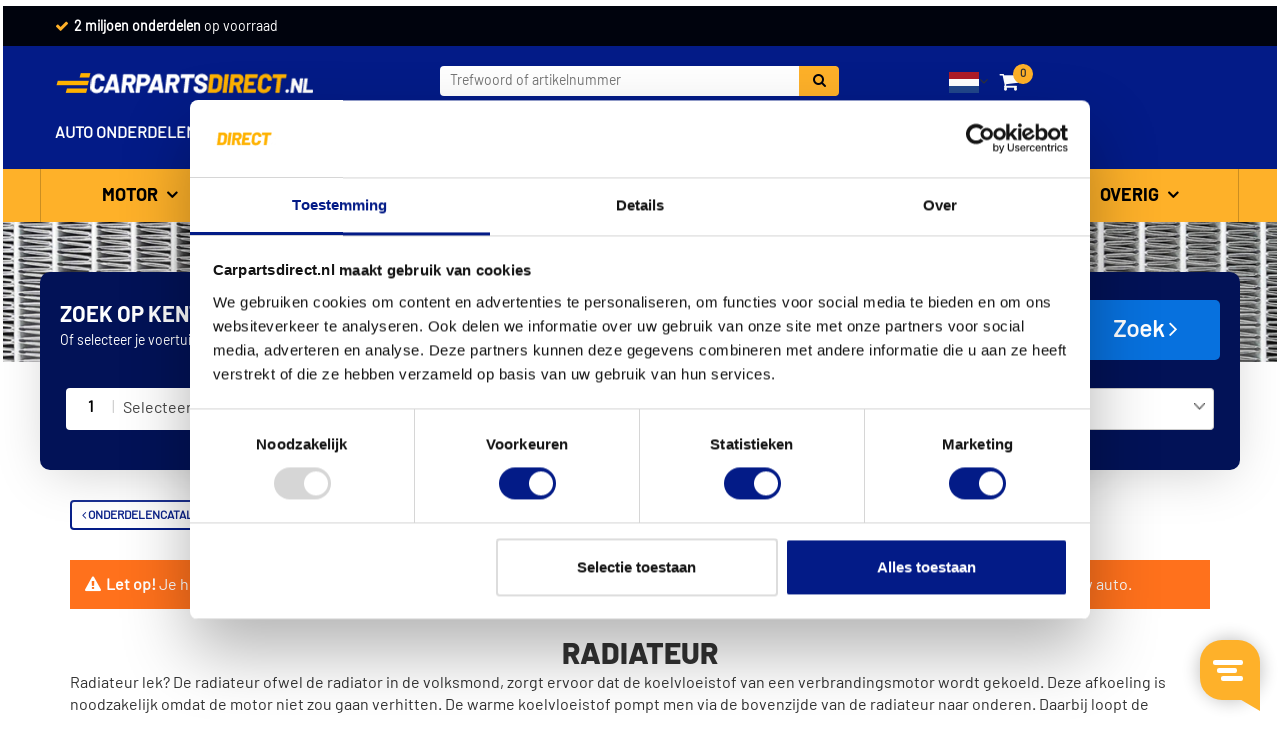

--- FILE ---
content_type: text/html; charset=UTF-8
request_url: https://www.carpartsdirect.nl/radiateur/
body_size: 43639
content:
<!doctype html>

<html class="no-js ubrs_top_bar_visible  loading">
<head>
    <meta charset="utf-8">
    <meta http-equiv="X-UA-Compatible" content="IE=Edge">
    <title>Radiateur kopen?</title><meta name="description" content="Bij ons bestelt u een nieuwe radiateur tot 65% goedkoper dan bij uw garage. De meeste auto-onderdelen worden bovendien binnen 1 werkdag geleverd!"><link rel="canonical" href="https://www.carpartsdirect.nl/radiateur"><link rel="next" href="https://www.carpartsdirect.nl/radiateur/?page=2"><link rel="alternate" hreflang="nl-NL" href="https://www.carpartsdirect.nl/radiateur/"><link rel="alternate" hreflang="nl-BE" href="https://www.carpartsdirect.be/radiateur/">
    <meta name="viewport" content="width=device-width, initial-scale=1.0, user-scalable=no">
    <meta name="format-detection" content="telephone=no">
    <link rel="shortcut icon" href="https://www.carpartsdirect.nl/images/cpd/favicon.ico">
    <link rel="apple-touch-icon" href="https://www.carpartsdirect.nl/images/cpd/apple-touch-icon.png">

    <link rel="icon" type="image/png" sizes="192x192"  href="https://www.carpartsdirect.nl/images/cpd/android-chrome-192x192.png">
    <link rel="icon" type="image/png" sizes="512x512"  href="https://www.carpartsdirect.nl/images/cpd/android-chrome-512x512.png">
    <link rel="icon" type="image/png" sizes="32x32" href="https://www.carpartsdirect.nl/images/cpd/favicon-32x32.png">
    <link rel="icon" type="image/png" sizes="16x16" href="https://www.carpartsdirect.nl/images/cpd/favicon-16x16.png">
    <link href="https://cdn.jsdelivr.net/npm/select2@4.1.0-rc.0/dist/css/select2.min.css" rel="stylesheet" />

    <link rel="stylesheet" type="text/css" href="//cdn.jsdelivr.net/gh/kenwheeler/slick@1.8.1/slick/slick.css"/>
    <link rel="stylesheet" type="text/css" href="//cdn.jsdelivr.net/gh/kenwheeler/slick@1.8.1/slick/slick-theme.css"/>


    <link rel="preload" as="style" href="https://www.carpartsdirect.nl/build/assets/vueInit-2b901a2a.css" /><link rel="preload" as="style" href="https://www.carpartsdirect.nl/build/assets/style-b591bb2a.css" /><link rel="modulepreload" href="https://www.carpartsdirect.nl/build/assets/vueInit-c04a2ab4.js" /><link rel="modulepreload" href="https://www.carpartsdirect.nl/build/assets/_commonjsHelpers-23102255.js" /><link rel="modulepreload" href="https://www.carpartsdirect.nl/build/assets/init-d1ba04ae.js" /><link rel="modulepreload" href="https://www.carpartsdirect.nl/build/assets/lazyload-135acc09.js" /><link rel="modulepreload" href="https://www.carpartsdirect.nl/build/assets/main-b42a2031.js" /><link rel="stylesheet" href="https://www.carpartsdirect.nl/build/assets/vueInit-2b901a2a.css" /><link rel="stylesheet" href="https://www.carpartsdirect.nl/build/assets/style-b591bb2a.css" /><script type="module" src="https://www.carpartsdirect.nl/build/assets/vueInit-c04a2ab4.js"></script><script type="module" src="https://www.carpartsdirect.nl/build/assets/init-d1ba04ae.js"></script><script type="module" src="https://www.carpartsdirect.nl/build/assets/main-b42a2031.js"></script>
    <!-- ProfitMetrics snippet START-->
<script>
    window.profitMetrics = {
        pid: '51C1146D10042A76',
        emailInputSelector: '.mail .email .pmmail',
        onLoad: () => {
            const email = '';
            if (email && email.includes('@') && email.includes('.') && !/\s/.test(email)) {
                profitMetrics.setEmail(email);
            }
        }
    }

</script>

<script src="https://cdn1.profitmetrics.io/51C1146D10042A76/bundle.js" defer></script>
<!-- ProfitMetrics snippet END-->

            <link rel="preload" as="style" href="https://www.carpartsdirect.nl/build/assets/carpartsdirect-7d51ced7.css" /><link rel="stylesheet" href="https://www.carpartsdirect.nl/build/assets/carpartsdirect-7d51ced7.css" />    
    <style>
    @font-face{
        font-family:'FontAwesome';
        src:url(https://www.carpartsdirect.nl/build/assets/fontawesome-webfont-e511891d.eot);
        src:url(https://www.carpartsdirect.nl/build/assets/fontawesome-webfont-e511891d.eot) format('embedded-opentype'),
        url(https://www.carpartsdirect.nl/build/assets/fontawesome-webfont-2adefcbc.woff2) format('woff2'),
        url(https://www.carpartsdirect.nl/build/assets/fontawesome-webfont-199411f6.woff) format('woff'),
        url(https://www.carpartsdirect.nl/build/assets/fontawesome-webfont-4d6eb9e9.ttf) format('truetype'),
        url(https://www.carpartsdirect.nl/build/assets/fontawesome-webfont-ad615792.svg) format('svg');font-weight:normal;font-style:normal
    }

    @font-face {
        font-family: 'barlowextrabold';
        
        
        src: url(https://www.carpartsdirect.nl/build/assets/Barlow-Extra%20Bold-webfont-b00f0c4c.woff) format('woff'),
        url(https://www.carpartsdirect.nl/build/assets/Barlow-Extra%20Bold-webfont-d0a93762.ttf) format('truetype');
        
        font-weight: normal;
        font-style: normal;
    }

    @font-face {
        font-family: 'barlowbold';
        
        
        src: url(https://www.carpartsdirect.nl/build/assets/Barlow-Bold-webfont-4008c682.woff) format('woff'),
        url(https://www.carpartsdirect.nl/build/assets/Barlow-Bold-webfont-c4d4ec03.ttf) format('truetype');
        
        font-weight: normal;
        font-style: normal;
    }

    @font-face {
        font-family: 'barlowregular';
        
        
        src: url(https://www.carpartsdirect.nl/build/assets/Barlow-Regular-webfont-a5cc352f.woff) format('woff'),
        url(https://www.carpartsdirect.nl/build/assets/Barlow-Regular-webfont-91e26c61.ttf) format('truetype');
        
        font-weight: normal;
        font-style: normal;
    }

    @font-face {
        font-family: 'barlowitalic';
        src: url(https://www.carpartsdirect.nl/build/assets/Barlow-Italic-webfont-1aa092c8.eot);
        src: url(https://www.carpartsdirect.nl/build/assets/Barlow-Italic-webfont-1aa092c8.eot) format('embedded-opentype'),
        url(https://www.carpartsdirect.nl/build/assets/Barlow-Italic-webfont-dfc0229d.woff) format('woff'),
        url(https://www.carpartsdirect.nl/build/assets/Barlow-Italic-webfont-42585f95.ttf) format('truetype');
        
        font-weight: normal;
        font-style: normal;
    }

    @font-face {
        font-family: 'barlowbold_italic';
        src: url(https://www.carpartsdirect.nl/build/assets/Barlow-BoldItalic-webfont-ffb22073.eot);
        src: url(https://www.carpartsdirect.nl/build/assets/Barlow-BoldItalic-webfont-ffb22073.eot) format('embedded-opentype'),
        url(https://www.carpartsdirect.nl/build/assets/Barlow-BoldItalic-webfont-cbf889ee.woff) format('woff'),
        url(https://www.carpartsdirect.nl/build/assets/Barlow-BoldItalic-webfont-a771807e.ttf) format('truetype');

        font-weight: normal;
        font-style: normal;
    }

    @font-face {
        font-family: 'barlowextrabold_italic';
        src: url(https://www.carpartsdirect.nl/build/assets/Barlow-Extra%20Bold%20Italic-webfont-d9d5ddfa.eot);
        src: url(https://www.carpartsdirect.nl/build/assets/Barlow-Extra%20Bold%20Italic-webfont-d9d5ddfa.eot) format('embedded-opentype'),
        url(https://www.carpartsdirect.nl/build/assets/Barlow-Extra%20Bold%20Italic-webfont-67e1671d.woff) format('woff'),
        url(https://www.carpartsdirect.nl/build/assets/Barlow-Extra%20Bold%20Italic-webfont-1c527e22.ttf) format('truetype');
        
        font-weight: normal;
        font-style: normal;
    }
</style>

    <style>
        @font-face{
            font-family:'FontAwesome';
            src:url(https://www.carpartsdirect.nl/build/assets/fontawesome-webfont-e511891d.eot);
            src:url(https://www.carpartsdirect.nl/build/assets/fontawesome-webfont-e511891d.eot) format('embedded-opentype'),
            url(https://www.carpartsdirect.nl/build/assets/fontawesome-webfont-2adefcbc.woff2) format('woff2'),
            url(https://www.carpartsdirect.nl/build/assets/fontawesome-webfont-199411f6.woff) format('woff'),
            url(https://www.carpartsdirect.nl/build/assets/fontawesome-webfont-4d6eb9e9.ttf) format('truetype'),
            url(https://www.carpartsdirect.nl/build/assets/fontawesome-webfont-ad615792.svg) format('svg');font-weight:normal;font-style:normal}
    </style>

    <meta name="csrf-token" content="aIEPMQsU36xgbdFSCyEYmXcirfqAs8DHowwhqXxe">

    <script type="application/ld+json">
    [{
        "@context": "http://schema.org",
        "@type": "WebSite",
        "url": "https://www.carpartsdirect.nl",
        "name": "Carpartsdirect",
        "potentialAction": {
            "@type": "SearchAction",
            "target": "https://www.carpartsdirect.nl/results?search[]={search_term_string}",
            "query-input": "required name=search_term_string"
        }
    },
    {
        "@context": "http://schema.org",
        "@type": "AutoPartsStore",
  	    "name": "Carpartsdirect",
  	    "currenciesAccepted": "EUR",
  	    "paymentAccepted": "iDeal, Paypal, CreditCard, Overboeking",
        "address": {
            "@type": "PostalAddress",
            "addressLocality": "Rotterdam",
            "addressRegion": "NL",
            "postalCode":"3044 GA",
            "streetAddress": "Dobbeweteringstraat 5"
  	    },
  	      	    "telephone": "010-246 74 19",
  	    "image": "https://www.carpartsdirect.nl/images/logo.gif",
  	    "priceRange": "€"
    }]
    </script>

    

    <script async src="https://www.googletagmanager.com/gtag/js?id=G-4LJLBB0CGJ"></script>
    <script>
        window.dataLayer = window.dataLayer || [];
        function gtag(){dataLayer.push(arguments);}

        gtag('js', new Date());
        gtag('config', 'G-4LJLBB0CGJ');
    </script>

    <style>
        @media only screen and (min-device-width: 320px){
            .specsTable tr td:first-child {
                word-break: break-word;
            }
        }

        .specsTable {
            font-size: 95%;
        }

        .specsTable tr:nth-of-type(2n+1) td {
            background: #f1f1f1
        }

        .specsTable tr td:nth-last-child(2n+1) {
            text-align: right;
        }

        .specsTable td {
            padding: 5px;
        }
    </style>
        <script>
        gtag("event", "view_item_list", {
            item_list_id: "search",
            item_list_name: "Search",
            items: [{"item_id":"40002300_148","item_name":"Radiateur IR PLUS Van Wezel 40002300","item_brand":"Van Wezel","item_category":"Radiateur","price":53.79},{"item_id":"40002188_148","item_name":"Radiateur IR PLUS Van Wezel 40002188","item_brand":"Van Wezel","item_category":"Radiateur","price":37.82},{"item_id":"06002124_148","item_name":"Radiateur IR PLUS Van Wezel 06002124","item_brand":"Van Wezel","item_category":"Radiateur","price":79.75},{"item_id":"37002183_148","item_name":"Radiateur Van Wezel 37002183","item_brand":"Van Wezel","item_category":"Radiateur","price":32.05},{"item_id":"37002296_148","item_name":"Radiateur Van Wezel 37002296","item_brand":"Van Wezel","item_category":"Radiateur","price":42.49},{"item_id":"37002272_148","item_name":"Radiateur IR PLUS Van Wezel 37002272","item_brand":"Van Wezel","item_category":"Radiateur","price":38.27},{"item_id":"03002155_148","item_name":"Radiateur IR PLUS Van Wezel 03002155","item_brand":"Van Wezel","item_category":"Radiateur","price":38.05},{"item_id":"06002278_148","item_name":"Radiateur IR PLUS Van Wezel 06002278","item_brand":"Van Wezel","item_category":"Radiateur","price":79.75},{"item_id":"4300m499_148","item_name":"Radiateur Van Wezel 4300M499","item_brand":"Van Wezel","item_category":"Koelmodule (radiateur+condensor)","price":136.53},{"item_id":"06002205_148","item_name":"Radiateur IR PLUS Van Wezel 06002205","item_brand":"Van Wezel","item_category":"Radiateur","price":77.54},{"item_id":"17002115_148","item_name":"Radiateur Van Wezel 17002115","item_brand":"Van Wezel","item_category":"Radiateur","price":24.29},{"item_id":"09002115_148","item_name":"Radiateur IR PLUS Van Wezel 09002115","item_brand":"Van Wezel","item_category":"Radiateur","price":35.61},{"item_id":"58002045_148","item_name":"Radiateur Van Wezel 58002045","item_brand":"Van Wezel","item_category":"Radiateur","price":32.5},{"item_id":"37002254_148","item_name":"Radiateur Van Wezel 37002254","item_brand":"Van Wezel","item_category":"Radiateur","price":57.57},{"item_id":"58002039_148","item_name":"Radiateur Van Wezel 58002039","item_brand":"Van Wezel","item_category":"Radiateur","price":30.28},{"item_id":"37002303_148","item_name":"Radiateur Van Wezel 37002303","item_brand":"Van Wezel","item_category":"Radiateur","price":38.93},{"item_id":"06002286_148","item_name":"Radiateur Van Wezel 06002286","item_brand":"Van Wezel","item_category":"Radiateur","price":68.65},{"item_id":"40002190_148","item_name":"Radiateur Van Wezel 40002190","item_brand":"Van Wezel","item_category":"Radiateur","price":46.47},{"item_id":"17002345_148","item_name":"Radiateur IR PLUS Van Wezel 17002345","item_brand":"Van Wezel","item_category":"Radiateur","price":48.7},{"item_id":"40002150_148","item_name":"Radiateur IR PLUS Van Wezel 40002150","item_brand":"Van Wezel","item_category":"Radiateur","price":59.78},{"item_id":"49002037_148","item_name":"Radiateur IR PLUS Van Wezel 49002037","item_brand":"Van Wezel","item_category":"Radiateur","price":44.7},{"item_id":"58002040_148","item_name":"Radiateur IR PLUS Van Wezel 58002040","item_brand":"Van Wezel","item_category":"Radiateur","price":32.94},{"item_id":"58002204_148","item_name":"Radiateur IR PLUS Van Wezel 58002204","item_brand":"Van Wezel","item_category":"Radiateur","price":41.6},{"item_id":"52002083_148","item_name":"Radiateur Van Wezel 52002083","item_brand":"Van Wezel","item_category":"Radiateur","price":59.78},{"item_id":"58002129_148","item_name":"Radiateur Van Wezel 58002129","item_brand":"Van Wezel","item_category":"Radiateur","price":37.82},{"item_id":"40002243_148","item_name":"Radiateur IR PLUS Van Wezel 40002243","item_brand":"Van Wezel","item_category":"Radiateur","price":50.47},{"item_id":"53002150_148","item_name":"Radiateur Van Wezel 53002150","item_brand":"Van Wezel","item_category":"Radiateur","price":68.65},{"item_id":"76002010_148","item_name":"Radiateur IR PLUS Van Wezel 76002010","item_brand":"Van Wezel","item_category":"Radiateur","price":41.16},{"item_id":"40002189_148","item_name":"Radiateur IR PLUS Van Wezel 40002189","item_brand":"Van Wezel","item_category":"Radiateur","price":47.8},{"item_id":"53002227_148","item_name":"Radiateur Van Wezel 53002227","item_brand":"Van Wezel","item_category":"Radiateur","price":55.34},{"item_id":"53002360_148","item_name":"Radiateur Van Wezel 53002360","item_brand":"Van Wezel","item_category":"Radiateur","price":48.02},{"item_id":"58002205_148","item_name":"Radiateur IR PLUS Van Wezel 58002205","item_brand":"Van Wezel","item_category":"Radiateur","price":64.22}]
        });
    </script>
    
<!-- Google Tag Manager -->
    <script>(function(w,d,s,l,i){w[l]=w[l]||[];w[l].push({'gtm.start':
                new Date().getTime(),event:'gtm.js'});var f=d.getElementsByTagName(s)[0],
            j=d.createElement(s),dl=l!='dataLayer'?'&l='+l:'';j.async=true;j.src=
            'https://www.googletagmanager.com/gtm.js?id='+i+dl;f.parentNode.insertBefore(j,f);
        })(window,document,'script','dataLayer','GTM-PHBF52M');</script>
    <!-- End Google Tag Manager -->

</head>

<body id="app">

<set-site-settings :sitesettings="{&quot;siteId&quot;:3,&quot;isResolved&quot;:true,&quot;siteName&quot;:&quot;Carpartsdirect.nl&quot;,&quot;minOrderAmountForDiscount&quot;:&quot;&quot;,&quot;siteSettings&quot;:{&quot;Afzendernaam&quot;:&quot;Carpartsdirect.nl&quot;,&quot;BTWpercentage&quot;:21,&quot;BannerActief&quot;:&quot;1&quot;,&quot;BestellingMail&quot;:&quot;bestelling@carpartsdirect.nl&quot;,&quot;ContactMail&quot;:&quot;klantenservice@carpartsdirect.nl&quot;,&quot;Grensbedrag&quot;:0,&quot;KortingBijGrensbedrag&quot;:false,&quot;OnderdeelaanvraagMail&quot;:&quot;klantenservice@carpartsdirect.nl&quot;,&quot;ProductenPerPagina&quot;:20,&quot;baseUrl&quot;:&quot;https:\/\/www.carpartsdirect.nl&quot;,&quot;copy_aanmeldingmail&quot;:&quot;aanmelding@carpartsdirect.nl&quot;,&quot;countryCode&quot;:528,&quot;homeBannerId&quot;:91,&quot;licensePlateServiceOnline&quot;:true,&quot;locale&quot;:&quot;nl_NL&quot;,&quot;logo&quot;:&quot;images\/logo-cpd.png&quot;,&quot;name&quot;:&quot;Carpartsdirect.nl&quot;,&quot;showAdministrativeCostsInSummary&quot;:false,&quot;showShippingCostsInSummary&quot;:false,&quot;taal&quot;:&quot;nl&quot;,&quot;widgetBehaviour&quot;:&quot;license-plate-and-manual-select&quot;}}"></set-site-settings>
<added-product-modal ref="addedProductModal"></added-product-modal>

<!-- Google Tag Manager (noscript) -->
<noscript><iframe src="https://www.googletagmanager.com/ns.html?id=GTM-PHBF52M"
                  height="0" width="0" style="display:none;visibility:hidden"></iframe></noscript>
<!-- End Google Tag Manager (noscript) -->

    <div class="main_wrapper xhas-filters has-filters" id="mainWrapper">
        <div class="top dark">
            <div class="mao-max1200">
                <a href="https://www.carpartsdirect.nl/klantenservice/bezorgen/#llevertijden">
                    <div class="mao-header-ubr">
                        <div class="mao-header-ubr__item mao-header-ubr__item--first"><strong>Vandaag besteld,</strong> morgen in huis *</div>
                        <div class="mao-header-ubr__item mao-header-ubr__item--second"><strong>2 miljoen onderdelen</strong> op voorraad</div>

                        <div class="c-horizontal-list--aligned-right hidden-xs">
                            <div class="c-horizontal-list__item--compact">
                                <span class="hidden">Carpartsdirect.nl</span>
                                <span class="hidden">3852</span>
                            </div>
                            <div class="c-horizontal-list__item--compact">
                                <a href="https://www.kiyoh.com/reviews/1059838/Carpartsdirect.nl?lang=nl">
                                    <img src="[data-uri]" data-src="/images/kiyoh-carpartsdirect.png" alt="Kiyoh" class="c-review__ekomi lazy">
                                    <img src="[data-uri]" data-src="/images/rating-stars-5.png" class="lazy c-review__stars" alt="">
                                    <span class="c-review"><strong class="c-review__rating">9</strong>/<span>10</span></span>
                                    <span class="c-review u-color--link-blue">3852 reviews</span>
                                </a>
                            </div>
                        </div>
                    </div>
                </a>
            </div>
        </div>


        <header class="mao-header">
    <div class="mao-max1200">

        <div class="mao-header-navtrigger js-load-part-menu c-main-nav-menu-small"
         data-location="https://www.carpartsdirect.nl/auto-onderdelen/">
    </div>



        <div class="mao-header-logo">
            <a href="https://www.carpartsdirect.nl/"><img src="https://www.carpartsdirect.nl/images/logo-cpd.png" alt="Carpartsdirect.nl"></a>
        </div>

        <div class="mao-header-search">
            <form method="get" action="https://www.carpartsdirect.nl/results/">
            <input type="text" name="search[]" value="" autocomplete="off" placeholder="Trefwoord of artikelnummer" class="ms_nox"><button class="click-search"><i
                        class="fa fa-search"></i></button>
            <em class="fa fa-times-circle mao-header-search__clear"></em>
            </form>
        </div>

        <div class="mao-header-cartandlogin">


            <div class="hidden-xs btn-group country-switch-btn-group">
            <button type="button" class="country-switch-btn btn btn-default dropdown-toggle" data-toggle="dropdown"
                aria-haspopup="true" aria-expanded="false">
            <img src="https://www.carpartsdirect.nl/images/countries/nl.svg" alt="Nederland">
            <span class="fa fa-angle-down" aria-hidden="true"> </span>
        </button>
        <ul class="country-dropdown dropdown-menu pull-right">
                                                <li>
                        <a data-target="#" style="">
                                                            <span class="fa fa-angle-up" aria-hidden="true"> </span>
                                                        Nederland <img src="https://www.carpartsdirect.nl/images/countries/nl.svg" alt="Nederland">
                        </a>
                    </li>
                                                                <li>
                        <a data-target="https://www.carpartsdirect.be" style="">
                                                        België <img src="https://www.carpartsdirect.nl/images/countries/be.svg" alt="België">
                        </a>
                    </li>
                                    </ul>
    </div>

            <div class="mao-header-cartandlogin" id="miniChart">
            <shopping-cart-total-header></shopping-cart-total-header>
        <mini-shopping-cart
            :next-action="'https://www.carpartsdirect.nl/inloggen/'"
            :shopping-cart-route="'https://www.carpartsdirect.nl/winkelwagen/'"
            :asset="'https://www.carpartsdirect.nl/'"
        >
        </mini-shopping-cart>
    </div>

                            <div class="mao-header-cartandlogin__login">
                    <button class="js__login-show">Inloggen</button>
                </div>
                <div class="mao-login-popup mao-header-flyout">

    <div class="mao-header-flyout-wrapper">

        <div class="mao-login-popup__login-block active">

            <div class="hidden-xs">
                <div class="login-popup-header">
                    Inloggen
                </div>
            </div>

            <div class="mao-main-navigation__goback">
                <a href="#" class="js__mobile_hide_login">Terug</a>
                <span>Inloggen</span>
            </div>

                <form method="POST" action="https://www.carpartsdirect.nl/auth/login" accept-charset="UTF-8" class="mao-form"><input name="_token" type="hidden" value="aIEPMQsU36xgbdFSCyEYmXcirfqAs8DHowwhqXxe">
                <input name="designation" type="hidden" value="header">

                <div class="mao-notification-login ">
                                    </div>

                <div class="form-group">
                    <input type="email" autocapitalize="none" class="form-control pmmail" name="emailAddress"
                           value=""
                           placeholder="E-mailadres">
                </div>

                <div class="form-group">
                    <input type="password" class="form-control" name="password" value=""
                           placeholder="Wachtwoord">
                </div>

                <button class="mao-button black full-w js__authenticate_header">Inloggen <i class="fa fa-angle-right"></i></button>

                <div class="mao-login-popup-forgotten-link js__show_fpassword_block">
                    Wachtwoord vergeten?
                </div>

            </form>

            <a href="https://www.carpartsdirect.nl/account-aanmaken/">
                <button class="mao-button white full-w">Account aanmaken <i class="fa fa-angle-right"></i>
                </button>
            </a>

        </div>

        <div class="mao-login-popup__fpassword-block ">
            <form method="POST" action="https://www.carpartsdirect.nl/vergeten" accept-charset="UTF-8" class="mao-form mao-forgot-form-header" id="forgotform"><input name="_token" type="hidden" value="aIEPMQsU36xgbdFSCyEYmXcirfqAs8DHowwhqXxe">
                <div class="mao-main-navigation__goback">
                    <a href="#" class="js__show_login_block">Terug</a>
                    <span>Wachtwoord vergeten</span>
                </div>
                <p class="mao-login-popup__fpassword-block__title"><strong>Nieuw wachtwoord instellen</strong>
                </p>

                <p>Stuur je e-mailadres en je ontvangt binnen enkele minuten een link waarmee je een nieuw wachtwoord kunt instellen.</p>

                <div class="mao-notification-forgot-header ">
                                                        </div>

                <div class="form-group">
                    <input type="email" autocapitalize="none" class="form-control pmmail" name="emailAddress" id="email"
                           value=""
                           placeholder="E-mailadres">
                </div>
                <button id="forgotjq" class="mao-button black full-w js__forgot-header">Versturen <i class="fa fa-angle-right"></i></button>

                <button class="mao-button white full-w js__show_login_block">Terug naar inloggen<i class="fa fa-angle-right"></i></button>
            </form>
        </div>

    </div>

    <div class="js__flyout-close flyout-close hidden-xs">
        <span>&times;</span>
    </div>

</div>
                    </div>

    </div>
</header>
        <div class="mao-suggest mao-header-flyout">
            <div class="mao-header-flyout-wrapper" id="searchResults">

            </div>

            <div class="js__flyout-close flyout-close">
                <span>&times;</span>
            </div>
        </div>

        <div class="mao-main-navigation--wrap">
    <div class="mao-max1200 ">

        <div class="mao-navigation-desktop-close ">
            &times;
        </div>

        <nav class="mao-main-navigation">

            <ul>
                                    <li class="visible-xs" id="mm-small">
            <center>
                <img src="[data-uri]" data-src="/images/ring-alt.gif" class="lazy" alt="">
            </center>
        </li>
                    
                                <li><a href="#">Auto onderdelen</a>

                    <div class="mao-main-navigation-level2">
                        <div class="mao-max1200">
                            <div class="mao-main-navigation__goback">
                                <a href="#" class="js__main-navigation__goback">Terug</a>
                                <span>Auto onderdelen</span>
                            </div>

                            <div class="c-nav-category-menu__header">
                                <span>Populaire auto onderdelen</span><br>
                            </div>

                            <div class="row">
                                                            <div class="col-sm-2">
                                    <dl>
                                        <dt>Motor</dt>
                                        <dd>
                                            <ul>
                                                                                                <li>
                                                    <a href="https://www.carpartsdirect.nl/accu/">Accu</a>
                                                </li>
                                                                                                <li>
                                                    <a href="https://www.carpartsdirect.nl/bobine/">Bobine</a>
                                                </li>
                                                                                                <li>
                                                    <a href="https://www.carpartsdirect.nl/bougie/">Bougie</a>
                                                </li>
                                                                                                <li>
                                                    <a href="https://www.carpartsdirect.nl/brandstoffilter/">Brandstoffilter</a>
                                                </li>
                                                                                                <li>
                                                    <a href="https://www.carpartsdirect.nl/distributieriem-set/">Distributieriem set</a>
                                                </li>
                                                                                                <li>
                                                    <a href="https://www.carpartsdirect.nl/interieurfilter/">Interieurfilter</a>
                                                </li>
                                                                                                <li>
                                                    <a href="https://www.carpartsdirect.nl/luchtfilter/">Luchtfilter</a>
                                                </li>
                                                                                                <li>
                                                    <a href="https://www.carpartsdirect.nl/multiriem/">Multiriem</a>
                                                </li>
                                                                                                <li>
                                                    <a href="https://www.carpartsdirect.nl/oliefilter/">Oliefilter</a>
                                                </li>
                                                                                                <li>
                                                    <a href="https://www.carpartsdirect.nl/ophangrubber/">Ophangrubber</a>
                                                </li>
                                                                                                <li>
                                                    <a href="https://www.carpartsdirect.nl/wiellager/">Wiellager</a>
                                                </li>
                                                                                            </ul>
                                        </dd>
                                    </dl>
                                </div>
                                                            <div class="col-sm-2">
                                    <dl>
                                        <dt>Onderstel</dt>
                                        <dd>
                                            <ul>
                                                                                                <li>
                                                    <a href="https://www.carpartsdirect.nl/aandrijfashoes/">Aandrijfashoes</a>
                                                </li>
                                                                                                <li>
                                                    <a href="https://www.carpartsdirect.nl/draagarm/">Draagarm</a>
                                                </li>
                                                                                                <li>
                                                    <a href="https://www.carpartsdirect.nl/draagarmrubber/">Draagarmrubber</a>
                                                </li>
                                                                                                <li>
                                                    <a href="https://www.carpartsdirect.nl/fuseekogel/">Fuseekogel</a>
                                                </li>
                                                                                                <li>
                                                    <a href="https://www.carpartsdirect.nl/gasveer/">Gasveer</a>
                                                </li>
                                                                                                <li>
                                                    <a href="https://www.carpartsdirect.nl/schokdemper/">Schokdemper</a>
                                                </li>
                                                                                                <li>
                                                    <a href="https://www.carpartsdirect.nl/stabilisatorstang/">Stabilisatorstang</a>
                                                </li>
                                                                                                <li>
                                                    <a href="https://www.carpartsdirect.nl/stabilisatorstang-rubber/">Stabilisatorstang rubber</a>
                                                </li>
                                                                                                <li>
                                                    <a href="https://www.carpartsdirect.nl/stuurkogel/">Stuurkogel</a>
                                                </li>
                                                                                                <li>
                                                    <a href="https://www.carpartsdirect.nl/trekhaak/">Trekhaak</a>
                                                </li>
                                                                                                <li>
                                                    <a href="https://www.carpartsdirect.nl/wielbouten/">Wielbouten</a>
                                                </li>
                                                                                            </ul>
                                        </dd>
                                    </dl>
                                </div>
                                                            <div class="col-sm-2">
                                    <dl>
                                        <dt>Carrosserie</dt>
                                        <dd>
                                            <ul>
                                                                                                <li>
                                                    <a href="https://www.carpartsdirect.nl/achterlicht/">Achterlicht</a>
                                                </li>
                                                                                                <li>
                                                    <a href="https://www.carpartsdirect.nl/buitenspiegel/">Buitenspiegel</a>
                                                </li>
                                                                                                <li>
                                                    <a href="https://www.carpartsdirect.nl/buitenspiegelglas/">Buitenspiegelglas</a>
                                                </li>
                                                                                                <li>
                                                    <a href="https://www.carpartsdirect.nl/bumper/">Bumper</a>
                                                </li>
                                                                                                <li>
                                                    <a href="https://www.carpartsdirect.nl/grille/">Grille</a>
                                                </li>
                                                                                                <li>
                                                    <a href="https://www.carpartsdirect.nl/knipperlicht/">Knipperlicht</a>
                                                </li>
                                                                                                <li>
                                                    <a href="https://www.carpartsdirect.nl/koplamp/">Koplamp</a>
                                                </li>
                                                                                                <li>
                                                    <a href="https://www.carpartsdirect.nl/mistlampen/">Mistlampen</a>
                                                </li>
                                                                                                <li>
                                                    <a href="https://www.carpartsdirect.nl/raammechanisme/">Raammechanisme</a>
                                                </li>
                                                                                                <li>
                                                    <a href="https://www.carpartsdirect.nl/ruitenwissers/">Ruitenwissers</a>
                                                </li>
                                                                                                <li>
                                                    <a href="https://www.carpartsdirect.nl/spatbord/">Spatbord</a>
                                                </li>
                                                                                            </ul>
                                        </dd>
                                    </dl>
                                </div>
                                                            <div class="col-sm-2">
                                    <dl>
                                        <dt>Koeling</dt>
                                        <dd>
                                            <ul>
                                                                                                <li>
                                                    <a href="https://www.carpartsdirect.nl/airco-droger/">Airco droger</a>
                                                </li>
                                                                                                <li>
                                                    <a href="https://www.carpartsdirect.nl/condensor-airco/">Condensor airco</a>
                                                </li>
                                                                                                <li>
                                                    <a href="https://www.carpartsdirect.nl/kachelradiateur/">Kachelradiateur</a>
                                                </li>
                                                                                                <li>
                                                    <a href="https://www.carpartsdirect.nl/koelvloeistof/">Koelvloeistof</a>
                                                </li>
                                                                                                <li>
                                                    <a href="https://www.carpartsdirect.nl/koelvloeistof-dop/">Koelvloeistof dop</a>
                                                </li>
                                                                                                <li>
                                                    <a href="https://www.carpartsdirect.nl/koelvloeistof-temperatuur-sensor/">Koelvloeistof temperatuur sensor</a>
                                                </li>
                                                                                                <li>
                                                    <a href="https://www.carpartsdirect.nl/radiateur/">Radiateur</a>
                                                </li>
                                                                                                <li>
                                                    <a href="https://www.carpartsdirect.nl/radiateurdop/">Radiateurdop</a>
                                                </li>
                                                                                                <li>
                                                    <a href="https://www.carpartsdirect.nl/radiateurslang/">Radiateurslang</a>
                                                </li>
                                                                                                <li>
                                                    <a href="https://www.carpartsdirect.nl/ventilator-motor/">Ventilator motor</a>
                                                </li>
                                                                                                <li>
                                                    <a href="https://www.carpartsdirect.nl/waterpomp/">Waterpomp</a>
                                                </li>
                                                                                            </ul>
                                        </dd>
                                    </dl>
                                </div>
                                                            <div class="col-sm-2">
                                    <dl>
                                        <dt>Remmen</dt>
                                        <dd>
                                            <ul>
                                                                                                <li>
                                                    <a href="https://www.carpartsdirect.nl/handrem/">Handrem</a>
                                                </li>
                                                                                                <li>
                                                    <a href="https://www.carpartsdirect.nl/handremkabel/">Handremkabel</a>
                                                </li>
                                                                                                <li>
                                                    <a href="https://www.carpartsdirect.nl/remblokken/">Remblokken</a>
                                                </li>
                                                                                                <li>
                                                    <a href="https://www.carpartsdirect.nl/remklauw/">Remklauw</a>
                                                </li>
                                                                                                <li>
                                                    <a href="https://www.carpartsdirect.nl/remklauw-reparatieset/">Remklauw reparatieset</a>
                                                </li>
                                                                                                <li>
                                                    <a href="https://www.carpartsdirect.nl/remschijven/">Remschijven</a>
                                                </li>
                                                                                                <li>
                                                    <a href="https://www.carpartsdirect.nl/remschoenen/">Remschoenen</a>
                                                </li>
                                                                                                <li>
                                                    <a href="https://www.carpartsdirect.nl/remslang/">Remslang</a>
                                                </li>
                                                                                                <li>
                                                    <a href="https://www.carpartsdirect.nl/remvloeistof/">Remvloeistof</a>
                                                </li>
                                                                                                <li>
                                                    <a href="https://www.carpartsdirect.nl/slijtage-indicator/">Slijtage indicator</a>
                                                </li>
                                                                                                <li>
                                                    <a href="https://www.carpartsdirect.nl/wielremcilinder/">Wielremcilinder</a>
                                                </li>
                                                                                            </ul>
                                        </dd>
                                    </dl>
                                </div>
                                                            <div class="col-sm-2">
                                    <dl>
                                        <dt>Overig</dt>
                                        <dd>
                                            <ul>
                                                                                                <li>
                                                    <a href="https://www.carpartsdirect.nl/abs-sensor/">ABS sensor</a>
                                                </li>
                                                                                                <li>
                                                    <a href="https://www.carpartsdirect.nl/aandrijfas/">Aandrijfas</a>
                                                </li>
                                                                                                <li>
                                                    <a href="https://www.carpartsdirect.nl/distributieriem/">Distributieriem</a>
                                                </li>
                                                                                                <li>
                                                    <a href="https://www.carpartsdirect.nl/egr-klep/">EGR-klep</a>
                                                </li>
                                                                                                <li>
                                                    <a href="https://www.carpartsdirect.nl/homokineet/">Homokineet</a>
                                                </li>
                                                                                                <li>
                                                    <a href="https://www.carpartsdirect.nl/katalysator/">Katalysator</a>
                                                </li>
                                                                                                <li>
                                                    <a href="https://www.carpartsdirect.nl/krukassensor/">Krukassensor</a>
                                                </li>
                                                                                                <li>
                                                    <a href="https://www.carpartsdirect.nl/lambda-sonde/">Lambda-sonde</a>
                                                </li>
                                                                                                <li>
                                                    <a href="https://www.carpartsdirect.nl/motorolie/">Motorolie</a>
                                                </li>
                                                                                                <li>
                                                    <a href="https://www.carpartsdirect.nl/ruitenwissermotor/">Ruitenwissermotor</a>
                                                </li>
                                                                                                <li>
                                                    <a href="https://www.carpartsdirect.nl/tankdop/">Tankdop</a>
                                                </li>
                                                                                            </ul>
                                        </dd>
                                    </dl>
                                </div>
                                                        </div>

                            <div class="c-nav-category-menu__footer">
                                <a href="https://www.carpartsdirect.nl/auto-onderdelen/" class="c-button--black">Onderdelencatalogus <i class="fa fa-angle-right"></i> </a>
                            </div>

                        </div>

                    </div>
                </li>
                                                <li class=""><a href="#">Automerken</a>

                    <div class="mao-main-navigation-level2">
                        <div class="mao-max1200">
                            <div class="mao-main-navigation__goback">
                                <a href="#" class="js__main-navigation__goback">Terug</a>
                                <span>Automerken</span>
                            </div>
                            <div class="row">
                                <ul class="mao-main-navigation__brand_list">
                                                                    <li class="col-sm-2 col-xs-6">
                                        <a href="https://www.carpartsdirect.nl/seat-onderdelen/" class="navigation-brand-item" alt="Seat onderdelen" title="Seat onderdelen">
                                            <p class="mao-ratio-5-9">
                                                <img src="[data-uri]" data-src="https://cdn.hello-auto.com/content-page/logo/seat-40.png" class="lazy" alt="Seat onderdelen">
                                            </p>
                                            <p class="text-center">Seat onderdelen</p>
                                        </a>
                                    </li>
                                                                    <li class="col-sm-2 col-xs-6">
                                        <a href="https://www.carpartsdirect.nl/peugeot-onderdelen/" class="navigation-brand-item" alt="Peugeot onderdelen" title="Peugeot onderdelen">
                                            <p class="mao-ratio-5-9">
                                                <img src="[data-uri]" data-src="https://cdn.hello-auto.com/content-page/logo/peugeot-35.png" class="lazy" alt="Peugeot onderdelen">
                                            </p>
                                            <p class="text-center">Peugeot onderdelen</p>
                                        </a>
                                    </li>
                                                                    <li class="col-sm-2 col-xs-6">
                                        <a href="https://www.carpartsdirect.nl/ford-onderdelen/" class="navigation-brand-item" alt="Ford onderdelen" title="Ford onderdelen">
                                            <p class="mao-ratio-5-9">
                                                <img src="[data-uri]" data-src="https://cdn.hello-auto.com/content-page/logo/ford-15.png" class="lazy" alt="Ford onderdelen">
                                            </p>
                                            <p class="text-center">Ford onderdelen</p>
                                        </a>
                                    </li>
                                                                    <li class="col-sm-2 col-xs-6">
                                        <a href="https://www.carpartsdirect.nl/fiat-onderdelen/" class="navigation-brand-item" alt="Fiat onderdelen" title="Fiat onderdelen">
                                            <p class="mao-ratio-5-9">
                                                <img src="[data-uri]" data-src="https://cdn.hello-auto.com/content-page/logo/fiat-14.png" class="lazy" alt="Fiat onderdelen">
                                            </p>
                                            <p class="text-center">Fiat onderdelen</p>
                                        </a>
                                    </li>
                                                                    <li class="col-sm-2 col-xs-6">
                                        <a href="https://www.carpartsdirect.nl/renault-onderdelen/" class="navigation-brand-item" alt="Renault onderdelen" title="Renault onderdelen">
                                            <p class="mao-ratio-5-9">
                                                <img src="[data-uri]" data-src="https://cdn.hello-auto.com/content-page/logo/renault-38.png" class="lazy" alt="Renault onderdelen">
                                            </p>
                                            <p class="text-center">Renault onderdelen</p>
                                        </a>
                                    </li>
                                                                    <li class="col-sm-2 col-xs-6">
                                        <a href="https://www.carpartsdirect.nl/citroen-onderdelen/" class="navigation-brand-item" alt="Citroën onderdelen" title="Citroën onderdelen">
                                            <p class="mao-ratio-5-9">
                                                <img src="[data-uri]" data-src="https://cdn.hello-auto.com/content-page/logo/citroen-8.png" class="lazy" alt="Citroën onderdelen">
                                            </p>
                                            <p class="text-center">Citroën onderdelen</p>
                                        </a>
                                    </li>
                                                                </ul>
                            </div>

                        </div>

                        <div class="mao-main-navigation-level2__footer">
                            Bekijk alle <a href="https://www.carpartsdirect.nl/automerken/" class="arrow-link">Automerken</a>
                        </div>

                    </div>
                </li>
                                                <li><a href="#">Onderdeelmerken</a>

                    <div class="mao-main-navigation-level2">
                        <div class="mao-max1200">

                            <div class="mao-main-navigation__goback">
                                <a href="#" class="js__main-navigation__goback">Terug</a>
                                <span>Onderdeelmerken</span>
                            </div>

                            <div class="row">
                                <ul class="mao-main-navigation__brand_list">
                                                                    <li class="col-sm-2 col-xs-6">
                                        <a href="https://www.carpartsdirect.nl/varta/"
                                           class="navigation-brand-item" alt="Varta onderdelen" title="Varta onderdelen">
                                            <p class="mao-ratio-5-9">
                                                <img src="[data-uri]" data-src="https://cdn.hello-auto.com/content-page/partbrand/varta-partbrand-2.jpg" class="lazy" alt="Varta onderdelen">
                                            </p>
                                            <p class="text-center">Varta onderdelen</p>
                                        </a>
                                    </li>
                                                                     <li class="col-sm-2 col-xs-6">
                                        <a href="https://www.carpartsdirect.nl/brembo/"
                                           class="navigation-brand-item" alt="Brembo onderdelen" title="Brembo onderdelen">
                                            <p class="mao-ratio-5-9">
                                                <img src="[data-uri]" data-src="https://cdn.hello-auto.com/content-page/partbrand/brembo-partbrand-119.jpg" class="lazy" alt="Brembo onderdelen">
                                            </p>
                                            <p class="text-center">Brembo onderdelen</p>
                                        </a>
                                    </li>
                                                                     <li class="col-sm-2 col-xs-6">
                                        <a href="https://www.carpartsdirect.nl/castrol/"
                                           class="navigation-brand-item" alt="Castrol onderdelen" title="Castrol onderdelen">
                                            <p class="mao-ratio-5-9">
                                                <img src="[data-uri]" data-src="https://cdn.hello-auto.com/content-page/partbrand/castrol-partbrand-223.jpg" class="lazy" alt="Castrol onderdelen">
                                            </p>
                                            <p class="text-center">Castrol onderdelen</p>
                                        </a>
                                    </li>
                                                                     <li class="col-sm-2 col-xs-6">
                                        <a href="https://www.carpartsdirect.nl/contitech/"
                                           class="navigation-brand-item" alt="Contitech onderdelen" title="Contitech onderdelen">
                                            <p class="mao-ratio-5-9">
                                                <img src="[data-uri]" data-src="https://cdn.hello-auto.com/content-page/partbrand/contitech-partbrand-35.jpg" class="lazy" alt="Contitech onderdelen">
                                            </p>
                                            <p class="text-center">Contitech onderdelen</p>
                                        </a>
                                    </li>
                                                                     <li class="col-sm-2 col-xs-6">
                                        <a href="https://www.carpartsdirect.nl/monroe/"
                                           class="navigation-brand-item" alt="Monroe onderdelen" title="Monroe onderdelen">
                                            <p class="mao-ratio-5-9">
                                                <img src="[data-uri]" data-src="https://cdn.hello-auto.com/content-page/partbrand/monroe-partbrand-129.jpg" class="lazy" alt="Monroe onderdelen">
                                            </p>
                                            <p class="text-center">Monroe onderdelen</p>
                                        </a>
                                    </li>
                                                                     <li class="col-sm-2 col-xs-6">
                                        <a href="https://www.carpartsdirect.nl/romax/"
                                           class="navigation-brand-item" alt="Romax onderdelen" title="Romax onderdelen">
                                            <p class="mao-ratio-5-9">
                                                <img src="[data-uri]" data-src="https://cdn.hello-auto.com/content-page/partbrand/romax-partbrand-86.jpg" class="lazy" alt="Romax onderdelen">
                                            </p>
                                            <p class="text-center">Romax onderdelen</p>
                                        </a>
                                    </li>
                                                                 </ul>
                            </div>

                        </div>

                        <div class="mao-main-navigation-level2__footer">
                            Bekijk alle <a href="https://www.carpartsdirect.nl/onderdeelmerken/" class="arrow-link">Onderdeelmerken</a>
                        </div>

                    </div>
                </li>
                
                                    <li class=""><a href="#">Auto accessoires</a>

                        <div class="mao-main-navigation-level2">
                            <div class="mao-max1200">
                                <div class="mao-main-navigation__goback">
                                    <a href="#" class="js__main-navigation__goback">Terug</a>
                                    <span>Auto accessoires</span>
                                </div>

                                <div class="c-nav-category-menu__header">
                                    <span>Populaire auto accessoires</span><br>
                                </div>

                                <div class="row">
                                    
                                                                            <div class="col-sm-3">
                                            <ul class="m-sub-menu">
                                                                                                    <li>
                                                        <a href="https://www.carpartsdirect.nl/autostoelhoes/">Autostoelhoes</a>
                                                    </li>
                                                                                                    <li>
                                                        <a href="https://www.carpartsdirect.nl/wieldoppen/">Wieldoppen </a>
                                                    </li>
                                                                                                    <li>
                                                        <a href="https://www.carpartsdirect.nl/automatten/">Automatten</a>
                                                    </li>
                                                                                                    <li>
                                                        <a href="https://www.carpartsdirect.nl/sportstoelen/">Sportstoelen </a>
                                                    </li>
                                                                                                    <li>
                                                        <a href="https://www.carpartsdirect.nl/autohoes/">Autohoes </a>
                                                    </li>
                                                                                                    <li>
                                                        <a href="https://www.carpartsdirect.nl/veiligheidsgordel/">Veiligheidsgordel </a>
                                                    </li>
                                                                                                    <li>
                                                        <a href="https://www.carpartsdirect.nl/stuurhoes/">Stuurhoes</a>
                                                    </li>
                                                                                                    <li>
                                                        <a href="https://www.carpartsdirect.nl/antenne/">Antenne</a>
                                                    </li>
                                                                                                    <li>
                                                        <a href="https://www.carpartsdirect.nl/motor-onderhoud/">Motor onderhoud</a>
                                                    </li>
                                                                                                    <li>
                                                        <a href="https://www.carpartsdirect.nl/armsteunen/">Armsteunen</a>
                                                    </li>
                                                                                            </ul>
                                        </div>
                                                                            <div class="col-sm-3">
                                            <ul class="m-sub-menu">
                                                                                                    <li>
                                                        <a href="https://www.carpartsdirect.nl/motorolie/">Motorolie</a>
                                                    </li>
                                                                                                    <li>
                                                        <a href="https://www.carpartsdirect.nl/led-lampen-auto/">Led autolampen</a>
                                                    </li>
                                                                                                    <li>
                                                        <a href="https://www.carpartsdirect.nl/pookknoppen/">Pookknoppen </a>
                                                    </li>
                                                                                                    <li>
                                                        <a href="https://www.carpartsdirect.nl/fietsendrager/">Fietsendrager</a>
                                                    </li>
                                                                                                    <li>
                                                        <a href="https://www.carpartsdirect.nl/zijwindschermen/">Zijwindschermen</a>
                                                    </li>
                                                                                                    <li>
                                                        <a href="https://www.carpartsdirect.nl/uitlaatsierstuk/">Uitlaatsierstuk </a>
                                                    </li>
                                                                                                    <li>
                                                        <a href="https://www.carpartsdirect.nl/racegaas/">Racegaas</a>
                                                    </li>
                                                                                                    <li>
                                                        <a href="https://www.carpartsdirect.nl/sportuitlaten/">Sportuitlaten</a>
                                                    </li>
                                                                                                    <li>
                                                        <a href="https://www.carpartsdirect.nl/kentekenplaathouder/">Kentekenplaathouder</a>
                                                    </li>
                                                                                                    <li>
                                                        <a href="https://www.carpartsdirect.nl/spoiler/">Spoiler</a>
                                                    </li>
                                                                                            </ul>
                                        </div>
                                                                            <div class="col-sm-3">
                                            <ul class="m-sub-menu">
                                                                                                    <li>
                                                        <a href="https://www.carpartsdirect.nl/dodehoekspiegel/">Dodehoekspiegel</a>
                                                    </li>
                                                                                                    <li>
                                                        <a href="https://www.carpartsdirect.nl/wielsloten/">Wielsloten</a>
                                                    </li>
                                                                                                    <li>
                                                        <a href="https://www.carpartsdirect.nl/chroom-sierlijsten/">Chroom sierlijsten</a>
                                                    </li>
                                                                                                    <li>
                                                        <a href="https://www.carpartsdirect.nl/sigarettenaansteker-auto/">Sigarettenaansteker</a>
                                                    </li>
                                                                                                    <li>
                                                        <a href="https://www.carpartsdirect.nl/veerwegbegrenzers/">Veerwegbegrenzer</a>
                                                    </li>
                                                                                                    <li>
                                                        <a href="https://www.carpartsdirect.nl/pookhoes/">Pookhoes </a>
                                                    </li>
                                                                                                    <li>
                                                        <a href="https://www.carpartsdirect.nl/telefoonhouder/">Telefoonhouder</a>
                                                    </li>
                                                                                                    <li>
                                                        <a href="https://www.carpartsdirect.nl/versnellingspookknop/">Versnellingspookknop</a>
                                                    </li>
                                                                                                    <li>
                                                        <a href="https://www.carpartsdirect.nl/startkabelset/">Startkabelset</a>
                                                    </li>
                                                                                                    <li>
                                                        <a href="https://www.carpartsdirect.nl/spatlappen/">Spatlappen</a>
                                                    </li>
                                                                                            </ul>
                                        </div>
                                                                            <div class="col-sm-3">
                                            <ul class="m-sub-menu">
                                                                                                    <li>
                                                        <a href="https://www.carpartsdirect.nl/anti-roest/">Anti roest</a>
                                                    </li>
                                                                                                    <li>
                                                        <a href="https://www.carpartsdirect.nl/sierlijst/">Sierlijst</a>
                                                    </li>
                                                                                                    <li>
                                                        <a href="https://www.carpartsdirect.nl/aandrijfashoes/">Aandrijfashoes</a>
                                                    </li>
                                                                                                    <li>
                                                        <a href="https://www.carpartsdirect.nl/stuur/">Stuur</a>
                                                    </li>
                                                                                                    <li>
                                                        <a href="https://www.carpartsdirect.nl/binnenspiegel/">Binnenspiegel </a>
                                                    </li>
                                                                                                    <li>
                                                        <a href="https://www.carpartsdirect.nl/veren-auto/">Veren</a>
                                                    </li>
                                                                                            </ul>
                                        </div>
                                                                    </div>

                                <br>
                                <div class="c-nav-category-menu__footer">
                                    <a href="https://www.carpartsdirect.nl/auto-accessoires/" class="c-button--black">Auto accessoires <i class="fa fa-angle-right"></i> </a>
                                </div>

                            </div>

                        </div>
                    </li>
                
                <div class="visible-xs mao-main-navigation__toolbar">
                                            <div><a href="#" class="js__mobile_login">Inloggen</a></div>
                                        <div><a href="https://www.carpartsdirect.nl/klantenservice/">Klantenservice</a></div>
                </div>
                <div class="visible-xs mao-main-navigation__flag site-switch-small">
        <div>
            <span>Nederland</span>
            <span class="fa fa-angle-down" aria-hidden="true"> </span>
            <img src="https://www.carpartsdirect.nl/images/countries/nl.svg" alt="Nederland">
        </div>
        <div class="flag_toggle">
                                                                                                                                        <a data-target="https://www.carpartsdirect.be"  style="padding-right: 0px;"><span style="color: #666666; text-transform: none">België</span> <img src="https://www.carpartsdirect.nl/images/countries/be.svg" alt="België"></a>
                                                        </div>
    </div>
            </ul>

        </nav>

    </div>
</div>
<div class="l-header-row--black hidden-xs" id="mm-desktop">
    <div class="l-header-row__content">
    <ul class="c-nav-category-menu">
                        
            <li class="c-nav-category-menu__item js-hide-on-leave" data-group="js-mm">
                <button class="c-nav-category-menu__button js-change-visibility js-load-part-menu"
                        data-target="#mm_1" data-group="js-mm" data-toggle="true"
                        data-location="https://www.carpartsdirect.nl/auto-onderdelen/">
                    Motor
                </button>
                <div class="c-flyout-category-menu" id="mm_1">
                                    <div class="c-flyout-category-menu__loader">
                    </div>
                                </div>
            </li>
                    
            <li class="c-nav-category-menu__item js-hide-on-leave" data-group="js-mm">
                <button class="c-nav-category-menu__button js-change-visibility js-load-part-menu"
                        data-target="#mm_2" data-group="js-mm" data-toggle="true"
                        data-location="https://www.carpartsdirect.nl/auto-onderdelen/">
                    Onderstel
                </button>
                <div class="c-flyout-category-menu" id="mm_2">
                                    <div class="c-flyout-category-menu__loader">
                    </div>
                                </div>
            </li>
                    
            <li class="c-nav-category-menu__item js-hide-on-leave" data-group="js-mm">
                <button class="c-nav-category-menu__button js-change-visibility js-load-part-menu"
                        data-target="#mm_3" data-group="js-mm" data-toggle="true"
                        data-location="https://www.carpartsdirect.nl/auto-onderdelen/">
                    Carrosserie
                </button>
                <div class="c-flyout-category-menu" id="mm_3">
                                    <div class="c-flyout-category-menu__loader">
                    </div>
                                </div>
            </li>
                    
            <li class="c-nav-category-menu__item js-hide-on-leave" data-group="js-mm">
                <button class="c-nav-category-menu__button js-change-visibility js-load-part-menu"
                        data-target="#mm_4" data-group="js-mm" data-toggle="true"
                        data-location="https://www.carpartsdirect.nl/auto-onderdelen/">
                    Koeling
                </button>
                <div class="c-flyout-category-menu" id="mm_4">
                                    <div class="c-flyout-category-menu__loader">
                    </div>
                                </div>
            </li>
                    
            <li class="c-nav-category-menu__item js-hide-on-leave" data-group="js-mm">
                <button class="c-nav-category-menu__button js-change-visibility js-load-part-menu"
                        data-target="#mm_5" data-group="js-mm" data-toggle="true"
                        data-location="https://www.carpartsdirect.nl/auto-onderdelen/">
                    Remmen
                </button>
                <div class="c-flyout-category-menu" id="mm_5">
                                    <div class="c-flyout-category-menu__loader">
                    </div>
                                </div>
            </li>
                    
            <li class="c-nav-category-menu__item js-hide-on-leave" data-group="js-mm">
                <button class="c-nav-category-menu__button js-change-visibility js-load-part-menu"
                        data-target="#mm_6" data-group="js-mm" data-toggle="true"
                        data-location="https://www.carpartsdirect.nl/auto-onderdelen/">
                    Overig
                </button>
                <div class="c-flyout-category-menu" id="mm_6">
                                    <div class="c-flyout-category-menu__loader">
                    </div>
                                </div>
            </li>
            </ul>
    </div>
</div>



        <div class="tooltip-bar">
                        </div>
        <div id="mainContent">
                        <div class="c-content-banner" style="background-image: url(https://cdn.hello-auto.com/content-page/content-banners/categories/901.jpg);"></div>
    
    <div class="carSearch">
    
    
    <div class="  c-car-select">
        
    <form method="POST" action="https://www.carpartsdirect.nl/car/specifications" accept-charset="UTF-8" class="mao-vehicle-search"><input name="_token" type="hidden" value="aIEPMQsU36xgbdFSCyEYmXcirfqAs8DHowwhqXxe">
                            <input name="slug" type="hidden" value="/radiateur/">
            
            
            
                <div class="c-car-select-row">
        <div class="c-car-select-row__content">
            <div class="c-car-select-row__block--left">
                                    <span class="u-font--x-large">Zoek op kenteken</span><br>
                    <span>Of selecteer je voertuig handmatig</span>
                                </div>
                                                            <div class="c-car-select-row__license-plate--right">
                                <div class="c-license-plate">
                                    <div class="c-license-plate__country-code">NL</div>
                                    <input class="c-license-plate__input licensePlateJq" type="text" name="license_plate"
                                           value="" placeholder=""
                                           autofocus>
                                </div>
                                <button id="searchHorizontalLicensePlate" class="c-button--black--xl-height--150px-wide">Zoek <i class="fa fa-angle-right"></i></button>
                        </div>
                                    
            </div>
        </div>
        <div class="c-car-select-row">
            <input id="show-type" type="hidden" name="show" value="mao-model">
            <div class="c-car-select-row__content">
                <div class="c-horizontal-list--centered">
                                            <input name="slug" type="hidden" value="/radiateur/">
                    
                    
                    
                    
                                                                
                    <div class="c-horizontal-list__item--compact--33-percent">
                        <div class="c-input-group-car">
                            <span class="c-input-group-car-addon " id="addon1"></span>
                            <select class="c-select c-select-car mao-brand-search" aria-describedby="addon1" name="car_brand_id"><option value="" selected="selected"></option><optgroup label="Populaire merken"><option value="1964">Audi</option><option value="2283">Volkswagen</option><option value="2184">Opel</option><option value="2044">Ford</option><option value="1984">BMW</option><option value="2150">Mercedes-Benz</option></optgroup><optgroup label="A"><option value="1944">Abarth</option><option value="1945">Ac</option><option value="1946">Acura</option><option value="1951">Aixam</option><option value="1952">Alfa Romeo</option><option value="1953">Alpina</option><option value="1954">Alpine</option><option value="1956">Amc</option><option value="1958">Aro</option><option value="1959">Artega</option><option value="1960">Asia Motors</option><option value="1962">Aston Martin</option><option value="1964">Audi</option><option value="1965">Austin</option><option value="1966">Austin-Healey</option><option value="1967">Auto Union</option><option value="1968">Autobianchi</option></optgroup><optgroup label="B"><option value="1970">Baic</option><option value="1973">Baw</option><option value="1977">Bentley</option><option value="1979">Bertone</option><option value="1982">Bitter</option><option value="1983">Bizzarrini</option><option value="1984">BMW</option><option value="1985">Bond</option><option value="1986">Borgward</option><option value="1988">Bristol</option><option value="1992">Bugatti</option><option value="1993">Buick</option><option value="1994">BYD</option></optgroup><optgroup label="C"><option value="1995">Cadillac</option><option value="1999">Carbodies</option><option value="2000">Casalini</option><option value="2001">Caterham</option><option value="2006">Checker</option><option value="2007">Chery</option><option value="2008">Chevrolet</option><option value="2009">Chrysler</option><option value="2010">Citroën</option><option value="2014">Cupra</option></optgroup><optgroup label="D"><option value="2015">Dacia</option><option value="2017">Daewoo</option><option value="2018">Daf</option><option value="2019">Daihatsu</option><option value="2020">Daimler</option><option value="2021">Dallas</option><option value="2022">De La Chapelle</option><option value="2023">De Lorean</option><option value="2024">De Tomaso</option><option value="2027">Dodge</option><option value="2028">Donkervoort</option><option value="2029">Dr</option><option value="2030">Ds</option></optgroup><optgroup label="E"><option value="2034">Eagle</option></optgroup><optgroup label="F"><option value="2041">Ferrari</option><option value="2042">Fiat</option><option value="2043">Fisker</option><option value="2044">Ford</option><option value="2045">Ford Africa</option><option value="2046">Ford Australia</option><option value="2047">Ford Otosan</option><option value="2048">Ford Usa</option><option value="2049">FSO</option></optgroup><optgroup label="G"><option value="2051">Galloper</option><option value="2054">Gaz</option><option value="2055">Geely</option><option value="2057">Genesis</option><option value="2058">Geo</option><option value="2060">Ginetta</option><option value="2062">Glas</option><option value="2063">Gmc</option><option value="2067">Great Wall</option><option value="2068">Grecav</option></optgroup><optgroup label="H"><option value="2071">Hillman</option><option value="2072">Hindustan</option><option value="2074">Hobbycar</option><option value="2075">Honda</option><option value="2080">Hummer</option><option value="2084">Hyundai</option></optgroup><optgroup label="I"><option value="2086">Indigo</option><option value="2087">Ineos</option><option value="2088">Infiniti</option><option value="2089">Innocenti</option><option value="2090">Iran Khodro</option><option value="2091">Irmscher</option><option value="2092">Isdera</option><option value="2093">Iso</option><option value="2094">Isorivolta</option><option value="2095">Isuzu</option><option value="2097">Iveco</option><option value="2098">Izh</option></optgroup><optgroup label="J"><option value="2100">Jaguar</option><option value="2102">Jeep</option><option value="2103">Jensen</option><option value="2105">Jmc</option></optgroup><optgroup label="K"><option value="2108">Kia</option><option value="2111">Ktm</option></optgroup><optgroup label="L"><option value="2114">Lada</option><option value="2115">Lamborghini</option><option value="2117">Lancia</option><option value="2118">Land Rover</option><option value="2119">Landwind (Jmc)</option><option value="2122">Levc</option><option value="2124">Lexus</option><option value="2125">Lifan</option><option value="2126">Ligier</option><option value="2127">Lincoln</option><option value="2129">Lloyd</option><option value="2131">Lotus</option><option value="2132">Lti</option><option value="2135">Lynk &amp; Co</option></optgroup><optgroup label="M"><option value="2136">Mahindra</option><option value="2140">Marcos</option><option value="2141">Maserati</option><option value="2144">Maybach</option><option value="2145">Mazda</option><option value="2147">Mclaren</option><option value="2148">Mega</option><option value="2150">Mercedes</option><option value="2151">Mercury</option><option value="2152">Metrocab</option><option value="2153">Mg</option><option value="2157">Microcar</option><option value="2158">Middlebridge</option><option value="2159">Minelli</option><option value="2160">Mini</option><option value="2161">Mitsubishi</option><option value="2162">Mitsuoka</option><option value="2164">Morgan</option><option value="2165">Morris</option><option value="2166">Moskvich</option><option value="2172">Mpm Motors</option></optgroup><optgroup label="N"><option value="2178">Nissan/Datsun</option><option value="2180">Nsu</option></optgroup><optgroup label="O"><option value="2181">Oldsmobile</option><option value="2182">Oltcit</option><option value="2184">Opel</option><option value="2186">Osca</option></optgroup><optgroup label="P"><option value="2187">Pagani</option><option value="2188">Panoz</option><option value="2189">Panther</option><option value="2190">Peugeot</option><option value="2191">Pgo</option><option value="2193">Piaggio</option><option value="2195">Plymouth</option><option value="2196">Polestar</option><option value="2197">Pontiac</option><option value="2198">Porsche</option><option value="2199">Premier</option><option value="2200">Proton</option><option value="2201">Puch</option></optgroup><optgroup label="R"><option value="2205">Ram</option><option value="2206">Ranger</option><option value="2207">Rayton Fissore</option><option value="2209">Reliant</option><option value="2210">Renault</option><option value="2214">Riley</option><option value="2216">Rolls-Royce</option><option value="2218">Rover</option><option value="2220">Ruf</option></optgroup><optgroup label="S"><option value="2221">Saab</option><option value="2225">Santana</option><option value="2226">Saturn</option><option value="2228">Seat</option><option value="2232">Shelby</option><option value="2235">Sipani</option><option value="2236">Skoda</option><option value="2238">Smart</option><option value="2241">Spectre</option><option value="2242">Spyker</option><option value="2243">Ssangyong</option><option value="2244">Standard Automobile</option><option value="2245">Steyr</option><option value="2247">Subaru</option><option value="2248">Sunbeam</option><option value="2250">Suzuki</option></optgroup><optgroup label="T"><option value="2253">Talbot</option><option value="2254">Tata</option><option value="2256">Tesla</option><option value="2263">Toyota</option><option value="2264">Toyota (Gac)</option><option value="2265">Trabant</option><option value="2266">Triumph</option><option value="2269">Tvr</option></optgroup><optgroup label="U"><option value="2270">Uaz</option><option value="2272">Umm</option></optgroup><optgroup label="V"><option value="2273">Vauxhall</option><option value="2274">Vector</option><option value="2276">Venturi</option><option value="2280">Vm</option><option value="2283">Volkswagen</option><option value="2282">Volvo</option></optgroup><optgroup label="W"><option value="2285">Wartburg</option><option value="2286">Westfield</option><option value="2287">Wey</option><option value="2288">Wiesmann</option><option value="2289">Willys</option><option value="2290">Wolseley</option></optgroup><optgroup label="Y"><option value="2299">Yugo</option><option value="2300">Yulon</option></optgroup><optgroup label="Z"><option value="2301">Zastava</option><option value="2302">Zaz</option><option value="2303">Zenos Cars</option></optgroup></select>
                        </div>
                    </div>
                                        <div class="c-horizontal-list__item--compact--33-percent">
                        <div class="c-input-group-car">
                            <span class="c-input-group-car-addon is-disabled" id="addon3"></span>
                            <select class="c-select c-select-car mao-model-search" aria-describedby="addon3" disabled name="car_model_id"><option value="0">Selecteer model</option></select>
                        </div>
                    </div>
                    <div class="c-horizontal-list__item--compact--33-percent">
                        <div class="c-input-group-car">
                            <span class="c-input-group-car-addon is-disabled" id="addon4"></span>
                            <select class="c-select c-select-car mao-type-search" aria-describedby="addon4" disabled name="type_code"><option value="0">Selecteer type</option></select>
                        </div>
                    </div>
                </div>
                </form>
            </div>
        </div>
    </div>

        </div>


<div class="mao-modal modal fade" id="kbaExplanation" tabindex="-1" role="dialog">
    <div class="modal-dialog" role="document">
        <div class="modal-content">
            <div class="modal-header">
                <button type="button" class="close" data-dismiss="modal" aria-label="Close">
                    <span aria-hidden="true">&times;</span>
                </button>
                <h4 class="modal-title">Was ist eine Schlüsselnummer?</h4>
            </div>
            <div class="modal-body">
                <p>Die Schlüsselmummer ist eine Zahlen-Buchstaben-Abfolge, mit der sich jedes Kfz identifizieren lässt.
                    Ihr Auto ist damit beim Kraftfahrt-Bundesamt (KBA) registriert.</p>

                <p>Die Herstellerschlüsselnummer (HSN) identifiziert den Hersteller. Die Typschlüsselnummer (TSN)
                    gibt Fahrzeugmodell und Details wie Karosserieform oder Motorisierung an.</p>

                <hr>

                <p><strong>Neu: Fahrzeugschein seit 01. Jan. 2005:</strong></p>
                <table width="100%" class="kbaTable" rules="all">
                    <tr>
                        <td>
                            <table width="100%">
                                <tr>
                                    <td class="kbaLabel">B</td>
                                    <td>12.03.2014</td>
                                    <td class="kbaLabel">2.1</td>
                                    <td style="position: relative"><span>0588</span> <strong class="accent">HSN</strong></td>
                                    <td class="kbaLabel">2.2</td>
                                    <td style="position: relative"><span>748</span> 0045<strong class="accent">TSN</strong></td>
                                </tr>
                            </table>
                        </td>
                    </tr>

                    <tr>
                        <td colspan="6">
                            <table width="100%">
                                <tr>
                                    <td class="kbaLabel">J</td>
                                    <td colspan="2" style="width: 30px">M1</td>
                                    <td class="kbaLabel">4</td>
                                    <td colspan="2">AA</td>
                                </tr>
                            </table>
                        </td>
                    </tr>
                </table>

                <hr>

                <p><strong>Alt: Fahrzeugschein bis Jan. 2005</strong></p>
                <table class="kbaTable" width="100%" rules="all">
                    <tr>
                        <td class="kbaLabel">Zu1</td>
                        <td>020201</td>
                        <td class="kbaLabel">Zu2</td>
                        <td style="position: relative">
                            <span>0588</span>
                            <strong class="accent">HSN</strong></td>
                        <td class="kbaLabel">Zu3</td>
                        <td style="position: relative">
                            <span>748</span> 0045
                            <strong class="accent">TSN</strong></td>
                    </tr>
                    <tr>
                        <td class="kbaLabel">1</td>
                        <td colspan="5">
                            PERSONENKRAFTWAGEN
                        </td>
                    </tr>
                </table>
            </div>
        </div>
    </div>
</div>

<div class="mao-modal modal fade" id="kbaChoice" tabindex="-1" role="dialog">
    <div class="modal-dialog" role="document">
        <div class="modal-content">
            <div class="modal-header">
                <button type="button" class="close" data-dismiss="modal" aria-label="Close">
                    <span aria-hidden="true">&times;</span>
                </button>
                <h4 class="modal-title">Wählen Sie das richtige Fahrzeug aus.</h4>
            </div>
            <div class="modal-body" id="kbaChoose">

            </div>
        </div>
    </div>
</div>

    <div class="mao-max1200">
        <div class="c-row">
            <div class="c-row__content">
                <div class="mao-catalog-nav">
                    <div>
                        <a href="https://www.carpartsdirect.nl/auto-onderdelen/" class="mao-button black">
                            <i class="fa fa-angle-left"></i> Onderdelencatalogus
                        </a>
                    </div>
                    <div>
                        <ul class="c-breadcrumb" itemscope="" itemtype="http://schema.org/BreadcrumbList">
                                        <li class="c-breadcrumb__item" itemprop="itemListElement" itemscope="" itemtype="http://schema.org/ListItem">
                <a itemprop="item" href="/">
                    <span itemprop="name">Home</span>
                    <meta itemprop="position" content="1">
                </a>
            </li>
                                        <li class="c-breadcrumb__item" itemprop="itemListElement" itemscope="" itemtype="http://schema.org/ListItem">
                <a itemprop="item" href="https://www.carpartsdirect.nl/auto-onderdelen/">
                    <span itemprop="name">Auto onderdelen</span>
                    <meta itemprop="position" content="2">
                </a>
            </li>
                                        <li class="c-breadcrumb__item" itemprop="itemListElement" itemscope="" itemtype="http://schema.org/ListItem">
                <span class="last" itemprop="name">Radiateur</span>
                <meta itemprop="position" content="3">
            </li>
            </ul>                    </div>
                </div>
            </div>
        </div>

                    <div class="c-row">
                <div class="c-row__content">
                    <div class="c-notification--warn">
                        <span class="c-notification__row--warn"><b>Let op!</b> Je hebt nog geen auto geselecteerd. Vul je kenteken in of selecteer je auto om alleen onderdelen te tonen die geschikt zijn voor jouw auto.</span>
                    </div>
                </div>
            </div>
        
        <div class="c-row">
            <div class="c-row__content--align-middle">
                                <h1 class="lister-title">Radiateur</h1>

                                    <div class="minimized mao-intro">
                    <p>Radiateur lek? De radiateur ofwel de radiator in de volksmond, zorgt ervoor dat de koelvloeistof van een verbrandingsmotor wordt gekoeld. Deze afkoeling is noodzakelijk omdat de motor niet zou gaan verhitten. De warme koelvloeistof pompt men via de bovenzijde van de radiateur naar onderen. Daarbij loopt de koelvloeistof door kleine pijpjes waartussen de lucht waait. Dit is meestal rijwind maar indien uw voertuig stil staat wordt de lucht door een ventilator aangezogen. De koelvloeistof stroom vervolgens weer door het motorblok langs de cilinders om dan tenslotte weer bij de radiateur uit te komen. 
<p>De radiateur is met verschillende slangen met het motorblok verbonden. De thermostaat zorgt ervoor dat er een opening ontstaat naar de radiateur toe. Het expansievat zorgt ervoor dat de druk opgevangen kan worden. Ook de kachelradiateur zorgt voor warmte afgifte. De buisjes waardoor de koelvloeistof stroomt zijn verbonden met heel dunne metalen plaatjes die hun warmte enorm snel afgegeven aan de lucht die eromheen stroomt. Maar wanneer deze bijvoorbeeld vol vliegjes hangen dan stroomt er nog nauwelijks lucht doorheen. De koeling verloopt dan ook verre van optimaal. Het is dus noodzakelijk om de radiateur schoon te houden. Bij reiniging is het wel opletten voor de dunne metaalplaatjes, deze raken snel beschadigd. Ook het gebruik van borstels en hogedrukspuiten is afgeraden.</p></p>

                    </div>
                            </div>
        </div>
    </div>

    
    <div class="mao-max1200 mao-max1200--filtersWrapper">

        <div class="mao-lister-page-main">

            <div class="mao-lister-page-main__filters-column">
                <div class="mao-lister-page-main__filters-column__gutter">

                    
                                            <div class="mao-listerFacets mao-listerFacets--redesign">

                                                                                                                                                                                <div class="facets">
                                    <div class="visible-xs mao-listerFacets__heading-mobile facet-border-section">
                                        <span id="data-paginator-results">21297 </span> Resultaten
                                    </div>

                                    <div class="mao-listerFacets__close">
                                        <span>×</span>
                                    </div>

                                    <div class="hidden-xs mao-listerFacets__heading facet-border-section">
                                        Filter op
                                    </div>

                                    <div class="filter-block" data-facetlevelid="c1">
                <div class="filter-block__title">
                    <a class="" role="button" data-toggle="collapse" href="#c1">Merken</a>
                </div>

                <div class="in" id="c1">
                    <div class="filter-block-body-gutter">
                        
                                                                                                                                                                    
                                                                                                <div class="facet-item" data-facetname="Van Wezel">
                    <label class="mao-checkbox" style="min-height: 30px">
                <input type="checkbox" name="facetItem" data-facetgroupkey="~localBrandId"
                       data-facetkey="148"
                        />
                <span><img src="https://cdn.hello-auto.com/content-page/partbrand/van-wezel-partbrand-148.jpg" style="width: 35px; margin-right: 10px;" alt="Van Wezel">Van Wezel (1922)</span>
            </label>
            </div>
    <div class="facet-item" data-facetname="Nissens">
                    <label class="mao-checkbox" style="min-height: 30px">
                <input type="checkbox" name="facetItem" data-facetgroupkey="~localBrandId"
                       data-facetkey="43"
                        />
                <span><img src="https://cdn.hello-auto.com/content-page/partbrand/nissens-partbrand-43.jpg" style="width: 35px; margin-right: 10px;" alt="Nissens">Nissens (2796)</span>
            </label>
            </div>
    <div class="facet-item" data-facetname="Diederichs">
                    <label class="mao-checkbox" style="min-height: 30px">
                <input type="checkbox" name="facetItem" data-facetgroupkey="~localBrandId"
                       data-facetkey="831"
                        />
                <span><img src="https://cdn.hello-auto.com/content-page/partbrand/831-diederichs.png" style="width: 35px; margin-right: 10px;" alt="Diederichs">Diederichs (543)</span>
            </label>
            </div>
    <div class="facet-item" data-facetname="NRF">
                    <label class="mao-checkbox" style="min-height: 30px">
                <input type="checkbox" name="facetItem" data-facetgroupkey="~localBrandId"
                       data-facetkey="212"
                        />
                <span><img src="https://cdn.hello-auto.com/content-page/partbrand/nrf-partbrand-212.jpg" style="width: 35px; margin-right: 10px;" alt="NRF">NRF (3098)</span>
            </label>
            </div>
    <div class="facet-item" data-facetname="Thermotec">
                    <label class="mao-checkbox" style="min-height: 30px">
                <input type="checkbox" name="facetItem" data-facetgroupkey="~localBrandId"
                       data-facetkey="1131"
                        />
                <span><img src="https://cdn.hello-auto.com/content-page/partbrand/THERMOTEC1131.png" style="width: 35px; margin-right: 10px;" alt="Thermotec">Thermotec (1463)</span>
            </label>
            </div>
                                                                                                                                    <div class="collapse"  id="c1a">
                                            <div class="facet-item" data-facetname="Ava Cooling">
                    <label class="mao-checkbox" style="min-height: 30px">
                <input type="checkbox" name="facetItem" data-facetgroupkey="~localBrandId"
                       data-facetkey="169"
                        />
                <span><img src="https://cdn.hello-auto.com/content-page/partbrand/ava-cooling-partbrand-169.jpg" style="width: 35px; margin-right: 10px;" alt="Ava Cooling">Ava Cooling (3425)</span>
            </label>
            </div>
    <div class="facet-item" data-facetname="Denso">
                    <label class="mao-checkbox" style="min-height: 30px">
                <input type="checkbox" name="facetItem" data-facetgroupkey="~localBrandId"
                       data-facetkey="30"
                        />
                <span><img src="https://cdn.hello-auto.com/content-page/partbrand/30.png" style="width: 35px; margin-right: 10px;" alt="Denso">Denso (1361)</span>
            </label>
            </div>
    <div class="facet-item" data-facetname="Valeo">
                    <label class="mao-checkbox" style="min-height: 30px">
                <input type="checkbox" name="facetItem" data-facetgroupkey="~localBrandId"
                       data-facetkey="462"
                        />
                <span><img src="https://cdn.hello-auto.com/content-page/partbrand/valeo-partbrand-462.jpg" style="width: 35px; margin-right: 10px;" alt="Valeo">Valeo (2295)</span>
            </label>
            </div>
    <div class="facet-item" data-facetname="Maxgear">
                    <label class="mao-checkbox" style="min-height: 30px">
                <input type="checkbox" name="facetItem" data-facetgroupkey="~localBrandId"
                       data-facetkey="830"
                        />
                <span><img src="https://cdn.hello-auto.com/content-page/partbrand/MAXGEAR-830.png" style="width: 35px; margin-right: 10px;" alt="Maxgear">Maxgear (329)</span>
            </label>
            </div>
    <div class="facet-item" data-facetname="BSG">
                    <label class="mao-checkbox" style="min-height: 30px">
                <input type="checkbox" name="facetItem" data-facetgroupkey="~localBrandId"
                       data-facetkey="1137"
                        />
                <span><img src="https://cdn.hello-auto.com/content-page/partbrand/BSG1137.png" style="width: 35px; margin-right: 10px;" alt="BSG">BSG (529)</span>
            </label>
            </div>
    <div class="facet-item" data-facetname="Mahle Original">
                    <label class="mao-checkbox" style="min-height: 30px">
                <input type="checkbox" name="facetItem" data-facetgroupkey="~localBrandId"
                       data-facetkey="162"
                        />
                <span><img src="https://cdn.hello-auto.com/content-page/partbrand/mahle-original-partbrand-162.jpg" style="width: 35px; margin-right: 10px;" alt="Mahle Original">Mahle Original (1776)</span>
            </label>
            </div>
    <div class="facet-item" data-facetname="Vemo">
                    <label class="mao-checkbox" style="min-height: 30px">
                <input type="checkbox" name="facetItem" data-facetgroupkey="~localBrandId"
                       data-facetkey="121"
                        />
                <span><img src="https://cdn.hello-auto.com/content-page/partbrand/vemo-partbrand-121.png" style="width: 35px; margin-right: 10px;" alt="Vemo">Vemo (208)</span>
            </label>
            </div>
    <div class="facet-item" data-facetname="Bodermann">
                    <label class="mao-checkbox" style="min-height: 30px">
                <input type="checkbox" name="facetItem" data-facetgroupkey="~localBrandId"
                       data-facetkey="787"
                        />
                <span><img src="https://cdn.hello-auto.com/content-page/partbrand/bodermann-partbrand-787.jpg" style="width: 35px; margin-right: 10px;" alt="Bodermann">Bodermann (136)</span>
            </label>
            </div>
    <div class="facet-item" data-facetname="Wahler">
                    <label class="mao-checkbox" style="min-height: 30px">
                <input type="checkbox" name="facetItem" data-facetgroupkey="~localBrandId"
                       data-facetkey="55"
                        />
                <span><img src="https://cdn.hello-auto.com/content-page/partbrand/wahler-partbrand-55.jpg" style="width: 35px; margin-right: 10px;" alt="Wahler">Wahler (8)</span>
            </label>
            </div>
    <div class="facet-item" data-facetname="Protecton">
                    <label class="mao-checkbox" style="min-height: 30px">
                <input type="checkbox" name="facetItem" data-facetgroupkey="~localBrandId"
                       data-facetkey="849"
                        />
                <span><img src="https://cdn.hello-auto.com/content-page/partbrand/849.png" style="width: 35px; margin-right: 10px;" alt="Protecton">Protecton (5)</span>
            </label>
            </div>
    <div class="facet-item" data-facetname="TYC">
                    <label class="mao-checkbox" style="min-height: 30px">
                <input type="checkbox" name="facetItem" data-facetgroupkey="~localBrandId"
                       data-facetkey="114"
                        />
                <span><img src="https://cdn.hello-auto.com/content-page/partbrand/114.png" style="width: 35px; margin-right: 10px;" alt="TYC">TYC (194)</span>
            </label>
            </div>
    <div class="facet-item" data-facetname="Blue Print">
                    <label class="mao-checkbox" style="min-height: 30px">
                <input type="checkbox" name="facetItem" data-facetgroupkey="~localBrandId"
                       data-facetkey="81"
                        />
                <span><img src="https://cdn.hello-auto.com/content-page/partbrand/blue-print-partbrand-81.jpg" style="width: 35px; margin-right: 10px;" alt="Blue Print">Blue Print (22)</span>
            </label>
            </div>
    <div class="facet-item" data-facetname="Delphi Diesel">
                    <label class="mao-checkbox" style="min-height: 30px">
                <input type="checkbox" name="facetItem" data-facetgroupkey="~localBrandId"
                       data-facetkey="258"
                        />
                <span><img src="https://cdn.hello-auto.com/content-page/partbrand/delphi-diesel-partbrand-258.jpg" style="width: 35px; margin-right: 10px;" alt="Delphi Diesel">Delphi Diesel (1)</span>
            </label>
            </div>
    <div class="facet-item" data-facetname="Magneti Marelli">
                    <label class="mao-checkbox" style="min-height: 30px">
                <input type="checkbox" name="facetItem" data-facetgroupkey="~localBrandId"
                       data-facetkey="12"
                        />
                <span><img src="https://cdn.hello-auto.com/content-page/partbrand/magneti-marelli-partbrand-12.jpg" style="width: 35px; margin-right: 10px;" alt="Magneti Marelli">Magneti Marelli (591)</span>
            </label>
            </div>
    <div class="facet-item" data-facetname="Ackoja">
                    <label class="mao-checkbox" style="min-height: 30px">
                <input type="checkbox" name="facetItem" data-facetgroupkey="~localBrandId"
                       data-facetkey="1031"
                        />
                <span><img src="https://cdn.hello-auto.com/content-page/partbrand/ACKOJA1031.png" style="width: 35px; margin-right: 10px;" alt="Ackoja">Ackoja (26)</span>
            </label>
            </div>
    <div class="facet-item" data-facetname="Auger">
                    <label class="mao-checkbox" style="min-height: 30px">
                <input type="checkbox" name="facetItem" data-facetgroupkey="~localBrandId"
                       data-facetkey="1039"
                        />
                <span><img src="https://cdn.hello-auto.com/content-page/partbrand/AUGER1039.png" style="width: 35px; margin-right: 10px;" alt="Auger">Auger (71)</span>
            </label>
            </div>
    <div class="facet-item" data-facetname="Dt Spare Parts">
                    <label class="mao-checkbox" style="min-height: 30px">
                <input type="checkbox" name="facetItem" data-facetgroupkey="~localBrandId"
                       data-facetkey="1086"
                        />
                <span><img src="https://cdn.hello-auto.com/content-page/partbrand/DTSpareParts1086.png" style="width: 35px; margin-right: 10px;" alt="Dt Spare Parts">Dt Spare Parts (172)</span>
            </label>
            </div>
    <div class="facet-item" data-facetname="Febi Bilstein">
                    <label class="mao-checkbox" style="min-height: 30px">
                <input type="checkbox" name="facetItem" data-facetgroupkey="~localBrandId"
                       data-facetkey="178"
                        />
                <span><img src="https://cdn.hello-auto.com/content-page/partbrand/febi-bilstein-partbrand-178.jpg" style="width: 35px; margin-right: 10px;" alt="Febi Bilstein">Febi Bilstein (3)</span>
            </label>
            </div>
    <div class="facet-item" data-facetname="Titanx">
                    <label class="mao-checkbox" style="min-height: 30px">
                <input type="checkbox" name="facetItem" data-facetgroupkey="~localBrandId"
                       data-facetkey="1132"
                        />
                <span><img src="https://cdn.hello-auto.com/content-page/partbrand/TITANX1132.png" style="width: 35px; margin-right: 10px;" alt="Titanx">Titanx (185)</span>
            </label>
            </div>
    <div class="facet-item" data-facetname="Topran">
                    <label class="mao-checkbox" style="min-height: 30px">
                <input type="checkbox" name="facetItem" data-facetgroupkey="~localBrandId"
                       data-facetkey="403"
                        />
                <span><img src="https://cdn.hello-auto.com/content-page/partbrand/TOPRAN-403.png" style="width: 35px; margin-right: 10px;" alt="Topran">Topran (40)</span>
            </label>
            </div>
    <div class="facet-item" data-facetname="Valma">
                    <label class="mao-checkbox" style="min-height: 30px">
                <input type="checkbox" name="facetItem" data-facetgroupkey="~localBrandId"
                       data-facetkey="657"
                        />
                <span><img src="https://cdn.hello-auto.com/content-page/partbrand/657.png" style="width: 35px; margin-right: 10px;" alt="Valma">Valma (4)</span>
            </label>
            </div>
    <div class="facet-item" data-facetname="Hitec">
                    <label class="mao-checkbox" style="min-height: 30px">
                <input type="checkbox" name="facetItem" data-facetgroupkey="~localBrandId"
                       data-facetkey="97"
                        />
                <span><img src="https://cdn.hello-auto.com/content-page/partbrand/hitec-partbrand-97.jpg" style="width: 35px; margin-right: 10px;" alt="Hitec">Hitec (94)</span>
            </label>
            </div>
                                        </div>
                                                            
                                                                                                <a role="button" class="filter-block__more collapsed" data-toggle="collapse"
                                       href="#c1a"> <b>Toon minder <span class="fa fa-angle-up"></span></b><i>Toon meer
                                            <span class="fa fa-angle-down"></span></i></a>
                                                                                                        </div>
                </div>
             </div>
                    
                    <div class="filter-block" data-facetlevelid="c2">
                <div class="filter-block__title">
                    <a class="" role="button" data-toggle="collapse" href="#c2">Categorieën</a>
                </div>

                <div class="in" id="c2">
                    <div class="filter-block-body-gutter">
                        
                                                                                                                                                                    
                                                                                                <div class="facet-item" data-facetname="Radiateur">
                    <label class="mao-checkbox">
                <input type="checkbox" name="facetItem" data-facetgroupkey="~localCategoryIds"
                       data-facetkey="901"
                        />
                <span>Radiateur (20984)</span>
            </label>
            </div>
    <div class="facet-item" data-facetname="Koelblok radiateur">
                    <label class="mao-checkbox">
                <input type="checkbox" name="facetItem" data-facetgroupkey="~localCategoryIds"
                       data-facetkey="1695"
                        />
                <span>Koelblok radiateur (258)</span>
            </label>
            </div>
    <div class="facet-item" data-facetname="Aandrijfaccu koeler">
                    <label class="mao-checkbox">
                <input type="checkbox" name="facetItem" data-facetgroupkey="~localCategoryIds"
                       data-facetkey="2128"
                        />
                <span>Aandrijfaccu koeler (154)</span>
            </label>
            </div>
    <div class="facet-item" data-facetname="Koelmodule (radiateur+condensor)">
                    <label class="mao-checkbox">
                <input type="checkbox" name="facetItem" data-facetgroupkey="~localCategoryIds"
                       data-facetkey="1696"
                        />
                <span>Koelmodule (radiateur+condensor) (62)</span>
            </label>
            </div>
    <div class="facet-item" data-facetname="Interkoeler">
                    <label class="mao-checkbox">
                <input type="checkbox" name="facetItem" data-facetgroupkey="~localCategoryIds"
                       data-facetkey="870"
                        />
                <span>Interkoeler (31)</span>
            </label>
            </div>
                                                                                                                                    <div class="collapse"  id="c2a">
                                            <div class="facet-item" data-facetname="EGR koeler">
                    <label class="mao-checkbox">
                <input type="checkbox" name="facetItem" data-facetgroupkey="~localCategoryIds"
                       data-facetkey="485"
                        />
                <span>EGR koeler (9)</span>
            </label>
            </div>
    <div class="facet-item" data-facetname="Luchtstroomrichter motor">
                    <label class="mao-checkbox">
                <input type="checkbox" name="facetItem" data-facetgroupkey="~localCategoryIds"
                       data-facetkey="1836"
                        />
                <span>Luchtstroomrichter motor (2)</span>
            </label>
            </div>
    <div class="facet-item" data-facetname="Radiateurembleem">
                    <label class="mao-checkbox">
                <input type="checkbox" name="facetItem" data-facetgroupkey="~localCategoryIds"
                       data-facetkey="2129"
                        />
                <span>Radiateurembleem (2)</span>
            </label>
            </div>
                                        </div>
                                                            
                                                                                                <a role="button" class="filter-block__more collapsed" data-toggle="collapse"
                                       href="#c2a"> <b>Toon minder <span class="fa fa-angle-up"></span></b><i>Toon meer
                                            <span class="fa fa-angle-down"></span></i></a>
                                                                                                        </div>
                </div>
             </div>
                    
                    <div class="filter-block" data-facetlevelid="c3">
                <div class="filter-block__title">
                    <a class="" role="button" data-toggle="collapse" href="#c3">Netdiepte [mm]</a>
                </div>

                <div class="in" id="c3">
                    <div class="filter-block-body-gutter">
                        
                                                                                                                                                                    
                                                                                                <div class="facet-item" data-facetname="16">
                    <label class="mao-checkbox">
                <input type="checkbox" name="facetItem" data-facetgroupkey="~attributes:3428"
                       data-facetkey="16"
                        />
                <span>16 (3341)</span>
            </label>
            </div>
    <div class="facet-item" data-facetname="26">
                    <label class="mao-checkbox">
                <input type="checkbox" name="facetItem" data-facetgroupkey="~attributes:3428"
                       data-facetkey="26"
                        />
                <span>26 (2511)</span>
            </label>
            </div>
    <div class="facet-item" data-facetname="34">
                    <label class="mao-checkbox">
                <input type="checkbox" name="facetItem" data-facetgroupkey="~attributes:3428"
                       data-facetkey="34"
                        />
                <span>34 (2176)</span>
            </label>
            </div>
    <div class="facet-item" data-facetname="32">
                    <label class="mao-checkbox">
                <input type="checkbox" name="facetItem" data-facetgroupkey="~attributes:3428"
                       data-facetkey="32"
                        />
                <span>32 (1952)</span>
            </label>
            </div>
    <div class="facet-item" data-facetname="23">
                    <label class="mao-checkbox">
                <input type="checkbox" name="facetItem" data-facetgroupkey="~attributes:3428"
                       data-facetkey="23"
                        />
                <span>23 (1820)</span>
            </label>
            </div>
                                                                                                                                    <div class="collapse"  id="c3a">
                                            <div class="facet-item" data-facetname="42">
                    <label class="mao-checkbox">
                <input type="checkbox" name="facetItem" data-facetgroupkey="~attributes:3428"
                       data-facetkey="42"
                        />
                <span>42 (914)</span>
            </label>
            </div>
    <div class="facet-item" data-facetname="27">
                    <label class="mao-checkbox">
                <input type="checkbox" name="facetItem" data-facetgroupkey="~attributes:3428"
                       data-facetkey="27"
                        />
                <span>27 (809)</span>
            </label>
            </div>
    <div class="facet-item" data-facetname="40">
                    <label class="mao-checkbox">
                <input type="checkbox" name="facetItem" data-facetgroupkey="~attributes:3428"
                       data-facetkey="40"
                        />
                <span>40 (648)</span>
            </label>
            </div>
    <div class="facet-item" data-facetname="28">
                    <label class="mao-checkbox">
                <input type="checkbox" name="facetItem" data-facetgroupkey="~attributes:3428"
                       data-facetkey="28"
                        />
                <span>28 (507)</span>
            </label>
            </div>
    <div class="facet-item" data-facetname="25">
                    <label class="mao-checkbox">
                <input type="checkbox" name="facetItem" data-facetgroupkey="~attributes:3428"
                       data-facetkey="25"
                        />
                <span>25 (484)</span>
            </label>
            </div>
    <div class="facet-item" data-facetname="18">
                    <label class="mao-checkbox">
                <input type="checkbox" name="facetItem" data-facetgroupkey="~attributes:3428"
                       data-facetkey="18"
                        />
                <span>18 (483)</span>
            </label>
            </div>
    <div class="facet-item" data-facetname="22">
                    <label class="mao-checkbox">
                <input type="checkbox" name="facetItem" data-facetgroupkey="~attributes:3428"
                       data-facetkey="22"
                        />
                <span>22 (423)</span>
            </label>
            </div>
    <div class="facet-item" data-facetname="24">
                    <label class="mao-checkbox">
                <input type="checkbox" name="facetItem" data-facetgroupkey="~attributes:3428"
                       data-facetkey="24"
                        />
                <span>24 (411)</span>
            </label>
            </div>
    <div class="facet-item" data-facetname="52">
                    <label class="mao-checkbox">
                <input type="checkbox" name="facetItem" data-facetgroupkey="~attributes:3428"
                       data-facetkey="52"
                        />
                <span>52 (398)</span>
            </label>
            </div>
    <div class="facet-item" data-facetname="33">
                    <label class="mao-checkbox">
                <input type="checkbox" name="facetItem" data-facetgroupkey="~attributes:3428"
                       data-facetkey="33"
                        />
                <span>33 (326)</span>
            </label>
            </div>
    <div class="facet-item" data-facetname="36">
                    <label class="mao-checkbox">
                <input type="checkbox" name="facetItem" data-facetgroupkey="~attributes:3428"
                       data-facetkey="36"
                        />
                <span>36 (321)</span>
            </label>
            </div>
    <div class="facet-item" data-facetname="1">
                    <label class="mao-checkbox">
                <input type="checkbox" name="facetItem" data-facetgroupkey="~attributes:3428"
                       data-facetkey="1"
                        />
                <span>1 (243)</span>
            </label>
            </div>
    <div class="facet-item" data-facetname="48">
                    <label class="mao-checkbox">
                <input type="checkbox" name="facetItem" data-facetgroupkey="~attributes:3428"
                       data-facetkey="48"
                        />
                <span>48 (236)</span>
            </label>
            </div>
    <div class="facet-item" data-facetname="17">
                    <label class="mao-checkbox">
                <input type="checkbox" name="facetItem" data-facetgroupkey="~attributes:3428"
                       data-facetkey="17"
                        />
                <span>17 (181)</span>
            </label>
            </div>
    <div class="facet-item" data-facetname="30">
                    <label class="mao-checkbox">
                <input type="checkbox" name="facetItem" data-facetgroupkey="~attributes:3428"
                       data-facetkey="30"
                        />
                <span>30 (181)</span>
            </label>
            </div>
    <div class="facet-item" data-facetname="59">
                    <label class="mao-checkbox">
                <input type="checkbox" name="facetItem" data-facetgroupkey="~attributes:3428"
                       data-facetkey="59"
                        />
                <span>59 (162)</span>
            </label>
            </div>
    <div class="facet-item" data-facetname="56">
                    <label class="mao-checkbox">
                <input type="checkbox" name="facetItem" data-facetgroupkey="~attributes:3428"
                       data-facetkey="56"
                        />
                <span>56 (151)</span>
            </label>
            </div>
    <div class="facet-item" data-facetname="35">
                    <label class="mao-checkbox">
                <input type="checkbox" name="facetItem" data-facetgroupkey="~attributes:3428"
                       data-facetkey="35"
                        />
                <span>35 (133)</span>
            </label>
            </div>
    <div class="facet-item" data-facetname="38">
                    <label class="mao-checkbox">
                <input type="checkbox" name="facetItem" data-facetgroupkey="~attributes:3428"
                       data-facetkey="38"
                        />
                <span>38 (123)</span>
            </label>
            </div>
    <div class="facet-item" data-facetname="20">
                    <label class="mao-checkbox">
                <input type="checkbox" name="facetItem" data-facetgroupkey="~attributes:3428"
                       data-facetkey="20"
                        />
                <span>20 (108)</span>
            </label>
            </div>
    <div class="facet-item" data-facetname="19">
                    <label class="mao-checkbox">
                <input type="checkbox" name="facetItem" data-facetgroupkey="~attributes:3428"
                       data-facetkey="19"
                        />
                <span>19 (100)</span>
            </label>
            </div>
    <div class="facet-item" data-facetname="58">
                    <label class="mao-checkbox">
                <input type="checkbox" name="facetItem" data-facetgroupkey="~attributes:3428"
                       data-facetkey="58"
                        />
                <span>58 (98)</span>
            </label>
            </div>
    <div class="facet-item" data-facetname="78">
                    <label class="mao-checkbox">
                <input type="checkbox" name="facetItem" data-facetgroupkey="~attributes:3428"
                       data-facetkey="78"
                        />
                <span>78 (89)</span>
            </label>
            </div>
    <div class="facet-item" data-facetname="14">
                    <label class="mao-checkbox">
                <input type="checkbox" name="facetItem" data-facetgroupkey="~attributes:3428"
                       data-facetkey="14"
                        />
                <span>14 (87)</span>
            </label>
            </div>
    <div class="facet-item" data-facetname="50">
                    <label class="mao-checkbox">
                <input type="checkbox" name="facetItem" data-facetgroupkey="~attributes:3428"
                       data-facetkey="50"
                        />
                <span>50 (80)</span>
            </label>
            </div>
    <div class="facet-item" data-facetname="92">
                    <label class="mao-checkbox">
                <input type="checkbox" name="facetItem" data-facetgroupkey="~attributes:3428"
                       data-facetkey="92"
                        />
                <span>92 (75)</span>
            </label>
            </div>
    <div class="facet-item" data-facetname="15">
                    <label class="mao-checkbox">
                <input type="checkbox" name="facetItem" data-facetgroupkey="~attributes:3428"
                       data-facetkey="15"
                        />
                <span>15 (72)</span>
            </label>
            </div>
    <div class="facet-item" data-facetname="31">
                    <label class="mao-checkbox">
                <input type="checkbox" name="facetItem" data-facetgroupkey="~attributes:3428"
                       data-facetkey="31"
                        />
                <span>31 (70)</span>
            </label>
            </div>
    <div class="facet-item" data-facetname="29">
                    <label class="mao-checkbox">
                <input type="checkbox" name="facetItem" data-facetgroupkey="~attributes:3428"
                       data-facetkey="29"
                        />
                <span>29 (68)</span>
            </label>
            </div>
    <div class="facet-item" data-facetname="43">
                    <label class="mao-checkbox">
                <input type="checkbox" name="facetItem" data-facetgroupkey="~attributes:3428"
                       data-facetkey="43"
                        />
                <span>43 (55)</span>
            </label>
            </div>
    <div class="facet-item" data-facetname="96">
                    <label class="mao-checkbox">
                <input type="checkbox" name="facetItem" data-facetgroupkey="~attributes:3428"
                       data-facetkey="96"
                        />
                <span>96 (46)</span>
            </label>
            </div>
    <div class="facet-item" data-facetname="46">
                    <label class="mao-checkbox">
                <input type="checkbox" name="facetItem" data-facetgroupkey="~attributes:3428"
                       data-facetkey="46"
                        />
                <span>46 (39)</span>
            </label>
            </div>
    <div class="facet-item" data-facetname="101">
                    <label class="mao-checkbox">
                <input type="checkbox" name="facetItem" data-facetgroupkey="~attributes:3428"
                       data-facetkey="101"
                        />
                <span>101 (37)</span>
            </label>
            </div>
    <div class="facet-item" data-facetname="57">
                    <label class="mao-checkbox">
                <input type="checkbox" name="facetItem" data-facetgroupkey="~attributes:3428"
                       data-facetkey="57"
                        />
                <span>57 (37)</span>
            </label>
            </div>
    <div class="facet-item" data-facetname="44">
                    <label class="mao-checkbox">
                <input type="checkbox" name="facetItem" data-facetgroupkey="~attributes:3428"
                       data-facetkey="44"
                        />
                <span>44 (36)</span>
            </label>
            </div>
    <div class="facet-item" data-facetname="47">
                    <label class="mao-checkbox">
                <input type="checkbox" name="facetItem" data-facetgroupkey="~attributes:3428"
                       data-facetkey="47"
                        />
                <span>47 (35)</span>
            </label>
            </div>
    <div class="facet-item" data-facetname="21">
                    <label class="mao-checkbox">
                <input type="checkbox" name="facetItem" data-facetgroupkey="~attributes:3428"
                       data-facetkey="21"
                        />
                <span>21 (33)</span>
            </label>
            </div>
    <div class="facet-item" data-facetname="74">
                    <label class="mao-checkbox">
                <input type="checkbox" name="facetItem" data-facetgroupkey="~attributes:3428"
                       data-facetkey="74"
                        />
                <span>74 (33)</span>
            </label>
            </div>
    <div class="facet-item" data-facetname="37">
                    <label class="mao-checkbox">
                <input type="checkbox" name="facetItem" data-facetgroupkey="~attributes:3428"
                       data-facetkey="37"
                        />
                <span>37 (32)</span>
            </label>
            </div>
    <div class="facet-item" data-facetname="45">
                    <label class="mao-checkbox">
                <input type="checkbox" name="facetItem" data-facetgroupkey="~attributes:3428"
                       data-facetkey="45"
                        />
                <span>45 (31)</span>
            </label>
            </div>
    <div class="facet-item" data-facetname="54">
                    <label class="mao-checkbox">
                <input type="checkbox" name="facetItem" data-facetgroupkey="~attributes:3428"
                       data-facetkey="54"
                        />
                <span>54 (31)</span>
            </label>
            </div>
    <div class="facet-item" data-facetname="109">
                    <label class="mao-checkbox">
                <input type="checkbox" name="facetItem" data-facetgroupkey="~attributes:3428"
                       data-facetkey="109"
                        />
                <span>109 (30)</span>
            </label>
            </div>
    <div class="facet-item" data-facetname="100">
                    <label class="mao-checkbox">
                <input type="checkbox" name="facetItem" data-facetgroupkey="~attributes:3428"
                       data-facetkey="100"
                        />
                <span>100 (27)</span>
            </label>
            </div>
    <div class="facet-item" data-facetname="55">
                    <label class="mao-checkbox">
                <input type="checkbox" name="facetItem" data-facetgroupkey="~attributes:3428"
                       data-facetkey="55"
                        />
                <span>55 (25)</span>
            </label>
            </div>
    <div class="facet-item" data-facetname="77">
                    <label class="mao-checkbox">
                <input type="checkbox" name="facetItem" data-facetgroupkey="~attributes:3428"
                       data-facetkey="77"
                        />
                <span>77 (24)</span>
            </label>
            </div>
    <div class="facet-item" data-facetname="108">
                    <label class="mao-checkbox">
                <input type="checkbox" name="facetItem" data-facetgroupkey="~attributes:3428"
                       data-facetkey="108"
                        />
                <span>108 (23)</span>
            </label>
            </div>
    <div class="facet-item" data-facetname="12">
                    <label class="mao-checkbox">
                <input type="checkbox" name="facetItem" data-facetgroupkey="~attributes:3428"
                       data-facetkey="12"
                        />
                <span>12 (23)</span>
            </label>
            </div>
    <div class="facet-item" data-facetname="62">
                    <label class="mao-checkbox">
                <input type="checkbox" name="facetItem" data-facetgroupkey="~attributes:3428"
                       data-facetkey="62"
                        />
                <span>62 (21)</span>
            </label>
            </div>
    <div class="facet-item" data-facetname="60">
                    <label class="mao-checkbox">
                <input type="checkbox" name="facetItem" data-facetgroupkey="~attributes:3428"
                       data-facetkey="60"
                        />
                <span>60 (19)</span>
            </label>
            </div>
    <div class="facet-item" data-facetname="73">
                    <label class="mao-checkbox">
                <input type="checkbox" name="facetItem" data-facetgroupkey="~attributes:3428"
                       data-facetkey="73"
                        />
                <span>73 (19)</span>
            </label>
            </div>
    <div class="facet-item" data-facetname="76">
                    <label class="mao-checkbox">
                <input type="checkbox" name="facetItem" data-facetgroupkey="~attributes:3428"
                       data-facetkey="76"
                        />
                <span>76 (18)</span>
            </label>
            </div>
    <div class="facet-item" data-facetname="70">
                    <label class="mao-checkbox">
                <input type="checkbox" name="facetItem" data-facetgroupkey="~attributes:3428"
                       data-facetkey="70"
                        />
                <span>70 (17)</span>
            </label>
            </div>
    <div class="facet-item" data-facetname="53">
                    <label class="mao-checkbox">
                <input type="checkbox" name="facetItem" data-facetgroupkey="~attributes:3428"
                       data-facetkey="53"
                        />
                <span>53 (16)</span>
            </label>
            </div>
    <div class="facet-item" data-facetname="115">
                    <label class="mao-checkbox">
                <input type="checkbox" name="facetItem" data-facetgroupkey="~attributes:3428"
                       data-facetkey="115"
                        />
                <span>115 (15)</span>
            </label>
            </div>
    <div class="facet-item" data-facetname="41">
                    <label class="mao-checkbox">
                <input type="checkbox" name="facetItem" data-facetgroupkey="~attributes:3428"
                       data-facetkey="41"
                        />
                <span>41 (15)</span>
            </label>
            </div>
    <div class="facet-item" data-facetname="68">
                    <label class="mao-checkbox">
                <input type="checkbox" name="facetItem" data-facetgroupkey="~attributes:3428"
                       data-facetkey="68"
                        />
                <span>68 (15)</span>
            </label>
            </div>
    <div class="facet-item" data-facetname="120">
                    <label class="mao-checkbox">
                <input type="checkbox" name="facetItem" data-facetgroupkey="~attributes:3428"
                       data-facetkey="120"
                        />
                <span>120 (14)</span>
            </label>
            </div>
    <div class="facet-item" data-facetname="66">
                    <label class="mao-checkbox">
                <input type="checkbox" name="facetItem" data-facetgroupkey="~attributes:3428"
                       data-facetkey="66"
                        />
                <span>66 (14)</span>
            </label>
            </div>
    <div class="facet-item" data-facetname="67">
                    <label class="mao-checkbox">
                <input type="checkbox" name="facetItem" data-facetgroupkey="~attributes:3428"
                       data-facetkey="67"
                        />
                <span>67 (14)</span>
            </label>
            </div>
    <div class="facet-item" data-facetname="97">
                    <label class="mao-checkbox">
                <input type="checkbox" name="facetItem" data-facetgroupkey="~attributes:3428"
                       data-facetkey="97"
                        />
                <span>97 (14)</span>
            </label>
            </div>
    <div class="facet-item" data-facetname="85">
                    <label class="mao-checkbox">
                <input type="checkbox" name="facetItem" data-facetgroupkey="~attributes:3428"
                       data-facetkey="85"
                        />
                <span>85 (13)</span>
            </label>
            </div>
    <div class="facet-item" data-facetname="50,6">
                    <label class="mao-checkbox">
                <input type="checkbox" name="facetItem" data-facetgroupkey="~attributes:3428"
                       data-facetkey="50,6"
                        />
                <span>50,6 (11)</span>
            </label>
            </div>
    <div class="facet-item" data-facetname="83">
                    <label class="mao-checkbox">
                <input type="checkbox" name="facetItem" data-facetgroupkey="~attributes:3428"
                       data-facetkey="83"
                        />
                <span>83 (11)</span>
            </label>
            </div>
    <div class="facet-item" data-facetname="105">
                    <label class="mao-checkbox">
                <input type="checkbox" name="facetItem" data-facetgroupkey="~attributes:3428"
                       data-facetkey="105"
                        />
                <span>105 (10)</span>
            </label>
            </div>
    <div class="facet-item" data-facetname="49">
                    <label class="mao-checkbox">
                <input type="checkbox" name="facetItem" data-facetgroupkey="~attributes:3428"
                       data-facetkey="49"
                        />
                <span>49 (10)</span>
            </label>
            </div>
    <div class="facet-item" data-facetname="51">
                    <label class="mao-checkbox">
                <input type="checkbox" name="facetItem" data-facetgroupkey="~attributes:3428"
                       data-facetkey="51"
                        />
                <span>51 (10)</span>
            </label>
            </div>
    <div class="facet-item" data-facetname="71">
                    <label class="mao-checkbox">
                <input type="checkbox" name="facetItem" data-facetgroupkey="~attributes:3428"
                       data-facetkey="71"
                        />
                <span>71 (10)</span>
            </label>
            </div>
    <div class="facet-item" data-facetname="128">
                    <label class="mao-checkbox">
                <input type="checkbox" name="facetItem" data-facetgroupkey="~attributes:3428"
                       data-facetkey="128"
                        />
                <span>128 (9)</span>
            </label>
            </div>
    <div class="facet-item" data-facetname="13">
                    <label class="mao-checkbox">
                <input type="checkbox" name="facetItem" data-facetgroupkey="~attributes:3428"
                       data-facetkey="13"
                        />
                <span>13 (9)</span>
            </label>
            </div>
    <div class="facet-item" data-facetname="39">
                    <label class="mao-checkbox">
                <input type="checkbox" name="facetItem" data-facetgroupkey="~attributes:3428"
                       data-facetkey="39"
                        />
                <span>39 (9)</span>
            </label>
            </div>
    <div class="facet-item" data-facetname="2">
                    <label class="mao-checkbox">
                <input type="checkbox" name="facetItem" data-facetgroupkey="~attributes:3428"
                       data-facetkey="2"
                        />
                <span>2 (8)</span>
            </label>
            </div>
    <div class="facet-item" data-facetname="122">
                    <label class="mao-checkbox">
                <input type="checkbox" name="facetItem" data-facetgroupkey="~attributes:3428"
                       data-facetkey="122"
                        />
                <span>122 (7)</span>
            </label>
            </div>
    <div class="facet-item" data-facetname="134">
                    <label class="mao-checkbox">
                <input type="checkbox" name="facetItem" data-facetgroupkey="~attributes:3428"
                       data-facetkey="134"
                        />
                <span>134 (7)</span>
            </label>
            </div>
    <div class="facet-item" data-facetname="93">
                    <label class="mao-checkbox">
                <input type="checkbox" name="facetItem" data-facetgroupkey="~attributes:3428"
                       data-facetkey="93"
                        />
                <span>93 (7)</span>
            </label>
            </div>
    <div class="facet-item" data-facetname="132">
                    <label class="mao-checkbox">
                <input type="checkbox" name="facetItem" data-facetgroupkey="~attributes:3428"
                       data-facetkey="132"
                        />
                <span>132 (6)</span>
            </label>
            </div>
    <div class="facet-item" data-facetname="140">
                    <label class="mao-checkbox">
                <input type="checkbox" name="facetItem" data-facetgroupkey="~attributes:3428"
                       data-facetkey="140"
                        />
                <span>140 (6)</span>
            </label>
            </div>
    <div class="facet-item" data-facetname="11">
                    <label class="mao-checkbox">
                <input type="checkbox" name="facetItem" data-facetgroupkey="~attributes:3428"
                       data-facetkey="11"
                        />
                <span>11 (5)</span>
            </label>
            </div>
    <div class="facet-item" data-facetname="126">
                    <label class="mao-checkbox">
                <input type="checkbox" name="facetItem" data-facetgroupkey="~attributes:3428"
                       data-facetkey="126"
                        />
                <span>126 (5)</span>
            </label>
            </div>
    <div class="facet-item" data-facetname="65">
                    <label class="mao-checkbox">
                <input type="checkbox" name="facetItem" data-facetgroupkey="~attributes:3428"
                       data-facetkey="65"
                        />
                <span>65 (5)</span>
            </label>
            </div>
    <div class="facet-item" data-facetname="75">
                    <label class="mao-checkbox">
                <input type="checkbox" name="facetItem" data-facetgroupkey="~attributes:3428"
                       data-facetkey="75"
                        />
                <span>75 (5)</span>
            </label>
            </div>
    <div class="facet-item" data-facetname="94">
                    <label class="mao-checkbox">
                <input type="checkbox" name="facetItem" data-facetgroupkey="~attributes:3428"
                       data-facetkey="94"
                        />
                <span>94 (5)</span>
            </label>
            </div>
    <div class="facet-item" data-facetname="95">
                    <label class="mao-checkbox">
                <input type="checkbox" name="facetItem" data-facetgroupkey="~attributes:3428"
                       data-facetkey="95"
                        />
                <span>95 (5)</span>
            </label>
            </div>
    <div class="facet-item" data-facetname="111">
                    <label class="mao-checkbox">
                <input type="checkbox" name="facetItem" data-facetgroupkey="~attributes:3428"
                       data-facetkey="111"
                        />
                <span>111 (4)</span>
            </label>
            </div>
    <div class="facet-item" data-facetname="116">
                    <label class="mao-checkbox">
                <input type="checkbox" name="facetItem" data-facetgroupkey="~attributes:3428"
                       data-facetkey="116"
                        />
                <span>116 (4)</span>
            </label>
            </div>
    <div class="facet-item" data-facetname="130">
                    <label class="mao-checkbox">
                <input type="checkbox" name="facetItem" data-facetgroupkey="~attributes:3428"
                       data-facetkey="130"
                        />
                <span>130 (4)</span>
            </label>
            </div>
    <div class="facet-item" data-facetname="72">
                    <label class="mao-checkbox">
                <input type="checkbox" name="facetItem" data-facetgroupkey="~attributes:3428"
                       data-facetkey="72"
                        />
                <span>72 (4)</span>
            </label>
            </div>
    <div class="facet-item" data-facetname="80">
                    <label class="mao-checkbox">
                <input type="checkbox" name="facetItem" data-facetgroupkey="~attributes:3428"
                       data-facetkey="80"
                        />
                <span>80 (4)</span>
            </label>
            </div>
    <div class="facet-item" data-facetname="110">
                    <label class="mao-checkbox">
                <input type="checkbox" name="facetItem" data-facetgroupkey="~attributes:3428"
                       data-facetkey="110"
                        />
                <span>110 (3)</span>
            </label>
            </div>
    <div class="facet-item" data-facetname="61">
                    <label class="mao-checkbox">
                <input type="checkbox" name="facetItem" data-facetgroupkey="~attributes:3428"
                       data-facetkey="61"
                        />
                <span>61 (3)</span>
            </label>
            </div>
    <div class="facet-item" data-facetname="63">
                    <label class="mao-checkbox">
                <input type="checkbox" name="facetItem" data-facetgroupkey="~attributes:3428"
                       data-facetkey="63"
                        />
                <span>63 (3)</span>
            </label>
            </div>
    <div class="facet-item" data-facetname="64">
                    <label class="mao-checkbox">
                <input type="checkbox" name="facetItem" data-facetgroupkey="~attributes:3428"
                       data-facetkey="64"
                        />
                <span>64 (3)</span>
            </label>
            </div>
    <div class="facet-item" data-facetname="79">
                    <label class="mao-checkbox">
                <input type="checkbox" name="facetItem" data-facetgroupkey="~attributes:3428"
                       data-facetkey="79"
                        />
                <span>79 (3)</span>
            </label>
            </div>
    <div class="facet-item" data-facetname="86">
                    <label class="mao-checkbox">
                <input type="checkbox" name="facetItem" data-facetgroupkey="~attributes:3428"
                       data-facetkey="86"
                        />
                <span>86 (3)</span>
            </label>
            </div>
    <div class="facet-item" data-facetname="156">
                    <label class="mao-checkbox">
                <input type="checkbox" name="facetItem" data-facetgroupkey="~attributes:3428"
                       data-facetkey="156"
                        />
                <span>156 (2)</span>
            </label>
            </div>
    <div class="facet-item" data-facetname="42,0">
                    <label class="mao-checkbox">
                <input type="checkbox" name="facetItem" data-facetgroupkey="~attributes:3428"
                       data-facetkey="42,0"
                        />
                <span>42,0 (2)</span>
            </label>
            </div>
    <div class="facet-item" data-facetname="69">
                    <label class="mao-checkbox">
                <input type="checkbox" name="facetItem" data-facetgroupkey="~attributes:3428"
                       data-facetkey="69"
                        />
                <span>69 (2)</span>
            </label>
            </div>
    <div class="facet-item" data-facetname="89">
                    <label class="mao-checkbox">
                <input type="checkbox" name="facetItem" data-facetgroupkey="~attributes:3428"
                       data-facetkey="89"
                        />
                <span>89 (2)</span>
            </label>
            </div>
    <div class="facet-item" data-facetname="90">
                    <label class="mao-checkbox">
                <input type="checkbox" name="facetItem" data-facetgroupkey="~attributes:3428"
                       data-facetkey="90"
                        />
                <span>90 (2)</span>
            </label>
            </div>
    <div class="facet-item" data-facetname="1,0">
                    <label class="mao-checkbox">
                <input type="checkbox" name="facetItem" data-facetgroupkey="~attributes:3428"
                       data-facetkey="1,0"
                        />
                <span>1,0 (1)</span>
            </label>
            </div>
    <div class="facet-item" data-facetname="10">
                    <label class="mao-checkbox">
                <input type="checkbox" name="facetItem" data-facetgroupkey="~attributes:3428"
                       data-facetkey="10"
                        />
                <span>10 (1)</span>
            </label>
            </div>
    <div class="facet-item" data-facetname="104">
                    <label class="mao-checkbox">
                <input type="checkbox" name="facetItem" data-facetgroupkey="~attributes:3428"
                       data-facetkey="104"
                        />
                <span>104 (1)</span>
            </label>
            </div>
    <div class="facet-item" data-facetname="112">
                    <label class="mao-checkbox">
                <input type="checkbox" name="facetItem" data-facetgroupkey="~attributes:3428"
                       data-facetkey="112"
                        />
                <span>112 (1)</span>
            </label>
            </div>
    <div class="facet-item" data-facetname="113">
                    <label class="mao-checkbox">
                <input type="checkbox" name="facetItem" data-facetgroupkey="~attributes:3428"
                       data-facetkey="113"
                        />
                <span>113 (1)</span>
            </label>
            </div>
    <div class="facet-item" data-facetname="125">
                    <label class="mao-checkbox">
                <input type="checkbox" name="facetItem" data-facetgroupkey="~attributes:3428"
                       data-facetkey="125"
                        />
                <span>125 (1)</span>
            </label>
            </div>
    <div class="facet-item" data-facetname="127">
                    <label class="mao-checkbox">
                <input type="checkbox" name="facetItem" data-facetgroupkey="~attributes:3428"
                       data-facetkey="127"
                        />
                <span>127 (1)</span>
            </label>
            </div>
    <div class="facet-item" data-facetname="137">
                    <label class="mao-checkbox">
                <input type="checkbox" name="facetItem" data-facetgroupkey="~attributes:3428"
                       data-facetkey="137"
                        />
                <span>137 (1)</span>
            </label>
            </div>
    <div class="facet-item" data-facetname="139">
                    <label class="mao-checkbox">
                <input type="checkbox" name="facetItem" data-facetgroupkey="~attributes:3428"
                       data-facetkey="139"
                        />
                <span>139 (1)</span>
            </label>
            </div>
    <div class="facet-item" data-facetname="143">
                    <label class="mao-checkbox">
                <input type="checkbox" name="facetItem" data-facetgroupkey="~attributes:3428"
                       data-facetkey="143"
                        />
                <span>143 (1)</span>
            </label>
            </div>
    <div class="facet-item" data-facetname="145">
                    <label class="mao-checkbox">
                <input type="checkbox" name="facetItem" data-facetgroupkey="~attributes:3428"
                       data-facetkey="145"
                        />
                <span>145 (1)</span>
            </label>
            </div>
    <div class="facet-item" data-facetname="147">
                    <label class="mao-checkbox">
                <input type="checkbox" name="facetItem" data-facetgroupkey="~attributes:3428"
                       data-facetkey="147"
                        />
                <span>147 (1)</span>
            </label>
            </div>
    <div class="facet-item" data-facetname="150">
                    <label class="mao-checkbox">
                <input type="checkbox" name="facetItem" data-facetgroupkey="~attributes:3428"
                       data-facetkey="150"
                        />
                <span>150 (1)</span>
            </label>
            </div>
    <div class="facet-item" data-facetname="154">
                    <label class="mao-checkbox">
                <input type="checkbox" name="facetItem" data-facetgroupkey="~attributes:3428"
                       data-facetkey="154"
                        />
                <span>154 (1)</span>
            </label>
            </div>
    <div class="facet-item" data-facetname="157">
                    <label class="mao-checkbox">
                <input type="checkbox" name="facetItem" data-facetgroupkey="~attributes:3428"
                       data-facetkey="157"
                        />
                <span>157 (1)</span>
            </label>
            </div>
    <div class="facet-item" data-facetname="158">
                    <label class="mao-checkbox">
                <input type="checkbox" name="facetItem" data-facetgroupkey="~attributes:3428"
                       data-facetkey="158"
                        />
                <span>158 (1)</span>
            </label>
            </div>
    <div class="facet-item" data-facetname="16,0">
                    <label class="mao-checkbox">
                <input type="checkbox" name="facetItem" data-facetgroupkey="~attributes:3428"
                       data-facetkey="16,0"
                        />
                <span>16,0 (1)</span>
            </label>
            </div>
    <div class="facet-item" data-facetname="18,5">
                    <label class="mao-checkbox">
                <input type="checkbox" name="facetItem" data-facetgroupkey="~attributes:3428"
                       data-facetkey="18,5"
                        />
                <span>18,5 (1)</span>
            </label>
            </div>
    <div class="facet-item" data-facetname="180">
                    <label class="mao-checkbox">
                <input type="checkbox" name="facetItem" data-facetgroupkey="~attributes:3428"
                       data-facetkey="180"
                        />
                <span>180 (1)</span>
            </label>
            </div>
    <div class="facet-item" data-facetname="188">
                    <label class="mao-checkbox">
                <input type="checkbox" name="facetItem" data-facetgroupkey="~attributes:3428"
                       data-facetkey="188"
                        />
                <span>188 (1)</span>
            </label>
            </div>
    <div class="facet-item" data-facetname="222">
                    <label class="mao-checkbox">
                <input type="checkbox" name="facetItem" data-facetgroupkey="~attributes:3428"
                       data-facetkey="222"
                        />
                <span>222 (1)</span>
            </label>
            </div>
    <div class="facet-item" data-facetname="23,0">
                    <label class="mao-checkbox">
                <input type="checkbox" name="facetItem" data-facetgroupkey="~attributes:3428"
                       data-facetkey="23,0"
                        />
                <span>23,0 (1)</span>
            </label>
            </div>
    <div class="facet-item" data-facetname="23,5">
                    <label class="mao-checkbox">
                <input type="checkbox" name="facetItem" data-facetgroupkey="~attributes:3428"
                       data-facetkey="23,5"
                        />
                <span>23,5 (1)</span>
            </label>
            </div>
    <div class="facet-item" data-facetname="26,0">
                    <label class="mao-checkbox">
                <input type="checkbox" name="facetItem" data-facetgroupkey="~attributes:3428"
                       data-facetkey="26,0"
                        />
                <span>26,0 (1)</span>
            </label>
            </div>
    <div class="facet-item" data-facetname="27,0">
                    <label class="mao-checkbox">
                <input type="checkbox" name="facetItem" data-facetgroupkey="~attributes:3428"
                       data-facetkey="27,0"
                        />
                <span>27,0 (1)</span>
            </label>
            </div>
    <div class="facet-item" data-facetname="300">
                    <label class="mao-checkbox">
                <input type="checkbox" name="facetItem" data-facetgroupkey="~attributes:3428"
                       data-facetkey="300"
                        />
                <span>300 (1)</span>
            </label>
            </div>
    <div class="facet-item" data-facetname="32,0">
                    <label class="mao-checkbox">
                <input type="checkbox" name="facetItem" data-facetgroupkey="~attributes:3428"
                       data-facetkey="32,0"
                        />
                <span>32,0 (1)</span>
            </label>
            </div>
    <div class="facet-item" data-facetname="320">
                    <label class="mao-checkbox">
                <input type="checkbox" name="facetItem" data-facetgroupkey="~attributes:3428"
                       data-facetkey="320"
                        />
                <span>320 (1)</span>
            </label>
            </div>
    <div class="facet-item" data-facetname="322">
                    <label class="mao-checkbox">
                <input type="checkbox" name="facetItem" data-facetgroupkey="~attributes:3428"
                       data-facetkey="322"
                        />
                <span>322 (1)</span>
            </label>
            </div>
    <div class="facet-item" data-facetname="341">
                    <label class="mao-checkbox">
                <input type="checkbox" name="facetItem" data-facetgroupkey="~attributes:3428"
                       data-facetkey="341"
                        />
                <span>341 (1)</span>
            </label>
            </div>
    <div class="facet-item" data-facetname="349">
                    <label class="mao-checkbox">
                <input type="checkbox" name="facetItem" data-facetgroupkey="~attributes:3428"
                       data-facetkey="349"
                        />
                <span>349 (1)</span>
            </label>
            </div>
    <div class="facet-item" data-facetname="39,2">
                    <label class="mao-checkbox">
                <input type="checkbox" name="facetItem" data-facetgroupkey="~attributes:3428"
                       data-facetkey="39,2"
                        />
                <span>39,2 (1)</span>
            </label>
            </div>
    <div class="facet-item" data-facetname="396">
                    <label class="mao-checkbox">
                <input type="checkbox" name="facetItem" data-facetgroupkey="~attributes:3428"
                       data-facetkey="396"
                        />
                <span>396 (1)</span>
            </label>
            </div>
    <div class="facet-item" data-facetname="398">
                    <label class="mao-checkbox">
                <input type="checkbox" name="facetItem" data-facetgroupkey="~attributes:3428"
                       data-facetkey="398"
                        />
                <span>398 (1)</span>
            </label>
            </div>
    <div class="facet-item" data-facetname="400">
                    <label class="mao-checkbox">
                <input type="checkbox" name="facetItem" data-facetgroupkey="~attributes:3428"
                       data-facetkey="400"
                        />
                <span>400 (1)</span>
            </label>
            </div>
    <div class="facet-item" data-facetname="410">
                    <label class="mao-checkbox">
                <input type="checkbox" name="facetItem" data-facetgroupkey="~attributes:3428"
                       data-facetkey="410"
                        />
                <span>410 (1)</span>
            </label>
            </div>
    <div class="facet-item" data-facetname="475">
                    <label class="mao-checkbox">
                <input type="checkbox" name="facetItem" data-facetgroupkey="~attributes:3428"
                       data-facetkey="475"
                        />
                <span>475 (1)</span>
            </label>
            </div>
    <div class="facet-item" data-facetname="497">
                    <label class="mao-checkbox">
                <input type="checkbox" name="facetItem" data-facetgroupkey="~attributes:3428"
                       data-facetkey="497"
                        />
                <span>497 (1)</span>
            </label>
            </div>
    <div class="facet-item" data-facetname="6">
                    <label class="mao-checkbox">
                <input type="checkbox" name="facetItem" data-facetgroupkey="~attributes:3428"
                       data-facetkey="6"
                        />
                <span>6 (1)</span>
            </label>
            </div>
    <div class="facet-item" data-facetname="620">
                    <label class="mao-checkbox">
                <input type="checkbox" name="facetItem" data-facetgroupkey="~attributes:3428"
                       data-facetkey="620"
                        />
                <span>620 (1)</span>
            </label>
            </div>
    <div class="facet-item" data-facetname="650">
                    <label class="mao-checkbox">
                <input type="checkbox" name="facetItem" data-facetgroupkey="~attributes:3428"
                       data-facetkey="650"
                        />
                <span>650 (1)</span>
            </label>
            </div>
    <div class="facet-item" data-facetname="685">
                    <label class="mao-checkbox">
                <input type="checkbox" name="facetItem" data-facetgroupkey="~attributes:3428"
                       data-facetkey="685"
                        />
                <span>685 (1)</span>
            </label>
            </div>
    <div class="facet-item" data-facetname="78,4">
                    <label class="mao-checkbox">
                <input type="checkbox" name="facetItem" data-facetgroupkey="~attributes:3428"
                       data-facetkey="78,4"
                        />
                <span>78,4 (1)</span>
            </label>
            </div>
    <div class="facet-item" data-facetname="79,0">
                    <label class="mao-checkbox">
                <input type="checkbox" name="facetItem" data-facetgroupkey="~attributes:3428"
                       data-facetkey="79,0"
                        />
                <span>79,0 (1)</span>
            </label>
            </div>
    <div class="facet-item" data-facetname="80,0">
                    <label class="mao-checkbox">
                <input type="checkbox" name="facetItem" data-facetgroupkey="~attributes:3428"
                       data-facetkey="80,0"
                        />
                <span>80,0 (1)</span>
            </label>
            </div>
    <div class="facet-item" data-facetname="81">
                    <label class="mao-checkbox">
                <input type="checkbox" name="facetItem" data-facetgroupkey="~attributes:3428"
                       data-facetkey="81"
                        />
                <span>81 (1)</span>
            </label>
            </div>
    <div class="facet-item" data-facetname="83,0">
                    <label class="mao-checkbox">
                <input type="checkbox" name="facetItem" data-facetgroupkey="~attributes:3428"
                       data-facetkey="83,0"
                        />
                <span>83,0 (1)</span>
            </label>
            </div>
    <div class="facet-item" data-facetname="98">
                    <label class="mao-checkbox">
                <input type="checkbox" name="facetItem" data-facetgroupkey="~attributes:3428"
                       data-facetkey="98"
                        />
                <span>98 (1)</span>
            </label>
            </div>
                                        </div>
                                                            
                                                                                                <a role="button" class="filter-block__more collapsed" data-toggle="collapse"
                                       href="#c3a"> <b>Toon minder <span class="fa fa-angle-up"></span></b><i>Toon meer
                                            <span class="fa fa-angle-down"></span></i></a>
                                                                                                        </div>
                </div>
             </div>
                    
                    <div class="filter-block" data-facetlevelid="c4">
                <div class="filter-block__title">
                    <a class="" role="button" data-toggle="collapse" href="#c4">Netlengte [mm]</a>
                </div>

                <div class="in" id="c4">
                    <div class="filter-block-body-gutter">
                        
                                                                                                                                                                    
                                                                                                <div class="facet-item" data-facetname="650">
                    <label class="mao-checkbox">
                <input type="checkbox" name="facetItem" data-facetgroupkey="~attributes:3426"
                       data-facetkey="650"
                        />
                <span>650 (764)</span>
            </label>
            </div>
    <div class="facet-item" data-facetname="600">
                    <label class="mao-checkbox">
                <input type="checkbox" name="facetItem" data-facetgroupkey="~attributes:3426"
                       data-facetkey="600"
                        />
                <span>600 (721)</span>
            </label>
            </div>
    <div class="facet-item" data-facetname="375">
                    <label class="mao-checkbox">
                <input type="checkbox" name="facetItem" data-facetgroupkey="~attributes:3426"
                       data-facetkey="375"
                        />
                <span>375 (557)</span>
            </label>
            </div>
    <div class="facet-item" data-facetname="640">
                    <label class="mao-checkbox">
                <input type="checkbox" name="facetItem" data-facetgroupkey="~attributes:3426"
                       data-facetkey="640"
                        />
                <span>640 (501)</span>
            </label>
            </div>
    <div class="facet-item" data-facetname="350">
                    <label class="mao-checkbox">
                <input type="checkbox" name="facetItem" data-facetgroupkey="~attributes:3426"
                       data-facetkey="350"
                        />
                <span>350 (475)</span>
            </label>
            </div>
                                                                                                                                    <div class="collapse"  id="c4a">
                                            <div class="facet-item" data-facetname="580">
                    <label class="mao-checkbox">
                <input type="checkbox" name="facetItem" data-facetgroupkey="~attributes:3426"
                       data-facetkey="580"
                        />
                <span>580 (413)</span>
            </label>
            </div>
    <div class="facet-item" data-facetname="400">
                    <label class="mao-checkbox">
                <input type="checkbox" name="facetItem" data-facetgroupkey="~attributes:3426"
                       data-facetkey="400"
                        />
                <span>400 (395)</span>
            </label>
            </div>
    <div class="facet-item" data-facetname="680">
                    <label class="mao-checkbox">
                <input type="checkbox" name="facetItem" data-facetgroupkey="~attributes:3426"
                       data-facetkey="680"
                        />
                <span>680 (362)</span>
            </label>
            </div>
    <div class="facet-item" data-facetname="620">
                    <label class="mao-checkbox">
                <input type="checkbox" name="facetItem" data-facetgroupkey="~attributes:3426"
                       data-facetkey="620"
                        />
                <span>620 (356)</span>
            </label>
            </div>
    <div class="facet-item" data-facetname="480">
                    <label class="mao-checkbox">
                <input type="checkbox" name="facetItem" data-facetgroupkey="~attributes:3426"
                       data-facetkey="480"
                        />
                <span>480 (355)</span>
            </label>
            </div>
    <div class="facet-item" data-facetname="380">
                    <label class="mao-checkbox">
                <input type="checkbox" name="facetItem" data-facetgroupkey="~attributes:3426"
                       data-facetkey="380"
                        />
                <span>380 (352)</span>
            </label>
            </div>
    <div class="facet-item" data-facetname="610">
                    <label class="mao-checkbox">
                <input type="checkbox" name="facetItem" data-facetgroupkey="~attributes:3426"
                       data-facetkey="610"
                        />
                <span>610 (349)</span>
            </label>
            </div>
    <div class="facet-item" data-facetname="450">
                    <label class="mao-checkbox">
                <input type="checkbox" name="facetItem" data-facetgroupkey="~attributes:3426"
                       data-facetkey="450"
                        />
                <span>450 (341)</span>
            </label>
            </div>
    <div class="facet-item" data-facetname="500">
                    <label class="mao-checkbox">
                <input type="checkbox" name="facetItem" data-facetgroupkey="~attributes:3426"
                       data-facetkey="500"
                        />
                <span>500 (332)</span>
            </label>
            </div>
    <div class="facet-item" data-facetname="430">
                    <label class="mao-checkbox">
                <input type="checkbox" name="facetItem" data-facetgroupkey="~attributes:3426"
                       data-facetkey="430"
                        />
                <span>430 (295)</span>
            </label>
            </div>
    <div class="facet-item" data-facetname="590">
                    <label class="mao-checkbox">
                <input type="checkbox" name="facetItem" data-facetgroupkey="~attributes:3426"
                       data-facetkey="590"
                        />
                <span>590 (286)</span>
            </label>
            </div>
    <div class="facet-item" data-facetname="670">
                    <label class="mao-checkbox">
                <input type="checkbox" name="facetItem" data-facetgroupkey="~attributes:3426"
                       data-facetkey="670"
                        />
                <span>670 (282)</span>
            </label>
            </div>
    <div class="facet-item" data-facetname="1">
                    <label class="mao-checkbox">
                <input type="checkbox" name="facetItem" data-facetgroupkey="~attributes:3426"
                       data-facetkey="1"
                        />
                <span>1 (251)</span>
            </label>
            </div>
    <div class="facet-item" data-facetname="425">
                    <label class="mao-checkbox">
                <input type="checkbox" name="facetItem" data-facetgroupkey="~attributes:3426"
                       data-facetkey="425"
                        />
                <span>425 (246)</span>
            </label>
            </div>
    <div class="facet-item" data-facetname="525">
                    <label class="mao-checkbox">
                <input type="checkbox" name="facetItem" data-facetgroupkey="~attributes:3426"
                       data-facetkey="525"
                        />
                <span>525 (244)</span>
            </label>
            </div>
    <div class="facet-item" data-facetname="540">
                    <label class="mao-checkbox">
                <input type="checkbox" name="facetItem" data-facetgroupkey="~attributes:3426"
                       data-facetkey="540"
                        />
                <span>540 (229)</span>
            </label>
            </div>
    <div class="facet-item" data-facetname="630">
                    <label class="mao-checkbox">
                <input type="checkbox" name="facetItem" data-facetgroupkey="~attributes:3426"
                       data-facetkey="630"
                        />
                <span>630 (219)</span>
            </label>
            </div>
    <div class="facet-item" data-facetname="530">
                    <label class="mao-checkbox">
                <input type="checkbox" name="facetItem" data-facetgroupkey="~attributes:3426"
                       data-facetkey="530"
                        />
                <span>530 (194)</span>
            </label>
            </div>
    <div class="facet-item" data-facetname="720">
                    <label class="mao-checkbox">
                <input type="checkbox" name="facetItem" data-facetgroupkey="~attributes:3426"
                       data-facetkey="720"
                        />
                <span>720 (193)</span>
            </label>
            </div>
    <div class="facet-item" data-facetname="325">
                    <label class="mao-checkbox">
                <input type="checkbox" name="facetItem" data-facetgroupkey="~attributes:3426"
                       data-facetkey="325"
                        />
                <span>325 (192)</span>
            </label>
            </div>
    <div class="facet-item" data-facetname="632">
                    <label class="mao-checkbox">
                <input type="checkbox" name="facetItem" data-facetgroupkey="~attributes:3426"
                       data-facetkey="632"
                        />
                <span>632 (180)</span>
            </label>
            </div>
    <div class="facet-item" data-facetname="635">
                    <label class="mao-checkbox">
                <input type="checkbox" name="facetItem" data-facetgroupkey="~attributes:3426"
                       data-facetkey="635"
                        />
                <span>635 (172)</span>
            </label>
            </div>
    <div class="facet-item" data-facetname="378">
                    <label class="mao-checkbox">
                <input type="checkbox" name="facetItem" data-facetgroupkey="~attributes:3426"
                       data-facetkey="378"
                        />
                <span>378 (171)</span>
            </label>
            </div>
    <div class="facet-item" data-facetname="510">
                    <label class="mao-checkbox">
                <input type="checkbox" name="facetItem" data-facetgroupkey="~attributes:3426"
                       data-facetkey="510"
                        />
                <span>510 (171)</span>
            </label>
            </div>
    <div class="facet-item" data-facetname="570">
                    <label class="mao-checkbox">
                <input type="checkbox" name="facetItem" data-facetgroupkey="~attributes:3426"
                       data-facetkey="570"
                        />
                <span>570 (164)</span>
            </label>
            </div>
    <div class="facet-item" data-facetname="628">
                    <label class="mao-checkbox">
                <input type="checkbox" name="facetItem" data-facetgroupkey="~attributes:3426"
                       data-facetkey="628"
                        />
                <span>628 (154)</span>
            </label>
            </div>
    <div class="facet-item" data-facetname="360">
                    <label class="mao-checkbox">
                <input type="checkbox" name="facetItem" data-facetgroupkey="~attributes:3426"
                       data-facetkey="360"
                        />
                <span>360 (146)</span>
            </label>
            </div>
    <div class="facet-item" data-facetname="550">
                    <label class="mao-checkbox">
                <input type="checkbox" name="facetItem" data-facetgroupkey="~attributes:3426"
                       data-facetkey="550"
                        />
                <span>550 (146)</span>
            </label>
            </div>
    <div class="facet-item" data-facetname="780">
                    <label class="mao-checkbox">
                <input type="checkbox" name="facetItem" data-facetgroupkey="~attributes:3426"
                       data-facetkey="780"
                        />
                <span>780 (143)</span>
            </label>
            </div>
    <div class="facet-item" data-facetname="460">
                    <label class="mao-checkbox">
                <input type="checkbox" name="facetItem" data-facetgroupkey="~attributes:3426"
                       data-facetkey="460"
                        />
                <span>460 (141)</span>
            </label>
            </div>
    <div class="facet-item" data-facetname="700">
                    <label class="mao-checkbox">
                <input type="checkbox" name="facetItem" data-facetgroupkey="~attributes:3426"
                       data-facetkey="700"
                        />
                <span>700 (134)</span>
            </label>
            </div>
    <div class="facet-item" data-facetname="340">
                    <label class="mao-checkbox">
                <input type="checkbox" name="facetItem" data-facetgroupkey="~attributes:3426"
                       data-facetkey="340"
                        />
                <span>340 (129)</span>
            </label>
            </div>
    <div class="facet-item" data-facetname="470">
                    <label class="mao-checkbox">
                <input type="checkbox" name="facetItem" data-facetgroupkey="~attributes:3426"
                       data-facetkey="470"
                        />
                <span>470 (129)</span>
            </label>
            </div>
    <div class="facet-item" data-facetname="520">
                    <label class="mao-checkbox">
                <input type="checkbox" name="facetItem" data-facetgroupkey="~attributes:3426"
                       data-facetkey="520"
                        />
                <span>520 (128)</span>
            </label>
            </div>
    <div class="facet-item" data-facetname="625">
                    <label class="mao-checkbox">
                <input type="checkbox" name="facetItem" data-facetgroupkey="~attributes:3426"
                       data-facetkey="625"
                        />
                <span>625 (126)</span>
            </label>
            </div>
    <div class="facet-item" data-facetname="900">
                    <label class="mao-checkbox">
                <input type="checkbox" name="facetItem" data-facetgroupkey="~attributes:3426"
                       data-facetkey="900"
                        />
                <span>900 (123)</span>
            </label>
            </div>
    <div class="facet-item" data-facetname="675">
                    <label class="mao-checkbox">
                <input type="checkbox" name="facetItem" data-facetgroupkey="~attributes:3426"
                       data-facetkey="675"
                        />
                <span>675 (117)</span>
            </label>
            </div>
    <div class="facet-item" data-facetname="648">
                    <label class="mao-checkbox">
                <input type="checkbox" name="facetItem" data-facetgroupkey="~attributes:3426"
                       data-facetkey="648"
                        />
                <span>648 (104)</span>
            </label>
            </div>
    <div class="facet-item" data-facetname="440">
                    <label class="mao-checkbox">
                <input type="checkbox" name="facetItem" data-facetgroupkey="~attributes:3426"
                       data-facetkey="440"
                        />
                <span>440 (101)</span>
            </label>
            </div>
    <div class="facet-item" data-facetname="485">
                    <label class="mao-checkbox">
                <input type="checkbox" name="facetItem" data-facetgroupkey="~attributes:3426"
                       data-facetkey="485"
                        />
                <span>485 (98)</span>
            </label>
            </div>
    <div class="facet-item" data-facetname="690">
                    <label class="mao-checkbox">
                <input type="checkbox" name="facetItem" data-facetgroupkey="~attributes:3426"
                       data-facetkey="690"
                        />
                <span>690 (98)</span>
            </label>
            </div>
    <div class="facet-item" data-facetname="415">
                    <label class="mao-checkbox">
                <input type="checkbox" name="facetItem" data-facetgroupkey="~attributes:3426"
                       data-facetkey="415"
                        />
                <span>415 (97)</span>
            </label>
            </div>
    <div class="facet-item" data-facetname="475">
                    <label class="mao-checkbox">
                <input type="checkbox" name="facetItem" data-facetgroupkey="~attributes:3426"
                       data-facetkey="475"
                        />
                <span>475 (97)</span>
            </label>
            </div>
    <div class="facet-item" data-facetname="585">
                    <label class="mao-checkbox">
                <input type="checkbox" name="facetItem" data-facetgroupkey="~attributes:3426"
                       data-facetkey="585"
                        />
                <span>585 (95)</span>
            </label>
            </div>
    <div class="facet-item" data-facetname="672">
                    <label class="mao-checkbox">
                <input type="checkbox" name="facetItem" data-facetgroupkey="~attributes:3426"
                       data-facetkey="672"
                        />
                <span>672 (95)</span>
            </label>
            </div>
    <div class="facet-item" data-facetname="390">
                    <label class="mao-checkbox">
                <input type="checkbox" name="facetItem" data-facetgroupkey="~attributes:3426"
                       data-facetkey="390"
                        />
                <span>390 (94)</span>
            </label>
            </div>
    <div class="facet-item" data-facetname="560">
                    <label class="mao-checkbox">
                <input type="checkbox" name="facetItem" data-facetgroupkey="~attributes:3426"
                       data-facetkey="560"
                        />
                <span>560 (91)</span>
            </label>
            </div>
    <div class="facet-item" data-facetname="710">
                    <label class="mao-checkbox">
                <input type="checkbox" name="facetItem" data-facetgroupkey="~attributes:3426"
                       data-facetkey="710"
                        />
                <span>710 (91)</span>
            </label>
            </div>
    <div class="facet-item" data-facetname="575">
                    <label class="mao-checkbox">
                <input type="checkbox" name="facetItem" data-facetgroupkey="~attributes:3426"
                       data-facetkey="575"
                        />
                <span>575 (86)</span>
            </label>
            </div>
    <div class="facet-item" data-facetname="322">
                    <label class="mao-checkbox">
                <input type="checkbox" name="facetItem" data-facetgroupkey="~attributes:3426"
                       data-facetkey="322"
                        />
                <span>322 (82)</span>
            </label>
            </div>
    <div class="facet-item" data-facetname="810">
                    <label class="mao-checkbox">
                <input type="checkbox" name="facetItem" data-facetgroupkey="~attributes:3426"
                       data-facetkey="810"
                        />
                <span>810 (73)</span>
            </label>
            </div>
    <div class="facet-item" data-facetname="615">
                    <label class="mao-checkbox">
                <input type="checkbox" name="facetItem" data-facetgroupkey="~attributes:3426"
                       data-facetkey="615"
                        />
                <span>615 (72)</span>
            </label>
            </div>
    <div class="facet-item" data-facetname="538">
                    <label class="mao-checkbox">
                <input type="checkbox" name="facetItem" data-facetgroupkey="~attributes:3426"
                       data-facetkey="538"
                        />
                <span>538 (71)</span>
            </label>
            </div>
    <div class="facet-item" data-facetname="370">
                    <label class="mao-checkbox">
                <input type="checkbox" name="facetItem" data-facetgroupkey="~attributes:3426"
                       data-facetkey="370"
                        />
                <span>370 (70)</span>
            </label>
            </div>
    <div class="facet-item" data-facetname="608">
                    <label class="mao-checkbox">
                <input type="checkbox" name="facetItem" data-facetgroupkey="~attributes:3426"
                       data-facetkey="608"
                        />
                <span>608 (68)</span>
            </label>
            </div>
    <div class="facet-item" data-facetname="605">
                    <label class="mao-checkbox">
                <input type="checkbox" name="facetItem" data-facetgroupkey="~attributes:3426"
                       data-facetkey="605"
                        />
                <span>605 (67)</span>
            </label>
            </div>
    <div class="facet-item" data-facetname="649">
                    <label class="mao-checkbox">
                <input type="checkbox" name="facetItem" data-facetgroupkey="~attributes:3426"
                       data-facetkey="649"
                        />
                <span>649 (66)</span>
            </label>
            </div>
    <div class="facet-item" data-facetname="688">
                    <label class="mao-checkbox">
                <input type="checkbox" name="facetItem" data-facetgroupkey="~attributes:3426"
                       data-facetkey="688"
                        />
                <span>688 (65)</span>
            </label>
            </div>
    <div class="facet-item" data-facetname="730">
                    <label class="mao-checkbox">
                <input type="checkbox" name="facetItem" data-facetgroupkey="~attributes:3426"
                       data-facetkey="730"
                        />
                <span>730 (62)</span>
            </label>
            </div>
    <div class="facet-item" data-facetname="638">
                    <label class="mao-checkbox">
                <input type="checkbox" name="facetItem" data-facetgroupkey="~attributes:3426"
                       data-facetkey="638"
                        />
                <span>638 (61)</span>
            </label>
            </div>
    <div class="facet-item" data-facetname="410">
                    <label class="mao-checkbox">
                <input type="checkbox" name="facetItem" data-facetgroupkey="~attributes:3426"
                       data-facetkey="410"
                        />
                <span>410 (60)</span>
            </label>
            </div>
    <div class="facet-item" data-facetname="420">
                    <label class="mao-checkbox">
                <input type="checkbox" name="facetItem" data-facetgroupkey="~attributes:3426"
                       data-facetkey="420"
                        />
                <span>420 (58)</span>
            </label>
            </div>
    <div class="facet-item" data-facetname="623">
                    <label class="mao-checkbox">
                <input type="checkbox" name="facetItem" data-facetgroupkey="~attributes:3426"
                       data-facetkey="623"
                        />
                <span>623 (58)</span>
            </label>
            </div>
    <div class="facet-item" data-facetname="641">
                    <label class="mao-checkbox">
                <input type="checkbox" name="facetItem" data-facetgroupkey="~attributes:3426"
                       data-facetkey="641"
                        />
                <span>641 (58)</span>
            </label>
            </div>
    <div class="facet-item" data-facetname="1015">
                    <label class="mao-checkbox">
                <input type="checkbox" name="facetItem" data-facetgroupkey="~attributes:3426"
                       data-facetkey="1015"
                        />
                <span>1015 (57)</span>
            </label>
            </div>
    <div class="facet-item" data-facetname="490">
                    <label class="mao-checkbox">
                <input type="checkbox" name="facetItem" data-facetgroupkey="~attributes:3426"
                       data-facetkey="490"
                        />
                <span>490 (56)</span>
            </label>
            </div>
    <div class="facet-item" data-facetname="352">
                    <label class="mao-checkbox">
                <input type="checkbox" name="facetItem" data-facetgroupkey="~attributes:3426"
                       data-facetkey="352"
                        />
                <span>352 (55)</span>
            </label>
            </div>
    <div class="facet-item" data-facetname="488">
                    <label class="mao-checkbox">
                <input type="checkbox" name="facetItem" data-facetgroupkey="~attributes:3426"
                       data-facetkey="488"
                        />
                <span>488 (55)</span>
            </label>
            </div>
    <div class="facet-item" data-facetname="558">
                    <label class="mao-checkbox">
                <input type="checkbox" name="facetItem" data-facetgroupkey="~attributes:3426"
                       data-facetkey="558"
                        />
                <span>558 (54)</span>
            </label>
            </div>
    <div class="facet-item" data-facetname="578">
                    <label class="mao-checkbox">
                <input type="checkbox" name="facetItem" data-facetgroupkey="~attributes:3426"
                       data-facetkey="578"
                        />
                <span>578 (54)</span>
            </label>
            </div>
    <div class="facet-item" data-facetname="673">
                    <label class="mao-checkbox">
                <input type="checkbox" name="facetItem" data-facetgroupkey="~attributes:3426"
                       data-facetkey="673"
                        />
                <span>673 (54)</span>
            </label>
            </div>
    <div class="facet-item" data-facetname="355">
                    <label class="mao-checkbox">
                <input type="checkbox" name="facetItem" data-facetgroupkey="~attributes:3426"
                       data-facetkey="355"
                        />
                <span>355 (52)</span>
            </label>
            </div>
    <div class="facet-item" data-facetname="377">
                    <label class="mao-checkbox">
                <input type="checkbox" name="facetItem" data-facetgroupkey="~attributes:3426"
                       data-facetkey="377"
                        />
                <span>377 (51)</span>
            </label>
            </div>
    <div class="facet-item" data-facetname="636">
                    <label class="mao-checkbox">
                <input type="checkbox" name="facetItem" data-facetgroupkey="~attributes:3426"
                       data-facetkey="636"
                        />
                <span>636 (51)</span>
            </label>
            </div>
    <div class="facet-item" data-facetname="645">
                    <label class="mao-checkbox">
                <input type="checkbox" name="facetItem" data-facetgroupkey="~attributes:3426"
                       data-facetkey="645"
                        />
                <span>645 (51)</span>
            </label>
            </div>
    <div class="facet-item" data-facetname="554">
                    <label class="mao-checkbox">
                <input type="checkbox" name="facetItem" data-facetgroupkey="~attributes:3426"
                       data-facetkey="554"
                        />
                <span>554 (50)</span>
            </label>
            </div>
    <div class="facet-item" data-facetname="860">
                    <label class="mao-checkbox">
                <input type="checkbox" name="facetItem" data-facetgroupkey="~attributes:3426"
                       data-facetkey="860"
                        />
                <span>860 (50)</span>
            </label>
            </div>
    <div class="facet-item" data-facetname="327">
                    <label class="mao-checkbox">
                <input type="checkbox" name="facetItem" data-facetgroupkey="~attributes:3426"
                       data-facetkey="327"
                        />
                <span>327 (49)</span>
            </label>
            </div>
    <div class="facet-item" data-facetname="435">
                    <label class="mao-checkbox">
                <input type="checkbox" name="facetItem" data-facetgroupkey="~attributes:3426"
                       data-facetkey="435"
                        />
                <span>435 (49)</span>
            </label>
            </div>
    <div class="facet-item" data-facetname="665">
                    <label class="mao-checkbox">
                <input type="checkbox" name="facetItem" data-facetgroupkey="~attributes:3426"
                       data-facetkey="665"
                        />
                <span>665 (49)</span>
            </label>
            </div>
    <div class="facet-item" data-facetname="660">
                    <label class="mao-checkbox">
                <input type="checkbox" name="facetItem" data-facetgroupkey="~attributes:3426"
                       data-facetkey="660"
                        />
                <span>660 (48)</span>
            </label>
            </div>
    <div class="facet-item" data-facetname="770">
                    <label class="mao-checkbox">
                <input type="checkbox" name="facetItem" data-facetgroupkey="~attributes:3426"
                       data-facetkey="770"
                        />
                <span>770 (48)</span>
            </label>
            </div>
    <div class="facet-item" data-facetname="398">
                    <label class="mao-checkbox">
                <input type="checkbox" name="facetItem" data-facetgroupkey="~attributes:3426"
                       data-facetkey="398"
                        />
                <span>398 (47)</span>
            </label>
            </div>
    <div class="facet-item" data-facetname="445">
                    <label class="mao-checkbox">
                <input type="checkbox" name="facetItem" data-facetgroupkey="~attributes:3426"
                       data-facetkey="445"
                        />
                <span>445 (47)</span>
            </label>
            </div>
    <div class="facet-item" data-facetname="545">
                    <label class="mao-checkbox">
                <input type="checkbox" name="facetItem" data-facetgroupkey="~attributes:3426"
                       data-facetkey="545"
                        />
                <span>545 (47)</span>
            </label>
            </div>
    <div class="facet-item" data-facetname="555">
                    <label class="mao-checkbox">
                <input type="checkbox" name="facetItem" data-facetgroupkey="~attributes:3426"
                       data-facetkey="555"
                        />
                <span>555 (46)</span>
            </label>
            </div>
    <div class="facet-item" data-facetname="678">
                    <label class="mao-checkbox">
                <input type="checkbox" name="facetItem" data-facetgroupkey="~attributes:3426"
                       data-facetkey="678"
                        />
                <span>678 (46)</span>
            </label>
            </div>
    <div class="facet-item" data-facetname="270">
                    <label class="mao-checkbox">
                <input type="checkbox" name="facetItem" data-facetgroupkey="~attributes:3426"
                       data-facetkey="270"
                        />
                <span>270 (44)</span>
            </label>
            </div>
    <div class="facet-item" data-facetname="465">
                    <label class="mao-checkbox">
                <input type="checkbox" name="facetItem" data-facetgroupkey="~attributes:3426"
                       data-facetkey="465"
                        />
                <span>465 (43)</span>
            </label>
            </div>
    <div class="facet-item" data-facetname="588">
                    <label class="mao-checkbox">
                <input type="checkbox" name="facetItem" data-facetgroupkey="~attributes:3426"
                       data-facetkey="588"
                        />
                <span>588 (43)</span>
            </label>
            </div>
    <div class="facet-item" data-facetname="452">
                    <label class="mao-checkbox">
                <input type="checkbox" name="facetItem" data-facetgroupkey="~attributes:3426"
                       data-facetkey="452"
                        />
                <span>452 (42)</span>
            </label>
            </div>
    <div class="facet-item" data-facetname="495">
                    <label class="mao-checkbox">
                <input type="checkbox" name="facetItem" data-facetgroupkey="~attributes:3426"
                       data-facetkey="495"
                        />
                <span>495 (41)</span>
            </label>
            </div>
    <div class="facet-item" data-facetname="505">
                    <label class="mao-checkbox">
                <input type="checkbox" name="facetItem" data-facetgroupkey="~attributes:3426"
                       data-facetkey="505"
                        />
                <span>505 (41)</span>
            </label>
            </div>
    <div class="facet-item" data-facetname="652">
                    <label class="mao-checkbox">
                <input type="checkbox" name="facetItem" data-facetgroupkey="~attributes:3426"
                       data-facetkey="652"
                        />
                <span>652 (41)</span>
            </label>
            </div>
    <div class="facet-item" data-facetname="698">
                    <label class="mao-checkbox">
                <input type="checkbox" name="facetItem" data-facetgroupkey="~attributes:3426"
                       data-facetkey="698"
                        />
                <span>698 (41)</span>
            </label>
            </div>
    <div class="facet-item" data-facetname="658">
                    <label class="mao-checkbox">
                <input type="checkbox" name="facetItem" data-facetgroupkey="~attributes:3426"
                       data-facetkey="658"
                        />
                <span>658 (40)</span>
            </label>
            </div>
    <div class="facet-item" data-facetname="686">
                    <label class="mao-checkbox">
                <input type="checkbox" name="facetItem" data-facetgroupkey="~attributes:3426"
                       data-facetkey="686"
                        />
                <span>686 (40)</span>
            </label>
            </div>
    <div class="facet-item" data-facetname="320">
                    <label class="mao-checkbox">
                <input type="checkbox" name="facetItem" data-facetgroupkey="~attributes:3426"
                       data-facetkey="320"
                        />
                <span>320 (39)</span>
            </label>
            </div>
    <div class="facet-item" data-facetname="607">
                    <label class="mao-checkbox">
                <input type="checkbox" name="facetItem" data-facetgroupkey="~attributes:3426"
                       data-facetkey="607"
                        />
                <span>607 (39)</span>
            </label>
            </div>
    <div class="facet-item" data-facetname="668">
                    <label class="mao-checkbox">
                <input type="checkbox" name="facetItem" data-facetgroupkey="~attributes:3426"
                       data-facetkey="668"
                        />
                <span>668 (38)</span>
            </label>
            </div>
    <div class="facet-item" data-facetname="945">
                    <label class="mao-checkbox">
                <input type="checkbox" name="facetItem" data-facetgroupkey="~attributes:3426"
                       data-facetkey="945"
                        />
                <span>945 (38)</span>
            </label>
            </div>
    <div class="facet-item" data-facetname="539">
                    <label class="mao-checkbox">
                <input type="checkbox" name="facetItem" data-facetgroupkey="~attributes:3426"
                       data-facetkey="539"
                        />
                <span>539 (37)</span>
            </label>
            </div>
    <div class="facet-item" data-facetname="677">
                    <label class="mao-checkbox">
                <input type="checkbox" name="facetItem" data-facetgroupkey="~attributes:3426"
                       data-facetkey="677"
                        />
                <span>677 (37)</span>
            </label>
            </div>
    <div class="facet-item" data-facetname="718">
                    <label class="mao-checkbox">
                <input type="checkbox" name="facetItem" data-facetgroupkey="~attributes:3426"
                       data-facetkey="718"
                        />
                <span>718 (37)</span>
            </label>
            </div>
    <div class="facet-item" data-facetname="775">
                    <label class="mao-checkbox">
                <input type="checkbox" name="facetItem" data-facetgroupkey="~attributes:3426"
                       data-facetkey="775"
                        />
                <span>775 (37)</span>
            </label>
            </div>
    <div class="facet-item" data-facetname="850">
                    <label class="mao-checkbox">
                <input type="checkbox" name="facetItem" data-facetgroupkey="~attributes:3426"
                       data-facetkey="850"
                        />
                <span>850 (37)</span>
            </label>
            </div>
    <div class="facet-item" data-facetname="598">
                    <label class="mao-checkbox">
                <input type="checkbox" name="facetItem" data-facetgroupkey="~attributes:3426"
                       data-facetkey="598"
                        />
                <span>598 (36)</span>
            </label>
            </div>
    <div class="facet-item" data-facetname="612">
                    <label class="mao-checkbox">
                <input type="checkbox" name="facetItem" data-facetgroupkey="~attributes:3426"
                       data-facetkey="612"
                        />
                <span>612 (36)</span>
            </label>
            </div>
    <div class="facet-item" data-facetname="374">
                    <label class="mao-checkbox">
                <input type="checkbox" name="facetItem" data-facetgroupkey="~attributes:3426"
                       data-facetkey="374"
                        />
                <span>374 (35)</span>
            </label>
            </div>
    <div class="facet-item" data-facetname="385">
                    <label class="mao-checkbox">
                <input type="checkbox" name="facetItem" data-facetgroupkey="~attributes:3426"
                       data-facetkey="385"
                        />
                <span>385 (35)</span>
            </label>
            </div>
    <div class="facet-item" data-facetname="478">
                    <label class="mao-checkbox">
                <input type="checkbox" name="facetItem" data-facetgroupkey="~attributes:3426"
                       data-facetkey="478"
                        />
                <span>478 (35)</span>
            </label>
            </div>
    <div class="facet-item" data-facetname="563">
                    <label class="mao-checkbox">
                <input type="checkbox" name="facetItem" data-facetgroupkey="~attributes:3426"
                       data-facetkey="563"
                        />
                <span>563 (35)</span>
            </label>
            </div>
    <div class="facet-item" data-facetname="595">
                    <label class="mao-checkbox">
                <input type="checkbox" name="facetItem" data-facetgroupkey="~attributes:3426"
                       data-facetkey="595"
                        />
                <span>595 (35)</span>
            </label>
            </div>
    <div class="facet-item" data-facetname="728">
                    <label class="mao-checkbox">
                <input type="checkbox" name="facetItem" data-facetgroupkey="~attributes:3426"
                       data-facetkey="728"
                        />
                <span>728 (35)</span>
            </label>
            </div>
    <div class="facet-item" data-facetname="790">
                    <label class="mao-checkbox">
                <input type="checkbox" name="facetItem" data-facetgroupkey="~attributes:3426"
                       data-facetkey="790"
                        />
                <span>790 (35)</span>
            </label>
            </div>
    <div class="facet-item" data-facetname="800">
                    <label class="mao-checkbox">
                <input type="checkbox" name="facetItem" data-facetgroupkey="~attributes:3426"
                       data-facetkey="800"
                        />
                <span>800 (35)</span>
            </label>
            </div>
    <div class="facet-item" data-facetname="647">
                    <label class="mao-checkbox">
                <input type="checkbox" name="facetItem" data-facetgroupkey="~attributes:3426"
                       data-facetkey="647"
                        />
                <span>647 (34)</span>
            </label>
            </div>
    <div class="facet-item" data-facetname="667">
                    <label class="mao-checkbox">
                <input type="checkbox" name="facetItem" data-facetgroupkey="~attributes:3426"
                       data-facetkey="667"
                        />
                <span>667 (34)</span>
            </label>
            </div>
    <div class="facet-item" data-facetname="335">
                    <label class="mao-checkbox">
                <input type="checkbox" name="facetItem" data-facetgroupkey="~attributes:3426"
                       data-facetkey="335"
                        />
                <span>335 (33)</span>
            </label>
            </div>
    <div class="facet-item" data-facetname="542">
                    <label class="mao-checkbox">
                <input type="checkbox" name="facetItem" data-facetgroupkey="~attributes:3426"
                       data-facetkey="542"
                        />
                <span>542 (33)</span>
            </label>
            </div>
    <div class="facet-item" data-facetname="655">
                    <label class="mao-checkbox">
                <input type="checkbox" name="facetItem" data-facetgroupkey="~attributes:3426"
                       data-facetkey="655"
                        />
                <span>655 (33)</span>
            </label>
            </div>
    <div class="facet-item" data-facetname="674">
                    <label class="mao-checkbox">
                <input type="checkbox" name="facetItem" data-facetgroupkey="~attributes:3426"
                       data-facetkey="674"
                        />
                <span>674 (33)</span>
            </label>
            </div>
    <div class="facet-item" data-facetname="705">
                    <label class="mao-checkbox">
                <input type="checkbox" name="facetItem" data-facetgroupkey="~attributes:3426"
                       data-facetkey="705"
                        />
                <span>705 (33)</span>
            </label>
            </div>
    <div class="facet-item" data-facetname="428">
                    <label class="mao-checkbox">
                <input type="checkbox" name="facetItem" data-facetgroupkey="~attributes:3426"
                       data-facetkey="428"
                        />
                <span>428 (32)</span>
            </label>
            </div>
    <div class="facet-item" data-facetname="738">
                    <label class="mao-checkbox">
                <input type="checkbox" name="facetItem" data-facetgroupkey="~attributes:3426"
                       data-facetkey="738"
                        />
                <span>738 (32)</span>
            </label>
            </div>
    <div class="facet-item" data-facetname="405">
                    <label class="mao-checkbox">
                <input type="checkbox" name="facetItem" data-facetgroupkey="~attributes:3426"
                       data-facetkey="405"
                        />
                <span>405 (31)</span>
            </label>
            </div>
    <div class="facet-item" data-facetname="455">
                    <label class="mao-checkbox">
                <input type="checkbox" name="facetItem" data-facetgroupkey="~attributes:3426"
                       data-facetkey="455"
                        />
                <span>455 (31)</span>
            </label>
            </div>
    <div class="facet-item" data-facetname="642">
                    <label class="mao-checkbox">
                <input type="checkbox" name="facetItem" data-facetgroupkey="~attributes:3426"
                       data-facetkey="642"
                        />
                <span>642 (31)</span>
            </label>
            </div>
    <div class="facet-item" data-facetname="646">
                    <label class="mao-checkbox">
                <input type="checkbox" name="facetItem" data-facetgroupkey="~attributes:3426"
                       data-facetkey="646"
                        />
                <span>646 (31)</span>
            </label>
            </div>
    <div class="facet-item" data-facetname="518">
                    <label class="mao-checkbox">
                <input type="checkbox" name="facetItem" data-facetgroupkey="~attributes:3426"
                       data-facetkey="518"
                        />
                <span>518 (30)</span>
            </label>
            </div>
    <div class="facet-item" data-facetname="568">
                    <label class="mao-checkbox">
                <input type="checkbox" name="facetItem" data-facetgroupkey="~attributes:3426"
                       data-facetkey="568"
                        />
                <span>568 (30)</span>
            </label>
            </div>
    <div class="facet-item" data-facetname="702">
                    <label class="mao-checkbox">
                <input type="checkbox" name="facetItem" data-facetgroupkey="~attributes:3426"
                       data-facetkey="702"
                        />
                <span>702 (30)</span>
            </label>
            </div>
    <div class="facet-item" data-facetname="388">
                    <label class="mao-checkbox">
                <input type="checkbox" name="facetItem" data-facetgroupkey="~attributes:3426"
                       data-facetkey="388"
                        />
                <span>388 (29)</span>
            </label>
            </div>
    <div class="facet-item" data-facetname="438">
                    <label class="mao-checkbox">
                <input type="checkbox" name="facetItem" data-facetgroupkey="~attributes:3426"
                       data-facetkey="438"
                        />
                <span>438 (29)</span>
            </label>
            </div>
    <div class="facet-item" data-facetname="458">
                    <label class="mao-checkbox">
                <input type="checkbox" name="facetItem" data-facetgroupkey="~attributes:3426"
                       data-facetkey="458"
                        />
                <span>458 (29)</span>
            </label>
            </div>
    <div class="facet-item" data-facetname="498">
                    <label class="mao-checkbox">
                <input type="checkbox" name="facetItem" data-facetgroupkey="~attributes:3426"
                       data-facetkey="498"
                        />
                <span>498 (29)</span>
            </label>
            </div>
    <div class="facet-item" data-facetname="577">
                    <label class="mao-checkbox">
                <input type="checkbox" name="facetItem" data-facetgroupkey="~attributes:3426"
                       data-facetkey="577"
                        />
                <span>577 (29)</span>
            </label>
            </div>
    <div class="facet-item" data-facetname="915">
                    <label class="mao-checkbox">
                <input type="checkbox" name="facetItem" data-facetgroupkey="~attributes:3426"
                       data-facetkey="915"
                        />
                <span>915 (29)</span>
            </label>
            </div>
    <div class="facet-item" data-facetname="1020">
                    <label class="mao-checkbox">
                <input type="checkbox" name="facetItem" data-facetgroupkey="~attributes:3426"
                       data-facetkey="1020"
                        />
                <span>1020 (28)</span>
            </label>
            </div>
    <div class="facet-item" data-facetname="348">
                    <label class="mao-checkbox">
                <input type="checkbox" name="facetItem" data-facetgroupkey="~attributes:3426"
                       data-facetkey="348"
                        />
                <span>348 (28)</span>
            </label>
            </div>
    <div class="facet-item" data-facetname="532">
                    <label class="mao-checkbox">
                <input type="checkbox" name="facetItem" data-facetgroupkey="~attributes:3426"
                       data-facetkey="532"
                        />
                <span>532 (28)</span>
            </label>
            </div>
    <div class="facet-item" data-facetname="579">
                    <label class="mao-checkbox">
                <input type="checkbox" name="facetItem" data-facetgroupkey="~attributes:3426"
                       data-facetkey="579"
                        />
                <span>579 (28)</span>
            </label>
            </div>
    <div class="facet-item" data-facetname="825">
                    <label class="mao-checkbox">
                <input type="checkbox" name="facetItem" data-facetgroupkey="~attributes:3426"
                       data-facetkey="825"
                        />
                <span>825 (28)</span>
            </label>
            </div>
    <div class="facet-item" data-facetname="487">
                    <label class="mao-checkbox">
                <input type="checkbox" name="facetItem" data-facetgroupkey="~attributes:3426"
                       data-facetkey="487"
                        />
                <span>487 (27)</span>
            </label>
            </div>
    <div class="facet-item" data-facetname="522">
                    <label class="mao-checkbox">
                <input type="checkbox" name="facetItem" data-facetgroupkey="~attributes:3426"
                       data-facetkey="522"
                        />
                <span>522 (27)</span>
            </label>
            </div>
    <div class="facet-item" data-facetname="548">
                    <label class="mao-checkbox">
                <input type="checkbox" name="facetItem" data-facetgroupkey="~attributes:3426"
                       data-facetkey="548"
                        />
                <span>548 (27)</span>
            </label>
            </div>
    <div class="facet-item" data-facetname="565">
                    <label class="mao-checkbox">
                <input type="checkbox" name="facetItem" data-facetgroupkey="~attributes:3426"
                       data-facetkey="565"
                        />
                <span>565 (27)</span>
            </label>
            </div>
    <div class="facet-item" data-facetname="682">
                    <label class="mao-checkbox">
                <input type="checkbox" name="facetItem" data-facetgroupkey="~attributes:3426"
                       data-facetkey="682"
                        />
                <span>682 (27)</span>
            </label>
            </div>
    <div class="facet-item" data-facetname="402">
                    <label class="mao-checkbox">
                <input type="checkbox" name="facetItem" data-facetgroupkey="~attributes:3426"
                       data-facetkey="402"
                        />
                <span>402 (26)</span>
            </label>
            </div>
    <div class="facet-item" data-facetname="627">
                    <label class="mao-checkbox">
                <input type="checkbox" name="facetItem" data-facetgroupkey="~attributes:3426"
                       data-facetkey="627"
                        />
                <span>627 (26)</span>
            </label>
            </div>
    <div class="facet-item" data-facetname="722">
                    <label class="mao-checkbox">
                <input type="checkbox" name="facetItem" data-facetgroupkey="~attributes:3426"
                       data-facetkey="722"
                        />
                <span>722 (26)</span>
            </label>
            </div>
    <div class="facet-item" data-facetname="750">
                    <label class="mao-checkbox">
                <input type="checkbox" name="facetItem" data-facetgroupkey="~attributes:3426"
                       data-facetkey="750"
                        />
                <span>750 (26)</span>
            </label>
            </div>
    <div class="facet-item" data-facetname="760">
                    <label class="mao-checkbox">
                <input type="checkbox" name="facetItem" data-facetgroupkey="~attributes:3426"
                       data-facetkey="760"
                        />
                <span>760 (26)</span>
            </label>
            </div>
    <div class="facet-item" data-facetname="372">
                    <label class="mao-checkbox">
                <input type="checkbox" name="facetItem" data-facetgroupkey="~attributes:3426"
                       data-facetkey="372"
                        />
                <span>372 (25)</span>
            </label>
            </div>
    <div class="facet-item" data-facetname="379">
                    <label class="mao-checkbox">
                <input type="checkbox" name="facetItem" data-facetgroupkey="~attributes:3426"
                       data-facetkey="379"
                        />
                <span>379 (25)</span>
            </label>
            </div>
    <div class="facet-item" data-facetname="535">
                    <label class="mao-checkbox">
                <input type="checkbox" name="facetItem" data-facetgroupkey="~attributes:3426"
                       data-facetkey="535"
                        />
                <span>535 (25)</span>
            </label>
            </div>
    <div class="facet-item" data-facetname="599">
                    <label class="mao-checkbox">
                <input type="checkbox" name="facetItem" data-facetgroupkey="~attributes:3426"
                       data-facetkey="599"
                        />
                <span>599 (25)</span>
            </label>
            </div>
    <div class="facet-item" data-facetname="602">
                    <label class="mao-checkbox">
                <input type="checkbox" name="facetItem" data-facetgroupkey="~attributes:3426"
                       data-facetkey="602"
                        />
                <span>602 (25)</span>
            </label>
            </div>
    <div class="facet-item" data-facetname="634">
                    <label class="mao-checkbox">
                <input type="checkbox" name="facetItem" data-facetgroupkey="~attributes:3426"
                       data-facetkey="634"
                        />
                <span>634 (25)</span>
            </label>
            </div>
    <div class="facet-item" data-facetname="654">
                    <label class="mao-checkbox">
                <input type="checkbox" name="facetItem" data-facetgroupkey="~attributes:3426"
                       data-facetkey="654"
                        />
                <span>654 (25)</span>
            </label>
            </div>
    <div class="facet-item" data-facetname="671">
                    <label class="mao-checkbox">
                <input type="checkbox" name="facetItem" data-facetgroupkey="~attributes:3426"
                       data-facetkey="671"
                        />
                <span>671 (25)</span>
            </label>
            </div>
    <div class="facet-item" data-facetname="708">
                    <label class="mao-checkbox">
                <input type="checkbox" name="facetItem" data-facetgroupkey="~attributes:3426"
                       data-facetkey="708"
                        />
                <span>708 (25)</span>
            </label>
            </div>
    <div class="facet-item" data-facetname="970">
                    <label class="mao-checkbox">
                <input type="checkbox" name="facetItem" data-facetgroupkey="~attributes:3426"
                       data-facetkey="970"
                        />
                <span>970 (25)</span>
            </label>
            </div>
    <div class="facet-item" data-facetname="1065">
                    <label class="mao-checkbox">
                <input type="checkbox" name="facetItem" data-facetgroupkey="~attributes:3426"
                       data-facetkey="1065"
                        />
                <span>1065 (24)</span>
            </label>
            </div>
    <div class="facet-item" data-facetname="396">
                    <label class="mao-checkbox">
                <input type="checkbox" name="facetItem" data-facetgroupkey="~attributes:3426"
                       data-facetkey="396"
                        />
                <span>396 (24)</span>
            </label>
            </div>
    <div class="facet-item" data-facetname="479">
                    <label class="mao-checkbox">
                <input type="checkbox" name="facetItem" data-facetgroupkey="~attributes:3426"
                       data-facetkey="479"
                        />
                <span>479 (24)</span>
            </label>
            </div>
    <div class="facet-item" data-facetname="624">
                    <label class="mao-checkbox">
                <input type="checkbox" name="facetItem" data-facetgroupkey="~attributes:3426"
                       data-facetkey="624"
                        />
                <span>624 (24)</span>
            </label>
            </div>
    <div class="facet-item" data-facetname="653">
                    <label class="mao-checkbox">
                <input type="checkbox" name="facetItem" data-facetgroupkey="~attributes:3426"
                       data-facetkey="653"
                        />
                <span>653 (24)</span>
            </label>
            </div>
    <div class="facet-item" data-facetname="938">
                    <label class="mao-checkbox">
                <input type="checkbox" name="facetItem" data-facetgroupkey="~attributes:3426"
                       data-facetkey="938"
                        />
                <span>938 (24)</span>
            </label>
            </div>
    <div class="facet-item" data-facetname="1067">
                    <label class="mao-checkbox">
                <input type="checkbox" name="facetItem" data-facetgroupkey="~attributes:3426"
                       data-facetkey="1067"
                        />
                <span>1067 (23)</span>
            </label>
            </div>
    <div class="facet-item" data-facetname="448">
                    <label class="mao-checkbox">
                <input type="checkbox" name="facetItem" data-facetgroupkey="~attributes:3426"
                       data-facetkey="448"
                        />
                <span>448 (23)</span>
            </label>
            </div>
    <div class="facet-item" data-facetname="492">
                    <label class="mao-checkbox">
                <input type="checkbox" name="facetItem" data-facetgroupkey="~attributes:3426"
                       data-facetkey="492"
                        />
                <span>492 (23)</span>
            </label>
            </div>
    <div class="facet-item" data-facetname="508">
                    <label class="mao-checkbox">
                <input type="checkbox" name="facetItem" data-facetgroupkey="~attributes:3426"
                       data-facetkey="508"
                        />
                <span>508 (23)</span>
            </label>
            </div>
    <div class="facet-item" data-facetname="614">
                    <label class="mao-checkbox">
                <input type="checkbox" name="facetItem" data-facetgroupkey="~attributes:3426"
                       data-facetkey="614"
                        />
                <span>614 (23)</span>
            </label>
            </div>
    <div class="facet-item" data-facetname="618">
                    <label class="mao-checkbox">
                <input type="checkbox" name="facetItem" data-facetgroupkey="~attributes:3426"
                       data-facetkey="618"
                        />
                <span>618 (23)</span>
            </label>
            </div>
    <div class="facet-item" data-facetname="795">
                    <label class="mao-checkbox">
                <input type="checkbox" name="facetItem" data-facetgroupkey="~attributes:3426"
                       data-facetkey="795"
                        />
                <span>795 (23)</span>
            </label>
            </div>
    <div class="facet-item" data-facetname="968">
                    <label class="mao-checkbox">
                <input type="checkbox" name="facetItem" data-facetgroupkey="~attributes:3426"
                       data-facetkey="968"
                        />
                <span>968 (23)</span>
            </label>
            </div>
    <div class="facet-item" data-facetname="376">
                    <label class="mao-checkbox">
                <input type="checkbox" name="facetItem" data-facetgroupkey="~attributes:3426"
                       data-facetkey="376"
                        />
                <span>376 (22)</span>
            </label>
            </div>
    <div class="facet-item" data-facetname="418">
                    <label class="mao-checkbox">
                <input type="checkbox" name="facetItem" data-facetgroupkey="~attributes:3426"
                       data-facetkey="418"
                        />
                <span>418 (22)</span>
            </label>
            </div>
    <div class="facet-item" data-facetname="424">
                    <label class="mao-checkbox">
                <input type="checkbox" name="facetItem" data-facetgroupkey="~attributes:3426"
                       data-facetkey="424"
                        />
                <span>424 (22)</span>
            </label>
            </div>
    <div class="facet-item" data-facetname="494">
                    <label class="mao-checkbox">
                <input type="checkbox" name="facetItem" data-facetgroupkey="~attributes:3426"
                       data-facetkey="494"
                        />
                <span>494 (22)</span>
            </label>
            </div>
    <div class="facet-item" data-facetname="496">
                    <label class="mao-checkbox">
                <input type="checkbox" name="facetItem" data-facetgroupkey="~attributes:3426"
                       data-facetkey="496"
                        />
                <span>496 (22)</span>
            </label>
            </div>
    <div class="facet-item" data-facetname="515">
                    <label class="mao-checkbox">
                <input type="checkbox" name="facetItem" data-facetgroupkey="~attributes:3426"
                       data-facetkey="515"
                        />
                <span>515 (22)</span>
            </label>
            </div>
    <div class="facet-item" data-facetname="533">
                    <label class="mao-checkbox">
                <input type="checkbox" name="facetItem" data-facetgroupkey="~attributes:3426"
                       data-facetkey="533"
                        />
                <span>533 (22)</span>
            </label>
            </div>
    <div class="facet-item" data-facetname="544">
                    <label class="mao-checkbox">
                <input type="checkbox" name="facetItem" data-facetgroupkey="~attributes:3426"
                       data-facetkey="544"
                        />
                <span>544 (22)</span>
            </label>
            </div>
    <div class="facet-item" data-facetname="552">
                    <label class="mao-checkbox">
                <input type="checkbox" name="facetItem" data-facetgroupkey="~attributes:3426"
                       data-facetkey="552"
                        />
                <span>552 (22)</span>
            </label>
            </div>
    <div class="facet-item" data-facetname="596">
                    <label class="mao-checkbox">
                <input type="checkbox" name="facetItem" data-facetgroupkey="~attributes:3426"
                       data-facetkey="596"
                        />
                <span>596 (22)</span>
            </label>
            </div>
    <div class="facet-item" data-facetname="622">
                    <label class="mao-checkbox">
                <input type="checkbox" name="facetItem" data-facetgroupkey="~attributes:3426"
                       data-facetkey="622"
                        />
                <span>622 (22)</span>
            </label>
            </div>
    <div class="facet-item" data-facetname="637">
                    <label class="mao-checkbox">
                <input type="checkbox" name="facetItem" data-facetgroupkey="~attributes:3426"
                       data-facetkey="637"
                        />
                <span>637 (22)</span>
            </label>
            </div>
    <div class="facet-item" data-facetname="669">
                    <label class="mao-checkbox">
                <input type="checkbox" name="facetItem" data-facetgroupkey="~attributes:3426"
                       data-facetkey="669"
                        />
                <span>669 (22)</span>
            </label>
            </div>
    <div class="facet-item" data-facetname="695">
                    <label class="mao-checkbox">
                <input type="checkbox" name="facetItem" data-facetgroupkey="~attributes:3426"
                       data-facetkey="695"
                        />
                <span>695 (22)</span>
            </label>
            </div>
    <div class="facet-item" data-facetname="1000">
                    <label class="mao-checkbox">
                <input type="checkbox" name="facetItem" data-facetgroupkey="~attributes:3426"
                       data-facetkey="1000"
                        />
                <span>1000 (21)</span>
            </label>
            </div>
    <div class="facet-item" data-facetname="373">
                    <label class="mao-checkbox">
                <input type="checkbox" name="facetItem" data-facetgroupkey="~attributes:3426"
                       data-facetkey="373"
                        />
                <span>373 (21)</span>
            </label>
            </div>
    <div class="facet-item" data-facetname="408">
                    <label class="mao-checkbox">
                <input type="checkbox" name="facetItem" data-facetgroupkey="~attributes:3426"
                       data-facetkey="408"
                        />
                <span>408 (21)</span>
            </label>
            </div>
    <div class="facet-item" data-facetname="468">
                    <label class="mao-checkbox">
                <input type="checkbox" name="facetItem" data-facetgroupkey="~attributes:3426"
                       data-facetkey="468"
                        />
                <span>468 (21)</span>
            </label>
            </div>
    <div class="facet-item" data-facetname="502">
                    <label class="mao-checkbox">
                <input type="checkbox" name="facetItem" data-facetgroupkey="~attributes:3426"
                       data-facetkey="502"
                        />
                <span>502 (21)</span>
            </label>
            </div>
    <div class="facet-item" data-facetname="617">
                    <label class="mao-checkbox">
                <input type="checkbox" name="facetItem" data-facetgroupkey="~attributes:3426"
                       data-facetkey="617"
                        />
                <span>617 (21)</span>
            </label>
            </div>
    <div class="facet-item" data-facetname="621">
                    <label class="mao-checkbox">
                <input type="checkbox" name="facetItem" data-facetgroupkey="~attributes:3426"
                       data-facetkey="621"
                        />
                <span>621 (21)</span>
            </label>
            </div>
    <div class="facet-item" data-facetname="631">
                    <label class="mao-checkbox">
                <input type="checkbox" name="facetItem" data-facetgroupkey="~attributes:3426"
                       data-facetkey="631"
                        />
                <span>631 (21)</span>
            </label>
            </div>
    <div class="facet-item" data-facetname="643">
                    <label class="mao-checkbox">
                <input type="checkbox" name="facetItem" data-facetgroupkey="~attributes:3426"
                       data-facetkey="643"
                        />
                <span>643 (21)</span>
            </label>
            </div>
    <div class="facet-item" data-facetname="725">
                    <label class="mao-checkbox">
                <input type="checkbox" name="facetItem" data-facetgroupkey="~attributes:3426"
                       data-facetkey="725"
                        />
                <span>725 (21)</span>
            </label>
            </div>
    <div class="facet-item" data-facetname="940">
                    <label class="mao-checkbox">
                <input type="checkbox" name="facetItem" data-facetgroupkey="~attributes:3426"
                       data-facetkey="940"
                        />
                <span>940 (21)</span>
            </label>
            </div>
    <div class="facet-item" data-facetname="300">
                    <label class="mao-checkbox">
                <input type="checkbox" name="facetItem" data-facetgroupkey="~attributes:3426"
                       data-facetkey="300"
                        />
                <span>300 (20)</span>
            </label>
            </div>
    <div class="facet-item" data-facetname="449">
                    <label class="mao-checkbox">
                <input type="checkbox" name="facetItem" data-facetgroupkey="~attributes:3426"
                       data-facetkey="449"
                        />
                <span>449 (20)</span>
            </label>
            </div>
    <div class="facet-item" data-facetname="663">
                    <label class="mao-checkbox">
                <input type="checkbox" name="facetItem" data-facetgroupkey="~attributes:3426"
                       data-facetkey="663"
                        />
                <span>663 (20)</span>
            </label>
            </div>
    <div class="facet-item" data-facetname="740">
                    <label class="mao-checkbox">
                <input type="checkbox" name="facetItem" data-facetgroupkey="~attributes:3426"
                       data-facetkey="740"
                        />
                <span>740 (20)</span>
            </label>
            </div>
    <div class="facet-item" data-facetname="1030">
                    <label class="mao-checkbox">
                <input type="checkbox" name="facetItem" data-facetgroupkey="~attributes:3426"
                       data-facetkey="1030"
                        />
                <span>1030 (19)</span>
            </label>
            </div>
    <div class="facet-item" data-facetname="507">
                    <label class="mao-checkbox">
                <input type="checkbox" name="facetItem" data-facetgroupkey="~attributes:3426"
                       data-facetkey="507"
                        />
                <span>507 (19)</span>
            </label>
            </div>
    <div class="facet-item" data-facetname="528">
                    <label class="mao-checkbox">
                <input type="checkbox" name="facetItem" data-facetgroupkey="~attributes:3426"
                       data-facetkey="528"
                        />
                <span>528 (19)</span>
            </label>
            </div>
    <div class="facet-item" data-facetname="616">
                    <label class="mao-checkbox">
                <input type="checkbox" name="facetItem" data-facetgroupkey="~attributes:3426"
                       data-facetkey="616"
                        />
                <span>616 (19)</span>
            </label>
            </div>
    <div class="facet-item" data-facetname="715">
                    <label class="mao-checkbox">
                <input type="checkbox" name="facetItem" data-facetgroupkey="~attributes:3426"
                       data-facetkey="715"
                        />
                <span>715 (19)</span>
            </label>
            </div>
    <div class="facet-item" data-facetname="382">
                    <label class="mao-checkbox">
                <input type="checkbox" name="facetItem" data-facetgroupkey="~attributes:3426"
                       data-facetkey="382"
                        />
                <span>382 (18)</span>
            </label>
            </div>
    <div class="facet-item" data-facetname="417">
                    <label class="mao-checkbox">
                <input type="checkbox" name="facetItem" data-facetgroupkey="~attributes:3426"
                       data-facetkey="417"
                        />
                <span>417 (18)</span>
            </label>
            </div>
    <div class="facet-item" data-facetname="562">
                    <label class="mao-checkbox">
                <input type="checkbox" name="facetItem" data-facetgroupkey="~attributes:3426"
                       data-facetkey="562"
                        />
                <span>562 (18)</span>
            </label>
            </div>
    <div class="facet-item" data-facetname="603">
                    <label class="mao-checkbox">
                <input type="checkbox" name="facetItem" data-facetgroupkey="~attributes:3426"
                       data-facetkey="603"
                        />
                <span>603 (18)</span>
            </label>
            </div>
    <div class="facet-item" data-facetname="349">
                    <label class="mao-checkbox">
                <input type="checkbox" name="facetItem" data-facetgroupkey="~attributes:3426"
                       data-facetkey="349"
                        />
                <span>349 (17)</span>
            </label>
            </div>
    <div class="facet-item" data-facetname="432">
                    <label class="mao-checkbox">
                <input type="checkbox" name="facetItem" data-facetgroupkey="~attributes:3426"
                       data-facetkey="432"
                        />
                <span>432 (17)</span>
            </label>
            </div>
    <div class="facet-item" data-facetname="546">
                    <label class="mao-checkbox">
                <input type="checkbox" name="facetItem" data-facetgroupkey="~attributes:3426"
                       data-facetkey="546"
                        />
                <span>546 (17)</span>
            </label>
            </div>
    <div class="facet-item" data-facetname="651">
                    <label class="mao-checkbox">
                <input type="checkbox" name="facetItem" data-facetgroupkey="~attributes:3426"
                       data-facetkey="651"
                        />
                <span>651 (17)</span>
            </label>
            </div>
    <div class="facet-item" data-facetname="768">
                    <label class="mao-checkbox">
                <input type="checkbox" name="facetItem" data-facetgroupkey="~attributes:3426"
                       data-facetkey="768"
                        />
                <span>768 (17)</span>
            </label>
            </div>
    <div class="facet-item" data-facetname="806">
                    <label class="mao-checkbox">
                <input type="checkbox" name="facetItem" data-facetgroupkey="~attributes:3426"
                       data-facetkey="806"
                        />
                <span>806 (17)</span>
            </label>
            </div>
    <div class="facet-item" data-facetname="950">
                    <label class="mao-checkbox">
                <input type="checkbox" name="facetItem" data-facetgroupkey="~attributes:3426"
                       data-facetkey="950"
                        />
                <span>950 (17)</span>
            </label>
            </div>
    <div class="facet-item" data-facetname="982">
                    <label class="mao-checkbox">
                <input type="checkbox" name="facetItem" data-facetgroupkey="~attributes:3426"
                       data-facetkey="982"
                        />
                <span>982 (17)</span>
            </label>
            </div>
    <div class="facet-item" data-facetname="328">
                    <label class="mao-checkbox">
                <input type="checkbox" name="facetItem" data-facetgroupkey="~attributes:3426"
                       data-facetkey="328"
                        />
                <span>328 (16)</span>
            </label>
            </div>
    <div class="facet-item" data-facetname="358">
                    <label class="mao-checkbox">
                <input type="checkbox" name="facetItem" data-facetgroupkey="~attributes:3426"
                       data-facetkey="358"
                        />
                <span>358 (16)</span>
            </label>
            </div>
    <div class="facet-item" data-facetname="537">
                    <label class="mao-checkbox">
                <input type="checkbox" name="facetItem" data-facetgroupkey="~attributes:3426"
                       data-facetkey="537"
                        />
                <span>537 (16)</span>
            </label>
            </div>
    <div class="facet-item" data-facetname="587">
                    <label class="mao-checkbox">
                <input type="checkbox" name="facetItem" data-facetgroupkey="~attributes:3426"
                       data-facetkey="587"
                        />
                <span>587 (16)</span>
            </label>
            </div>
    <div class="facet-item" data-facetname="592">
                    <label class="mao-checkbox">
                <input type="checkbox" name="facetItem" data-facetgroupkey="~attributes:3426"
                       data-facetkey="592"
                        />
                <span>592 (16)</span>
            </label>
            </div>
    <div class="facet-item" data-facetname="633">
                    <label class="mao-checkbox">
                <input type="checkbox" name="facetItem" data-facetgroupkey="~attributes:3426"
                       data-facetkey="633"
                        />
                <span>633 (16)</span>
            </label>
            </div>
    <div class="facet-item" data-facetname="692">
                    <label class="mao-checkbox">
                <input type="checkbox" name="facetItem" data-facetgroupkey="~attributes:3426"
                       data-facetkey="692"
                        />
                <span>692 (16)</span>
            </label>
            </div>
    <div class="facet-item" data-facetname="748">
                    <label class="mao-checkbox">
                <input type="checkbox" name="facetItem" data-facetgroupkey="~attributes:3426"
                       data-facetkey="748"
                        />
                <span>748 (16)</span>
            </label>
            </div>
    <div class="facet-item" data-facetname="895">
                    <label class="mao-checkbox">
                <input type="checkbox" name="facetItem" data-facetgroupkey="~attributes:3426"
                       data-facetkey="895"
                        />
                <span>895 (16)</span>
            </label>
            </div>
    <div class="facet-item" data-facetname="920">
                    <label class="mao-checkbox">
                <input type="checkbox" name="facetItem" data-facetgroupkey="~attributes:3426"
                       data-facetkey="920"
                        />
                <span>920 (16)</span>
            </label>
            </div>
    <div class="facet-item" data-facetname="952">
                    <label class="mao-checkbox">
                <input type="checkbox" name="facetItem" data-facetgroupkey="~attributes:3426"
                       data-facetkey="952"
                        />
                <span>952 (16)</span>
            </label>
            </div>
    <div class="facet-item" data-facetname="395">
                    <label class="mao-checkbox">
                <input type="checkbox" name="facetItem" data-facetgroupkey="~attributes:3426"
                       data-facetkey="395"
                        />
                <span>395 (15)</span>
            </label>
            </div>
    <div class="facet-item" data-facetname="453">
                    <label class="mao-checkbox">
                <input type="checkbox" name="facetItem" data-facetgroupkey="~attributes:3426"
                       data-facetkey="453"
                        />
                <span>453 (15)</span>
            </label>
            </div>
    <div class="facet-item" data-facetname="526">
                    <label class="mao-checkbox">
                <input type="checkbox" name="facetItem" data-facetgroupkey="~attributes:3426"
                       data-facetkey="526"
                        />
                <span>526 (15)</span>
            </label>
            </div>
    <div class="facet-item" data-facetname="569">
                    <label class="mao-checkbox">
                <input type="checkbox" name="facetItem" data-facetgroupkey="~attributes:3426"
                       data-facetkey="569"
                        />
                <span>569 (15)</span>
            </label>
            </div>
    <div class="facet-item" data-facetname="586">
                    <label class="mao-checkbox">
                <input type="checkbox" name="facetItem" data-facetgroupkey="~attributes:3426"
                       data-facetkey="586"
                        />
                <span>586 (15)</span>
            </label>
            </div>
    <div class="facet-item" data-facetname="597">
                    <label class="mao-checkbox">
                <input type="checkbox" name="facetItem" data-facetgroupkey="~attributes:3426"
                       data-facetkey="597"
                        />
                <span>597 (15)</span>
            </label>
            </div>
    <div class="facet-item" data-facetname="664">
                    <label class="mao-checkbox">
                <input type="checkbox" name="facetItem" data-facetgroupkey="~attributes:3426"
                       data-facetkey="664"
                        />
                <span>664 (15)</span>
            </label>
            </div>
    <div class="facet-item" data-facetname="765">
                    <label class="mao-checkbox">
                <input type="checkbox" name="facetItem" data-facetgroupkey="~attributes:3426"
                       data-facetkey="765"
                        />
                <span>765 (15)</span>
            </label>
            </div>
    <div class="facet-item" data-facetname="815">
                    <label class="mao-checkbox">
                <input type="checkbox" name="facetItem" data-facetgroupkey="~attributes:3426"
                       data-facetkey="815"
                        />
                <span>815 (15)</span>
            </label>
            </div>
    <div class="facet-item" data-facetname="345">
                    <label class="mao-checkbox">
                <input type="checkbox" name="facetItem" data-facetgroupkey="~attributes:3426"
                       data-facetkey="345"
                        />
                <span>345 (14)</span>
            </label>
            </div>
    <div class="facet-item" data-facetname="347">
                    <label class="mao-checkbox">
                <input type="checkbox" name="facetItem" data-facetgroupkey="~attributes:3426"
                       data-facetkey="347"
                        />
                <span>347 (14)</span>
            </label>
            </div>
    <div class="facet-item" data-facetname="366">
                    <label class="mao-checkbox">
                <input type="checkbox" name="facetItem" data-facetgroupkey="~attributes:3426"
                       data-facetkey="366"
                        />
                <span>366 (14)</span>
            </label>
            </div>
    <div class="facet-item" data-facetname="368">
                    <label class="mao-checkbox">
                <input type="checkbox" name="facetItem" data-facetgroupkey="~attributes:3426"
                       data-facetkey="368"
                        />
                <span>368 (14)</span>
            </label>
            </div>
    <div class="facet-item" data-facetname="462">
                    <label class="mao-checkbox">
                <input type="checkbox" name="facetItem" data-facetgroupkey="~attributes:3426"
                       data-facetkey="462"
                        />
                <span>462 (14)</span>
            </label>
            </div>
    <div class="facet-item" data-facetname="474">
                    <label class="mao-checkbox">
                <input type="checkbox" name="facetItem" data-facetgroupkey="~attributes:3426"
                       data-facetkey="474"
                        />
                <span>474 (14)</span>
            </label>
            </div>
    <div class="facet-item" data-facetname="476">
                    <label class="mao-checkbox">
                <input type="checkbox" name="facetItem" data-facetgroupkey="~attributes:3426"
                       data-facetkey="476"
                        />
                <span>476 (14)</span>
            </label>
            </div>
    <div class="facet-item" data-facetname="477">
                    <label class="mao-checkbox">
                <input type="checkbox" name="facetItem" data-facetgroupkey="~attributes:3426"
                       data-facetkey="477"
                        />
                <span>477 (14)</span>
            </label>
            </div>
    <div class="facet-item" data-facetname="613">
                    <label class="mao-checkbox">
                <input type="checkbox" name="facetItem" data-facetgroupkey="~attributes:3426"
                       data-facetkey="613"
                        />
                <span>613 (14)</span>
            </label>
            </div>
    <div class="facet-item" data-facetname="703">
                    <label class="mao-checkbox">
                <input type="checkbox" name="facetItem" data-facetgroupkey="~attributes:3426"
                       data-facetkey="703"
                        />
                <span>703 (14)</span>
            </label>
            </div>
    <div class="facet-item" data-facetname="902">
                    <label class="mao-checkbox">
                <input type="checkbox" name="facetItem" data-facetgroupkey="~attributes:3426"
                       data-facetkey="902"
                        />
                <span>902 (14)</span>
            </label>
            </div>
    <div class="facet-item" data-facetname="1066">
                    <label class="mao-checkbox">
                <input type="checkbox" name="facetItem" data-facetgroupkey="~attributes:3426"
                       data-facetkey="1066"
                        />
                <span>1066 (13)</span>
            </label>
            </div>
    <div class="facet-item" data-facetname="330">
                    <label class="mao-checkbox">
                <input type="checkbox" name="facetItem" data-facetgroupkey="~attributes:3426"
                       data-facetkey="330"
                        />
                <span>330 (13)</span>
            </label>
            </div>
    <div class="facet-item" data-facetname="341">
                    <label class="mao-checkbox">
                <input type="checkbox" name="facetItem" data-facetgroupkey="~attributes:3426"
                       data-facetkey="341"
                        />
                <span>341 (13)</span>
            </label>
            </div>
    <div class="facet-item" data-facetname="427">
                    <label class="mao-checkbox">
                <input type="checkbox" name="facetItem" data-facetgroupkey="~attributes:3426"
                       data-facetkey="427"
                        />
                <span>427 (13)</span>
            </label>
            </div>
    <div class="facet-item" data-facetname="433">
                    <label class="mao-checkbox">
                <input type="checkbox" name="facetItem" data-facetgroupkey="~attributes:3426"
                       data-facetkey="433"
                        />
                <span>433 (13)</span>
            </label>
            </div>
    <div class="facet-item" data-facetname="501">
                    <label class="mao-checkbox">
                <input type="checkbox" name="facetItem" data-facetgroupkey="~attributes:3426"
                       data-facetkey="501"
                        />
                <span>501 (13)</span>
            </label>
            </div>
    <div class="facet-item" data-facetname="543">
                    <label class="mao-checkbox">
                <input type="checkbox" name="facetItem" data-facetgroupkey="~attributes:3426"
                       data-facetkey="543"
                        />
                <span>543 (13)</span>
            </label>
            </div>
    <div class="facet-item" data-facetname="576">
                    <label class="mao-checkbox">
                <input type="checkbox" name="facetItem" data-facetgroupkey="~attributes:3426"
                       data-facetkey="576"
                        />
                <span>576 (13)</span>
            </label>
            </div>
    <div class="facet-item" data-facetname="582">
                    <label class="mao-checkbox">
                <input type="checkbox" name="facetItem" data-facetgroupkey="~attributes:3426"
                       data-facetkey="582"
                        />
                <span>582 (13)</span>
            </label>
            </div>
    <div class="facet-item" data-facetname="593">
                    <label class="mao-checkbox">
                <input type="checkbox" name="facetItem" data-facetgroupkey="~attributes:3426"
                       data-facetkey="593"
                        />
                <span>593 (13)</span>
            </label>
            </div>
    <div class="facet-item" data-facetname="714">
                    <label class="mao-checkbox">
                <input type="checkbox" name="facetItem" data-facetgroupkey="~attributes:3426"
                       data-facetkey="714"
                        />
                <span>714 (13)</span>
            </label>
            </div>
    <div class="facet-item" data-facetname="735">
                    <label class="mao-checkbox">
                <input type="checkbox" name="facetItem" data-facetgroupkey="~attributes:3426"
                       data-facetkey="735"
                        />
                <span>735 (13)</span>
            </label>
            </div>
    <div class="facet-item" data-facetname="778">
                    <label class="mao-checkbox">
                <input type="checkbox" name="facetItem" data-facetgroupkey="~attributes:3426"
                       data-facetkey="778"
                        />
                <span>778 (13)</span>
            </label>
            </div>
    <div class="facet-item" data-facetname="817">
                    <label class="mao-checkbox">
                <input type="checkbox" name="facetItem" data-facetgroupkey="~attributes:3426"
                       data-facetkey="817"
                        />
                <span>817 (13)</span>
            </label>
            </div>
    <div class="facet-item" data-facetname="285">
                    <label class="mao-checkbox">
                <input type="checkbox" name="facetItem" data-facetgroupkey="~attributes:3426"
                       data-facetkey="285"
                        />
                <span>285 (12)</span>
            </label>
            </div>
    <div class="facet-item" data-facetname="310">
                    <label class="mao-checkbox">
                <input type="checkbox" name="facetItem" data-facetgroupkey="~attributes:3426"
                       data-facetkey="310"
                        />
                <span>310 (12)</span>
            </label>
            </div>
    <div class="facet-item" data-facetname="342">
                    <label class="mao-checkbox">
                <input type="checkbox" name="facetItem" data-facetgroupkey="~attributes:3426"
                       data-facetkey="342"
                        />
                <span>342 (12)</span>
            </label>
            </div>
    <div class="facet-item" data-facetname="472">
                    <label class="mao-checkbox">
                <input type="checkbox" name="facetItem" data-facetgroupkey="~attributes:3426"
                       data-facetkey="472"
                        />
                <span>472 (12)</span>
            </label>
            </div>
    <div class="facet-item" data-facetname="481">
                    <label class="mao-checkbox">
                <input type="checkbox" name="facetItem" data-facetgroupkey="~attributes:3426"
                       data-facetkey="481"
                        />
                <span>481 (12)</span>
            </label>
            </div>
    <div class="facet-item" data-facetname="497">
                    <label class="mao-checkbox">
                <input type="checkbox" name="facetItem" data-facetgroupkey="~attributes:3426"
                       data-facetkey="497"
                        />
                <span>497 (12)</span>
            </label>
            </div>
    <div class="facet-item" data-facetname="567">
                    <label class="mao-checkbox">
                <input type="checkbox" name="facetItem" data-facetgroupkey="~attributes:3426"
                       data-facetkey="567"
                        />
                <span>567 (12)</span>
            </label>
            </div>
    <div class="facet-item" data-facetname="572">
                    <label class="mao-checkbox">
                <input type="checkbox" name="facetItem" data-facetgroupkey="~attributes:3426"
                       data-facetkey="572"
                        />
                <span>572 (12)</span>
            </label>
            </div>
    <div class="facet-item" data-facetname="583">
                    <label class="mao-checkbox">
                <input type="checkbox" name="facetItem" data-facetgroupkey="~attributes:3426"
                       data-facetkey="583"
                        />
                <span>583 (12)</span>
            </label>
            </div>
    <div class="facet-item" data-facetname="601">
                    <label class="mao-checkbox">
                <input type="checkbox" name="facetItem" data-facetgroupkey="~attributes:3426"
                       data-facetkey="601"
                        />
                <span>601 (12)</span>
            </label>
            </div>
    <div class="facet-item" data-facetname="691">
                    <label class="mao-checkbox">
                <input type="checkbox" name="facetItem" data-facetgroupkey="~attributes:3426"
                       data-facetkey="691"
                        />
                <span>691 (12)</span>
            </label>
            </div>
    <div class="facet-item" data-facetname="729">
                    <label class="mao-checkbox">
                <input type="checkbox" name="facetItem" data-facetgroupkey="~attributes:3426"
                       data-facetkey="729"
                        />
                <span>729 (12)</span>
            </label>
            </div>
    <div class="facet-item" data-facetname="782">
                    <label class="mao-checkbox">
                <input type="checkbox" name="facetItem" data-facetgroupkey="~attributes:3426"
                       data-facetkey="782"
                        />
                <span>782 (12)</span>
            </label>
            </div>
    <div class="facet-item" data-facetname="845">
                    <label class="mao-checkbox">
                <input type="checkbox" name="facetItem" data-facetgroupkey="~attributes:3426"
                       data-facetkey="845"
                        />
                <span>845 (12)</span>
            </label>
            </div>
    <div class="facet-item" data-facetname="976">
                    <label class="mao-checkbox">
                <input type="checkbox" name="facetItem" data-facetgroupkey="~attributes:3426"
                       data-facetkey="976"
                        />
                <span>976 (12)</span>
            </label>
            </div>
    <div class="facet-item" data-facetname="365">
                    <label class="mao-checkbox">
                <input type="checkbox" name="facetItem" data-facetgroupkey="~attributes:3426"
                       data-facetkey="365"
                        />
                <span>365 (11)</span>
            </label>
            </div>
    <div class="facet-item" data-facetname="441">
                    <label class="mao-checkbox">
                <input type="checkbox" name="facetItem" data-facetgroupkey="~attributes:3426"
                       data-facetkey="441"
                        />
                <span>441 (11)</span>
            </label>
            </div>
    <div class="facet-item" data-facetname="451">
                    <label class="mao-checkbox">
                <input type="checkbox" name="facetItem" data-facetgroupkey="~attributes:3426"
                       data-facetkey="451"
                        />
                <span>451 (11)</span>
            </label>
            </div>
    <div class="facet-item" data-facetname="464">
                    <label class="mao-checkbox">
                <input type="checkbox" name="facetItem" data-facetgroupkey="~attributes:3426"
                       data-facetkey="464"
                        />
                <span>464 (11)</span>
            </label>
            </div>
    <div class="facet-item" data-facetname="482">
                    <label class="mao-checkbox">
                <input type="checkbox" name="facetItem" data-facetgroupkey="~attributes:3426"
                       data-facetkey="482"
                        />
                <span>482 (11)</span>
            </label>
            </div>
    <div class="facet-item" data-facetname="524">
                    <label class="mao-checkbox">
                <input type="checkbox" name="facetItem" data-facetgroupkey="~attributes:3426"
                       data-facetkey="524"
                        />
                <span>524 (11)</span>
            </label>
            </div>
    <div class="facet-item" data-facetname="531">
                    <label class="mao-checkbox">
                <input type="checkbox" name="facetItem" data-facetgroupkey="~attributes:3426"
                       data-facetkey="531"
                        />
                <span>531 (11)</span>
            </label>
            </div>
    <div class="facet-item" data-facetname="573">
                    <label class="mao-checkbox">
                <input type="checkbox" name="facetItem" data-facetgroupkey="~attributes:3426"
                       data-facetkey="573"
                        />
                <span>573 (11)</span>
            </label>
            </div>
    <div class="facet-item" data-facetname="589">
                    <label class="mao-checkbox">
                <input type="checkbox" name="facetItem" data-facetgroupkey="~attributes:3426"
                       data-facetkey="589"
                        />
                <span>589 (11)</span>
            </label>
            </div>
    <div class="facet-item" data-facetname="683">
                    <label class="mao-checkbox">
                <input type="checkbox" name="facetItem" data-facetgroupkey="~attributes:3426"
                       data-facetkey="683"
                        />
                <span>683 (11)</span>
            </label>
            </div>
    <div class="facet-item" data-facetname="880">
                    <label class="mao-checkbox">
                <input type="checkbox" name="facetItem" data-facetgroupkey="~attributes:3426"
                       data-facetkey="880"
                        />
                <span>880 (11)</span>
            </label>
            </div>
    <div class="facet-item" data-facetname="1180">
                    <label class="mao-checkbox">
                <input type="checkbox" name="facetItem" data-facetgroupkey="~attributes:3426"
                       data-facetkey="1180"
                        />
                <span>1180 (10)</span>
            </label>
            </div>
    <div class="facet-item" data-facetname="336">
                    <label class="mao-checkbox">
                <input type="checkbox" name="facetItem" data-facetgroupkey="~attributes:3426"
                       data-facetkey="336"
                        />
                <span>336 (10)</span>
            </label>
            </div>
    <div class="facet-item" data-facetname="403">
                    <label class="mao-checkbox">
                <input type="checkbox" name="facetItem" data-facetgroupkey="~attributes:3426"
                       data-facetkey="403"
                        />
                <span>403 (10)</span>
            </label>
            </div>
    <div class="facet-item" data-facetname="414">
                    <label class="mao-checkbox">
                <input type="checkbox" name="facetItem" data-facetgroupkey="~attributes:3426"
                       data-facetkey="414"
                        />
                <span>414 (10)</span>
            </label>
            </div>
    <div class="facet-item" data-facetname="422">
                    <label class="mao-checkbox">
                <input type="checkbox" name="facetItem" data-facetgroupkey="~attributes:3426"
                       data-facetkey="422"
                        />
                <span>422 (10)</span>
            </label>
            </div>
    <div class="facet-item" data-facetname="423">
                    <label class="mao-checkbox">
                <input type="checkbox" name="facetItem" data-facetgroupkey="~attributes:3426"
                       data-facetkey="423"
                        />
                <span>423 (10)</span>
            </label>
            </div>
    <div class="facet-item" data-facetname="446">
                    <label class="mao-checkbox">
                <input type="checkbox" name="facetItem" data-facetgroupkey="~attributes:3426"
                       data-facetkey="446"
                        />
                <span>446 (10)</span>
            </label>
            </div>
    <div class="facet-item" data-facetname="483">
                    <label class="mao-checkbox">
                <input type="checkbox" name="facetItem" data-facetgroupkey="~attributes:3426"
                       data-facetkey="483"
                        />
                <span>483 (10)</span>
            </label>
            </div>
    <div class="facet-item" data-facetname="484">
                    <label class="mao-checkbox">
                <input type="checkbox" name="facetItem" data-facetgroupkey="~attributes:3426"
                       data-facetkey="484"
                        />
                <span>484 (10)</span>
            </label>
            </div>
    <div class="facet-item" data-facetname="523">
                    <label class="mao-checkbox">
                <input type="checkbox" name="facetItem" data-facetgroupkey="~attributes:3426"
                       data-facetkey="523"
                        />
                <span>523 (10)</span>
            </label>
            </div>
    <div class="facet-item" data-facetname="547">
                    <label class="mao-checkbox">
                <input type="checkbox" name="facetItem" data-facetgroupkey="~attributes:3426"
                       data-facetkey="547"
                        />
                <span>547 (10)</span>
            </label>
            </div>
    <div class="facet-item" data-facetname="551">
                    <label class="mao-checkbox">
                <input type="checkbox" name="facetItem" data-facetgroupkey="~attributes:3426"
                       data-facetkey="551"
                        />
                <span>551 (10)</span>
            </label>
            </div>
    <div class="facet-item" data-facetname="574">
                    <label class="mao-checkbox">
                <input type="checkbox" name="facetItem" data-facetgroupkey="~attributes:3426"
                       data-facetkey="574"
                        />
                <span>574 (10)</span>
            </label>
            </div>
    <div class="facet-item" data-facetname="609">
                    <label class="mao-checkbox">
                <input type="checkbox" name="facetItem" data-facetgroupkey="~attributes:3426"
                       data-facetkey="609"
                        />
                <span>609 (10)</span>
            </label>
            </div>
    <div class="facet-item" data-facetname="619">
                    <label class="mao-checkbox">
                <input type="checkbox" name="facetItem" data-facetgroupkey="~attributes:3426"
                       data-facetkey="619"
                        />
                <span>619 (10)</span>
            </label>
            </div>
    <div class="facet-item" data-facetname="626">
                    <label class="mao-checkbox">
                <input type="checkbox" name="facetItem" data-facetgroupkey="~attributes:3426"
                       data-facetkey="626"
                        />
                <span>626 (10)</span>
            </label>
            </div>
    <div class="facet-item" data-facetname="629">
                    <label class="mao-checkbox">
                <input type="checkbox" name="facetItem" data-facetgroupkey="~attributes:3426"
                       data-facetkey="629"
                        />
                <span>629 (10)</span>
            </label>
            </div>
    <div class="facet-item" data-facetname="639">
                    <label class="mao-checkbox">
                <input type="checkbox" name="facetItem" data-facetgroupkey="~attributes:3426"
                       data-facetkey="639"
                        />
                <span>639 (10)</span>
            </label>
            </div>
    <div class="facet-item" data-facetname="685">
                    <label class="mao-checkbox">
                <input type="checkbox" name="facetItem" data-facetgroupkey="~attributes:3426"
                       data-facetkey="685"
                        />
                <span>685 (10)</span>
            </label>
            </div>
    <div class="facet-item" data-facetname="699">
                    <label class="mao-checkbox">
                <input type="checkbox" name="facetItem" data-facetgroupkey="~attributes:3426"
                       data-facetkey="699"
                        />
                <span>699 (10)</span>
            </label>
            </div>
    <div class="facet-item" data-facetname="781">
                    <label class="mao-checkbox">
                <input type="checkbox" name="facetItem" data-facetgroupkey="~attributes:3426"
                       data-facetkey="781"
                        />
                <span>781 (10)</span>
            </label>
            </div>
    <div class="facet-item" data-facetname="805">
                    <label class="mao-checkbox">
                <input type="checkbox" name="facetItem" data-facetgroupkey="~attributes:3426"
                       data-facetkey="805"
                        />
                <span>805 (10)</span>
            </label>
            </div>
    <div class="facet-item" data-facetname="1068">
                    <label class="mao-checkbox">
                <input type="checkbox" name="facetItem" data-facetgroupkey="~attributes:3426"
                       data-facetkey="1068"
                        />
                <span>1068 (9)</span>
            </label>
            </div>
    <div class="facet-item" data-facetname="195">
                    <label class="mao-checkbox">
                <input type="checkbox" name="facetItem" data-facetgroupkey="~attributes:3426"
                       data-facetkey="195"
                        />
                <span>195 (9)</span>
            </label>
            </div>
    <div class="facet-item" data-facetname="290">
                    <label class="mao-checkbox">
                <input type="checkbox" name="facetItem" data-facetgroupkey="~attributes:3426"
                       data-facetkey="290"
                        />
                <span>290 (9)</span>
            </label>
            </div>
    <div class="facet-item" data-facetname="326">
                    <label class="mao-checkbox">
                <input type="checkbox" name="facetItem" data-facetgroupkey="~attributes:3426"
                       data-facetkey="326"
                        />
                <span>326 (9)</span>
            </label>
            </div>
    <div class="facet-item" data-facetname="351">
                    <label class="mao-checkbox">
                <input type="checkbox" name="facetItem" data-facetgroupkey="~attributes:3426"
                       data-facetkey="351"
                        />
                <span>351 (9)</span>
            </label>
            </div>
    <div class="facet-item" data-facetname="397">
                    <label class="mao-checkbox">
                <input type="checkbox" name="facetItem" data-facetgroupkey="~attributes:3426"
                       data-facetkey="397"
                        />
                <span>397 (9)</span>
            </label>
            </div>
    <div class="facet-item" data-facetname="426">
                    <label class="mao-checkbox">
                <input type="checkbox" name="facetItem" data-facetgroupkey="~attributes:3426"
                       data-facetkey="426"
                        />
                <span>426 (9)</span>
            </label>
            </div>
    <div class="facet-item" data-facetname="456">
                    <label class="mao-checkbox">
                <input type="checkbox" name="facetItem" data-facetgroupkey="~attributes:3426"
                       data-facetkey="456"
                        />
                <span>456 (9)</span>
            </label>
            </div>
    <div class="facet-item" data-facetname="503">
                    <label class="mao-checkbox">
                <input type="checkbox" name="facetItem" data-facetgroupkey="~attributes:3426"
                       data-facetkey="503"
                        />
                <span>503 (9)</span>
            </label>
            </div>
    <div class="facet-item" data-facetname="521">
                    <label class="mao-checkbox">
                <input type="checkbox" name="facetItem" data-facetgroupkey="~attributes:3426"
                       data-facetkey="521"
                        />
                <span>521 (9)</span>
            </label>
            </div>
    <div class="facet-item" data-facetname="536">
                    <label class="mao-checkbox">
                <input type="checkbox" name="facetItem" data-facetgroupkey="~attributes:3426"
                       data-facetkey="536"
                        />
                <span>536 (9)</span>
            </label>
            </div>
    <div class="facet-item" data-facetname="549">
                    <label class="mao-checkbox">
                <input type="checkbox" name="facetItem" data-facetgroupkey="~attributes:3426"
                       data-facetkey="549"
                        />
                <span>549 (9)</span>
            </label>
            </div>
    <div class="facet-item" data-facetname="553">
                    <label class="mao-checkbox">
                <input type="checkbox" name="facetItem" data-facetgroupkey="~attributes:3426"
                       data-facetkey="553"
                        />
                <span>553 (9)</span>
            </label>
            </div>
    <div class="facet-item" data-facetname="591">
                    <label class="mao-checkbox">
                <input type="checkbox" name="facetItem" data-facetgroupkey="~attributes:3426"
                       data-facetkey="591"
                        />
                <span>591 (9)</span>
            </label>
            </div>
    <div class="facet-item" data-facetname="606">
                    <label class="mao-checkbox">
                <input type="checkbox" name="facetItem" data-facetgroupkey="~attributes:3426"
                       data-facetkey="606"
                        />
                <span>606 (9)</span>
            </label>
            </div>
    <div class="facet-item" data-facetname="661">
                    <label class="mao-checkbox">
                <input type="checkbox" name="facetItem" data-facetgroupkey="~attributes:3426"
                       data-facetkey="661"
                        />
                <span>661 (9)</span>
            </label>
            </div>
    <div class="facet-item" data-facetname="697">
                    <label class="mao-checkbox">
                <input type="checkbox" name="facetItem" data-facetgroupkey="~attributes:3426"
                       data-facetkey="697"
                        />
                <span>697 (9)</span>
            </label>
            </div>
    <div class="facet-item" data-facetname="733">
                    <label class="mao-checkbox">
                <input type="checkbox" name="facetItem" data-facetgroupkey="~attributes:3426"
                       data-facetkey="733"
                        />
                <span>733 (9)</span>
            </label>
            </div>
    <div class="facet-item" data-facetname="769">
                    <label class="mao-checkbox">
                <input type="checkbox" name="facetItem" data-facetgroupkey="~attributes:3426"
                       data-facetkey="769"
                        />
                <span>769 (9)</span>
            </label>
            </div>
    <div class="facet-item" data-facetname="991">
                    <label class="mao-checkbox">
                <input type="checkbox" name="facetItem" data-facetgroupkey="~attributes:3426"
                       data-facetkey="991"
                        />
                <span>991 (9)</span>
            </label>
            </div>
    <div class="facet-item" data-facetname="1035">
                    <label class="mao-checkbox">
                <input type="checkbox" name="facetItem" data-facetgroupkey="~attributes:3426"
                       data-facetkey="1035"
                        />
                <span>1035 (8)</span>
            </label>
            </div>
    <div class="facet-item" data-facetname="250">
                    <label class="mao-checkbox">
                <input type="checkbox" name="facetItem" data-facetgroupkey="~attributes:3426"
                       data-facetkey="250"
                        />
                <span>250 (8)</span>
            </label>
            </div>
    <div class="facet-item" data-facetname="292">
                    <label class="mao-checkbox">
                <input type="checkbox" name="facetItem" data-facetgroupkey="~attributes:3426"
                       data-facetkey="292"
                        />
                <span>292 (8)</span>
            </label>
            </div>
    <div class="facet-item" data-facetname="304">
                    <label class="mao-checkbox">
                <input type="checkbox" name="facetItem" data-facetgroupkey="~attributes:3426"
                       data-facetkey="304"
                        />
                <span>304 (8)</span>
            </label>
            </div>
    <div class="facet-item" data-facetname="344">
                    <label class="mao-checkbox">
                <input type="checkbox" name="facetItem" data-facetgroupkey="~attributes:3426"
                       data-facetkey="344"
                        />
                <span>344 (8)</span>
            </label>
            </div>
    <div class="facet-item" data-facetname="359">
                    <label class="mao-checkbox">
                <input type="checkbox" name="facetItem" data-facetgroupkey="~attributes:3426"
                       data-facetkey="359"
                        />
                <span>359 (8)</span>
            </label>
            </div>
    <div class="facet-item" data-facetname="383">
                    <label class="mao-checkbox">
                <input type="checkbox" name="facetItem" data-facetgroupkey="~attributes:3426"
                       data-facetkey="383"
                        />
                <span>383 (8)</span>
            </label>
            </div>
    <div class="facet-item" data-facetname="406">
                    <label class="mao-checkbox">
                <input type="checkbox" name="facetItem" data-facetgroupkey="~attributes:3426"
                       data-facetkey="406"
                        />
                <span>406 (8)</span>
            </label>
            </div>
    <div class="facet-item" data-facetname="416">
                    <label class="mao-checkbox">
                <input type="checkbox" name="facetItem" data-facetgroupkey="~attributes:3426"
                       data-facetkey="416"
                        />
                <span>416 (8)</span>
            </label>
            </div>
    <div class="facet-item" data-facetname="447">
                    <label class="mao-checkbox">
                <input type="checkbox" name="facetItem" data-facetgroupkey="~attributes:3426"
                       data-facetkey="447"
                        />
                <span>447 (8)</span>
            </label>
            </div>
    <div class="facet-item" data-facetname="506">
                    <label class="mao-checkbox">
                <input type="checkbox" name="facetItem" data-facetgroupkey="~attributes:3426"
                       data-facetkey="506"
                        />
                <span>506 (8)</span>
            </label>
            </div>
    <div class="facet-item" data-facetname="529">
                    <label class="mao-checkbox">
                <input type="checkbox" name="facetItem" data-facetgroupkey="~attributes:3426"
                       data-facetkey="529"
                        />
                <span>529 (8)</span>
            </label>
            </div>
    <div class="facet-item" data-facetname="564">
                    <label class="mao-checkbox">
                <input type="checkbox" name="facetItem" data-facetgroupkey="~attributes:3426"
                       data-facetkey="564"
                        />
                <span>564 (8)</span>
            </label>
            </div>
    <div class="facet-item" data-facetname="676">
                    <label class="mao-checkbox">
                <input type="checkbox" name="facetItem" data-facetgroupkey="~attributes:3426"
                       data-facetkey="676"
                        />
                <span>676 (8)</span>
            </label>
            </div>
    <div class="facet-item" data-facetname="709">
                    <label class="mao-checkbox">
                <input type="checkbox" name="facetItem" data-facetgroupkey="~attributes:3426"
                       data-facetkey="709"
                        />
                <span>709 (8)</span>
            </label>
            </div>
    <div class="facet-item" data-facetname="719">
                    <label class="mao-checkbox">
                <input type="checkbox" name="facetItem" data-facetgroupkey="~attributes:3426"
                       data-facetkey="719"
                        />
                <span>719 (8)</span>
            </label>
            </div>
    <div class="facet-item" data-facetname="767">
                    <label class="mao-checkbox">
                <input type="checkbox" name="facetItem" data-facetgroupkey="~attributes:3426"
                       data-facetkey="767"
                        />
                <span>767 (8)</span>
            </label>
            </div>
    <div class="facet-item" data-facetname="870">
                    <label class="mao-checkbox">
                <input type="checkbox" name="facetItem" data-facetgroupkey="~attributes:3426"
                       data-facetkey="870"
                        />
                <span>870 (8)</span>
            </label>
            </div>
    <div class="facet-item" data-facetname="930">
                    <label class="mao-checkbox">
                <input type="checkbox" name="facetItem" data-facetgroupkey="~attributes:3426"
                       data-facetkey="930"
                        />
                <span>930 (8)</span>
            </label>
            </div>
    <div class="facet-item" data-facetname="935">
                    <label class="mao-checkbox">
                <input type="checkbox" name="facetItem" data-facetgroupkey="~attributes:3426"
                       data-facetkey="935"
                        />
                <span>935 (8)</span>
            </label>
            </div>
    <div class="facet-item" data-facetname="974">
                    <label class="mao-checkbox">
                <input type="checkbox" name="facetItem" data-facetgroupkey="~attributes:3426"
                       data-facetkey="974"
                        />
                <span>974 (8)</span>
            </label>
            </div>
    <div class="facet-item" data-facetname="977">
                    <label class="mao-checkbox">
                <input type="checkbox" name="facetItem" data-facetgroupkey="~attributes:3426"
                       data-facetkey="977"
                        />
                <span>977 (8)</span>
            </label>
            </div>
    <div class="facet-item" data-facetname="1056">
                    <label class="mao-checkbox">
                <input type="checkbox" name="facetItem" data-facetgroupkey="~attributes:3426"
                       data-facetkey="1056"
                        />
                <span>1056 (7)</span>
            </label>
            </div>
    <div class="facet-item" data-facetname="1060">
                    <label class="mao-checkbox">
                <input type="checkbox" name="facetItem" data-facetgroupkey="~attributes:3426"
                       data-facetkey="1060"
                        />
                <span>1060 (7)</span>
            </label>
            </div>
    <div class="facet-item" data-facetname="215">
                    <label class="mao-checkbox">
                <input type="checkbox" name="facetItem" data-facetgroupkey="~attributes:3426"
                       data-facetkey="215"
                        />
                <span>215 (7)</span>
            </label>
            </div>
    <div class="facet-item" data-facetname="295">
                    <label class="mao-checkbox">
                <input type="checkbox" name="facetItem" data-facetgroupkey="~attributes:3426"
                       data-facetkey="295"
                        />
                <span>295 (7)</span>
            </label>
            </div>
    <div class="facet-item" data-facetname="338">
                    <label class="mao-checkbox">
                <input type="checkbox" name="facetItem" data-facetgroupkey="~attributes:3426"
                       data-facetkey="338"
                        />
                <span>338 (7)</span>
            </label>
            </div>
    <div class="facet-item" data-facetname="362">
                    <label class="mao-checkbox">
                <input type="checkbox" name="facetItem" data-facetgroupkey="~attributes:3426"
                       data-facetkey="362"
                        />
                <span>362 (7)</span>
            </label>
            </div>
    <div class="facet-item" data-facetname="454">
                    <label class="mao-checkbox">
                <input type="checkbox" name="facetItem" data-facetgroupkey="~attributes:3426"
                       data-facetkey="454"
                        />
                <span>454 (7)</span>
            </label>
            </div>
    <div class="facet-item" data-facetname="457">
                    <label class="mao-checkbox">
                <input type="checkbox" name="facetItem" data-facetgroupkey="~attributes:3426"
                       data-facetkey="457"
                        />
                <span>457 (7)</span>
            </label>
            </div>
    <div class="facet-item" data-facetname="467">
                    <label class="mao-checkbox">
                <input type="checkbox" name="facetItem" data-facetgroupkey="~attributes:3426"
                       data-facetkey="467"
                        />
                <span>467 (7)</span>
            </label>
            </div>
    <div class="facet-item" data-facetname="486">
                    <label class="mao-checkbox">
                <input type="checkbox" name="facetItem" data-facetgroupkey="~attributes:3426"
                       data-facetkey="486"
                        />
                <span>486 (7)</span>
            </label>
            </div>
    <div class="facet-item" data-facetname="557">
                    <label class="mao-checkbox">
                <input type="checkbox" name="facetItem" data-facetgroupkey="~attributes:3426"
                       data-facetkey="557"
                        />
                <span>557 (7)</span>
            </label>
            </div>
    <div class="facet-item" data-facetname="594">
                    <label class="mao-checkbox">
                <input type="checkbox" name="facetItem" data-facetgroupkey="~attributes:3426"
                       data-facetkey="594"
                        />
                <span>594 (7)</span>
            </label>
            </div>
    <div class="facet-item" data-facetname="712">
                    <label class="mao-checkbox">
                <input type="checkbox" name="facetItem" data-facetgroupkey="~attributes:3426"
                       data-facetkey="712"
                        />
                <span>712 (7)</span>
            </label>
            </div>
    <div class="facet-item" data-facetname="736">
                    <label class="mao-checkbox">
                <input type="checkbox" name="facetItem" data-facetgroupkey="~attributes:3426"
                       data-facetkey="736"
                        />
                <span>736 (7)</span>
            </label>
            </div>
    <div class="facet-item" data-facetname="758">
                    <label class="mao-checkbox">
                <input type="checkbox" name="facetItem" data-facetgroupkey="~attributes:3426"
                       data-facetkey="758"
                        />
                <span>758 (7)</span>
            </label>
            </div>
    <div class="facet-item" data-facetname="787">
                    <label class="mao-checkbox">
                <input type="checkbox" name="facetItem" data-facetgroupkey="~attributes:3426"
                       data-facetkey="787"
                        />
                <span>787 (7)</span>
            </label>
            </div>
    <div class="facet-item" data-facetname="908">
                    <label class="mao-checkbox">
                <input type="checkbox" name="facetItem" data-facetgroupkey="~attributes:3426"
                       data-facetkey="908"
                        />
                <span>908 (7)</span>
            </label>
            </div>
    <div class="facet-item" data-facetname="955">
                    <label class="mao-checkbox">
                <input type="checkbox" name="facetItem" data-facetgroupkey="~attributes:3426"
                       data-facetkey="955"
                        />
                <span>955 (7)</span>
            </label>
            </div>
    <div class="facet-item" data-facetname="960">
                    <label class="mao-checkbox">
                <input type="checkbox" name="facetItem" data-facetgroupkey="~attributes:3426"
                       data-facetkey="960"
                        />
                <span>960 (7)</span>
            </label>
            </div>
    <div class="facet-item" data-facetname="235">
                    <label class="mao-checkbox">
                <input type="checkbox" name="facetItem" data-facetgroupkey="~attributes:3426"
                       data-facetkey="235"
                        />
                <span>235 (6)</span>
            </label>
            </div>
    <div class="facet-item" data-facetname="306">
                    <label class="mao-checkbox">
                <input type="checkbox" name="facetItem" data-facetgroupkey="~attributes:3426"
                       data-facetkey="306"
                        />
                <span>306 (6)</span>
            </label>
            </div>
    <div class="facet-item" data-facetname="323">
                    <label class="mao-checkbox">
                <input type="checkbox" name="facetItem" data-facetgroupkey="~attributes:3426"
                       data-facetkey="323"
                        />
                <span>323 (6)</span>
            </label>
            </div>
    <div class="facet-item" data-facetname="346">
                    <label class="mao-checkbox">
                <input type="checkbox" name="facetItem" data-facetgroupkey="~attributes:3426"
                       data-facetkey="346"
                        />
                <span>346 (6)</span>
            </label>
            </div>
    <div class="facet-item" data-facetname="399">
                    <label class="mao-checkbox">
                <input type="checkbox" name="facetItem" data-facetgroupkey="~attributes:3426"
                       data-facetkey="399"
                        />
                <span>399 (6)</span>
            </label>
            </div>
    <div class="facet-item" data-facetname="401">
                    <label class="mao-checkbox">
                <input type="checkbox" name="facetItem" data-facetgroupkey="~attributes:3426"
                       data-facetkey="401"
                        />
                <span>401 (6)</span>
            </label>
            </div>
    <div class="facet-item" data-facetname="439">
                    <label class="mao-checkbox">
                <input type="checkbox" name="facetItem" data-facetgroupkey="~attributes:3426"
                       data-facetkey="439"
                        />
                <span>439 (6)</span>
            </label>
            </div>
    <div class="facet-item" data-facetname="442">
                    <label class="mao-checkbox">
                <input type="checkbox" name="facetItem" data-facetgroupkey="~attributes:3426"
                       data-facetkey="442"
                        />
                <span>442 (6)</span>
            </label>
            </div>
    <div class="facet-item" data-facetname="466">
                    <label class="mao-checkbox">
                <input type="checkbox" name="facetItem" data-facetgroupkey="~attributes:3426"
                       data-facetkey="466"
                        />
                <span>466 (6)</span>
            </label>
            </div>
    <div class="facet-item" data-facetname="499">
                    <label class="mao-checkbox">
                <input type="checkbox" name="facetItem" data-facetgroupkey="~attributes:3426"
                       data-facetkey="499"
                        />
                <span>499 (6)</span>
            </label>
            </div>
    <div class="facet-item" data-facetname="513">
                    <label class="mao-checkbox">
                <input type="checkbox" name="facetItem" data-facetgroupkey="~attributes:3426"
                       data-facetkey="513"
                        />
                <span>513 (6)</span>
            </label>
            </div>
    <div class="facet-item" data-facetname="516">
                    <label class="mao-checkbox">
                <input type="checkbox" name="facetItem" data-facetgroupkey="~attributes:3426"
                       data-facetkey="516"
                        />
                <span>516 (6)</span>
            </label>
            </div>
    <div class="facet-item" data-facetname="534">
                    <label class="mao-checkbox">
                <input type="checkbox" name="facetItem" data-facetgroupkey="~attributes:3426"
                       data-facetkey="534"
                        />
                <span>534 (6)</span>
            </label>
            </div>
    <div class="facet-item" data-facetname="559">
                    <label class="mao-checkbox">
                <input type="checkbox" name="facetItem" data-facetgroupkey="~attributes:3426"
                       data-facetkey="559"
                        />
                <span>559 (6)</span>
            </label>
            </div>
    <div class="facet-item" data-facetname="604">
                    <label class="mao-checkbox">
                <input type="checkbox" name="facetItem" data-facetgroupkey="~attributes:3426"
                       data-facetkey="604"
                        />
                <span>604 (6)</span>
            </label>
            </div>
    <div class="facet-item" data-facetname="684">
                    <label class="mao-checkbox">
                <input type="checkbox" name="facetItem" data-facetgroupkey="~attributes:3426"
                       data-facetkey="684"
                        />
                <span>684 (6)</span>
            </label>
            </div>
    <div class="facet-item" data-facetname="721">
                    <label class="mao-checkbox">
                <input type="checkbox" name="facetItem" data-facetgroupkey="~attributes:3426"
                       data-facetkey="721"
                        />
                <span>721 (6)</span>
            </label>
            </div>
    <div class="facet-item" data-facetname="723">
                    <label class="mao-checkbox">
                <input type="checkbox" name="facetItem" data-facetgroupkey="~attributes:3426"
                       data-facetkey="723"
                        />
                <span>723 (6)</span>
            </label>
            </div>
    <div class="facet-item" data-facetname="727">
                    <label class="mao-checkbox">
                <input type="checkbox" name="facetItem" data-facetgroupkey="~attributes:3426"
                       data-facetkey="727"
                        />
                <span>727 (6)</span>
            </label>
            </div>
    <div class="facet-item" data-facetname="757">
                    <label class="mao-checkbox">
                <input type="checkbox" name="facetItem" data-facetgroupkey="~attributes:3426"
                       data-facetkey="757"
                        />
                <span>757 (6)</span>
            </label>
            </div>
    <div class="facet-item" data-facetname="772">
                    <label class="mao-checkbox">
                <input type="checkbox" name="facetItem" data-facetgroupkey="~attributes:3426"
                       data-facetkey="772"
                        />
                <span>772 (6)</span>
            </label>
            </div>
    <div class="facet-item" data-facetname="774">
                    <label class="mao-checkbox">
                <input type="checkbox" name="facetItem" data-facetgroupkey="~attributes:3426"
                       data-facetkey="774"
                        />
                <span>774 (6)</span>
            </label>
            </div>
    <div class="facet-item" data-facetname="814">
                    <label class="mao-checkbox">
                <input type="checkbox" name="facetItem" data-facetgroupkey="~attributes:3426"
                       data-facetkey="814"
                        />
                <span>814 (6)</span>
            </label>
            </div>
    <div class="facet-item" data-facetname="820">
                    <label class="mao-checkbox">
                <input type="checkbox" name="facetItem" data-facetgroupkey="~attributes:3426"
                       data-facetkey="820"
                        />
                <span>820 (6)</span>
            </label>
            </div>
    <div class="facet-item" data-facetname="826">
                    <label class="mao-checkbox">
                <input type="checkbox" name="facetItem" data-facetgroupkey="~attributes:3426"
                       data-facetkey="826"
                        />
                <span>826 (6)</span>
            </label>
            </div>
    <div class="facet-item" data-facetname="975">
                    <label class="mao-checkbox">
                <input type="checkbox" name="facetItem" data-facetgroupkey="~attributes:3426"
                       data-facetkey="975"
                        />
                <span>975 (6)</span>
            </label>
            </div>
    <div class="facet-item" data-facetname="990">
                    <label class="mao-checkbox">
                <input type="checkbox" name="facetItem" data-facetgroupkey="~attributes:3426"
                       data-facetkey="990"
                        />
                <span>990 (6)</span>
            </label>
            </div>
    <div class="facet-item" data-facetname="1050">
                    <label class="mao-checkbox">
                <input type="checkbox" name="facetItem" data-facetgroupkey="~attributes:3426"
                       data-facetkey="1050"
                        />
                <span>1050 (5)</span>
            </label>
            </div>
    <div class="facet-item" data-facetname="1120">
                    <label class="mao-checkbox">
                <input type="checkbox" name="facetItem" data-facetgroupkey="~attributes:3426"
                       data-facetkey="1120"
                        />
                <span>1120 (5)</span>
            </label>
            </div>
    <div class="facet-item" data-facetname="1124">
                    <label class="mao-checkbox">
                <input type="checkbox" name="facetItem" data-facetgroupkey="~attributes:3426"
                       data-facetkey="1124"
                        />
                <span>1124 (5)</span>
            </label>
            </div>
    <div class="facet-item" data-facetname="225">
                    <label class="mao-checkbox">
                <input type="checkbox" name="facetItem" data-facetgroupkey="~attributes:3426"
                       data-facetkey="225"
                        />
                <span>225 (5)</span>
            </label>
            </div>
    <div class="facet-item" data-facetname="280">
                    <label class="mao-checkbox">
                <input type="checkbox" name="facetItem" data-facetgroupkey="~attributes:3426"
                       data-facetkey="280"
                        />
                <span>280 (5)</span>
            </label>
            </div>
    <div class="facet-item" data-facetname="281">
                    <label class="mao-checkbox">
                <input type="checkbox" name="facetItem" data-facetgroupkey="~attributes:3426"
                       data-facetkey="281"
                        />
                <span>281 (5)</span>
            </label>
            </div>
    <div class="facet-item" data-facetname="324">
                    <label class="mao-checkbox">
                <input type="checkbox" name="facetItem" data-facetgroupkey="~attributes:3426"
                       data-facetkey="324"
                        />
                <span>324 (5)</span>
            </label>
            </div>
    <div class="facet-item" data-facetname="381">
                    <label class="mao-checkbox">
                <input type="checkbox" name="facetItem" data-facetgroupkey="~attributes:3426"
                       data-facetkey="381"
                        />
                <span>381 (5)</span>
            </label>
            </div>
    <div class="facet-item" data-facetname="386">
                    <label class="mao-checkbox">
                <input type="checkbox" name="facetItem" data-facetgroupkey="~attributes:3426"
                       data-facetkey="386"
                        />
                <span>386 (5)</span>
            </label>
            </div>
    <div class="facet-item" data-facetname="392">
                    <label class="mao-checkbox">
                <input type="checkbox" name="facetItem" data-facetgroupkey="~attributes:3426"
                       data-facetkey="392"
                        />
                <span>392 (5)</span>
            </label>
            </div>
    <div class="facet-item" data-facetname="461">
                    <label class="mao-checkbox">
                <input type="checkbox" name="facetItem" data-facetgroupkey="~attributes:3426"
                       data-facetkey="461"
                        />
                <span>461 (5)</span>
            </label>
            </div>
    <div class="facet-item" data-facetname="511">
                    <label class="mao-checkbox">
                <input type="checkbox" name="facetItem" data-facetgroupkey="~attributes:3426"
                       data-facetkey="511"
                        />
                <span>511 (5)</span>
            </label>
            </div>
    <div class="facet-item" data-facetname="512">
                    <label class="mao-checkbox">
                <input type="checkbox" name="facetItem" data-facetgroupkey="~attributes:3426"
                       data-facetkey="512"
                        />
                <span>512 (5)</span>
            </label>
            </div>
    <div class="facet-item" data-facetname="519">
                    <label class="mao-checkbox">
                <input type="checkbox" name="facetItem" data-facetgroupkey="~attributes:3426"
                       data-facetkey="519"
                        />
                <span>519 (5)</span>
            </label>
            </div>
    <div class="facet-item" data-facetname="527">
                    <label class="mao-checkbox">
                <input type="checkbox" name="facetItem" data-facetgroupkey="~attributes:3426"
                       data-facetkey="527"
                        />
                <span>527 (5)</span>
            </label>
            </div>
    <div class="facet-item" data-facetname="561">
                    <label class="mao-checkbox">
                <input type="checkbox" name="facetItem" data-facetgroupkey="~attributes:3426"
                       data-facetkey="561"
                        />
                <span>561 (5)</span>
            </label>
            </div>
    <div class="facet-item" data-facetname="611">
                    <label class="mao-checkbox">
                <input type="checkbox" name="facetItem" data-facetgroupkey="~attributes:3426"
                       data-facetkey="611"
                        />
                <span>611 (5)</span>
            </label>
            </div>
    <div class="facet-item" data-facetname="656">
                    <label class="mao-checkbox">
                <input type="checkbox" name="facetItem" data-facetgroupkey="~attributes:3426"
                       data-facetkey="656"
                        />
                <span>656 (5)</span>
            </label>
            </div>
    <div class="facet-item" data-facetname="657">
                    <label class="mao-checkbox">
                <input type="checkbox" name="facetItem" data-facetgroupkey="~attributes:3426"
                       data-facetkey="657"
                        />
                <span>657 (5)</span>
            </label>
            </div>
    <div class="facet-item" data-facetname="662">
                    <label class="mao-checkbox">
                <input type="checkbox" name="facetItem" data-facetgroupkey="~attributes:3426"
                       data-facetkey="662"
                        />
                <span>662 (5)</span>
            </label>
            </div>
    <div class="facet-item" data-facetname="689">
                    <label class="mao-checkbox">
                <input type="checkbox" name="facetItem" data-facetgroupkey="~attributes:3426"
                       data-facetkey="689"
                        />
                <span>689 (5)</span>
            </label>
            </div>
    <div class="facet-item" data-facetname="741">
                    <label class="mao-checkbox">
                <input type="checkbox" name="facetItem" data-facetgroupkey="~attributes:3426"
                       data-facetkey="741"
                        />
                <span>741 (5)</span>
            </label>
            </div>
    <div class="facet-item" data-facetname="742">
                    <label class="mao-checkbox">
                <input type="checkbox" name="facetItem" data-facetgroupkey="~attributes:3426"
                       data-facetkey="742"
                        />
                <span>742 (5)</span>
            </label>
            </div>
    <div class="facet-item" data-facetname="785">
                    <label class="mao-checkbox">
                <input type="checkbox" name="facetItem" data-facetgroupkey="~attributes:3426"
                       data-facetkey="785"
                        />
                <span>785 (5)</span>
            </label>
            </div>
    <div class="facet-item" data-facetname="830">
                    <label class="mao-checkbox">
                <input type="checkbox" name="facetItem" data-facetgroupkey="~attributes:3426"
                       data-facetkey="830"
                        />
                <span>830 (5)</span>
            </label>
            </div>
    <div class="facet-item" data-facetname="892">
                    <label class="mao-checkbox">
                <input type="checkbox" name="facetItem" data-facetgroupkey="~attributes:3426"
                       data-facetkey="892"
                        />
                <span>892 (5)</span>
            </label>
            </div>
    <div class="facet-item" data-facetname="934">
                    <label class="mao-checkbox">
                <input type="checkbox" name="facetItem" data-facetgroupkey="~attributes:3426"
                       data-facetkey="934"
                        />
                <span>934 (5)</span>
            </label>
            </div>
    <div class="facet-item" data-facetname="980">
                    <label class="mao-checkbox">
                <input type="checkbox" name="facetItem" data-facetgroupkey="~attributes:3426"
                       data-facetkey="980"
                        />
                <span>980 (5)</span>
            </label>
            </div>
    <div class="facet-item" data-facetname="1005">
                    <label class="mao-checkbox">
                <input type="checkbox" name="facetItem" data-facetgroupkey="~attributes:3426"
                       data-facetkey="1005"
                        />
                <span>1005 (4)</span>
            </label>
            </div>
    <div class="facet-item" data-facetname="1025">
                    <label class="mao-checkbox">
                <input type="checkbox" name="facetItem" data-facetgroupkey="~attributes:3426"
                       data-facetkey="1025"
                        />
                <span>1025 (4)</span>
            </label>
            </div>
    <div class="facet-item" data-facetname="1033">
                    <label class="mao-checkbox">
                <input type="checkbox" name="facetItem" data-facetgroupkey="~attributes:3426"
                       data-facetkey="1033"
                        />
                <span>1033 (4)</span>
            </label>
            </div>
    <div class="facet-item" data-facetname="1078">
                    <label class="mao-checkbox">
                <input type="checkbox" name="facetItem" data-facetgroupkey="~attributes:3426"
                       data-facetkey="1078"
                        />
                <span>1078 (4)</span>
            </label>
            </div>
    <div class="facet-item" data-facetname="185">
                    <label class="mao-checkbox">
                <input type="checkbox" name="facetItem" data-facetgroupkey="~attributes:3426"
                       data-facetkey="185"
                        />
                <span>185 (4)</span>
            </label>
            </div>
    <div class="facet-item" data-facetname="240">
                    <label class="mao-checkbox">
                <input type="checkbox" name="facetItem" data-facetgroupkey="~attributes:3426"
                       data-facetkey="240"
                        />
                <span>240 (4)</span>
            </label>
            </div>
    <div class="facet-item" data-facetname="268">
                    <label class="mao-checkbox">
                <input type="checkbox" name="facetItem" data-facetgroupkey="~attributes:3426"
                       data-facetkey="268"
                        />
                <span>268 (4)</span>
            </label>
            </div>
    <div class="facet-item" data-facetname="312">
                    <label class="mao-checkbox">
                <input type="checkbox" name="facetItem" data-facetgroupkey="~attributes:3426"
                       data-facetkey="312"
                        />
                <span>312 (4)</span>
            </label>
            </div>
    <div class="facet-item" data-facetname="319">
                    <label class="mao-checkbox">
                <input type="checkbox" name="facetItem" data-facetgroupkey="~attributes:3426"
                       data-facetkey="319"
                        />
                <span>319 (4)</span>
            </label>
            </div>
    <div class="facet-item" data-facetname="332">
                    <label class="mao-checkbox">
                <input type="checkbox" name="facetItem" data-facetgroupkey="~attributes:3426"
                       data-facetkey="332"
                        />
                <span>332 (4)</span>
            </label>
            </div>
    <div class="facet-item" data-facetname="389">
                    <label class="mao-checkbox">
                <input type="checkbox" name="facetItem" data-facetgroupkey="~attributes:3426"
                       data-facetkey="389"
                        />
                <span>389 (4)</span>
            </label>
            </div>
    <div class="facet-item" data-facetname="409">
                    <label class="mao-checkbox">
                <input type="checkbox" name="facetItem" data-facetgroupkey="~attributes:3426"
                       data-facetkey="409"
                        />
                <span>409 (4)</span>
            </label>
            </div>
    <div class="facet-item" data-facetname="412">
                    <label class="mao-checkbox">
                <input type="checkbox" name="facetItem" data-facetgroupkey="~attributes:3426"
                       data-facetkey="412"
                        />
                <span>412 (4)</span>
            </label>
            </div>
    <div class="facet-item" data-facetname="413">
                    <label class="mao-checkbox">
                <input type="checkbox" name="facetItem" data-facetgroupkey="~attributes:3426"
                       data-facetkey="413"
                        />
                <span>413 (4)</span>
            </label>
            </div>
    <div class="facet-item" data-facetname="419">
                    <label class="mao-checkbox">
                <input type="checkbox" name="facetItem" data-facetgroupkey="~attributes:3426"
                       data-facetkey="419"
                        />
                <span>419 (4)</span>
            </label>
            </div>
    <div class="facet-item" data-facetname="436">
                    <label class="mao-checkbox">
                <input type="checkbox" name="facetItem" data-facetgroupkey="~attributes:3426"
                       data-facetkey="436"
                        />
                <span>436 (4)</span>
            </label>
            </div>
    <div class="facet-item" data-facetname="444">
                    <label class="mao-checkbox">
                <input type="checkbox" name="facetItem" data-facetgroupkey="~attributes:3426"
                       data-facetkey="444"
                        />
                <span>444 (4)</span>
            </label>
            </div>
    <div class="facet-item" data-facetname="489">
                    <label class="mao-checkbox">
                <input type="checkbox" name="facetItem" data-facetgroupkey="~attributes:3426"
                       data-facetkey="489"
                        />
                <span>489 (4)</span>
            </label>
            </div>
    <div class="facet-item" data-facetname="504">
                    <label class="mao-checkbox">
                <input type="checkbox" name="facetItem" data-facetgroupkey="~attributes:3426"
                       data-facetkey="504"
                        />
                <span>504 (4)</span>
            </label>
            </div>
    <div class="facet-item" data-facetname="541">
                    <label class="mao-checkbox">
                <input type="checkbox" name="facetItem" data-facetgroupkey="~attributes:3426"
                       data-facetkey="541"
                        />
                <span>541 (4)</span>
            </label>
            </div>
    <div class="facet-item" data-facetname="581">
                    <label class="mao-checkbox">
                <input type="checkbox" name="facetItem" data-facetgroupkey="~attributes:3426"
                       data-facetkey="581"
                        />
                <span>581 (4)</span>
            </label>
            </div>
    <div class="facet-item" data-facetname="584">
                    <label class="mao-checkbox">
                <input type="checkbox" name="facetItem" data-facetgroupkey="~attributes:3426"
                       data-facetkey="584"
                        />
                <span>584 (4)</span>
            </label>
            </div>
    <div class="facet-item" data-facetname="644">
                    <label class="mao-checkbox">
                <input type="checkbox" name="facetItem" data-facetgroupkey="~attributes:3426"
                       data-facetkey="644"
                        />
                <span>644 (4)</span>
            </label>
            </div>
    <div class="facet-item" data-facetname="679">
                    <label class="mao-checkbox">
                <input type="checkbox" name="facetItem" data-facetgroupkey="~attributes:3426"
                       data-facetkey="679"
                        />
                <span>679 (4)</span>
            </label>
            </div>
    <div class="facet-item" data-facetname="681">
                    <label class="mao-checkbox">
                <input type="checkbox" name="facetItem" data-facetgroupkey="~attributes:3426"
                       data-facetkey="681"
                        />
                <span>681 (4)</span>
            </label>
            </div>
    <div class="facet-item" data-facetname="701">
                    <label class="mao-checkbox">
                <input type="checkbox" name="facetItem" data-facetgroupkey="~attributes:3426"
                       data-facetkey="701"
                        />
                <span>701 (4)</span>
            </label>
            </div>
    <div class="facet-item" data-facetname="706">
                    <label class="mao-checkbox">
                <input type="checkbox" name="facetItem" data-facetgroupkey="~attributes:3426"
                       data-facetkey="706"
                        />
                <span>706 (4)</span>
            </label>
            </div>
    <div class="facet-item" data-facetname="713">
                    <label class="mao-checkbox">
                <input type="checkbox" name="facetItem" data-facetgroupkey="~attributes:3426"
                       data-facetkey="713"
                        />
                <span>713 (4)</span>
            </label>
            </div>
    <div class="facet-item" data-facetname="724">
                    <label class="mao-checkbox">
                <input type="checkbox" name="facetItem" data-facetgroupkey="~attributes:3426"
                       data-facetkey="724"
                        />
                <span>724 (4)</span>
            </label>
            </div>
    <div class="facet-item" data-facetname="732">
                    <label class="mao-checkbox">
                <input type="checkbox" name="facetItem" data-facetgroupkey="~attributes:3426"
                       data-facetkey="732"
                        />
                <span>732 (4)</span>
            </label>
            </div>
    <div class="facet-item" data-facetname="747">
                    <label class="mao-checkbox">
                <input type="checkbox" name="facetItem" data-facetgroupkey="~attributes:3426"
                       data-facetkey="747"
                        />
                <span>747 (4)</span>
            </label>
            </div>
    <div class="facet-item" data-facetname="766">
                    <label class="mao-checkbox">
                <input type="checkbox" name="facetItem" data-facetgroupkey="~attributes:3426"
                       data-facetkey="766"
                        />
                <span>766 (4)</span>
            </label>
            </div>
    <div class="facet-item" data-facetname="773">
                    <label class="mao-checkbox">
                <input type="checkbox" name="facetItem" data-facetgroupkey="~attributes:3426"
                       data-facetkey="773"
                        />
                <span>773 (4)</span>
            </label>
            </div>
    <div class="facet-item" data-facetname="859">
                    <label class="mao-checkbox">
                <input type="checkbox" name="facetItem" data-facetgroupkey="~attributes:3426"
                       data-facetkey="859"
                        />
                <span>859 (4)</span>
            </label>
            </div>
    <div class="facet-item" data-facetname="865">
                    <label class="mao-checkbox">
                <input type="checkbox" name="facetItem" data-facetgroupkey="~attributes:3426"
                       data-facetkey="865"
                        />
                <span>865 (4)</span>
            </label>
            </div>
    <div class="facet-item" data-facetname="879">
                    <label class="mao-checkbox">
                <input type="checkbox" name="facetItem" data-facetgroupkey="~attributes:3426"
                       data-facetkey="879"
                        />
                <span>879 (4)</span>
            </label>
            </div>
    <div class="facet-item" data-facetname="925">
                    <label class="mao-checkbox">
                <input type="checkbox" name="facetItem" data-facetgroupkey="~attributes:3426"
                       data-facetkey="925"
                        />
                <span>925 (4)</span>
            </label>
            </div>
    <div class="facet-item" data-facetname="1080">
                    <label class="mao-checkbox">
                <input type="checkbox" name="facetItem" data-facetgroupkey="~attributes:3426"
                       data-facetkey="1080"
                        />
                <span>1080 (3)</span>
            </label>
            </div>
    <div class="facet-item" data-facetname="1110">
                    <label class="mao-checkbox">
                <input type="checkbox" name="facetItem" data-facetgroupkey="~attributes:3426"
                       data-facetkey="1110"
                        />
                <span>1110 (3)</span>
            </label>
            </div>
    <div class="facet-item" data-facetname="1122">
                    <label class="mao-checkbox">
                <input type="checkbox" name="facetItem" data-facetgroupkey="~attributes:3426"
                       data-facetkey="1122"
                        />
                <span>1122 (3)</span>
            </label>
            </div>
    <div class="facet-item" data-facetname="1144">
                    <label class="mao-checkbox">
                <input type="checkbox" name="facetItem" data-facetgroupkey="~attributes:3426"
                       data-facetkey="1144"
                        />
                <span>1144 (3)</span>
            </label>
            </div>
    <div class="facet-item" data-facetname="1185">
                    <label class="mao-checkbox">
                <input type="checkbox" name="facetItem" data-facetgroupkey="~attributes:3426"
                       data-facetkey="1185"
                        />
                <span>1185 (3)</span>
            </label>
            </div>
    <div class="facet-item" data-facetname="1383">
                    <label class="mao-checkbox">
                <input type="checkbox" name="facetItem" data-facetgroupkey="~attributes:3426"
                       data-facetkey="1383"
                        />
                <span>1383 (3)</span>
            </label>
            </div>
    <div class="facet-item" data-facetname="165">
                    <label class="mao-checkbox">
                <input type="checkbox" name="facetItem" data-facetgroupkey="~attributes:3426"
                       data-facetkey="165"
                        />
                <span>165 (3)</span>
            </label>
            </div>
    <div class="facet-item" data-facetname="267">
                    <label class="mao-checkbox">
                <input type="checkbox" name="facetItem" data-facetgroupkey="~attributes:3426"
                       data-facetkey="267"
                        />
                <span>267 (3)</span>
            </label>
            </div>
    <div class="facet-item" data-facetname="282">
                    <label class="mao-checkbox">
                <input type="checkbox" name="facetItem" data-facetgroupkey="~attributes:3426"
                       data-facetkey="282"
                        />
                <span>282 (3)</span>
            </label>
            </div>
    <div class="facet-item" data-facetname="293">
                    <label class="mao-checkbox">
                <input type="checkbox" name="facetItem" data-facetgroupkey="~attributes:3426"
                       data-facetkey="293"
                        />
                <span>293 (3)</span>
            </label>
            </div>
    <div class="facet-item" data-facetname="297">
                    <label class="mao-checkbox">
                <input type="checkbox" name="facetItem" data-facetgroupkey="~attributes:3426"
                       data-facetkey="297"
                        />
                <span>297 (3)</span>
            </label>
            </div>
    <div class="facet-item" data-facetname="302">
                    <label class="mao-checkbox">
                <input type="checkbox" name="facetItem" data-facetgroupkey="~attributes:3426"
                       data-facetkey="302"
                        />
                <span>302 (3)</span>
            </label>
            </div>
    <div class="facet-item" data-facetname="305">
                    <label class="mao-checkbox">
                <input type="checkbox" name="facetItem" data-facetgroupkey="~attributes:3426"
                       data-facetkey="305"
                        />
                <span>305 (3)</span>
            </label>
            </div>
    <div class="facet-item" data-facetname="308">
                    <label class="mao-checkbox">
                <input type="checkbox" name="facetItem" data-facetgroupkey="~attributes:3426"
                       data-facetkey="308"
                        />
                <span>308 (3)</span>
            </label>
            </div>
    <div class="facet-item" data-facetname="318">
                    <label class="mao-checkbox">
                <input type="checkbox" name="facetItem" data-facetgroupkey="~attributes:3426"
                       data-facetkey="318"
                        />
                <span>318 (3)</span>
            </label>
            </div>
    <div class="facet-item" data-facetname="321">
                    <label class="mao-checkbox">
                <input type="checkbox" name="facetItem" data-facetgroupkey="~attributes:3426"
                       data-facetkey="321"
                        />
                <span>321 (3)</span>
            </label>
            </div>
    <div class="facet-item" data-facetname="337">
                    <label class="mao-checkbox">
                <input type="checkbox" name="facetItem" data-facetgroupkey="~attributes:3426"
                       data-facetkey="337"
                        />
                <span>337 (3)</span>
            </label>
            </div>
    <div class="facet-item" data-facetname="356">
                    <label class="mao-checkbox">
                <input type="checkbox" name="facetItem" data-facetgroupkey="~attributes:3426"
                       data-facetkey="356"
                        />
                <span>356 (3)</span>
            </label>
            </div>
    <div class="facet-item" data-facetname="369">
                    <label class="mao-checkbox">
                <input type="checkbox" name="facetItem" data-facetgroupkey="~attributes:3426"
                       data-facetkey="369"
                        />
                <span>369 (3)</span>
            </label>
            </div>
    <div class="facet-item" data-facetname="387">
                    <label class="mao-checkbox">
                <input type="checkbox" name="facetItem" data-facetgroupkey="~attributes:3426"
                       data-facetkey="387"
                        />
                <span>387 (3)</span>
            </label>
            </div>
    <div class="facet-item" data-facetname="404">
                    <label class="mao-checkbox">
                <input type="checkbox" name="facetItem" data-facetgroupkey="~attributes:3426"
                       data-facetkey="404"
                        />
                <span>404 (3)</span>
            </label>
            </div>
    <div class="facet-item" data-facetname="429">
                    <label class="mao-checkbox">
                <input type="checkbox" name="facetItem" data-facetgroupkey="~attributes:3426"
                       data-facetkey="429"
                        />
                <span>429 (3)</span>
            </label>
            </div>
    <div class="facet-item" data-facetname="437">
                    <label class="mao-checkbox">
                <input type="checkbox" name="facetItem" data-facetgroupkey="~attributes:3426"
                       data-facetkey="437"
                        />
                <span>437 (3)</span>
            </label>
            </div>
    <div class="facet-item" data-facetname="463">
                    <label class="mao-checkbox">
                <input type="checkbox" name="facetItem" data-facetgroupkey="~attributes:3426"
                       data-facetkey="463"
                        />
                <span>463 (3)</span>
            </label>
            </div>
    <div class="facet-item" data-facetname="469">
                    <label class="mao-checkbox">
                <input type="checkbox" name="facetItem" data-facetgroupkey="~attributes:3426"
                       data-facetkey="469"
                        />
                <span>469 (3)</span>
            </label>
            </div>
    <div class="facet-item" data-facetname="491">
                    <label class="mao-checkbox">
                <input type="checkbox" name="facetItem" data-facetgroupkey="~attributes:3426"
                       data-facetkey="491"
                        />
                <span>491 (3)</span>
            </label>
            </div>
    <div class="facet-item" data-facetname="493">
                    <label class="mao-checkbox">
                <input type="checkbox" name="facetItem" data-facetgroupkey="~attributes:3426"
                       data-facetkey="493"
                        />
                <span>493 (3)</span>
            </label>
            </div>
    <div class="facet-item" data-facetname="517">
                    <label class="mao-checkbox">
                <input type="checkbox" name="facetItem" data-facetgroupkey="~attributes:3426"
                       data-facetkey="517"
                        />
                <span>517 (3)</span>
            </label>
            </div>
    <div class="facet-item" data-facetname="556">
                    <label class="mao-checkbox">
                <input type="checkbox" name="facetItem" data-facetgroupkey="~attributes:3426"
                       data-facetkey="556"
                        />
                <span>556 (3)</span>
            </label>
            </div>
    <div class="facet-item" data-facetname="687">
                    <label class="mao-checkbox">
                <input type="checkbox" name="facetItem" data-facetgroupkey="~attributes:3426"
                       data-facetkey="687"
                        />
                <span>687 (3)</span>
            </label>
            </div>
    <div class="facet-item" data-facetname="694">
                    <label class="mao-checkbox">
                <input type="checkbox" name="facetItem" data-facetgroupkey="~attributes:3426"
                       data-facetkey="694"
                        />
                <span>694 (3)</span>
            </label>
            </div>
    <div class="facet-item" data-facetname="704">
                    <label class="mao-checkbox">
                <input type="checkbox" name="facetItem" data-facetgroupkey="~attributes:3426"
                       data-facetkey="704"
                        />
                <span>704 (3)</span>
            </label>
            </div>
    <div class="facet-item" data-facetname="711">
                    <label class="mao-checkbox">
                <input type="checkbox" name="facetItem" data-facetgroupkey="~attributes:3426"
                       data-facetkey="711"
                        />
                <span>711 (3)</span>
            </label>
            </div>
    <div class="facet-item" data-facetname="749">
                    <label class="mao-checkbox">
                <input type="checkbox" name="facetItem" data-facetgroupkey="~attributes:3426"
                       data-facetkey="749"
                        />
                <span>749 (3)</span>
            </label>
            </div>
    <div class="facet-item" data-facetname="753">
                    <label class="mao-checkbox">
                <input type="checkbox" name="facetItem" data-facetgroupkey="~attributes:3426"
                       data-facetkey="753"
                        />
                <span>753 (3)</span>
            </label>
            </div>
    <div class="facet-item" data-facetname="777">
                    <label class="mao-checkbox">
                <input type="checkbox" name="facetItem" data-facetgroupkey="~attributes:3426"
                       data-facetkey="777"
                        />
                <span>777 (3)</span>
            </label>
            </div>
    <div class="facet-item" data-facetname="779">
                    <label class="mao-checkbox">
                <input type="checkbox" name="facetItem" data-facetgroupkey="~attributes:3426"
                       data-facetkey="779"
                        />
                <span>779 (3)</span>
            </label>
            </div>
    <div class="facet-item" data-facetname="793">
                    <label class="mao-checkbox">
                <input type="checkbox" name="facetItem" data-facetgroupkey="~attributes:3426"
                       data-facetkey="793"
                        />
                <span>793 (3)</span>
            </label>
            </div>
    <div class="facet-item" data-facetname="804">
                    <label class="mao-checkbox">
                <input type="checkbox" name="facetItem" data-facetgroupkey="~attributes:3426"
                       data-facetkey="804"
                        />
                <span>804 (3)</span>
            </label>
            </div>
    <div class="facet-item" data-facetname="808">
                    <label class="mao-checkbox">
                <input type="checkbox" name="facetItem" data-facetgroupkey="~attributes:3426"
                       data-facetkey="808"
                        />
                <span>808 (3)</span>
            </label>
            </div>
    <div class="facet-item" data-facetname="840">
                    <label class="mao-checkbox">
                <input type="checkbox" name="facetItem" data-facetgroupkey="~attributes:3426"
                       data-facetkey="840"
                        />
                <span>840 (3)</span>
            </label>
            </div>
    <div class="facet-item" data-facetname="863">
                    <label class="mao-checkbox">
                <input type="checkbox" name="facetItem" data-facetgroupkey="~attributes:3426"
                       data-facetkey="863"
                        />
                <span>863 (3)</span>
            </label>
            </div>
    <div class="facet-item" data-facetname="868">
                    <label class="mao-checkbox">
                <input type="checkbox" name="facetItem" data-facetgroupkey="~attributes:3426"
                       data-facetkey="868"
                        />
                <span>868 (3)</span>
            </label>
            </div>
    <div class="facet-item" data-facetname="875">
                    <label class="mao-checkbox">
                <input type="checkbox" name="facetItem" data-facetgroupkey="~attributes:3426"
                       data-facetkey="875"
                        />
                <span>875 (3)</span>
            </label>
            </div>
    <div class="facet-item" data-facetname="876">
                    <label class="mao-checkbox">
                <input type="checkbox" name="facetItem" data-facetgroupkey="~attributes:3426"
                       data-facetkey="876"
                        />
                <span>876 (3)</span>
            </label>
            </div>
    <div class="facet-item" data-facetname="890">
                    <label class="mao-checkbox">
                <input type="checkbox" name="facetItem" data-facetgroupkey="~attributes:3426"
                       data-facetkey="890"
                        />
                <span>890 (3)</span>
            </label>
            </div>
    <div class="facet-item" data-facetname="896">
                    <label class="mao-checkbox">
                <input type="checkbox" name="facetItem" data-facetgroupkey="~attributes:3426"
                       data-facetkey="896"
                        />
                <span>896 (3)</span>
            </label>
            </div>
    <div class="facet-item" data-facetname="897">
                    <label class="mao-checkbox">
                <input type="checkbox" name="facetItem" data-facetgroupkey="~attributes:3426"
                       data-facetkey="897"
                        />
                <span>897 (3)</span>
            </label>
            </div>
    <div class="facet-item" data-facetname="906">
                    <label class="mao-checkbox">
                <input type="checkbox" name="facetItem" data-facetgroupkey="~attributes:3426"
                       data-facetkey="906"
                        />
                <span>906 (3)</span>
            </label>
            </div>
    <div class="facet-item" data-facetname="910">
                    <label class="mao-checkbox">
                <input type="checkbox" name="facetItem" data-facetgroupkey="~attributes:3426"
                       data-facetkey="910"
                        />
                <span>910 (3)</span>
            </label>
            </div>
    <div class="facet-item" data-facetname="965">
                    <label class="mao-checkbox">
                <input type="checkbox" name="facetItem" data-facetgroupkey="~attributes:3426"
                       data-facetkey="965"
                        />
                <span>965 (3)</span>
            </label>
            </div>
    <div class="facet-item" data-facetname="972">
                    <label class="mao-checkbox">
                <input type="checkbox" name="facetItem" data-facetgroupkey="~attributes:3426"
                       data-facetkey="972"
                        />
                <span>972 (3)</span>
            </label>
            </div>
    <div class="facet-item" data-facetname="983">
                    <label class="mao-checkbox">
                <input type="checkbox" name="facetItem" data-facetgroupkey="~attributes:3426"
                       data-facetkey="983"
                        />
                <span>983 (3)</span>
            </label>
            </div>
    <div class="facet-item" data-facetname="1006">
                    <label class="mao-checkbox">
                <input type="checkbox" name="facetItem" data-facetgroupkey="~attributes:3426"
                       data-facetkey="1006"
                        />
                <span>1006 (2)</span>
            </label>
            </div>
    <div class="facet-item" data-facetname="1040">
                    <label class="mao-checkbox">
                <input type="checkbox" name="facetItem" data-facetgroupkey="~attributes:3426"
                       data-facetkey="1040"
                        />
                <span>1040 (2)</span>
            </label>
            </div>
    <div class="facet-item" data-facetname="1048">
                    <label class="mao-checkbox">
                <input type="checkbox" name="facetItem" data-facetgroupkey="~attributes:3426"
                       data-facetkey="1048"
                        />
                <span>1048 (2)</span>
            </label>
            </div>
    <div class="facet-item" data-facetname="1062">
                    <label class="mao-checkbox">
                <input type="checkbox" name="facetItem" data-facetgroupkey="~attributes:3426"
                       data-facetkey="1062"
                        />
                <span>1062 (2)</span>
            </label>
            </div>
    <div class="facet-item" data-facetname="1081">
                    <label class="mao-checkbox">
                <input type="checkbox" name="facetItem" data-facetgroupkey="~attributes:3426"
                       data-facetkey="1081"
                        />
                <span>1081 (2)</span>
            </label>
            </div>
    <div class="facet-item" data-facetname="1300">
                    <label class="mao-checkbox">
                <input type="checkbox" name="facetItem" data-facetgroupkey="~attributes:3426"
                       data-facetkey="1300"
                        />
                <span>1300 (2)</span>
            </label>
            </div>
    <div class="facet-item" data-facetname="137">
                    <label class="mao-checkbox">
                <input type="checkbox" name="facetItem" data-facetgroupkey="~attributes:3426"
                       data-facetkey="137"
                        />
                <span>137 (2)</span>
            </label>
            </div>
    <div class="facet-item" data-facetname="186">
                    <label class="mao-checkbox">
                <input type="checkbox" name="facetItem" data-facetgroupkey="~attributes:3426"
                       data-facetkey="186"
                        />
                <span>186 (2)</span>
            </label>
            </div>
    <div class="facet-item" data-facetname="187">
                    <label class="mao-checkbox">
                <input type="checkbox" name="facetItem" data-facetgroupkey="~attributes:3426"
                       data-facetkey="187"
                        />
                <span>187 (2)</span>
            </label>
            </div>
    <div class="facet-item" data-facetname="196">
                    <label class="mao-checkbox">
                <input type="checkbox" name="facetItem" data-facetgroupkey="~attributes:3426"
                       data-facetkey="196"
                        />
                <span>196 (2)</span>
            </label>
            </div>
    <div class="facet-item" data-facetname="200">
                    <label class="mao-checkbox">
                <input type="checkbox" name="facetItem" data-facetgroupkey="~attributes:3426"
                       data-facetkey="200"
                        />
                <span>200 (2)</span>
            </label>
            </div>
    <div class="facet-item" data-facetname="202">
                    <label class="mao-checkbox">
                <input type="checkbox" name="facetItem" data-facetgroupkey="~attributes:3426"
                       data-facetkey="202"
                        />
                <span>202 (2)</span>
            </label>
            </div>
    <div class="facet-item" data-facetname="248">
                    <label class="mao-checkbox">
                <input type="checkbox" name="facetItem" data-facetgroupkey="~attributes:3426"
                       data-facetkey="248"
                        />
                <span>248 (2)</span>
            </label>
            </div>
    <div class="facet-item" data-facetname="269">
                    <label class="mao-checkbox">
                <input type="checkbox" name="facetItem" data-facetgroupkey="~attributes:3426"
                       data-facetkey="269"
                        />
                <span>269 (2)</span>
            </label>
            </div>
    <div class="facet-item" data-facetname="315">
                    <label class="mao-checkbox">
                <input type="checkbox" name="facetItem" data-facetgroupkey="~attributes:3426"
                       data-facetkey="315"
                        />
                <span>315 (2)</span>
            </label>
            </div>
    <div class="facet-item" data-facetname="316">
                    <label class="mao-checkbox">
                <input type="checkbox" name="facetItem" data-facetgroupkey="~attributes:3426"
                       data-facetkey="316"
                        />
                <span>316 (2)</span>
            </label>
            </div>
    <div class="facet-item" data-facetname="317">
                    <label class="mao-checkbox">
                <input type="checkbox" name="facetItem" data-facetgroupkey="~attributes:3426"
                       data-facetkey="317"
                        />
                <span>317 (2)</span>
            </label>
            </div>
    <div class="facet-item" data-facetname="353">
                    <label class="mao-checkbox">
                <input type="checkbox" name="facetItem" data-facetgroupkey="~attributes:3426"
                       data-facetkey="353"
                        />
                <span>353 (2)</span>
            </label>
            </div>
    <div class="facet-item" data-facetname="354">
                    <label class="mao-checkbox">
                <input type="checkbox" name="facetItem" data-facetgroupkey="~attributes:3426"
                       data-facetkey="354"
                        />
                <span>354 (2)</span>
            </label>
            </div>
    <div class="facet-item" data-facetname="363">
                    <label class="mao-checkbox">
                <input type="checkbox" name="facetItem" data-facetgroupkey="~attributes:3426"
                       data-facetkey="363"
                        />
                <span>363 (2)</span>
            </label>
            </div>
    <div class="facet-item" data-facetname="367">
                    <label class="mao-checkbox">
                <input type="checkbox" name="facetItem" data-facetgroupkey="~attributes:3426"
                       data-facetkey="367"
                        />
                <span>367 (2)</span>
            </label>
            </div>
    <div class="facet-item" data-facetname="431">
                    <label class="mao-checkbox">
                <input type="checkbox" name="facetItem" data-facetgroupkey="~attributes:3426"
                       data-facetkey="431"
                        />
                <span>431 (2)</span>
            </label>
            </div>
    <div class="facet-item" data-facetname="443">
                    <label class="mao-checkbox">
                <input type="checkbox" name="facetItem" data-facetgroupkey="~attributes:3426"
                       data-facetkey="443"
                        />
                <span>443 (2)</span>
            </label>
            </div>
    <div class="facet-item" data-facetname="459">
                    <label class="mao-checkbox">
                <input type="checkbox" name="facetItem" data-facetgroupkey="~attributes:3426"
                       data-facetkey="459"
                        />
                <span>459 (2)</span>
            </label>
            </div>
    <div class="facet-item" data-facetname="473">
                    <label class="mao-checkbox">
                <input type="checkbox" name="facetItem" data-facetgroupkey="~attributes:3426"
                       data-facetkey="473"
                        />
                <span>473 (2)</span>
            </label>
            </div>
    <div class="facet-item" data-facetname="509">
                    <label class="mao-checkbox">
                <input type="checkbox" name="facetItem" data-facetgroupkey="~attributes:3426"
                       data-facetkey="509"
                        />
                <span>509 (2)</span>
            </label>
            </div>
    <div class="facet-item" data-facetname="571">
                    <label class="mao-checkbox">
                <input type="checkbox" name="facetItem" data-facetgroupkey="~attributes:3426"
                       data-facetkey="571"
                        />
                <span>571 (2)</span>
            </label>
            </div>
    <div class="facet-item" data-facetname="693">
                    <label class="mao-checkbox">
                <input type="checkbox" name="facetItem" data-facetgroupkey="~attributes:3426"
                       data-facetkey="693"
                        />
                <span>693 (2)</span>
            </label>
            </div>
    <div class="facet-item" data-facetname="755">
                    <label class="mao-checkbox">
                <input type="checkbox" name="facetItem" data-facetgroupkey="~attributes:3426"
                       data-facetkey="755"
                        />
                <span>755 (2)</span>
            </label>
            </div>
    <div class="facet-item" data-facetname="762">
                    <label class="mao-checkbox">
                <input type="checkbox" name="facetItem" data-facetgroupkey="~attributes:3426"
                       data-facetkey="762"
                        />
                <span>762 (2)</span>
            </label>
            </div>
    <div class="facet-item" data-facetname="776">
                    <label class="mao-checkbox">
                <input type="checkbox" name="facetItem" data-facetgroupkey="~attributes:3426"
                       data-facetkey="776"
                        />
                <span>776 (2)</span>
            </label>
            </div>
    <div class="facet-item" data-facetname="791">
                    <label class="mao-checkbox">
                <input type="checkbox" name="facetItem" data-facetgroupkey="~attributes:3426"
                       data-facetkey="791"
                        />
                <span>791 (2)</span>
            </label>
            </div>
    <div class="facet-item" data-facetname="798">
                    <label class="mao-checkbox">
                <input type="checkbox" name="facetItem" data-facetgroupkey="~attributes:3426"
                       data-facetkey="798"
                        />
                <span>798 (2)</span>
            </label>
            </div>
    <div class="facet-item" data-facetname="802">
                    <label class="mao-checkbox">
                <input type="checkbox" name="facetItem" data-facetgroupkey="~attributes:3426"
                       data-facetkey="802"
                        />
                <span>802 (2)</span>
            </label>
            </div>
    <div class="facet-item" data-facetname="819">
                    <label class="mao-checkbox">
                <input type="checkbox" name="facetItem" data-facetgroupkey="~attributes:3426"
                       data-facetkey="819"
                        />
                <span>819 (2)</span>
            </label>
            </div>
    <div class="facet-item" data-facetname="829">
                    <label class="mao-checkbox">
                <input type="checkbox" name="facetItem" data-facetgroupkey="~attributes:3426"
                       data-facetkey="829"
                        />
                <span>829 (2)</span>
            </label>
            </div>
    <div class="facet-item" data-facetname="835">
                    <label class="mao-checkbox">
                <input type="checkbox" name="facetItem" data-facetgroupkey="~attributes:3426"
                       data-facetkey="835"
                        />
                <span>835 (2)</span>
            </label>
            </div>
    <div class="facet-item" data-facetname="864">
                    <label class="mao-checkbox">
                <input type="checkbox" name="facetItem" data-facetgroupkey="~attributes:3426"
                       data-facetkey="864"
                        />
                <span>864 (2)</span>
            </label>
            </div>
    <div class="facet-item" data-facetname="878">
                    <label class="mao-checkbox">
                <input type="checkbox" name="facetItem" data-facetgroupkey="~attributes:3426"
                       data-facetkey="878"
                        />
                <span>878 (2)</span>
            </label>
            </div>
    <div class="facet-item" data-facetname="887">
                    <label class="mao-checkbox">
                <input type="checkbox" name="facetItem" data-facetgroupkey="~attributes:3426"
                       data-facetkey="887"
                        />
                <span>887 (2)</span>
            </label>
            </div>
    <div class="facet-item" data-facetname="888">
                    <label class="mao-checkbox">
                <input type="checkbox" name="facetItem" data-facetgroupkey="~attributes:3426"
                       data-facetkey="888"
                        />
                <span>888 (2)</span>
            </label>
            </div>
    <div class="facet-item" data-facetname="898">
                    <label class="mao-checkbox">
                <input type="checkbox" name="facetItem" data-facetgroupkey="~attributes:3426"
                       data-facetkey="898"
                        />
                <span>898 (2)</span>
            </label>
            </div>
    <div class="facet-item" data-facetname="905">
                    <label class="mao-checkbox">
                <input type="checkbox" name="facetItem" data-facetgroupkey="~attributes:3426"
                       data-facetkey="905"
                        />
                <span>905 (2)</span>
            </label>
            </div>
    <div class="facet-item" data-facetname="914">
                    <label class="mao-checkbox">
                <input type="checkbox" name="facetItem" data-facetgroupkey="~attributes:3426"
                       data-facetkey="914"
                        />
                <span>914 (2)</span>
            </label>
            </div>
    <div class="facet-item" data-facetname="919">
                    <label class="mao-checkbox">
                <input type="checkbox" name="facetItem" data-facetgroupkey="~attributes:3426"
                       data-facetkey="919"
                        />
                <span>919 (2)</span>
            </label>
            </div>
    <div class="facet-item" data-facetname="932">
                    <label class="mao-checkbox">
                <input type="checkbox" name="facetItem" data-facetgroupkey="~attributes:3426"
                       data-facetkey="932"
                        />
                <span>932 (2)</span>
            </label>
            </div>
    <div class="facet-item" data-facetname="969">
                    <label class="mao-checkbox">
                <input type="checkbox" name="facetItem" data-facetgroupkey="~attributes:3426"
                       data-facetkey="969"
                        />
                <span>969 (2)</span>
            </label>
            </div>
    <div class="facet-item" data-facetname="978">
                    <label class="mao-checkbox">
                <input type="checkbox" name="facetItem" data-facetgroupkey="~attributes:3426"
                       data-facetkey="978"
                        />
                <span>978 (2)</span>
            </label>
            </div>
    <div class="facet-item" data-facetname="992">
                    <label class="mao-checkbox">
                <input type="checkbox" name="facetItem" data-facetgroupkey="~attributes:3426"
                       data-facetkey="992"
                        />
                <span>992 (2)</span>
            </label>
            </div>
    <div class="facet-item" data-facetname="1,0">
                    <label class="mao-checkbox">
                <input type="checkbox" name="facetItem" data-facetgroupkey="~attributes:3426"
                       data-facetkey="1,0"
                        />
                <span>1,0 (1)</span>
            </label>
            </div>
    <div class="facet-item" data-facetname="1011">
                    <label class="mao-checkbox">
                <input type="checkbox" name="facetItem" data-facetgroupkey="~attributes:3426"
                       data-facetkey="1011"
                        />
                <span>1011 (1)</span>
            </label>
            </div>
    <div class="facet-item" data-facetname="1021">
                    <label class="mao-checkbox">
                <input type="checkbox" name="facetItem" data-facetgroupkey="~attributes:3426"
                       data-facetkey="1021"
                        />
                <span>1021 (1)</span>
            </label>
            </div>
    <div class="facet-item" data-facetname="1028">
                    <label class="mao-checkbox">
                <input type="checkbox" name="facetItem" data-facetgroupkey="~attributes:3426"
                       data-facetkey="1028"
                        />
                <span>1028 (1)</span>
            </label>
            </div>
    <div class="facet-item" data-facetname="1036">
                    <label class="mao-checkbox">
                <input type="checkbox" name="facetItem" data-facetgroupkey="~attributes:3426"
                       data-facetkey="1036"
                        />
                <span>1036 (1)</span>
            </label>
            </div>
    <div class="facet-item" data-facetname="1061">
                    <label class="mao-checkbox">
                <input type="checkbox" name="facetItem" data-facetgroupkey="~attributes:3426"
                       data-facetkey="1061"
                        />
                <span>1061 (1)</span>
            </label>
            </div>
    <div class="facet-item" data-facetname="1070">
                    <label class="mao-checkbox">
                <input type="checkbox" name="facetItem" data-facetgroupkey="~attributes:3426"
                       data-facetkey="1070"
                        />
                <span>1070 (1)</span>
            </label>
            </div>
    <div class="facet-item" data-facetname="1074">
                    <label class="mao-checkbox">
                <input type="checkbox" name="facetItem" data-facetgroupkey="~attributes:3426"
                       data-facetkey="1074"
                        />
                <span>1074 (1)</span>
            </label>
            </div>
    <div class="facet-item" data-facetname="1083">
                    <label class="mao-checkbox">
                <input type="checkbox" name="facetItem" data-facetgroupkey="~attributes:3426"
                       data-facetkey="1083"
                        />
                <span>1083 (1)</span>
            </label>
            </div>
    <div class="facet-item" data-facetname="1105">
                    <label class="mao-checkbox">
                <input type="checkbox" name="facetItem" data-facetgroupkey="~attributes:3426"
                       data-facetkey="1105"
                        />
                <span>1105 (1)</span>
            </label>
            </div>
    <div class="facet-item" data-facetname="1118">
                    <label class="mao-checkbox">
                <input type="checkbox" name="facetItem" data-facetgroupkey="~attributes:3426"
                       data-facetkey="1118"
                        />
                <span>1118 (1)</span>
            </label>
            </div>
    <div class="facet-item" data-facetname="1123">
                    <label class="mao-checkbox">
                <input type="checkbox" name="facetItem" data-facetgroupkey="~attributes:3426"
                       data-facetkey="1123"
                        />
                <span>1123 (1)</span>
            </label>
            </div>
    <div class="facet-item" data-facetname="1130">
                    <label class="mao-checkbox">
                <input type="checkbox" name="facetItem" data-facetgroupkey="~attributes:3426"
                       data-facetkey="1130"
                        />
                <span>1130 (1)</span>
            </label>
            </div>
    <div class="facet-item" data-facetname="1133">
                    <label class="mao-checkbox">
                <input type="checkbox" name="facetItem" data-facetgroupkey="~attributes:3426"
                       data-facetkey="1133"
                        />
                <span>1133 (1)</span>
            </label>
            </div>
    <div class="facet-item" data-facetname="1135">
                    <label class="mao-checkbox">
                <input type="checkbox" name="facetItem" data-facetgroupkey="~attributes:3426"
                       data-facetkey="1135"
                        />
                <span>1135 (1)</span>
            </label>
            </div>
    <div class="facet-item" data-facetname="114">
                    <label class="mao-checkbox">
                <input type="checkbox" name="facetItem" data-facetgroupkey="~attributes:3426"
                       data-facetkey="114"
                        />
                <span>114 (1)</span>
            </label>
            </div>
    <div class="facet-item" data-facetname="1151">
                    <label class="mao-checkbox">
                <input type="checkbox" name="facetItem" data-facetgroupkey="~attributes:3426"
                       data-facetkey="1151"
                        />
                <span>1151 (1)</span>
            </label>
            </div>
    <div class="facet-item" data-facetname="1165">
                    <label class="mao-checkbox">
                <input type="checkbox" name="facetItem" data-facetgroupkey="~attributes:3426"
                       data-facetkey="1165"
                        />
                <span>1165 (1)</span>
            </label>
            </div>
    <div class="facet-item" data-facetname="1196">
                    <label class="mao-checkbox">
                <input type="checkbox" name="facetItem" data-facetgroupkey="~attributes:3426"
                       data-facetkey="1196"
                        />
                <span>1196 (1)</span>
            </label>
            </div>
    <div class="facet-item" data-facetname="1200">
                    <label class="mao-checkbox">
                <input type="checkbox" name="facetItem" data-facetgroupkey="~attributes:3426"
                       data-facetkey="1200"
                        />
                <span>1200 (1)</span>
            </label>
            </div>
    <div class="facet-item" data-facetname="1216">
                    <label class="mao-checkbox">
                <input type="checkbox" name="facetItem" data-facetgroupkey="~attributes:3426"
                       data-facetkey="1216"
                        />
                <span>1216 (1)</span>
            </label>
            </div>
    <div class="facet-item" data-facetname="1275">
                    <label class="mao-checkbox">
                <input type="checkbox" name="facetItem" data-facetgroupkey="~attributes:3426"
                       data-facetkey="1275"
                        />
                <span>1275 (1)</span>
            </label>
            </div>
    <div class="facet-item" data-facetname="1280">
                    <label class="mao-checkbox">
                <input type="checkbox" name="facetItem" data-facetgroupkey="~attributes:3426"
                       data-facetkey="1280"
                        />
                <span>1280 (1)</span>
            </label>
            </div>
    <div class="facet-item" data-facetname="1295">
                    <label class="mao-checkbox">
                <input type="checkbox" name="facetItem" data-facetgroupkey="~attributes:3426"
                       data-facetkey="1295"
                        />
                <span>1295 (1)</span>
            </label>
            </div>
    <div class="facet-item" data-facetname="1336">
                    <label class="mao-checkbox">
                <input type="checkbox" name="facetItem" data-facetgroupkey="~attributes:3426"
                       data-facetkey="1336"
                        />
                <span>1336 (1)</span>
            </label>
            </div>
    <div class="facet-item" data-facetname="1340">
                    <label class="mao-checkbox">
                <input type="checkbox" name="facetItem" data-facetgroupkey="~attributes:3426"
                       data-facetkey="1340"
                        />
                <span>1340 (1)</span>
            </label>
            </div>
    <div class="facet-item" data-facetname="1382">
                    <label class="mao-checkbox">
                <input type="checkbox" name="facetItem" data-facetgroupkey="~attributes:3426"
                       data-facetkey="1382"
                        />
                <span>1382 (1)</span>
            </label>
            </div>
    <div class="facet-item" data-facetname="140">
                    <label class="mao-checkbox">
                <input type="checkbox" name="facetItem" data-facetgroupkey="~attributes:3426"
                       data-facetkey="140"
                        />
                <span>140 (1)</span>
            </label>
            </div>
    <div class="facet-item" data-facetname="1410">
                    <label class="mao-checkbox">
                <input type="checkbox" name="facetItem" data-facetgroupkey="~attributes:3426"
                       data-facetkey="1410"
                        />
                <span>1410 (1)</span>
            </label>
            </div>
    <div class="facet-item" data-facetname="161">
                    <label class="mao-checkbox">
                <input type="checkbox" name="facetItem" data-facetgroupkey="~attributes:3426"
                       data-facetkey="161"
                        />
                <span>161 (1)</span>
            </label>
            </div>
    <div class="facet-item" data-facetname="178">
                    <label class="mao-checkbox">
                <input type="checkbox" name="facetItem" data-facetgroupkey="~attributes:3426"
                       data-facetkey="178"
                        />
                <span>178 (1)</span>
            </label>
            </div>
    <div class="facet-item" data-facetname="180">
                    <label class="mao-checkbox">
                <input type="checkbox" name="facetItem" data-facetgroupkey="~attributes:3426"
                       data-facetkey="180"
                        />
                <span>180 (1)</span>
            </label>
            </div>
    <div class="facet-item" data-facetname="182">
                    <label class="mao-checkbox">
                <input type="checkbox" name="facetItem" data-facetgroupkey="~attributes:3426"
                       data-facetkey="182"
                        />
                <span>182 (1)</span>
            </label>
            </div>
    <div class="facet-item" data-facetname="184">
                    <label class="mao-checkbox">
                <input type="checkbox" name="facetItem" data-facetgroupkey="~attributes:3426"
                       data-facetkey="184"
                        />
                <span>184 (1)</span>
            </label>
            </div>
    <div class="facet-item" data-facetname="189">
                    <label class="mao-checkbox">
                <input type="checkbox" name="facetItem" data-facetgroupkey="~attributes:3426"
                       data-facetkey="189"
                        />
                <span>189 (1)</span>
            </label>
            </div>
    <div class="facet-item" data-facetname="220">
                    <label class="mao-checkbox">
                <input type="checkbox" name="facetItem" data-facetgroupkey="~attributes:3426"
                       data-facetkey="220"
                        />
                <span>220 (1)</span>
            </label>
            </div>
    <div class="facet-item" data-facetname="227">
                    <label class="mao-checkbox">
                <input type="checkbox" name="facetItem" data-facetgroupkey="~attributes:3426"
                       data-facetkey="227"
                        />
                <span>227 (1)</span>
            </label>
            </div>
    <div class="facet-item" data-facetname="23">
                    <label class="mao-checkbox">
                <input type="checkbox" name="facetItem" data-facetgroupkey="~attributes:3426"
                       data-facetkey="23"
                        />
                <span>23 (1)</span>
            </label>
            </div>
    <div class="facet-item" data-facetname="230">
                    <label class="mao-checkbox">
                <input type="checkbox" name="facetItem" data-facetgroupkey="~attributes:3426"
                       data-facetkey="230"
                        />
                <span>230 (1)</span>
            </label>
            </div>
    <div class="facet-item" data-facetname="249">
                    <label class="mao-checkbox">
                <input type="checkbox" name="facetItem" data-facetgroupkey="~attributes:3426"
                       data-facetkey="249"
                        />
                <span>249 (1)</span>
            </label>
            </div>
    <div class="facet-item" data-facetname="25">
                    <label class="mao-checkbox">
                <input type="checkbox" name="facetItem" data-facetgroupkey="~attributes:3426"
                       data-facetkey="25"
                        />
                <span>25 (1)</span>
            </label>
            </div>
    <div class="facet-item" data-facetname="260">
                    <label class="mao-checkbox">
                <input type="checkbox" name="facetItem" data-facetgroupkey="~attributes:3426"
                       data-facetkey="260"
                        />
                <span>260 (1)</span>
            </label>
            </div>
    <div class="facet-item" data-facetname="265">
                    <label class="mao-checkbox">
                <input type="checkbox" name="facetItem" data-facetgroupkey="~attributes:3426"
                       data-facetkey="265"
                        />
                <span>265 (1)</span>
            </label>
            </div>
    <div class="facet-item" data-facetname="273">
                    <label class="mao-checkbox">
                <input type="checkbox" name="facetItem" data-facetgroupkey="~attributes:3426"
                       data-facetkey="273"
                        />
                <span>273 (1)</span>
            </label>
            </div>
    <div class="facet-item" data-facetname="275">
                    <label class="mao-checkbox">
                <input type="checkbox" name="facetItem" data-facetgroupkey="~attributes:3426"
                       data-facetkey="275"
                        />
                <span>275 (1)</span>
            </label>
            </div>
    <div class="facet-item" data-facetname="276">
                    <label class="mao-checkbox">
                <input type="checkbox" name="facetItem" data-facetgroupkey="~attributes:3426"
                       data-facetkey="276"
                        />
                <span>276 (1)</span>
            </label>
            </div>
    <div class="facet-item" data-facetname="278">
                    <label class="mao-checkbox">
                <input type="checkbox" name="facetItem" data-facetgroupkey="~attributes:3426"
                       data-facetkey="278"
                        />
                <span>278 (1)</span>
            </label>
            </div>
    <div class="facet-item" data-facetname="287">
                    <label class="mao-checkbox">
                <input type="checkbox" name="facetItem" data-facetgroupkey="~attributes:3426"
                       data-facetkey="287"
                        />
                <span>287 (1)</span>
            </label>
            </div>
    <div class="facet-item" data-facetname="288">
                    <label class="mao-checkbox">
                <input type="checkbox" name="facetItem" data-facetgroupkey="~attributes:3426"
                       data-facetkey="288"
                        />
                <span>288 (1)</span>
            </label>
            </div>
    <div class="facet-item" data-facetname="291">
                    <label class="mao-checkbox">
                <input type="checkbox" name="facetItem" data-facetgroupkey="~attributes:3426"
                       data-facetkey="291"
                        />
                <span>291 (1)</span>
            </label>
            </div>
    <div class="facet-item" data-facetname="294">
                    <label class="mao-checkbox">
                <input type="checkbox" name="facetItem" data-facetgroupkey="~attributes:3426"
                       data-facetkey="294"
                        />
                <span>294 (1)</span>
            </label>
            </div>
    <div class="facet-item" data-facetname="296">
                    <label class="mao-checkbox">
                <input type="checkbox" name="facetItem" data-facetgroupkey="~attributes:3426"
                       data-facetkey="296"
                        />
                <span>296 (1)</span>
            </label>
            </div>
    <div class="facet-item" data-facetname="298">
                    <label class="mao-checkbox">
                <input type="checkbox" name="facetItem" data-facetgroupkey="~attributes:3426"
                       data-facetkey="298"
                        />
                <span>298 (1)</span>
            </label>
            </div>
    <div class="facet-item" data-facetname="301">
                    <label class="mao-checkbox">
                <input type="checkbox" name="facetItem" data-facetgroupkey="~attributes:3426"
                       data-facetkey="301"
                        />
                <span>301 (1)</span>
            </label>
            </div>
    <div class="facet-item" data-facetname="333">
                    <label class="mao-checkbox">
                <input type="checkbox" name="facetItem" data-facetgroupkey="~attributes:3426"
                       data-facetkey="333"
                        />
                <span>333 (1)</span>
            </label>
            </div>
    <div class="facet-item" data-facetname="343">
                    <label class="mao-checkbox">
                <input type="checkbox" name="facetItem" data-facetgroupkey="~attributes:3426"
                       data-facetkey="343"
                        />
                <span>343 (1)</span>
            </label>
            </div>
    <div class="facet-item" data-facetname="378,0">
                    <label class="mao-checkbox">
                <input type="checkbox" name="facetItem" data-facetgroupkey="~attributes:3426"
                       data-facetkey="378,0"
                        />
                <span>378,0 (1)</span>
            </label>
            </div>
    <div class="facet-item" data-facetname="388,2">
                    <label class="mao-checkbox">
                <input type="checkbox" name="facetItem" data-facetgroupkey="~attributes:3426"
                       data-facetkey="388,2"
                        />
                <span>388,2 (1)</span>
            </label>
            </div>
    <div class="facet-item" data-facetname="391">
                    <label class="mao-checkbox">
                <input type="checkbox" name="facetItem" data-facetgroupkey="~attributes:3426"
                       data-facetkey="391"
                        />
                <span>391 (1)</span>
            </label>
            </div>
    <div class="facet-item" data-facetname="394">
                    <label class="mao-checkbox">
                <input type="checkbox" name="facetItem" data-facetgroupkey="~attributes:3426"
                       data-facetkey="394"
                        />
                <span>394 (1)</span>
            </label>
            </div>
    <div class="facet-item" data-facetname="405,0">
                    <label class="mao-checkbox">
                <input type="checkbox" name="facetItem" data-facetgroupkey="~attributes:3426"
                       data-facetkey="405,0"
                        />
                <span>405,0 (1)</span>
            </label>
            </div>
    <div class="facet-item" data-facetname="407">
                    <label class="mao-checkbox">
                <input type="checkbox" name="facetItem" data-facetgroupkey="~attributes:3426"
                       data-facetkey="407"
                        />
                <span>407 (1)</span>
            </label>
            </div>
    <div class="facet-item" data-facetname="411">
                    <label class="mao-checkbox">
                <input type="checkbox" name="facetItem" data-facetgroupkey="~attributes:3426"
                       data-facetkey="411"
                        />
                <span>411 (1)</span>
            </label>
            </div>
    <div class="facet-item" data-facetname="434">
                    <label class="mao-checkbox">
                <input type="checkbox" name="facetItem" data-facetgroupkey="~attributes:3426"
                       data-facetkey="434"
                        />
                <span>434 (1)</span>
            </label>
            </div>
    <div class="facet-item" data-facetname="465,0">
                    <label class="mao-checkbox">
                <input type="checkbox" name="facetItem" data-facetgroupkey="~attributes:3426"
                       data-facetkey="465,0"
                        />
                <span>465,0 (1)</span>
            </label>
            </div>
    <div class="facet-item" data-facetname="471">
                    <label class="mao-checkbox">
                <input type="checkbox" name="facetItem" data-facetgroupkey="~attributes:3426"
                       data-facetkey="471"
                        />
                <span>471 (1)</span>
            </label>
            </div>
    <div class="facet-item" data-facetname="566">
                    <label class="mao-checkbox">
                <input type="checkbox" name="facetItem" data-facetgroupkey="~attributes:3426"
                       data-facetkey="566"
                        />
                <span>566 (1)</span>
            </label>
            </div>
    <div class="facet-item" data-facetname="600,0">
                    <label class="mao-checkbox">
                <input type="checkbox" name="facetItem" data-facetgroupkey="~attributes:3426"
                       data-facetkey="600,0"
                        />
                <span>600,0 (1)</span>
            </label>
            </div>
    <div class="facet-item" data-facetname="616,0">
                    <label class="mao-checkbox">
                <input type="checkbox" name="facetItem" data-facetgroupkey="~attributes:3426"
                       data-facetkey="616,0"
                        />
                <span>616,0 (1)</span>
            </label>
            </div>
    <div class="facet-item" data-facetname="654,0">
                    <label class="mao-checkbox">
                <input type="checkbox" name="facetItem" data-facetgroupkey="~attributes:3426"
                       data-facetkey="654,0"
                        />
                <span>654,0 (1)</span>
            </label>
            </div>
    <div class="facet-item" data-facetname="668,0">
                    <label class="mao-checkbox">
                <input type="checkbox" name="facetItem" data-facetgroupkey="~attributes:3426"
                       data-facetkey="668,0"
                        />
                <span>668,0 (1)</span>
            </label>
            </div>
    <div class="facet-item" data-facetname="696">
                    <label class="mao-checkbox">
                <input type="checkbox" name="facetItem" data-facetgroupkey="~attributes:3426"
                       data-facetkey="696"
                        />
                <span>696 (1)</span>
            </label>
            </div>
    <div class="facet-item" data-facetname="707">
                    <label class="mao-checkbox">
                <input type="checkbox" name="facetItem" data-facetgroupkey="~attributes:3426"
                       data-facetkey="707"
                        />
                <span>707 (1)</span>
            </label>
            </div>
    <div class="facet-item" data-facetname="716">
                    <label class="mao-checkbox">
                <input type="checkbox" name="facetItem" data-facetgroupkey="~attributes:3426"
                       data-facetkey="716"
                        />
                <span>716 (1)</span>
            </label>
            </div>
    <div class="facet-item" data-facetname="726">
                    <label class="mao-checkbox">
                <input type="checkbox" name="facetItem" data-facetgroupkey="~attributes:3426"
                       data-facetkey="726"
                        />
                <span>726 (1)</span>
            </label>
            </div>
    <div class="facet-item" data-facetname="731">
                    <label class="mao-checkbox">
                <input type="checkbox" name="facetItem" data-facetgroupkey="~attributes:3426"
                       data-facetkey="731"
                        />
                <span>731 (1)</span>
            </label>
            </div>
    <div class="facet-item" data-facetname="734">
                    <label class="mao-checkbox">
                <input type="checkbox" name="facetItem" data-facetgroupkey="~attributes:3426"
                       data-facetkey="734"
                        />
                <span>734 (1)</span>
            </label>
            </div>
    <div class="facet-item" data-facetname="736,0">
                    <label class="mao-checkbox">
                <input type="checkbox" name="facetItem" data-facetgroupkey="~attributes:3426"
                       data-facetkey="736,0"
                        />
                <span>736,0 (1)</span>
            </label>
            </div>
    <div class="facet-item" data-facetname="737">
                    <label class="mao-checkbox">
                <input type="checkbox" name="facetItem" data-facetgroupkey="~attributes:3426"
                       data-facetkey="737"
                        />
                <span>737 (1)</span>
            </label>
            </div>
    <div class="facet-item" data-facetname="739">
                    <label class="mao-checkbox">
                <input type="checkbox" name="facetItem" data-facetgroupkey="~attributes:3426"
                       data-facetkey="739"
                        />
                <span>739 (1)</span>
            </label>
            </div>
    <div class="facet-item" data-facetname="745">
                    <label class="mao-checkbox">
                <input type="checkbox" name="facetItem" data-facetgroupkey="~attributes:3426"
                       data-facetkey="745"
                        />
                <span>745 (1)</span>
            </label>
            </div>
    <div class="facet-item" data-facetname="752">
                    <label class="mao-checkbox">
                <input type="checkbox" name="facetItem" data-facetgroupkey="~attributes:3426"
                       data-facetkey="752"
                        />
                <span>752 (1)</span>
            </label>
            </div>
    <div class="facet-item" data-facetname="756">
                    <label class="mao-checkbox">
                <input type="checkbox" name="facetItem" data-facetgroupkey="~attributes:3426"
                       data-facetkey="756"
                        />
                <span>756 (1)</span>
            </label>
            </div>
    <div class="facet-item" data-facetname="759">
                    <label class="mao-checkbox">
                <input type="checkbox" name="facetItem" data-facetgroupkey="~attributes:3426"
                       data-facetkey="759"
                        />
                <span>759 (1)</span>
            </label>
            </div>
    <div class="facet-item" data-facetname="764">
                    <label class="mao-checkbox">
                <input type="checkbox" name="facetItem" data-facetgroupkey="~attributes:3426"
                       data-facetkey="764"
                        />
                <span>764 (1)</span>
            </label>
            </div>
    <div class="facet-item" data-facetname="788">
                    <label class="mao-checkbox">
                <input type="checkbox" name="facetItem" data-facetgroupkey="~attributes:3426"
                       data-facetkey="788"
                        />
                <span>788 (1)</span>
            </label>
            </div>
    <div class="facet-item" data-facetname="789">
                    <label class="mao-checkbox">
                <input type="checkbox" name="facetItem" data-facetgroupkey="~attributes:3426"
                       data-facetkey="789"
                        />
                <span>789 (1)</span>
            </label>
            </div>
    <div class="facet-item" data-facetname="791,0">
                    <label class="mao-checkbox">
                <input type="checkbox" name="facetItem" data-facetgroupkey="~attributes:3426"
                       data-facetkey="791,0"
                        />
                <span>791,0 (1)</span>
            </label>
            </div>
    <div class="facet-item" data-facetname="794">
                    <label class="mao-checkbox">
                <input type="checkbox" name="facetItem" data-facetgroupkey="~attributes:3426"
                       data-facetkey="794"
                        />
                <span>794 (1)</span>
            </label>
            </div>
    <div class="facet-item" data-facetname="807">
                    <label class="mao-checkbox">
                <input type="checkbox" name="facetItem" data-facetgroupkey="~attributes:3426"
                       data-facetkey="807"
                        />
                <span>807 (1)</span>
            </label>
            </div>
    <div class="facet-item" data-facetname="811">
                    <label class="mao-checkbox">
                <input type="checkbox" name="facetItem" data-facetgroupkey="~attributes:3426"
                       data-facetkey="811"
                        />
                <span>811 (1)</span>
            </label>
            </div>
    <div class="facet-item" data-facetname="813">
                    <label class="mao-checkbox">
                <input type="checkbox" name="facetItem" data-facetgroupkey="~attributes:3426"
                       data-facetkey="813"
                        />
                <span>813 (1)</span>
            </label>
            </div>
    <div class="facet-item" data-facetname="816">
                    <label class="mao-checkbox">
                <input type="checkbox" name="facetItem" data-facetgroupkey="~attributes:3426"
                       data-facetkey="816"
                        />
                <span>816 (1)</span>
            </label>
            </div>
    <div class="facet-item" data-facetname="818">
                    <label class="mao-checkbox">
                <input type="checkbox" name="facetItem" data-facetgroupkey="~attributes:3426"
                       data-facetkey="818"
                        />
                <span>818 (1)</span>
            </label>
            </div>
    <div class="facet-item" data-facetname="827">
                    <label class="mao-checkbox">
                <input type="checkbox" name="facetItem" data-facetgroupkey="~attributes:3426"
                       data-facetkey="827"
                        />
                <span>827 (1)</span>
            </label>
            </div>
    <div class="facet-item" data-facetname="828">
                    <label class="mao-checkbox">
                <input type="checkbox" name="facetItem" data-facetgroupkey="~attributes:3426"
                       data-facetkey="828"
                        />
                <span>828 (1)</span>
            </label>
            </div>
    <div class="facet-item" data-facetname="838">
                    <label class="mao-checkbox">
                <input type="checkbox" name="facetItem" data-facetgroupkey="~attributes:3426"
                       data-facetkey="838"
                        />
                <span>838 (1)</span>
            </label>
            </div>
    <div class="facet-item" data-facetname="847">
                    <label class="mao-checkbox">
                <input type="checkbox" name="facetItem" data-facetgroupkey="~attributes:3426"
                       data-facetkey="847"
                        />
                <span>847 (1)</span>
            </label>
            </div>
    <div class="facet-item" data-facetname="852">
                    <label class="mao-checkbox">
                <input type="checkbox" name="facetItem" data-facetgroupkey="~attributes:3426"
                       data-facetkey="852"
                        />
                <span>852 (1)</span>
            </label>
            </div>
    <div class="facet-item" data-facetname="86">
                    <label class="mao-checkbox">
                <input type="checkbox" name="facetItem" data-facetgroupkey="~attributes:3426"
                       data-facetkey="86"
                        />
                <span>86 (1)</span>
            </label>
            </div>
    <div class="facet-item" data-facetname="862">
                    <label class="mao-checkbox">
                <input type="checkbox" name="facetItem" data-facetgroupkey="~attributes:3426"
                       data-facetkey="862"
                        />
                <span>862 (1)</span>
            </label>
            </div>
    <div class="facet-item" data-facetname="869">
                    <label class="mao-checkbox">
                <input type="checkbox" name="facetItem" data-facetgroupkey="~attributes:3426"
                       data-facetkey="869"
                        />
                <span>869 (1)</span>
            </label>
            </div>
    <div class="facet-item" data-facetname="88">
                    <label class="mao-checkbox">
                <input type="checkbox" name="facetItem" data-facetgroupkey="~attributes:3426"
                       data-facetkey="88"
                        />
                <span>88 (1)</span>
            </label>
            </div>
    <div class="facet-item" data-facetname="882">
                    <label class="mao-checkbox">
                <input type="checkbox" name="facetItem" data-facetgroupkey="~attributes:3426"
                       data-facetkey="882"
                        />
                <span>882 (1)</span>
            </label>
            </div>
    <div class="facet-item" data-facetname="907">
                    <label class="mao-checkbox">
                <input type="checkbox" name="facetItem" data-facetgroupkey="~attributes:3426"
                       data-facetkey="907"
                        />
                <span>907 (1)</span>
            </label>
            </div>
    <div class="facet-item" data-facetname="918">
                    <label class="mao-checkbox">
                <input type="checkbox" name="facetItem" data-facetgroupkey="~attributes:3426"
                       data-facetkey="918"
                        />
                <span>918 (1)</span>
            </label>
            </div>
    <div class="facet-item" data-facetname="933">
                    <label class="mao-checkbox">
                <input type="checkbox" name="facetItem" data-facetgroupkey="~attributes:3426"
                       data-facetkey="933"
                        />
                <span>933 (1)</span>
            </label>
            </div>
    <div class="facet-item" data-facetname="941,0">
                    <label class="mao-checkbox">
                <input type="checkbox" name="facetItem" data-facetgroupkey="~attributes:3426"
                       data-facetkey="941,0"
                        />
                <span>941,0 (1)</span>
            </label>
            </div>
    <div class="facet-item" data-facetname="956">
                    <label class="mao-checkbox">
                <input type="checkbox" name="facetItem" data-facetgroupkey="~attributes:3426"
                       data-facetkey="956"
                        />
                <span>956 (1)</span>
            </label>
            </div>
    <div class="facet-item" data-facetname="971">
                    <label class="mao-checkbox">
                <input type="checkbox" name="facetItem" data-facetgroupkey="~attributes:3426"
                       data-facetkey="971"
                        />
                <span>971 (1)</span>
            </label>
            </div>
    <div class="facet-item" data-facetname="973">
                    <label class="mao-checkbox">
                <input type="checkbox" name="facetItem" data-facetgroupkey="~attributes:3426"
                       data-facetkey="973"
                        />
                <span>973 (1)</span>
            </label>
            </div>
    <div class="facet-item" data-facetname="98">
                    <label class="mao-checkbox">
                <input type="checkbox" name="facetItem" data-facetgroupkey="~attributes:3426"
                       data-facetkey="98"
                        />
                <span>98 (1)</span>
            </label>
            </div>
    <div class="facet-item" data-facetname="985">
                    <label class="mao-checkbox">
                <input type="checkbox" name="facetItem" data-facetgroupkey="~attributes:3426"
                       data-facetkey="985"
                        />
                <span>985 (1)</span>
            </label>
            </div>
    <div class="facet-item" data-facetname="988">
                    <label class="mao-checkbox">
                <input type="checkbox" name="facetItem" data-facetgroupkey="~attributes:3426"
                       data-facetkey="988"
                        />
                <span>988 (1)</span>
            </label>
            </div>
    <div class="facet-item" data-facetname="995">
                    <label class="mao-checkbox">
                <input type="checkbox" name="facetItem" data-facetgroupkey="~attributes:3426"
                       data-facetkey="995"
                        />
                <span>995 (1)</span>
            </label>
            </div>
    <div class="facet-item" data-facetname="998">
                    <label class="mao-checkbox">
                <input type="checkbox" name="facetItem" data-facetgroupkey="~attributes:3426"
                       data-facetkey="998"
                        />
                <span>998 (1)</span>
            </label>
            </div>
                                        </div>
                                                            
                                                                                                <a role="button" class="filter-block__more collapsed" data-toggle="collapse"
                                       href="#c4a"> <b>Toon minder <span class="fa fa-angle-up"></span></b><i>Toon meer
                                            <span class="fa fa-angle-down"></span></i></a>
                                                                                                        </div>
                </div>
             </div>
                    
                    <div class="filter-block" data-facetlevelid="c5">
                <div class="filter-block__title">
                    <a class="" role="button" data-toggle="collapse" href="#c5">Netbreedte [mm]</a>
                </div>

                <div class="in" id="c5">
                    <div class="filter-block-body-gutter">
                        
                                                                                                                                                                    
                                                                                                <div class="facet-item" data-facetname="378">
                    <label class="mao-checkbox">
                <input type="checkbox" name="facetItem" data-facetgroupkey="~attributes:3427"
                       data-facetkey="378"
                        />
                <span>378 (987)</span>
            </label>
            </div>
    <div class="facet-item" data-facetname="322">
                    <label class="mao-checkbox">
                <input type="checkbox" name="facetItem" data-facetgroupkey="~attributes:3427"
                       data-facetkey="322"
                        />
                <span>322 (686)</span>
            </label>
            </div>
    <div class="facet-item" data-facetname="415">
                    <label class="mao-checkbox">
                <input type="checkbox" name="facetItem" data-facetgroupkey="~attributes:3427"
                       data-facetkey="415"
                        />
                <span>415 (629)</span>
            </label>
            </div>
    <div class="facet-item" data-facetname="398">
                    <label class="mao-checkbox">
                <input type="checkbox" name="facetItem" data-facetgroupkey="~attributes:3427"
                       data-facetkey="398"
                        />
                <span>398 (331)</span>
            </label>
            </div>
    <div class="facet-item" data-facetname="380">
                    <label class="mao-checkbox">
                <input type="checkbox" name="facetItem" data-facetgroupkey="~attributes:3427"
                       data-facetkey="380"
                        />
                <span>380 (324)</span>
            </label>
            </div>
                                                                                                                                    <div class="collapse"  id="c5a">
                                            <div class="facet-item" data-facetname="375">
                    <label class="mao-checkbox">
                <input type="checkbox" name="facetItem" data-facetgroupkey="~attributes:3427"
                       data-facetkey="375"
                        />
                <span>375 (306)</span>
            </label>
            </div>
    <div class="facet-item" data-facetname="400">
                    <label class="mao-checkbox">
                <input type="checkbox" name="facetItem" data-facetgroupkey="~attributes:3427"
                       data-facetkey="400"
                        />
                <span>400 (274)</span>
            </label>
            </div>
    <div class="facet-item" data-facetname="438">
                    <label class="mao-checkbox">
                <input type="checkbox" name="facetItem" data-facetgroupkey="~attributes:3427"
                       data-facetkey="438"
                        />
                <span>438 (258)</span>
            </label>
            </div>
    <div class="facet-item" data-facetname="350">
                    <label class="mao-checkbox">
                <input type="checkbox" name="facetItem" data-facetgroupkey="~attributes:3427"
                       data-facetkey="350"
                        />
                <span>350 (247)</span>
            </label>
            </div>
    <div class="facet-item" data-facetname="1">
                    <label class="mao-checkbox">
                <input type="checkbox" name="facetItem" data-facetgroupkey="~attributes:3427"
                       data-facetkey="1"
                        />
                <span>1 (243)</span>
            </label>
            </div>
    <div class="facet-item" data-facetname="470">
                    <label class="mao-checkbox">
                <input type="checkbox" name="facetItem" data-facetgroupkey="~attributes:3427"
                       data-facetkey="470"
                        />
                <span>470 (240)</span>
            </label>
            </div>
    <div class="facet-item" data-facetname="388">
                    <label class="mao-checkbox">
                <input type="checkbox" name="facetItem" data-facetgroupkey="~attributes:3427"
                       data-facetkey="388"
                        />
                <span>388 (229)</span>
            </label>
            </div>
    <div class="facet-item" data-facetname="450">
                    <label class="mao-checkbox">
                <input type="checkbox" name="facetItem" data-facetgroupkey="~attributes:3427"
                       data-facetkey="450"
                        />
                <span>450 (220)</span>
            </label>
            </div>
    <div class="facet-item" data-facetname="414">
                    <label class="mao-checkbox">
                <input type="checkbox" name="facetItem" data-facetgroupkey="~attributes:3427"
                       data-facetkey="414"
                        />
                <span>414 (196)</span>
            </label>
            </div>
    <div class="facet-item" data-facetname="708">
                    <label class="mao-checkbox">
                <input type="checkbox" name="facetItem" data-facetgroupkey="~attributes:3427"
                       data-facetkey="708"
                        />
                <span>708 (189)</span>
            </label>
            </div>
    <div class="facet-item" data-facetname="377">
                    <label class="mao-checkbox">
                <input type="checkbox" name="facetItem" data-facetgroupkey="~attributes:3427"
                       data-facetkey="377"
                        />
                <span>377 (178)</span>
            </label>
            </div>
    <div class="facet-item" data-facetname="396">
                    <label class="mao-checkbox">
                <input type="checkbox" name="facetItem" data-facetgroupkey="~attributes:3427"
                       data-facetkey="396"
                        />
                <span>396 (175)</span>
            </label>
            </div>
    <div class="facet-item" data-facetname="395">
                    <label class="mao-checkbox">
                <input type="checkbox" name="facetItem" data-facetgroupkey="~attributes:3427"
                       data-facetkey="395"
                        />
                <span>395 (172)</span>
            </label>
            </div>
    <div class="facet-item" data-facetname="408">
                    <label class="mao-checkbox">
                <input type="checkbox" name="facetItem" data-facetgroupkey="~attributes:3427"
                       data-facetkey="408"
                        />
                <span>408 (166)</span>
            </label>
            </div>
    <div class="facet-item" data-facetname="359">
                    <label class="mao-checkbox">
                <input type="checkbox" name="facetItem" data-facetgroupkey="~attributes:3427"
                       data-facetkey="359"
                        />
                <span>359 (163)</span>
            </label>
            </div>
    <div class="facet-item" data-facetname="368">
                    <label class="mao-checkbox">
                <input type="checkbox" name="facetItem" data-facetgroupkey="~attributes:3427"
                       data-facetkey="368"
                        />
                <span>368 (163)</span>
            </label>
            </div>
    <div class="facet-item" data-facetname="416">
                    <label class="mao-checkbox">
                <input type="checkbox" name="facetItem" data-facetgroupkey="~attributes:3427"
                       data-facetkey="416"
                        />
                <span>416 (157)</span>
            </label>
            </div>
    <div class="facet-item" data-facetname="688">
                    <label class="mao-checkbox">
                <input type="checkbox" name="facetItem" data-facetgroupkey="~attributes:3427"
                       data-facetkey="688"
                        />
                <span>688 (157)</span>
            </label>
            </div>
    <div class="facet-item" data-facetname="370">
                    <label class="mao-checkbox">
                <input type="checkbox" name="facetItem" data-facetgroupkey="~attributes:3427"
                       data-facetkey="370"
                        />
                <span>370 (154)</span>
            </label>
            </div>
    <div class="facet-item" data-facetname="478">
                    <label class="mao-checkbox">
                <input type="checkbox" name="facetItem" data-facetgroupkey="~attributes:3427"
                       data-facetkey="478"
                        />
                <span>478 (144)</span>
            </label>
            </div>
    <div class="facet-item" data-facetname="460">
                    <label class="mao-checkbox">
                <input type="checkbox" name="facetItem" data-facetgroupkey="~attributes:3427"
                       data-facetkey="460"
                        />
                <span>460 (143)</span>
            </label>
            </div>
    <div class="facet-item" data-facetname="360">
                    <label class="mao-checkbox">
                <input type="checkbox" name="facetItem" data-facetgroupkey="~attributes:3427"
                       data-facetkey="360"
                        />
                <span>360 (139)</span>
            </label>
            </div>
    <div class="facet-item" data-facetname="468">
                    <label class="mao-checkbox">
                <input type="checkbox" name="facetItem" data-facetgroupkey="~attributes:3427"
                       data-facetkey="468"
                        />
                <span>468 (134)</span>
            </label>
            </div>
    <div class="facet-item" data-facetname="448">
                    <label class="mao-checkbox">
                <input type="checkbox" name="facetItem" data-facetgroupkey="~attributes:3427"
                       data-facetkey="448"
                        />
                <span>448 (133)</span>
            </label>
            </div>
    <div class="facet-item" data-facetname="480">
                    <label class="mao-checkbox">
                <input type="checkbox" name="facetItem" data-facetgroupkey="~attributes:3427"
                       data-facetkey="480"
                        />
                <span>480 (133)</span>
            </label>
            </div>
    <div class="facet-item" data-facetname="348">
                    <label class="mao-checkbox">
                <input type="checkbox" name="facetItem" data-facetgroupkey="~attributes:3427"
                       data-facetkey="348"
                        />
                <span>348 (131)</span>
            </label>
            </div>
    <div class="facet-item" data-facetname="445">
                    <label class="mao-checkbox">
                <input type="checkbox" name="facetItem" data-facetgroupkey="~attributes:3427"
                       data-facetkey="445"
                        />
                <span>445 (131)</span>
            </label>
            </div>
    <div class="facet-item" data-facetname="285">
                    <label class="mao-checkbox">
                <input type="checkbox" name="facetItem" data-facetgroupkey="~attributes:3427"
                       data-facetkey="285"
                        />
                <span>285 (128)</span>
            </label>
            </div>
    <div class="facet-item" data-facetname="488">
                    <label class="mao-checkbox">
                <input type="checkbox" name="facetItem" data-facetgroupkey="~attributes:3427"
                       data-facetkey="488"
                        />
                <span>488 (120)</span>
            </label>
            </div>
    <div class="facet-item" data-facetname="425">
                    <label class="mao-checkbox">
                <input type="checkbox" name="facetItem" data-facetgroupkey="~attributes:3427"
                       data-facetkey="425"
                        />
                <span>425 (118)</span>
            </label>
            </div>
    <div class="facet-item" data-facetname="430">
                    <label class="mao-checkbox">
                <input type="checkbox" name="facetItem" data-facetgroupkey="~attributes:3427"
                       data-facetkey="430"
                        />
                <span>430 (115)</span>
            </label>
            </div>
    <div class="facet-item" data-facetname="358">
                    <label class="mao-checkbox">
                <input type="checkbox" name="facetItem" data-facetgroupkey="~attributes:3427"
                       data-facetkey="358"
                        />
                <span>358 (114)</span>
            </label>
            </div>
    <div class="facet-item" data-facetname="558">
                    <label class="mao-checkbox">
                <input type="checkbox" name="facetItem" data-facetgroupkey="~attributes:3427"
                       data-facetkey="558"
                        />
                <span>558 (112)</span>
            </label>
            </div>
    <div class="facet-item" data-facetname="418">
                    <label class="mao-checkbox">
                <input type="checkbox" name="facetItem" data-facetgroupkey="~attributes:3427"
                       data-facetkey="418"
                        />
                <span>418 (111)</span>
            </label>
            </div>
    <div class="facet-item" data-facetname="340">
                    <label class="mao-checkbox">
                <input type="checkbox" name="facetItem" data-facetgroupkey="~attributes:3427"
                       data-facetkey="340"
                        />
                <span>340 (110)</span>
            </label>
            </div>
    <div class="facet-item" data-facetname="748">
                    <label class="mao-checkbox">
                <input type="checkbox" name="facetItem" data-facetgroupkey="~attributes:3427"
                       data-facetkey="748"
                        />
                <span>748 (110)</span>
            </label>
            </div>
    <div class="facet-item" data-facetname="440">
                    <label class="mao-checkbox">
                <input type="checkbox" name="facetItem" data-facetgroupkey="~attributes:3427"
                       data-facetkey="440"
                        />
                <span>440 (108)</span>
            </label>
            </div>
    <div class="facet-item" data-facetname="390">
                    <label class="mao-checkbox">
                <input type="checkbox" name="facetItem" data-facetgroupkey="~attributes:3427"
                       data-facetkey="390"
                        />
                <span>390 (104)</span>
            </label>
            </div>
    <div class="facet-item" data-facetname="428">
                    <label class="mao-checkbox">
                <input type="checkbox" name="facetItem" data-facetgroupkey="~attributes:3427"
                       data-facetkey="428"
                        />
                <span>428 (104)</span>
            </label>
            </div>
    <div class="facet-item" data-facetname="399">
                    <label class="mao-checkbox">
                <input type="checkbox" name="facetItem" data-facetgroupkey="~attributes:3427"
                       data-facetkey="399"
                        />
                <span>399 (99)</span>
            </label>
            </div>
    <div class="facet-item" data-facetname="668">
                    <label class="mao-checkbox">
                <input type="checkbox" name="facetItem" data-facetgroupkey="~attributes:3427"
                       data-facetkey="668"
                        />
                <span>668 (99)</span>
            </label>
            </div>
    <div class="facet-item" data-facetname="728">
                    <label class="mao-checkbox">
                <input type="checkbox" name="facetItem" data-facetgroupkey="~attributes:3427"
                       data-facetkey="728"
                        />
                <span>728 (99)</span>
            </label>
            </div>
    <div class="facet-item" data-facetname="648">
                    <label class="mao-checkbox">
                <input type="checkbox" name="facetItem" data-facetgroupkey="~attributes:3427"
                       data-facetkey="648"
                        />
                <span>648 (97)</span>
            </label>
            </div>
    <div class="facet-item" data-facetname="366">
                    <label class="mao-checkbox">
                <input type="checkbox" name="facetItem" data-facetgroupkey="~attributes:3427"
                       data-facetkey="366"
                        />
                <span>366 (95)</span>
            </label>
            </div>
    <div class="facet-item" data-facetname="658">
                    <label class="mao-checkbox">
                <input type="checkbox" name="facetItem" data-facetgroupkey="~attributes:3427"
                       data-facetkey="658"
                        />
                <span>658 (94)</span>
            </label>
            </div>
    <div class="facet-item" data-facetname="320">
                    <label class="mao-checkbox">
                <input type="checkbox" name="facetItem" data-facetgroupkey="~attributes:3427"
                       data-facetkey="320"
                        />
                <span>320 (93)</span>
            </label>
            </div>
    <div class="facet-item" data-facetname="420">
                    <label class="mao-checkbox">
                <input type="checkbox" name="facetItem" data-facetgroupkey="~attributes:3427"
                       data-facetkey="420"
                        />
                <span>420 (91)</span>
            </label>
            </div>
    <div class="facet-item" data-facetname="500">
                    <label class="mao-checkbox">
                <input type="checkbox" name="facetItem" data-facetgroupkey="~attributes:3427"
                       data-facetkey="500"
                        />
                <span>500 (91)</span>
            </label>
            </div>
    <div class="facet-item" data-facetname="600">
                    <label class="mao-checkbox">
                <input type="checkbox" name="facetItem" data-facetgroupkey="~attributes:3427"
                       data-facetkey="600"
                        />
                <span>600 (91)</span>
            </label>
            </div>
    <div class="facet-item" data-facetname="638">
                    <label class="mao-checkbox">
                <input type="checkbox" name="facetItem" data-facetgroupkey="~attributes:3427"
                       data-facetkey="638"
                        />
                <span>638 (91)</span>
            </label>
            </div>
    <div class="facet-item" data-facetname="389">
                    <label class="mao-checkbox">
                <input type="checkbox" name="facetItem" data-facetgroupkey="~attributes:3427"
                       data-facetkey="389"
                        />
                <span>389 (90)</span>
            </label>
            </div>
    <div class="facet-item" data-facetname="452">
                    <label class="mao-checkbox">
                <input type="checkbox" name="facetItem" data-facetgroupkey="~attributes:3427"
                       data-facetkey="452"
                        />
                <span>452 (90)</span>
            </label>
            </div>
    <div class="facet-item" data-facetname="405">
                    <label class="mao-checkbox">
                <input type="checkbox" name="facetItem" data-facetgroupkey="~attributes:3427"
                       data-facetkey="405"
                        />
                <span>405 (88)</span>
            </label>
            </div>
    <div class="facet-item" data-facetname="410">
                    <label class="mao-checkbox">
                <input type="checkbox" name="facetItem" data-facetgroupkey="~attributes:3427"
                       data-facetkey="410"
                        />
                <span>410 (88)</span>
            </label>
            </div>
    <div class="facet-item" data-facetname="525">
                    <label class="mao-checkbox">
                <input type="checkbox" name="facetItem" data-facetgroupkey="~attributes:3427"
                       data-facetkey="525"
                        />
                <span>525 (88)</span>
            </label>
            </div>
    <div class="facet-item" data-facetname="397">
                    <label class="mao-checkbox">
                <input type="checkbox" name="facetItem" data-facetgroupkey="~attributes:3427"
                       data-facetkey="397"
                        />
                <span>397 (86)</span>
            </label>
            </div>
    <div class="facet-item" data-facetname="433">
                    <label class="mao-checkbox">
                <input type="checkbox" name="facetItem" data-facetgroupkey="~attributes:3427"
                       data-facetkey="433"
                        />
                <span>433 (83)</span>
            </label>
            </div>
    <div class="facet-item" data-facetname="650">
                    <label class="mao-checkbox">
                <input type="checkbox" name="facetItem" data-facetgroupkey="~attributes:3427"
                       data-facetkey="650"
                        />
                <span>650 (83)</span>
            </label>
            </div>
    <div class="facet-item" data-facetname="328">
                    <label class="mao-checkbox">
                <input type="checkbox" name="facetItem" data-facetgroupkey="~attributes:3427"
                       data-facetkey="328"
                        />
                <span>328 (81)</span>
            </label>
            </div>
    <div class="facet-item" data-facetname="385">
                    <label class="mao-checkbox">
                <input type="checkbox" name="facetItem" data-facetgroupkey="~attributes:3427"
                       data-facetkey="385"
                        />
                <span>385 (81)</span>
            </label>
            </div>
    <div class="facet-item" data-facetname="435">
                    <label class="mao-checkbox">
                <input type="checkbox" name="facetItem" data-facetgroupkey="~attributes:3427"
                       data-facetkey="435"
                        />
                <span>435 (80)</span>
            </label>
            </div>
    <div class="facet-item" data-facetname="325">
                    <label class="mao-checkbox">
                <input type="checkbox" name="facetItem" data-facetgroupkey="~attributes:3427"
                       data-facetkey="325"
                        />
                <span>325 (79)</span>
            </label>
            </div>
    <div class="facet-item" data-facetname="590">
                    <label class="mao-checkbox">
                <input type="checkbox" name="facetItem" data-facetgroupkey="~attributes:3427"
                       data-facetkey="590"
                        />
                <span>590 (79)</span>
            </label>
            </div>
    <div class="facet-item" data-facetname="449">
                    <label class="mao-checkbox">
                <input type="checkbox" name="facetItem" data-facetgroupkey="~attributes:3427"
                       data-facetkey="449"
                        />
                <span>449 (77)</span>
            </label>
            </div>
    <div class="facet-item" data-facetname="490">
                    <label class="mao-checkbox">
                <input type="checkbox" name="facetItem" data-facetgroupkey="~attributes:3427"
                       data-facetkey="490"
                        />
                <span>490 (76)</span>
            </label>
            </div>
    <div class="facet-item" data-facetname="698">
                    <label class="mao-checkbox">
                <input type="checkbox" name="facetItem" data-facetgroupkey="~attributes:3427"
                       data-facetkey="698"
                        />
                <span>698 (76)</span>
            </label>
            </div>
    <div class="facet-item" data-facetname="475">
                    <label class="mao-checkbox">
                <input type="checkbox" name="facetItem" data-facetgroupkey="~attributes:3427"
                       data-facetkey="475"
                        />
                <span>475 (72)</span>
            </label>
            </div>
    <div class="facet-item" data-facetname="689">
                    <label class="mao-checkbox">
                <input type="checkbox" name="facetItem" data-facetgroupkey="~attributes:3427"
                       data-facetkey="689"
                        />
                <span>689 (72)</span>
            </label>
            </div>
    <div class="facet-item" data-facetname="439">
                    <label class="mao-checkbox">
                <input type="checkbox" name="facetItem" data-facetgroupkey="~attributes:3427"
                       data-facetkey="439"
                        />
                <span>439 (71)</span>
            </label>
            </div>
    <div class="facet-item" data-facetname="540">
                    <label class="mao-checkbox">
                <input type="checkbox" name="facetItem" data-facetgroupkey="~attributes:3427"
                       data-facetkey="540"
                        />
                <span>540 (71)</span>
            </label>
            </div>
    <div class="facet-item" data-facetname="374">
                    <label class="mao-checkbox">
                <input type="checkbox" name="facetItem" data-facetgroupkey="~attributes:3427"
                       data-facetkey="374"
                        />
                <span>374 (70)</span>
            </label>
            </div>
    <div class="facet-item" data-facetname="560">
                    <label class="mao-checkbox">
                <input type="checkbox" name="facetItem" data-facetgroupkey="~attributes:3427"
                       data-facetkey="560"
                        />
                <span>560 (69)</span>
            </label>
            </div>
    <div class="facet-item" data-facetname="640">
                    <label class="mao-checkbox">
                <input type="checkbox" name="facetItem" data-facetgroupkey="~attributes:3427"
                       data-facetkey="640"
                        />
                <span>640 (69)</span>
            </label>
            </div>
    <div class="facet-item" data-facetname="686">
                    <label class="mao-checkbox">
                <input type="checkbox" name="facetItem" data-facetgroupkey="~attributes:3427"
                       data-facetkey="686"
                        />
                <span>686 (69)</span>
            </label>
            </div>
    <div class="facet-item" data-facetname="485">
                    <label class="mao-checkbox">
                <input type="checkbox" name="facetItem" data-facetgroupkey="~attributes:3427"
                       data-facetkey="485"
                        />
                <span>485 (68)</span>
            </label>
            </div>
    <div class="facet-item" data-facetname="670">
                    <label class="mao-checkbox">
                <input type="checkbox" name="facetItem" data-facetgroupkey="~attributes:3427"
                       data-facetkey="670"
                        />
                <span>670 (68)</span>
            </label>
            </div>
    <div class="facet-item" data-facetname="568">
                    <label class="mao-checkbox">
                <input type="checkbox" name="facetItem" data-facetgroupkey="~attributes:3427"
                       data-facetkey="568"
                        />
                <span>568 (66)</span>
            </label>
            </div>
    <div class="facet-item" data-facetname="376">
                    <label class="mao-checkbox">
                <input type="checkbox" name="facetItem" data-facetgroupkey="~attributes:3427"
                       data-facetkey="376"
                        />
                <span>376 (65)</span>
            </label>
            </div>
    <div class="facet-item" data-facetname="382">
                    <label class="mao-checkbox">
                <input type="checkbox" name="facetItem" data-facetgroupkey="~attributes:3427"
                       data-facetkey="382"
                        />
                <span>382 (65)</span>
            </label>
            </div>
    <div class="facet-item" data-facetname="458">
                    <label class="mao-checkbox">
                <input type="checkbox" name="facetItem" data-facetgroupkey="~attributes:3427"
                       data-facetkey="458"
                        />
                <span>458 (65)</span>
            </label>
            </div>
    <div class="facet-item" data-facetname="610">
                    <label class="mao-checkbox">
                <input type="checkbox" name="facetItem" data-facetgroupkey="~attributes:3427"
                       data-facetkey="610"
                        />
                <span>610 (64)</span>
            </label>
            </div>
    <div class="facet-item" data-facetname="738">
                    <label class="mao-checkbox">
                <input type="checkbox" name="facetItem" data-facetgroupkey="~attributes:3427"
                       data-facetkey="738"
                        />
                <span>738 (64)</span>
            </label>
            </div>
    <div class="facet-item" data-facetname="369">
                    <label class="mao-checkbox">
                <input type="checkbox" name="facetItem" data-facetgroupkey="~attributes:3427"
                       data-facetkey="369"
                        />
                <span>369 (63)</span>
            </label>
            </div>
    <div class="facet-item" data-facetname="563">
                    <label class="mao-checkbox">
                <input type="checkbox" name="facetItem" data-facetgroupkey="~attributes:3427"
                       data-facetkey="563"
                        />
                <span>563 (62)</span>
            </label>
            </div>
    <div class="facet-item" data-facetname="349">
                    <label class="mao-checkbox">
                <input type="checkbox" name="facetItem" data-facetgroupkey="~attributes:3427"
                       data-facetkey="349"
                        />
                <span>349 (61)</span>
            </label>
            </div>
    <div class="facet-item" data-facetname="508">
                    <label class="mao-checkbox">
                <input type="checkbox" name="facetItem" data-facetgroupkey="~attributes:3427"
                       data-facetkey="508"
                        />
                <span>508 (61)</span>
            </label>
            </div>
    <div class="facet-item" data-facetname="402">
                    <label class="mao-checkbox">
                <input type="checkbox" name="facetItem" data-facetgroupkey="~attributes:3427"
                       data-facetkey="402"
                        />
                <span>402 (59)</span>
            </label>
            </div>
    <div class="facet-item" data-facetname="538">
                    <label class="mao-checkbox">
                <input type="checkbox" name="facetItem" data-facetgroupkey="~attributes:3427"
                       data-facetkey="538"
                        />
                <span>538 (59)</span>
            </label>
            </div>
    <div class="facet-item" data-facetname="598">
                    <label class="mao-checkbox">
                <input type="checkbox" name="facetItem" data-facetgroupkey="~attributes:3427"
                       data-facetkey="598"
                        />
                <span>598 (59)</span>
            </label>
            </div>
    <div class="facet-item" data-facetname="392">
                    <label class="mao-checkbox">
                <input type="checkbox" name="facetItem" data-facetgroupkey="~attributes:3427"
                       data-facetkey="392"
                        />
                <span>392 (57)</span>
            </label>
            </div>
    <div class="facet-item" data-facetname="455">
                    <label class="mao-checkbox">
                <input type="checkbox" name="facetItem" data-facetgroupkey="~attributes:3427"
                       data-facetkey="455"
                        />
                <span>455 (57)</span>
            </label>
            </div>
    <div class="facet-item" data-facetname="718">
                    <label class="mao-checkbox">
                <input type="checkbox" name="facetItem" data-facetgroupkey="~attributes:3427"
                       data-facetkey="718"
                        />
                <span>718 (57)</span>
            </label>
            </div>
    <div class="facet-item" data-facetname="544">
                    <label class="mao-checkbox">
                <input type="checkbox" name="facetItem" data-facetgroupkey="~attributes:3427"
                       data-facetkey="544"
                        />
                <span>544 (55)</span>
            </label>
            </div>
    <div class="facet-item" data-facetname="510">
                    <label class="mao-checkbox">
                <input type="checkbox" name="facetItem" data-facetgroupkey="~attributes:3427"
                       data-facetkey="510"
                        />
                <span>510 (54)</span>
            </label>
            </div>
    <div class="facet-item" data-facetname="432">
                    <label class="mao-checkbox">
                <input type="checkbox" name="facetItem" data-facetgroupkey="~attributes:3427"
                       data-facetkey="432"
                        />
                <span>432 (53)</span>
            </label>
            </div>
    <div class="facet-item" data-facetname="453">
                    <label class="mao-checkbox">
                <input type="checkbox" name="facetItem" data-facetgroupkey="~attributes:3427"
                       data-facetkey="453"
                        />
                <span>453 (53)</span>
            </label>
            </div>
    <div class="facet-item" data-facetname="608">
                    <label class="mao-checkbox">
                <input type="checkbox" name="facetItem" data-facetgroupkey="~attributes:3427"
                       data-facetkey="608"
                        />
                <span>608 (53)</span>
            </label>
            </div>
    <div class="facet-item" data-facetname="678">
                    <label class="mao-checkbox">
                <input type="checkbox" name="facetItem" data-facetgroupkey="~attributes:3427"
                       data-facetkey="678"
                        />
                <span>678 (53)</span>
            </label>
            </div>
    <div class="facet-item" data-facetname="530">
                    <label class="mao-checkbox">
                <input type="checkbox" name="facetItem" data-facetgroupkey="~attributes:3427"
                       data-facetkey="530"
                        />
                <span>530 (51)</span>
            </label>
            </div>
    <div class="facet-item" data-facetname="710">
                    <label class="mao-checkbox">
                <input type="checkbox" name="facetItem" data-facetgroupkey="~attributes:3427"
                       data-facetkey="710"
                        />
                <span>710 (51)</span>
            </label>
            </div>
    <div class="facet-item" data-facetname="317">
                    <label class="mao-checkbox">
                <input type="checkbox" name="facetItem" data-facetgroupkey="~attributes:3427"
                       data-facetkey="317"
                        />
                <span>317 (50)</span>
            </label>
            </div>
    <div class="facet-item" data-facetname="628">
                    <label class="mao-checkbox">
                <input type="checkbox" name="facetItem" data-facetgroupkey="~attributes:3427"
                       data-facetkey="628"
                        />
                <span>628 (50)</span>
            </label>
            </div>
    <div class="facet-item" data-facetname="808">
                    <label class="mao-checkbox">
                <input type="checkbox" name="facetItem" data-facetgroupkey="~attributes:3427"
                       data-facetkey="808"
                        />
                <span>808 (50)</span>
            </label>
            </div>
    <div class="facet-item" data-facetname="498">
                    <label class="mao-checkbox">
                <input type="checkbox" name="facetItem" data-facetgroupkey="~attributes:3427"
                       data-facetkey="498"
                        />
                <span>498 (48)</span>
            </label>
            </div>
    <div class="facet-item" data-facetname="588">
                    <label class="mao-checkbox">
                <input type="checkbox" name="facetItem" data-facetgroupkey="~attributes:3427"
                       data-facetkey="588"
                        />
                <span>588 (48)</span>
            </label>
            </div>
    <div class="facet-item" data-facetname="355">
                    <label class="mao-checkbox">
                <input type="checkbox" name="facetItem" data-facetgroupkey="~attributes:3427"
                       data-facetkey="355"
                        />
                <span>355 (47)</span>
            </label>
            </div>
    <div class="facet-item" data-facetname="518">
                    <label class="mao-checkbox">
                <input type="checkbox" name="facetItem" data-facetgroupkey="~attributes:3427"
                       data-facetkey="518"
                        />
                <span>518 (47)</span>
            </label>
            </div>
    <div class="facet-item" data-facetname="618">
                    <label class="mao-checkbox">
                <input type="checkbox" name="facetItem" data-facetgroupkey="~attributes:3427"
                       data-facetkey="618"
                        />
                <span>618 (47)</span>
            </label>
            </div>
    <div class="facet-item" data-facetname="379">
                    <label class="mao-checkbox">
                <input type="checkbox" name="facetItem" data-facetgroupkey="~attributes:3427"
                       data-facetkey="379"
                        />
                <span>379 (46)</span>
            </label>
            </div>
    <div class="facet-item" data-facetname="446">
                    <label class="mao-checkbox">
                <input type="checkbox" name="facetItem" data-facetgroupkey="~attributes:3427"
                       data-facetkey="446"
                        />
                <span>446 (46)</span>
            </label>
            </div>
    <div class="facet-item" data-facetname="550">
                    <label class="mao-checkbox">
                <input type="checkbox" name="facetItem" data-facetgroupkey="~attributes:3427"
                       data-facetkey="550"
                        />
                <span>550 (46)</span>
            </label>
            </div>
    <div class="facet-item" data-facetname="318">
                    <label class="mao-checkbox">
                <input type="checkbox" name="facetItem" data-facetgroupkey="~attributes:3427"
                       data-facetkey="318"
                        />
                <span>318 (45)</span>
            </label>
            </div>
    <div class="facet-item" data-facetname="406">
                    <label class="mao-checkbox">
                <input type="checkbox" name="facetItem" data-facetgroupkey="~attributes:3427"
                       data-facetkey="406"
                        />
                <span>406 (45)</span>
            </label>
            </div>
    <div class="facet-item" data-facetname="526">
                    <label class="mao-checkbox">
                <input type="checkbox" name="facetItem" data-facetgroupkey="~attributes:3427"
                       data-facetkey="526"
                        />
                <span>526 (45)</span>
            </label>
            </div>
    <div class="facet-item" data-facetname="659">
                    <label class="mao-checkbox">
                <input type="checkbox" name="facetItem" data-facetgroupkey="~attributes:3427"
                       data-facetkey="659"
                        />
                <span>659 (45)</span>
            </label>
            </div>
    <div class="facet-item" data-facetname="685">
                    <label class="mao-checkbox">
                <input type="checkbox" name="facetItem" data-facetgroupkey="~attributes:3427"
                       data-facetkey="685"
                        />
                <span>685 (45)</span>
            </label>
            </div>
    <div class="facet-item" data-facetname="635">
                    <label class="mao-checkbox">
                <input type="checkbox" name="facetItem" data-facetgroupkey="~attributes:3427"
                       data-facetkey="635"
                        />
                <span>635 (44)</span>
            </label>
            </div>
    <div class="facet-item" data-facetname="484">
                    <label class="mao-checkbox">
                <input type="checkbox" name="facetItem" data-facetgroupkey="~attributes:3427"
                       data-facetkey="484"
                        />
                <span>484 (43)</span>
            </label>
            </div>
    <div class="facet-item" data-facetname="520">
                    <label class="mao-checkbox">
                <input type="checkbox" name="facetItem" data-facetgroupkey="~attributes:3427"
                       data-facetkey="520"
                        />
                <span>520 (43)</span>
            </label>
            </div>
    <div class="facet-item" data-facetname="341">
                    <label class="mao-checkbox">
                <input type="checkbox" name="facetItem" data-facetgroupkey="~attributes:3427"
                       data-facetkey="341"
                        />
                <span>341 (42)</span>
            </label>
            </div>
    <div class="facet-item" data-facetname="465">
                    <label class="mao-checkbox">
                <input type="checkbox" name="facetItem" data-facetgroupkey="~attributes:3427"
                       data-facetkey="465"
                        />
                <span>465 (42)</span>
            </label>
            </div>
    <div class="facet-item" data-facetname="690">
                    <label class="mao-checkbox">
                <input type="checkbox" name="facetItem" data-facetgroupkey="~attributes:3427"
                       data-facetkey="690"
                        />
                <span>690 (42)</span>
            </label>
            </div>
    <div class="facet-item" data-facetname="383">
                    <label class="mao-checkbox">
                <input type="checkbox" name="facetItem" data-facetgroupkey="~attributes:3427"
                       data-facetkey="383"
                        />
                <span>383 (41)</span>
            </label>
            </div>
    <div class="facet-item" data-facetname="424">
                    <label class="mao-checkbox">
                <input type="checkbox" name="facetItem" data-facetgroupkey="~attributes:3427"
                       data-facetkey="424"
                        />
                <span>424 (41)</span>
            </label>
            </div>
    <div class="facet-item" data-facetname="462">
                    <label class="mao-checkbox">
                <input type="checkbox" name="facetItem" data-facetgroupkey="~attributes:3427"
                       data-facetkey="462"
                        />
                <span>462 (41)</span>
            </label>
            </div>
    <div class="facet-item" data-facetname="467">
                    <label class="mao-checkbox">
                <input type="checkbox" name="facetItem" data-facetgroupkey="~attributes:3427"
                       data-facetkey="467"
                        />
                <span>467 (41)</span>
            </label>
            </div>
    <div class="facet-item" data-facetname="630">
                    <label class="mao-checkbox">
                <input type="checkbox" name="facetItem" data-facetgroupkey="~attributes:3427"
                       data-facetkey="630"
                        />
                <span>630 (41)</span>
            </label>
            </div>
    <div class="facet-item" data-facetname="655">
                    <label class="mao-checkbox">
                <input type="checkbox" name="facetItem" data-facetgroupkey="~attributes:3427"
                       data-facetkey="655"
                        />
                <span>655 (41)</span>
            </label>
            </div>
    <div class="facet-item" data-facetname="727">
                    <label class="mao-checkbox">
                <input type="checkbox" name="facetItem" data-facetgroupkey="~attributes:3427"
                       data-facetkey="727"
                        />
                <span>727 (41)</span>
            </label>
            </div>
    <div class="facet-item" data-facetname="469">
                    <label class="mao-checkbox">
                <input type="checkbox" name="facetItem" data-facetgroupkey="~attributes:3427"
                       data-facetkey="469"
                        />
                <span>469 (40)</span>
            </label>
            </div>
    <div class="facet-item" data-facetname="489">
                    <label class="mao-checkbox">
                <input type="checkbox" name="facetItem" data-facetgroupkey="~attributes:3427"
                       data-facetkey="489"
                        />
                <span>489 (40)</span>
            </label>
            </div>
    <div class="facet-item" data-facetname="495">
                    <label class="mao-checkbox">
                <input type="checkbox" name="facetItem" data-facetgroupkey="~attributes:3427"
                       data-facetkey="495"
                        />
                <span>495 (40)</span>
            </label>
            </div>
    <div class="facet-item" data-facetname="580">
                    <label class="mao-checkbox">
                <input type="checkbox" name="facetItem" data-facetgroupkey="~attributes:3427"
                       data-facetkey="580"
                        />
                <span>580 (40)</span>
            </label>
            </div>
    <div class="facet-item" data-facetname="692">
                    <label class="mao-checkbox">
                <input type="checkbox" name="facetItem" data-facetgroupkey="~attributes:3427"
                       data-facetkey="692"
                        />
                <span>692 (40)</span>
            </label>
            </div>
    <div class="facet-item" data-facetname="372">
                    <label class="mao-checkbox">
                <input type="checkbox" name="facetItem" data-facetgroupkey="~attributes:3427"
                       data-facetkey="372"
                        />
                <span>372 (39)</span>
            </label>
            </div>
    <div class="facet-item" data-facetname="304">
                    <label class="mao-checkbox">
                <input type="checkbox" name="facetItem" data-facetgroupkey="~attributes:3427"
                       data-facetkey="304"
                        />
                <span>304 (38)</span>
            </label>
            </div>
    <div class="facet-item" data-facetname="342">
                    <label class="mao-checkbox">
                <input type="checkbox" name="facetItem" data-facetgroupkey="~attributes:3427"
                       data-facetkey="342"
                        />
                <span>342 (38)</span>
            </label>
            </div>
    <div class="facet-item" data-facetname="386">
                    <label class="mao-checkbox">
                <input type="checkbox" name="facetItem" data-facetgroupkey="~attributes:3427"
                       data-facetkey="386"
                        />
                <span>386 (38)</span>
            </label>
            </div>
    <div class="facet-item" data-facetname="411">
                    <label class="mao-checkbox">
                <input type="checkbox" name="facetItem" data-facetgroupkey="~attributes:3427"
                       data-facetkey="411"
                        />
                <span>411 (38)</span>
            </label>
            </div>
    <div class="facet-item" data-facetname="555">
                    <label class="mao-checkbox">
                <input type="checkbox" name="facetItem" data-facetgroupkey="~attributes:3427"
                       data-facetkey="555"
                        />
                <span>555 (38)</span>
            </label>
            </div>
    <div class="facet-item" data-facetname="338">
                    <label class="mao-checkbox">
                <input type="checkbox" name="facetItem" data-facetgroupkey="~attributes:3427"
                       data-facetkey="338"
                        />
                <span>338 (37)</span>
            </label>
            </div>
    <div class="facet-item" data-facetname="412">
                    <label class="mao-checkbox">
                <input type="checkbox" name="facetItem" data-facetgroupkey="~attributes:3427"
                       data-facetkey="412"
                        />
                <span>412 (37)</span>
            </label>
            </div>
    <div class="facet-item" data-facetname="680">
                    <label class="mao-checkbox">
                <input type="checkbox" name="facetItem" data-facetgroupkey="~attributes:3427"
                       data-facetkey="680"
                        />
                <span>680 (37)</span>
            </label>
            </div>
    <div class="facet-item" data-facetname="456">
                    <label class="mao-checkbox">
                <input type="checkbox" name="facetItem" data-facetgroupkey="~attributes:3427"
                       data-facetkey="456"
                        />
                <span>456 (36)</span>
            </label>
            </div>
    <div class="facet-item" data-facetname="248">
                    <label class="mao-checkbox">
                <input type="checkbox" name="facetItem" data-facetgroupkey="~attributes:3427"
                       data-facetkey="248"
                        />
                <span>248 (35)</span>
            </label>
            </div>
    <div class="facet-item" data-facetname="403">
                    <label class="mao-checkbox">
                <input type="checkbox" name="facetItem" data-facetgroupkey="~attributes:3427"
                       data-facetkey="403"
                        />
                <span>403 (35)</span>
            </label>
            </div>
    <div class="facet-item" data-facetname="528">
                    <label class="mao-checkbox">
                <input type="checkbox" name="facetItem" data-facetgroupkey="~attributes:3427"
                       data-facetkey="528"
                        />
                <span>528 (34)</span>
            </label>
            </div>
    <div class="facet-item" data-facetname="549">
                    <label class="mao-checkbox">
                <input type="checkbox" name="facetItem" data-facetgroupkey="~attributes:3427"
                       data-facetkey="549"
                        />
                <span>549 (34)</span>
            </label>
            </div>
    <div class="facet-item" data-facetname="645">
                    <label class="mao-checkbox">
                <input type="checkbox" name="facetItem" data-facetgroupkey="~attributes:3427"
                       data-facetkey="645"
                        />
                <span>645 (34)</span>
            </label>
            </div>
    <div class="facet-item" data-facetname="326">
                    <label class="mao-checkbox">
                <input type="checkbox" name="facetItem" data-facetgroupkey="~attributes:3427"
                       data-facetkey="326"
                        />
                <span>326 (33)</span>
            </label>
            </div>
    <div class="facet-item" data-facetname="442">
                    <label class="mao-checkbox">
                <input type="checkbox" name="facetItem" data-facetgroupkey="~attributes:3427"
                       data-facetkey="442"
                        />
                <span>442 (33)</span>
            </label>
            </div>
    <div class="facet-item" data-facetname="459">
                    <label class="mao-checkbox">
                <input type="checkbox" name="facetItem" data-facetgroupkey="~attributes:3427"
                       data-facetkey="459"
                        />
                <span>459 (33)</span>
            </label>
            </div>
    <div class="facet-item" data-facetname="298">
                    <label class="mao-checkbox">
                <input type="checkbox" name="facetItem" data-facetgroupkey="~attributes:3427"
                       data-facetkey="298"
                        />
                <span>298 (32)</span>
            </label>
            </div>
    <div class="facet-item" data-facetname="316">
                    <label class="mao-checkbox">
                <input type="checkbox" name="facetItem" data-facetgroupkey="~attributes:3427"
                       data-facetkey="316"
                        />
                <span>316 (32)</span>
            </label>
            </div>
    <div class="facet-item" data-facetname="351">
                    <label class="mao-checkbox">
                <input type="checkbox" name="facetItem" data-facetgroupkey="~attributes:3427"
                       data-facetkey="351"
                        />
                <span>351 (32)</span>
            </label>
            </div>
    <div class="facet-item" data-facetname="735">
                    <label class="mao-checkbox">
                <input type="checkbox" name="facetItem" data-facetgroupkey="~attributes:3427"
                       data-facetkey="735"
                        />
                <span>735 (32)</span>
            </label>
            </div>
    <div class="facet-item" data-facetname="305">
                    <label class="mao-checkbox">
                <input type="checkbox" name="facetItem" data-facetgroupkey="~attributes:3427"
                       data-facetkey="305"
                        />
                <span>305 (31)</span>
            </label>
            </div>
    <div class="facet-item" data-facetname="394">
                    <label class="mao-checkbox">
                <input type="checkbox" name="facetItem" data-facetgroupkey="~attributes:3427"
                       data-facetkey="394"
                        />
                <span>394 (31)</span>
            </label>
            </div>
    <div class="facet-item" data-facetname="409">
                    <label class="mao-checkbox">
                <input type="checkbox" name="facetItem" data-facetgroupkey="~attributes:3427"
                       data-facetkey="409"
                        />
                <span>409 (31)</span>
            </label>
            </div>
    <div class="facet-item" data-facetname="570">
                    <label class="mao-checkbox">
                <input type="checkbox" name="facetItem" data-facetgroupkey="~attributes:3427"
                       data-facetkey="570"
                        />
                <span>570 (31)</span>
            </label>
            </div>
    <div class="facet-item" data-facetname="300">
                    <label class="mao-checkbox">
                <input type="checkbox" name="facetItem" data-facetgroupkey="~attributes:3427"
                       data-facetkey="300"
                        />
                <span>300 (30)</span>
            </label>
            </div>
    <div class="facet-item" data-facetname="362">
                    <label class="mao-checkbox">
                <input type="checkbox" name="facetItem" data-facetgroupkey="~attributes:3427"
                       data-facetkey="362"
                        />
                <span>362 (30)</span>
            </label>
            </div>
    <div class="facet-item" data-facetname="620">
                    <label class="mao-checkbox">
                <input type="checkbox" name="facetItem" data-facetgroupkey="~attributes:3427"
                       data-facetkey="620"
                        />
                <span>620 (30)</span>
            </label>
            </div>
    <div class="facet-item" data-facetname="700">
                    <label class="mao-checkbox">
                <input type="checkbox" name="facetItem" data-facetgroupkey="~attributes:3427"
                       data-facetkey="700"
                        />
                <span>700 (30)</span>
            </label>
            </div>
    <div class="facet-item" data-facetname="757">
                    <label class="mao-checkbox">
                <input type="checkbox" name="facetItem" data-facetgroupkey="~attributes:3427"
                       data-facetkey="757"
                        />
                <span>757 (30)</span>
            </label>
            </div>
    <div class="facet-item" data-facetname="365">
                    <label class="mao-checkbox">
                <input type="checkbox" name="facetItem" data-facetgroupkey="~attributes:3427"
                       data-facetkey="365"
                        />
                <span>365 (29)</span>
            </label>
            </div>
    <div class="facet-item" data-facetname="451">
                    <label class="mao-checkbox">
                <input type="checkbox" name="facetItem" data-facetgroupkey="~attributes:3427"
                       data-facetkey="451"
                        />
                <span>451 (29)</span>
            </label>
            </div>
    <div class="facet-item" data-facetname="529">
                    <label class="mao-checkbox">
                <input type="checkbox" name="facetItem" data-facetgroupkey="~attributes:3427"
                       data-facetkey="529"
                        />
                <span>529 (29)</span>
            </label>
            </div>
    <div class="facet-item" data-facetname="730">
                    <label class="mao-checkbox">
                <input type="checkbox" name="facetItem" data-facetgroupkey="~attributes:3427"
                       data-facetkey="730"
                        />
                <span>730 (29)</span>
            </label>
            </div>
    <div class="facet-item" data-facetname="938">
                    <label class="mao-checkbox">
                <input type="checkbox" name="facetItem" data-facetgroupkey="~attributes:3427"
                       data-facetkey="938"
                        />
                <span>938 (29)</span>
            </label>
            </div>
    <div class="facet-item" data-facetname="413">
                    <label class="mao-checkbox">
                <input type="checkbox" name="facetItem" data-facetgroupkey="~attributes:3427"
                       data-facetkey="413"
                        />
                <span>413 (28)</span>
            </label>
            </div>
    <div class="facet-item" data-facetname="419">
                    <label class="mao-checkbox">
                <input type="checkbox" name="facetItem" data-facetgroupkey="~attributes:3427"
                       data-facetkey="419"
                        />
                <span>419 (28)</span>
            </label>
            </div>
    <div class="facet-item" data-facetname="437">
                    <label class="mao-checkbox">
                <input type="checkbox" name="facetItem" data-facetgroupkey="~attributes:3427"
                       data-facetkey="437"
                        />
                <span>437 (28)</span>
            </label>
            </div>
    <div class="facet-item" data-facetname="505">
                    <label class="mao-checkbox">
                <input type="checkbox" name="facetItem" data-facetgroupkey="~attributes:3427"
                       data-facetkey="505"
                        />
                <span>505 (28)</span>
            </label>
            </div>
    <div class="facet-item" data-facetname="559">
                    <label class="mao-checkbox">
                <input type="checkbox" name="facetItem" data-facetgroupkey="~attributes:3427"
                       data-facetkey="559"
                        />
                <span>559 (28)</span>
            </label>
            </div>
    <div class="facet-item" data-facetname="625">
                    <label class="mao-checkbox">
                <input type="checkbox" name="facetItem" data-facetgroupkey="~attributes:3427"
                       data-facetkey="625"
                        />
                <span>625 (28)</span>
            </label>
            </div>
    <div class="facet-item" data-facetname="699">
                    <label class="mao-checkbox">
                <input type="checkbox" name="facetItem" data-facetgroupkey="~attributes:3427"
                       data-facetkey="699"
                        />
                <span>699 (28)</span>
            </label>
            </div>
    <div class="facet-item" data-facetname="308">
                    <label class="mao-checkbox">
                <input type="checkbox" name="facetItem" data-facetgroupkey="~attributes:3427"
                       data-facetkey="308"
                        />
                <span>308 (27)</span>
            </label>
            </div>
    <div class="facet-item" data-facetname="327">
                    <label class="mao-checkbox">
                <input type="checkbox" name="facetItem" data-facetgroupkey="~attributes:3427"
                       data-facetkey="327"
                        />
                <span>327 (27)</span>
            </label>
            </div>
    <div class="facet-item" data-facetname="329">
                    <label class="mao-checkbox">
                <input type="checkbox" name="facetItem" data-facetgroupkey="~attributes:3427"
                       data-facetkey="329"
                        />
                <span>329 (27)</span>
            </label>
            </div>
    <div class="facet-item" data-facetname="363">
                    <label class="mao-checkbox">
                <input type="checkbox" name="facetItem" data-facetgroupkey="~attributes:3427"
                       data-facetkey="363"
                        />
                <span>363 (27)</span>
            </label>
            </div>
    <div class="facet-item" data-facetname="474">
                    <label class="mao-checkbox">
                <input type="checkbox" name="facetItem" data-facetgroupkey="~attributes:3427"
                       data-facetkey="474"
                        />
                <span>474 (27)</span>
            </label>
            </div>
    <div class="facet-item" data-facetname="639">
                    <label class="mao-checkbox">
                <input type="checkbox" name="facetItem" data-facetgroupkey="~attributes:3427"
                       data-facetkey="639"
                        />
                <span>639 (27)</span>
            </label>
            </div>
    <div class="facet-item" data-facetname="270">
                    <label class="mao-checkbox">
                <input type="checkbox" name="facetItem" data-facetgroupkey="~attributes:3427"
                       data-facetkey="270"
                        />
                <span>270 (26)</span>
            </label>
            </div>
    <div class="facet-item" data-facetname="346">
                    <label class="mao-checkbox">
                <input type="checkbox" name="facetItem" data-facetgroupkey="~attributes:3427"
                       data-facetkey="346"
                        />
                <span>346 (26)</span>
            </label>
            </div>
    <div class="facet-item" data-facetname="422">
                    <label class="mao-checkbox">
                <input type="checkbox" name="facetItem" data-facetgroupkey="~attributes:3427"
                       data-facetkey="422"
                        />
                <span>422 (26)</span>
            </label>
            </div>
    <div class="facet-item" data-facetname="454">
                    <label class="mao-checkbox">
                <input type="checkbox" name="facetItem" data-facetgroupkey="~attributes:3427"
                       data-facetkey="454"
                        />
                <span>454 (26)</span>
            </label>
            </div>
    <div class="facet-item" data-facetname="810">
                    <label class="mao-checkbox">
                <input type="checkbox" name="facetItem" data-facetgroupkey="~attributes:3427"
                       data-facetkey="810"
                        />
                <span>810 (26)</span>
            </label>
            </div>
    <div class="facet-item" data-facetname="286">
                    <label class="mao-checkbox">
                <input type="checkbox" name="facetItem" data-facetgroupkey="~attributes:3427"
                       data-facetkey="286"
                        />
                <span>286 (25)</span>
            </label>
            </div>
    <div class="facet-item" data-facetname="335">
                    <label class="mao-checkbox">
                <input type="checkbox" name="facetItem" data-facetgroupkey="~attributes:3427"
                       data-facetkey="335"
                        />
                <span>335 (25)</span>
            </label>
            </div>
    <div class="facet-item" data-facetname="429">
                    <label class="mao-checkbox">
                <input type="checkbox" name="facetItem" data-facetgroupkey="~attributes:3427"
                       data-facetkey="429"
                        />
                <span>429 (25)</span>
            </label>
            </div>
    <div class="facet-item" data-facetname="502">
                    <label class="mao-checkbox">
                <input type="checkbox" name="facetItem" data-facetgroupkey="~attributes:3427"
                       data-facetkey="502"
                        />
                <span>502 (25)</span>
            </label>
            </div>
    <div class="facet-item" data-facetname="664">
                    <label class="mao-checkbox">
                <input type="checkbox" name="facetItem" data-facetgroupkey="~attributes:3427"
                       data-facetkey="664"
                        />
                <span>664 (25)</span>
            </label>
            </div>
    <div class="facet-item" data-facetname="695">
                    <label class="mao-checkbox">
                <input type="checkbox" name="facetItem" data-facetgroupkey="~attributes:3427"
                       data-facetkey="695"
                        />
                <span>695 (25)</span>
            </label>
            </div>
    <div class="facet-item" data-facetname="310">
                    <label class="mao-checkbox">
                <input type="checkbox" name="facetItem" data-facetgroupkey="~attributes:3427"
                       data-facetkey="310"
                        />
                <span>310 (24)</span>
            </label>
            </div>
    <div class="facet-item" data-facetname="330">
                    <label class="mao-checkbox">
                <input type="checkbox" name="facetItem" data-facetgroupkey="~attributes:3427"
                       data-facetkey="330"
                        />
                <span>330 (24)</span>
            </label>
            </div>
    <div class="facet-item" data-facetname="471">
                    <label class="mao-checkbox">
                <input type="checkbox" name="facetItem" data-facetgroupkey="~attributes:3427"
                       data-facetkey="471"
                        />
                <span>471 (24)</span>
            </label>
            </div>
    <div class="facet-item" data-facetname="545">
                    <label class="mao-checkbox">
                <input type="checkbox" name="facetItem" data-facetgroupkey="~attributes:3427"
                       data-facetkey="545"
                        />
                <span>545 (24)</span>
            </label>
            </div>
    <div class="facet-item" data-facetname="660">
                    <label class="mao-checkbox">
                <input type="checkbox" name="facetItem" data-facetgroupkey="~attributes:3427"
                       data-facetkey="660"
                        />
                <span>660 (24)</span>
            </label>
            </div>
    <div class="facet-item" data-facetname="725">
                    <label class="mao-checkbox">
                <input type="checkbox" name="facetItem" data-facetgroupkey="~attributes:3427"
                       data-facetkey="725"
                        />
                <span>725 (24)</span>
            </label>
            </div>
    <div class="facet-item" data-facetname="740">
                    <label class="mao-checkbox">
                <input type="checkbox" name="facetItem" data-facetgroupkey="~attributes:3427"
                       data-facetkey="740"
                        />
                <span>740 (24)</span>
            </label>
            </div>
    <div class="facet-item" data-facetname="768">
                    <label class="mao-checkbox">
                <input type="checkbox" name="facetItem" data-facetgroupkey="~attributes:3427"
                       data-facetkey="768"
                        />
                <span>768 (24)</span>
            </label>
            </div>
    <div class="facet-item" data-facetname="324">
                    <label class="mao-checkbox">
                <input type="checkbox" name="facetItem" data-facetgroupkey="~attributes:3427"
                       data-facetkey="324"
                        />
                <span>324 (23)</span>
            </label>
            </div>
    <div class="facet-item" data-facetname="347">
                    <label class="mao-checkbox">
                <input type="checkbox" name="facetItem" data-facetgroupkey="~attributes:3427"
                       data-facetkey="347"
                        />
                <span>347 (23)</span>
            </label>
            </div>
    <div class="facet-item" data-facetname="427">
                    <label class="mao-checkbox">
                <input type="checkbox" name="facetItem" data-facetgroupkey="~attributes:3427"
                       data-facetkey="427"
                        />
                <span>427 (23)</span>
            </label>
            </div>
    <div class="facet-item" data-facetname="649">
                    <label class="mao-checkbox">
                <input type="checkbox" name="facetItem" data-facetgroupkey="~attributes:3427"
                       data-facetkey="649"
                        />
                <span>649 (23)</span>
            </label>
            </div>
    <div class="facet-item" data-facetname="705">
                    <label class="mao-checkbox">
                <input type="checkbox" name="facetItem" data-facetgroupkey="~attributes:3427"
                       data-facetkey="705"
                        />
                <span>705 (23)</span>
            </label>
            </div>
    <div class="facet-item" data-facetname="295">
                    <label class="mao-checkbox">
                <input type="checkbox" name="facetItem" data-facetgroupkey="~attributes:3427"
                       data-facetkey="295"
                        />
                <span>295 (22)</span>
            </label>
            </div>
    <div class="facet-item" data-facetname="323">
                    <label class="mao-checkbox">
                <input type="checkbox" name="facetItem" data-facetgroupkey="~attributes:3427"
                       data-facetkey="323"
                        />
                <span>323 (22)</span>
            </label>
            </div>
    <div class="facet-item" data-facetname="361">
                    <label class="mao-checkbox">
                <input type="checkbox" name="facetItem" data-facetgroupkey="~attributes:3427"
                       data-facetkey="361"
                        />
                <span>361 (22)</span>
            </label>
            </div>
    <div class="facet-item" data-facetname="487">
                    <label class="mao-checkbox">
                <input type="checkbox" name="facetItem" data-facetgroupkey="~attributes:3427"
                       data-facetkey="487"
                        />
                <span>487 (22)</span>
            </label>
            </div>
    <div class="facet-item" data-facetname="503">
                    <label class="mao-checkbox">
                <input type="checkbox" name="facetItem" data-facetgroupkey="~attributes:3427"
                       data-facetkey="503"
                        />
                <span>503 (22)</span>
            </label>
            </div>
    <div class="facet-item" data-facetname="632">
                    <label class="mao-checkbox">
                <input type="checkbox" name="facetItem" data-facetgroupkey="~attributes:3427"
                       data-facetkey="632"
                        />
                <span>632 (22)</span>
            </label>
            </div>
    <div class="facet-item" data-facetname="367">
                    <label class="mao-checkbox">
                <input type="checkbox" name="facetItem" data-facetgroupkey="~attributes:3427"
                       data-facetkey="367"
                        />
                <span>367 (21)</span>
            </label>
            </div>
    <div class="facet-item" data-facetname="404">
                    <label class="mao-checkbox">
                <input type="checkbox" name="facetItem" data-facetgroupkey="~attributes:3427"
                       data-facetkey="404"
                        />
                <span>404 (21)</span>
            </label>
            </div>
    <div class="facet-item" data-facetname="494">
                    <label class="mao-checkbox">
                <input type="checkbox" name="facetItem" data-facetgroupkey="~attributes:3427"
                       data-facetkey="494"
                        />
                <span>494 (21)</span>
            </label>
            </div>
    <div class="facet-item" data-facetname="496">
                    <label class="mao-checkbox">
                <input type="checkbox" name="facetItem" data-facetgroupkey="~attributes:3427"
                       data-facetkey="496"
                        />
                <span>496 (21)</span>
            </label>
            </div>
    <div class="facet-item" data-facetname="507">
                    <label class="mao-checkbox">
                <input type="checkbox" name="facetItem" data-facetgroupkey="~attributes:3427"
                       data-facetkey="507"
                        />
                <span>507 (21)</span>
            </label>
            </div>
    <div class="facet-item" data-facetname="647">
                    <label class="mao-checkbox">
                <input type="checkbox" name="facetItem" data-facetgroupkey="~attributes:3427"
                       data-facetkey="647"
                        />
                <span>647 (21)</span>
            </label>
            </div>
    <div class="facet-item" data-facetname="715">
                    <label class="mao-checkbox">
                <input type="checkbox" name="facetItem" data-facetgroupkey="~attributes:3427"
                       data-facetkey="715"
                        />
                <span>715 (21)</span>
            </label>
            </div>
    <div class="facet-item" data-facetname="722">
                    <label class="mao-checkbox">
                <input type="checkbox" name="facetItem" data-facetgroupkey="~attributes:3427"
                       data-facetkey="722"
                        />
                <span>722 (21)</span>
            </label>
            </div>
    <div class="facet-item" data-facetname="477">
                    <label class="mao-checkbox">
                <input type="checkbox" name="facetItem" data-facetgroupkey="~attributes:3427"
                       data-facetkey="477"
                        />
                <span>477 (20)</span>
            </label>
            </div>
    <div class="facet-item" data-facetname="479">
                    <label class="mao-checkbox">
                <input type="checkbox" name="facetItem" data-facetgroupkey="~attributes:3427"
                       data-facetkey="479"
                        />
                <span>479 (20)</span>
            </label>
            </div>
    <div class="facet-item" data-facetname="493">
                    <label class="mao-checkbox">
                <input type="checkbox" name="facetItem" data-facetgroupkey="~attributes:3427"
                       data-facetkey="493"
                        />
                <span>493 (20)</span>
            </label>
            </div>
    <div class="facet-item" data-facetname="539">
                    <label class="mao-checkbox">
                <input type="checkbox" name="facetItem" data-facetgroupkey="~attributes:3427"
                       data-facetkey="539"
                        />
                <span>539 (20)</span>
            </label>
            </div>
    <div class="facet-item" data-facetname="575">
                    <label class="mao-checkbox">
                <input type="checkbox" name="facetItem" data-facetgroupkey="~attributes:3427"
                       data-facetkey="575"
                        />
                <span>575 (20)</span>
            </label>
            </div>
    <div class="facet-item" data-facetname="733">
                    <label class="mao-checkbox">
                <input type="checkbox" name="facetItem" data-facetgroupkey="~attributes:3427"
                       data-facetkey="733"
                        />
                <span>733 (20)</span>
            </label>
            </div>
    <div class="facet-item" data-facetname="299">
                    <label class="mao-checkbox">
                <input type="checkbox" name="facetItem" data-facetgroupkey="~attributes:3427"
                       data-facetkey="299"
                        />
                <span>299 (19)</span>
            </label>
            </div>
    <div class="facet-item" data-facetname="306">
                    <label class="mao-checkbox">
                <input type="checkbox" name="facetItem" data-facetgroupkey="~attributes:3427"
                       data-facetkey="306"
                        />
                <span>306 (19)</span>
            </label>
            </div>
    <div class="facet-item" data-facetname="373">
                    <label class="mao-checkbox">
                <input type="checkbox" name="facetItem" data-facetgroupkey="~attributes:3427"
                       data-facetkey="373"
                        />
                <span>373 (19)</span>
            </label>
            </div>
    <div class="facet-item" data-facetname="434">
                    <label class="mao-checkbox">
                <input type="checkbox" name="facetItem" data-facetgroupkey="~attributes:3427"
                       data-facetkey="434"
                        />
                <span>434 (19)</span>
            </label>
            </div>
    <div class="facet-item" data-facetname="444">
                    <label class="mao-checkbox">
                <input type="checkbox" name="facetItem" data-facetgroupkey="~attributes:3427"
                       data-facetkey="444"
                        />
                <span>444 (19)</span>
            </label>
            </div>
    <div class="facet-item" data-facetname="457">
                    <label class="mao-checkbox">
                <input type="checkbox" name="facetItem" data-facetgroupkey="~attributes:3427"
                       data-facetkey="457"
                        />
                <span>457 (19)</span>
            </label>
            </div>
    <div class="facet-item" data-facetname="595">
                    <label class="mao-checkbox">
                <input type="checkbox" name="facetItem" data-facetgroupkey="~attributes:3427"
                       data-facetkey="595"
                        />
                <span>595 (19)</span>
            </label>
            </div>
    <div class="facet-item" data-facetname="679">
                    <label class="mao-checkbox">
                <input type="checkbox" name="facetItem" data-facetgroupkey="~attributes:3427"
                       data-facetkey="679"
                        />
                <span>679 (19)</span>
            </label>
            </div>
    <div class="facet-item" data-facetname="711">
                    <label class="mao-checkbox">
                <input type="checkbox" name="facetItem" data-facetgroupkey="~attributes:3427"
                       data-facetkey="711"
                        />
                <span>711 (19)</span>
            </label>
            </div>
    <div class="facet-item" data-facetname="345">
                    <label class="mao-checkbox">
                <input type="checkbox" name="facetItem" data-facetgroupkey="~attributes:3427"
                       data-facetkey="345"
                        />
                <span>345 (18)</span>
            </label>
            </div>
    <div class="facet-item" data-facetname="401">
                    <label class="mao-checkbox">
                <input type="checkbox" name="facetItem" data-facetgroupkey="~attributes:3427"
                       data-facetkey="401"
                        />
                <span>401 (18)</span>
            </label>
            </div>
    <div class="facet-item" data-facetname="472">
                    <label class="mao-checkbox">
                <input type="checkbox" name="facetItem" data-facetgroupkey="~attributes:3427"
                       data-facetkey="472"
                        />
                <span>472 (18)</span>
            </label>
            </div>
    <div class="facet-item" data-facetname="486">
                    <label class="mao-checkbox">
                <input type="checkbox" name="facetItem" data-facetgroupkey="~attributes:3427"
                       data-facetkey="486"
                        />
                <span>486 (18)</span>
            </label>
            </div>
    <div class="facet-item" data-facetname="515">
                    <label class="mao-checkbox">
                <input type="checkbox" name="facetItem" data-facetgroupkey="~attributes:3427"
                       data-facetkey="515"
                        />
                <span>515 (18)</span>
            </label>
            </div>
    <div class="facet-item" data-facetname="535">
                    <label class="mao-checkbox">
                <input type="checkbox" name="facetItem" data-facetgroupkey="~attributes:3427"
                       data-facetkey="535"
                        />
                <span>535 (18)</span>
            </label>
            </div>
    <div class="facet-item" data-facetname="551">
                    <label class="mao-checkbox">
                <input type="checkbox" name="facetItem" data-facetgroupkey="~attributes:3427"
                       data-facetkey="551"
                        />
                <span>551 (18)</span>
            </label>
            </div>
    <div class="facet-item" data-facetname="665">
                    <label class="mao-checkbox">
                <input type="checkbox" name="facetItem" data-facetgroupkey="~attributes:3427"
                       data-facetkey="665"
                        />
                <span>665 (18)</span>
            </label>
            </div>
    <div class="facet-item" data-facetname="669">
                    <label class="mao-checkbox">
                <input type="checkbox" name="facetItem" data-facetgroupkey="~attributes:3427"
                       data-facetkey="669"
                        />
                <span>669 (18)</span>
            </label>
            </div>
    <div class="facet-item" data-facetname="675">
                    <label class="mao-checkbox">
                <input type="checkbox" name="facetItem" data-facetgroupkey="~attributes:3427"
                       data-facetkey="675"
                        />
                <span>675 (18)</span>
            </label>
            </div>
    <div class="facet-item" data-facetname="677">
                    <label class="mao-checkbox">
                <input type="checkbox" name="facetItem" data-facetgroupkey="~attributes:3427"
                       data-facetkey="677"
                        />
                <span>677 (18)</span>
            </label>
            </div>
    <div class="facet-item" data-facetname="683">
                    <label class="mao-checkbox">
                <input type="checkbox" name="facetItem" data-facetgroupkey="~attributes:3427"
                       data-facetkey="683"
                        />
                <span>683 (18)</span>
            </label>
            </div>
    <div class="facet-item" data-facetname="687">
                    <label class="mao-checkbox">
                <input type="checkbox" name="facetItem" data-facetgroupkey="~attributes:3427"
                       data-facetkey="687"
                        />
                <span>687 (18)</span>
            </label>
            </div>
    <div class="facet-item" data-facetname="691">
                    <label class="mao-checkbox">
                <input type="checkbox" name="facetItem" data-facetgroupkey="~attributes:3427"
                       data-facetkey="691"
                        />
                <span>691 (18)</span>
            </label>
            </div>
    <div class="facet-item" data-facetname="307">
                    <label class="mao-checkbox">
                <input type="checkbox" name="facetItem" data-facetgroupkey="~attributes:3427"
                       data-facetkey="307"
                        />
                <span>307 (17)</span>
            </label>
            </div>
    <div class="facet-item" data-facetname="352">
                    <label class="mao-checkbox">
                <input type="checkbox" name="facetItem" data-facetgroupkey="~attributes:3427"
                       data-facetkey="352"
                        />
                <span>352 (17)</span>
            </label>
            </div>
    <div class="facet-item" data-facetname="356">
                    <label class="mao-checkbox">
                <input type="checkbox" name="facetItem" data-facetgroupkey="~attributes:3427"
                       data-facetkey="356"
                        />
                <span>356 (17)</span>
            </label>
            </div>
    <div class="facet-item" data-facetname="517">
                    <label class="mao-checkbox">
                <input type="checkbox" name="facetItem" data-facetgroupkey="~attributes:3427"
                       data-facetkey="517"
                        />
                <span>517 (17)</span>
            </label>
            </div>
    <div class="facet-item" data-facetname="548">
                    <label class="mao-checkbox">
                <input type="checkbox" name="facetItem" data-facetgroupkey="~attributes:3427"
                       data-facetkey="548"
                        />
                <span>548 (17)</span>
            </label>
            </div>
    <div class="facet-item" data-facetname="585">
                    <label class="mao-checkbox">
                <input type="checkbox" name="facetItem" data-facetgroupkey="~attributes:3427"
                       data-facetkey="585"
                        />
                <span>585 (17)</span>
            </label>
            </div>
    <div class="facet-item" data-facetname="704">
                    <label class="mao-checkbox">
                <input type="checkbox" name="facetItem" data-facetgroupkey="~attributes:3427"
                       data-facetkey="704"
                        />
                <span>704 (17)</span>
            </label>
            </div>
    <div class="facet-item" data-facetname="720">
                    <label class="mao-checkbox">
                <input type="checkbox" name="facetItem" data-facetgroupkey="~attributes:3427"
                       data-facetkey="720"
                        />
                <span>720 (17)</span>
            </label>
            </div>
    <div class="facet-item" data-facetname="887">
                    <label class="mao-checkbox">
                <input type="checkbox" name="facetItem" data-facetgroupkey="~attributes:3427"
                       data-facetkey="887"
                        />
                <span>887 (17)</span>
            </label>
            </div>
    <div class="facet-item" data-facetname="982">
                    <label class="mao-checkbox">
                <input type="checkbox" name="facetItem" data-facetgroupkey="~attributes:3427"
                       data-facetkey="982"
                        />
                <span>982 (17)</span>
            </label>
            </div>
    <div class="facet-item" data-facetname="250">
                    <label class="mao-checkbox">
                <input type="checkbox" name="facetItem" data-facetgroupkey="~attributes:3427"
                       data-facetkey="250"
                        />
                <span>250 (16)</span>
            </label>
            </div>
    <div class="facet-item" data-facetname="357">
                    <label class="mao-checkbox">
                <input type="checkbox" name="facetItem" data-facetgroupkey="~attributes:3427"
                       data-facetkey="357"
                        />
                <span>357 (16)</span>
            </label>
            </div>
    <div class="facet-item" data-facetname="407">
                    <label class="mao-checkbox">
                <input type="checkbox" name="facetItem" data-facetgroupkey="~attributes:3427"
                       data-facetkey="407"
                        />
                <span>407 (16)</span>
            </label>
            </div>
    <div class="facet-item" data-facetname="569">
                    <label class="mao-checkbox">
                <input type="checkbox" name="facetItem" data-facetgroupkey="~attributes:3427"
                       data-facetkey="569"
                        />
                <span>569 (16)</span>
            </label>
            </div>
    <div class="facet-item" data-facetname="672">
                    <label class="mao-checkbox">
                <input type="checkbox" name="facetItem" data-facetgroupkey="~attributes:3427"
                       data-facetkey="672"
                        />
                <span>672 (16)</span>
            </label>
            </div>
    <div class="facet-item" data-facetname="758">
                    <label class="mao-checkbox">
                <input type="checkbox" name="facetItem" data-facetgroupkey="~attributes:3427"
                       data-facetkey="758"
                        />
                <span>758 (16)</span>
            </label>
            </div>
    <div class="facet-item" data-facetname="860">
                    <label class="mao-checkbox">
                <input type="checkbox" name="facetItem" data-facetgroupkey="~attributes:3427"
                       data-facetkey="860"
                        />
                <span>860 (16)</span>
            </label>
            </div>
    <div class="facet-item" data-facetname="940">
                    <label class="mao-checkbox">
                <input type="checkbox" name="facetItem" data-facetgroupkey="~attributes:3427"
                       data-facetkey="940"
                        />
                <span>940 (16)</span>
            </label>
            </div>
    <div class="facet-item" data-facetname="268">
                    <label class="mao-checkbox">
                <input type="checkbox" name="facetItem" data-facetgroupkey="~attributes:3427"
                       data-facetkey="268"
                        />
                <span>268 (15)</span>
            </label>
            </div>
    <div class="facet-item" data-facetname="280">
                    <label class="mao-checkbox">
                <input type="checkbox" name="facetItem" data-facetgroupkey="~attributes:3427"
                       data-facetkey="280"
                        />
                <span>280 (15)</span>
            </label>
            </div>
    <div class="facet-item" data-facetname="288">
                    <label class="mao-checkbox">
                <input type="checkbox" name="facetItem" data-facetgroupkey="~attributes:3427"
                       data-facetkey="288"
                        />
                <span>288 (15)</span>
            </label>
            </div>
    <div class="facet-item" data-facetname="290">
                    <label class="mao-checkbox">
                <input type="checkbox" name="facetItem" data-facetgroupkey="~attributes:3427"
                       data-facetkey="290"
                        />
                <span>290 (15)</span>
            </label>
            </div>
    <div class="facet-item" data-facetname="315">
                    <label class="mao-checkbox">
                <input type="checkbox" name="facetItem" data-facetgroupkey="~attributes:3427"
                       data-facetkey="315"
                        />
                <span>315 (15)</span>
            </label>
            </div>
    <div class="facet-item" data-facetname="387">
                    <label class="mao-checkbox">
                <input type="checkbox" name="facetItem" data-facetgroupkey="~attributes:3427"
                       data-facetkey="387"
                        />
                <span>387 (15)</span>
            </label>
            </div>
    <div class="facet-item" data-facetname="423">
                    <label class="mao-checkbox">
                <input type="checkbox" name="facetItem" data-facetgroupkey="~attributes:3427"
                       data-facetkey="423"
                        />
                <span>423 (15)</span>
            </label>
            </div>
    <div class="facet-item" data-facetname="481">
                    <label class="mao-checkbox">
                <input type="checkbox" name="facetItem" data-facetgroupkey="~attributes:3427"
                       data-facetkey="481"
                        />
                <span>481 (15)</span>
            </label>
            </div>
    <div class="facet-item" data-facetname="483">
                    <label class="mao-checkbox">
                <input type="checkbox" name="facetItem" data-facetgroupkey="~attributes:3427"
                       data-facetkey="483"
                        />
                <span>483 (15)</span>
            </label>
            </div>
    <div class="facet-item" data-facetname="578">
                    <label class="mao-checkbox">
                <input type="checkbox" name="facetItem" data-facetgroupkey="~attributes:3427"
                       data-facetkey="578"
                        />
                <span>578 (15)</span>
            </label>
            </div>
    <div class="facet-item" data-facetname="643">
                    <label class="mao-checkbox">
                <input type="checkbox" name="facetItem" data-facetgroupkey="~attributes:3427"
                       data-facetkey="643"
                        />
                <span>643 (15)</span>
            </label>
            </div>
    <div class="facet-item" data-facetname="646">
                    <label class="mao-checkbox">
                <input type="checkbox" name="facetItem" data-facetgroupkey="~attributes:3427"
                       data-facetkey="646"
                        />
                <span>646 (15)</span>
            </label>
            </div>
    <div class="facet-item" data-facetname="674">
                    <label class="mao-checkbox">
                <input type="checkbox" name="facetItem" data-facetgroupkey="~attributes:3427"
                       data-facetkey="674"
                        />
                <span>674 (15)</span>
            </label>
            </div>
    <div class="facet-item" data-facetname="682">
                    <label class="mao-checkbox">
                <input type="checkbox" name="facetItem" data-facetgroupkey="~attributes:3427"
                       data-facetkey="682"
                        />
                <span>682 (15)</span>
            </label>
            </div>
    <div class="facet-item" data-facetname="920">
                    <label class="mao-checkbox">
                <input type="checkbox" name="facetItem" data-facetgroupkey="~attributes:3427"
                       data-facetkey="920"
                        />
                <span>920 (15)</span>
            </label>
            </div>
    <div class="facet-item" data-facetname="371">
                    <label class="mao-checkbox">
                <input type="checkbox" name="facetItem" data-facetgroupkey="~attributes:3427"
                       data-facetkey="371"
                        />
                <span>371 (14)</span>
            </label>
            </div>
    <div class="facet-item" data-facetname="436">
                    <label class="mao-checkbox">
                <input type="checkbox" name="facetItem" data-facetgroupkey="~attributes:3427"
                       data-facetkey="436"
                        />
                <span>436 (14)</span>
            </label>
            </div>
    <div class="facet-item" data-facetname="466">
                    <label class="mao-checkbox">
                <input type="checkbox" name="facetItem" data-facetgroupkey="~attributes:3427"
                       data-facetkey="466"
                        />
                <span>466 (14)</span>
            </label>
            </div>
    <div class="facet-item" data-facetname="482">
                    <label class="mao-checkbox">
                <input type="checkbox" name="facetItem" data-facetgroupkey="~attributes:3427"
                       data-facetkey="482"
                        />
                <span>482 (14)</span>
            </label>
            </div>
    <div class="facet-item" data-facetname="491">
                    <label class="mao-checkbox">
                <input type="checkbox" name="facetItem" data-facetgroupkey="~attributes:3427"
                       data-facetkey="491"
                        />
                <span>491 (14)</span>
            </label>
            </div>
    <div class="facet-item" data-facetname="565">
                    <label class="mao-checkbox">
                <input type="checkbox" name="facetItem" data-facetgroupkey="~attributes:3427"
                       data-facetkey="565"
                        />
                <span>565 (14)</span>
            </label>
            </div>
    <div class="facet-item" data-facetname="605">
                    <label class="mao-checkbox">
                <input type="checkbox" name="facetItem" data-facetgroupkey="~attributes:3427"
                       data-facetkey="605"
                        />
                <span>605 (14)</span>
            </label>
            </div>
    <div class="facet-item" data-facetname="636">
                    <label class="mao-checkbox">
                <input type="checkbox" name="facetItem" data-facetgroupkey="~attributes:3427"
                       data-facetkey="636"
                        />
                <span>636 (14)</span>
            </label>
            </div>
    <div class="facet-item" data-facetname="702">
                    <label class="mao-checkbox">
                <input type="checkbox" name="facetItem" data-facetgroupkey="~attributes:3427"
                       data-facetkey="702"
                        />
                <span>702 (14)</span>
            </label>
            </div>
    <div class="facet-item" data-facetname="729">
                    <label class="mao-checkbox">
                <input type="checkbox" name="facetItem" data-facetgroupkey="~attributes:3427"
                       data-facetkey="729"
                        />
                <span>729 (14)</span>
            </label>
            </div>
    <div class="facet-item" data-facetname="760">
                    <label class="mao-checkbox">
                <input type="checkbox" name="facetItem" data-facetgroupkey="~attributes:3427"
                       data-facetkey="760"
                        />
                <span>760 (14)</span>
            </label>
            </div>
    <div class="facet-item" data-facetname="870">
                    <label class="mao-checkbox">
                <input type="checkbox" name="facetItem" data-facetgroupkey="~attributes:3427"
                       data-facetkey="870"
                        />
                <span>870 (14)</span>
            </label>
            </div>
    <div class="facet-item" data-facetname="336">
                    <label class="mao-checkbox">
                <input type="checkbox" name="facetItem" data-facetgroupkey="~attributes:3427"
                       data-facetkey="336"
                        />
                <span>336 (13)</span>
            </label>
            </div>
    <div class="facet-item" data-facetname="353">
                    <label class="mao-checkbox">
                <input type="checkbox" name="facetItem" data-facetgroupkey="~attributes:3427"
                       data-facetkey="353"
                        />
                <span>353 (13)</span>
            </label>
            </div>
    <div class="facet-item" data-facetname="391">
                    <label class="mao-checkbox">
                <input type="checkbox" name="facetItem" data-facetgroupkey="~attributes:3427"
                       data-facetkey="391"
                        />
                <span>391 (13)</span>
            </label>
            </div>
    <div class="facet-item" data-facetname="599">
                    <label class="mao-checkbox">
                <input type="checkbox" name="facetItem" data-facetgroupkey="~attributes:3427"
                       data-facetkey="599"
                        />
                <span>599 (13)</span>
            </label>
            </div>
    <div class="facet-item" data-facetname="709">
                    <label class="mao-checkbox">
                <input type="checkbox" name="facetItem" data-facetgroupkey="~attributes:3427"
                       data-facetkey="709"
                        />
                <span>709 (13)</span>
            </label>
            </div>
    <div class="facet-item" data-facetname="742">
                    <label class="mao-checkbox">
                <input type="checkbox" name="facetItem" data-facetgroupkey="~attributes:3427"
                       data-facetkey="742"
                        />
                <span>742 (13)</span>
            </label>
            </div>
    <div class="facet-item" data-facetname="752">
                    <label class="mao-checkbox">
                <input type="checkbox" name="facetItem" data-facetgroupkey="~attributes:3427"
                       data-facetkey="752"
                        />
                <span>752 (13)</span>
            </label>
            </div>
    <div class="facet-item" data-facetname="960">
                    <label class="mao-checkbox">
                <input type="checkbox" name="facetItem" data-facetgroupkey="~attributes:3427"
                       data-facetkey="960"
                        />
                <span>960 (13)</span>
            </label>
            </div>
    <div class="facet-item" data-facetname="287">
                    <label class="mao-checkbox">
                <input type="checkbox" name="facetItem" data-facetgroupkey="~attributes:3427"
                       data-facetkey="287"
                        />
                <span>287 (12)</span>
            </label>
            </div>
    <div class="facet-item" data-facetname="302">
                    <label class="mao-checkbox">
                <input type="checkbox" name="facetItem" data-facetgroupkey="~attributes:3427"
                       data-facetkey="302"
                        />
                <span>302 (12)</span>
            </label>
            </div>
    <div class="facet-item" data-facetname="344">
                    <label class="mao-checkbox">
                <input type="checkbox" name="facetItem" data-facetgroupkey="~attributes:3427"
                       data-facetkey="344"
                        />
                <span>344 (12)</span>
            </label>
            </div>
    <div class="facet-item" data-facetname="426">
                    <label class="mao-checkbox">
                <input type="checkbox" name="facetItem" data-facetgroupkey="~attributes:3427"
                       data-facetkey="426"
                        />
                <span>426 (12)</span>
            </label>
            </div>
    <div class="facet-item" data-facetname="461">
                    <label class="mao-checkbox">
                <input type="checkbox" name="facetItem" data-facetgroupkey="~attributes:3427"
                       data-facetkey="461"
                        />
                <span>461 (12)</span>
            </label>
            </div>
    <div class="facet-item" data-facetname="499">
                    <label class="mao-checkbox">
                <input type="checkbox" name="facetItem" data-facetgroupkey="~attributes:3427"
                       data-facetkey="499"
                        />
                <span>499 (12)</span>
            </label>
            </div>
    <div class="facet-item" data-facetname="537">
                    <label class="mao-checkbox">
                <input type="checkbox" name="facetItem" data-facetgroupkey="~attributes:3427"
                       data-facetkey="537"
                        />
                <span>537 (12)</span>
            </label>
            </div>
    <div class="facet-item" data-facetname="562">
                    <label class="mao-checkbox">
                <input type="checkbox" name="facetItem" data-facetgroupkey="~attributes:3427"
                       data-facetkey="562"
                        />
                <span>562 (12)</span>
            </label>
            </div>
    <div class="facet-item" data-facetname="719">
                    <label class="mao-checkbox">
                <input type="checkbox" name="facetItem" data-facetgroupkey="~attributes:3427"
                       data-facetkey="719"
                        />
                <span>719 (12)</span>
            </label>
            </div>
    <div class="facet-item" data-facetname="790">
                    <label class="mao-checkbox">
                <input type="checkbox" name="facetItem" data-facetgroupkey="~attributes:3427"
                       data-facetkey="790"
                        />
                <span>790 (12)</span>
            </label>
            </div>
    <div class="facet-item" data-facetname="230">
                    <label class="mao-checkbox">
                <input type="checkbox" name="facetItem" data-facetgroupkey="~attributes:3427"
                       data-facetkey="230"
                        />
                <span>230 (11)</span>
            </label>
            </div>
    <div class="facet-item" data-facetname="297">
                    <label class="mao-checkbox">
                <input type="checkbox" name="facetItem" data-facetgroupkey="~attributes:3427"
                       data-facetkey="297"
                        />
                <span>297 (11)</span>
            </label>
            </div>
    <div class="facet-item" data-facetname="312">
                    <label class="mao-checkbox">
                <input type="checkbox" name="facetItem" data-facetgroupkey="~attributes:3427"
                       data-facetkey="312"
                        />
                <span>312 (11)</span>
            </label>
            </div>
    <div class="facet-item" data-facetname="334">
                    <label class="mao-checkbox">
                <input type="checkbox" name="facetItem" data-facetgroupkey="~attributes:3427"
                       data-facetkey="334"
                        />
                <span>334 (11)</span>
            </label>
            </div>
    <div class="facet-item" data-facetname="463">
                    <label class="mao-checkbox">
                <input type="checkbox" name="facetItem" data-facetgroupkey="~attributes:3427"
                       data-facetkey="463"
                        />
                <span>463 (11)</span>
            </label>
            </div>
    <div class="facet-item" data-facetname="464">
                    <label class="mao-checkbox">
                <input type="checkbox" name="facetItem" data-facetgroupkey="~attributes:3427"
                       data-facetkey="464"
                        />
                <span>464 (11)</span>
            </label>
            </div>
    <div class="facet-item" data-facetname="516">
                    <label class="mao-checkbox">
                <input type="checkbox" name="facetItem" data-facetgroupkey="~attributes:3427"
                       data-facetkey="516"
                        />
                <span>516 (11)</span>
            </label>
            </div>
    <div class="facet-item" data-facetname="536">
                    <label class="mao-checkbox">
                <input type="checkbox" name="facetItem" data-facetgroupkey="~attributes:3427"
                       data-facetkey="536"
                        />
                <span>536 (11)</span>
            </label>
            </div>
    <div class="facet-item" data-facetname="543">
                    <label class="mao-checkbox">
                <input type="checkbox" name="facetItem" data-facetgroupkey="~attributes:3427"
                       data-facetkey="543"
                        />
                <span>543 (11)</span>
            </label>
            </div>
    <div class="facet-item" data-facetname="603">
                    <label class="mao-checkbox">
                <input type="checkbox" name="facetItem" data-facetgroupkey="~attributes:3427"
                       data-facetkey="603"
                        />
                <span>603 (11)</span>
            </label>
            </div>
    <div class="facet-item" data-facetname="626">
                    <label class="mao-checkbox">
                <input type="checkbox" name="facetItem" data-facetgroupkey="~attributes:3427"
                       data-facetkey="626"
                        />
                <span>626 (11)</span>
            </label>
            </div>
    <div class="facet-item" data-facetname="651">
                    <label class="mao-checkbox">
                <input type="checkbox" name="facetItem" data-facetgroupkey="~attributes:3427"
                       data-facetkey="651"
                        />
                <span>651 (11)</span>
            </label>
            </div>
    <div class="facet-item" data-facetname="656">
                    <label class="mao-checkbox">
                <input type="checkbox" name="facetItem" data-facetgroupkey="~attributes:3427"
                       data-facetkey="656"
                        />
                <span>656 (11)</span>
            </label>
            </div>
    <div class="facet-item" data-facetname="657">
                    <label class="mao-checkbox">
                <input type="checkbox" name="facetItem" data-facetgroupkey="~attributes:3427"
                       data-facetkey="657"
                        />
                <span>657 (11)</span>
            </label>
            </div>
    <div class="facet-item" data-facetname="707">
                    <label class="mao-checkbox">
                <input type="checkbox" name="facetItem" data-facetgroupkey="~attributes:3427"
                       data-facetkey="707"
                        />
                <span>707 (11)</span>
            </label>
            </div>
    <div class="facet-item" data-facetname="726">
                    <label class="mao-checkbox">
                <input type="checkbox" name="facetItem" data-facetgroupkey="~attributes:3427"
                       data-facetkey="726"
                        />
                <span>726 (11)</span>
            </label>
            </div>
    <div class="facet-item" data-facetname="753">
                    <label class="mao-checkbox">
                <input type="checkbox" name="facetItem" data-facetgroupkey="~attributes:3427"
                       data-facetkey="753"
                        />
                <span>753 (11)</span>
            </label>
            </div>
    <div class="facet-item" data-facetname="780">
                    <label class="mao-checkbox">
                <input type="checkbox" name="facetItem" data-facetgroupkey="~attributes:3427"
                       data-facetkey="780"
                        />
                <span>780 (11)</span>
            </label>
            </div>
    <div class="facet-item" data-facetname="364">
                    <label class="mao-checkbox">
                <input type="checkbox" name="facetItem" data-facetgroupkey="~attributes:3427"
                       data-facetkey="364"
                        />
                <span>364 (10)</span>
            </label>
            </div>
    <div class="facet-item" data-facetname="421">
                    <label class="mao-checkbox">
                <input type="checkbox" name="facetItem" data-facetgroupkey="~attributes:3427"
                       data-facetkey="421"
                        />
                <span>421 (10)</span>
            </label>
            </div>
    <div class="facet-item" data-facetname="441">
                    <label class="mao-checkbox">
                <input type="checkbox" name="facetItem" data-facetgroupkey="~attributes:3427"
                       data-facetkey="441"
                        />
                <span>441 (10)</span>
            </label>
            </div>
    <div class="facet-item" data-facetname="492">
                    <label class="mao-checkbox">
                <input type="checkbox" name="facetItem" data-facetgroupkey="~attributes:3427"
                       data-facetkey="492"
                        />
                <span>492 (10)</span>
            </label>
            </div>
    <div class="facet-item" data-facetname="509">
                    <label class="mao-checkbox">
                <input type="checkbox" name="facetItem" data-facetgroupkey="~attributes:3427"
                       data-facetkey="509"
                        />
                <span>509 (10)</span>
            </label>
            </div>
    <div class="facet-item" data-facetname="542">
                    <label class="mao-checkbox">
                <input type="checkbox" name="facetItem" data-facetgroupkey="~attributes:3427"
                       data-facetkey="542"
                        />
                <span>542 (10)</span>
            </label>
            </div>
    <div class="facet-item" data-facetname="546">
                    <label class="mao-checkbox">
                <input type="checkbox" name="facetItem" data-facetgroupkey="~attributes:3427"
                       data-facetkey="546"
                        />
                <span>546 (10)</span>
            </label>
            </div>
    <div class="facet-item" data-facetname="582">
                    <label class="mao-checkbox">
                <input type="checkbox" name="facetItem" data-facetgroupkey="~attributes:3427"
                       data-facetkey="582"
                        />
                <span>582 (10)</span>
            </label>
            </div>
    <div class="facet-item" data-facetname="616">
                    <label class="mao-checkbox">
                <input type="checkbox" name="facetItem" data-facetgroupkey="~attributes:3427"
                       data-facetkey="616"
                        />
                <span>616 (10)</span>
            </label>
            </div>
    <div class="facet-item" data-facetname="623">
                    <label class="mao-checkbox">
                <input type="checkbox" name="facetItem" data-facetgroupkey="~attributes:3427"
                       data-facetkey="623"
                        />
                <span>623 (10)</span>
            </label>
            </div>
    <div class="facet-item" data-facetname="662">
                    <label class="mao-checkbox">
                <input type="checkbox" name="facetItem" data-facetgroupkey="~attributes:3427"
                       data-facetkey="662"
                        />
                <span>662 (10)</span>
            </label>
            </div>
    <div class="facet-item" data-facetname="667">
                    <label class="mao-checkbox">
                <input type="checkbox" name="facetItem" data-facetgroupkey="~attributes:3427"
                       data-facetkey="667"
                        />
                <span>667 (10)</span>
            </label>
            </div>
    <div class="facet-item" data-facetname="736">
                    <label class="mao-checkbox">
                <input type="checkbox" name="facetItem" data-facetgroupkey="~attributes:3427"
                       data-facetkey="736"
                        />
                <span>736 (10)</span>
            </label>
            </div>
    <div class="facet-item" data-facetname="750">
                    <label class="mao-checkbox">
                <input type="checkbox" name="facetItem" data-facetgroupkey="~attributes:3427"
                       data-facetkey="750"
                        />
                <span>750 (10)</span>
            </label>
            </div>
    <div class="facet-item" data-facetname="778">
                    <label class="mao-checkbox">
                <input type="checkbox" name="facetItem" data-facetgroupkey="~attributes:3427"
                       data-facetkey="778"
                        />
                <span>778 (10)</span>
            </label>
            </div>
    <div class="facet-item" data-facetname="807">
                    <label class="mao-checkbox">
                <input type="checkbox" name="facetItem" data-facetgroupkey="~attributes:3427"
                       data-facetkey="807"
                        />
                <span>807 (10)</span>
            </label>
            </div>
    <div class="facet-item" data-facetname="900">
                    <label class="mao-checkbox">
                <input type="checkbox" name="facetItem" data-facetgroupkey="~attributes:3427"
                       data-facetkey="900"
                        />
                <span>900 (10)</span>
            </label>
            </div>
    <div class="facet-item" data-facetname="910">
                    <label class="mao-checkbox">
                <input type="checkbox" name="facetItem" data-facetgroupkey="~attributes:3427"
                       data-facetkey="910"
                        />
                <span>910 (10)</span>
            </label>
            </div>
    <div class="facet-item" data-facetname="178">
                    <label class="mao-checkbox">
                <input type="checkbox" name="facetItem" data-facetgroupkey="~attributes:3427"
                       data-facetkey="178"
                        />
                <span>178 (9)</span>
            </label>
            </div>
    <div class="facet-item" data-facetname="273">
                    <label class="mao-checkbox">
                <input type="checkbox" name="facetItem" data-facetgroupkey="~attributes:3427"
                       data-facetkey="273"
                        />
                <span>273 (9)</span>
            </label>
            </div>
    <div class="facet-item" data-facetname="303">
                    <label class="mao-checkbox">
                <input type="checkbox" name="facetItem" data-facetgroupkey="~attributes:3427"
                       data-facetkey="303"
                        />
                <span>303 (9)</span>
            </label>
            </div>
    <div class="facet-item" data-facetname="311">
                    <label class="mao-checkbox">
                <input type="checkbox" name="facetItem" data-facetgroupkey="~attributes:3427"
                       data-facetkey="311"
                        />
                <span>311 (9)</span>
            </label>
            </div>
    <div class="facet-item" data-facetname="331">
                    <label class="mao-checkbox">
                <input type="checkbox" name="facetItem" data-facetgroupkey="~attributes:3427"
                       data-facetkey="331"
                        />
                <span>331 (9)</span>
            </label>
            </div>
    <div class="facet-item" data-facetname="447">
                    <label class="mao-checkbox">
                <input type="checkbox" name="facetItem" data-facetgroupkey="~attributes:3427"
                       data-facetkey="447"
                        />
                <span>447 (9)</span>
            </label>
            </div>
    <div class="facet-item" data-facetname="614">
                    <label class="mao-checkbox">
                <input type="checkbox" name="facetItem" data-facetgroupkey="~attributes:3427"
                       data-facetkey="614"
                        />
                <span>614 (9)</span>
            </label>
            </div>
    <div class="facet-item" data-facetname="654">
                    <label class="mao-checkbox">
                <input type="checkbox" name="facetItem" data-facetgroupkey="~attributes:3427"
                       data-facetkey="654"
                        />
                <span>654 (9)</span>
            </label>
            </div>
    <div class="facet-item" data-facetname="684">
                    <label class="mao-checkbox">
                <input type="checkbox" name="facetItem" data-facetgroupkey="~attributes:3427"
                       data-facetkey="684"
                        />
                <span>684 (9)</span>
            </label>
            </div>
    <div class="facet-item" data-facetname="716">
                    <label class="mao-checkbox">
                <input type="checkbox" name="facetItem" data-facetgroupkey="~attributes:3427"
                       data-facetkey="716"
                        />
                <span>716 (9)</span>
            </label>
            </div>
    <div class="facet-item" data-facetname="747">
                    <label class="mao-checkbox">
                <input type="checkbox" name="facetItem" data-facetgroupkey="~attributes:3427"
                       data-facetkey="747"
                        />
                <span>747 (9)</span>
            </label>
            </div>
    <div class="facet-item" data-facetname="770">
                    <label class="mao-checkbox">
                <input type="checkbox" name="facetItem" data-facetgroupkey="~attributes:3427"
                       data-facetkey="770"
                        />
                <span>770 (9)</span>
            </label>
            </div>
    <div class="facet-item" data-facetname="791">
                    <label class="mao-checkbox">
                <input type="checkbox" name="facetItem" data-facetgroupkey="~attributes:3427"
                       data-facetkey="791"
                        />
                <span>791 (9)</span>
            </label>
            </div>
    <div class="facet-item" data-facetname="2">
                    <label class="mao-checkbox">
                <input type="checkbox" name="facetItem" data-facetgroupkey="~attributes:3427"
                       data-facetkey="2"
                        />
                <span>2 (8)</span>
            </label>
            </div>
    <div class="facet-item" data-facetname="267">
                    <label class="mao-checkbox">
                <input type="checkbox" name="facetItem" data-facetgroupkey="~attributes:3427"
                       data-facetkey="267"
                        />
                <span>267 (8)</span>
            </label>
            </div>
    <div class="facet-item" data-facetname="271">
                    <label class="mao-checkbox">
                <input type="checkbox" name="facetItem" data-facetgroupkey="~attributes:3427"
                       data-facetkey="271"
                        />
                <span>271 (8)</span>
            </label>
            </div>
    <div class="facet-item" data-facetname="284">
                    <label class="mao-checkbox">
                <input type="checkbox" name="facetItem" data-facetgroupkey="~attributes:3427"
                       data-facetkey="284"
                        />
                <span>284 (8)</span>
            </label>
            </div>
    <div class="facet-item" data-facetname="309">
                    <label class="mao-checkbox">
                <input type="checkbox" name="facetItem" data-facetgroupkey="~attributes:3427"
                       data-facetkey="309"
                        />
                <span>309 (8)</span>
            </label>
            </div>
    <div class="facet-item" data-facetname="339">
                    <label class="mao-checkbox">
                <input type="checkbox" name="facetItem" data-facetgroupkey="~attributes:3427"
                       data-facetkey="339"
                        />
                <span>339 (8)</span>
            </label>
            </div>
    <div class="facet-item" data-facetname="354">
                    <label class="mao-checkbox">
                <input type="checkbox" name="facetItem" data-facetgroupkey="~attributes:3427"
                       data-facetkey="354"
                        />
                <span>354 (8)</span>
            </label>
            </div>
    <div class="facet-item" data-facetname="476">
                    <label class="mao-checkbox">
                <input type="checkbox" name="facetItem" data-facetgroupkey="~attributes:3427"
                       data-facetkey="476"
                        />
                <span>476 (8)</span>
            </label>
            </div>
    <div class="facet-item" data-facetname="511">
                    <label class="mao-checkbox">
                <input type="checkbox" name="facetItem" data-facetgroupkey="~attributes:3427"
                       data-facetkey="511"
                        />
                <span>511 (8)</span>
            </label>
            </div>
    <div class="facet-item" data-facetname="523">
                    <label class="mao-checkbox">
                <input type="checkbox" name="facetItem" data-facetgroupkey="~attributes:3427"
                       data-facetkey="523"
                        />
                <span>523 (8)</span>
            </label>
            </div>
    <div class="facet-item" data-facetname="564">
                    <label class="mao-checkbox">
                <input type="checkbox" name="facetItem" data-facetgroupkey="~attributes:3427"
                       data-facetkey="564"
                        />
                <span>564 (8)</span>
            </label>
            </div>
    <div class="facet-item" data-facetname="581">
                    <label class="mao-checkbox">
                <input type="checkbox" name="facetItem" data-facetgroupkey="~attributes:3427"
                       data-facetkey="581"
                        />
                <span>581 (8)</span>
            </label>
            </div>
    <div class="facet-item" data-facetname="584">
                    <label class="mao-checkbox">
                <input type="checkbox" name="facetItem" data-facetgroupkey="~attributes:3427"
                       data-facetkey="584"
                        />
                <span>584 (8)</span>
            </label>
            </div>
    <div class="facet-item" data-facetname="589">
                    <label class="mao-checkbox">
                <input type="checkbox" name="facetItem" data-facetgroupkey="~attributes:3427"
                       data-facetkey="589"
                        />
                <span>589 (8)</span>
            </label>
            </div>
    <div class="facet-item" data-facetname="594">
                    <label class="mao-checkbox">
                <input type="checkbox" name="facetItem" data-facetgroupkey="~attributes:3427"
                       data-facetkey="594"
                        />
                <span>594 (8)</span>
            </label>
            </div>
    <div class="facet-item" data-facetname="597">
                    <label class="mao-checkbox">
                <input type="checkbox" name="facetItem" data-facetgroupkey="~attributes:3427"
                       data-facetkey="597"
                        />
                <span>597 (8)</span>
            </label>
            </div>
    <div class="facet-item" data-facetname="609">
                    <label class="mao-checkbox">
                <input type="checkbox" name="facetItem" data-facetgroupkey="~attributes:3427"
                       data-facetkey="609"
                        />
                <span>609 (8)</span>
            </label>
            </div>
    <div class="facet-item" data-facetname="617">
                    <label class="mao-checkbox">
                <input type="checkbox" name="facetItem" data-facetgroupkey="~attributes:3427"
                       data-facetkey="617"
                        />
                <span>617 (8)</span>
            </label>
            </div>
    <div class="facet-item" data-facetname="622">
                    <label class="mao-checkbox">
                <input type="checkbox" name="facetItem" data-facetgroupkey="~attributes:3427"
                       data-facetkey="622"
                        />
                <span>622 (8)</span>
            </label>
            </div>
    <div class="facet-item" data-facetname="634">
                    <label class="mao-checkbox">
                <input type="checkbox" name="facetItem" data-facetgroupkey="~attributes:3427"
                       data-facetkey="634"
                        />
                <span>634 (8)</span>
            </label>
            </div>
    <div class="facet-item" data-facetname="641">
                    <label class="mao-checkbox">
                <input type="checkbox" name="facetItem" data-facetgroupkey="~attributes:3427"
                       data-facetkey="641"
                        />
                <span>641 (8)</span>
            </label>
            </div>
    <div class="facet-item" data-facetname="653">
                    <label class="mao-checkbox">
                <input type="checkbox" name="facetItem" data-facetgroupkey="~attributes:3427"
                       data-facetkey="653"
                        />
                <span>653 (8)</span>
            </label>
            </div>
    <div class="facet-item" data-facetname="697">
                    <label class="mao-checkbox">
                <input type="checkbox" name="facetItem" data-facetgroupkey="~attributes:3427"
                       data-facetkey="697"
                        />
                <span>697 (8)</span>
            </label>
            </div>
    <div class="facet-item" data-facetname="706">
                    <label class="mao-checkbox">
                <input type="checkbox" name="facetItem" data-facetgroupkey="~attributes:3427"
                       data-facetkey="706"
                        />
                <span>706 (8)</span>
            </label>
            </div>
    <div class="facet-item" data-facetname="739">
                    <label class="mao-checkbox">
                <input type="checkbox" name="facetItem" data-facetgroupkey="~attributes:3427"
                       data-facetkey="739"
                        />
                <span>739 (8)</span>
            </label>
            </div>
    <div class="facet-item" data-facetname="745">
                    <label class="mao-checkbox">
                <input type="checkbox" name="facetItem" data-facetgroupkey="~attributes:3427"
                       data-facetkey="745"
                        />
                <span>745 (8)</span>
            </label>
            </div>
    <div class="facet-item" data-facetname="773">
                    <label class="mao-checkbox">
                <input type="checkbox" name="facetItem" data-facetgroupkey="~attributes:3427"
                       data-facetkey="773"
                        />
                <span>773 (8)</span>
            </label>
            </div>
    <div class="facet-item" data-facetname="880">
                    <label class="mao-checkbox">
                <input type="checkbox" name="facetItem" data-facetgroupkey="~attributes:3427"
                       data-facetkey="880"
                        />
                <span>880 (8)</span>
            </label>
            </div>
    <div class="facet-item" data-facetname="118">
                    <label class="mao-checkbox">
                <input type="checkbox" name="facetItem" data-facetgroupkey="~attributes:3427"
                       data-facetkey="118"
                        />
                <span>118 (7)</span>
            </label>
            </div>
    <div class="facet-item" data-facetname="188">
                    <label class="mao-checkbox">
                <input type="checkbox" name="facetItem" data-facetgroupkey="~attributes:3427"
                       data-facetkey="188"
                        />
                <span>188 (7)</span>
            </label>
            </div>
    <div class="facet-item" data-facetname="214">
                    <label class="mao-checkbox">
                <input type="checkbox" name="facetItem" data-facetgroupkey="~attributes:3427"
                       data-facetkey="214"
                        />
                <span>214 (7)</span>
            </label>
            </div>
    <div class="facet-item" data-facetname="265">
                    <label class="mao-checkbox">
                <input type="checkbox" name="facetItem" data-facetgroupkey="~attributes:3427"
                       data-facetkey="265"
                        />
                <span>265 (7)</span>
            </label>
            </div>
    <div class="facet-item" data-facetname="278">
                    <label class="mao-checkbox">
                <input type="checkbox" name="facetItem" data-facetgroupkey="~attributes:3427"
                       data-facetkey="278"
                        />
                <span>278 (7)</span>
            </label>
            </div>
    <div class="facet-item" data-facetname="333">
                    <label class="mao-checkbox">
                <input type="checkbox" name="facetItem" data-facetgroupkey="~attributes:3427"
                       data-facetkey="333"
                        />
                <span>333 (7)</span>
            </label>
            </div>
    <div class="facet-item" data-facetname="343">
                    <label class="mao-checkbox">
                <input type="checkbox" name="facetItem" data-facetgroupkey="~attributes:3427"
                       data-facetkey="343"
                        />
                <span>343 (7)</span>
            </label>
            </div>
    <div class="facet-item" data-facetname="384">
                    <label class="mao-checkbox">
                <input type="checkbox" name="facetItem" data-facetgroupkey="~attributes:3427"
                       data-facetkey="384"
                        />
                <span>384 (7)</span>
            </label>
            </div>
    <div class="facet-item" data-facetname="501">
                    <label class="mao-checkbox">
                <input type="checkbox" name="facetItem" data-facetgroupkey="~attributes:3427"
                       data-facetkey="501"
                        />
                <span>501 (7)</span>
            </label>
            </div>
    <div class="facet-item" data-facetname="504">
                    <label class="mao-checkbox">
                <input type="checkbox" name="facetItem" data-facetgroupkey="~attributes:3427"
                       data-facetkey="504"
                        />
                <span>504 (7)</span>
            </label>
            </div>
    <div class="facet-item" data-facetname="586">
                    <label class="mao-checkbox">
                <input type="checkbox" name="facetItem" data-facetgroupkey="~attributes:3427"
                       data-facetkey="586"
                        />
                <span>586 (7)</span>
            </label>
            </div>
    <div class="facet-item" data-facetname="587">
                    <label class="mao-checkbox">
                <input type="checkbox" name="facetItem" data-facetgroupkey="~attributes:3427"
                       data-facetkey="587"
                        />
                <span>587 (7)</span>
            </label>
            </div>
    <div class="facet-item" data-facetname="591">
                    <label class="mao-checkbox">
                <input type="checkbox" name="facetItem" data-facetgroupkey="~attributes:3427"
                       data-facetkey="591"
                        />
                <span>591 (7)</span>
            </label>
            </div>
    <div class="facet-item" data-facetname="637">
                    <label class="mao-checkbox">
                <input type="checkbox" name="facetItem" data-facetgroupkey="~attributes:3427"
                       data-facetkey="637"
                        />
                <span>637 (7)</span>
            </label>
            </div>
    <div class="facet-item" data-facetname="661">
                    <label class="mao-checkbox">
                <input type="checkbox" name="facetItem" data-facetgroupkey="~attributes:3427"
                       data-facetkey="661"
                        />
                <span>661 (7)</span>
            </label>
            </div>
    <div class="facet-item" data-facetname="671">
                    <label class="mao-checkbox">
                <input type="checkbox" name="facetItem" data-facetgroupkey="~attributes:3427"
                       data-facetkey="671"
                        />
                <span>671 (7)</span>
            </label>
            </div>
    <div class="facet-item" data-facetname="694">
                    <label class="mao-checkbox">
                <input type="checkbox" name="facetItem" data-facetgroupkey="~attributes:3427"
                       data-facetkey="694"
                        />
                <span>694 (7)</span>
            </label>
            </div>
    <div class="facet-item" data-facetname="741">
                    <label class="mao-checkbox">
                <input type="checkbox" name="facetItem" data-facetgroupkey="~attributes:3427"
                       data-facetkey="741"
                        />
                <span>741 (7)</span>
            </label>
            </div>
    <div class="facet-item" data-facetname="755">
                    <label class="mao-checkbox">
                <input type="checkbox" name="facetItem" data-facetgroupkey="~attributes:3427"
                       data-facetkey="755"
                        />
                <span>755 (7)</span>
            </label>
            </div>
    <div class="facet-item" data-facetname="762">
                    <label class="mao-checkbox">
                <input type="checkbox" name="facetItem" data-facetgroupkey="~attributes:3427"
                       data-facetkey="762"
                        />
                <span>762 (7)</span>
            </label>
            </div>
    <div class="facet-item" data-facetname="765">
                    <label class="mao-checkbox">
                <input type="checkbox" name="facetItem" data-facetgroupkey="~attributes:3427"
                       data-facetkey="765"
                        />
                <span>765 (7)</span>
            </label>
            </div>
    <div class="facet-item" data-facetname="766">
                    <label class="mao-checkbox">
                <input type="checkbox" name="facetItem" data-facetgroupkey="~attributes:3427"
                       data-facetkey="766"
                        />
                <span>766 (7)</span>
            </label>
            </div>
    <div class="facet-item" data-facetname="775">
                    <label class="mao-checkbox">
                <input type="checkbox" name="facetItem" data-facetgroupkey="~attributes:3427"
                       data-facetkey="775"
                        />
                <span>775 (7)</span>
            </label>
            </div>
    <div class="facet-item" data-facetname="829">
                    <label class="mao-checkbox">
                <input type="checkbox" name="facetItem" data-facetgroupkey="~attributes:3427"
                       data-facetkey="829"
                        />
                <span>829 (7)</span>
            </label>
            </div>
    <div class="facet-item" data-facetname="892">
                    <label class="mao-checkbox">
                <input type="checkbox" name="facetItem" data-facetgroupkey="~attributes:3427"
                       data-facetkey="892"
                        />
                <span>892 (7)</span>
            </label>
            </div>
    <div class="facet-item" data-facetname="970">
                    <label class="mao-checkbox">
                <input type="checkbox" name="facetItem" data-facetgroupkey="~attributes:3427"
                       data-facetkey="970"
                        />
                <span>970 (7)</span>
            </label>
            </div>
    <div class="facet-item" data-facetname="1000">
                    <label class="mao-checkbox">
                <input type="checkbox" name="facetItem" data-facetgroupkey="~attributes:3427"
                       data-facetkey="1000"
                        />
                <span>1000 (6)</span>
            </label>
            </div>
    <div class="facet-item" data-facetname="133">
                    <label class="mao-checkbox">
                <input type="checkbox" name="facetItem" data-facetgroupkey="~attributes:3427"
                       data-facetkey="133"
                        />
                <span>133 (6)</span>
            </label>
            </div>
    <div class="facet-item" data-facetname="145">
                    <label class="mao-checkbox">
                <input type="checkbox" name="facetItem" data-facetgroupkey="~attributes:3427"
                       data-facetkey="145"
                        />
                <span>145 (6)</span>
            </label>
            </div>
    <div class="facet-item" data-facetname="165">
                    <label class="mao-checkbox">
                <input type="checkbox" name="facetItem" data-facetgroupkey="~attributes:3427"
                       data-facetkey="165"
                        />
                <span>165 (6)</span>
            </label>
            </div>
    <div class="facet-item" data-facetname="180">
                    <label class="mao-checkbox">
                <input type="checkbox" name="facetItem" data-facetgroupkey="~attributes:3427"
                       data-facetkey="180"
                        />
                <span>180 (6)</span>
            </label>
            </div>
    <div class="facet-item" data-facetname="314">
                    <label class="mao-checkbox">
                <input type="checkbox" name="facetItem" data-facetgroupkey="~attributes:3427"
                       data-facetkey="314"
                        />
                <span>314 (6)</span>
            </label>
            </div>
    <div class="facet-item" data-facetname="381">
                    <label class="mao-checkbox">
                <input type="checkbox" name="facetItem" data-facetgroupkey="~attributes:3427"
                       data-facetkey="381"
                        />
                <span>381 (6)</span>
            </label>
            </div>
    <div class="facet-item" data-facetname="417">
                    <label class="mao-checkbox">
                <input type="checkbox" name="facetItem" data-facetgroupkey="~attributes:3427"
                       data-facetkey="417"
                        />
                <span>417 (6)</span>
            </label>
            </div>
    <div class="facet-item" data-facetname="431">
                    <label class="mao-checkbox">
                <input type="checkbox" name="facetItem" data-facetgroupkey="~attributes:3427"
                       data-facetkey="431"
                        />
                <span>431 (6)</span>
            </label>
            </div>
    <div class="facet-item" data-facetname="443">
                    <label class="mao-checkbox">
                <input type="checkbox" name="facetItem" data-facetgroupkey="~attributes:3427"
                       data-facetkey="443"
                        />
                <span>443 (6)</span>
            </label>
            </div>
    <div class="facet-item" data-facetname="473">
                    <label class="mao-checkbox">
                <input type="checkbox" name="facetItem" data-facetgroupkey="~attributes:3427"
                       data-facetkey="473"
                        />
                <span>473 (6)</span>
            </label>
            </div>
    <div class="facet-item" data-facetname="497">
                    <label class="mao-checkbox">
                <input type="checkbox" name="facetItem" data-facetgroupkey="~attributes:3427"
                       data-facetkey="497"
                        />
                <span>497 (6)</span>
            </label>
            </div>
    <div class="facet-item" data-facetname="534">
                    <label class="mao-checkbox">
                <input type="checkbox" name="facetItem" data-facetgroupkey="~attributes:3427"
                       data-facetkey="534"
                        />
                <span>534 (6)</span>
            </label>
            </div>
    <div class="facet-item" data-facetname="577">
                    <label class="mao-checkbox">
                <input type="checkbox" name="facetItem" data-facetgroupkey="~attributes:3427"
                       data-facetkey="577"
                        />
                <span>577 (6)</span>
            </label>
            </div>
    <div class="facet-item" data-facetname="579">
                    <label class="mao-checkbox">
                <input type="checkbox" name="facetItem" data-facetgroupkey="~attributes:3427"
                       data-facetkey="579"
                        />
                <span>579 (6)</span>
            </label>
            </div>
    <div class="facet-item" data-facetname="583">
                    <label class="mao-checkbox">
                <input type="checkbox" name="facetItem" data-facetgroupkey="~attributes:3427"
                       data-facetkey="583"
                        />
                <span>583 (6)</span>
            </label>
            </div>
    <div class="facet-item" data-facetname="596">
                    <label class="mao-checkbox">
                <input type="checkbox" name="facetItem" data-facetgroupkey="~attributes:3427"
                       data-facetkey="596"
                        />
                <span>596 (6)</span>
            </label>
            </div>
    <div class="facet-item" data-facetname="615">
                    <label class="mao-checkbox">
                <input type="checkbox" name="facetItem" data-facetgroupkey="~attributes:3427"
                       data-facetkey="615"
                        />
                <span>615 (6)</span>
            </label>
            </div>
    <div class="facet-item" data-facetname="642">
                    <label class="mao-checkbox">
                <input type="checkbox" name="facetItem" data-facetgroupkey="~attributes:3427"
                       data-facetkey="642"
                        />
                <span>642 (6)</span>
            </label>
            </div>
    <div class="facet-item" data-facetname="652">
                    <label class="mao-checkbox">
                <input type="checkbox" name="facetItem" data-facetgroupkey="~attributes:3427"
                       data-facetkey="652"
                        />
                <span>652 (6)</span>
            </label>
            </div>
    <div class="facet-item" data-facetname="696">
                    <label class="mao-checkbox">
                <input type="checkbox" name="facetItem" data-facetgroupkey="~attributes:3427"
                       data-facetkey="696"
                        />
                <span>696 (6)</span>
            </label>
            </div>
    <div class="facet-item" data-facetname="712">
                    <label class="mao-checkbox">
                <input type="checkbox" name="facetItem" data-facetgroupkey="~attributes:3427"
                       data-facetkey="712"
                        />
                <span>712 (6)</span>
            </label>
            </div>
    <div class="facet-item" data-facetname="723">
                    <label class="mao-checkbox">
                <input type="checkbox" name="facetItem" data-facetgroupkey="~attributes:3427"
                       data-facetkey="723"
                        />
                <span>723 (6)</span>
            </label>
            </div>
    <div class="facet-item" data-facetname="850">
                    <label class="mao-checkbox">
                <input type="checkbox" name="facetItem" data-facetgroupkey="~attributes:3427"
                       data-facetkey="850"
                        />
                <span>850 (6)</span>
            </label>
            </div>
    <div class="facet-item" data-facetname="919">
                    <label class="mao-checkbox">
                <input type="checkbox" name="facetItem" data-facetgroupkey="~attributes:3427"
                       data-facetkey="919"
                        />
                <span>919 (6)</span>
            </label>
            </div>
    <div class="facet-item" data-facetname="977">
                    <label class="mao-checkbox">
                <input type="checkbox" name="facetItem" data-facetgroupkey="~attributes:3427"
                       data-facetkey="977"
                        />
                <span>977 (6)</span>
            </label>
            </div>
    <div class="facet-item" data-facetname="988">
                    <label class="mao-checkbox">
                <input type="checkbox" name="facetItem" data-facetgroupkey="~attributes:3427"
                       data-facetkey="988"
                        />
                <span>988 (6)</span>
            </label>
            </div>
    <div class="facet-item" data-facetname="1030">
                    <label class="mao-checkbox">
                <input type="checkbox" name="facetItem" data-facetgroupkey="~attributes:3427"
                       data-facetkey="1030"
                        />
                <span>1030 (5)</span>
            </label>
            </div>
    <div class="facet-item" data-facetname="1078">
                    <label class="mao-checkbox">
                <input type="checkbox" name="facetItem" data-facetgroupkey="~attributes:3427"
                       data-facetkey="1078"
                        />
                <span>1078 (5)</span>
            </label>
            </div>
    <div class="facet-item" data-facetname="120">
                    <label class="mao-checkbox">
                <input type="checkbox" name="facetItem" data-facetgroupkey="~attributes:3427"
                       data-facetkey="120"
                        />
                <span>120 (5)</span>
            </label>
            </div>
    <div class="facet-item" data-facetname="182">
                    <label class="mao-checkbox">
                <input type="checkbox" name="facetItem" data-facetgroupkey="~attributes:3427"
                       data-facetkey="182"
                        />
                <span>182 (5)</span>
            </label>
            </div>
    <div class="facet-item" data-facetname="187">
                    <label class="mao-checkbox">
                <input type="checkbox" name="facetItem" data-facetgroupkey="~attributes:3427"
                       data-facetkey="187"
                        />
                <span>187 (5)</span>
            </label>
            </div>
    <div class="facet-item" data-facetname="253">
                    <label class="mao-checkbox">
                <input type="checkbox" name="facetItem" data-facetgroupkey="~attributes:3427"
                       data-facetkey="253"
                        />
                <span>253 (5)</span>
            </label>
            </div>
    <div class="facet-item" data-facetname="257">
                    <label class="mao-checkbox">
                <input type="checkbox" name="facetItem" data-facetgroupkey="~attributes:3427"
                       data-facetkey="257"
                        />
                <span>257 (5)</span>
            </label>
            </div>
    <div class="facet-item" data-facetname="258">
                    <label class="mao-checkbox">
                <input type="checkbox" name="facetItem" data-facetgroupkey="~attributes:3427"
                       data-facetkey="258"
                        />
                <span>258 (5)</span>
            </label>
            </div>
    <div class="facet-item" data-facetname="294">
                    <label class="mao-checkbox">
                <input type="checkbox" name="facetItem" data-facetgroupkey="~attributes:3427"
                       data-facetkey="294"
                        />
                <span>294 (5)</span>
            </label>
            </div>
    <div class="facet-item" data-facetname="321">
                    <label class="mao-checkbox">
                <input type="checkbox" name="facetItem" data-facetgroupkey="~attributes:3427"
                       data-facetkey="321"
                        />
                <span>321 (5)</span>
            </label>
            </div>
    <div class="facet-item" data-facetname="393">
                    <label class="mao-checkbox">
                <input type="checkbox" name="facetItem" data-facetgroupkey="~attributes:3427"
                       data-facetkey="393"
                        />
                <span>393 (5)</span>
            </label>
            </div>
    <div class="facet-item" data-facetname="522">
                    <label class="mao-checkbox">
                <input type="checkbox" name="facetItem" data-facetgroupkey="~attributes:3427"
                       data-facetkey="522"
                        />
                <span>522 (5)</span>
            </label>
            </div>
    <div class="facet-item" data-facetname="527">
                    <label class="mao-checkbox">
                <input type="checkbox" name="facetItem" data-facetgroupkey="~attributes:3427"
                       data-facetkey="527"
                        />
                <span>527 (5)</span>
            </label>
            </div>
    <div class="facet-item" data-facetname="547">
                    <label class="mao-checkbox">
                <input type="checkbox" name="facetItem" data-facetgroupkey="~attributes:3427"
                       data-facetkey="547"
                        />
                <span>547 (5)</span>
            </label>
            </div>
    <div class="facet-item" data-facetname="553">
                    <label class="mao-checkbox">
                <input type="checkbox" name="facetItem" data-facetgroupkey="~attributes:3427"
                       data-facetkey="553"
                        />
                <span>553 (5)</span>
            </label>
            </div>
    <div class="facet-item" data-facetname="554">
                    <label class="mao-checkbox">
                <input type="checkbox" name="facetItem" data-facetgroupkey="~attributes:3427"
                       data-facetkey="554"
                        />
                <span>554 (5)</span>
            </label>
            </div>
    <div class="facet-item" data-facetname="592">
                    <label class="mao-checkbox">
                <input type="checkbox" name="facetItem" data-facetgroupkey="~attributes:3427"
                       data-facetkey="592"
                        />
                <span>592 (5)</span>
            </label>
            </div>
    <div class="facet-item" data-facetname="612">
                    <label class="mao-checkbox">
                <input type="checkbox" name="facetItem" data-facetgroupkey="~attributes:3427"
                       data-facetkey="612"
                        />
                <span>612 (5)</span>
            </label>
            </div>
    <div class="facet-item" data-facetname="629">
                    <label class="mao-checkbox">
                <input type="checkbox" name="facetItem" data-facetgroupkey="~attributes:3427"
                       data-facetkey="629"
                        />
                <span>629 (5)</span>
            </label>
            </div>
    <div class="facet-item" data-facetname="673">
                    <label class="mao-checkbox">
                <input type="checkbox" name="facetItem" data-facetgroupkey="~attributes:3427"
                       data-facetkey="673"
                        />
                <span>673 (5)</span>
            </label>
            </div>
    <div class="facet-item" data-facetname="724">
                    <label class="mao-checkbox">
                <input type="checkbox" name="facetItem" data-facetgroupkey="~attributes:3427"
                       data-facetkey="724"
                        />
                <span>724 (5)</span>
            </label>
            </div>
    <div class="facet-item" data-facetname="734">
                    <label class="mao-checkbox">
                <input type="checkbox" name="facetItem" data-facetgroupkey="~attributes:3427"
                       data-facetkey="734"
                        />
                <span>734 (5)</span>
            </label>
            </div>
    <div class="facet-item" data-facetname="800">
                    <label class="mao-checkbox">
                <input type="checkbox" name="facetItem" data-facetgroupkey="~attributes:3427"
                       data-facetkey="800"
                        />
                <span>800 (5)</span>
            </label>
            </div>
    <div class="facet-item" data-facetname="820">
                    <label class="mao-checkbox">
                <input type="checkbox" name="facetItem" data-facetgroupkey="~attributes:3427"
                       data-facetkey="820"
                        />
                <span>820 (5)</span>
            </label>
            </div>
    <div class="facet-item" data-facetname="830">
                    <label class="mao-checkbox">
                <input type="checkbox" name="facetItem" data-facetgroupkey="~attributes:3427"
                       data-facetkey="830"
                        />
                <span>830 (5)</span>
            </label>
            </div>
    <div class="facet-item" data-facetname="88">
                    <label class="mao-checkbox">
                <input type="checkbox" name="facetItem" data-facetgroupkey="~attributes:3427"
                       data-facetkey="88"
                        />
                <span>88 (5)</span>
            </label>
            </div>
    <div class="facet-item" data-facetname="98">
                    <label class="mao-checkbox">
                <input type="checkbox" name="facetItem" data-facetgroupkey="~attributes:3427"
                       data-facetkey="98"
                        />
                <span>98 (5)</span>
            </label>
            </div>
    <div class="facet-item" data-facetname="1048">
                    <label class="mao-checkbox">
                <input type="checkbox" name="facetItem" data-facetgroupkey="~attributes:3427"
                       data-facetkey="1048"
                        />
                <span>1048 (4)</span>
            </label>
            </div>
    <div class="facet-item" data-facetname="115">
                    <label class="mao-checkbox">
                <input type="checkbox" name="facetItem" data-facetgroupkey="~attributes:3427"
                       data-facetkey="115"
                        />
                <span>115 (4)</span>
            </label>
            </div>
    <div class="facet-item" data-facetname="119">
                    <label class="mao-checkbox">
                <input type="checkbox" name="facetItem" data-facetgroupkey="~attributes:3427"
                       data-facetkey="119"
                        />
                <span>119 (4)</span>
            </label>
            </div>
    <div class="facet-item" data-facetname="168">
                    <label class="mao-checkbox">
                <input type="checkbox" name="facetItem" data-facetgroupkey="~attributes:3427"
                       data-facetkey="168"
                        />
                <span>168 (4)</span>
            </label>
            </div>
    <div class="facet-item" data-facetname="185">
                    <label class="mao-checkbox">
                <input type="checkbox" name="facetItem" data-facetgroupkey="~attributes:3427"
                       data-facetkey="185"
                        />
                <span>185 (4)</span>
            </label>
            </div>
    <div class="facet-item" data-facetname="189">
                    <label class="mao-checkbox">
                <input type="checkbox" name="facetItem" data-facetgroupkey="~attributes:3427"
                       data-facetkey="189"
                        />
                <span>189 (4)</span>
            </label>
            </div>
    <div class="facet-item" data-facetname="195">
                    <label class="mao-checkbox">
                <input type="checkbox" name="facetItem" data-facetgroupkey="~attributes:3427"
                       data-facetkey="195"
                        />
                <span>195 (4)</span>
            </label>
            </div>
    <div class="facet-item" data-facetname="210">
                    <label class="mao-checkbox">
                <input type="checkbox" name="facetItem" data-facetgroupkey="~attributes:3427"
                       data-facetkey="210"
                        />
                <span>210 (4)</span>
            </label>
            </div>
    <div class="facet-item" data-facetname="240">
                    <label class="mao-checkbox">
                <input type="checkbox" name="facetItem" data-facetgroupkey="~attributes:3427"
                       data-facetkey="240"
                        />
                <span>240 (4)</span>
            </label>
            </div>
    <div class="facet-item" data-facetname="266">
                    <label class="mao-checkbox">
                <input type="checkbox" name="facetItem" data-facetgroupkey="~attributes:3427"
                       data-facetkey="266"
                        />
                <span>266 (4)</span>
            </label>
            </div>
    <div class="facet-item" data-facetname="269">
                    <label class="mao-checkbox">
                <input type="checkbox" name="facetItem" data-facetgroupkey="~attributes:3427"
                       data-facetkey="269"
                        />
                <span>269 (4)</span>
            </label>
            </div>
    <div class="facet-item" data-facetname="277">
                    <label class="mao-checkbox">
                <input type="checkbox" name="facetItem" data-facetgroupkey="~attributes:3427"
                       data-facetkey="277"
                        />
                <span>277 (4)</span>
            </label>
            </div>
    <div class="facet-item" data-facetname="279">
                    <label class="mao-checkbox">
                <input type="checkbox" name="facetItem" data-facetgroupkey="~attributes:3427"
                       data-facetkey="279"
                        />
                <span>279 (4)</span>
            </label>
            </div>
    <div class="facet-item" data-facetname="293">
                    <label class="mao-checkbox">
                <input type="checkbox" name="facetItem" data-facetgroupkey="~attributes:3427"
                       data-facetkey="293"
                        />
                <span>293 (4)</span>
            </label>
            </div>
    <div class="facet-item" data-facetname="296">
                    <label class="mao-checkbox">
                <input type="checkbox" name="facetItem" data-facetgroupkey="~attributes:3427"
                       data-facetkey="296"
                        />
                <span>296 (4)</span>
            </label>
            </div>
    <div class="facet-item" data-facetname="313">
                    <label class="mao-checkbox">
                <input type="checkbox" name="facetItem" data-facetgroupkey="~attributes:3427"
                       data-facetkey="313"
                        />
                <span>313 (4)</span>
            </label>
            </div>
    <div class="facet-item" data-facetname="512">
                    <label class="mao-checkbox">
                <input type="checkbox" name="facetItem" data-facetgroupkey="~attributes:3427"
                       data-facetkey="512"
                        />
                <span>512 (4)</span>
            </label>
            </div>
    <div class="facet-item" data-facetname="531">
                    <label class="mao-checkbox">
                <input type="checkbox" name="facetItem" data-facetgroupkey="~attributes:3427"
                       data-facetkey="531"
                        />
                <span>531 (4)</span>
            </label>
            </div>
    <div class="facet-item" data-facetname="567">
                    <label class="mao-checkbox">
                <input type="checkbox" name="facetItem" data-facetgroupkey="~attributes:3427"
                       data-facetkey="567"
                        />
                <span>567 (4)</span>
            </label>
            </div>
    <div class="facet-item" data-facetname="613">
                    <label class="mao-checkbox">
                <input type="checkbox" name="facetItem" data-facetgroupkey="~attributes:3427"
                       data-facetkey="613"
                        />
                <span>613 (4)</span>
            </label>
            </div>
    <div class="facet-item" data-facetname="624">
                    <label class="mao-checkbox">
                <input type="checkbox" name="facetItem" data-facetgroupkey="~attributes:3427"
                       data-facetkey="624"
                        />
                <span>624 (4)</span>
            </label>
            </div>
    <div class="facet-item" data-facetname="737">
                    <label class="mao-checkbox">
                <input type="checkbox" name="facetItem" data-facetgroupkey="~attributes:3427"
                       data-facetkey="737"
                        />
                <span>737 (4)</span>
            </label>
            </div>
    <div class="facet-item" data-facetname="751">
                    <label class="mao-checkbox">
                <input type="checkbox" name="facetItem" data-facetgroupkey="~attributes:3427"
                       data-facetkey="751"
                        />
                <span>751 (4)</span>
            </label>
            </div>
    <div class="facet-item" data-facetname="754">
                    <label class="mao-checkbox">
                <input type="checkbox" name="facetItem" data-facetgroupkey="~attributes:3427"
                       data-facetkey="754"
                        />
                <span>754 (4)</span>
            </label>
            </div>
    <div class="facet-item" data-facetname="767">
                    <label class="mao-checkbox">
                <input type="checkbox" name="facetItem" data-facetgroupkey="~attributes:3427"
                       data-facetkey="767"
                        />
                <span>767 (4)</span>
            </label>
            </div>
    <div class="facet-item" data-facetname="771">
                    <label class="mao-checkbox">
                <input type="checkbox" name="facetItem" data-facetgroupkey="~attributes:3427"
                       data-facetkey="771"
                        />
                <span>771 (4)</span>
            </label>
            </div>
    <div class="facet-item" data-facetname="777">
                    <label class="mao-checkbox">
                <input type="checkbox" name="facetItem" data-facetgroupkey="~attributes:3427"
                       data-facetkey="777"
                        />
                <span>777 (4)</span>
            </label>
            </div>
    <div class="facet-item" data-facetname="782">
                    <label class="mao-checkbox">
                <input type="checkbox" name="facetItem" data-facetgroupkey="~attributes:3427"
                       data-facetkey="782"
                        />
                <span>782 (4)</span>
            </label>
            </div>
    <div class="facet-item" data-facetname="825">
                    <label class="mao-checkbox">
                <input type="checkbox" name="facetItem" data-facetgroupkey="~attributes:3427"
                       data-facetkey="825"
                        />
                <span>825 (4)</span>
            </label>
            </div>
    <div class="facet-item" data-facetname="845">
                    <label class="mao-checkbox">
                <input type="checkbox" name="facetItem" data-facetgroupkey="~attributes:3427"
                       data-facetkey="845"
                        />
                <span>845 (4)</span>
            </label>
            </div>
    <div class="facet-item" data-facetname="934">
                    <label class="mao-checkbox">
                <input type="checkbox" name="facetItem" data-facetgroupkey="~attributes:3427"
                       data-facetkey="934"
                        />
                <span>934 (4)</span>
            </label>
            </div>
    <div class="facet-item" data-facetname="950">
                    <label class="mao-checkbox">
                <input type="checkbox" name="facetItem" data-facetgroupkey="~attributes:3427"
                       data-facetkey="950"
                        />
                <span>950 (4)</span>
            </label>
            </div>
    <div class="facet-item" data-facetname="1007">
                    <label class="mao-checkbox">
                <input type="checkbox" name="facetItem" data-facetgroupkey="~attributes:3427"
                       data-facetkey="1007"
                        />
                <span>1007 (3)</span>
            </label>
            </div>
    <div class="facet-item" data-facetname="1020">
                    <label class="mao-checkbox">
                <input type="checkbox" name="facetItem" data-facetgroupkey="~attributes:3427"
                       data-facetkey="1020"
                        />
                <span>1020 (3)</span>
            </label>
            </div>
    <div class="facet-item" data-facetname="1050">
                    <label class="mao-checkbox">
                <input type="checkbox" name="facetItem" data-facetgroupkey="~attributes:3427"
                       data-facetkey="1050"
                        />
                <span>1050 (3)</span>
            </label>
            </div>
    <div class="facet-item" data-facetname="1152">
                    <label class="mao-checkbox">
                <input type="checkbox" name="facetItem" data-facetgroupkey="~attributes:3427"
                       data-facetkey="1152"
                        />
                <span>1152 (3)</span>
            </label>
            </div>
    <div class="facet-item" data-facetname="170">
                    <label class="mao-checkbox">
                <input type="checkbox" name="facetItem" data-facetgroupkey="~attributes:3427"
                       data-facetkey="170"
                        />
                <span>170 (3)</span>
            </label>
            </div>
    <div class="facet-item" data-facetname="190">
                    <label class="mao-checkbox">
                <input type="checkbox" name="facetItem" data-facetgroupkey="~attributes:3427"
                       data-facetkey="190"
                        />
                <span>190 (3)</span>
            </label>
            </div>
    <div class="facet-item" data-facetname="198">
                    <label class="mao-checkbox">
                <input type="checkbox" name="facetItem" data-facetgroupkey="~attributes:3427"
                       data-facetkey="198"
                        />
                <span>198 (3)</span>
            </label>
            </div>
    <div class="facet-item" data-facetname="205">
                    <label class="mao-checkbox">
                <input type="checkbox" name="facetItem" data-facetgroupkey="~attributes:3427"
                       data-facetkey="205"
                        />
                <span>205 (3)</span>
            </label>
            </div>
    <div class="facet-item" data-facetname="229">
                    <label class="mao-checkbox">
                <input type="checkbox" name="facetItem" data-facetgroupkey="~attributes:3427"
                       data-facetkey="229"
                        />
                <span>229 (3)</span>
            </label>
            </div>
    <div class="facet-item" data-facetname="238">
                    <label class="mao-checkbox">
                <input type="checkbox" name="facetItem" data-facetgroupkey="~attributes:3427"
                       data-facetkey="238"
                        />
                <span>238 (3)</span>
            </label>
            </div>
    <div class="facet-item" data-facetname="260">
                    <label class="mao-checkbox">
                <input type="checkbox" name="facetItem" data-facetgroupkey="~attributes:3427"
                       data-facetkey="260"
                        />
                <span>260 (3)</span>
            </label>
            </div>
    <div class="facet-item" data-facetname="272">
                    <label class="mao-checkbox">
                <input type="checkbox" name="facetItem" data-facetgroupkey="~attributes:3427"
                       data-facetkey="272"
                        />
                <span>272 (3)</span>
            </label>
            </div>
    <div class="facet-item" data-facetname="291">
                    <label class="mao-checkbox">
                <input type="checkbox" name="facetItem" data-facetgroupkey="~attributes:3427"
                       data-facetkey="291"
                        />
                <span>291 (3)</span>
            </label>
            </div>
    <div class="facet-item" data-facetname="292">
                    <label class="mao-checkbox">
                <input type="checkbox" name="facetItem" data-facetgroupkey="~attributes:3427"
                       data-facetkey="292"
                        />
                <span>292 (3)</span>
            </label>
            </div>
    <div class="facet-item" data-facetname="319">
                    <label class="mao-checkbox">
                <input type="checkbox" name="facetItem" data-facetgroupkey="~attributes:3427"
                       data-facetkey="319"
                        />
                <span>319 (3)</span>
            </label>
            </div>
    <div class="facet-item" data-facetname="32">
                    <label class="mao-checkbox">
                <input type="checkbox" name="facetItem" data-facetgroupkey="~attributes:3427"
                       data-facetkey="32"
                        />
                <span>32 (3)</span>
            </label>
            </div>
    <div class="facet-item" data-facetname="337">
                    <label class="mao-checkbox">
                <input type="checkbox" name="facetItem" data-facetgroupkey="~attributes:3427"
                       data-facetkey="337"
                        />
                <span>337 (3)</span>
            </label>
            </div>
    <div class="facet-item" data-facetname="506">
                    <label class="mao-checkbox">
                <input type="checkbox" name="facetItem" data-facetgroupkey="~attributes:3427"
                       data-facetkey="506"
                        />
                <span>506 (3)</span>
            </label>
            </div>
    <div class="facet-item" data-facetname="514">
                    <label class="mao-checkbox">
                <input type="checkbox" name="facetItem" data-facetgroupkey="~attributes:3427"
                       data-facetkey="514"
                        />
                <span>514 (3)</span>
            </label>
            </div>
    <div class="facet-item" data-facetname="519">
                    <label class="mao-checkbox">
                <input type="checkbox" name="facetItem" data-facetgroupkey="~attributes:3427"
                       data-facetkey="519"
                        />
                <span>519 (3)</span>
            </label>
            </div>
    <div class="facet-item" data-facetname="524">
                    <label class="mao-checkbox">
                <input type="checkbox" name="facetItem" data-facetgroupkey="~attributes:3427"
                       data-facetkey="524"
                        />
                <span>524 (3)</span>
            </label>
            </div>
    <div class="facet-item" data-facetname="593">
                    <label class="mao-checkbox">
                <input type="checkbox" name="facetItem" data-facetgroupkey="~attributes:3427"
                       data-facetkey="593"
                        />
                <span>593 (3)</span>
            </label>
            </div>
    <div class="facet-item" data-facetname="602">
                    <label class="mao-checkbox">
                <input type="checkbox" name="facetItem" data-facetgroupkey="~attributes:3427"
                       data-facetkey="602"
                        />
                <span>602 (3)</span>
            </label>
            </div>
    <div class="facet-item" data-facetname="606">
                    <label class="mao-checkbox">
                <input type="checkbox" name="facetItem" data-facetgroupkey="~attributes:3427"
                       data-facetkey="606"
                        />
                <span>606 (3)</span>
            </label>
            </div>
    <div class="facet-item" data-facetname="621">
                    <label class="mao-checkbox">
                <input type="checkbox" name="facetItem" data-facetgroupkey="~attributes:3427"
                       data-facetkey="621"
                        />
                <span>621 (3)</span>
            </label>
            </div>
    <div class="facet-item" data-facetname="703">
                    <label class="mao-checkbox">
                <input type="checkbox" name="facetItem" data-facetgroupkey="~attributes:3427"
                       data-facetkey="703"
                        />
                <span>703 (3)</span>
            </label>
            </div>
    <div class="facet-item" data-facetname="714">
                    <label class="mao-checkbox">
                <input type="checkbox" name="facetItem" data-facetgroupkey="~attributes:3427"
                       data-facetkey="714"
                        />
                <span>714 (3)</span>
            </label>
            </div>
    <div class="facet-item" data-facetname="779">
                    <label class="mao-checkbox">
                <input type="checkbox" name="facetItem" data-facetgroupkey="~attributes:3427"
                       data-facetkey="779"
                        />
                <span>779 (3)</span>
            </label>
            </div>
    <div class="facet-item" data-facetname="792">
                    <label class="mao-checkbox">
                <input type="checkbox" name="facetItem" data-facetgroupkey="~attributes:3427"
                       data-facetkey="792"
                        />
                <span>792 (3)</span>
            </label>
            </div>
    <div class="facet-item" data-facetname="795">
                    <label class="mao-checkbox">
                <input type="checkbox" name="facetItem" data-facetgroupkey="~attributes:3427"
                       data-facetkey="795"
                        />
                <span>795 (3)</span>
            </label>
            </div>
    <div class="facet-item" data-facetname="805">
                    <label class="mao-checkbox">
                <input type="checkbox" name="facetItem" data-facetgroupkey="~attributes:3427"
                       data-facetkey="805"
                        />
                <span>805 (3)</span>
            </label>
            </div>
    <div class="facet-item" data-facetname="888">
                    <label class="mao-checkbox">
                <input type="checkbox" name="facetItem" data-facetgroupkey="~attributes:3427"
                       data-facetkey="888"
                        />
                <span>888 (3)</span>
            </label>
            </div>
    <div class="facet-item" data-facetname="908">
                    <label class="mao-checkbox">
                <input type="checkbox" name="facetItem" data-facetgroupkey="~attributes:3427"
                       data-facetkey="908"
                        />
                <span>908 (3)</span>
            </label>
            </div>
    <div class="facet-item" data-facetname="972">
                    <label class="mao-checkbox">
                <input type="checkbox" name="facetItem" data-facetgroupkey="~attributes:3427"
                       data-facetkey="972"
                        />
                <span>972 (3)</span>
            </label>
            </div>
    <div class="facet-item" data-facetname="976">
                    <label class="mao-checkbox">
                <input type="checkbox" name="facetItem" data-facetgroupkey="~attributes:3427"
                       data-facetkey="976"
                        />
                <span>976 (3)</span>
            </label>
            </div>
    <div class="facet-item" data-facetname="978">
                    <label class="mao-checkbox">
                <input type="checkbox" name="facetItem" data-facetgroupkey="~attributes:3427"
                       data-facetkey="978"
                        />
                <span>978 (3)</span>
            </label>
            </div>
    <div class="facet-item" data-facetname="980">
                    <label class="mao-checkbox">
                <input type="checkbox" name="facetItem" data-facetgroupkey="~attributes:3427"
                       data-facetkey="980"
                        />
                <span>980 (3)</span>
            </label>
            </div>
    <div class="facet-item" data-facetname="1029">
                    <label class="mao-checkbox">
                <input type="checkbox" name="facetItem" data-facetgroupkey="~attributes:3427"
                       data-facetkey="1029"
                        />
                <span>1029 (2)</span>
            </label>
            </div>
    <div class="facet-item" data-facetname="1040">
                    <label class="mao-checkbox">
                <input type="checkbox" name="facetItem" data-facetgroupkey="~attributes:3427"
                       data-facetkey="1040"
                        />
                <span>1040 (2)</span>
            </label>
            </div>
    <div class="facet-item" data-facetname="1043">
                    <label class="mao-checkbox">
                <input type="checkbox" name="facetItem" data-facetgroupkey="~attributes:3427"
                       data-facetkey="1043"
                        />
                <span>1043 (2)</span>
            </label>
            </div>
    <div class="facet-item" data-facetname="1060">
                    <label class="mao-checkbox">
                <input type="checkbox" name="facetItem" data-facetgroupkey="~attributes:3427"
                       data-facetkey="1060"
                        />
                <span>1060 (2)</span>
            </label>
            </div>
    <div class="facet-item" data-facetname="1066">
                    <label class="mao-checkbox">
                <input type="checkbox" name="facetItem" data-facetgroupkey="~attributes:3427"
                       data-facetkey="1066"
                        />
                <span>1066 (2)</span>
            </label>
            </div>
    <div class="facet-item" data-facetname="122">
                    <label class="mao-checkbox">
                <input type="checkbox" name="facetItem" data-facetgroupkey="~attributes:3427"
                       data-facetkey="122"
                        />
                <span>122 (2)</span>
            </label>
            </div>
    <div class="facet-item" data-facetname="128">
                    <label class="mao-checkbox">
                <input type="checkbox" name="facetItem" data-facetgroupkey="~attributes:3427"
                       data-facetkey="128"
                        />
                <span>128 (2)</span>
            </label>
            </div>
    <div class="facet-item" data-facetname="132">
                    <label class="mao-checkbox">
                <input type="checkbox" name="facetItem" data-facetgroupkey="~attributes:3427"
                       data-facetkey="132"
                        />
                <span>132 (2)</span>
            </label>
            </div>
    <div class="facet-item" data-facetname="134">
                    <label class="mao-checkbox">
                <input type="checkbox" name="facetItem" data-facetgroupkey="~attributes:3427"
                       data-facetkey="134"
                        />
                <span>134 (2)</span>
            </label>
            </div>
    <div class="facet-item" data-facetname="138">
                    <label class="mao-checkbox">
                <input type="checkbox" name="facetItem" data-facetgroupkey="~attributes:3427"
                       data-facetkey="138"
                        />
                <span>138 (2)</span>
            </label>
            </div>
    <div class="facet-item" data-facetname="142">
                    <label class="mao-checkbox">
                <input type="checkbox" name="facetItem" data-facetgroupkey="~attributes:3427"
                       data-facetkey="142"
                        />
                <span>142 (2)</span>
            </label>
            </div>
    <div class="facet-item" data-facetname="144">
                    <label class="mao-checkbox">
                <input type="checkbox" name="facetItem" data-facetgroupkey="~attributes:3427"
                       data-facetkey="144"
                        />
                <span>144 (2)</span>
            </label>
            </div>
    <div class="facet-item" data-facetname="154">
                    <label class="mao-checkbox">
                <input type="checkbox" name="facetItem" data-facetgroupkey="~attributes:3427"
                       data-facetkey="154"
                        />
                <span>154 (2)</span>
            </label>
            </div>
    <div class="facet-item" data-facetname="155">
                    <label class="mao-checkbox">
                <input type="checkbox" name="facetItem" data-facetgroupkey="~attributes:3427"
                       data-facetkey="155"
                        />
                <span>155 (2)</span>
            </label>
            </div>
    <div class="facet-item" data-facetname="174">
                    <label class="mao-checkbox">
                <input type="checkbox" name="facetItem" data-facetgroupkey="~attributes:3427"
                       data-facetkey="174"
                        />
                <span>174 (2)</span>
            </label>
            </div>
    <div class="facet-item" data-facetname="181">
                    <label class="mao-checkbox">
                <input type="checkbox" name="facetItem" data-facetgroupkey="~attributes:3427"
                       data-facetkey="181"
                        />
                <span>181 (2)</span>
            </label>
            </div>
    <div class="facet-item" data-facetname="186">
                    <label class="mao-checkbox">
                <input type="checkbox" name="facetItem" data-facetgroupkey="~attributes:3427"
                       data-facetkey="186"
                        />
                <span>186 (2)</span>
            </label>
            </div>
    <div class="facet-item" data-facetname="202">
                    <label class="mao-checkbox">
                <input type="checkbox" name="facetItem" data-facetgroupkey="~attributes:3427"
                       data-facetkey="202"
                        />
                <span>202 (2)</span>
            </label>
            </div>
    <div class="facet-item" data-facetname="208">
                    <label class="mao-checkbox">
                <input type="checkbox" name="facetItem" data-facetgroupkey="~attributes:3427"
                       data-facetkey="208"
                        />
                <span>208 (2)</span>
            </label>
            </div>
    <div class="facet-item" data-facetname="23">
                    <label class="mao-checkbox">
                <input type="checkbox" name="facetItem" data-facetgroupkey="~attributes:3427"
                       data-facetkey="23"
                        />
                <span>23 (2)</span>
            </label>
            </div>
    <div class="facet-item" data-facetname="234">
                    <label class="mao-checkbox">
                <input type="checkbox" name="facetItem" data-facetgroupkey="~attributes:3427"
                       data-facetkey="234"
                        />
                <span>234 (2)</span>
            </label>
            </div>
    <div class="facet-item" data-facetname="252">
                    <label class="mao-checkbox">
                <input type="checkbox" name="facetItem" data-facetgroupkey="~attributes:3427"
                       data-facetkey="252"
                        />
                <span>252 (2)</span>
            </label>
            </div>
    <div class="facet-item" data-facetname="255">
                    <label class="mao-checkbox">
                <input type="checkbox" name="facetItem" data-facetgroupkey="~attributes:3427"
                       data-facetkey="255"
                        />
                <span>255 (2)</span>
            </label>
            </div>
    <div class="facet-item" data-facetname="261">
                    <label class="mao-checkbox">
                <input type="checkbox" name="facetItem" data-facetgroupkey="~attributes:3427"
                       data-facetkey="261"
                        />
                <span>261 (2)</span>
            </label>
            </div>
    <div class="facet-item" data-facetname="274">
                    <label class="mao-checkbox">
                <input type="checkbox" name="facetItem" data-facetgroupkey="~attributes:3427"
                       data-facetkey="274"
                        />
                <span>274 (2)</span>
            </label>
            </div>
    <div class="facet-item" data-facetname="275">
                    <label class="mao-checkbox">
                <input type="checkbox" name="facetItem" data-facetgroupkey="~attributes:3427"
                       data-facetkey="275"
                        />
                <span>275 (2)</span>
            </label>
            </div>
    <div class="facet-item" data-facetname="281">
                    <label class="mao-checkbox">
                <input type="checkbox" name="facetItem" data-facetgroupkey="~attributes:3427"
                       data-facetkey="281"
                        />
                <span>281 (2)</span>
            </label>
            </div>
    <div class="facet-item" data-facetname="282">
                    <label class="mao-checkbox">
                <input type="checkbox" name="facetItem" data-facetgroupkey="~attributes:3427"
                       data-facetkey="282"
                        />
                <span>282 (2)</span>
            </label>
            </div>
    <div class="facet-item" data-facetname="283">
                    <label class="mao-checkbox">
                <input type="checkbox" name="facetItem" data-facetgroupkey="~attributes:3427"
                       data-facetkey="283"
                        />
                <span>283 (2)</span>
            </label>
            </div>
    <div class="facet-item" data-facetname="289">
                    <label class="mao-checkbox">
                <input type="checkbox" name="facetItem" data-facetgroupkey="~attributes:3427"
                       data-facetkey="289"
                        />
                <span>289 (2)</span>
            </label>
            </div>
    <div class="facet-item" data-facetname="332">
                    <label class="mao-checkbox">
                <input type="checkbox" name="facetItem" data-facetgroupkey="~attributes:3427"
                       data-facetkey="332"
                        />
                <span>332 (2)</span>
            </label>
            </div>
    <div class="facet-item" data-facetname="388,2">
                    <label class="mao-checkbox">
                <input type="checkbox" name="facetItem" data-facetgroupkey="~attributes:3427"
                       data-facetkey="388,2"
                        />
                <span>388,2 (2)</span>
            </label>
            </div>
    <div class="facet-item" data-facetname="513">
                    <label class="mao-checkbox">
                <input type="checkbox" name="facetItem" data-facetgroupkey="~attributes:3427"
                       data-facetkey="513"
                        />
                <span>513 (2)</span>
            </label>
            </div>
    <div class="facet-item" data-facetname="521">
                    <label class="mao-checkbox">
                <input type="checkbox" name="facetItem" data-facetgroupkey="~attributes:3427"
                       data-facetkey="521"
                        />
                <span>521 (2)</span>
            </label>
            </div>
    <div class="facet-item" data-facetname="532">
                    <label class="mao-checkbox">
                <input type="checkbox" name="facetItem" data-facetgroupkey="~attributes:3427"
                       data-facetkey="532"
                        />
                <span>532 (2)</span>
            </label>
            </div>
    <div class="facet-item" data-facetname="541">
                    <label class="mao-checkbox">
                <input type="checkbox" name="facetItem" data-facetgroupkey="~attributes:3427"
                       data-facetkey="541"
                        />
                <span>541 (2)</span>
            </label>
            </div>
    <div class="facet-item" data-facetname="552">
                    <label class="mao-checkbox">
                <input type="checkbox" name="facetItem" data-facetgroupkey="~attributes:3427"
                       data-facetkey="552"
                        />
                <span>552 (2)</span>
            </label>
            </div>
    <div class="facet-item" data-facetname="556">
                    <label class="mao-checkbox">
                <input type="checkbox" name="facetItem" data-facetgroupkey="~attributes:3427"
                       data-facetkey="556"
                        />
                <span>556 (2)</span>
            </label>
            </div>
    <div class="facet-item" data-facetname="561">
                    <label class="mao-checkbox">
                <input type="checkbox" name="facetItem" data-facetgroupkey="~attributes:3427"
                       data-facetkey="561"
                        />
                <span>561 (2)</span>
            </label>
            </div>
    <div class="facet-item" data-facetname="573">
                    <label class="mao-checkbox">
                <input type="checkbox" name="facetItem" data-facetgroupkey="~attributes:3427"
                       data-facetkey="573"
                        />
                <span>573 (2)</span>
            </label>
            </div>
    <div class="facet-item" data-facetname="574">
                    <label class="mao-checkbox">
                <input type="checkbox" name="facetItem" data-facetgroupkey="~attributes:3427"
                       data-facetkey="574"
                        />
                <span>574 (2)</span>
            </label>
            </div>
    <div class="facet-item" data-facetname="601">
                    <label class="mao-checkbox">
                <input type="checkbox" name="facetItem" data-facetgroupkey="~attributes:3427"
                       data-facetkey="601"
                        />
                <span>601 (2)</span>
            </label>
            </div>
    <div class="facet-item" data-facetname="604">
                    <label class="mao-checkbox">
                <input type="checkbox" name="facetItem" data-facetgroupkey="~attributes:3427"
                       data-facetkey="604"
                        />
                <span>604 (2)</span>
            </label>
            </div>
    <div class="facet-item" data-facetname="607">
                    <label class="mao-checkbox">
                <input type="checkbox" name="facetItem" data-facetgroupkey="~attributes:3427"
                       data-facetkey="607"
                        />
                <span>607 (2)</span>
            </label>
            </div>
    <div class="facet-item" data-facetname="611">
                    <label class="mao-checkbox">
                <input type="checkbox" name="facetItem" data-facetgroupkey="~attributes:3427"
                       data-facetkey="611"
                        />
                <span>611 (2)</span>
            </label>
            </div>
    <div class="facet-item" data-facetname="619">
                    <label class="mao-checkbox">
                <input type="checkbox" name="facetItem" data-facetgroupkey="~attributes:3427"
                       data-facetkey="619"
                        />
                <span>619 (2)</span>
            </label>
            </div>
    <div class="facet-item" data-facetname="627">
                    <label class="mao-checkbox">
                <input type="checkbox" name="facetItem" data-facetgroupkey="~attributes:3427"
                       data-facetkey="627"
                        />
                <span>627 (2)</span>
            </label>
            </div>
    <div class="facet-item" data-facetname="631">
                    <label class="mao-checkbox">
                <input type="checkbox" name="facetItem" data-facetgroupkey="~attributes:3427"
                       data-facetkey="631"
                        />
                <span>631 (2)</span>
            </label>
            </div>
    <div class="facet-item" data-facetname="633">
                    <label class="mao-checkbox">
                <input type="checkbox" name="facetItem" data-facetgroupkey="~attributes:3427"
                       data-facetkey="633"
                        />
                <span>633 (2)</span>
            </label>
            </div>
    <div class="facet-item" data-facetname="663">
                    <label class="mao-checkbox">
                <input type="checkbox" name="facetItem" data-facetgroupkey="~attributes:3427"
                       data-facetkey="663"
                        />
                <span>663 (2)</span>
            </label>
            </div>
    <div class="facet-item" data-facetname="676">
                    <label class="mao-checkbox">
                <input type="checkbox" name="facetItem" data-facetgroupkey="~attributes:3427"
                       data-facetkey="676"
                        />
                <span>676 (2)</span>
            </label>
            </div>
    <div class="facet-item" data-facetname="681">
                    <label class="mao-checkbox">
                <input type="checkbox" name="facetItem" data-facetgroupkey="~attributes:3427"
                       data-facetkey="681"
                        />
                <span>681 (2)</span>
            </label>
            </div>
    <div class="facet-item" data-facetname="713">
                    <label class="mao-checkbox">
                <input type="checkbox" name="facetItem" data-facetgroupkey="~attributes:3427"
                       data-facetkey="713"
                        />
                <span>713 (2)</span>
            </label>
            </div>
    <div class="facet-item" data-facetname="721">
                    <label class="mao-checkbox">
                <input type="checkbox" name="facetItem" data-facetgroupkey="~attributes:3427"
                       data-facetkey="721"
                        />
                <span>721 (2)</span>
            </label>
            </div>
    <div class="facet-item" data-facetname="732">
                    <label class="mao-checkbox">
                <input type="checkbox" name="facetItem" data-facetgroupkey="~attributes:3427"
                       data-facetkey="732"
                        />
                <span>732 (2)</span>
            </label>
            </div>
    <div class="facet-item" data-facetname="743">
                    <label class="mao-checkbox">
                <input type="checkbox" name="facetItem" data-facetgroupkey="~attributes:3427"
                       data-facetkey="743"
                        />
                <span>743 (2)</span>
            </label>
            </div>
    <div class="facet-item" data-facetname="748,0">
                    <label class="mao-checkbox">
                <input type="checkbox" name="facetItem" data-facetgroupkey="~attributes:3427"
                       data-facetkey="748,0"
                        />
                <span>748,0 (2)</span>
            </label>
            </div>
    <div class="facet-item" data-facetname="756">
                    <label class="mao-checkbox">
                <input type="checkbox" name="facetItem" data-facetgroupkey="~attributes:3427"
                       data-facetkey="756"
                        />
                <span>756 (2)</span>
            </label>
            </div>
    <div class="facet-item" data-facetname="769">
                    <label class="mao-checkbox">
                <input type="checkbox" name="facetItem" data-facetgroupkey="~attributes:3427"
                       data-facetkey="769"
                        />
                <span>769 (2)</span>
            </label>
            </div>
    <div class="facet-item" data-facetname="788">
                    <label class="mao-checkbox">
                <input type="checkbox" name="facetItem" data-facetgroupkey="~attributes:3427"
                       data-facetkey="788"
                        />
                <span>788 (2)</span>
            </label>
            </div>
    <div class="facet-item" data-facetname="798">
                    <label class="mao-checkbox">
                <input type="checkbox" name="facetItem" data-facetgroupkey="~attributes:3427"
                       data-facetkey="798"
                        />
                <span>798 (2)</span>
            </label>
            </div>
    <div class="facet-item" data-facetname="816">
                    <label class="mao-checkbox">
                <input type="checkbox" name="facetItem" data-facetgroupkey="~attributes:3427"
                       data-facetkey="816"
                        />
                <span>816 (2)</span>
            </label>
            </div>
    <div class="facet-item" data-facetname="82">
                    <label class="mao-checkbox">
                <input type="checkbox" name="facetItem" data-facetgroupkey="~attributes:3427"
                       data-facetkey="82"
                        />
                <span>82 (2)</span>
            </label>
            </div>
    <div class="facet-item" data-facetname="826">
                    <label class="mao-checkbox">
                <input type="checkbox" name="facetItem" data-facetgroupkey="~attributes:3427"
                       data-facetkey="826"
                        />
                <span>826 (2)</span>
            </label>
            </div>
    <div class="facet-item" data-facetname="827">
                    <label class="mao-checkbox">
                <input type="checkbox" name="facetItem" data-facetgroupkey="~attributes:3427"
                       data-facetkey="827"
                        />
                <span>827 (2)</span>
            </label>
            </div>
    <div class="facet-item" data-facetname="83">
                    <label class="mao-checkbox">
                <input type="checkbox" name="facetItem" data-facetgroupkey="~attributes:3427"
                       data-facetkey="83"
                        />
                <span>83 (2)</span>
            </label>
            </div>
    <div class="facet-item" data-facetname="844">
                    <label class="mao-checkbox">
                <input type="checkbox" name="facetItem" data-facetgroupkey="~attributes:3427"
                       data-facetkey="844"
                        />
                <span>844 (2)</span>
            </label>
            </div>
    <div class="facet-item" data-facetname="860,0">
                    <label class="mao-checkbox">
                <input type="checkbox" name="facetItem" data-facetgroupkey="~attributes:3427"
                       data-facetkey="860,0"
                        />
                <span>860,0 (2)</span>
            </label>
            </div>
    <div class="facet-item" data-facetname="890">
                    <label class="mao-checkbox">
                <input type="checkbox" name="facetItem" data-facetgroupkey="~attributes:3427"
                       data-facetkey="890"
                        />
                <span>890 (2)</span>
            </label>
            </div>
    <div class="facet-item" data-facetname="896">
                    <label class="mao-checkbox">
                <input type="checkbox" name="facetItem" data-facetgroupkey="~attributes:3427"
                       data-facetkey="896"
                        />
                <span>896 (2)</span>
            </label>
            </div>
    <div class="facet-item" data-facetname="90">
                    <label class="mao-checkbox">
                <input type="checkbox" name="facetItem" data-facetgroupkey="~attributes:3427"
                       data-facetkey="90"
                        />
                <span>90 (2)</span>
            </label>
            </div>
    <div class="facet-item" data-facetname="909">
                    <label class="mao-checkbox">
                <input type="checkbox" name="facetItem" data-facetgroupkey="~attributes:3427"
                       data-facetkey="909"
                        />
                <span>909 (2)</span>
            </label>
            </div>
    <div class="facet-item" data-facetname="928">
                    <label class="mao-checkbox">
                <input type="checkbox" name="facetItem" data-facetgroupkey="~attributes:3427"
                       data-facetkey="928"
                        />
                <span>928 (2)</span>
            </label>
            </div>
    <div class="facet-item" data-facetname="932">
                    <label class="mao-checkbox">
                <input type="checkbox" name="facetItem" data-facetgroupkey="~attributes:3427"
                       data-facetkey="932"
                        />
                <span>932 (2)</span>
            </label>
            </div>
    <div class="facet-item" data-facetname="94">
                    <label class="mao-checkbox">
                <input type="checkbox" name="facetItem" data-facetgroupkey="~attributes:3427"
                       data-facetkey="94"
                        />
                <span>94 (2)</span>
            </label>
            </div>
    <div class="facet-item" data-facetname="945">
                    <label class="mao-checkbox">
                <input type="checkbox" name="facetItem" data-facetgroupkey="~attributes:3427"
                       data-facetkey="945"
                        />
                <span>945 (2)</span>
            </label>
            </div>
    <div class="facet-item" data-facetname="95">
                    <label class="mao-checkbox">
                <input type="checkbox" name="facetItem" data-facetgroupkey="~attributes:3427"
                       data-facetkey="95"
                        />
                <span>95 (2)</span>
            </label>
            </div>
    <div class="facet-item" data-facetname="96">
                    <label class="mao-checkbox">
                <input type="checkbox" name="facetItem" data-facetgroupkey="~attributes:3427"
                       data-facetkey="96"
                        />
                <span>96 (2)</span>
            </label>
            </div>
    <div class="facet-item" data-facetname="964">
                    <label class="mao-checkbox">
                <input type="checkbox" name="facetItem" data-facetgroupkey="~attributes:3427"
                       data-facetkey="964"
                        />
                <span>964 (2)</span>
            </label>
            </div>
    <div class="facet-item" data-facetname="965">
                    <label class="mao-checkbox">
                <input type="checkbox" name="facetItem" data-facetgroupkey="~attributes:3427"
                       data-facetkey="965"
                        />
                <span>965 (2)</span>
            </label>
            </div>
    <div class="facet-item" data-facetname="968">
                    <label class="mao-checkbox">
                <input type="checkbox" name="facetItem" data-facetgroupkey="~attributes:3427"
                       data-facetkey="968"
                        />
                <span>968 (2)</span>
            </label>
            </div>
    <div class="facet-item" data-facetname="990">
                    <label class="mao-checkbox">
                <input type="checkbox" name="facetItem" data-facetgroupkey="~attributes:3427"
                       data-facetkey="990"
                        />
                <span>990 (2)</span>
            </label>
            </div>
    <div class="facet-item" data-facetname="1,0">
                    <label class="mao-checkbox">
                <input type="checkbox" name="facetItem" data-facetgroupkey="~attributes:3427"
                       data-facetkey="1,0"
                        />
                <span>1,0 (1)</span>
            </label>
            </div>
    <div class="facet-item" data-facetname="1015">
                    <label class="mao-checkbox">
                <input type="checkbox" name="facetItem" data-facetgroupkey="~attributes:3427"
                       data-facetkey="1015"
                        />
                <span>1015 (1)</span>
            </label>
            </div>
    <div class="facet-item" data-facetname="102">
                    <label class="mao-checkbox">
                <input type="checkbox" name="facetItem" data-facetgroupkey="~attributes:3427"
                       data-facetkey="102"
                        />
                <span>102 (1)</span>
            </label>
            </div>
    <div class="facet-item" data-facetname="1021">
                    <label class="mao-checkbox">
                <input type="checkbox" name="facetItem" data-facetgroupkey="~attributes:3427"
                       data-facetkey="1021"
                        />
                <span>1021 (1)</span>
            </label>
            </div>
    <div class="facet-item" data-facetname="103">
                    <label class="mao-checkbox">
                <input type="checkbox" name="facetItem" data-facetgroupkey="~attributes:3427"
                       data-facetkey="103"
                        />
                <span>103 (1)</span>
            </label>
            </div>
    <div class="facet-item" data-facetname="108">
                    <label class="mao-checkbox">
                <input type="checkbox" name="facetItem" data-facetgroupkey="~attributes:3427"
                       data-facetkey="108"
                        />
                <span>108 (1)</span>
            </label>
            </div>
    <div class="facet-item" data-facetname="1100">
                    <label class="mao-checkbox">
                <input type="checkbox" name="facetItem" data-facetgroupkey="~attributes:3427"
                       data-facetkey="1100"
                        />
                <span>1100 (1)</span>
            </label>
            </div>
    <div class="facet-item" data-facetname="114">
                    <label class="mao-checkbox">
                <input type="checkbox" name="facetItem" data-facetgroupkey="~attributes:3427"
                       data-facetkey="114"
                        />
                <span>114 (1)</span>
            </label>
            </div>
    <div class="facet-item" data-facetname="121">
                    <label class="mao-checkbox">
                <input type="checkbox" name="facetItem" data-facetgroupkey="~attributes:3427"
                       data-facetkey="121"
                        />
                <span>121 (1)</span>
            </label>
            </div>
    <div class="facet-item" data-facetname="123">
                    <label class="mao-checkbox">
                <input type="checkbox" name="facetItem" data-facetgroupkey="~attributes:3427"
                       data-facetkey="123"
                        />
                <span>123 (1)</span>
            </label>
            </div>
    <div class="facet-item" data-facetname="1240">
                    <label class="mao-checkbox">
                <input type="checkbox" name="facetItem" data-facetgroupkey="~attributes:3427"
                       data-facetkey="1240"
                        />
                <span>1240 (1)</span>
            </label>
            </div>
    <div class="facet-item" data-facetname="1250">
                    <label class="mao-checkbox">
                <input type="checkbox" name="facetItem" data-facetgroupkey="~attributes:3427"
                       data-facetkey="1250"
                        />
                <span>1250 (1)</span>
            </label>
            </div>
    <div class="facet-item" data-facetname="1254">
                    <label class="mao-checkbox">
                <input type="checkbox" name="facetItem" data-facetgroupkey="~attributes:3427"
                       data-facetkey="1254"
                        />
                <span>1254 (1)</span>
            </label>
            </div>
    <div class="facet-item" data-facetname="129">
                    <label class="mao-checkbox">
                <input type="checkbox" name="facetItem" data-facetgroupkey="~attributes:3427"
                       data-facetkey="129"
                        />
                <span>129 (1)</span>
            </label>
            </div>
    <div class="facet-item" data-facetname="1300">
                    <label class="mao-checkbox">
                <input type="checkbox" name="facetItem" data-facetgroupkey="~attributes:3427"
                       data-facetkey="1300"
                        />
                <span>1300 (1)</span>
            </label>
            </div>
    <div class="facet-item" data-facetname="131">
                    <label class="mao-checkbox">
                <input type="checkbox" name="facetItem" data-facetgroupkey="~attributes:3427"
                       data-facetkey="131"
                        />
                <span>131 (1)</span>
            </label>
            </div>
    <div class="facet-item" data-facetname="139">
                    <label class="mao-checkbox">
                <input type="checkbox" name="facetItem" data-facetgroupkey="~attributes:3427"
                       data-facetkey="139"
                        />
                <span>139 (1)</span>
            </label>
            </div>
    <div class="facet-item" data-facetname="143">
                    <label class="mao-checkbox">
                <input type="checkbox" name="facetItem" data-facetgroupkey="~attributes:3427"
                       data-facetkey="143"
                        />
                <span>143 (1)</span>
            </label>
            </div>
    <div class="facet-item" data-facetname="15">
                    <label class="mao-checkbox">
                <input type="checkbox" name="facetItem" data-facetgroupkey="~attributes:3427"
                       data-facetkey="15"
                        />
                <span>15 (1)</span>
            </label>
            </div>
    <div class="facet-item" data-facetname="150">
                    <label class="mao-checkbox">
                <input type="checkbox" name="facetItem" data-facetgroupkey="~attributes:3427"
                       data-facetkey="150"
                        />
                <span>150 (1)</span>
            </label>
            </div>
    <div class="facet-item" data-facetname="156">
                    <label class="mao-checkbox">
                <input type="checkbox" name="facetItem" data-facetgroupkey="~attributes:3427"
                       data-facetkey="156"
                        />
                <span>156 (1)</span>
            </label>
            </div>
    <div class="facet-item" data-facetname="16">
                    <label class="mao-checkbox">
                <input type="checkbox" name="facetItem" data-facetgroupkey="~attributes:3427"
                       data-facetkey="16"
                        />
                <span>16 (1)</span>
            </label>
            </div>
    <div class="facet-item" data-facetname="166">
                    <label class="mao-checkbox">
                <input type="checkbox" name="facetItem" data-facetgroupkey="~attributes:3427"
                       data-facetkey="166"
                        />
                <span>166 (1)</span>
            </label>
            </div>
    <div class="facet-item" data-facetname="170,0">
                    <label class="mao-checkbox">
                <input type="checkbox" name="facetItem" data-facetgroupkey="~attributes:3427"
                       data-facetkey="170,0"
                        />
                <span>170,0 (1)</span>
            </label>
            </div>
    <div class="facet-item" data-facetname="183">
                    <label class="mao-checkbox">
                <input type="checkbox" name="facetItem" data-facetgroupkey="~attributes:3427"
                       data-facetkey="183"
                        />
                <span>183 (1)</span>
            </label>
            </div>
    <div class="facet-item" data-facetname="194">
                    <label class="mao-checkbox">
                <input type="checkbox" name="facetItem" data-facetgroupkey="~attributes:3427"
                       data-facetkey="194"
                        />
                <span>194 (1)</span>
            </label>
            </div>
    <div class="facet-item" data-facetname="201">
                    <label class="mao-checkbox">
                <input type="checkbox" name="facetItem" data-facetgroupkey="~attributes:3427"
                       data-facetkey="201"
                        />
                <span>201 (1)</span>
            </label>
            </div>
    <div class="facet-item" data-facetname="213">
                    <label class="mao-checkbox">
                <input type="checkbox" name="facetItem" data-facetgroupkey="~attributes:3427"
                       data-facetkey="213"
                        />
                <span>213 (1)</span>
            </label>
            </div>
    <div class="facet-item" data-facetname="215">
                    <label class="mao-checkbox">
                <input type="checkbox" name="facetItem" data-facetgroupkey="~attributes:3427"
                       data-facetkey="215"
                        />
                <span>215 (1)</span>
            </label>
            </div>
    <div class="facet-item" data-facetname="217">
                    <label class="mao-checkbox">
                <input type="checkbox" name="facetItem" data-facetgroupkey="~attributes:3427"
                       data-facetkey="217"
                        />
                <span>217 (1)</span>
            </label>
            </div>
    <div class="facet-item" data-facetname="22">
                    <label class="mao-checkbox">
                <input type="checkbox" name="facetItem" data-facetgroupkey="~attributes:3427"
                       data-facetkey="22"
                        />
                <span>22 (1)</span>
            </label>
            </div>
    <div class="facet-item" data-facetname="220">
                    <label class="mao-checkbox">
                <input type="checkbox" name="facetItem" data-facetgroupkey="~attributes:3427"
                       data-facetkey="220"
                        />
                <span>220 (1)</span>
            </label>
            </div>
    <div class="facet-item" data-facetname="226">
                    <label class="mao-checkbox">
                <input type="checkbox" name="facetItem" data-facetgroupkey="~attributes:3427"
                       data-facetkey="226"
                        />
                <span>226 (1)</span>
            </label>
            </div>
    <div class="facet-item" data-facetname="227">
                    <label class="mao-checkbox">
                <input type="checkbox" name="facetItem" data-facetgroupkey="~attributes:3427"
                       data-facetkey="227"
                        />
                <span>227 (1)</span>
            </label>
            </div>
    <div class="facet-item" data-facetname="236">
                    <label class="mao-checkbox">
                <input type="checkbox" name="facetItem" data-facetgroupkey="~attributes:3427"
                       data-facetkey="236"
                        />
                <span>236 (1)</span>
            </label>
            </div>
    <div class="facet-item" data-facetname="239">
                    <label class="mao-checkbox">
                <input type="checkbox" name="facetItem" data-facetgroupkey="~attributes:3427"
                       data-facetkey="239"
                        />
                <span>239 (1)</span>
            </label>
            </div>
    <div class="facet-item" data-facetname="242">
                    <label class="mao-checkbox">
                <input type="checkbox" name="facetItem" data-facetgroupkey="~attributes:3427"
                       data-facetkey="242"
                        />
                <span>242 (1)</span>
            </label>
            </div>
    <div class="facet-item" data-facetname="243">
                    <label class="mao-checkbox">
                <input type="checkbox" name="facetItem" data-facetgroupkey="~attributes:3427"
                       data-facetkey="243"
                        />
                <span>243 (1)</span>
            </label>
            </div>
    <div class="facet-item" data-facetname="247">
                    <label class="mao-checkbox">
                <input type="checkbox" name="facetItem" data-facetgroupkey="~attributes:3427"
                       data-facetkey="247"
                        />
                <span>247 (1)</span>
            </label>
            </div>
    <div class="facet-item" data-facetname="262">
                    <label class="mao-checkbox">
                <input type="checkbox" name="facetItem" data-facetgroupkey="~attributes:3427"
                       data-facetkey="262"
                        />
                <span>262 (1)</span>
            </label>
            </div>
    <div class="facet-item" data-facetname="263">
                    <label class="mao-checkbox">
                <input type="checkbox" name="facetItem" data-facetgroupkey="~attributes:3427"
                       data-facetkey="263"
                        />
                <span>263 (1)</span>
            </label>
            </div>
    <div class="facet-item" data-facetname="264">
                    <label class="mao-checkbox">
                <input type="checkbox" name="facetItem" data-facetgroupkey="~attributes:3427"
                       data-facetkey="264"
                        />
                <span>264 (1)</span>
            </label>
            </div>
    <div class="facet-item" data-facetname="27">
                    <label class="mao-checkbox">
                <input type="checkbox" name="facetItem" data-facetgroupkey="~attributes:3427"
                       data-facetkey="27"
                        />
                <span>27 (1)</span>
            </label>
            </div>
    <div class="facet-item" data-facetname="276">
                    <label class="mao-checkbox">
                <input type="checkbox" name="facetItem" data-facetgroupkey="~attributes:3427"
                       data-facetkey="276"
                        />
                <span>276 (1)</span>
            </label>
            </div>
    <div class="facet-item" data-facetname="30">
                    <label class="mao-checkbox">
                <input type="checkbox" name="facetItem" data-facetgroupkey="~attributes:3427"
                       data-facetkey="30"
                        />
                <span>30 (1)</span>
            </label>
            </div>
    <div class="facet-item" data-facetname="301">
                    <label class="mao-checkbox">
                <input type="checkbox" name="facetItem" data-facetgroupkey="~attributes:3427"
                       data-facetkey="301"
                        />
                <span>301 (1)</span>
            </label>
            </div>
    <div class="facet-item" data-facetname="322,5">
                    <label class="mao-checkbox">
                <input type="checkbox" name="facetItem" data-facetgroupkey="~attributes:3427"
                       data-facetkey="322,5"
                        />
                <span>322,5 (1)</span>
            </label>
            </div>
    <div class="facet-item" data-facetname="34">
                    <label class="mao-checkbox">
                <input type="checkbox" name="facetItem" data-facetgroupkey="~attributes:3427"
                       data-facetkey="34"
                        />
                <span>34 (1)</span>
            </label>
            </div>
    <div class="facet-item" data-facetname="375,0">
                    <label class="mao-checkbox">
                <input type="checkbox" name="facetItem" data-facetgroupkey="~attributes:3427"
                       data-facetkey="375,0"
                        />
                <span>375,0 (1)</span>
            </label>
            </div>
    <div class="facet-item" data-facetname="382,0">
                    <label class="mao-checkbox">
                <input type="checkbox" name="facetItem" data-facetgroupkey="~attributes:3427"
                       data-facetkey="382,0"
                        />
                <span>382,0 (1)</span>
            </label>
            </div>
    <div class="facet-item" data-facetname="397,0">
                    <label class="mao-checkbox">
                <input type="checkbox" name="facetItem" data-facetgroupkey="~attributes:3427"
                       data-facetkey="397,0"
                        />
                <span>397,0 (1)</span>
            </label>
            </div>
    <div class="facet-item" data-facetname="40">
                    <label class="mao-checkbox">
                <input type="checkbox" name="facetItem" data-facetgroupkey="~attributes:3427"
                       data-facetkey="40"
                        />
                <span>40 (1)</span>
            </label>
            </div>
    <div class="facet-item" data-facetname="42">
                    <label class="mao-checkbox">
                <input type="checkbox" name="facetItem" data-facetgroupkey="~attributes:3427"
                       data-facetkey="42"
                        />
                <span>42 (1)</span>
            </label>
            </div>
    <div class="facet-item" data-facetname="445,0">
                    <label class="mao-checkbox">
                <input type="checkbox" name="facetItem" data-facetgroupkey="~attributes:3427"
                       data-facetkey="445,0"
                        />
                <span>445,0 (1)</span>
            </label>
            </div>
    <div class="facet-item" data-facetname="448,5">
                    <label class="mao-checkbox">
                <input type="checkbox" name="facetItem" data-facetgroupkey="~attributes:3427"
                       data-facetkey="448,5"
                        />
                <span>448,5 (1)</span>
            </label>
            </div>
    <div class="facet-item" data-facetname="466,5">
                    <label class="mao-checkbox">
                <input type="checkbox" name="facetItem" data-facetgroupkey="~attributes:3427"
                       data-facetkey="466,5"
                        />
                <span>466,5 (1)</span>
            </label>
            </div>
    <div class="facet-item" data-facetname="494,0">
                    <label class="mao-checkbox">
                <input type="checkbox" name="facetItem" data-facetgroupkey="~attributes:3427"
                       data-facetkey="494,0"
                        />
                <span>494,0 (1)</span>
            </label>
            </div>
    <div class="facet-item" data-facetname="509,0">
                    <label class="mao-checkbox">
                <input type="checkbox" name="facetItem" data-facetgroupkey="~attributes:3427"
                       data-facetkey="509,0"
                        />
                <span>509,0 (1)</span>
            </label>
            </div>
    <div class="facet-item" data-facetname="52">
                    <label class="mao-checkbox">
                <input type="checkbox" name="facetItem" data-facetgroupkey="~attributes:3427"
                       data-facetkey="52"
                        />
                <span>52 (1)</span>
            </label>
            </div>
    <div class="facet-item" data-facetname="533">
                    <label class="mao-checkbox">
                <input type="checkbox" name="facetItem" data-facetgroupkey="~attributes:3427"
                       data-facetkey="533"
                        />
                <span>533 (1)</span>
            </label>
            </div>
    <div class="facet-item" data-facetname="55">
                    <label class="mao-checkbox">
                <input type="checkbox" name="facetItem" data-facetgroupkey="~attributes:3427"
                       data-facetkey="55"
                        />
                <span>55 (1)</span>
            </label>
            </div>
    <div class="facet-item" data-facetname="566">
                    <label class="mao-checkbox">
                <input type="checkbox" name="facetItem" data-facetgroupkey="~attributes:3427"
                       data-facetkey="566"
                        />
                <span>566 (1)</span>
            </label>
            </div>
    <div class="facet-item" data-facetname="580,0">
                    <label class="mao-checkbox">
                <input type="checkbox" name="facetItem" data-facetgroupkey="~attributes:3427"
                       data-facetkey="580,0"
                        />
                <span>580,0 (1)</span>
            </label>
            </div>
    <div class="facet-item" data-facetname="61">
                    <label class="mao-checkbox">
                <input type="checkbox" name="facetItem" data-facetgroupkey="~attributes:3427"
                       data-facetkey="61"
                        />
                <span>61 (1)</span>
            </label>
            </div>
    <div class="facet-item" data-facetname="64">
                    <label class="mao-checkbox">
                <input type="checkbox" name="facetItem" data-facetgroupkey="~attributes:3427"
                       data-facetkey="64"
                        />
                <span>64 (1)</span>
            </label>
            </div>
    <div class="facet-item" data-facetname="644">
                    <label class="mao-checkbox">
                <input type="checkbox" name="facetItem" data-facetgroupkey="~attributes:3427"
                       data-facetkey="644"
                        />
                <span>644 (1)</span>
            </label>
            </div>
    <div class="facet-item" data-facetname="645,0">
                    <label class="mao-checkbox">
                <input type="checkbox" name="facetItem" data-facetgroupkey="~attributes:3427"
                       data-facetkey="645,0"
                        />
                <span>645,0 (1)</span>
            </label>
            </div>
    <div class="facet-item" data-facetname="666">
                    <label class="mao-checkbox">
                <input type="checkbox" name="facetItem" data-facetgroupkey="~attributes:3427"
                       data-facetkey="666"
                        />
                <span>666 (1)</span>
            </label>
            </div>
    <div class="facet-item" data-facetname="668,0">
                    <label class="mao-checkbox">
                <input type="checkbox" name="facetItem" data-facetgroupkey="~attributes:3427"
                       data-facetkey="668,0"
                        />
                <span>668,0 (1)</span>
            </label>
            </div>
    <div class="facet-item" data-facetname="688,0">
                    <label class="mao-checkbox">
                <input type="checkbox" name="facetItem" data-facetgroupkey="~attributes:3427"
                       data-facetkey="688,0"
                        />
                <span>688,0 (1)</span>
            </label>
            </div>
    <div class="facet-item" data-facetname="693">
                    <label class="mao-checkbox">
                <input type="checkbox" name="facetItem" data-facetgroupkey="~attributes:3427"
                       data-facetkey="693"
                        />
                <span>693 (1)</span>
            </label>
            </div>
    <div class="facet-item" data-facetname="698,0">
                    <label class="mao-checkbox">
                <input type="checkbox" name="facetItem" data-facetgroupkey="~attributes:3427"
                       data-facetkey="698,0"
                        />
                <span>698,0 (1)</span>
            </label>
            </div>
    <div class="facet-item" data-facetname="70">
                    <label class="mao-checkbox">
                <input type="checkbox" name="facetItem" data-facetgroupkey="~attributes:3427"
                       data-facetkey="70"
                        />
                <span>70 (1)</span>
            </label>
            </div>
    <div class="facet-item" data-facetname="717">
                    <label class="mao-checkbox">
                <input type="checkbox" name="facetItem" data-facetgroupkey="~attributes:3427"
                       data-facetkey="717"
                        />
                <span>717 (1)</span>
            </label>
            </div>
    <div class="facet-item" data-facetname="731">
                    <label class="mao-checkbox">
                <input type="checkbox" name="facetItem" data-facetgroupkey="~attributes:3427"
                       data-facetkey="731"
                        />
                <span>731 (1)</span>
            </label>
            </div>
    <div class="facet-item" data-facetname="749">
                    <label class="mao-checkbox">
                <input type="checkbox" name="facetItem" data-facetgroupkey="~attributes:3427"
                       data-facetkey="749"
                        />
                <span>749 (1)</span>
            </label>
            </div>
    <div class="facet-item" data-facetname="75">
                    <label class="mao-checkbox">
                <input type="checkbox" name="facetItem" data-facetgroupkey="~attributes:3427"
                       data-facetkey="75"
                        />
                <span>75 (1)</span>
            </label>
            </div>
    <div class="facet-item" data-facetname="764,0">
                    <label class="mao-checkbox">
                <input type="checkbox" name="facetItem" data-facetgroupkey="~attributes:3427"
                       data-facetkey="764,0"
                        />
                <span>764,0 (1)</span>
            </label>
            </div>
    <div class="facet-item" data-facetname="766,6">
                    <label class="mao-checkbox">
                <input type="checkbox" name="facetItem" data-facetgroupkey="~attributes:3427"
                       data-facetkey="766,6"
                        />
                <span>766,6 (1)</span>
            </label>
            </div>
    <div class="facet-item" data-facetname="772">
                    <label class="mao-checkbox">
                <input type="checkbox" name="facetItem" data-facetgroupkey="~attributes:3427"
                       data-facetkey="772"
                        />
                <span>772 (1)</span>
            </label>
            </div>
    <div class="facet-item" data-facetname="776">
                    <label class="mao-checkbox">
                <input type="checkbox" name="facetItem" data-facetgroupkey="~attributes:3427"
                       data-facetkey="776"
                        />
                <span>776 (1)</span>
            </label>
            </div>
    <div class="facet-item" data-facetname="783">
                    <label class="mao-checkbox">
                <input type="checkbox" name="facetItem" data-facetgroupkey="~attributes:3427"
                       data-facetkey="783"
                        />
                <span>783 (1)</span>
            </label>
            </div>
    <div class="facet-item" data-facetname="787">
                    <label class="mao-checkbox">
                <input type="checkbox" name="facetItem" data-facetgroupkey="~attributes:3427"
                       data-facetkey="787"
                        />
                <span>787 (1)</span>
            </label>
            </div>
    <div class="facet-item" data-facetname="80">
                    <label class="mao-checkbox">
                <input type="checkbox" name="facetItem" data-facetgroupkey="~attributes:3427"
                       data-facetkey="80"
                        />
                <span>80 (1)</span>
            </label>
            </div>
    <div class="facet-item" data-facetname="809">
                    <label class="mao-checkbox">
                <input type="checkbox" name="facetItem" data-facetgroupkey="~attributes:3427"
                       data-facetkey="809"
                        />
                <span>809 (1)</span>
            </label>
            </div>
    <div class="facet-item" data-facetname="813">
                    <label class="mao-checkbox">
                <input type="checkbox" name="facetItem" data-facetgroupkey="~attributes:3427"
                       data-facetkey="813"
                        />
                <span>813 (1)</span>
            </label>
            </div>
    <div class="facet-item" data-facetname="815">
                    <label class="mao-checkbox">
                <input type="checkbox" name="facetItem" data-facetgroupkey="~attributes:3427"
                       data-facetkey="815"
                        />
                <span>815 (1)</span>
            </label>
            </div>
    <div class="facet-item" data-facetname="817">
                    <label class="mao-checkbox">
                <input type="checkbox" name="facetItem" data-facetgroupkey="~attributes:3427"
                       data-facetkey="817"
                        />
                <span>817 (1)</span>
            </label>
            </div>
    <div class="facet-item" data-facetname="823">
                    <label class="mao-checkbox">
                <input type="checkbox" name="facetItem" data-facetgroupkey="~attributes:3427"
                       data-facetkey="823"
                        />
                <span>823 (1)</span>
            </label>
            </div>
    <div class="facet-item" data-facetname="838">
                    <label class="mao-checkbox">
                <input type="checkbox" name="facetItem" data-facetgroupkey="~attributes:3427"
                       data-facetkey="838"
                        />
                <span>838 (1)</span>
            </label>
            </div>
    <div class="facet-item" data-facetname="85">
                    <label class="mao-checkbox">
                <input type="checkbox" name="facetItem" data-facetgroupkey="~attributes:3427"
                       data-facetkey="85"
                        />
                <span>85 (1)</span>
            </label>
            </div>
    <div class="facet-item" data-facetname="859">
                    <label class="mao-checkbox">
                <input type="checkbox" name="facetItem" data-facetgroupkey="~attributes:3427"
                       data-facetkey="859"
                        />
                <span>859 (1)</span>
            </label>
            </div>
    <div class="facet-item" data-facetname="86">
                    <label class="mao-checkbox">
                <input type="checkbox" name="facetItem" data-facetgroupkey="~attributes:3427"
                       data-facetkey="86"
                        />
                <span>86 (1)</span>
            </label>
            </div>
    <div class="facet-item" data-facetname="862">
                    <label class="mao-checkbox">
                <input type="checkbox" name="facetItem" data-facetgroupkey="~attributes:3427"
                       data-facetkey="862"
                        />
                <span>862 (1)</span>
            </label>
            </div>
    <div class="facet-item" data-facetname="868">
                    <label class="mao-checkbox">
                <input type="checkbox" name="facetItem" data-facetgroupkey="~attributes:3427"
                       data-facetkey="868"
                        />
                <span>868 (1)</span>
            </label>
            </div>
    <div class="facet-item" data-facetname="87">
                    <label class="mao-checkbox">
                <input type="checkbox" name="facetItem" data-facetgroupkey="~attributes:3427"
                       data-facetkey="87"
                        />
                <span>87 (1)</span>
            </label>
            </div>
    <div class="facet-item" data-facetname="876">
                    <label class="mao-checkbox">
                <input type="checkbox" name="facetItem" data-facetgroupkey="~attributes:3427"
                       data-facetkey="876"
                        />
                <span>876 (1)</span>
            </label>
            </div>
    <div class="facet-item" data-facetname="878">
                    <label class="mao-checkbox">
                <input type="checkbox" name="facetItem" data-facetgroupkey="~attributes:3427"
                       data-facetkey="878"
                        />
                <span>878 (1)</span>
            </label>
            </div>
    <div class="facet-item" data-facetname="898">
                    <label class="mao-checkbox">
                <input type="checkbox" name="facetItem" data-facetgroupkey="~attributes:3427"
                       data-facetkey="898"
                        />
                <span>898 (1)</span>
            </label>
            </div>
    <div class="facet-item" data-facetname="905">
                    <label class="mao-checkbox">
                <input type="checkbox" name="facetItem" data-facetgroupkey="~attributes:3427"
                       data-facetkey="905"
                        />
                <span>905 (1)</span>
            </label>
            </div>
    <div class="facet-item" data-facetname="925">
                    <label class="mao-checkbox">
                <input type="checkbox" name="facetItem" data-facetgroupkey="~attributes:3427"
                       data-facetkey="925"
                        />
                <span>925 (1)</span>
            </label>
            </div>
    <div class="facet-item" data-facetname="935">
                    <label class="mao-checkbox">
                <input type="checkbox" name="facetItem" data-facetgroupkey="~attributes:3427"
                       data-facetkey="935"
                        />
                <span>935 (1)</span>
            </label>
            </div>
    <div class="facet-item" data-facetname="940,0">
                    <label class="mao-checkbox">
                <input type="checkbox" name="facetItem" data-facetgroupkey="~attributes:3427"
                       data-facetkey="940,0"
                        />
                <span>940,0 (1)</span>
            </label>
            </div>
    <div class="facet-item" data-facetname="947">
                    <label class="mao-checkbox">
                <input type="checkbox" name="facetItem" data-facetgroupkey="~attributes:3427"
                       data-facetkey="947"
                        />
                <span>947 (1)</span>
            </label>
            </div>
    <div class="facet-item" data-facetname="97">
                    <label class="mao-checkbox">
                <input type="checkbox" name="facetItem" data-facetgroupkey="~attributes:3427"
                       data-facetkey="97"
                        />
                <span>97 (1)</span>
            </label>
            </div>
    <div class="facet-item" data-facetname="974">
                    <label class="mao-checkbox">
                <input type="checkbox" name="facetItem" data-facetgroupkey="~attributes:3427"
                       data-facetkey="974"
                        />
                <span>974 (1)</span>
            </label>
            </div>
    <div class="facet-item" data-facetname="975">
                    <label class="mao-checkbox">
                <input type="checkbox" name="facetItem" data-facetgroupkey="~attributes:3427"
                       data-facetkey="975"
                        />
                <span>975 (1)</span>
            </label>
            </div>
    <div class="facet-item" data-facetname="978,0">
                    <label class="mao-checkbox">
                <input type="checkbox" name="facetItem" data-facetgroupkey="~attributes:3427"
                       data-facetkey="978,0"
                        />
                <span>978,0 (1)</span>
            </label>
            </div>
    <div class="facet-item" data-facetname="979">
                    <label class="mao-checkbox">
                <input type="checkbox" name="facetItem" data-facetgroupkey="~attributes:3427"
                       data-facetkey="979"
                        />
                <span>979 (1)</span>
            </label>
            </div>
    <div class="facet-item" data-facetname="992">
                    <label class="mao-checkbox">
                <input type="checkbox" name="facetItem" data-facetgroupkey="~attributes:3427"
                       data-facetkey="992"
                        />
                <span>992 (1)</span>
            </label>
            </div>
                                        </div>
                                                            
                                                                                                <a role="button" class="filter-block__more collapsed" data-toggle="collapse"
                                       href="#c5a"> <b>Toon minder <span class="fa fa-angle-up"></span></b><i>Toon meer
                                            <span class="fa fa-angle-down"></span></i></a>
                                                                                                        </div>
                </div>
             </div>
                    
                    <div class="filter-block" data-facetlevelid="c6">
                <div class="filter-block__title">
                    <a class="" role="button" data-toggle="collapse" href="#c6">Voorraad</a>
                </div>

                <div class="in" id="c6">
                    <div class="filter-block-body-gutter">
                        
                                                                                                                                                                    
                                                                                                <div class="facet-item" data-facetname="Niet op voorraad">
                    <label class="mao-checkbox">
                <input type="checkbox" name="facetItem" data-facetgroupkey="~inStock"
                       data-facetkey="false"
                        />
                <span>Niet op voorraad (11739)</span>
            </label>
            </div>
    <div class="facet-item" data-facetname="Op voorraad">
                    <label class="mao-checkbox">
                <input type="checkbox" name="facetItem" data-facetgroupkey="~inStock"
                       data-facetkey="true"
                        />
                <span>Op voorraad (9558)</span>
            </label>
            </div>
                                                                                                                                    <div class="collapse"  id="c6a">
                                                                                    </div>
                                                            
                                                                        </div>
                </div>
             </div>
            

                                </div>
                                                        <div class="hidden-xs">
                                                            </div>

                        </div>
                                    </div>
            </div>

            <div class="mao-lister-page-main__products-column">

                
                                    <div id="pdp_sticky_barf" class="sticky_filter_bar">
                        <button class="mao-button white js__toggleFiltersAndNoLinks visible-xs-block">Filters</button>
                    </div>

                    <div id="pdp_sticky_barf" class="sticky_filter_bar_h">
                        <button class="mao-button white js__toggleFiltersAndNoLinks visible-xs-block">Filters</button>
                    </div>

                    <div id="fl" class="lister-filterSort">
                        <button class="mao-button white js__toggleFiltersAndNoLinks visible-xs-block">Filters</button>
                        <button class="mao-button white js__toggleFilters hidden-xs">Filters</button>
                        <select class="mao-select js__selectSort">
    <option disabled >Sorteer op</option>
            <option value="/radiateur/?sort=0"
                >
            Relevantie
        </option>
            <option value="/radiateur/"
                 selected >
            Bestverkocht
        </option>
            <option value="/radiateur/?sort=2"
                >
            Titel
        </option>
            <option value="/radiateur/?sort=3"
                >
            Prijs
        </option>
    </select>
                    </div>

                <div class="mao-chosenFilters filtersNotChosen ">
            <span>Je gekozen filters:</span>
    
    <div class="mao-chosenFilters--list">
                
            
            
                                                                                                                                                                                                                                                                                                                                                                                                                                                                                                                                                                                                                                                                                                                                                                                                
        
            
            
                                                                                                                                                                                                                                            
        
            
            
                                                                                                                                                                                                                                                                                                                                                                                                                                                                                                                                                                                                                                                                                                                                                                                                                                                                                                                                                                                                                                                                                                                                                                                                                                                                                                                                                                                                                                                                                                                                                                                                                                                                                                                                                                                                                                                                                                                                                                                                                                                                                                                                                                                                                                                                                                                                                                                                                                                                                                                                                                                                                                                                                                                                                                                                                                                                                                                                                                                                                                                                                                                                                                                                                                                                                                                                                                                                                                                                                                                                                                                                                                                                                                                                                                                                                                                                                                                                                                                                                                                                                                                                                                                                                                                                                                                                                                                                                
        
            
            
                                                                                                                                                                                                                                                                                                                                                                                                                                                                                                                                                                                                                                                                                                                                                                                                                                                                                                                                                                                                                                                                                                                                                                                                                                                                                                                                                                                                                                                                                                                                                                                                                                                                                                                                                                                                                                                                                                                                                                                                                                                                                                                                                                                                                                                                                                                                                                                                                                                                                                                                                                                                                                                                                                                                                                                                                                                                                                                                                                                                                                                                                                                                                                                                                                                                                                                                                                                                                                                                                                                                                                                                                                                                                                                                                                                                                                                                                                                                                                                                                                                                                                                                                                                                                                                                                                                                                                                                                                                                                                                                                                                                                                                                                                                                                                                                                                                                                                                                                                                                                                                                                                                                                                                                                                                                                                                                                                                                                                                                                                                                                                                                                                                                                                                                                                                                                                                                                                                                                                                                                                                                                                                                                                                                                                                                                                                                                                                                                                                                                                                                                                                                                                                                                                                                                                                                                                                                                                                                                                                                                                                                                                                                                                                                                                                                                                                                                                                                                                                                                                                                                                                                                                                                                                                                                                                                                                                                                                                                                                                                                                                                                                                                                                                                                                                                                                                                                                                                                                                                                                                                                                                                                                                                                                                                                                                                                                                                                                                                                                                                                                                                                                                                                                                                                                                                                                                                                                                                                                                                                                                                                                                                                                                                                                                                                                                                                                                                                                                                                                                                                                                                                                                                                                                                                                                                                                                                                                                                                                                                                                                                                                                                                                                                                                                                                                                                                                                                                                                                                                                                                                                                                                                                                                                                                                                                                                                                                                                                                                                                                                                                                                                                                                                                                                                                                                                                                                                                                                                                                                                                                                                                                                                                                                                                                                                                                                                                                                                                                                                                                                                                                                                                                                                                                                                                                                                                                                                                                                                                                                                                                                                                                                                                                                                                                                                                                                                                                                                                                                                                                                                                                                                                                                                                                                                                                                                                                                                                                                                                                                                                                                                                                                                                                                                                                                                                                                                                                                                                                                                                                                                                                                                                                                                                                                                                                                                                                                                                                                                                                                                                                                                                                                                                                                                                                                                                                                                                                                                                                                                                                                                                                                                                                                                                                                                                                                                                                                                                                                                                                                                                                                                                                                                                                                                                                                                                                                                                                                                                                                                                                                                                                                                                                                                                                                                                                                                                                                                                                                                                                                                                                                                                                                                                                                                                                                                                                                                                                                                                                                                                                                                                                                                                                                                                                                                                                                                                                                                                                                                                                                                                                                                                                                                                                                                                                                                                                                                                                                                                                                                                                                                                                                                                                                                                                                                                                                                                                                                                                                                                                                                                                                                                                                                                                                                                                                                                                                                                                                                                                                                                                                                                                                                                                                                                                                                                                                                                                                                                                                                                                                                                                                                                                                                                                                                            
        
            
            
                                                                                                                                                                                                                                                                                                                                                                                                                                                                                                                                                                                                                                                                                                                                                                                                                                                                                                                                                                                                                                                                                                                                                                                                                                                                                                                                                                                                                                                                                                                                                                                                                                                                                                                                                                                                                                                                                                                                                                                                                                                                                                                                                                                                                                                                                                                                                                                                                                                                                                                                                                                                                                                                                                                                                                                                                                                                                                                                                                                                                                                                                                                                                                                                                                                                                                                                                                                                                                                                                                                                                                                                                                                                                                                                                                                                                                                                                                                                                                                                                                                                                                                                                                                                                                                                                                                                                                                                                                                                                                                                                                                                                                                                                                                                                                                                                                                                                                                                                                                                                                                                                                                                                                                                                                                                                                                                                                                                                                                                                                                                                                                                                                                                                                                                                                                                                                                                                                                                                                                                                                                                                                                                                                                                                                                                                                                                                                                                                                                                                                                                                                                                                                                                                                                                                                                                                                                                                                                                                                                                                                                                                                                                                                                                                                                                                                                                                                                                                                                                                                                                                                                                                                                                                                                                                                                                                                                                                                                                                                                                                                                                                                                                                                                                                                                                                                                                                                                                                                                                                                                                                                                                                                                                                                                                                                                                                                                                                                                                                                                                                                                                                                                                                                                                                                                                                                                                                                                                                                                                                                                                                                                                                                                                                                                                                                                                                                                                                                                                                                                                                                                                                                                                                                                                                                                                                                                                                                                                                                                                                                                                                                                                                                                                                                                                                                                                                                                                                                                                                                                                                                                                                                                                                                                                                                                                                                                                                                                                                                                                                                                                                                                                                                                                                                                                                                                                                                                                                                                                                                                                                                                                                                                                                                                                                                                                                                                                                                                                                                                                                                                                                                                                                                                                                                                                                                                                                                                                                                                                                                                                                                                                                                                                                                                                                                                                                                                                                                                                                                                                                                                                                                                                                                                                                                                                                                                                                                                                                                                                                                                                                                                                                                                                                                                                                                                                                                                                                                                                                                                                                                                                                                                                                                                                                                                                                                                                                                                                                                                                                                                                                                                                                                                                                                                                                                                                                                                                                                                                                                                                                                                                                                                                                                                                                                                                                                                                                                                                                                                                                                                                                                                                                                                                                                                                                                                                                                                                                                                                                                                                                                                                                                                                                                                                                                                                                                                                                                                                                                                                                                                                                                                                                                                                                                                                                                                                                                                                                                                                                                                                                                                                                                                                                                                                                                                                                                                                                                                                                                                                                                                                                                                                                                                                                                                                                                                                                                                                                                                                                                                                                                                                                                                                                                                                                                                                                                                                                                                                                                                                                                                                                                                                                                                                                                                                                                                                                                                                                                                                                                                                                                                                                                                                                                                                                                                                                                                                                                                                                                                                                                                                                                                                                                                                                                                                                                                                                                                                                                                                                                                                                                                                                                                                                                                                                                                                                                                                                                                                                                                                                                                                                                                                                                                                                                                                                                                                                                                                                                                                                                                                            
        
            
            
                                                                    
        
    </div>

            <a href="#" role="button" class="mao-link-blue mao-chosenFilters_clearAll">Filters verwijderen</a>
    </div>

                <div class="mao-lister-pager-bar">
                    <div class="mao-lister-pager-bar__info">
                        <b>32 </b>van <b>21297 </b>producten
                    </div>
                    <div class="mao-lister-pager-bar__switcher">
                        <span class="active fa fa-bars js__showListView"></span>
                        <span class="fa fa-th-large js__showGridView"></span>
                    </div>
                    <div class="mao-lister-pager-bar__pager">
                        <a href=""
                           class="disabled">
                            <span class="fa fa-angle-left"></span>
                        </a>

                        <p><b>1 </b>van <b>666 </b></p>
                        <a
                                                                    data-href="https://www.carpartsdirect.nl/radiateur/?page=2"
                                                           >
                            <span class="fa fa-angle-right"></span>
                        </a>
                    </div>
                </div>

                <div class="mao-lister-productList isList" id="listSelect" data-product-count="21297">
                    <!-- Modal -->
<div class="modal mao-modal fade" id="Modal" tabindex="-1" aria-labelledby="exampleModalLabel" aria-hidden="true">
    <div class="modal-dialog">
        <div class="modal-content">
            <div class="modal-header">
                <button type="button" class="close" data-dismiss="modal" aria-label="Close"><span
                        aria-hidden="true" class="pull-right">&times;</span></button>
            </div>
            <div class="modal-body">
                <div class="wrapper">
                    <div><div class="threesixty" id="threesixty"></div></div>
                    <div class="pdp_media_pager pmp_gutter">
                        <ul style="
                                                    font-size: 20px;
                                                    color: #A6A7A9;
                                                ">
                            <li id="prevModal" class="fa fa-reply"></li>
                            <li id="nextModal" class="fa fa-share"></li>
                            <li id="360pause" class="fa fa-pause" style="margin-bottom: 10px;"></li>
                        </ul>
                    </div>
                </div>
            </div>

        </div>
    </div>
</div>

                                            <div class="mao-product-fragment" itemtype="https://schema.org/Product" itemscope>
    <meta itemprop="name" content="Radiateur IR PLUS Van Wezel 40002300" />



        <div class="mao-product-fragment__gfx">
            <a data-href=https://www.carpartsdirect.nl/van-wezel-40002300-radiateur.htm>
                <div class="mao-product-fragment__gfx-gutter" id="product-image" data-value="https://cdn.hello-auto.com/140x140/0036/A40002300.JPG">
                    
                                            <img src="https://cdn.hello-auto.com/140x140/0036/A40002300.JPG" title="Radiateur IR PLUS Van Wezel 40002300" alt="Radiateur IR PLUS Van Wezel 40002300">
                    
                    
                                                                        <div class="discount-badge top-left">
                                <dl class="discount-badge__inner">
                                    <dt>-70%</dt>
                                    <dd>&nbsp;</dd>
                                </dl>
                            </div>
                                                            </div>
            </a>
                    </div>



    <div class="mao-product-fragment__txt">

        <div class="mao-product-fragment__txtData">
            <div class="mao-product-fragment-brand" itemprop="brand" itemtype="https://schema.org/Brand" itemscope>
               <meta itemprop="name" content="Van Wezel" />
                                <img src="https://cdn.hello-auto.com/content-page/partbrand/van-wezel-partbrand-148.jpg" class="mao-thumbImage--60x30" alt="Van Wezel">
                           </div>
            <a data-href=https://www.carpartsdirect.nl/van-wezel-40002300-radiateur.htm>
                <div class="mao-product-fragment-title" id="product" data-description="Radiateur" data-local_brand="Van Wezel" data-local_brand_id="148" data-catalog_nr="40002300" data-href="https://www.carpartsdirect.nl/van-wezel-40002300-radiateur.htm" >
                    Radiateur IR PLUS Van Wezel 40002300
                </div>
            </a>
                            <p>RADIATOR Universeel 380x550x26 Niet 1.6 HDi Brazed (gesoldeerd)</p>
            
                            <div class="mao-product-review" itemprop="aggregateRating" itemtype="https://schema.org/AggregateRating" itemscope>
                                <meta itemprop="reviewCount" content="2" />
                <meta itemprop="ratingValue" content="8" />
                <span class="fa fa-star  fa-star "></span>
                <span class="fa fa-star  fa-star "></span>
                <span class="fa fa-star  fa-star "></span>
                <span class="fa fa-star  fa-star "></span>
                <span class="fa fa-star  fa-star-o "></span>

                    <a href="https://www.carpartsdirect.nl/van-wezel-40002300-radiateur.htm#pdp_reviews" class="mao-blueLink">2 reviews</a>
                </div>
                <span itemprop="reviewRating" itemtype="https://schema.org/Rating" itemscope>
                    <meta itemprop="ratingValue" content="8" />
                    <meta itemprop="bestRating" content="10" />
                </span>
            
            <div class="mao-product-fragment-sku">
                40002300
            </div>
            <div class="mao-product-fragment-description">
                <table class="specsTable" width="100%">
                                                                                    <tr>
                        <td>Kwaliteit</td>
                        <td>IR PLUS</td>
                    </tr>
                                                        <tr>
                        <td>Afstand van de bevestigingsbouten [mm]</td>
                        <td>342</td>
                    </tr>
                                                        <tr>
                        <td>Uitlaatopening-Ø 1 [mm]</td>
                        <td>32</td>
                    </tr>
                                                        <tr>
                        <td>Inlaatopening-Ø 1 [mm]</td>
                        <td>32</td>
                    </tr>
                                                        <tr>
                        <td>Radiateur uitvoering</td>
                        <td>Koelribben gesoldeerd</td>
                    </tr>
                                                        <tr>
                        <td>Koelvinnenmateriaal</td>
                        <td>Aluminium</td>
                    </tr>
                                                        <tr>
                        <td>Materiaal waterreservoir (radiateur)</td>
                        <td>Kunststof</td>
                    </tr>
                                                        <tr>
                        <td>Aanvullend artikel/aanvullende informatie</td>
                        <td>Met toebehoren</td>
                    </tr>
                                                        <tr>
                        <td>Aanvullende artikelen / Aanvullende info 2</td>
                        <td>Met overlooppijp</td>
                    </tr>
                                                        <tr>
                        <td>Netdiepte [mm]</td>
                        <td>26</td>
                    </tr>
                                                        <tr>
                        <td>Netlengte [mm]</td>
                        <td>380</td>
                    </tr>
                                                        <tr>
                        <td>Netbreedte [mm]</td>
                        <td>550</td>
                    </tr>
                            
            
                        </table>
            </div>
        </div>

        <div class="mao-product-fragment__priceAndStock" itemprop="offers" itemtype="https://schema.org/Offer" itemscope>
            <meta itemprop="priceCurrency" content="EUR" />
            <meta itemprop="priceValidUntil" content="2029-01-01" />
            <div class="mao-product-fragment-price">
                                    <div id="gross_price_incl_vat" data-value="148.1887" ><em>&euro; 148,19</em></div>
                                <div id="net_price_incl_vat" data-value="44.4554"><span><sub>&euro;</sub> 44,46</span></div>
                    <meta itemprop="price" content="44.4554" />

                
                            </div>

            <div class="mao-product-fragment-stockWrapper">

                                    <p class="ticked"><strong>Op voorraad</strong></p>
                    <p class="col-green">Vandaag voor 15:30 besteld, morgen bij u geleverd.</p>
                    <meta itemprop="availability" content="https://schema.org/InStock" />
                
                <div>
            <button
    class="mao-button yellow full-w vue-add-shopping-item"
    data-object="{&quot;id&quot;:35122273,&quot;articleNr&quot;:&quot;40002300&quot;,&quot;productId&quot;:35122273,&quot;localBrand&quot;:&quot;Van Wezel&quot;,&quot;depotId&quot;:12,&quot;catalogNr&quot;:&quot;40002300&quot;,&quot;localBrandId&quot;:148,&quot;supplierCode&quot;:1,&quot;inStock&quot;:true,&quot;description&quot;:&quot;Radiateur&quot;,&quot;title&quot;:&quot;Radiateur IR PLUS Van Wezel 40002300&quot;,&quot;slug&quot;:&quot;van-wezel-40002300-radiateur&quot;,&quot;orderQuantity&quot;:1,&quot;discount&quot;:&quot;70.0&quot;,&quot;netPrice&quot;:&quot;36.74&quot;,&quot;shippingCosts&quot;:[{&quot;costs&quot;:8.95,&quot;iso&quot;:528,&quot;letter&quot;:&quot;I&quot;},{&quot;costs&quot;:10.95,&quot;iso&quot;:276,&quot;letter&quot;:&quot;I&quot;},{&quot;costs&quot;:9.95,&quot;iso&quot;:56,&quot;letter&quot;:&quot;I&quot;}],&quot;shippingCostsLetter&quot;:&quot;&quot;,&quot;deposit&quot;:&quot;0.00&quot;,&quot;generic&quot;:false,&quot;defaultCategoryImage&quot;:&quot;https:\/\/cdn.hello-auto.com\/defaultLocalCategoryImages\/901.jpg&quot;,&quot;images&quot;:[&quot;cdn:\/\/dynamic_assets\/140x140\/140x140\/0036\/A40002300.JPG&quot;,&quot;cdn:\/\/dynamic_assets\/140x140\/140x140\/0036\/IRPLUSTECDOC.JPG&quot;],&quot;shoppingImage&quot;:&quot;https:\/\/cdn.hello-auto.com\/image\/0036\/A40002300.JPG&quot;,&quot;href&quot;:&quot;https:\/\/www.carpartsdirect.nl\/van-wezel-40002300-radiateur.htm&quot;,&quot;grossPrice&quot;:&quot;122.47&quot;,&quot;localCategoryIds&quot;:[901],&quot;priceChoice&quot;:2,&quot;car&quot;:null,&quot;typeCode&quot;:null,&quot;supplierDeliveryText&quot;:{&quot;orderMoment&quot;:&quot;Vandaag voor 15:30 besteld&quot;,&quot;deliveryMoment&quot;:&quot;morgen bij u geleverd.&quot;,&quot;deliveryDelayed&quot;:&quot;Tijdelijk uitverkocht&quot;},&quot;fastDeliveryPrices&quot;:[{&quot;supplierId&quot;:1,&quot;depotId&quot;:12,&quot;discount&quot;:&quot;70.0&quot;,&quot;netPrice&quot;:&quot;36.74&quot;,&quot;grossPrice&quot;:&quot;122.47&quot;,&quot;supplierCode&quot;:1,&quot;orderQuantity&quot;:1,&quot;dropShipment&quot;:false,&quot;supplierNr&quot;:&quot;40002300&quot;,&quot;deposit&quot;:&quot;0.00&quot;,&quot;prio&quot;:0,&quot;updatedAt&quot;:&quot;2026-01-06T09:19:55Z&quot;,&quot;supplierDeliveryText&quot;:{&quot;orderMoment&quot;:&quot;Vandaag voor 15:30 besteld&quot;,&quot;deliveryMoment&quot;:&quot;morgen bij u geleverd.&quot;,&quot;deliveryDelayed&quot;:&quot;Tijdelijk uitverkocht&quot;}}]}">
    <i class="fa fa-shopping-cart"></i>
    <span class="{'disableText': orderBtnText}">Bestellen</span>
</button>
        </div>
                </div>
        </div>

        <div>
            <input class="mao-select" type="hidden" value="1" >
        </div>

    </div>

</div>
                                                                                            <div class="mao-product-fragment" itemtype="https://schema.org/Product" itemscope>
    <meta itemprop="name" content="Radiateur IR PLUS Van Wezel 40002188" />



        <div class="mao-product-fragment__gfx">
            <a data-href=https://www.carpartsdirect.nl/van-wezel-40002188-radiateur.htm>
                <div class="mao-product-fragment__gfx-gutter" id="product-image" data-value="https://cdn.hello-auto.com/140x140/0036/A40002188.JPG">
                    
                                            <img src="https://cdn.hello-auto.com/140x140/0036/A40002188.JPG" title="Radiateur IR PLUS Van Wezel 40002188" alt="Radiateur IR PLUS Van Wezel 40002188">
                    
                    
                                                                        <div class="discount-badge top-left">
                                <dl class="discount-badge__inner">
                                    <dt>-70%</dt>
                                    <dd>&nbsp;</dd>
                                </dl>
                            </div>
                                                            </div>
            </a>
                    </div>



    <div class="mao-product-fragment__txt">

        <div class="mao-product-fragment__txtData">
            <div class="mao-product-fragment-brand" itemprop="brand" itemtype="https://schema.org/Brand" itemscope>
               <meta itemprop="name" content="Van Wezel" />
                                <img src="https://cdn.hello-auto.com/content-page/partbrand/van-wezel-partbrand-148.jpg" class="mao-thumbImage--60x30" alt="Van Wezel">
                           </div>
            <a data-href=https://www.carpartsdirect.nl/van-wezel-40002188-radiateur.htm>
                <div class="mao-product-fragment-title" id="product" data-description="Radiateur" data-local_brand="Van Wezel" data-local_brand_id="148" data-catalog_nr="40002188" data-href="https://www.carpartsdirect.nl/van-wezel-40002188-radiateur.htm" >
                    Radiateur IR PLUS Van Wezel 40002188
                </div>
            </a>
                            <p>RADIATOR BENZINE -02 1.1i/1.4i/1.6i MT -AC 380x400x24</p>
            
            
            <div class="mao-product-fragment-sku">
                40002188
            </div>
            <div class="mao-product-fragment-description">
                <table class="specsTable" width="100%">
                                                                                    <tr>
                        <td>Kwaliteit</td>
                        <td>IR PLUS</td>
                    </tr>
                                                        <tr>
                        <td>Diameter 1/2 [mm]</td>
                        <td>8/16</td>
                    </tr>
                                                        <tr>
                        <td>Uitlaatopening-Ø 1 [mm]</td>
                        <td>32</td>
                    </tr>
                                                        <tr>
                        <td>Inlaatopening-Ø 1 [mm]</td>
                        <td>32</td>
                    </tr>
                                                        <tr>
                        <td>Schroefdraadmaat</td>
                        <td>M22x1,5mm</td>
                    </tr>
                                                        <tr>
                        <td>Radiateur uitvoering</td>
                        <td>Koelribben mechanisch gelast</td>
                    </tr>
                                                        <tr>
                        <td>Koelvinnenmateriaal</td>
                        <td>Aluminium</td>
                    </tr>
                                                        <tr>
                        <td>Materiaal waterreservoir (radiateur)</td>
                        <td>Kunststof</td>
                    </tr>
                                                        <tr>
                        <td>Aanvullend artikel/aanvullende informatie</td>
                        <td>Met toebehoren</td>
                    </tr>
                                                        <tr>
                        <td>Aanvullende artikelen / Aanvullende info 2</td>
                        <td>Met pijpverbinder</td>
                    </tr>
                                                        <tr>
                        <td>Netdiepte [mm]</td>
                        <td>24</td>
                    </tr>
                                                        <tr>
                        <td>Netlengte [mm]</td>
                        <td>380</td>
                    </tr>
                                                        <tr>
                        <td>Netbreedte [mm]</td>
                        <td>400</td>
                    </tr>
                            
            
                        </table>
            </div>
        </div>

        <div class="mao-product-fragment__priceAndStock" itemprop="offers" itemtype="https://schema.org/Offer" itemscope>
            <meta itemprop="priceCurrency" content="EUR" />
            <meta itemprop="priceValidUntil" content="2029-01-01" />
            <div class="mao-product-fragment-price">
                                    <div id="gross_price_incl_vat" data-value="104.1931" ><em>&euro; 104,19</em></div>
                                <div id="net_price_incl_vat" data-value="31.2543"><span><sub>&euro;</sub> 31,25</span></div>
                    <meta itemprop="price" content="31.2543" />

                
                            </div>

            <div class="mao-product-fragment-stockWrapper">

                                    <p class="ticked"><strong>Op voorraad</strong></p>
                    <p class="col-green">Vandaag voor 15:30 besteld, morgen bij u geleverd.</p>
                    <meta itemprop="availability" content="https://schema.org/InStock" />
                
                <div>
            <button
    class="mao-button yellow full-w vue-add-shopping-item"
    data-object="{&quot;id&quot;:35122230,&quot;articleNr&quot;:&quot;40002188&quot;,&quot;productId&quot;:35122230,&quot;localBrand&quot;:&quot;Van Wezel&quot;,&quot;depotId&quot;:12,&quot;catalogNr&quot;:&quot;40002188&quot;,&quot;localBrandId&quot;:148,&quot;supplierCode&quot;:1,&quot;inStock&quot;:true,&quot;description&quot;:&quot;Radiateur&quot;,&quot;title&quot;:&quot;Radiateur IR PLUS Van Wezel 40002188&quot;,&quot;slug&quot;:&quot;van-wezel-40002188-radiateur&quot;,&quot;orderQuantity&quot;:1,&quot;discount&quot;:&quot;70.0&quot;,&quot;netPrice&quot;:&quot;25.83&quot;,&quot;shippingCosts&quot;:[{&quot;costs&quot;:8.95,&quot;iso&quot;:528,&quot;letter&quot;:&quot;I&quot;},{&quot;costs&quot;:10.95,&quot;iso&quot;:276,&quot;letter&quot;:&quot;I&quot;},{&quot;costs&quot;:9.95,&quot;iso&quot;:56,&quot;letter&quot;:&quot;I&quot;}],&quot;shippingCostsLetter&quot;:&quot;&quot;,&quot;deposit&quot;:&quot;0.00&quot;,&quot;generic&quot;:false,&quot;defaultCategoryImage&quot;:&quot;https:\/\/cdn.hello-auto.com\/defaultLocalCategoryImages\/901.jpg&quot;,&quot;images&quot;:[&quot;cdn:\/\/dynamic_assets\/140x140\/140x140\/0036\/A40002188.JPG&quot;,&quot;cdn:\/\/dynamic_assets\/140x140\/140x140\/0036\/IRPLUSTECDOC.JPG&quot;],&quot;shoppingImage&quot;:&quot;https:\/\/cdn.hello-auto.com\/image\/0036\/A40002188.JPG&quot;,&quot;href&quot;:&quot;https:\/\/www.carpartsdirect.nl\/van-wezel-40002188-radiateur.htm&quot;,&quot;grossPrice&quot;:&quot;86.11&quot;,&quot;localCategoryIds&quot;:[901],&quot;priceChoice&quot;:2,&quot;car&quot;:null,&quot;typeCode&quot;:null,&quot;supplierDeliveryText&quot;:{&quot;orderMoment&quot;:&quot;Vandaag voor 15:30 besteld&quot;,&quot;deliveryMoment&quot;:&quot;morgen bij u geleverd.&quot;,&quot;deliveryDelayed&quot;:&quot;Tijdelijk uitverkocht&quot;},&quot;fastDeliveryPrices&quot;:[{&quot;supplierId&quot;:1,&quot;depotId&quot;:12,&quot;discount&quot;:&quot;70.0&quot;,&quot;netPrice&quot;:&quot;25.83&quot;,&quot;grossPrice&quot;:&quot;86.11&quot;,&quot;supplierCode&quot;:1,&quot;orderQuantity&quot;:1,&quot;dropShipment&quot;:false,&quot;supplierNr&quot;:&quot;40002188&quot;,&quot;deposit&quot;:&quot;0.00&quot;,&quot;prio&quot;:0,&quot;updatedAt&quot;:&quot;2025-12-01T20:37:37Z&quot;,&quot;supplierDeliveryText&quot;:{&quot;orderMoment&quot;:&quot;Vandaag voor 15:30 besteld&quot;,&quot;deliveryMoment&quot;:&quot;morgen bij u geleverd.&quot;,&quot;deliveryDelayed&quot;:&quot;Tijdelijk uitverkocht&quot;}}]}">
    <i class="fa fa-shopping-cart"></i>
    <span class="{'disableText': orderBtnText}">Bestellen</span>
</button>
        </div>
                </div>
        </div>

        <div>
            <input class="mao-select" type="hidden" value="1" >
        </div>

    </div>

</div>
                                                                                            <div class="mao-product-fragment" itemtype="https://schema.org/Product" itemscope>
    <meta itemprop="name" content="Radiateur IR PLUS Van Wezel 06002124" />



        <div class="mao-product-fragment__gfx">
            <a data-href=https://www.carpartsdirect.nl/van-wezel-06002124-radiateur.htm>
                <div class="mao-product-fragment__gfx-gutter" id="product-image" data-value="https://cdn.hello-auto.com/140x140/0036/A06002124.JPG">
                    
                                            <img src="https://cdn.hello-auto.com/140x140/0036/A06002124.JPG" title="Radiateur IR PLUS Van Wezel 06002124" alt="Radiateur IR PLUS Van Wezel 06002124">
                    
                    
                                                                        <div class="discount-badge top-left">
                                <dl class="discount-badge__inner">
                                    <dt>-70%</dt>
                                    <dd>&nbsp;</dd>
                                </dl>
                            </div>
                                                            </div>
            </a>
                    </div>



    <div class="mao-product-fragment__txt">

        <div class="mao-product-fragment__txtData">
            <div class="mao-product-fragment-brand" itemprop="brand" itemtype="https://schema.org/Brand" itemscope>
               <meta itemprop="name" content="Van Wezel" />
                                <img src="https://cdn.hello-auto.com/content-page/partbrand/van-wezel-partbrand-148.jpg" class="mao-thumbImage--60x30" alt="Van Wezel">
                           </div>
            <a data-href=https://www.carpartsdirect.nl/van-wezel-06002124-radiateur.htm>
                <div class="mao-product-fragment-title" id="product" data-description="Radiateur" data-local_brand="Van Wezel" data-local_brand_id="148" data-catalog_nr="06002124" data-href="https://www.carpartsdirect.nl/van-wezel-06002124-radiateur.htm" >
                    Radiateur IR PLUS Van Wezel 06002124
                </div>
            </a>
                            <p>RADIATOR BENZINE 318i (M42) 435x440x35</p>
            
            
            <div class="mao-product-fragment-sku">
                06002124
            </div>
            <div class="mao-product-fragment-description">
                <table class="specsTable" width="100%">
                                                                                    <tr>
                        <td>Kwaliteit</td>
                        <td>IR PLUS</td>
                    </tr>
                                                        <tr>
                        <td>Radiateur uitvoering</td>
                        <td>Koelribben gesoldeerd</td>
                    </tr>
                                                        <tr>
                        <td>Koelvinnenmateriaal</td>
                        <td>Aluminium</td>
                    </tr>
                                                        <tr>
                        <td>Materiaal waterreservoir (radiateur)</td>
                        <td>Kunststof</td>
                    </tr>
                                                        <tr>
                        <td>Verwarming / Koeling</td>
                        <td>Met expansievat</td>
                    </tr>
                                                        <tr>
                        <td>Aanvullende artikelen / Aanvullende info 2</td>
                        <td>Met afsluitstop</td>
                    </tr>
                                                        <tr>
                        <td>Bekijk de stuklijst voor artikelen die nog worden benodigd</td>
                        <td></td>
                    </tr>
                                                        <tr>
                        <td>Volgende artikelen worden benodigd (artikelnummer)</td>
                        <td>06009999</td>
                    </tr>
                                                        <tr>
                        <td>Netdiepte [mm]</td>
                        <td>35</td>
                    </tr>
                                                        <tr>
                        <td>Netlengte [mm]</td>
                        <td>435</td>
                    </tr>
                                                        <tr>
                        <td>Netbreedte [mm]</td>
                        <td>440</td>
                    </tr>
                                                        <tr>
                        <td>Ingang ø [mm]</td>
                        <td>40</td>
                    </tr>
                                                        <tr>
                        <td>Uitgang ø [mm]</td>
                        <td>40</td>
                    </tr>
                                                        <tr>
                        <td>Lees de montagehandleiding</td>
                        <td></td>
                    </tr>
                            
            
                        </table>
            </div>
        </div>

        <div class="mao-product-fragment__priceAndStock" itemprop="offers" itemtype="https://schema.org/Offer" itemscope>
            <meta itemprop="priceCurrency" content="EUR" />
            <meta itemprop="priceValidUntil" content="2029-01-01" />
            <div class="mao-product-fragment-price">
                                    <div id="gross_price_incl_vat" data-value="219.6997" ><em>&euro; 219,70</em></div>
                                <div id="net_price_incl_vat" data-value="65.9087"><span><sub>&euro;</sub> 65,91</span></div>
                    <meta itemprop="price" content="65.9087" />

                
                            </div>

            <div class="mao-product-fragment-stockWrapper">

                                    <p class="ticked"><strong>Op voorraad</strong></p>
                    <p class="col-green">Vandaag voor 15:30 besteld, morgen bij u geleverd.</p>
                    <meta itemprop="availability" content="https://schema.org/InStock" />
                
                <div>
            <button
    class="mao-button yellow full-w vue-add-shopping-item"
    data-object="{&quot;id&quot;:35101845,&quot;articleNr&quot;:&quot;06002124&quot;,&quot;productId&quot;:35101845,&quot;localBrand&quot;:&quot;Van Wezel&quot;,&quot;depotId&quot;:12,&quot;catalogNr&quot;:&quot;06002124&quot;,&quot;localBrandId&quot;:148,&quot;supplierCode&quot;:1,&quot;inStock&quot;:true,&quot;description&quot;:&quot;Radiateur&quot;,&quot;title&quot;:&quot;Radiateur IR PLUS Van Wezel 06002124&quot;,&quot;slug&quot;:&quot;van-wezel-06002124-radiateur&quot;,&quot;orderQuantity&quot;:1,&quot;discount&quot;:&quot;70.0&quot;,&quot;netPrice&quot;:&quot;54.47&quot;,&quot;shippingCosts&quot;:[{&quot;costs&quot;:8.95,&quot;iso&quot;:528,&quot;letter&quot;:&quot;I&quot;},{&quot;costs&quot;:10.95,&quot;iso&quot;:276,&quot;letter&quot;:&quot;I&quot;},{&quot;costs&quot;:9.95,&quot;iso&quot;:56,&quot;letter&quot;:&quot;I&quot;}],&quot;shippingCostsLetter&quot;:&quot;&quot;,&quot;deposit&quot;:&quot;0.00&quot;,&quot;generic&quot;:false,&quot;defaultCategoryImage&quot;:&quot;https:\/\/cdn.hello-auto.com\/defaultLocalCategoryImages\/901.jpg&quot;,&quot;images&quot;:[&quot;cdn:\/\/dynamic_assets\/140x140\/140x140\/0036\/A06002124.JPG&quot;,&quot;cdn:\/\/dynamic_assets\/140x140\/140x140\/0036\/IRPLUSTECDOC.JPG&quot;],&quot;shoppingImage&quot;:&quot;https:\/\/cdn.hello-auto.com\/image\/0036\/A06002124.JPG&quot;,&quot;href&quot;:&quot;https:\/\/www.carpartsdirect.nl\/van-wezel-06002124-radiateur.htm&quot;,&quot;grossPrice&quot;:&quot;181.57&quot;,&quot;localCategoryIds&quot;:[901],&quot;priceChoice&quot;:2,&quot;car&quot;:null,&quot;typeCode&quot;:null,&quot;supplierDeliveryText&quot;:{&quot;orderMoment&quot;:&quot;Vandaag voor 15:30 besteld&quot;,&quot;deliveryMoment&quot;:&quot;morgen bij u geleverd.&quot;,&quot;deliveryDelayed&quot;:&quot;Tijdelijk uitverkocht&quot;},&quot;fastDeliveryPrices&quot;:[{&quot;supplierId&quot;:1,&quot;depotId&quot;:12,&quot;discount&quot;:&quot;70.0&quot;,&quot;netPrice&quot;:&quot;54.47&quot;,&quot;grossPrice&quot;:&quot;181.57&quot;,&quot;supplierCode&quot;:1,&quot;orderQuantity&quot;:1,&quot;dropShipment&quot;:false,&quot;supplierNr&quot;:&quot;06002124&quot;,&quot;deposit&quot;:&quot;0.00&quot;,&quot;prio&quot;:0,&quot;updatedAt&quot;:&quot;2025-12-01T20:37:37Z&quot;,&quot;supplierDeliveryText&quot;:{&quot;orderMoment&quot;:&quot;Vandaag voor 15:30 besteld&quot;,&quot;deliveryMoment&quot;:&quot;morgen bij u geleverd.&quot;,&quot;deliveryDelayed&quot;:&quot;Tijdelijk uitverkocht&quot;}}]}">
    <i class="fa fa-shopping-cart"></i>
    <span class="{'disableText': orderBtnText}">Bestellen</span>
</button>
        </div>
                </div>
        </div>

        <div>
            <input class="mao-select" type="hidden" value="1" >
        </div>

    </div>

</div>
                                                                                            <div class="mao-product-fragment" itemtype="https://schema.org/Product" itemscope>
    <meta itemprop="name" content="Radiateur Van Wezel 37002183" />



        <div class="mao-product-fragment__gfx">
            <a data-href=https://www.carpartsdirect.nl/van-wezel-37002183-radiateur.htm>
                <div class="mao-product-fragment__gfx-gutter" id="product-image" data-value="https://cdn.hello-auto.com/140x140/0036/A37002183.JPG">
                    
                                            <img src="https://cdn.hello-auto.com/140x140/0036/A37002183.JPG" title="Radiateur Van Wezel 37002183" alt="Radiateur Van Wezel 37002183">
                    
                    
                                                                        <div class="discount-badge top-left">
                                <dl class="discount-badge__inner">
                                    <dt>-70%</dt>
                                    <dd>&nbsp;</dd>
                                </dl>
                            </div>
                                                            </div>
            </a>
                    </div>



    <div class="mao-product-fragment__txt">

        <div class="mao-product-fragment__txtData">
            <div class="mao-product-fragment-brand" itemprop="brand" itemtype="https://schema.org/Brand" itemscope>
               <meta itemprop="name" content="Van Wezel" />
                                <img src="https://cdn.hello-auto.com/content-page/partbrand/van-wezel-partbrand-148.jpg" class="mao-thumbImage--60x30" alt="Van Wezel">
                           </div>
            <a data-href=https://www.carpartsdirect.nl/van-wezel-37002183-radiateur.htm>
                <div class="mao-product-fragment-title" id="product" data-description="Radiateur" data-local_brand="Van Wezel" data-local_brand_id="148" data-catalog_nr="37002183" data-href="https://www.carpartsdirect.nl/van-wezel-37002183-radiateur.htm" >
                    Radiateur Van Wezel 37002183
                </div>
            </a>
                            <p>RADIATOR BENZINE 1.2 / 1.4 / 1.6 MT -AC 530x285x32</p>
            
            
            <div class="mao-product-fragment-sku">
                37002183
            </div>
            <div class="mao-product-fragment-description">
                <table class="specsTable" width="100%">
                                                                                    <tr>
                        <td>Radiateur uitvoering</td>
                        <td>Koelribben mechanisch gelast</td>
                    </tr>
                                                        <tr>
                        <td>Koelvinnenmateriaal</td>
                        <td>Aluminium</td>
                    </tr>
                                                        <tr>
                        <td>Materiaal waterreservoir (radiateur)</td>
                        <td>Kunststof</td>
                    </tr>
                                                        <tr>
                        <td>Netdiepte [mm]</td>
                        <td>32</td>
                    </tr>
                                                        <tr>
                        <td>Netlengte [mm]</td>
                        <td>530</td>
                    </tr>
                                                        <tr>
                        <td>Netbreedte [mm]</td>
                        <td>285</td>
                    </tr>
                                                        <tr>
                        <td>Ingang ø [mm]</td>
                        <td>34</td>
                    </tr>
                                                        <tr>
                        <td>Uitgang ø [mm]</td>
                        <td>34</td>
                    </tr>
                            
            
                        </table>
            </div>
        </div>

        <div class="mao-product-fragment__priceAndStock" itemprop="offers" itemtype="https://schema.org/Offer" itemscope>
            <meta itemprop="priceCurrency" content="EUR" />
            <meta itemprop="priceValidUntil" content="2029-01-01" />
            <div class="mao-product-fragment-price">
                                    <div id="gross_price_incl_vat" data-value="88.3058" ><em>&euro; 88,31</em></div>
                                <div id="net_price_incl_vat" data-value="26.4869"><span><sub>&euro;</sub> 26,49</span></div>
                    <meta itemprop="price" content="26.4869" />

                
                            </div>

            <div class="mao-product-fragment-stockWrapper">

                                    <p class="ticked"><strong>Op voorraad</strong></p>
                    <p class="col-green">Vandaag voor 15:30 besteld, morgen bij u geleverd.</p>
                    <meta itemprop="availability" content="https://schema.org/InStock" />
                
                <div>
            <button
    class="mao-button yellow full-w vue-add-shopping-item"
    data-object="{&quot;id&quot;:35119298,&quot;articleNr&quot;:&quot;37002183&quot;,&quot;productId&quot;:35119298,&quot;localBrand&quot;:&quot;Van Wezel&quot;,&quot;depotId&quot;:12,&quot;catalogNr&quot;:&quot;37002183&quot;,&quot;localBrandId&quot;:148,&quot;supplierCode&quot;:1,&quot;inStock&quot;:true,&quot;description&quot;:&quot;Radiateur&quot;,&quot;title&quot;:&quot;Radiateur Van Wezel 37002183&quot;,&quot;slug&quot;:&quot;van-wezel-37002183-radiateur&quot;,&quot;orderQuantity&quot;:1,&quot;discount&quot;:&quot;70.0&quot;,&quot;netPrice&quot;:&quot;21.89&quot;,&quot;shippingCosts&quot;:[{&quot;costs&quot;:8.95,&quot;iso&quot;:528,&quot;letter&quot;:&quot;I&quot;},{&quot;costs&quot;:10.95,&quot;iso&quot;:276,&quot;letter&quot;:&quot;I&quot;},{&quot;costs&quot;:9.95,&quot;iso&quot;:56,&quot;letter&quot;:&quot;I&quot;}],&quot;shippingCostsLetter&quot;:&quot;&quot;,&quot;deposit&quot;:&quot;0.00&quot;,&quot;generic&quot;:false,&quot;defaultCategoryImage&quot;:&quot;https:\/\/cdn.hello-auto.com\/defaultLocalCategoryImages\/901.jpg&quot;,&quot;images&quot;:[&quot;cdn:\/\/dynamic_assets\/140x140\/140x140\/0036\/A37002183.JPG&quot;],&quot;shoppingImage&quot;:&quot;https:\/\/cdn.hello-auto.com\/image\/0036\/A37002183.JPG&quot;,&quot;href&quot;:&quot;https:\/\/www.carpartsdirect.nl\/van-wezel-37002183-radiateur.htm&quot;,&quot;grossPrice&quot;:&quot;72.98&quot;,&quot;localCategoryIds&quot;:[901],&quot;priceChoice&quot;:2,&quot;car&quot;:null,&quot;typeCode&quot;:null,&quot;supplierDeliveryText&quot;:{&quot;orderMoment&quot;:&quot;Vandaag voor 15:30 besteld&quot;,&quot;deliveryMoment&quot;:&quot;morgen bij u geleverd.&quot;,&quot;deliveryDelayed&quot;:&quot;Tijdelijk uitverkocht&quot;},&quot;fastDeliveryPrices&quot;:[{&quot;supplierId&quot;:1,&quot;depotId&quot;:12,&quot;discount&quot;:&quot;70.0&quot;,&quot;netPrice&quot;:&quot;21.89&quot;,&quot;grossPrice&quot;:&quot;72.98&quot;,&quot;supplierCode&quot;:1,&quot;orderQuantity&quot;:1,&quot;dropShipment&quot;:false,&quot;supplierNr&quot;:&quot;37002183&quot;,&quot;deposit&quot;:&quot;0.00&quot;,&quot;prio&quot;:0,&quot;updatedAt&quot;:&quot;2025-12-01T20:37:37Z&quot;,&quot;supplierDeliveryText&quot;:{&quot;orderMoment&quot;:&quot;Vandaag voor 15:30 besteld&quot;,&quot;deliveryMoment&quot;:&quot;morgen bij u geleverd.&quot;,&quot;deliveryDelayed&quot;:&quot;Tijdelijk uitverkocht&quot;}}]}">
    <i class="fa fa-shopping-cart"></i>
    <span class="{'disableText': orderBtnText}">Bestellen</span>
</button>
        </div>
                </div>
        </div>

        <div>
            <input class="mao-select" type="hidden" value="1" >
        </div>

    </div>

</div>
                                                                                            <div class="mao-product-fragment" itemtype="https://schema.org/Product" itemscope>
    <meta itemprop="name" content="Radiateur Van Wezel 37002296" />



        <div class="mao-product-fragment__gfx">
            <a data-href=https://www.carpartsdirect.nl/van-wezel-37002296-radiateur.htm>
                <div class="mao-product-fragment__gfx-gutter" id="product-image" data-value="https://cdn.hello-auto.com/140x140/0036/A37002296.JPG">
                    
                                            <img src="https://cdn.hello-auto.com/140x140/0036/A37002296.JPG" title="Radiateur Van Wezel 37002296" alt="Radiateur Van Wezel 37002296">
                    
                    
                                                                        <div class="discount-badge top-left">
                                <dl class="discount-badge__inner">
                                    <dt>-70%</dt>
                                    <dd>&nbsp;</dd>
                                </dl>
                            </div>
                                                            </div>
            </a>
                    </div>



    <div class="mao-product-fragment__txt">

        <div class="mao-product-fragment__txtData">
            <div class="mao-product-fragment-brand" itemprop="brand" itemtype="https://schema.org/Brand" itemscope>
               <meta itemprop="name" content="Van Wezel" />
                                <img src="https://cdn.hello-auto.com/content-page/partbrand/van-wezel-partbrand-148.jpg" class="mao-thumbImage--60x30" alt="Van Wezel">
                           </div>
            <a data-href=https://www.carpartsdirect.nl/van-wezel-37002296-radiateur.htm>
                <div class="mao-product-fragment-title" id="product" data-description="Radiateur" data-local_brand="Van Wezel" data-local_brand_id="148" data-catalog_nr="37002296" data-href="https://www.carpartsdirect.nl/van-wezel-37002296-radiateur.htm" >
                    Radiateur Van Wezel 37002296
                </div>
            </a>
                            <p>RADIATOR BENZINE 1.4 / 1.6 / 1.8 MT +AC 600x375x23</p>
            
            
            <div class="mao-product-fragment-sku">
                37002296
            </div>
            <div class="mao-product-fragment-description">
                <table class="specsTable" width="100%">
                                                                                    <tr>
                        <td>Buisdiameter van [mm]</td>
                        <td>12</td>
                    </tr>
                                                        <tr>
                        <td>Uitlaatopening-Ø 1 [mm]</td>
                        <td>34</td>
                    </tr>
                                                        <tr>
                        <td>Inlaatopening-Ø 1 [mm]</td>
                        <td>34</td>
                    </tr>
                                                        <tr>
                        <td>Radiateur uitvoering</td>
                        <td>Koelribben mechanisch gelast</td>
                    </tr>
                                                        <tr>
                        <td>Koelvinnenmateriaal</td>
                        <td>Aluminium</td>
                    </tr>
                                                        <tr>
                        <td>Materiaal waterreservoir (radiateur)</td>
                        <td>Kunststof</td>
                    </tr>
                                                        <tr>
                        <td>Technisch informatienummer</td>
                        <td>KZ</td>
                    </tr>
                                                        <tr>
                        <td>KZ </td>
                        <td>GP</td>
                    </tr>
                                                        <tr>
                        <td>Netdiepte [mm]</td>
                        <td>23</td>
                    </tr>
                                                        <tr>
                        <td>Netlengte [mm]</td>
                        <td>600</td>
                    </tr>
                                                        <tr>
                        <td>Netbreedte [mm]</td>
                        <td>375</td>
                    </tr>
                            
            
                        </table>
            </div>
        </div>

        <div class="mao-product-fragment__priceAndStock" itemprop="offers" itemtype="https://schema.org/Offer" itemscope>
            <meta itemprop="priceCurrency" content="EUR" />
            <meta itemprop="priceValidUntil" content="2029-01-01" />
            <div class="mao-product-fragment-price">
                                    <div id="gross_price_incl_vat" data-value="117.0312" ><em>&euro; 117,03</em></div>
                                <div id="net_price_incl_vat" data-value="35.1142"><span><sub>&euro;</sub> 35,11</span></div>
                    <meta itemprop="price" content="35.1142" />

                
                            </div>

            <div class="mao-product-fragment-stockWrapper">

                                    <p class="ticked"><strong>Op voorraad</strong></p>
                    <p class="col-green">Vandaag voor 15:30 besteld, morgen bij u geleverd.</p>
                    <meta itemprop="availability" content="https://schema.org/InStock" />
                
                <div>
            <button
    class="mao-button yellow full-w vue-add-shopping-item"
    data-object="{&quot;id&quot;:35119341,&quot;articleNr&quot;:&quot;37002296&quot;,&quot;productId&quot;:35119341,&quot;localBrand&quot;:&quot;Van Wezel&quot;,&quot;depotId&quot;:12,&quot;catalogNr&quot;:&quot;37002296&quot;,&quot;localBrandId&quot;:148,&quot;supplierCode&quot;:1,&quot;inStock&quot;:true,&quot;description&quot;:&quot;Radiateur&quot;,&quot;title&quot;:&quot;Radiateur Van Wezel 37002296&quot;,&quot;slug&quot;:&quot;van-wezel-37002296-radiateur&quot;,&quot;orderQuantity&quot;:1,&quot;discount&quot;:&quot;70.0&quot;,&quot;netPrice&quot;:&quot;29.02&quot;,&quot;shippingCosts&quot;:[{&quot;costs&quot;:8.95,&quot;iso&quot;:528,&quot;letter&quot;:&quot;I&quot;},{&quot;costs&quot;:10.95,&quot;iso&quot;:276,&quot;letter&quot;:&quot;I&quot;},{&quot;costs&quot;:9.95,&quot;iso&quot;:56,&quot;letter&quot;:&quot;I&quot;}],&quot;shippingCostsLetter&quot;:&quot;&quot;,&quot;deposit&quot;:&quot;0.00&quot;,&quot;generic&quot;:false,&quot;defaultCategoryImage&quot;:&quot;https:\/\/cdn.hello-auto.com\/defaultLocalCategoryImages\/901.jpg&quot;,&quot;images&quot;:[&quot;cdn:\/\/dynamic_assets\/140x140\/140x140\/0036\/A37002296.JPG&quot;],&quot;shoppingImage&quot;:&quot;https:\/\/cdn.hello-auto.com\/image\/0036\/A37002296.JPG&quot;,&quot;href&quot;:&quot;https:\/\/www.carpartsdirect.nl\/van-wezel-37002296-radiateur.htm&quot;,&quot;grossPrice&quot;:&quot;96.72&quot;,&quot;localCategoryIds&quot;:[901],&quot;priceChoice&quot;:2,&quot;car&quot;:null,&quot;typeCode&quot;:null,&quot;supplierDeliveryText&quot;:{&quot;orderMoment&quot;:&quot;Vandaag voor 15:30 besteld&quot;,&quot;deliveryMoment&quot;:&quot;morgen bij u geleverd.&quot;,&quot;deliveryDelayed&quot;:&quot;Tijdelijk uitverkocht&quot;},&quot;fastDeliveryPrices&quot;:[{&quot;supplierId&quot;:1,&quot;depotId&quot;:12,&quot;discount&quot;:&quot;70.0&quot;,&quot;netPrice&quot;:&quot;29.02&quot;,&quot;grossPrice&quot;:&quot;96.72&quot;,&quot;supplierCode&quot;:1,&quot;orderQuantity&quot;:1,&quot;dropShipment&quot;:false,&quot;supplierNr&quot;:&quot;37002296&quot;,&quot;deposit&quot;:&quot;0.00&quot;,&quot;prio&quot;:0,&quot;updatedAt&quot;:&quot;2025-12-01T20:37:37Z&quot;,&quot;supplierDeliveryText&quot;:{&quot;orderMoment&quot;:&quot;Vandaag voor 15:30 besteld&quot;,&quot;deliveryMoment&quot;:&quot;morgen bij u geleverd.&quot;,&quot;deliveryDelayed&quot;:&quot;Tijdelijk uitverkocht&quot;}}]}">
    <i class="fa fa-shopping-cart"></i>
    <span class="{'disableText': orderBtnText}">Bestellen</span>
</button>
        </div>
                </div>
        </div>

        <div>
            <input class="mao-select" type="hidden" value="1" >
        </div>

    </div>

</div>
                                                                                            <div class="mao-product-fragment" itemtype="https://schema.org/Product" itemscope>
    <meta itemprop="name" content="Radiateur IR PLUS Van Wezel 37002272" />



        <div class="mao-product-fragment__gfx">
            <a data-href=https://www.carpartsdirect.nl/van-wezel-37002272-radiateur.htm>
                <div class="mao-product-fragment__gfx-gutter" id="product-image" data-value="https://cdn.hello-auto.com/140x140/0036/A37002272.JPG">
                    
                                            <img src="https://cdn.hello-auto.com/140x140/0036/A37002272.JPG" title="Radiateur IR PLUS Van Wezel 37002272" alt="Radiateur IR PLUS Van Wezel 37002272">
                    
                    
                                                                        <div class="discount-badge top-left">
                                <dl class="discount-badge__inner">
                                    <dt>-70%</dt>
                                    <dd>&nbsp;</dd>
                                </dl>
                            </div>
                                                            </div>
            </a>
                    </div>



    <div class="mao-product-fragment__txt">

        <div class="mao-product-fragment__txtData">
            <div class="mao-product-fragment-brand" itemprop="brand" itemtype="https://schema.org/Brand" itemscope>
               <meta itemprop="name" content="Van Wezel" />
                                <img src="https://cdn.hello-auto.com/content-page/partbrand/van-wezel-partbrand-148.jpg" class="mao-thumbImage--60x30" alt="Van Wezel">
                           </div>
            <a data-href=https://www.carpartsdirect.nl/van-wezel-37002272-radiateur.htm>
                <div class="mao-product-fragment-title" id="product" data-description="Radiateur" data-local_brand="Van Wezel" data-local_brand_id="148" data-catalog_nr="37002272" data-href="https://www.carpartsdirect.nl/van-wezel-37002272-radiateur.htm" >
                    Radiateur IR PLUS Van Wezel 37002272
                </div>
            </a>
                            <p>RADIATOR BENZINE 1.4 / 1.6 / 1.8 MT -AC 540x380x23</p>
            
                            <div class="mao-product-review" itemprop="aggregateRating" itemtype="https://schema.org/AggregateRating" itemscope>
                                <meta itemprop="reviewCount" content="2" />
                <meta itemprop="ratingValue" content="9" />
                <span class="fa fa-star  fa-star "></span>
                <span class="fa fa-star  fa-star "></span>
                <span class="fa fa-star  fa-star "></span>
                <span class="fa fa-star  fa-star "></span>
                <span class="fa fa-star  fa-star-half-o "></span>

                    <a href="https://www.carpartsdirect.nl/van-wezel-37002272-radiateur.htm#pdp_reviews" class="mao-blueLink">2 reviews</a>
                </div>
                <span itemprop="reviewRating" itemtype="https://schema.org/Rating" itemscope>
                    <meta itemprop="ratingValue" content="9" />
                    <meta itemprop="bestRating" content="10" />
                </span>
            
            <div class="mao-product-fragment-sku">
                37002272
            </div>
            <div class="mao-product-fragment-description">
                <table class="specsTable" width="100%">
                                                                                    <tr>
                        <td>Kwaliteit</td>
                        <td>IR PLUS</td>
                    </tr>
                                                        <tr>
                        <td>Buisdiameter van [mm]</td>
                        <td>12</td>
                    </tr>
                                                        <tr>
                        <td>Uitlaatopening-Ø 1 [mm]</td>
                        <td>34</td>
                    </tr>
                                                        <tr>
                        <td>Inlaatopening-Ø 1 [mm]</td>
                        <td>34</td>
                    </tr>
                                                        <tr>
                        <td>Radiateur uitvoering</td>
                        <td>Koelribben mechanisch gelast</td>
                    </tr>
                                                        <tr>
                        <td>Koelvinnenmateriaal</td>
                        <td>Aluminium</td>
                    </tr>
                                                        <tr>
                        <td>Materiaal waterreservoir (radiateur)</td>
                        <td>Kunststof</td>
                    </tr>
                                                        <tr>
                        <td>Aanvullend artikel/aanvullende informatie</td>
                        <td>Met toebehoren</td>
                    </tr>
                                                        <tr>
                        <td>Technisch informatienummer</td>
                        <td>KZ</td>
                    </tr>
                                                        <tr>
                        <td>Netdiepte [mm]</td>
                        <td>23</td>
                    </tr>
                                                        <tr>
                        <td>Netlengte [mm]</td>
                        <td>540</td>
                    </tr>
                                                        <tr>
                        <td>Netbreedte [mm]</td>
                        <td>380</td>
                    </tr>
                            
            
                        </table>
            </div>
        </div>

        <div class="mao-product-fragment__priceAndStock" itemprop="offers" itemtype="https://schema.org/Offer" itemscope>
            <meta itemprop="priceCurrency" content="EUR" />
            <meta itemprop="priceValidUntil" content="2029-01-01" />
            <div class="mao-product-fragment-price">
                                    <div id="gross_price_incl_vat" data-value="105.4152" ><em>&euro; 105,42</em></div>
                                <div id="net_price_incl_vat" data-value="31.6294"><span><sub>&euro;</sub> 31,63</span></div>
                    <meta itemprop="price" content="31.6294" />

                
                            </div>

            <div class="mao-product-fragment-stockWrapper">

                                    <p class="ticked"><strong>Op voorraad</strong></p>
                    <p class="col-green">Vandaag voor 15:30 besteld, morgen bij u geleverd.</p>
                    <meta itemprop="availability" content="https://schema.org/InStock" />
                
                <div>
            <button
    class="mao-button yellow full-w vue-add-shopping-item"
    data-object="{&quot;id&quot;:35119335,&quot;articleNr&quot;:&quot;37002272&quot;,&quot;productId&quot;:35119335,&quot;localBrand&quot;:&quot;Van Wezel&quot;,&quot;depotId&quot;:12,&quot;catalogNr&quot;:&quot;37002272&quot;,&quot;localBrandId&quot;:148,&quot;supplierCode&quot;:1,&quot;inStock&quot;:true,&quot;description&quot;:&quot;Radiateur&quot;,&quot;title&quot;:&quot;Radiateur IR PLUS Van Wezel 37002272&quot;,&quot;slug&quot;:&quot;van-wezel-37002272-radiateur&quot;,&quot;orderQuantity&quot;:1,&quot;discount&quot;:&quot;70.0&quot;,&quot;netPrice&quot;:&quot;26.14&quot;,&quot;shippingCosts&quot;:[{&quot;costs&quot;:8.95,&quot;iso&quot;:528,&quot;letter&quot;:&quot;I&quot;},{&quot;costs&quot;:10.95,&quot;iso&quot;:276,&quot;letter&quot;:&quot;I&quot;},{&quot;costs&quot;:9.95,&quot;iso&quot;:56,&quot;letter&quot;:&quot;I&quot;}],&quot;shippingCostsLetter&quot;:&quot;&quot;,&quot;deposit&quot;:&quot;0.00&quot;,&quot;generic&quot;:false,&quot;defaultCategoryImage&quot;:&quot;https:\/\/cdn.hello-auto.com\/defaultLocalCategoryImages\/901.jpg&quot;,&quot;images&quot;:[&quot;cdn:\/\/dynamic_assets\/140x140\/140x140\/0036\/A37002272.JPG&quot;,&quot;cdn:\/\/dynamic_assets\/140x140\/140x140\/0036\/IRPLUSTECDOC.JPG&quot;],&quot;shoppingImage&quot;:&quot;https:\/\/cdn.hello-auto.com\/image\/0036\/A37002272.JPG&quot;,&quot;href&quot;:&quot;https:\/\/www.carpartsdirect.nl\/van-wezel-37002272-radiateur.htm&quot;,&quot;grossPrice&quot;:&quot;87.12&quot;,&quot;localCategoryIds&quot;:[901],&quot;priceChoice&quot;:2,&quot;car&quot;:null,&quot;typeCode&quot;:null,&quot;supplierDeliveryText&quot;:{&quot;orderMoment&quot;:&quot;Vandaag voor 15:30 besteld&quot;,&quot;deliveryMoment&quot;:&quot;morgen bij u geleverd.&quot;,&quot;deliveryDelayed&quot;:&quot;Tijdelijk uitverkocht&quot;},&quot;fastDeliveryPrices&quot;:[{&quot;supplierId&quot;:1,&quot;depotId&quot;:12,&quot;discount&quot;:&quot;70.0&quot;,&quot;netPrice&quot;:&quot;26.14&quot;,&quot;grossPrice&quot;:&quot;87.12&quot;,&quot;supplierCode&quot;:1,&quot;orderQuantity&quot;:1,&quot;dropShipment&quot;:false,&quot;supplierNr&quot;:&quot;37002272&quot;,&quot;deposit&quot;:&quot;0.00&quot;,&quot;prio&quot;:0,&quot;updatedAt&quot;:&quot;2025-12-01T20:37:37Z&quot;,&quot;supplierDeliveryText&quot;:{&quot;orderMoment&quot;:&quot;Vandaag voor 15:30 besteld&quot;,&quot;deliveryMoment&quot;:&quot;morgen bij u geleverd.&quot;,&quot;deliveryDelayed&quot;:&quot;Tijdelijk uitverkocht&quot;}}]}">
    <i class="fa fa-shopping-cart"></i>
    <span class="{'disableText': orderBtnText}">Bestellen</span>
</button>
        </div>
                </div>
        </div>

        <div>
            <input class="mao-select" type="hidden" value="1" >
        </div>

    </div>

</div>
                                                                                            <div class="mao-product-fragment" itemtype="https://schema.org/Product" itemscope>
    <meta itemprop="name" content="Radiateur IR PLUS Van Wezel 03002155" />



        <div class="mao-product-fragment__gfx">
            <a data-href=https://www.carpartsdirect.nl/van-wezel-03002155-radiateur.htm>
                <div class="mao-product-fragment__gfx-gutter" id="product-image" data-value="https://cdn.hello-auto.com/140x140/0036/A03002155.JPG">
                    
                                            <img src="https://cdn.hello-auto.com/140x140/0036/A03002155.JPG" title="Radiateur IR PLUS Van Wezel 03002155" alt="Radiateur IR PLUS Van Wezel 03002155">
                    
                    
                                                                        <div class="discount-badge top-left">
                                <dl class="discount-badge__inner">
                                    <dt>-70%</dt>
                                    <dd>&nbsp;</dd>
                                </dl>
                            </div>
                                                            </div>
            </a>
                    </div>



    <div class="mao-product-fragment__txt">

        <div class="mao-product-fragment__txtData">
            <div class="mao-product-fragment-brand" itemprop="brand" itemtype="https://schema.org/Brand" itemscope>
               <meta itemprop="name" content="Van Wezel" />
                                <img src="https://cdn.hello-auto.com/content-page/partbrand/van-wezel-partbrand-148.jpg" class="mao-thumbImage--60x30" alt="Van Wezel">
                           </div>
            <a data-href=https://www.carpartsdirect.nl/van-wezel-03002155-radiateur.htm>
                <div class="mao-product-fragment-title" id="product" data-description="Radiateur" data-local_brand="Van Wezel" data-local_brand_id="148" data-catalog_nr="03002155" data-href="https://www.carpartsdirect.nl/van-wezel-03002155-radiateur.htm" >
                    Radiateur IR PLUS Van Wezel 03002155
                </div>
            </a>
                            <p>RADIATOR BENZINE Alle 650x415x34 MJ</p>
            
            
            <div class="mao-product-fragment-sku">
                03002155
            </div>
            <div class="mao-product-fragment-description">
                <table class="specsTable" width="100%">
                                                                                    <tr>
                        <td>Kwaliteit</td>
                        <td>IR PLUS</td>
                    </tr>
                                                        <tr>
                        <td>Uitlaatopening-Ø 1 [mm]</td>
                        <td>32</td>
                    </tr>
                                                        <tr>
                        <td>Inlaatopening-Ø 1 [mm]</td>
                        <td>32</td>
                    </tr>
                                                        <tr>
                        <td>Aansluitdraad</td>
                        <td>M22x1,5mm</td>
                    </tr>
                                                        <tr>
                        <td>Aansluittechniek</td>
                        <td>QF</td>
                    </tr>
                                                        <tr>
                        <td>Radiateur uitvoering</td>
                        <td>Koelribben mechanisch gelast</td>
                    </tr>
                                                        <tr>
                        <td>Koelvinnenmateriaal</td>
                        <td>Aluminium</td>
                    </tr>
                                                        <tr>
                        <td>Materiaal waterreservoir (radiateur)</td>
                        <td>Kunststof</td>
                    </tr>
                                                        <tr>
                        <td>Aanvullend artikel/aanvullende informatie</td>
                        <td>Met toebehoren</td>
                    </tr>
                                                        <tr>
                        <td>Netdiepte [mm]</td>
                        <td>34</td>
                    </tr>
                                                        <tr>
                        <td>Netlengte [mm]</td>
                        <td>650</td>
                    </tr>
                                                        <tr>
                        <td>Netbreedte [mm]</td>
                        <td>415</td>
                    </tr>
                            
            
                        </table>
            </div>
        </div>

        <div class="mao-product-fragment__priceAndStock" itemprop="offers" itemtype="https://schema.org/Offer" itemscope>
            <meta itemprop="priceCurrency" content="EUR" />
            <meta itemprop="priceValidUntil" content="2029-01-01" />
            <div class="mao-product-fragment-price">
                                    <div id="gross_price_incl_vat" data-value="104.8102" ><em>&euro; 104,81</em></div>
                                <div id="net_price_incl_vat" data-value="31.4479"><span><sub>&euro;</sub> 31,45</span></div>
                    <meta itemprop="price" content="31.4479" />

                
                            </div>

            <div class="mao-product-fragment-stockWrapper">

                                    <p class="ticked"><strong>Op voorraad</strong></p>
                    <p class="col-green">Vandaag voor 15:30 besteld, morgen bij u geleverd.</p>
                    <meta itemprop="availability" content="https://schema.org/InStock" />
                
                <div>
            <button
    class="mao-button yellow full-w vue-add-shopping-item"
    data-object="{&quot;id&quot;:35099183,&quot;articleNr&quot;:&quot;03002155&quot;,&quot;productId&quot;:35099183,&quot;localBrand&quot;:&quot;Van Wezel&quot;,&quot;depotId&quot;:12,&quot;catalogNr&quot;:&quot;03002155&quot;,&quot;localBrandId&quot;:148,&quot;supplierCode&quot;:1,&quot;inStock&quot;:true,&quot;description&quot;:&quot;Radiateur&quot;,&quot;title&quot;:&quot;Radiateur IR PLUS Van Wezel 03002155&quot;,&quot;slug&quot;:&quot;van-wezel-03002155-radiateur&quot;,&quot;orderQuantity&quot;:1,&quot;discount&quot;:&quot;70.0&quot;,&quot;netPrice&quot;:&quot;25.99&quot;,&quot;shippingCosts&quot;:[{&quot;costs&quot;:8.95,&quot;iso&quot;:528,&quot;letter&quot;:&quot;I&quot;},{&quot;costs&quot;:10.95,&quot;iso&quot;:276,&quot;letter&quot;:&quot;I&quot;},{&quot;costs&quot;:9.95,&quot;iso&quot;:56,&quot;letter&quot;:&quot;I&quot;}],&quot;shippingCostsLetter&quot;:&quot;&quot;,&quot;deposit&quot;:&quot;0.00&quot;,&quot;generic&quot;:false,&quot;defaultCategoryImage&quot;:&quot;https:\/\/cdn.hello-auto.com\/defaultLocalCategoryImages\/901.jpg&quot;,&quot;images&quot;:[&quot;cdn:\/\/dynamic_assets\/140x140\/140x140\/0036\/A03002155.JPG&quot;,&quot;cdn:\/\/dynamic_assets\/140x140\/140x140\/0036\/IRPLUSTECDOC.JPG&quot;],&quot;shoppingImage&quot;:&quot;https:\/\/cdn.hello-auto.com\/image\/0036\/A03002155.JPG&quot;,&quot;href&quot;:&quot;https:\/\/www.carpartsdirect.nl\/van-wezel-03002155-radiateur.htm&quot;,&quot;grossPrice&quot;:&quot;86.62&quot;,&quot;localCategoryIds&quot;:[901],&quot;priceChoice&quot;:2,&quot;car&quot;:null,&quot;typeCode&quot;:null,&quot;supplierDeliveryText&quot;:{&quot;orderMoment&quot;:&quot;Vandaag voor 15:30 besteld&quot;,&quot;deliveryMoment&quot;:&quot;morgen bij u geleverd.&quot;,&quot;deliveryDelayed&quot;:&quot;Tijdelijk uitverkocht&quot;},&quot;fastDeliveryPrices&quot;:[{&quot;supplierId&quot;:1,&quot;depotId&quot;:12,&quot;discount&quot;:&quot;70.0&quot;,&quot;netPrice&quot;:&quot;25.99&quot;,&quot;grossPrice&quot;:&quot;86.62&quot;,&quot;supplierCode&quot;:1,&quot;orderQuantity&quot;:1,&quot;dropShipment&quot;:false,&quot;supplierNr&quot;:&quot;03002155&quot;,&quot;deposit&quot;:&quot;0.00&quot;,&quot;prio&quot;:0,&quot;updatedAt&quot;:&quot;2025-12-01T20:37:37Z&quot;,&quot;supplierDeliveryText&quot;:{&quot;orderMoment&quot;:&quot;Vandaag voor 15:30 besteld&quot;,&quot;deliveryMoment&quot;:&quot;morgen bij u geleverd.&quot;,&quot;deliveryDelayed&quot;:&quot;Tijdelijk uitverkocht&quot;}}]}">
    <i class="fa fa-shopping-cart"></i>
    <span class="{'disableText': orderBtnText}">Bestellen</span>
</button>
        </div>
                </div>
        </div>

        <div>
            <input class="mao-select" type="hidden" value="1" >
        </div>

    </div>

</div>
                                                                                            <div class="mao-product-fragment" itemtype="https://schema.org/Product" itemscope>
    <meta itemprop="name" content="Radiateur IR PLUS Van Wezel 06002278" />



        <div class="mao-product-fragment__gfx">
            <a data-href=https://www.carpartsdirect.nl/van-wezel-06002278-radiateur.htm>
                <div class="mao-product-fragment__gfx-gutter" id="product-image" data-value="https://cdn.hello-auto.com/140x140/0036/A06002278.JPG">
                    
                                            <img src="https://cdn.hello-auto.com/140x140/0036/A06002278.JPG" title="Radiateur IR PLUS Van Wezel 06002278" alt="Radiateur IR PLUS Van Wezel 06002278">
                    
                    
                                                                        <div class="discount-badge top-left">
                                <dl class="discount-badge__inner">
                                    <dt>-70%</dt>
                                    <dd>&nbsp;</dd>
                                </dl>
                            </div>
                                                            </div>
            </a>
                    </div>



    <div class="mao-product-fragment__txt">

        <div class="mao-product-fragment__txtData">
            <div class="mao-product-fragment-brand" itemprop="brand" itemtype="https://schema.org/Brand" itemscope>
               <meta itemprop="name" content="Van Wezel" />
                                <img src="https://cdn.hello-auto.com/content-page/partbrand/van-wezel-partbrand-148.jpg" class="mao-thumbImage--60x30" alt="Van Wezel">
                           </div>
            <a data-href=https://www.carpartsdirect.nl/van-wezel-06002278-radiateur.htm>
                <div class="mao-product-fragment-title" id="product" data-description="Radiateur" data-local_brand="Van Wezel" data-local_brand_id="148" data-catalog_nr="06002278" data-href="https://www.carpartsdirect.nl/van-wezel-06002278-radiateur.htm" >
                    Radiateur IR PLUS Van Wezel 06002278
                </div>
            </a>
                            <p>RADIATOR Alle 580x445x24 High quality</p>
            
            
            <div class="mao-product-fragment-sku">
                06002278
            </div>
            <div class="mao-product-fragment-description">
                <table class="specsTable" width="100%">
                                                                                    <tr>
                        <td>Kwaliteit</td>
                        <td>IR PLUS</td>
                    </tr>
                                                        <tr>
                        <td>Uitlaatopening-Ø 1 [mm]</td>
                        <td>38,7</td>
                    </tr>
                                                        <tr>
                        <td>Inlaatopening-Ø 1 [mm]</td>
                        <td>38,7</td>
                    </tr>
                                                        <tr>
                        <td>Aansluittechniek</td>
                        <td>QF</td>
                    </tr>
                                                        <tr>
                        <td>Radiateur uitvoering</td>
                        <td>Koelribben gesoldeerd</td>
                    </tr>
                                                        <tr>
                        <td>Koelvinnenmateriaal</td>
                        <td>Aluminium</td>
                    </tr>
                                                        <tr>
                        <td>Materiaal waterreservoir (radiateur)</td>
                        <td>Kunststof</td>
                    </tr>
                                                        <tr>
                        <td>Optioneel</td>
                        <td></td>
                    </tr>
                                                        <tr>
                        <td>Aanvullend artikel/aanvullende informatie</td>
                        <td>Met pakkingen</td>
                    </tr>
                                                        <tr>
                        <td>Aanvullende artikelen / Aanvullende info 2</td>
                        <td>Met afsluitstop, Zonder sensor</td>
                    </tr>
                                                        <tr>
                        <td>Volgende artikelen worden benodigd (artikelnummer)</td>
                        <td>99 06 2278</td>
                    </tr>
                                                        <tr>
                        <td>Netdiepte [mm]</td>
                        <td>24</td>
                    </tr>
                                                        <tr>
                        <td>Netlengte [mm]</td>
                        <td>580</td>
                    </tr>
                                                        <tr>
                        <td>Netbreedte [mm]</td>
                        <td>445</td>
                    </tr>
                            
            
                        </table>
            </div>
        </div>

        <div class="mao-product-fragment__priceAndStock" itemprop="offers" itemtype="https://schema.org/Offer" itemscope>
            <meta itemprop="priceCurrency" content="EUR" />
            <meta itemprop="priceValidUntil" content="2029-01-01" />
            <div class="mao-product-fragment-price">
                                    <div id="gross_price_incl_vat" data-value="219.6997" ><em>&euro; 219,70</em></div>
                                <div id="net_price_incl_vat" data-value="65.9087"><span><sub>&euro;</sub> 65,91</span></div>
                    <meta itemprop="price" content="65.9087" />

                
                            </div>

            <div class="mao-product-fragment-stockWrapper">

                                    <p class="ticked"><strong>Op voorraad</strong></p>
                    <p class="col-green">Vandaag voor 15:30 besteld, morgen bij u geleverd.</p>
                    <meta itemprop="availability" content="https://schema.org/InStock" />
                
                <div>
            <button
    class="mao-button yellow full-w vue-add-shopping-item"
    data-object="{&quot;id&quot;:35101874,&quot;articleNr&quot;:&quot;06002278&quot;,&quot;productId&quot;:35101874,&quot;localBrand&quot;:&quot;Van Wezel&quot;,&quot;depotId&quot;:12,&quot;catalogNr&quot;:&quot;06002278&quot;,&quot;localBrandId&quot;:148,&quot;supplierCode&quot;:1,&quot;inStock&quot;:true,&quot;description&quot;:&quot;Radiateur&quot;,&quot;title&quot;:&quot;Radiateur IR PLUS Van Wezel 06002278&quot;,&quot;slug&quot;:&quot;van-wezel-06002278-radiateur&quot;,&quot;orderQuantity&quot;:1,&quot;discount&quot;:&quot;70.0&quot;,&quot;netPrice&quot;:&quot;54.47&quot;,&quot;shippingCosts&quot;:[{&quot;costs&quot;:8.95,&quot;iso&quot;:528,&quot;letter&quot;:&quot;I&quot;},{&quot;costs&quot;:10.95,&quot;iso&quot;:276,&quot;letter&quot;:&quot;I&quot;},{&quot;costs&quot;:9.95,&quot;iso&quot;:56,&quot;letter&quot;:&quot;I&quot;}],&quot;shippingCostsLetter&quot;:&quot;&quot;,&quot;deposit&quot;:&quot;0.00&quot;,&quot;generic&quot;:false,&quot;defaultCategoryImage&quot;:&quot;https:\/\/cdn.hello-auto.com\/defaultLocalCategoryImages\/901.jpg&quot;,&quot;images&quot;:[&quot;cdn:\/\/dynamic_assets\/140x140\/140x140\/0036\/A06002278.JPG&quot;,&quot;cdn:\/\/dynamic_assets\/140x140\/140x140\/0036\/IRPLUSTECDOC.JPG&quot;],&quot;shoppingImage&quot;:&quot;https:\/\/cdn.hello-auto.com\/image\/0036\/A06002278.JPG&quot;,&quot;href&quot;:&quot;https:\/\/www.carpartsdirect.nl\/van-wezel-06002278-radiateur.htm&quot;,&quot;grossPrice&quot;:&quot;181.57&quot;,&quot;localCategoryIds&quot;:[901],&quot;priceChoice&quot;:2,&quot;car&quot;:null,&quot;typeCode&quot;:null,&quot;supplierDeliveryText&quot;:{&quot;orderMoment&quot;:&quot;Vandaag voor 15:30 besteld&quot;,&quot;deliveryMoment&quot;:&quot;morgen bij u geleverd.&quot;,&quot;deliveryDelayed&quot;:&quot;Tijdelijk uitverkocht&quot;},&quot;fastDeliveryPrices&quot;:[{&quot;supplierId&quot;:1,&quot;depotId&quot;:12,&quot;discount&quot;:&quot;70.0&quot;,&quot;netPrice&quot;:&quot;54.47&quot;,&quot;grossPrice&quot;:&quot;181.57&quot;,&quot;supplierCode&quot;:1,&quot;orderQuantity&quot;:1,&quot;dropShipment&quot;:false,&quot;supplierNr&quot;:&quot;06002278&quot;,&quot;deposit&quot;:&quot;0.00&quot;,&quot;prio&quot;:0,&quot;updatedAt&quot;:&quot;2025-12-01T20:37:37Z&quot;,&quot;supplierDeliveryText&quot;:{&quot;orderMoment&quot;:&quot;Vandaag voor 15:30 besteld&quot;,&quot;deliveryMoment&quot;:&quot;morgen bij u geleverd.&quot;,&quot;deliveryDelayed&quot;:&quot;Tijdelijk uitverkocht&quot;}}]}">
    <i class="fa fa-shopping-cart"></i>
    <span class="{'disableText': orderBtnText}">Bestellen</span>
</button>
        </div>
                </div>
        </div>

        <div>
            <input class="mao-select" type="hidden" value="1" >
        </div>

    </div>

</div>
                                                                                            <div class="mao-product-fragment" itemtype="https://schema.org/Product" itemscope>
    <meta itemprop="name" content="Radiateur Van Wezel 4300M499" />



        <div class="mao-product-fragment__gfx">
            <a data-href=https://www.carpartsdirect.nl/van-wezel-4300m499-koelmodule-radiateur-condensor.htm>
                <div class="mao-product-fragment__gfx-gutter" id="product-image" data-value="https://cdn.hello-auto.com/140x140/0036/A4300M499.JPG">
                    
                                            <img src="https://cdn.hello-auto.com/140x140/0036/A4300M499.JPG" title="Radiateur Van Wezel 4300M499" alt="Radiateur Van Wezel 4300M499">
                    
                    
                                                                        <div class="discount-badge top-left">
                                <dl class="discount-badge__inner">
                                    <dt>-70%</dt>
                                    <dd>&nbsp;</dd>
                                </dl>
                            </div>
                                                            </div>
            </a>
                    </div>



    <div class="mao-product-fragment__txt">

        <div class="mao-product-fragment__txtData">
            <div class="mao-product-fragment-brand" itemprop="brand" itemtype="https://schema.org/Brand" itemscope>
               <meta itemprop="name" content="Van Wezel" />
                                <img src="https://cdn.hello-auto.com/content-page/partbrand/van-wezel-partbrand-148.jpg" class="mao-thumbImage--60x30" alt="Van Wezel">
                           </div>
            <a data-href=https://www.carpartsdirect.nl/van-wezel-4300m499-koelmodule-radiateur-condensor.htm>
                <div class="mao-product-fragment-title" id="product" data-description="Koelmodule (radiateur+condensor)" data-local_brand="Van Wezel" data-local_brand_id="148" data-catalog_nr="4300m499" data-href="https://www.carpartsdirect.nl/van-wezel-4300m499-koelmodule-radiateur-condensor.htm" >
                    Radiateur Van Wezel 4300M499
                </div>
            </a>
                            <p>KOELMODULE (RAD+CONDENS) 1.2i / 1.6i RS 510x380x38</p>
            
            
            <div class="mao-product-fragment-sku">
                4300M499
            </div>
            <div class="mao-product-fragment-description">
                <table class="specsTable" width="100%">
                                                                                    <tr>
                        <td>Buisdiameter van [mm]</td>
                        <td>8</td>
                    </tr>
                                                        <tr>
                        <td>Uitlaatopening-Ø 1 [mm]</td>
                        <td>32</td>
                    </tr>
                                                        <tr>
                        <td>Inlaatopening-Ø 1 [mm]</td>
                        <td>32</td>
                    </tr>
                                                        <tr>
                        <td>Koelvinnenmateriaal</td>
                        <td>Aluminium</td>
                    </tr>
                                                        <tr>
                        <td>Materiaal waterreservoir (radiateur)</td>
                        <td>Kunststof</td>
                    </tr>
                                                        <tr>
                        <td>Uitvoering</td>
                        <td>Voor voertuigen met airco</td>
                    </tr>
                                                        <tr>
                        <td>Aanvullende artikelen / Aanvullende info 2</td>
                        <td>Met condensator, Met droger</td>
                    </tr>
                                                        <tr>
                        <td>Netdiepte [mm]</td>
                        <td>38</td>
                    </tr>
                                                        <tr>
                        <td>Netlengte [mm]</td>
                        <td>510</td>
                    </tr>
                                                        <tr>
                        <td>Netbreedte [mm]</td>
                        <td>380</td>
                    </tr>
                                                        <tr>
                        <td>Ingang ø [mm]</td>
                        <td>15,6</td>
                    </tr>
                                                        <tr>
                        <td>Uitgang ø [mm]</td>
                        <td>10</td>
                    </tr>
                            
            
                        </table>
            </div>
        </div>

        <div class="mao-product-fragment__priceAndStock" itemprop="offers" itemtype="https://schema.org/Offer" itemscope>
            <meta itemprop="priceCurrency" content="EUR" />
            <meta itemprop="priceValidUntil" content="2029-01-01" />
            <div class="mao-product-fragment-price">
                                    <div id="gross_price_incl_vat" data-value="376.1043" ><em>&euro; 376,10</em></div>
                                <div id="net_price_incl_vat" data-value="112.8325"><span><sub>&euro;</sub> 112,83</span></div>
                    <meta itemprop="price" content="112.8325" />

                
                            </div>

            <div class="mao-product-fragment-stockWrapper">

                                    <p class="ticked"><strong>Op voorraad</strong></p>
                    <p class="col-green">Vandaag voor 15:30 besteld, morgen bij u geleverd.</p>
                    <meta itemprop="availability" content="https://schema.org/InStock" />
                
                <div>
            <button
    class="mao-button yellow full-w vue-add-shopping-item"
    data-object="{&quot;id&quot;:35124357,&quot;articleNr&quot;:&quot;4300M499&quot;,&quot;productId&quot;:35124357,&quot;localBrand&quot;:&quot;Van Wezel&quot;,&quot;depotId&quot;:12,&quot;catalogNr&quot;:&quot;4300m499&quot;,&quot;localBrandId&quot;:148,&quot;supplierCode&quot;:1,&quot;inStock&quot;:true,&quot;description&quot;:&quot;Koelmodule (radiateur+condensor)&quot;,&quot;title&quot;:&quot;Radiateur Van Wezel 4300M499&quot;,&quot;slug&quot;:&quot;van-wezel-4300m499-koelmodule-radiateur-condensor&quot;,&quot;orderQuantity&quot;:1,&quot;discount&quot;:&quot;70.0&quot;,&quot;netPrice&quot;:&quot;93.25&quot;,&quot;shippingCosts&quot;:[{&quot;costs&quot;:8.95,&quot;iso&quot;:528,&quot;letter&quot;:&quot;I&quot;},{&quot;costs&quot;:8.95,&quot;iso&quot;:528,&quot;letter&quot;:&quot;I&quot;},{&quot;costs&quot;:10.95,&quot;iso&quot;:276,&quot;letter&quot;:&quot;I&quot;},{&quot;costs&quot;:10.95,&quot;iso&quot;:276,&quot;letter&quot;:&quot;I&quot;},{&quot;costs&quot;:9.95,&quot;iso&quot;:56,&quot;letter&quot;:&quot;I&quot;},{&quot;costs&quot;:9.95,&quot;iso&quot;:56,&quot;letter&quot;:&quot;I&quot;}],&quot;shippingCostsLetter&quot;:&quot;&quot;,&quot;deposit&quot;:&quot;0.00&quot;,&quot;generic&quot;:false,&quot;defaultCategoryImage&quot;:&quot;https:\/\/cdn.hello-auto.com\/defaultLocalCategoryImages\/901.jpg&quot;,&quot;images&quot;:[&quot;cdn:\/\/dynamic_assets\/140x140\/140x140\/0036\/A4300M499.JPG&quot;],&quot;shoppingImage&quot;:&quot;https:\/\/cdn.hello-auto.com\/image\/0036\/A4300M499.JPG&quot;,&quot;href&quot;:&quot;https:\/\/www.carpartsdirect.nl\/van-wezel-4300m499-koelmodule-radiateur-condensor.htm&quot;,&quot;grossPrice&quot;:&quot;310.83&quot;,&quot;localCategoryIds&quot;:[901,1696],&quot;priceChoice&quot;:2,&quot;car&quot;:null,&quot;typeCode&quot;:null,&quot;supplierDeliveryText&quot;:{&quot;orderMoment&quot;:&quot;Vandaag voor 15:30 besteld&quot;,&quot;deliveryMoment&quot;:&quot;morgen bij u geleverd.&quot;,&quot;deliveryDelayed&quot;:&quot;Tijdelijk uitverkocht&quot;},&quot;fastDeliveryPrices&quot;:[{&quot;supplierId&quot;:1,&quot;depotId&quot;:12,&quot;discount&quot;:&quot;70.0&quot;,&quot;netPrice&quot;:&quot;93.25&quot;,&quot;grossPrice&quot;:&quot;310.83&quot;,&quot;supplierCode&quot;:1,&quot;orderQuantity&quot;:1,&quot;dropShipment&quot;:false,&quot;supplierNr&quot;:&quot;4300M499&quot;,&quot;deposit&quot;:&quot;0.00&quot;,&quot;prio&quot;:0,&quot;updatedAt&quot;:&quot;2025-12-01T20:37:37Z&quot;,&quot;supplierDeliveryText&quot;:{&quot;orderMoment&quot;:&quot;Vandaag voor 15:30 besteld&quot;,&quot;deliveryMoment&quot;:&quot;morgen bij u geleverd.&quot;,&quot;deliveryDelayed&quot;:&quot;Tijdelijk uitverkocht&quot;}}]}">
    <i class="fa fa-shopping-cart"></i>
    <span class="{'disableText': orderBtnText}">Bestellen</span>
</button>
        </div>
                </div>
        </div>

        <div>
            <input class="mao-select" type="hidden" value="1" >
        </div>

    </div>

</div>
                                                                                            <div class="mao-product-fragment" itemtype="https://schema.org/Product" itemscope>
    <meta itemprop="name" content="Radiateur IR PLUS Van Wezel 06002205" />



        <div class="mao-product-fragment__gfx">
            <a data-href=https://www.carpartsdirect.nl/van-wezel-06002205-radiateur.htm>
                <div class="mao-product-fragment__gfx-gutter" id="product-image" data-value="https://cdn.hello-auto.com/140x140/0036/A06002205.JPG">
                    
                                            <img src="https://cdn.hello-auto.com/140x140/0036/A06002205.JPG" title="Radiateur IR PLUS Van Wezel 06002205" alt="Radiateur IR PLUS Van Wezel 06002205">
                    
                    
                                                                        <div class="discount-badge top-left">
                                <dl class="discount-badge__inner">
                                    <dt>-70%</dt>
                                    <dd>&nbsp;</dd>
                                </dl>
                            </div>
                                                            </div>
            </a>
                    </div>



    <div class="mao-product-fragment__txt">

        <div class="mao-product-fragment__txtData">
            <div class="mao-product-fragment-brand" itemprop="brand" itemtype="https://schema.org/Brand" itemscope>
               <meta itemprop="name" content="Van Wezel" />
                                <img src="https://cdn.hello-auto.com/content-page/partbrand/van-wezel-partbrand-148.jpg" class="mao-thumbImage--60x30" alt="Van Wezel">
                           </div>
            <a data-href=https://www.carpartsdirect.nl/van-wezel-06002205-radiateur.htm>
                <div class="mao-product-fragment-title" id="product" data-description="Radiateur" data-local_brand="Van Wezel" data-local_brand_id="148" data-catalog_nr="06002205" data-href="https://www.carpartsdirect.nl/van-wezel-06002205-radiateur.htm" >
                    Radiateur IR PLUS Van Wezel 06002205
                </div>
            </a>
                            <p>RADIATOR Alle 580x450x30</p>
            
                            <div class="mao-product-review" itemprop="aggregateRating" itemtype="https://schema.org/AggregateRating" itemscope>
                                <meta itemprop="reviewCount" content="2" />
                <meta itemprop="ratingValue" content="10" />
                <span class="fa fa-star  fa-star "></span>
                <span class="fa fa-star  fa-star "></span>
                <span class="fa fa-star  fa-star "></span>
                <span class="fa fa-star  fa-star "></span>
                <span class="fa fa-star  fa-star "></span>

                    <a href="https://www.carpartsdirect.nl/van-wezel-06002205-radiateur.htm#pdp_reviews" class="mao-blueLink">2 reviews</a>
                </div>
                <span itemprop="reviewRating" itemtype="https://schema.org/Rating" itemscope>
                    <meta itemprop="ratingValue" content="10" />
                    <meta itemprop="bestRating" content="10" />
                </span>
            
            <div class="mao-product-fragment-sku">
                06002205
            </div>
            <div class="mao-product-fragment-description">
                <table class="specsTable" width="100%">
                                                                                    <tr>
                        <td>Kwaliteit</td>
                        <td>IR PLUS</td>
                    </tr>
                                                        <tr>
                        <td>Buisdiameter van [mm]</td>
                        <td>18,5</td>
                    </tr>
                                                        <tr>
                        <td>Uitlaatopening-Ø 1 [mm]</td>
                        <td>38,7</td>
                    </tr>
                                                        <tr>
                        <td>Inlaatopening-Ø 1 [mm]</td>
                        <td>38,7</td>
                    </tr>
                                                        <tr>
                        <td>Mechanisch bewerkt</td>
                        <td>Met gat(en) voor oliekoeler</td>
                    </tr>
                                                        <tr>
                        <td>Aansluittechniek</td>
                        <td>QF</td>
                    </tr>
                                                        <tr>
                        <td>Radiateur uitvoering</td>
                        <td>Koelribben gesoldeerd</td>
                    </tr>
                                                        <tr>
                        <td>Koelvinnenmateriaal</td>
                        <td>Aluminium</td>
                    </tr>
                                                        <tr>
                        <td>Materiaal waterreservoir (radiateur)</td>
                        <td>Kunststof</td>
                    </tr>
                                                        <tr>
                        <td>Aanvullend artikel/aanvullende informatie</td>
                        <td>Met toebehoren</td>
                    </tr>
                                                        <tr>
                        <td>Netdiepte [mm]</td>
                        <td>30</td>
                    </tr>
                                                        <tr>
                        <td>Netlengte [mm]</td>
                        <td>580</td>
                    </tr>
                                                        <tr>
                        <td>Netbreedte [mm]</td>
                        <td>450</td>
                    </tr>
                            
            
                        </table>
            </div>
        </div>

        <div class="mao-product-fragment__priceAndStock" itemprop="offers" itemtype="https://schema.org/Offer" itemscope>
            <meta itemprop="priceCurrency" content="EUR" />
            <meta itemprop="priceValidUntil" content="2029-01-01" />
            <div class="mao-product-fragment-price">
                                    <div id="gross_price_incl_vat" data-value="213.5892" ><em>&euro; 213,59</em></div>
                                <div id="net_price_incl_vat" data-value="64.0816"><span><sub>&euro;</sub> 64,08</span></div>
                    <meta itemprop="price" content="64.0816" />

                
                            </div>

            <div class="mao-product-fragment-stockWrapper">

                                    <p class="ticked"><strong>Op voorraad</strong></p>
                    <p class="col-green">Vandaag voor 15:30 besteld, morgen bij u geleverd.</p>
                    <meta itemprop="availability" content="https://schema.org/InStock" />
                
                <div>
            <button
    class="mao-button yellow full-w vue-add-shopping-item"
    data-object="{&quot;id&quot;:35101862,&quot;articleNr&quot;:&quot;06002205&quot;,&quot;productId&quot;:35101862,&quot;localBrand&quot;:&quot;Van Wezel&quot;,&quot;depotId&quot;:12,&quot;catalogNr&quot;:&quot;06002205&quot;,&quot;localBrandId&quot;:148,&quot;supplierCode&quot;:1,&quot;inStock&quot;:true,&quot;description&quot;:&quot;Radiateur&quot;,&quot;title&quot;:&quot;Radiateur IR PLUS Van Wezel 06002205&quot;,&quot;slug&quot;:&quot;van-wezel-06002205-radiateur&quot;,&quot;orderQuantity&quot;:1,&quot;discount&quot;:&quot;70.0&quot;,&quot;netPrice&quot;:&quot;52.96&quot;,&quot;shippingCosts&quot;:[{&quot;costs&quot;:8.95,&quot;iso&quot;:528,&quot;letter&quot;:&quot;I&quot;},{&quot;costs&quot;:10.95,&quot;iso&quot;:276,&quot;letter&quot;:&quot;I&quot;},{&quot;costs&quot;:9.95,&quot;iso&quot;:56,&quot;letter&quot;:&quot;I&quot;}],&quot;shippingCostsLetter&quot;:&quot;&quot;,&quot;deposit&quot;:&quot;0.00&quot;,&quot;generic&quot;:false,&quot;defaultCategoryImage&quot;:&quot;https:\/\/cdn.hello-auto.com\/defaultLocalCategoryImages\/901.jpg&quot;,&quot;images&quot;:[&quot;cdn:\/\/dynamic_assets\/140x140\/140x140\/0036\/A06002205.JPG&quot;,&quot;cdn:\/\/dynamic_assets\/140x140\/140x140\/0036\/IRPLUSTECDOC.JPG&quot;],&quot;shoppingImage&quot;:&quot;https:\/\/cdn.hello-auto.com\/image\/0036\/A06002205.JPG&quot;,&quot;href&quot;:&quot;https:\/\/www.carpartsdirect.nl\/van-wezel-06002205-radiateur.htm&quot;,&quot;grossPrice&quot;:&quot;176.52&quot;,&quot;localCategoryIds&quot;:[901],&quot;priceChoice&quot;:2,&quot;car&quot;:null,&quot;typeCode&quot;:null,&quot;supplierDeliveryText&quot;:{&quot;orderMoment&quot;:&quot;Vandaag voor 15:30 besteld&quot;,&quot;deliveryMoment&quot;:&quot;morgen bij u geleverd.&quot;,&quot;deliveryDelayed&quot;:&quot;Tijdelijk uitverkocht&quot;},&quot;fastDeliveryPrices&quot;:[{&quot;supplierId&quot;:1,&quot;depotId&quot;:12,&quot;discount&quot;:&quot;70.0&quot;,&quot;netPrice&quot;:&quot;52.96&quot;,&quot;grossPrice&quot;:&quot;176.52&quot;,&quot;supplierCode&quot;:1,&quot;orderQuantity&quot;:1,&quot;dropShipment&quot;:false,&quot;supplierNr&quot;:&quot;06002205&quot;,&quot;deposit&quot;:&quot;0.00&quot;,&quot;prio&quot;:0,&quot;updatedAt&quot;:&quot;2025-12-01T20:37:37Z&quot;,&quot;supplierDeliveryText&quot;:{&quot;orderMoment&quot;:&quot;Vandaag voor 15:30 besteld&quot;,&quot;deliveryMoment&quot;:&quot;morgen bij u geleverd.&quot;,&quot;deliveryDelayed&quot;:&quot;Tijdelijk uitverkocht&quot;}}]}">
    <i class="fa fa-shopping-cart"></i>
    <span class="{'disableText': orderBtnText}">Bestellen</span>
</button>
        </div>
                </div>
        </div>

        <div>
            <input class="mao-select" type="hidden" value="1" >
        </div>

    </div>

</div>
                                                                                            <div class="mao-product-fragment" itemtype="https://schema.org/Product" itemscope>
    <meta itemprop="name" content="Radiateur Van Wezel 17002115" />



        <div class="mao-product-fragment__gfx">
            <a data-href=https://www.carpartsdirect.nl/van-wezel-17002115-radiateur.htm>
                <div class="mao-product-fragment__gfx-gutter" id="product-image" data-value="https://cdn.hello-auto.com/140x140/0036/A17002115.JPG">
                    
                                            <img src="https://cdn.hello-auto.com/140x140/0036/A17002115.JPG" title="Radiateur Van Wezel 17002115" alt="Radiateur Van Wezel 17002115">
                    
                    
                                                                        <div class="discount-badge top-left">
                                <dl class="discount-badge__inner">
                                    <dt>-70%</dt>
                                    <dd>&nbsp;</dd>
                                </dl>
                            </div>
                                                            </div>
            </a>
                    </div>



    <div class="mao-product-fragment__txt">

        <div class="mao-product-fragment__txtData">
            <div class="mao-product-fragment-brand" itemprop="brand" itemtype="https://schema.org/Brand" itemscope>
               <meta itemprop="name" content="Van Wezel" />
                                <img src="https://cdn.hello-auto.com/content-page/partbrand/van-wezel-partbrand-148.jpg" class="mao-thumbImage--60x30" alt="Van Wezel">
                           </div>
            <a data-href=https://www.carpartsdirect.nl/van-wezel-17002115-radiateur.htm>
                <div class="mao-product-fragment-title" id="product" data-description="Radiateur" data-local_brand="Van Wezel" data-local_brand_id="148" data-catalog_nr="17002115" data-href="https://www.carpartsdirect.nl/van-wezel-17002115-radiateur.htm" >
                    Radiateur Van Wezel 17002115
                </div>
            </a>
                            <p>RADIATOR BENZINE 0.9i 462x240x23</p>
            
            
            <div class="mao-product-fragment-sku">
                17002115
            </div>
            <div class="mao-product-fragment-description">
                <table class="specsTable" width="100%">
                                                                                    <tr>
                        <td>Uitlaatopening-Ø 1 [mm]</td>
                        <td>32</td>
                    </tr>
                                                        <tr>
                        <td>Inlaatopening-Ø 1 [mm]</td>
                        <td>32</td>
                    </tr>
                                                        <tr>
                        <td>Schroefdraadmaat</td>
                        <td>M22x1,5mm</td>
                    </tr>
                                                        <tr>
                        <td>Radiateur uitvoering</td>
                        <td>Koelribben mechanisch gelast</td>
                    </tr>
                                                        <tr>
                        <td>Koelvinnenmateriaal</td>
                        <td>Aluminium</td>
                    </tr>
                                                        <tr>
                        <td>Materiaal waterreservoir (radiateur)</td>
                        <td>Kunststof</td>
                    </tr>
                                                        <tr>
                        <td>Netdiepte [mm]</td>
                        <td>35</td>
                    </tr>
                                                        <tr>
                        <td>Netlengte [mm]</td>
                        <td>462</td>
                    </tr>
                                                        <tr>
                        <td>Netbreedte [mm]</td>
                        <td>240</td>
                    </tr>
                                                        <tr>
                        <td>Ingang ø [mm]</td>
                        <td>32</td>
                    </tr>
                                                        <tr>
                        <td>Uitgang ø [mm]</td>
                        <td>32</td>
                    </tr>
                            
            
                        </table>
            </div>
        </div>

        <div class="mao-product-fragment__priceAndStock" itemprop="offers" itemtype="https://schema.org/Offer" itemscope>
            <meta itemprop="priceCurrency" content="EUR" />
            <meta itemprop="priceValidUntil" content="2029-01-01" />
            <div class="mao-product-fragment-price">
                                    <div id="gross_price_incl_vat" data-value="66.913" ><em>&euro; 66,91</em></div>
                                <div id="net_price_incl_vat" data-value="20.0739"><span><sub>&euro;</sub> 20,07</span></div>
                    <meta itemprop="price" content="20.0739" />

                
                            </div>

            <div class="mao-product-fragment-stockWrapper">

                                    <p class="ticked"><strong>Op voorraad</strong></p>
                    <p class="col-green">Vandaag voor 15:30 besteld, morgen bij u geleverd.</p>
                    <meta itemprop="availability" content="https://schema.org/InStock" />
                
                <div>
            <button
    class="mao-button yellow full-w vue-add-shopping-item"
    data-object="{&quot;id&quot;:35108497,&quot;articleNr&quot;:&quot;17002115&quot;,&quot;productId&quot;:35108497,&quot;localBrand&quot;:&quot;Van Wezel&quot;,&quot;depotId&quot;:12,&quot;catalogNr&quot;:&quot;17002115&quot;,&quot;localBrandId&quot;:148,&quot;supplierCode&quot;:1,&quot;inStock&quot;:true,&quot;description&quot;:&quot;Radiateur&quot;,&quot;title&quot;:&quot;Radiateur Van Wezel 17002115&quot;,&quot;slug&quot;:&quot;van-wezel-17002115-radiateur&quot;,&quot;orderQuantity&quot;:1,&quot;discount&quot;:&quot;70.0&quot;,&quot;netPrice&quot;:&quot;16.59&quot;,&quot;shippingCosts&quot;:[{&quot;costs&quot;:8.95,&quot;iso&quot;:528,&quot;letter&quot;:&quot;I&quot;},{&quot;costs&quot;:10.95,&quot;iso&quot;:276,&quot;letter&quot;:&quot;I&quot;},{&quot;costs&quot;:9.95,&quot;iso&quot;:56,&quot;letter&quot;:&quot;I&quot;}],&quot;shippingCostsLetter&quot;:&quot;&quot;,&quot;deposit&quot;:&quot;0.00&quot;,&quot;generic&quot;:false,&quot;defaultCategoryImage&quot;:&quot;https:\/\/cdn.hello-auto.com\/defaultLocalCategoryImages\/901.jpg&quot;,&quot;images&quot;:[&quot;cdn:\/\/dynamic_assets\/140x140\/140x140\/0036\/A17002115.JPG&quot;],&quot;shoppingImage&quot;:&quot;https:\/\/cdn.hello-auto.com\/image\/0036\/A17002115.JPG&quot;,&quot;href&quot;:&quot;https:\/\/www.carpartsdirect.nl\/van-wezel-17002115-radiateur.htm&quot;,&quot;grossPrice&quot;:&quot;55.30&quot;,&quot;localCategoryIds&quot;:[901],&quot;priceChoice&quot;:2,&quot;car&quot;:null,&quot;typeCode&quot;:null,&quot;supplierDeliveryText&quot;:{&quot;orderMoment&quot;:&quot;Vandaag voor 15:30 besteld&quot;,&quot;deliveryMoment&quot;:&quot;morgen bij u geleverd.&quot;,&quot;deliveryDelayed&quot;:&quot;Tijdelijk uitverkocht&quot;},&quot;fastDeliveryPrices&quot;:[{&quot;supplierId&quot;:1,&quot;depotId&quot;:12,&quot;discount&quot;:&quot;70.0&quot;,&quot;netPrice&quot;:&quot;16.59&quot;,&quot;grossPrice&quot;:&quot;55.30&quot;,&quot;supplierCode&quot;:1,&quot;orderQuantity&quot;:1,&quot;dropShipment&quot;:false,&quot;supplierNr&quot;:&quot;17002115&quot;,&quot;deposit&quot;:&quot;0.00&quot;,&quot;prio&quot;:0,&quot;updatedAt&quot;:&quot;2025-12-01T20:37:37Z&quot;,&quot;supplierDeliveryText&quot;:{&quot;orderMoment&quot;:&quot;Vandaag voor 15:30 besteld&quot;,&quot;deliveryMoment&quot;:&quot;morgen bij u geleverd.&quot;,&quot;deliveryDelayed&quot;:&quot;Tijdelijk uitverkocht&quot;}}]}">
    <i class="fa fa-shopping-cart"></i>
    <span class="{'disableText': orderBtnText}">Bestellen</span>
</button>
        </div>
                </div>
        </div>

        <div>
            <input class="mao-select" type="hidden" value="1" >
        </div>

    </div>

</div>
                                                                                            <div class="mao-product-fragment" itemtype="https://schema.org/Product" itemscope>
    <meta itemprop="name" content="Radiateur IR PLUS Van Wezel 09002115" />



        <div class="mao-product-fragment__gfx">
            <a data-href=https://www.carpartsdirect.nl/van-wezel-09002115-radiateur.htm>
                <div class="mao-product-fragment__gfx-gutter" id="product-image" data-value="https://cdn.hello-auto.com/140x140/0036/A09002115.JPG">
                    
                                            <img src="https://cdn.hello-auto.com/140x140/0036/A09002115.JPG" title="Radiateur IR PLUS Van Wezel 09002115" alt="Radiateur IR PLUS Van Wezel 09002115">
                    
                    
                                                                        <div class="discount-badge top-left">
                                <dl class="discount-badge__inner">
                                    <dt>-70%</dt>
                                    <dd>&nbsp;</dd>
                                </dl>
                            </div>
                                                            </div>
            </a>
                    </div>



    <div class="mao-product-fragment__txt">

        <div class="mao-product-fragment__txtData">
            <div class="mao-product-fragment-brand" itemprop="brand" itemtype="https://schema.org/Brand" itemscope>
               <meta itemprop="name" content="Van Wezel" />
                                <img src="https://cdn.hello-auto.com/content-page/partbrand/van-wezel-partbrand-148.jpg" class="mao-thumbImage--60x30" alt="Van Wezel">
                           </div>
            <a data-href=https://www.carpartsdirect.nl/van-wezel-09002115-radiateur.htm>
                <div class="mao-product-fragment-title" id="product" data-description="Radiateur" data-local_brand="Van Wezel" data-local_brand_id="148" data-catalog_nr="09002115" data-href="https://www.carpartsdirect.nl/van-wezel-09002115-radiateur.htm" >
                    Radiateur IR PLUS Van Wezel 09002115
                </div>
            </a>
                            <p>RADIATOR BENZINE 1.0 390x322x24</p>
            
            
            <div class="mao-product-fragment-sku">
                09002115
            </div>
            <div class="mao-product-fragment-description">
                <table class="specsTable" width="100%">
                                                                                    <tr>
                        <td>Kwaliteit</td>
                        <td>IR PLUS</td>
                    </tr>
                                                        <tr>
                        <td>Schroefdraadmaat</td>
                        <td>M22x1,5mm</td>
                    </tr>
                                                        <tr>
                        <td>Radiateur uitvoering</td>
                        <td>Koelribben mechanisch gelast</td>
                    </tr>
                                                        <tr>
                        <td>Koelvinnenmateriaal</td>
                        <td>Aluminium</td>
                    </tr>
                                                        <tr>
                        <td>Materiaal waterreservoir (radiateur)</td>
                        <td>Kunststof</td>
                    </tr>
                                                        <tr>
                        <td>Verwarming / Koeling</td>
                        <td>Met expansievat</td>
                    </tr>
                                                        <tr>
                        <td>Aanvullende artikelen / Aanvullende info 2</td>
                        <td>Met afsluitstop, Zonder afsluitdeksel</td>
                    </tr>
                                                        <tr>
                        <td>Bekijk de stuklijst voor artikelen die nog worden benodigd</td>
                        <td></td>
                    </tr>
                                                        <tr>
                        <td>Netdiepte [mm]</td>
                        <td>24</td>
                    </tr>
                                                        <tr>
                        <td>Netlengte [mm]</td>
                        <td>390</td>
                    </tr>
                                                        <tr>
                        <td>Netbreedte [mm]</td>
                        <td>322</td>
                    </tr>
                                                        <tr>
                        <td>Ingang ø [mm]</td>
                        <td>32</td>
                    </tr>
                                                        <tr>
                        <td>Uitgang ø [mm]</td>
                        <td>32</td>
                    </tr>
                                                        <tr>
                        <td>Artikelnummer van de aanbevolen artikel</td>
                        <td>99000001, 99000026</td>
                    </tr>
                            
            
                        </table>
            </div>
        </div>

        <div class="mao-product-fragment__priceAndStock" itemprop="offers" itemtype="https://schema.org/Offer" itemscope>
            <meta itemprop="priceCurrency" content="EUR" />
            <meta itemprop="priceValidUntil" content="2029-01-01" />
            <div class="mao-product-fragment-price">
                                    <div id="gross_price_incl_vat" data-value="98.0826" ><em>&euro; 98,08</em></div>
                                <div id="net_price_incl_vat" data-value="29.4272"><span><sub>&euro;</sub> 29,43</span></div>
                    <meta itemprop="price" content="29.4272" />

                
                            </div>

            <div class="mao-product-fragment-stockWrapper">

                                    <p class="ticked"><strong>Op voorraad</strong></p>
                    <p class="col-green">Vandaag voor 15:30 besteld, morgen bij u geleverd.</p>
                    <meta itemprop="availability" content="https://schema.org/InStock" />
                
                <div>
            <button
    class="mao-button yellow full-w vue-add-shopping-item"
    data-object="{&quot;id&quot;:35104658,&quot;articleNr&quot;:&quot;09002115&quot;,&quot;productId&quot;:35104658,&quot;localBrand&quot;:&quot;Van Wezel&quot;,&quot;depotId&quot;:12,&quot;catalogNr&quot;:&quot;09002115&quot;,&quot;localBrandId&quot;:148,&quot;supplierCode&quot;:1,&quot;inStock&quot;:true,&quot;description&quot;:&quot;Radiateur&quot;,&quot;title&quot;:&quot;Radiateur IR PLUS Van Wezel 09002115&quot;,&quot;slug&quot;:&quot;van-wezel-09002115-radiateur&quot;,&quot;orderQuantity&quot;:1,&quot;discount&quot;:&quot;70.0&quot;,&quot;netPrice&quot;:&quot;24.32&quot;,&quot;shippingCosts&quot;:[{&quot;costs&quot;:8.95,&quot;iso&quot;:528,&quot;letter&quot;:&quot;I&quot;},{&quot;costs&quot;:10.95,&quot;iso&quot;:276,&quot;letter&quot;:&quot;I&quot;},{&quot;costs&quot;:9.95,&quot;iso&quot;:56,&quot;letter&quot;:&quot;I&quot;}],&quot;shippingCostsLetter&quot;:&quot;&quot;,&quot;deposit&quot;:&quot;0.00&quot;,&quot;generic&quot;:false,&quot;defaultCategoryImage&quot;:&quot;https:\/\/cdn.hello-auto.com\/defaultLocalCategoryImages\/901.jpg&quot;,&quot;images&quot;:[&quot;cdn:\/\/dynamic_assets\/140x140\/140x140\/0036\/A09002115.JPG&quot;,&quot;cdn:\/\/dynamic_assets\/140x140\/140x140\/0036\/IRPLUSTECDOC.JPG&quot;],&quot;shoppingImage&quot;:&quot;https:\/\/cdn.hello-auto.com\/image\/0036\/A09002115.JPG&quot;,&quot;href&quot;:&quot;https:\/\/www.carpartsdirect.nl\/van-wezel-09002115-radiateur.htm&quot;,&quot;grossPrice&quot;:&quot;81.06&quot;,&quot;localCategoryIds&quot;:[901],&quot;priceChoice&quot;:2,&quot;car&quot;:null,&quot;typeCode&quot;:null,&quot;supplierDeliveryText&quot;:{&quot;orderMoment&quot;:&quot;Vandaag voor 15:30 besteld&quot;,&quot;deliveryMoment&quot;:&quot;morgen bij u geleverd.&quot;,&quot;deliveryDelayed&quot;:&quot;Tijdelijk uitverkocht&quot;},&quot;fastDeliveryPrices&quot;:[{&quot;supplierId&quot;:1,&quot;depotId&quot;:12,&quot;discount&quot;:&quot;70.0&quot;,&quot;netPrice&quot;:&quot;24.32&quot;,&quot;grossPrice&quot;:&quot;81.06&quot;,&quot;supplierCode&quot;:1,&quot;orderQuantity&quot;:1,&quot;dropShipment&quot;:false,&quot;supplierNr&quot;:&quot;09002115&quot;,&quot;deposit&quot;:&quot;0.00&quot;,&quot;prio&quot;:0,&quot;updatedAt&quot;:&quot;2025-12-01T20:37:37Z&quot;,&quot;supplierDeliveryText&quot;:{&quot;orderMoment&quot;:&quot;Vandaag voor 15:30 besteld&quot;,&quot;deliveryMoment&quot;:&quot;morgen bij u geleverd.&quot;,&quot;deliveryDelayed&quot;:&quot;Tijdelijk uitverkocht&quot;}}]}">
    <i class="fa fa-shopping-cart"></i>
    <span class="{'disableText': orderBtnText}">Bestellen</span>
</button>
        </div>
                </div>
        </div>

        <div>
            <input class="mao-select" type="hidden" value="1" >
        </div>

    </div>

</div>
                                                                                            <div class="mao-product-fragment" itemtype="https://schema.org/Product" itemscope>
    <meta itemprop="name" content="Radiateur Van Wezel 58002045" />



        <div class="mao-product-fragment__gfx">
            <a data-href=https://www.carpartsdirect.nl/van-wezel-58002045-radiateur.htm>
                <div class="mao-product-fragment__gfx-gutter" id="product-image" data-value="https://cdn.hello-auto.com/140x140/0036/A58002045.JPG">
                    
                                            <img src="https://cdn.hello-auto.com/140x140/0036/A58002045.JPG" title="Radiateur Van Wezel 58002045" alt="Radiateur Van Wezel 58002045">
                    
                    
                                                                        <div class="discount-badge top-left">
                                <dl class="discount-badge__inner">
                                    <dt>-70%</dt>
                                    <dd>&nbsp;</dd>
                                </dl>
                            </div>
                                                            </div>
            </a>
                    </div>



    <div class="mao-product-fragment__txt">

        <div class="mao-product-fragment__txtData">
            <div class="mao-product-fragment-brand" itemprop="brand" itemtype="https://schema.org/Brand" itemscope>
               <meta itemprop="name" content="Van Wezel" />
                                <img src="https://cdn.hello-auto.com/content-page/partbrand/van-wezel-partbrand-148.jpg" class="mao-thumbImage--60x30" alt="Van Wezel">
                           </div>
            <a data-href=https://www.carpartsdirect.nl/van-wezel-58002045-radiateur.htm>
                <div class="mao-product-fragment-title" id="product" data-description="Radiateur" data-local_brand="Van Wezel" data-local_brand_id="148" data-catalog_nr="58002045" data-href="https://www.carpartsdirect.nl/van-wezel-58002045-radiateur.htm" >
                    Radiateur Van Wezel 58002045
                </div>
            </a>
                            <p>RADIATOR 1600 55KW -AIRCO 525x322x34</p>
            
            
            <div class="mao-product-fragment-sku">
                58002045
            </div>
            <div class="mao-product-fragment-description">
                <table class="specsTable" width="100%">
                                                                                    <tr>
                        <td>Uitlaatopening-Ø 1 [mm]</td>
                        <td>32</td>
                    </tr>
                                                        <tr>
                        <td>Inlaatopening-Ø 1 [mm]</td>
                        <td>32</td>
                    </tr>
                                                        <tr>
                        <td>Radiateur uitvoering</td>
                        <td>Koelribben mechanisch gelast</td>
                    </tr>
                                                        <tr>
                        <td>Koelvinnenmateriaal</td>
                        <td>Aluminium</td>
                    </tr>
                                                        <tr>
                        <td>Materiaal waterreservoir (radiateur)</td>
                        <td>Kunststof</td>
                    </tr>
                                                        <tr>
                        <td>Netdiepte [mm]</td>
                        <td>34</td>
                    </tr>
                                                        <tr>
                        <td>Netlengte [mm]</td>
                        <td>525</td>
                    </tr>
                                                        <tr>
                        <td>Netbreedte [mm]</td>
                        <td>322</td>
                    </tr>
                            
            
                        </table>
            </div>
        </div>

        <div class="mao-product-fragment__priceAndStock" itemprop="offers" itemtype="https://schema.org/Offer" itemscope>
            <meta itemprop="priceCurrency" content="EUR" />
            <meta itemprop="priceValidUntil" content="2029-01-01" />
            <div class="mao-product-fragment-price">
                                    <div id="gross_price_incl_vat" data-value="89.5279" ><em>&euro; 89,53</em></div>
                                <div id="net_price_incl_vat" data-value="26.862"><span><sub>&euro;</sub> 26,86</span></div>
                    <meta itemprop="price" content="26.862" />

                
                            </div>

            <div class="mao-product-fragment-stockWrapper">

                                    <p class="ticked"><strong>Op voorraad</strong></p>
                    <p class="col-green">Vandaag voor 15:30 besteld, morgen bij u geleverd.</p>
                    <meta itemprop="availability" content="https://schema.org/InStock" />
                
                <div>
            <button
    class="mao-button yellow full-w vue-add-shopping-item"
    data-object="{&quot;id&quot;:35131950,&quot;articleNr&quot;:&quot;58002045&quot;,&quot;productId&quot;:35131950,&quot;localBrand&quot;:&quot;Van Wezel&quot;,&quot;depotId&quot;:12,&quot;catalogNr&quot;:&quot;58002045&quot;,&quot;localBrandId&quot;:148,&quot;supplierCode&quot;:1,&quot;inStock&quot;:true,&quot;description&quot;:&quot;Radiateur&quot;,&quot;title&quot;:&quot;Radiateur Van Wezel 58002045&quot;,&quot;slug&quot;:&quot;van-wezel-58002045-radiateur&quot;,&quot;orderQuantity&quot;:1,&quot;discount&quot;:&quot;70.0&quot;,&quot;netPrice&quot;:&quot;22.20&quot;,&quot;shippingCosts&quot;:[{&quot;costs&quot;:8.95,&quot;iso&quot;:528,&quot;letter&quot;:&quot;I&quot;},{&quot;costs&quot;:10.95,&quot;iso&quot;:276,&quot;letter&quot;:&quot;I&quot;},{&quot;costs&quot;:9.95,&quot;iso&quot;:56,&quot;letter&quot;:&quot;I&quot;}],&quot;shippingCostsLetter&quot;:&quot;&quot;,&quot;deposit&quot;:&quot;0.00&quot;,&quot;generic&quot;:false,&quot;defaultCategoryImage&quot;:&quot;https:\/\/cdn.hello-auto.com\/defaultLocalCategoryImages\/901.jpg&quot;,&quot;images&quot;:[&quot;cdn:\/\/dynamic_assets\/140x140\/140x140\/0036\/A58002045.JPG&quot;],&quot;shoppingImage&quot;:&quot;https:\/\/cdn.hello-auto.com\/image\/0036\/A58002045.JPG&quot;,&quot;href&quot;:&quot;https:\/\/www.carpartsdirect.nl\/van-wezel-58002045-radiateur.htm&quot;,&quot;grossPrice&quot;:&quot;73.99&quot;,&quot;localCategoryIds&quot;:[901],&quot;priceChoice&quot;:2,&quot;car&quot;:null,&quot;typeCode&quot;:null,&quot;supplierDeliveryText&quot;:{&quot;orderMoment&quot;:&quot;Vandaag voor 15:30 besteld&quot;,&quot;deliveryMoment&quot;:&quot;morgen bij u geleverd.&quot;,&quot;deliveryDelayed&quot;:&quot;Tijdelijk uitverkocht&quot;},&quot;fastDeliveryPrices&quot;:[{&quot;supplierId&quot;:1,&quot;depotId&quot;:12,&quot;discount&quot;:&quot;70.0&quot;,&quot;netPrice&quot;:&quot;22.20&quot;,&quot;grossPrice&quot;:&quot;73.99&quot;,&quot;supplierCode&quot;:1,&quot;orderQuantity&quot;:1,&quot;dropShipment&quot;:false,&quot;supplierNr&quot;:&quot;58002045&quot;,&quot;deposit&quot;:&quot;0.00&quot;,&quot;prio&quot;:0,&quot;updatedAt&quot;:&quot;2025-12-01T20:37:39Z&quot;,&quot;supplierDeliveryText&quot;:{&quot;orderMoment&quot;:&quot;Vandaag voor 15:30 besteld&quot;,&quot;deliveryMoment&quot;:&quot;morgen bij u geleverd.&quot;,&quot;deliveryDelayed&quot;:&quot;Tijdelijk uitverkocht&quot;}}]}">
    <i class="fa fa-shopping-cart"></i>
    <span class="{'disableText': orderBtnText}">Bestellen</span>
</button>
        </div>
                </div>
        </div>

        <div>
            <input class="mao-select" type="hidden" value="1" >
        </div>

    </div>

</div>
                                                                                            <div class="mao-product-fragment" itemtype="https://schema.org/Product" itemscope>
    <meta itemprop="name" content="Radiateur Van Wezel 37002254" />



        <div class="mao-product-fragment__gfx">
            <a data-href=https://www.carpartsdirect.nl/van-wezel-37002254-radiateur.htm>
                <div class="mao-product-fragment__gfx-gutter" id="product-image" data-value="https://cdn.hello-auto.com/140x140/0036/A37002254.JPG">
                    
                                            <img src="https://cdn.hello-auto.com/140x140/0036/A37002254.JPG" title="Radiateur Van Wezel 37002254" alt="Radiateur Van Wezel 37002254">
                    
                    
                                                                        <div class="discount-badge top-left">
                                <dl class="discount-badge__inner">
                                    <dt>-70%</dt>
                                    <dd>&nbsp;</dd>
                                </dl>
                            </div>
                                                            </div>
            </a>
                    </div>



    <div class="mao-product-fragment__txt">

        <div class="mao-product-fragment__txtData">
            <div class="mao-product-fragment-brand" itemprop="brand" itemtype="https://schema.org/Brand" itemscope>
               <meta itemprop="name" content="Van Wezel" />
                                <img src="https://cdn.hello-auto.com/content-page/partbrand/van-wezel-partbrand-148.jpg" class="mao-thumbImage--60x30" alt="Van Wezel">
                           </div>
            <a data-href=https://www.carpartsdirect.nl/van-wezel-37002254-radiateur.htm>
                <div class="mao-product-fragment-title" id="product" data-description="Radiateur" data-local_brand="Van Wezel" data-local_brand_id="148" data-catalog_nr="37002254" data-href="https://www.carpartsdirect.nl/van-wezel-37002254-radiateur.htm" >
                    Radiateur Van Wezel 37002254
                </div>
            </a>
                            <p>RADIATOR BENZINE 1.4 / 1.6 / 1.8 AT +AC 600x375x32</p>
            
            
            <div class="mao-product-fragment-sku">
                37002254
            </div>
            <div class="mao-product-fragment-description">
                <table class="specsTable" width="100%">
                                                                                    <tr>
                        <td>Buisdiameter van [mm]</td>
                        <td>12</td>
                    </tr>
                                                        <tr>
                        <td>Uitlaatopening-Ø 1 [mm]</td>
                        <td>34</td>
                    </tr>
                                                        <tr>
                        <td>Inlaatopening-Ø 1 [mm]</td>
                        <td>34</td>
                    </tr>
                                                        <tr>
                        <td>Schroefdraadmaat</td>
                        <td>M14x1,5mm</td>
                    </tr>
                                                        <tr>
                        <td>Radiateur uitvoering</td>
                        <td>Koelribben mechanisch gelast</td>
                    </tr>
                                                        <tr>
                        <td>Koelvinnenmateriaal</td>
                        <td>Aluminium</td>
                    </tr>
                                                        <tr>
                        <td>Materiaal waterreservoir (radiateur)</td>
                        <td>Kunststof</td>
                    </tr>
                                                        <tr>
                        <td>Technisch informatienummer</td>
                        <td>KZ</td>
                    </tr>
                                                        <tr>
                        <td>Netdiepte [mm]</td>
                        <td>32</td>
                    </tr>
                                                        <tr>
                        <td>Netlengte [mm]</td>
                        <td>600</td>
                    </tr>
                                                        <tr>
                        <td>Netbreedte [mm]</td>
                        <td>375</td>
                    </tr>
                            
            
                        </table>
            </div>
        </div>

        <div class="mao-product-fragment__priceAndStock" itemprop="offers" itemtype="https://schema.org/Offer" itemscope>
            <meta itemprop="priceCurrency" content="EUR" />
            <meta itemprop="priceValidUntil" content="2029-01-01" />
            <div class="mao-product-fragment-price">
                                    <div id="gross_price_incl_vat" data-value="158.5826" ><em>&euro; 158,58</em></div>
                                <div id="net_price_incl_vat" data-value="47.5772"><span><sub>&euro;</sub> 47,58</span></div>
                    <meta itemprop="price" content="47.5772" />

                
                            </div>

            <div class="mao-product-fragment-stockWrapper">

                                    <p class="ticked"><strong>Op voorraad</strong></p>
                    <p class="col-green">Vandaag voor 15:30 besteld, morgen bij u geleverd.</p>
                    <meta itemprop="availability" content="https://schema.org/InStock" />
                
                <div>
            <button
    class="mao-button yellow full-w vue-add-shopping-item"
    data-object="{&quot;id&quot;:35119327,&quot;articleNr&quot;:&quot;37002254&quot;,&quot;productId&quot;:35119327,&quot;localBrand&quot;:&quot;Van Wezel&quot;,&quot;depotId&quot;:12,&quot;catalogNr&quot;:&quot;37002254&quot;,&quot;localBrandId&quot;:148,&quot;supplierCode&quot;:1,&quot;inStock&quot;:true,&quot;description&quot;:&quot;Radiateur&quot;,&quot;title&quot;:&quot;Radiateur Van Wezel 37002254&quot;,&quot;slug&quot;:&quot;van-wezel-37002254-radiateur&quot;,&quot;orderQuantity&quot;:1,&quot;discount&quot;:&quot;70.0&quot;,&quot;netPrice&quot;:&quot;39.32&quot;,&quot;shippingCosts&quot;:[{&quot;costs&quot;:8.95,&quot;iso&quot;:528,&quot;letter&quot;:&quot;I&quot;},{&quot;costs&quot;:10.95,&quot;iso&quot;:276,&quot;letter&quot;:&quot;I&quot;},{&quot;costs&quot;:9.95,&quot;iso&quot;:56,&quot;letter&quot;:&quot;I&quot;}],&quot;shippingCostsLetter&quot;:&quot;&quot;,&quot;deposit&quot;:&quot;0.00&quot;,&quot;generic&quot;:false,&quot;defaultCategoryImage&quot;:&quot;https:\/\/cdn.hello-auto.com\/defaultLocalCategoryImages\/901.jpg&quot;,&quot;images&quot;:[&quot;cdn:\/\/dynamic_assets\/140x140\/140x140\/0036\/A37002254.JPG&quot;],&quot;shoppingImage&quot;:&quot;https:\/\/cdn.hello-auto.com\/image\/0036\/A37002254.JPG&quot;,&quot;href&quot;:&quot;https:\/\/www.carpartsdirect.nl\/van-wezel-37002254-radiateur.htm&quot;,&quot;grossPrice&quot;:&quot;131.06&quot;,&quot;localCategoryIds&quot;:[901],&quot;priceChoice&quot;:2,&quot;car&quot;:null,&quot;typeCode&quot;:null,&quot;supplierDeliveryText&quot;:{&quot;orderMoment&quot;:&quot;Vandaag voor 15:30 besteld&quot;,&quot;deliveryMoment&quot;:&quot;morgen bij u geleverd.&quot;,&quot;deliveryDelayed&quot;:&quot;Tijdelijk uitverkocht&quot;},&quot;fastDeliveryPrices&quot;:[{&quot;supplierId&quot;:1,&quot;depotId&quot;:12,&quot;discount&quot;:&quot;70.0&quot;,&quot;netPrice&quot;:&quot;39.32&quot;,&quot;grossPrice&quot;:&quot;131.06&quot;,&quot;supplierCode&quot;:1,&quot;orderQuantity&quot;:1,&quot;dropShipment&quot;:false,&quot;supplierNr&quot;:&quot;37002254&quot;,&quot;deposit&quot;:&quot;0.00&quot;,&quot;prio&quot;:0,&quot;updatedAt&quot;:&quot;2025-12-01T20:37:37Z&quot;,&quot;supplierDeliveryText&quot;:{&quot;orderMoment&quot;:&quot;Vandaag voor 15:30 besteld&quot;,&quot;deliveryMoment&quot;:&quot;morgen bij u geleverd.&quot;,&quot;deliveryDelayed&quot;:&quot;Tijdelijk uitverkocht&quot;}}]}">
    <i class="fa fa-shopping-cart"></i>
    <span class="{'disableText': orderBtnText}">Bestellen</span>
</button>
        </div>
                </div>
        </div>

        <div>
            <input class="mao-select" type="hidden" value="1" >
        </div>

    </div>

</div>
                                                                                            <div class="mao-product-fragment" itemtype="https://schema.org/Product" itemscope>
    <meta itemprop="name" content="Radiateur Van Wezel 58002039" />



        <div class="mao-product-fragment__gfx">
            <a data-href=https://www.carpartsdirect.nl/van-wezel-58002039-radiateur.htm>
                <div class="mao-product-fragment__gfx-gutter" id="product-image" data-value="https://cdn.hello-auto.com/140x140/0036/A58002039.JPG">
                    
                                            <img src="https://cdn.hello-auto.com/140x140/0036/A58002039.JPG" title="Radiateur Van Wezel 58002039" alt="Radiateur Van Wezel 58002039">
                    
                    
                                                                        <div class="discount-badge top-left">
                                <dl class="discount-badge__inner">
                                    <dt>-70%</dt>
                                    <dd>&nbsp;</dd>
                                </dl>
                            </div>
                                                            </div>
            </a>
                    </div>



    <div class="mao-product-fragment__txt">

        <div class="mao-product-fragment__txtData">
            <div class="mao-product-fragment-brand" itemprop="brand" itemtype="https://schema.org/Brand" itemscope>
               <meta itemprop="name" content="Van Wezel" />
                                <img src="https://cdn.hello-auto.com/content-page/partbrand/van-wezel-partbrand-148.jpg" class="mao-thumbImage--60x30" alt="Van Wezel">
                           </div>
            <a data-href=https://www.carpartsdirect.nl/van-wezel-58002039-radiateur.htm>
                <div class="mao-product-fragment-title" id="product" data-description="Radiateur" data-local_brand="Van Wezel" data-local_brand_id="148" data-catalog_nr="58002039" data-href="https://www.carpartsdirect.nl/van-wezel-58002039-radiateur.htm" >
                    Radiateur Van Wezel 58002039
                </div>
            </a>
                            <p>RADIATOR 1300 430x322x34</p>
            
            
            <div class="mao-product-fragment-sku">
                58002039
            </div>
            <div class="mao-product-fragment-description">
                <table class="specsTable" width="100%">
                                                                                    <tr>
                        <td>Uitlaatopening-Ø 1 [mm]</td>
                        <td>32</td>
                    </tr>
                                                        <tr>
                        <td>Inlaatopening-Ø 1 [mm]</td>
                        <td>32</td>
                    </tr>
                                                        <tr>
                        <td>Radiateur uitvoering</td>
                        <td>Koelribben mechanisch gelast</td>
                    </tr>
                                                        <tr>
                        <td>Koelvinnenmateriaal</td>
                        <td>Aluminium</td>
                    </tr>
                                                        <tr>
                        <td>Materiaal waterreservoir (radiateur)</td>
                        <td>Kunststof</td>
                    </tr>
                                                        <tr>
                        <td>Netdiepte [mm]</td>
                        <td>34</td>
                    </tr>
                                                        <tr>
                        <td>Netlengte [mm]</td>
                        <td>430</td>
                    </tr>
                                                        <tr>
                        <td>Netbreedte [mm]</td>
                        <td>322</td>
                    </tr>
                            
            
                        </table>
            </div>
        </div>

        <div class="mao-product-fragment__priceAndStock" itemprop="offers" itemtype="https://schema.org/Offer" itemscope>
            <meta itemprop="priceCurrency" content="EUR" />
            <meta itemprop="priceValidUntil" content="2029-01-01" />
            <div class="mao-product-fragment-price">
                                    <div id="gross_price_incl_vat" data-value="83.4174" ><em>&euro; 83,42</em></div>
                                <div id="net_price_incl_vat" data-value="25.0228"><span><sub>&euro;</sub> 25,02</span></div>
                    <meta itemprop="price" content="25.0228" />

                
                            </div>

            <div class="mao-product-fragment-stockWrapper">

                                    <p class="ticked"><strong>Op voorraad</strong></p>
                    <p class="col-green">Vandaag voor 15:30 besteld, morgen bij u geleverd.</p>
                    <meta itemprop="availability" content="https://schema.org/InStock" />
                
                <div>
            <button
    class="mao-button yellow full-w vue-add-shopping-item"
    data-object="{&quot;id&quot;:35131945,&quot;articleNr&quot;:&quot;58002039&quot;,&quot;productId&quot;:35131945,&quot;localBrand&quot;:&quot;Van Wezel&quot;,&quot;depotId&quot;:12,&quot;catalogNr&quot;:&quot;58002039&quot;,&quot;localBrandId&quot;:148,&quot;supplierCode&quot;:1,&quot;inStock&quot;:true,&quot;description&quot;:&quot;Radiateur&quot;,&quot;title&quot;:&quot;Radiateur Van Wezel 58002039&quot;,&quot;slug&quot;:&quot;van-wezel-58002039-radiateur&quot;,&quot;orderQuantity&quot;:1,&quot;discount&quot;:&quot;70.0&quot;,&quot;netPrice&quot;:&quot;20.68&quot;,&quot;shippingCosts&quot;:[{&quot;costs&quot;:8.95,&quot;iso&quot;:528,&quot;letter&quot;:&quot;I&quot;},{&quot;costs&quot;:10.95,&quot;iso&quot;:276,&quot;letter&quot;:&quot;I&quot;},{&quot;costs&quot;:9.95,&quot;iso&quot;:56,&quot;letter&quot;:&quot;I&quot;}],&quot;shippingCostsLetter&quot;:&quot;&quot;,&quot;deposit&quot;:&quot;0.00&quot;,&quot;generic&quot;:false,&quot;defaultCategoryImage&quot;:&quot;https:\/\/cdn.hello-auto.com\/defaultLocalCategoryImages\/901.jpg&quot;,&quot;images&quot;:[&quot;cdn:\/\/dynamic_assets\/140x140\/140x140\/0036\/A58002039.JPG&quot;],&quot;shoppingImage&quot;:&quot;https:\/\/cdn.hello-auto.com\/image\/0036\/A58002039.JPG&quot;,&quot;href&quot;:&quot;https:\/\/www.carpartsdirect.nl\/van-wezel-58002039-radiateur.htm&quot;,&quot;grossPrice&quot;:&quot;68.94&quot;,&quot;localCategoryIds&quot;:[901],&quot;priceChoice&quot;:2,&quot;car&quot;:null,&quot;typeCode&quot;:null,&quot;supplierDeliveryText&quot;:{&quot;orderMoment&quot;:&quot;Vandaag voor 15:30 besteld&quot;,&quot;deliveryMoment&quot;:&quot;morgen bij u geleverd.&quot;,&quot;deliveryDelayed&quot;:&quot;Tijdelijk uitverkocht&quot;},&quot;fastDeliveryPrices&quot;:[{&quot;supplierId&quot;:1,&quot;depotId&quot;:12,&quot;discount&quot;:&quot;70.0&quot;,&quot;netPrice&quot;:&quot;20.68&quot;,&quot;grossPrice&quot;:&quot;68.94&quot;,&quot;supplierCode&quot;:1,&quot;orderQuantity&quot;:1,&quot;dropShipment&quot;:false,&quot;supplierNr&quot;:&quot;58002039&quot;,&quot;deposit&quot;:&quot;0.00&quot;,&quot;prio&quot;:0,&quot;updatedAt&quot;:&quot;2025-12-01T20:37:39Z&quot;,&quot;supplierDeliveryText&quot;:{&quot;orderMoment&quot;:&quot;Vandaag voor 15:30 besteld&quot;,&quot;deliveryMoment&quot;:&quot;morgen bij u geleverd.&quot;,&quot;deliveryDelayed&quot;:&quot;Tijdelijk uitverkocht&quot;}}]}">
    <i class="fa fa-shopping-cart"></i>
    <span class="{'disableText': orderBtnText}">Bestellen</span>
</button>
        </div>
                </div>
        </div>

        <div>
            <input class="mao-select" type="hidden" value="1" >
        </div>

    </div>

</div>
                                                                                            <div class="mao-product-fragment" itemtype="https://schema.org/Product" itemscope>
    <meta itemprop="name" content="Radiateur Van Wezel 37002303" />



        <div class="mao-product-fragment__gfx">
            <a data-href=https://www.carpartsdirect.nl/van-wezel-37002303-radiateur.htm>
                <div class="mao-product-fragment__gfx-gutter" id="product-image" data-value="https://cdn.hello-auto.com/140x140/0036/A37002303.JPG">
                    
                                            <img src="https://cdn.hello-auto.com/140x140/0036/A37002303.JPG" title="Radiateur Van Wezel 37002303" alt="Radiateur Van Wezel 37002303">
                    
                    
                                                                        <div class="discount-badge top-left">
                                <dl class="discount-badge__inner">
                                    <dt>-70%</dt>
                                    <dd>&nbsp;</dd>
                                </dl>
                            </div>
                                                            </div>
            </a>
                    </div>



    <div class="mao-product-fragment__txt">

        <div class="mao-product-fragment__txtData">
            <div class="mao-product-fragment-brand" itemprop="brand" itemtype="https://schema.org/Brand" itemscope>
               <meta itemprop="name" content="Van Wezel" />
                                <img src="https://cdn.hello-auto.com/content-page/partbrand/van-wezel-partbrand-148.jpg" class="mao-thumbImage--60x30" alt="Van Wezel">
                           </div>
            <a data-href=https://www.carpartsdirect.nl/van-wezel-37002303-radiateur.htm>
                <div class="mao-product-fragment-title" id="product" data-description="Radiateur" data-local_brand="Van Wezel" data-local_brand_id="148" data-catalog_nr="37002303" data-href="https://www.carpartsdirect.nl/van-wezel-37002303-radiateur.htm" >
                    Radiateur Van Wezel 37002303
                </div>
            </a>
                            <p>RADIATOR BENZINE 1.0 / 1.2 +/-AC MT/AT 540x375x26</p>
            
            
            <div class="mao-product-fragment-sku">
                37002303
            </div>
            <div class="mao-product-fragment-description">
                <table class="specsTable" width="100%">
                                                                                    <tr>
                        <td>Buisdiameter van [mm]</td>
                        <td>12</td>
                    </tr>
                                                        <tr>
                        <td>Uitlaatopening-Ø 1 [mm]</td>
                        <td>34</td>
                    </tr>
                                                        <tr>
                        <td>Inlaatopening-Ø 1 [mm]</td>
                        <td>34</td>
                    </tr>
                                                        <tr>
                        <td>Radiateur uitvoering</td>
                        <td>Koelribben mechanisch gelast</td>
                    </tr>
                                                        <tr>
                        <td>Koelvinnenmateriaal</td>
                        <td>Aluminium</td>
                    </tr>
                                                        <tr>
                        <td>Materiaal waterreservoir (radiateur)</td>
                        <td>Kunststof</td>
                    </tr>
                                                        <tr>
                        <td>Netdiepte [mm]</td>
                        <td>26</td>
                    </tr>
                                                        <tr>
                        <td>Netlengte [mm]</td>
                        <td>540</td>
                    </tr>
                                                        <tr>
                        <td>Netbreedte [mm]</td>
                        <td>375</td>
                    </tr>
                            
            
                        </table>
            </div>
        </div>

        <div class="mao-product-fragment__priceAndStock" itemprop="offers" itemtype="https://schema.org/Offer" itemscope>
            <meta itemprop="priceCurrency" content="EUR" />
            <meta itemprop="priceValidUntil" content="2029-01-01" />
            <div class="mao-product-fragment-price">
                                    <div id="gross_price_incl_vat" data-value="107.2544" ><em>&euro; 107,25</em></div>
                                <div id="net_price_incl_vat" data-value="32.1739"><span><sub>&euro;</sub> 32,17</span></div>
                    <meta itemprop="price" content="32.1739" />

                
                            </div>

            <div class="mao-product-fragment-stockWrapper">

                                    <p class="ticked"><strong>Op voorraad</strong></p>
                    <p class="col-green">Vandaag voor 15:30 besteld, morgen bij u geleverd.</p>
                    <meta itemprop="availability" content="https://schema.org/InStock" />
                
                <div>
            <button
    class="mao-button yellow full-w vue-add-shopping-item"
    data-object="{&quot;id&quot;:35119342,&quot;articleNr&quot;:&quot;37002303&quot;,&quot;productId&quot;:35119342,&quot;localBrand&quot;:&quot;Van Wezel&quot;,&quot;depotId&quot;:12,&quot;catalogNr&quot;:&quot;37002303&quot;,&quot;localBrandId&quot;:148,&quot;supplierCode&quot;:1,&quot;inStock&quot;:true,&quot;description&quot;:&quot;Radiateur&quot;,&quot;title&quot;:&quot;Radiateur Van Wezel 37002303&quot;,&quot;slug&quot;:&quot;van-wezel-37002303-radiateur&quot;,&quot;orderQuantity&quot;:1,&quot;discount&quot;:&quot;70.0&quot;,&quot;netPrice&quot;:&quot;26.59&quot;,&quot;shippingCosts&quot;:[{&quot;costs&quot;:8.95,&quot;iso&quot;:528,&quot;letter&quot;:&quot;I&quot;},{&quot;costs&quot;:10.95,&quot;iso&quot;:276,&quot;letter&quot;:&quot;I&quot;},{&quot;costs&quot;:9.95,&quot;iso&quot;:56,&quot;letter&quot;:&quot;I&quot;}],&quot;shippingCostsLetter&quot;:&quot;&quot;,&quot;deposit&quot;:&quot;0.00&quot;,&quot;generic&quot;:false,&quot;defaultCategoryImage&quot;:&quot;https:\/\/cdn.hello-auto.com\/defaultLocalCategoryImages\/901.jpg&quot;,&quot;images&quot;:[&quot;cdn:\/\/dynamic_assets\/140x140\/140x140\/0036\/A37002303.JPG&quot;],&quot;shoppingImage&quot;:&quot;https:\/\/cdn.hello-auto.com\/image\/0036\/A37002303.JPG&quot;,&quot;href&quot;:&quot;https:\/\/www.carpartsdirect.nl\/van-wezel-37002303-radiateur.htm&quot;,&quot;grossPrice&quot;:&quot;88.64&quot;,&quot;localCategoryIds&quot;:[901],&quot;priceChoice&quot;:2,&quot;car&quot;:null,&quot;typeCode&quot;:null,&quot;supplierDeliveryText&quot;:{&quot;orderMoment&quot;:&quot;Vandaag voor 15:30 besteld&quot;,&quot;deliveryMoment&quot;:&quot;morgen bij u geleverd.&quot;,&quot;deliveryDelayed&quot;:&quot;Tijdelijk uitverkocht&quot;},&quot;fastDeliveryPrices&quot;:[{&quot;supplierId&quot;:1,&quot;depotId&quot;:12,&quot;discount&quot;:&quot;70.0&quot;,&quot;netPrice&quot;:&quot;26.59&quot;,&quot;grossPrice&quot;:&quot;88.64&quot;,&quot;supplierCode&quot;:1,&quot;orderQuantity&quot;:1,&quot;dropShipment&quot;:false,&quot;supplierNr&quot;:&quot;37002303&quot;,&quot;deposit&quot;:&quot;0.00&quot;,&quot;prio&quot;:0,&quot;updatedAt&quot;:&quot;2025-12-01T20:37:37Z&quot;,&quot;supplierDeliveryText&quot;:{&quot;orderMoment&quot;:&quot;Vandaag voor 15:30 besteld&quot;,&quot;deliveryMoment&quot;:&quot;morgen bij u geleverd.&quot;,&quot;deliveryDelayed&quot;:&quot;Tijdelijk uitverkocht&quot;}}]}">
    <i class="fa fa-shopping-cart"></i>
    <span class="{'disableText': orderBtnText}">Bestellen</span>
</button>
        </div>
                </div>
        </div>

        <div>
            <input class="mao-select" type="hidden" value="1" >
        </div>

    </div>

</div>
                                                                                            <div class="mao-product-fragment" itemtype="https://schema.org/Product" itemscope>
    <meta itemprop="name" content="Radiateur Van Wezel 06002286" />



        <div class="mao-product-fragment__gfx">
            <a data-href=https://www.carpartsdirect.nl/van-wezel-06002286-radiateur.htm>
                <div class="mao-product-fragment__gfx-gutter" id="product-image" data-value="https://cdn.hello-auto.com/140x140/0036/A06002286.JPG">
                    
                                            <img src="https://cdn.hello-auto.com/140x140/0036/A06002286.JPG" title="Radiateur Van Wezel 06002286" alt="Radiateur Van Wezel 06002286">
                    
                    
                                                                        <div class="discount-badge top-left">
                                <dl class="discount-badge__inner">
                                    <dt>-70%</dt>
                                    <dd>&nbsp;</dd>
                                </dl>
                            </div>
                                                            </div>
            </a>
                    </div>



    <div class="mao-product-fragment__txt">

        <div class="mao-product-fragment__txtData">
            <div class="mao-product-fragment-brand" itemprop="brand" itemtype="https://schema.org/Brand" itemscope>
               <meta itemprop="name" content="Van Wezel" />
                                <img src="https://cdn.hello-auto.com/content-page/partbrand/van-wezel-partbrand-148.jpg" class="mao-thumbImage--60x30" alt="Van Wezel">
                           </div>
            <a data-href=https://www.carpartsdirect.nl/van-wezel-06002286-radiateur.htm>
                <div class="mao-product-fragment-title" id="product" data-description="Radiateur" data-local_brand="Van Wezel" data-local_brand_id="148" data-catalog_nr="06002286" data-href="https://www.carpartsdirect.nl/van-wezel-06002286-radiateur.htm" >
                    Radiateur Van Wezel 06002286
                </div>
            </a>
                            <p>RADIATOR BENZINE -04 1.4i / 1.6i +AC 578x398x26</p>
            
            
            <div class="mao-product-fragment-sku">
                06002286
            </div>
            <div class="mao-product-fragment-description">
                <table class="specsTable" width="100%">
                                                                                    <tr>
                        <td>Radiateur uitvoering</td>
                        <td>Koelribben gesoldeerd</td>
                    </tr>
                                                        <tr>
                        <td>Koelvinnenmateriaal</td>
                        <td>Aluminium</td>
                    </tr>
                                                        <tr>
                        <td>Materiaal waterreservoir (radiateur)</td>
                        <td>Kunststof</td>
                    </tr>
                                                        <tr>
                        <td>Netdiepte [mm]</td>
                        <td>26</td>
                    </tr>
                                                        <tr>
                        <td>Netlengte [mm]</td>
                        <td>578</td>
                    </tr>
                                                        <tr>
                        <td>Netbreedte [mm]</td>
                        <td>398</td>
                    </tr>
                                                        <tr>
                        <td>Ingang ø [mm]</td>
                        <td>32</td>
                    </tr>
                                                        <tr>
                        <td>Uitgang ø [mm]</td>
                        <td>32</td>
                    </tr>
                            
            
                        </table>
            </div>
        </div>

        <div class="mao-product-fragment__priceAndStock" itemprop="offers" itemtype="https://schema.org/Offer" itemscope>
            <meta itemprop="priceCurrency" content="EUR" />
            <meta itemprop="priceValidUntil" content="2029-01-01" />
            <div class="mao-product-fragment-price">
                                    <div id="gross_price_incl_vat" data-value="189.1351" ><em>&euro; 189,14</em></div>
                                <div id="net_price_incl_vat" data-value="56.7369"><span><sub>&euro;</sub> 56,74</span></div>
                    <meta itemprop="price" content="56.7369" />

                
                            </div>

            <div class="mao-product-fragment-stockWrapper">

                                    <p class="ticked"><strong>Op voorraad</strong></p>
                    <p class="col-green">Vandaag voor 15:30 besteld, morgen bij u geleverd.</p>
                    <meta itemprop="availability" content="https://schema.org/InStock" />
                
                <div>
            <button
    class="mao-button yellow full-w vue-add-shopping-item"
    data-object="{&quot;id&quot;:35101878,&quot;articleNr&quot;:&quot;06002286&quot;,&quot;productId&quot;:35101878,&quot;localBrand&quot;:&quot;Van Wezel&quot;,&quot;depotId&quot;:12,&quot;catalogNr&quot;:&quot;06002286&quot;,&quot;localBrandId&quot;:148,&quot;supplierCode&quot;:1,&quot;inStock&quot;:true,&quot;description&quot;:&quot;Radiateur&quot;,&quot;title&quot;:&quot;Radiateur Van Wezel 06002286&quot;,&quot;slug&quot;:&quot;van-wezel-06002286-radiateur&quot;,&quot;orderQuantity&quot;:1,&quot;discount&quot;:&quot;70.0&quot;,&quot;netPrice&quot;:&quot;46.89&quot;,&quot;shippingCosts&quot;:[{&quot;costs&quot;:8.95,&quot;iso&quot;:528,&quot;letter&quot;:&quot;I&quot;},{&quot;costs&quot;:10.95,&quot;iso&quot;:276,&quot;letter&quot;:&quot;I&quot;},{&quot;costs&quot;:9.95,&quot;iso&quot;:56,&quot;letter&quot;:&quot;I&quot;}],&quot;shippingCostsLetter&quot;:&quot;&quot;,&quot;deposit&quot;:&quot;0.00&quot;,&quot;generic&quot;:false,&quot;defaultCategoryImage&quot;:&quot;https:\/\/cdn.hello-auto.com\/defaultLocalCategoryImages\/901.jpg&quot;,&quot;images&quot;:[&quot;cdn:\/\/dynamic_assets\/140x140\/140x140\/0036\/A06002286.JPG&quot;],&quot;shoppingImage&quot;:&quot;https:\/\/cdn.hello-auto.com\/image\/0036\/A06002286.JPG&quot;,&quot;href&quot;:&quot;https:\/\/www.carpartsdirect.nl\/van-wezel-06002286-radiateur.htm&quot;,&quot;grossPrice&quot;:&quot;156.31&quot;,&quot;localCategoryIds&quot;:[901],&quot;priceChoice&quot;:2,&quot;car&quot;:null,&quot;typeCode&quot;:null,&quot;supplierDeliveryText&quot;:{&quot;orderMoment&quot;:&quot;Vandaag voor 15:30 besteld&quot;,&quot;deliveryMoment&quot;:&quot;morgen bij u geleverd.&quot;,&quot;deliveryDelayed&quot;:&quot;Tijdelijk uitverkocht&quot;},&quot;fastDeliveryPrices&quot;:[{&quot;supplierId&quot;:1,&quot;depotId&quot;:12,&quot;discount&quot;:&quot;70.0&quot;,&quot;netPrice&quot;:&quot;46.89&quot;,&quot;grossPrice&quot;:&quot;156.31&quot;,&quot;supplierCode&quot;:1,&quot;orderQuantity&quot;:1,&quot;dropShipment&quot;:false,&quot;supplierNr&quot;:&quot;06002286&quot;,&quot;deposit&quot;:&quot;0.00&quot;,&quot;prio&quot;:0,&quot;updatedAt&quot;:&quot;2025-12-01T20:37:37Z&quot;,&quot;supplierDeliveryText&quot;:{&quot;orderMoment&quot;:&quot;Vandaag voor 15:30 besteld&quot;,&quot;deliveryMoment&quot;:&quot;morgen bij u geleverd.&quot;,&quot;deliveryDelayed&quot;:&quot;Tijdelijk uitverkocht&quot;}}]}">
    <i class="fa fa-shopping-cart"></i>
    <span class="{'disableText': orderBtnText}">Bestellen</span>
</button>
        </div>
                </div>
        </div>

        <div>
            <input class="mao-select" type="hidden" value="1" >
        </div>

    </div>

</div>
                                                                                            <div class="mao-product-fragment" itemtype="https://schema.org/Product" itemscope>
    <meta itemprop="name" content="Radiateur Van Wezel 40002190" />



        <div class="mao-product-fragment__gfx">
            <a data-href=https://www.carpartsdirect.nl/van-wezel-40002190-radiateur.htm>
                <div class="mao-product-fragment__gfx-gutter" id="product-image" data-value="https://cdn.hello-auto.com/140x140/0036/A40002190.JPG">
                    
                                            <img src="https://cdn.hello-auto.com/140x140/0036/A40002190.JPG" title="Radiateur Van Wezel 40002190" alt="Radiateur Van Wezel 40002190">
                    
                    
                                                                        <div class="discount-badge top-left">
                                <dl class="discount-badge__inner">
                                    <dt>-70%</dt>
                                    <dd>&nbsp;</dd>
                                </dl>
                            </div>
                                                            </div>
            </a>
                    </div>



    <div class="mao-product-fragment__txt">

        <div class="mao-product-fragment__txtData">
            <div class="mao-product-fragment-brand" itemprop="brand" itemtype="https://schema.org/Brand" itemscope>
               <meta itemprop="name" content="Van Wezel" />
                                <img src="https://cdn.hello-auto.com/content-page/partbrand/van-wezel-partbrand-148.jpg" class="mao-thumbImage--60x30" alt="Van Wezel">
                           </div>
            <a data-href=https://www.carpartsdirect.nl/van-wezel-40002190-radiateur.htm>
                <div class="mao-product-fragment-title" id="product" data-description="Radiateur" data-local_brand="Van Wezel" data-local_brand_id="148" data-catalog_nr="40002190" data-href="https://www.carpartsdirect.nl/van-wezel-40002190-radiateur.htm" >
                    Radiateur Van Wezel 40002190
                </div>
            </a>
                            <p>RADIATOR BENZINE -02 1.4i / 1.6i 8V AT +AC 380x530x27</p>
            
                            <div class="mao-product-review" itemprop="aggregateRating" itemtype="https://schema.org/AggregateRating" itemscope>
                                <meta itemprop="reviewCount" content="1" />
                <meta itemprop="ratingValue" content="10" />
                <span class="fa fa-star  fa-star "></span>
                <span class="fa fa-star  fa-star "></span>
                <span class="fa fa-star  fa-star "></span>
                <span class="fa fa-star  fa-star "></span>
                <span class="fa fa-star  fa-star "></span>

                    <a href="https://www.carpartsdirect.nl/van-wezel-40002190-radiateur.htm#pdp_reviews" class="mao-blueLink">1 reviews</a>
                </div>
                <span itemprop="reviewRating" itemtype="https://schema.org/Rating" itemscope>
                    <meta itemprop="ratingValue" content="10" />
                    <meta itemprop="bestRating" content="10" />
                </span>
            
            <div class="mao-product-fragment-sku">
                40002190
            </div>
            <div class="mao-product-fragment-description">
                <table class="specsTable" width="100%">
                                                                                    <tr>
                        <td>Radiateur uitvoering</td>
                        <td>Koelribben mechanisch gelast</td>
                    </tr>
                                                        <tr>
                        <td>Koelvinnenmateriaal</td>
                        <td>Aluminium</td>
                    </tr>
                                                        <tr>
                        <td>Materiaal waterreservoir (radiateur)</td>
                        <td>Kunststof</td>
                    </tr>
                                                        <tr>
                        <td>Netdiepte [mm]</td>
                        <td>27</td>
                    </tr>
                                                        <tr>
                        <td>Netlengte [mm]</td>
                        <td>380</td>
                    </tr>
                                                        <tr>
                        <td>Netbreedte [mm]</td>
                        <td>530</td>
                    </tr>
                            
            
                        </table>
            </div>
        </div>

        <div class="mao-product-fragment__priceAndStock" itemprop="offers" itemtype="https://schema.org/Offer" itemscope>
            <meta itemprop="priceCurrency" content="EUR" />
            <meta itemprop="priceValidUntil" content="2029-01-01" />
            <div class="mao-product-fragment-price">
                                    <div id="gross_price_incl_vat" data-value="128.0301" ><em>&euro; 128,03</em></div>
                                <div id="net_price_incl_vat" data-value="38.4054"><span><sub>&euro;</sub> 38,41</span></div>
                    <meta itemprop="price" content="38.4054" />

                
                            </div>

            <div class="mao-product-fragment-stockWrapper">

                                    <p class="ticked"><strong>Op voorraad</strong></p>
                    <p class="col-green">Vandaag voor 15:30 besteld, morgen bij u geleverd.</p>
                    <meta itemprop="availability" content="https://schema.org/InStock" />
                
                <div>
            <button
    class="mao-button yellow full-w vue-add-shopping-item"
    data-object="{&quot;id&quot;:35122232,&quot;articleNr&quot;:&quot;40002190&quot;,&quot;productId&quot;:35122232,&quot;localBrand&quot;:&quot;Van Wezel&quot;,&quot;depotId&quot;:12,&quot;catalogNr&quot;:&quot;40002190&quot;,&quot;localBrandId&quot;:148,&quot;supplierCode&quot;:1,&quot;inStock&quot;:true,&quot;description&quot;:&quot;Radiateur&quot;,&quot;title&quot;:&quot;Radiateur Van Wezel 40002190&quot;,&quot;slug&quot;:&quot;van-wezel-40002190-radiateur&quot;,&quot;orderQuantity&quot;:1,&quot;discount&quot;:&quot;70.0&quot;,&quot;netPrice&quot;:&quot;31.74&quot;,&quot;shippingCosts&quot;:[{&quot;costs&quot;:8.95,&quot;iso&quot;:528,&quot;letter&quot;:&quot;I&quot;},{&quot;costs&quot;:10.95,&quot;iso&quot;:276,&quot;letter&quot;:&quot;I&quot;},{&quot;costs&quot;:9.95,&quot;iso&quot;:56,&quot;letter&quot;:&quot;I&quot;}],&quot;shippingCostsLetter&quot;:&quot;&quot;,&quot;deposit&quot;:&quot;0.00&quot;,&quot;generic&quot;:false,&quot;defaultCategoryImage&quot;:&quot;https:\/\/cdn.hello-auto.com\/defaultLocalCategoryImages\/901.jpg&quot;,&quot;images&quot;:[&quot;cdn:\/\/dynamic_assets\/140x140\/140x140\/0036\/A40002190.JPG&quot;],&quot;shoppingImage&quot;:&quot;https:\/\/cdn.hello-auto.com\/image\/0036\/A40002190.JPG&quot;,&quot;href&quot;:&quot;https:\/\/www.carpartsdirect.nl\/van-wezel-40002190-radiateur.htm&quot;,&quot;grossPrice&quot;:&quot;105.81&quot;,&quot;localCategoryIds&quot;:[901],&quot;priceChoice&quot;:2,&quot;car&quot;:null,&quot;typeCode&quot;:null,&quot;supplierDeliveryText&quot;:{&quot;orderMoment&quot;:&quot;Vandaag voor 15:30 besteld&quot;,&quot;deliveryMoment&quot;:&quot;morgen bij u geleverd.&quot;,&quot;deliveryDelayed&quot;:&quot;Tijdelijk uitverkocht&quot;},&quot;fastDeliveryPrices&quot;:[{&quot;supplierId&quot;:1,&quot;depotId&quot;:12,&quot;discount&quot;:&quot;70.0&quot;,&quot;netPrice&quot;:&quot;31.74&quot;,&quot;grossPrice&quot;:&quot;105.81&quot;,&quot;supplierCode&quot;:1,&quot;orderQuantity&quot;:1,&quot;dropShipment&quot;:false,&quot;supplierNr&quot;:&quot;40002190&quot;,&quot;deposit&quot;:&quot;0.00&quot;,&quot;prio&quot;:0,&quot;updatedAt&quot;:&quot;2025-12-01T20:37:37Z&quot;,&quot;supplierDeliveryText&quot;:{&quot;orderMoment&quot;:&quot;Vandaag voor 15:30 besteld&quot;,&quot;deliveryMoment&quot;:&quot;morgen bij u geleverd.&quot;,&quot;deliveryDelayed&quot;:&quot;Tijdelijk uitverkocht&quot;}}]}">
    <i class="fa fa-shopping-cart"></i>
    <span class="{'disableText': orderBtnText}">Bestellen</span>
</button>
        </div>
                </div>
        </div>

        <div>
            <input class="mao-select" type="hidden" value="1" >
        </div>

    </div>

</div>
                                                                                            <div class="mao-product-fragment" itemtype="https://schema.org/Product" itemscope>
    <meta itemprop="name" content="Radiateur IR PLUS Van Wezel 17002345" />



        <div class="mao-product-fragment__gfx">
            <a data-href=https://www.carpartsdirect.nl/van-wezel-17002345-radiateur.htm>
                <div class="mao-product-fragment__gfx-gutter" id="product-image" data-value="https://cdn.hello-auto.com/140x140/0036/A17002345.JPG">
                    
                                            <img src="https://cdn.hello-auto.com/140x140/0036/A17002345.JPG" title="Radiateur IR PLUS Van Wezel 17002345" alt="Radiateur IR PLUS Van Wezel 17002345">
                    
                    
                                                                        <div class="discount-badge top-left">
                                <dl class="discount-badge__inner">
                                    <dt>-70%</dt>
                                    <dd>&nbsp;</dd>
                                </dl>
                            </div>
                                                            </div>
            </a>
                    </div>



    <div class="mao-product-fragment__txt">

        <div class="mao-product-fragment__txtData">
            <div class="mao-product-fragment-brand" itemprop="brand" itemtype="https://schema.org/Brand" itemscope>
               <meta itemprop="name" content="Van Wezel" />
                                <img src="https://cdn.hello-auto.com/content-page/partbrand/van-wezel-partbrand-148.jpg" class="mao-thumbImage--60x30" alt="Van Wezel">
                           </div>
            <a data-href=https://www.carpartsdirect.nl/van-wezel-17002345-radiateur.htm>
                <div class="mao-product-fragment-title" id="product" data-description="Radiateur" data-local_brand="Van Wezel" data-local_brand_id="148" data-catalog_nr="17002345" data-href="https://www.carpartsdirect.nl/van-wezel-17002345-radiateur.htm" >
                    Radiateur IR PLUS Van Wezel 17002345
                </div>
            </a>
                            <p>RADIATOR BENZINE 1.2i 480x415x22</p>
            
            
            <div class="mao-product-fragment-sku">
                17002345
            </div>
            <div class="mao-product-fragment-description">
                <table class="specsTable" width="100%">
                                                                                    <tr>
                        <td>Kwaliteit</td>
                        <td>IR PLUS</td>
                    </tr>
                                                        <tr>
                        <td>Buis-Ø [mm]</td>
                        <td>8</td>
                    </tr>
                                                        <tr>
                        <td>Uitlaatopening-Ø 1 [mm]</td>
                        <td>32,7</td>
                    </tr>
                                                        <tr>
                        <td>Inlaatopening-Ø 1 [mm]</td>
                        <td>30</td>
                    </tr>
                                                        <tr>
                        <td>Radiateur uitvoering</td>
                        <td>Koelribben mechanisch gelast</td>
                    </tr>
                                                        <tr>
                        <td>Koelvinnenmateriaal</td>
                        <td>Aluminium</td>
                    </tr>
                                                        <tr>
                        <td>Materiaal waterreservoir (radiateur)</td>
                        <td>Kunststof</td>
                    </tr>
                                                        <tr>
                        <td>Verwarming / Koeling</td>
                        <td>Met expansievat</td>
                    </tr>
                                                        <tr>
                        <td>Aanvullend artikel/aanvullende informatie</td>
                        <td>Met toebehoren</td>
                    </tr>
                                                        <tr>
                        <td>Netdiepte [mm]</td>
                        <td>22</td>
                    </tr>
                                                        <tr>
                        <td>Netlengte [mm]</td>
                        <td>480</td>
                    </tr>
                                                        <tr>
                        <td>Netbreedte [mm]</td>
                        <td>415</td>
                    </tr>
                            
            
                        </table>
            </div>
        </div>

        <div class="mao-product-fragment__priceAndStock" itemprop="offers" itemtype="https://schema.org/Offer" itemscope>
            <meta itemprop="priceCurrency" content="EUR" />
            <meta itemprop="priceValidUntil" content="2029-01-01" />
            <div class="mao-product-fragment-price">
                                    <div id="gross_price_incl_vat" data-value="134.1406" ><em>&euro; 134,14</em></div>
                                <div id="net_price_incl_vat" data-value="40.2446"><span><sub>&euro;</sub> 40,24</span></div>
                    <meta itemprop="price" content="40.2446" />

                
                            </div>

            <div class="mao-product-fragment-stockWrapper">

                                    <p class="ticked"><strong>Op voorraad</strong></p>
                    <p class="col-green">Vandaag voor 15:30 besteld, morgen bij u geleverd.</p>
                    <meta itemprop="availability" content="https://schema.org/InStock" />
                
                <div>
            <button
    class="mao-button yellow full-w vue-add-shopping-item"
    data-object="{&quot;id&quot;:35108569,&quot;articleNr&quot;:&quot;17002345&quot;,&quot;productId&quot;:35108569,&quot;localBrand&quot;:&quot;Van Wezel&quot;,&quot;depotId&quot;:12,&quot;catalogNr&quot;:&quot;17002345&quot;,&quot;localBrandId&quot;:148,&quot;supplierCode&quot;:1,&quot;inStock&quot;:true,&quot;description&quot;:&quot;Radiateur&quot;,&quot;title&quot;:&quot;Radiateur IR PLUS Van Wezel 17002345&quot;,&quot;slug&quot;:&quot;van-wezel-17002345-radiateur&quot;,&quot;orderQuantity&quot;:1,&quot;discount&quot;:&quot;70.0&quot;,&quot;netPrice&quot;:&quot;33.26&quot;,&quot;shippingCosts&quot;:[{&quot;costs&quot;:8.95,&quot;iso&quot;:528,&quot;letter&quot;:&quot;I&quot;},{&quot;costs&quot;:10.95,&quot;iso&quot;:276,&quot;letter&quot;:&quot;I&quot;},{&quot;costs&quot;:9.95,&quot;iso&quot;:56,&quot;letter&quot;:&quot;I&quot;}],&quot;shippingCostsLetter&quot;:&quot;&quot;,&quot;deposit&quot;:&quot;0.00&quot;,&quot;generic&quot;:false,&quot;defaultCategoryImage&quot;:&quot;https:\/\/cdn.hello-auto.com\/defaultLocalCategoryImages\/901.jpg&quot;,&quot;images&quot;:[&quot;cdn:\/\/dynamic_assets\/140x140\/140x140\/0036\/A17002345.JPG&quot;,&quot;cdn:\/\/dynamic_assets\/140x140\/140x140\/0036\/IRPLUSTECDOC.JPG&quot;],&quot;shoppingImage&quot;:&quot;https:\/\/cdn.hello-auto.com\/image\/0036\/A17002345.JPG&quot;,&quot;href&quot;:&quot;https:\/\/www.carpartsdirect.nl\/van-wezel-17002345-radiateur.htm&quot;,&quot;grossPrice&quot;:&quot;110.86&quot;,&quot;localCategoryIds&quot;:[901],&quot;priceChoice&quot;:2,&quot;car&quot;:null,&quot;typeCode&quot;:null,&quot;supplierDeliveryText&quot;:{&quot;orderMoment&quot;:&quot;Vandaag voor 15:30 besteld&quot;,&quot;deliveryMoment&quot;:&quot;morgen bij u geleverd.&quot;,&quot;deliveryDelayed&quot;:&quot;Tijdelijk uitverkocht&quot;},&quot;fastDeliveryPrices&quot;:[{&quot;supplierId&quot;:1,&quot;depotId&quot;:12,&quot;discount&quot;:&quot;70.0&quot;,&quot;netPrice&quot;:&quot;33.26&quot;,&quot;grossPrice&quot;:&quot;110.86&quot;,&quot;supplierCode&quot;:1,&quot;orderQuantity&quot;:1,&quot;dropShipment&quot;:false,&quot;supplierNr&quot;:&quot;17002345&quot;,&quot;deposit&quot;:&quot;0.00&quot;,&quot;prio&quot;:0,&quot;updatedAt&quot;:&quot;2025-12-19T09:14:38Z&quot;,&quot;supplierDeliveryText&quot;:{&quot;orderMoment&quot;:&quot;Vandaag voor 15:30 besteld&quot;,&quot;deliveryMoment&quot;:&quot;morgen bij u geleverd.&quot;,&quot;deliveryDelayed&quot;:&quot;Tijdelijk uitverkocht&quot;}}]}">
    <i class="fa fa-shopping-cart"></i>
    <span class="{'disableText': orderBtnText}">Bestellen</span>
</button>
        </div>
                </div>
        </div>

        <div>
            <input class="mao-select" type="hidden" value="1" >
        </div>

    </div>

</div>
                                                                                            <div class="mao-product-fragment" itemtype="https://schema.org/Product" itemscope>
    <meta itemprop="name" content="Radiateur IR PLUS Van Wezel 40002150" />



        <div class="mao-product-fragment__gfx">
            <a data-href=https://www.carpartsdirect.nl/van-wezel-40002150-radiateur.htm>
                <div class="mao-product-fragment__gfx-gutter" id="product-image" data-value="https://cdn.hello-auto.com/140x140/0036/A40002150.JPG">
                    
                                            <img src="https://cdn.hello-auto.com/140x140/0036/A40002150.JPG" title="Radiateur IR PLUS Van Wezel 40002150" alt="Radiateur IR PLUS Van Wezel 40002150">
                    
                    
                                                                        <div class="discount-badge top-left">
                                <dl class="discount-badge__inner">
                                    <dt>-70%</dt>
                                    <dd>&nbsp;</dd>
                                </dl>
                            </div>
                                                            </div>
            </a>
                    </div>



    <div class="mao-product-fragment__txt">

        <div class="mao-product-fragment__txtData">
            <div class="mao-product-fragment-brand" itemprop="brand" itemtype="https://schema.org/Brand" itemscope>
               <meta itemprop="name" content="Van Wezel" />
                                <img src="https://cdn.hello-auto.com/content-page/partbrand/van-wezel-partbrand-148.jpg" class="mao-thumbImage--60x30" alt="Van Wezel">
                           </div>
            <a data-href=https://www.carpartsdirect.nl/van-wezel-40002150-radiateur.htm>
                <div class="mao-product-fragment-title" id="product" data-description="Radiateur" data-local_brand="Van Wezel" data-local_brand_id="148" data-catalog_nr="40002150" data-href="https://www.carpartsdirect.nl/van-wezel-40002150-radiateur.htm" >
                    Radiateur IR PLUS Van Wezel 40002150
                </div>
            </a>
                            <p>RADIATOR BENZINE 2.0i -AC 790x415x35</p>
            
            
            <div class="mao-product-fragment-sku">
                40002150
            </div>
            <div class="mao-product-fragment-description">
                <table class="specsTable" width="100%">
                                                                                    <tr>
                        <td>Kwaliteit</td>
                        <td>IR PLUS</td>
                    </tr>
                                                        <tr>
                        <td>Afstand van de bevestigingsbouten [mm]</td>
                        <td>535</td>
                    </tr>
                                                        <tr>
                        <td>Uitlaatopening-Ø 1 [mm]</td>
                        <td>38</td>
                    </tr>
                                                        <tr>
                        <td>Inlaatopening-Ø 1 [mm]</td>
                        <td>38</td>
                    </tr>
                                                        <tr>
                        <td>Radiateur uitvoering</td>
                        <td>Koelribben mechanisch gelast</td>
                    </tr>
                                                        <tr>
                        <td>Koelvinnenmateriaal</td>
                        <td>Aluminium</td>
                    </tr>
                                                        <tr>
                        <td>Materiaal waterreservoir (radiateur)</td>
                        <td>Kunststof</td>
                    </tr>
                                                        <tr>
                        <td>Aanvullend artikel/aanvullende informatie</td>
                        <td>Met toebehoren</td>
                    </tr>
                                                        <tr>
                        <td>Netdiepte [mm]</td>
                        <td>35</td>
                    </tr>
                                                        <tr>
                        <td>Netlengte [mm]</td>
                        <td>790</td>
                    </tr>
                                                        <tr>
                        <td>Netbreedte [mm]</td>
                        <td>415</td>
                    </tr>
                            
            
                        </table>
            </div>
        </div>

        <div class="mao-product-fragment__priceAndStock" itemprop="offers" itemtype="https://schema.org/Offer" itemscope>
            <meta itemprop="priceCurrency" content="EUR" />
            <meta itemprop="priceValidUntil" content="2029-01-01" />
            <div class="mao-product-fragment-price">
                                    <div id="gross_price_incl_vat" data-value="164.6931" ><em>&euro; 164,69</em></div>
                                <div id="net_price_incl_vat" data-value="49.4043"><span><sub>&euro;</sub> 49,40</span></div>
                    <meta itemprop="price" content="49.4043" />

                
                            </div>

            <div class="mao-product-fragment-stockWrapper">

                                    <p class="ticked"><strong>Op voorraad</strong></p>
                    <p class="col-green">Vandaag voor 15:30 besteld, morgen bij u geleverd.</p>
                    <meta itemprop="availability" content="https://schema.org/InStock" />
                
                <div>
            <button
    class="mao-button yellow full-w vue-add-shopping-item"
    data-object="{&quot;id&quot;:35122224,&quot;articleNr&quot;:&quot;40002150&quot;,&quot;productId&quot;:35122224,&quot;localBrand&quot;:&quot;Van Wezel&quot;,&quot;depotId&quot;:12,&quot;catalogNr&quot;:&quot;40002150&quot;,&quot;localBrandId&quot;:148,&quot;supplierCode&quot;:1,&quot;inStock&quot;:true,&quot;description&quot;:&quot;Radiateur&quot;,&quot;title&quot;:&quot;Radiateur IR PLUS Van Wezel 40002150&quot;,&quot;slug&quot;:&quot;van-wezel-40002150-radiateur&quot;,&quot;orderQuantity&quot;:1,&quot;discount&quot;:&quot;70.0&quot;,&quot;netPrice&quot;:&quot;40.83&quot;,&quot;shippingCosts&quot;:[{&quot;costs&quot;:8.95,&quot;iso&quot;:528,&quot;letter&quot;:&quot;I&quot;},{&quot;costs&quot;:10.95,&quot;iso&quot;:276,&quot;letter&quot;:&quot;I&quot;},{&quot;costs&quot;:9.95,&quot;iso&quot;:56,&quot;letter&quot;:&quot;I&quot;}],&quot;shippingCostsLetter&quot;:&quot;&quot;,&quot;deposit&quot;:&quot;0.00&quot;,&quot;generic&quot;:false,&quot;defaultCategoryImage&quot;:&quot;https:\/\/cdn.hello-auto.com\/defaultLocalCategoryImages\/901.jpg&quot;,&quot;images&quot;:[&quot;cdn:\/\/dynamic_assets\/140x140\/140x140\/0036\/A40002150.JPG&quot;,&quot;cdn:\/\/dynamic_assets\/140x140\/140x140\/0036\/IRPLUSTECDOC.JPG&quot;],&quot;shoppingImage&quot;:&quot;https:\/\/cdn.hello-auto.com\/image\/0036\/A40002150.JPG&quot;,&quot;href&quot;:&quot;https:\/\/www.carpartsdirect.nl\/van-wezel-40002150-radiateur.htm&quot;,&quot;grossPrice&quot;:&quot;136.11&quot;,&quot;localCategoryIds&quot;:[901],&quot;priceChoice&quot;:2,&quot;car&quot;:null,&quot;typeCode&quot;:null,&quot;supplierDeliveryText&quot;:{&quot;orderMoment&quot;:&quot;Vandaag voor 15:30 besteld&quot;,&quot;deliveryMoment&quot;:&quot;morgen bij u geleverd.&quot;,&quot;deliveryDelayed&quot;:&quot;Tijdelijk uitverkocht&quot;},&quot;fastDeliveryPrices&quot;:[{&quot;supplierId&quot;:1,&quot;depotId&quot;:12,&quot;discount&quot;:&quot;70.0&quot;,&quot;netPrice&quot;:&quot;40.83&quot;,&quot;grossPrice&quot;:&quot;136.11&quot;,&quot;supplierCode&quot;:1,&quot;orderQuantity&quot;:1,&quot;dropShipment&quot;:false,&quot;supplierNr&quot;:&quot;40002150&quot;,&quot;deposit&quot;:&quot;0.00&quot;,&quot;prio&quot;:0,&quot;updatedAt&quot;:&quot;2025-12-01T20:37:37Z&quot;,&quot;supplierDeliveryText&quot;:{&quot;orderMoment&quot;:&quot;Vandaag voor 15:30 besteld&quot;,&quot;deliveryMoment&quot;:&quot;morgen bij u geleverd.&quot;,&quot;deliveryDelayed&quot;:&quot;Tijdelijk uitverkocht&quot;}}]}">
    <i class="fa fa-shopping-cart"></i>
    <span class="{'disableText': orderBtnText}">Bestellen</span>
</button>
        </div>
                </div>
        </div>

        <div>
            <input class="mao-select" type="hidden" value="1" >
        </div>

    </div>

</div>
                                                                                            <div class="mao-product-fragment" itemtype="https://schema.org/Product" itemscope>
    <meta itemprop="name" content="Radiateur IR PLUS Van Wezel 49002037" />



        <div class="mao-product-fragment__gfx">
            <a data-href=https://www.carpartsdirect.nl/van-wezel-49002037-radiateur.htm>
                <div class="mao-product-fragment__gfx-gutter" id="product-image" data-value="https://cdn.hello-auto.com/140x140/0036/A49002037.JPG">
                    
                                            <img src="https://cdn.hello-auto.com/140x140/0036/A49002037.JPG" title="Radiateur IR PLUS Van Wezel 49002037" alt="Radiateur IR PLUS Van Wezel 49002037">
                    
                    
                                                                        <div class="discount-badge top-left">
                                <dl class="discount-badge__inner">
                                    <dt>-70%</dt>
                                    <dd>&nbsp;</dd>
                                </dl>
                            </div>
                                                            </div>
            </a>
                    </div>



    <div class="mao-product-fragment__txt">

        <div class="mao-product-fragment__txtData">
            <div class="mao-product-fragment-brand" itemprop="brand" itemtype="https://schema.org/Brand" itemscope>
               <meta itemprop="name" content="Van Wezel" />
                                <img src="https://cdn.hello-auto.com/content-page/partbrand/van-wezel-partbrand-148.jpg" class="mao-thumbImage--60x30" alt="Van Wezel">
                           </div>
            <a data-href=https://www.carpartsdirect.nl/van-wezel-49002037-radiateur.htm>
                <div class="mao-product-fragment-title" id="product" data-description="Radiateur" data-local_brand="Van Wezel" data-local_brand_id="148" data-catalog_nr="49002037" data-href="https://www.carpartsdirect.nl/van-wezel-49002037-radiateur.htm" >
                    Radiateur IR PLUS Van Wezel 49002037
                </div>
            </a>
                            <p>RADIATOR BENZINE 1.2 TFSi 650x322x32</p>
            
            
            <div class="mao-product-fragment-sku">
                49002037
            </div>
            <div class="mao-product-fragment-description">
                <table class="specsTable" width="100%">
                                                                                    <tr>
                        <td>Kwaliteit</td>
                        <td>IR PLUS</td>
                    </tr>
                                                        <tr>
                        <td>Buis-Ø [mm]</td>
                        <td>8</td>
                    </tr>
                                                        <tr>
                        <td>Uitlaatopening-Ø 1 [mm]</td>
                        <td>32</td>
                    </tr>
                                                        <tr>
                        <td>Inlaatopening-Ø 1 [mm]</td>
                        <td>32</td>
                    </tr>
                                                        <tr>
                        <td>Schroefdraadmaat</td>
                        <td>M22x1,5mm</td>
                    </tr>
                                                        <tr>
                        <td>Radiateur uitvoering</td>
                        <td>Koelribben mechanisch gelast</td>
                    </tr>
                                                        <tr>
                        <td>Koelvinnenmateriaal</td>
                        <td>Aluminium</td>
                    </tr>
                                                        <tr>
                        <td>Materiaal waterreservoir (radiateur)</td>
                        <td>Kunststof</td>
                    </tr>
                                                        <tr>
                        <td>Aanvullend artikel/aanvullende informatie</td>
                        <td>Met toebehoren</td>
                    </tr>
                                                        <tr>
                        <td>Netdiepte [mm]</td>
                        <td>32</td>
                    </tr>
                                                        <tr>
                        <td>Netlengte [mm]</td>
                        <td>650</td>
                    </tr>
                                                        <tr>
                        <td>Netbreedte [mm]</td>
                        <td>322</td>
                    </tr>
                            
            
                        </table>
            </div>
        </div>

        <div class="mao-product-fragment__priceAndStock" itemprop="offers" itemtype="https://schema.org/Offer" itemscope>
            <meta itemprop="priceCurrency" content="EUR" />
            <meta itemprop="priceValidUntil" content="2029-01-01" />
            <div class="mao-product-fragment-price">
                                    <div id="gross_price_incl_vat" data-value="123.1417" ><em>&euro; 123,14</em></div>
                                <div id="net_price_incl_vat" data-value="36.9413"><span><sub>&euro;</sub> 36,94</span></div>
                    <meta itemprop="price" content="36.9413" />

                
                            </div>

            <div class="mao-product-fragment-stockWrapper">

                                    <p class="ticked"><strong>Op voorraad</strong></p>
                    <p class="col-green">Vandaag voor 15:30 besteld, morgen bij u geleverd.</p>
                    <meta itemprop="availability" content="https://schema.org/InStock" />
                
                <div>
            <button
    class="mao-button yellow full-w vue-add-shopping-item"
    data-object="{&quot;id&quot;:35126965,&quot;articleNr&quot;:&quot;49002037&quot;,&quot;productId&quot;:35126965,&quot;localBrand&quot;:&quot;Van Wezel&quot;,&quot;depotId&quot;:12,&quot;catalogNr&quot;:&quot;49002037&quot;,&quot;localBrandId&quot;:148,&quot;supplierCode&quot;:1,&quot;inStock&quot;:true,&quot;description&quot;:&quot;Radiateur&quot;,&quot;title&quot;:&quot;Radiateur IR PLUS Van Wezel 49002037&quot;,&quot;slug&quot;:&quot;van-wezel-49002037-radiateur&quot;,&quot;orderQuantity&quot;:1,&quot;discount&quot;:&quot;70.0&quot;,&quot;netPrice&quot;:&quot;30.53&quot;,&quot;shippingCosts&quot;:[{&quot;costs&quot;:8.95,&quot;iso&quot;:528,&quot;letter&quot;:&quot;I&quot;},{&quot;costs&quot;:10.95,&quot;iso&quot;:276,&quot;letter&quot;:&quot;I&quot;},{&quot;costs&quot;:9.95,&quot;iso&quot;:56,&quot;letter&quot;:&quot;I&quot;}],&quot;shippingCostsLetter&quot;:&quot;&quot;,&quot;deposit&quot;:&quot;0.00&quot;,&quot;generic&quot;:false,&quot;defaultCategoryImage&quot;:&quot;https:\/\/cdn.hello-auto.com\/defaultLocalCategoryImages\/901.jpg&quot;,&quot;images&quot;:[&quot;cdn:\/\/dynamic_assets\/140x140\/140x140\/0036\/A49002037.JPG&quot;,&quot;cdn:\/\/dynamic_assets\/140x140\/140x140\/0036\/IRPLUSTECDOC.JPG&quot;],&quot;shoppingImage&quot;:&quot;https:\/\/cdn.hello-auto.com\/image\/0036\/A49002037.JPG&quot;,&quot;href&quot;:&quot;https:\/\/www.carpartsdirect.nl\/van-wezel-49002037-radiateur.htm&quot;,&quot;grossPrice&quot;:&quot;101.77&quot;,&quot;localCategoryIds&quot;:[901],&quot;priceChoice&quot;:2,&quot;car&quot;:null,&quot;typeCode&quot;:null,&quot;supplierDeliveryText&quot;:{&quot;orderMoment&quot;:&quot;Vandaag voor 15:30 besteld&quot;,&quot;deliveryMoment&quot;:&quot;morgen bij u geleverd.&quot;,&quot;deliveryDelayed&quot;:&quot;Tijdelijk uitverkocht&quot;},&quot;fastDeliveryPrices&quot;:[{&quot;supplierId&quot;:1,&quot;depotId&quot;:12,&quot;discount&quot;:&quot;70.0&quot;,&quot;netPrice&quot;:&quot;30.53&quot;,&quot;grossPrice&quot;:&quot;101.77&quot;,&quot;supplierCode&quot;:1,&quot;orderQuantity&quot;:1,&quot;dropShipment&quot;:false,&quot;supplierNr&quot;:&quot;49002037&quot;,&quot;deposit&quot;:&quot;0.00&quot;,&quot;prio&quot;:0,&quot;updatedAt&quot;:&quot;2025-12-01T20:37:37Z&quot;,&quot;supplierDeliveryText&quot;:{&quot;orderMoment&quot;:&quot;Vandaag voor 15:30 besteld&quot;,&quot;deliveryMoment&quot;:&quot;morgen bij u geleverd.&quot;,&quot;deliveryDelayed&quot;:&quot;Tijdelijk uitverkocht&quot;}}]}">
    <i class="fa fa-shopping-cart"></i>
    <span class="{'disableText': orderBtnText}">Bestellen</span>
</button>
        </div>
                </div>
        </div>

        <div>
            <input class="mao-select" type="hidden" value="1" >
        </div>

    </div>

</div>
                                                                                            <div class="mao-product-fragment" itemtype="https://schema.org/Product" itemscope>
    <meta itemprop="name" content="Radiateur IR PLUS Van Wezel 58002040" />



        <div class="mao-product-fragment__gfx">
            <a data-href=https://www.carpartsdirect.nl/van-wezel-58002040-radiateur.htm>
                <div class="mao-product-fragment__gfx-gutter" id="product-image" data-value="https://cdn.hello-auto.com/140x140/0036/A58002040.JPG">
                    
                                            <img src="https://cdn.hello-auto.com/140x140/0036/A58002040.JPG" title="Radiateur IR PLUS Van Wezel 58002040" alt="Radiateur IR PLUS Van Wezel 58002040">
                    
                    
                                                                        <div class="discount-badge top-left">
                                <dl class="discount-badge__inner">
                                    <dt>-70%</dt>
                                    <dd>&nbsp;</dd>
                                </dl>
                            </div>
                                                            </div>
            </a>
                    </div>



    <div class="mao-product-fragment__txt">

        <div class="mao-product-fragment__txtData">
            <div class="mao-product-fragment-brand" itemprop="brand" itemtype="https://schema.org/Brand" itemscope>
               <meta itemprop="name" content="Van Wezel" />
                                <img src="https://cdn.hello-auto.com/content-page/partbrand/van-wezel-partbrand-148.jpg" class="mao-thumbImage--60x30" alt="Van Wezel">
                           </div>
            <a data-href=https://www.carpartsdirect.nl/van-wezel-58002040-radiateur.htm>
                <div class="mao-product-fragment-title" id="product" data-description="Radiateur" data-local_brand="Van Wezel" data-local_brand_id="148" data-catalog_nr="58002040" data-href="https://www.carpartsdirect.nl/van-wezel-58002040-radiateur.htm" >
                    Radiateur IR PLUS Van Wezel 58002040
                </div>
            </a>
                            <p>RADIATOR 1600 +/-AUTO -AIRCO 430x305x35</p>
            
                            <div class="mao-product-review" itemprop="aggregateRating" itemtype="https://schema.org/AggregateRating" itemscope>
                                <meta itemprop="reviewCount" content="1" />
                <meta itemprop="ratingValue" content="9" />
                <span class="fa fa-star  fa-star "></span>
                <span class="fa fa-star  fa-star "></span>
                <span class="fa fa-star  fa-star "></span>
                <span class="fa fa-star  fa-star "></span>
                <span class="fa fa-star  fa-star-half-o "></span>

                    <a href="https://www.carpartsdirect.nl/van-wezel-58002040-radiateur.htm#pdp_reviews" class="mao-blueLink">1 reviews</a>
                </div>
                <span itemprop="reviewRating" itemtype="https://schema.org/Rating" itemscope>
                    <meta itemprop="ratingValue" content="9" />
                    <meta itemprop="bestRating" content="10" />
                </span>
            
            <div class="mao-product-fragment-sku">
                58002040
            </div>
            <div class="mao-product-fragment-description">
                <table class="specsTable" width="100%">
                                                                                    <tr>
                        <td>Kwaliteit</td>
                        <td>IR PLUS</td>
                    </tr>
                                                        <tr>
                        <td>Buis-Ø [mm]</td>
                        <td>8</td>
                    </tr>
                                                        <tr>
                        <td>Uitlaatopening-Ø 1 [mm]</td>
                        <td>32</td>
                    </tr>
                                                        <tr>
                        <td>Inlaatopening-Ø 1 [mm]</td>
                        <td>32</td>
                    </tr>
                                                        <tr>
                        <td>Schroefdraadmaat</td>
                        <td>M22x1,5mm</td>
                    </tr>
                                                        <tr>
                        <td>Radiateur uitvoering</td>
                        <td>Koelribben mechanisch gelast</td>
                    </tr>
                                                        <tr>
                        <td>Koelvinnenmateriaal</td>
                        <td>Aluminium</td>
                    </tr>
                                                        <tr>
                        <td>Materiaal waterreservoir (radiateur)</td>
                        <td>Kunststof</td>
                    </tr>
                                                        <tr>
                        <td>Aanvullend artikel/aanvullende informatie</td>
                        <td>Met toebehoren</td>
                    </tr>
                                                        <tr>
                        <td>Netdiepte [mm]</td>
                        <td>35</td>
                    </tr>
                                                        <tr>
                        <td>Netlengte [mm]</td>
                        <td>430</td>
                    </tr>
                                                        <tr>
                        <td>Netbreedte [mm]</td>
                        <td>305</td>
                    </tr>
                            
            
                        </table>
            </div>
        </div>

        <div class="mao-product-fragment__priceAndStock" itemprop="offers" itemtype="https://schema.org/Offer" itemscope>
            <meta itemprop="priceCurrency" content="EUR" />
            <meta itemprop="priceValidUntil" content="2029-01-01" />
            <div class="mao-product-fragment-price">
                                    <div id="gross_price_incl_vat" data-value="90.75" ><em>&euro; 90,75</em></div>
                                <div id="net_price_incl_vat" data-value="27.225"><span><sub>&euro;</sub> 27,23</span></div>
                    <meta itemprop="price" content="27.225" />

                
                            </div>

            <div class="mao-product-fragment-stockWrapper">

                                    <p class="ticked"><strong>Op voorraad</strong></p>
                    <p class="col-green">Vandaag voor 15:30 besteld, morgen bij u geleverd.</p>
                    <meta itemprop="availability" content="https://schema.org/InStock" />
                
                <div>
            <button
    class="mao-button yellow full-w vue-add-shopping-item"
    data-object="{&quot;id&quot;:35131946,&quot;articleNr&quot;:&quot;58002040&quot;,&quot;productId&quot;:35131946,&quot;localBrand&quot;:&quot;Van Wezel&quot;,&quot;depotId&quot;:12,&quot;catalogNr&quot;:&quot;58002040&quot;,&quot;localBrandId&quot;:148,&quot;supplierCode&quot;:1,&quot;inStock&quot;:true,&quot;description&quot;:&quot;Radiateur&quot;,&quot;title&quot;:&quot;Radiateur IR PLUS Van Wezel 58002040&quot;,&quot;slug&quot;:&quot;van-wezel-58002040-radiateur&quot;,&quot;orderQuantity&quot;:1,&quot;discount&quot;:&quot;70.0&quot;,&quot;netPrice&quot;:&quot;22.50&quot;,&quot;shippingCosts&quot;:[{&quot;costs&quot;:8.95,&quot;iso&quot;:528,&quot;letter&quot;:&quot;I&quot;},{&quot;costs&quot;:10.95,&quot;iso&quot;:276,&quot;letter&quot;:&quot;I&quot;},{&quot;costs&quot;:9.95,&quot;iso&quot;:56,&quot;letter&quot;:&quot;I&quot;}],&quot;shippingCostsLetter&quot;:&quot;&quot;,&quot;deposit&quot;:&quot;0.00&quot;,&quot;generic&quot;:false,&quot;defaultCategoryImage&quot;:&quot;https:\/\/cdn.hello-auto.com\/defaultLocalCategoryImages\/901.jpg&quot;,&quot;images&quot;:[&quot;cdn:\/\/dynamic_assets\/140x140\/140x140\/0036\/A58002040.JPG&quot;,&quot;cdn:\/\/dynamic_assets\/140x140\/140x140\/0036\/IRPLUSTECDOC.JPG&quot;],&quot;shoppingImage&quot;:&quot;https:\/\/cdn.hello-auto.com\/image\/0036\/A58002040.JPG&quot;,&quot;href&quot;:&quot;https:\/\/www.carpartsdirect.nl\/van-wezel-58002040-radiateur.htm&quot;,&quot;grossPrice&quot;:&quot;75.00&quot;,&quot;localCategoryIds&quot;:[901],&quot;priceChoice&quot;:2,&quot;car&quot;:null,&quot;typeCode&quot;:null,&quot;supplierDeliveryText&quot;:{&quot;orderMoment&quot;:&quot;Vandaag voor 15:30 besteld&quot;,&quot;deliveryMoment&quot;:&quot;morgen bij u geleverd.&quot;,&quot;deliveryDelayed&quot;:&quot;Tijdelijk uitverkocht&quot;},&quot;fastDeliveryPrices&quot;:[{&quot;supplierId&quot;:1,&quot;depotId&quot;:12,&quot;discount&quot;:&quot;70.0&quot;,&quot;netPrice&quot;:&quot;22.50&quot;,&quot;grossPrice&quot;:&quot;75.00&quot;,&quot;supplierCode&quot;:1,&quot;orderQuantity&quot;:1,&quot;dropShipment&quot;:false,&quot;supplierNr&quot;:&quot;58002040&quot;,&quot;deposit&quot;:&quot;0.00&quot;,&quot;prio&quot;:0,&quot;updatedAt&quot;:&quot;2025-12-01T20:37:39Z&quot;,&quot;supplierDeliveryText&quot;:{&quot;orderMoment&quot;:&quot;Vandaag voor 15:30 besteld&quot;,&quot;deliveryMoment&quot;:&quot;morgen bij u geleverd.&quot;,&quot;deliveryDelayed&quot;:&quot;Tijdelijk uitverkocht&quot;}}]}">
    <i class="fa fa-shopping-cart"></i>
    <span class="{'disableText': orderBtnText}">Bestellen</span>
</button>
        </div>
                </div>
        </div>

        <div>
            <input class="mao-select" type="hidden" value="1" >
        </div>

    </div>

</div>
                                                                                            <div class="mao-product-fragment" itemtype="https://schema.org/Product" itemscope>
    <meta itemprop="name" content="Radiateur IR PLUS Van Wezel 58002204" />



        <div class="mao-product-fragment__gfx">
            <a data-href=https://www.carpartsdirect.nl/van-wezel-58002204-radiateur.htm>
                <div class="mao-product-fragment__gfx-gutter" id="product-image" data-value="https://cdn.hello-auto.com/140x140/0036/A58002204.JPG">
                    
                                            <img src="https://cdn.hello-auto.com/140x140/0036/A58002204.JPG" title="Radiateur IR PLUS Van Wezel 58002204" alt="Radiateur IR PLUS Van Wezel 58002204">
                    
                    
                                                                        <div class="discount-badge top-left">
                                <dl class="discount-badge__inner">
                                    <dt>-70%</dt>
                                    <dd>&nbsp;</dd>
                                </dl>
                            </div>
                                                            </div>
            </a>
                    </div>



    <div class="mao-product-fragment__txt">

        <div class="mao-product-fragment__txtData">
            <div class="mao-product-fragment-brand" itemprop="brand" itemtype="https://schema.org/Brand" itemscope>
               <meta itemprop="name" content="Van Wezel" />
                                <img src="https://cdn.hello-auto.com/content-page/partbrand/van-wezel-partbrand-148.jpg" class="mao-thumbImage--60x30" alt="Van Wezel">
                           </div>
            <a data-href=https://www.carpartsdirect.nl/van-wezel-58002204-radiateur.htm>
                <div class="mao-product-fragment-title" id="product" data-description="Radiateur" data-local_brand="Van Wezel" data-local_brand_id="148" data-catalog_nr="58002204" data-href="https://www.carpartsdirect.nl/van-wezel-58002204-radiateur.htm" >
                    Radiateur IR PLUS Van Wezel 58002204
                </div>
            </a>
                            <p>RADIATOR BENZINE 1.6i / 1.6 FSi 650x415x25 MJ</p>
            
            
            <div class="mao-product-fragment-sku">
                58002204
            </div>
            <div class="mao-product-fragment-description">
                <table class="specsTable" width="100%">
                                                                                    <tr>
                        <td>Kwaliteit</td>
                        <td>IR PLUS</td>
                    </tr>
                                                        <tr>
                        <td>Uitlaatopening-Ø 1 [mm]</td>
                        <td>32</td>
                    </tr>
                                                        <tr>
                        <td>Inlaatopening-Ø 1 [mm]</td>
                        <td>32</td>
                    </tr>
                                                        <tr>
                        <td>Aansluittechniek</td>
                        <td>QF</td>
                    </tr>
                                                        <tr>
                        <td>Radiateur uitvoering</td>
                        <td>Koelribben mechanisch gelast</td>
                    </tr>
                                                        <tr>
                        <td>Koelvinnenmateriaal</td>
                        <td>Aluminium</td>
                    </tr>
                                                        <tr>
                        <td>Materiaal waterreservoir (radiateur)</td>
                        <td>Kunststof</td>
                    </tr>
                                                        <tr>
                        <td>Aanvullend artikel/aanvullende informatie</td>
                        <td>Met toebehoren</td>
                    </tr>
                                                        <tr>
                        <td>Netdiepte [mm]</td>
                        <td>25</td>
                    </tr>
                                                        <tr>
                        <td>Netlengte [mm]</td>
                        <td>650</td>
                    </tr>
                                                        <tr>
                        <td>Netbreedte [mm]</td>
                        <td>415</td>
                    </tr>
                            
            
                        </table>
            </div>
        </div>

        <div class="mao-product-fragment__priceAndStock" itemprop="offers" itemtype="https://schema.org/Offer" itemscope>
            <meta itemprop="priceCurrency" content="EUR" />
            <meta itemprop="priceValidUntil" content="2029-01-01" />
            <div class="mao-product-fragment-price">
                                    <div id="gross_price_incl_vat" data-value="114.587" ><em>&euro; 114,59</em></div>
                                <div id="net_price_incl_vat" data-value="34.3761"><span><sub>&euro;</sub> 34,38</span></div>
                    <meta itemprop="price" content="34.3761" />

                
                            </div>

            <div class="mao-product-fragment-stockWrapper">

                                    <p class="ticked"><strong>Op voorraad</strong></p>
                    <p class="col-green">Vandaag voor 15:30 besteld, morgen bij u geleverd.</p>
                    <meta itemprop="availability" content="https://schema.org/InStock" />
                
                <div>
            <button
    class="mao-button yellow full-w vue-add-shopping-item"
    data-object="{&quot;id&quot;:35132002,&quot;articleNr&quot;:&quot;58002204&quot;,&quot;productId&quot;:35132002,&quot;localBrand&quot;:&quot;Van Wezel&quot;,&quot;depotId&quot;:12,&quot;catalogNr&quot;:&quot;58002204&quot;,&quot;localBrandId&quot;:148,&quot;supplierCode&quot;:1,&quot;inStock&quot;:true,&quot;description&quot;:&quot;Radiateur&quot;,&quot;title&quot;:&quot;Radiateur IR PLUS Van Wezel 58002204&quot;,&quot;slug&quot;:&quot;van-wezel-58002204-radiateur&quot;,&quot;orderQuantity&quot;:1,&quot;discount&quot;:&quot;70.0&quot;,&quot;netPrice&quot;:&quot;28.41&quot;,&quot;shippingCosts&quot;:[{&quot;costs&quot;:8.95,&quot;iso&quot;:528,&quot;letter&quot;:&quot;I&quot;},{&quot;costs&quot;:10.95,&quot;iso&quot;:276,&quot;letter&quot;:&quot;I&quot;},{&quot;costs&quot;:9.95,&quot;iso&quot;:56,&quot;letter&quot;:&quot;I&quot;}],&quot;shippingCostsLetter&quot;:&quot;&quot;,&quot;deposit&quot;:&quot;0.00&quot;,&quot;generic&quot;:false,&quot;defaultCategoryImage&quot;:&quot;https:\/\/cdn.hello-auto.com\/defaultLocalCategoryImages\/901.jpg&quot;,&quot;images&quot;:[&quot;cdn:\/\/dynamic_assets\/140x140\/140x140\/0036\/A58002204.JPG&quot;],&quot;shoppingImage&quot;:&quot;https:\/\/cdn.hello-auto.com\/image\/0036\/A58002204.JPG&quot;,&quot;href&quot;:&quot;https:\/\/www.carpartsdirect.nl\/van-wezel-58002204-radiateur.htm&quot;,&quot;grossPrice&quot;:&quot;94.70&quot;,&quot;localCategoryIds&quot;:[901],&quot;priceChoice&quot;:2,&quot;car&quot;:null,&quot;typeCode&quot;:null,&quot;supplierDeliveryText&quot;:{&quot;orderMoment&quot;:&quot;Vandaag voor 15:30 besteld&quot;,&quot;deliveryMoment&quot;:&quot;morgen bij u geleverd.&quot;,&quot;deliveryDelayed&quot;:&quot;Tijdelijk uitverkocht&quot;},&quot;fastDeliveryPrices&quot;:[{&quot;supplierId&quot;:1,&quot;depotId&quot;:12,&quot;discount&quot;:&quot;70.0&quot;,&quot;netPrice&quot;:&quot;28.41&quot;,&quot;grossPrice&quot;:&quot;94.70&quot;,&quot;supplierCode&quot;:1,&quot;orderQuantity&quot;:1,&quot;dropShipment&quot;:false,&quot;supplierNr&quot;:&quot;58002204&quot;,&quot;deposit&quot;:&quot;0.00&quot;,&quot;prio&quot;:0,&quot;updatedAt&quot;:&quot;2025-12-19T09:14:38Z&quot;,&quot;supplierDeliveryText&quot;:{&quot;orderMoment&quot;:&quot;Vandaag voor 15:30 besteld&quot;,&quot;deliveryMoment&quot;:&quot;morgen bij u geleverd.&quot;,&quot;deliveryDelayed&quot;:&quot;Tijdelijk uitverkocht&quot;}}]}">
    <i class="fa fa-shopping-cart"></i>
    <span class="{'disableText': orderBtnText}">Bestellen</span>
</button>
        </div>
                </div>
        </div>

        <div>
            <input class="mao-select" type="hidden" value="1" >
        </div>

    </div>

</div>
                                                                                            <div class="mao-product-fragment" itemtype="https://schema.org/Product" itemscope>
    <meta itemprop="name" content="Radiateur Van Wezel 52002083" />



        <div class="mao-product-fragment__gfx">
            <a data-href=https://www.carpartsdirect.nl/van-wezel-52002083-radiateur.htm>
                <div class="mao-product-fragment__gfx-gutter" id="product-image" data-value="https://cdn.hello-auto.com/140x140/0036/A52002083.JPG">
                    
                                            <img src="https://cdn.hello-auto.com/140x140/0036/A52002083.JPG" title="Radiateur Van Wezel 52002083" alt="Radiateur Van Wezel 52002083">
                    
                    
                                                                        <div class="discount-badge top-left">
                                <dl class="discount-badge__inner">
                                    <dt>-70%</dt>
                                    <dd>&nbsp;</dd>
                                </dl>
                            </div>
                                                            </div>
            </a>
                    </div>



    <div class="mao-product-fragment__txt">

        <div class="mao-product-fragment__txtData">
            <div class="mao-product-fragment-brand" itemprop="brand" itemtype="https://schema.org/Brand" itemscope>
               <meta itemprop="name" content="Van Wezel" />
                                <img src="https://cdn.hello-auto.com/content-page/partbrand/van-wezel-partbrand-148.jpg" class="mao-thumbImage--60x30" alt="Van Wezel">
                           </div>
            <a data-href=https://www.carpartsdirect.nl/van-wezel-52002083-radiateur.htm>
                <div class="mao-product-fragment-title" id="product" data-description="Radiateur" data-local_brand="Van Wezel" data-local_brand_id="148" data-catalog_nr="52002083" data-href="https://www.carpartsdirect.nl/van-wezel-52002083-radiateur.htm" >
                    Radiateur Van Wezel 52002083
                </div>
            </a>
                            <p>RADIATOR BENZINE 1.3 / 1.5 / 1.6 375x555x20</p>
            
            
            <div class="mao-product-fragment-sku">
                52002083
            </div>
            <div class="mao-product-fragment-description">
                <table class="specsTable" width="100%">
                                                                                    <tr>
                        <td>Uitlaatopening-Ø 1 [mm]</td>
                        <td>34</td>
                    </tr>
                                                        <tr>
                        <td>Inlaatopening-Ø 1 [mm]</td>
                        <td>34</td>
                    </tr>
                                                        <tr>
                        <td>Radiateur uitvoering</td>
                        <td>Koelribben gesoldeerd</td>
                    </tr>
                                                        <tr>
                        <td>Koelvinnenmateriaal</td>
                        <td>Aluminium</td>
                    </tr>
                                                        <tr>
                        <td>Materiaal waterreservoir (radiateur)</td>
                        <td>Kunststof</td>
                    </tr>
                                                        <tr>
                        <td>Netdiepte [mm]</td>
                        <td>20</td>
                    </tr>
                                                        <tr>
                        <td>Netlengte [mm]</td>
                        <td>375</td>
                    </tr>
                                                        <tr>
                        <td>Netbreedte [mm]</td>
                        <td>555</td>
                    </tr>
                            
            
                        </table>
            </div>
        </div>

        <div class="mao-product-fragment__priceAndStock" itemprop="offers" itemtype="https://schema.org/Offer" itemscope>
            <meta itemprop="priceCurrency" content="EUR" />
            <meta itemprop="priceValidUntil" content="2029-01-01" />
            <div class="mao-product-fragment-price">
                                    <div id="gross_price_incl_vat" data-value="164.6931" ><em>&euro; 164,69</em></div>
                                <div id="net_price_incl_vat" data-value="49.4043"><span><sub>&euro;</sub> 49,40</span></div>
                    <meta itemprop="price" content="49.4043" />

                
                            </div>

            <div class="mao-product-fragment-stockWrapper">

                                    <p class="ticked"><strong>Op voorraad</strong></p>
                    <p class="col-green">Vandaag voor 15:30 besteld, morgen bij u geleverd.</p>
                    <meta itemprop="availability" content="https://schema.org/InStock" />
                
                <div>
            <button
    class="mao-button yellow full-w vue-add-shopping-item"
    data-object="{&quot;id&quot;:35127978,&quot;articleNr&quot;:&quot;52002083&quot;,&quot;productId&quot;:35127978,&quot;localBrand&quot;:&quot;Van Wezel&quot;,&quot;depotId&quot;:12,&quot;catalogNr&quot;:&quot;52002083&quot;,&quot;localBrandId&quot;:148,&quot;supplierCode&quot;:1,&quot;inStock&quot;:true,&quot;description&quot;:&quot;Radiateur&quot;,&quot;title&quot;:&quot;Radiateur Van Wezel 52002083&quot;,&quot;slug&quot;:&quot;van-wezel-52002083-radiateur&quot;,&quot;orderQuantity&quot;:1,&quot;discount&quot;:&quot;70.0&quot;,&quot;netPrice&quot;:&quot;40.83&quot;,&quot;shippingCosts&quot;:[{&quot;costs&quot;:8.95,&quot;iso&quot;:528,&quot;letter&quot;:&quot;I&quot;},{&quot;costs&quot;:10.95,&quot;iso&quot;:276,&quot;letter&quot;:&quot;I&quot;},{&quot;costs&quot;:9.95,&quot;iso&quot;:56,&quot;letter&quot;:&quot;I&quot;}],&quot;shippingCostsLetter&quot;:&quot;&quot;,&quot;deposit&quot;:&quot;0.00&quot;,&quot;generic&quot;:false,&quot;defaultCategoryImage&quot;:&quot;https:\/\/cdn.hello-auto.com\/defaultLocalCategoryImages\/901.jpg&quot;,&quot;images&quot;:[&quot;cdn:\/\/dynamic_assets\/140x140\/140x140\/0036\/A52002083.JPG&quot;],&quot;shoppingImage&quot;:&quot;https:\/\/cdn.hello-auto.com\/image\/0036\/A52002083.JPG&quot;,&quot;href&quot;:&quot;https:\/\/www.carpartsdirect.nl\/van-wezel-52002083-radiateur.htm&quot;,&quot;grossPrice&quot;:&quot;136.11&quot;,&quot;localCategoryIds&quot;:[901],&quot;priceChoice&quot;:2,&quot;car&quot;:null,&quot;typeCode&quot;:null,&quot;supplierDeliveryText&quot;:{&quot;orderMoment&quot;:&quot;Vandaag voor 15:30 besteld&quot;,&quot;deliveryMoment&quot;:&quot;morgen bij u geleverd.&quot;,&quot;deliveryDelayed&quot;:&quot;Tijdelijk uitverkocht&quot;},&quot;fastDeliveryPrices&quot;:[{&quot;supplierId&quot;:1,&quot;depotId&quot;:12,&quot;discount&quot;:&quot;70.0&quot;,&quot;netPrice&quot;:&quot;40.83&quot;,&quot;grossPrice&quot;:&quot;136.11&quot;,&quot;supplierCode&quot;:1,&quot;orderQuantity&quot;:1,&quot;dropShipment&quot;:false,&quot;supplierNr&quot;:&quot;52002083&quot;,&quot;deposit&quot;:&quot;0.00&quot;,&quot;prio&quot;:0,&quot;updatedAt&quot;:&quot;2025-12-01T20:37:37Z&quot;,&quot;supplierDeliveryText&quot;:{&quot;orderMoment&quot;:&quot;Vandaag voor 15:30 besteld&quot;,&quot;deliveryMoment&quot;:&quot;morgen bij u geleverd.&quot;,&quot;deliveryDelayed&quot;:&quot;Tijdelijk uitverkocht&quot;}}]}">
    <i class="fa fa-shopping-cart"></i>
    <span class="{'disableText': orderBtnText}">Bestellen</span>
</button>
        </div>
                </div>
        </div>

        <div>
            <input class="mao-select" type="hidden" value="1" >
        </div>

    </div>

</div>
                                                                                            <div class="mao-product-fragment" itemtype="https://schema.org/Product" itemscope>
    <meta itemprop="name" content="Radiateur Van Wezel 58002129" />



        <div class="mao-product-fragment__gfx">
            <a data-href=https://www.carpartsdirect.nl/van-wezel-58002129-radiateur.htm>
                <div class="mao-product-fragment__gfx-gutter" id="product-image" data-value="https://cdn.hello-auto.com/140x140/0036/A58002129.JPG">
                    
                                            <img src="https://cdn.hello-auto.com/140x140/0036/A58002129.JPG" title="Radiateur Van Wezel 58002129" alt="Radiateur Van Wezel 58002129">
                    
                    
                                                                        <div class="discount-badge top-left">
                                <dl class="discount-badge__inner">
                                    <dt>-70%</dt>
                                    <dd>&nbsp;</dd>
                                </dl>
                            </div>
                                                            </div>
            </a>
                    </div>



    <div class="mao-product-fragment__txt">

        <div class="mao-product-fragment__txtData">
            <div class="mao-product-fragment-brand" itemprop="brand" itemtype="https://schema.org/Brand" itemscope>
               <meta itemprop="name" content="Van Wezel" />
                                <img src="https://cdn.hello-auto.com/content-page/partbrand/van-wezel-partbrand-148.jpg" class="mao-thumbImage--60x30" alt="Van Wezel">
                           </div>
            <a data-href=https://www.carpartsdirect.nl/van-wezel-58002129-radiateur.htm>
                <div class="mao-product-fragment-title" id="product" data-description="Radiateur" data-local_brand="Van Wezel" data-local_brand_id="148" data-catalog_nr="58002129" data-href="https://www.carpartsdirect.nl/van-wezel-58002129-radiateur.htm" >
                    Radiateur Van Wezel 58002129
                </div>
            </a>
                            <p>RADIATOR BENZINE 1.0 / 1.4 -AC 430x377x33</p>
            
            
            <div class="mao-product-fragment-sku">
                58002129
            </div>
            <div class="mao-product-fragment-description">
                <table class="specsTable" width="100%">
                                                                                    <tr>
                        <td>Radiateur uitvoering</td>
                        <td>Koelribben mechanisch gelast</td>
                    </tr>
                                                        <tr>
                        <td>Koelvinnenmateriaal</td>
                        <td>Aluminium</td>
                    </tr>
                                                        <tr>
                        <td>Materiaal waterreservoir (radiateur)</td>
                        <td>Kunststof</td>
                    </tr>
                                                        <tr>
                        <td>Netdiepte [mm]</td>
                        <td>33</td>
                    </tr>
                                                        <tr>
                        <td>Netlengte [mm]</td>
                        <td>430</td>
                    </tr>
                                                        <tr>
                        <td>Netbreedte [mm]</td>
                        <td>377</td>
                    </tr>
                            
            
                        </table>
            </div>
        </div>

        <div class="mao-product-fragment__priceAndStock" itemprop="offers" itemtype="https://schema.org/Offer" itemscope>
            <meta itemprop="priceCurrency" content="EUR" />
            <meta itemprop="priceValidUntil" content="2029-01-01" />
            <div class="mao-product-fragment-price">
                                    <div id="gross_price_incl_vat" data-value="104.1931" ><em>&euro; 104,19</em></div>
                                <div id="net_price_incl_vat" data-value="31.2543"><span><sub>&euro;</sub> 31,25</span></div>
                    <meta itemprop="price" content="31.2543" />

                
                            </div>

            <div class="mao-product-fragment-stockWrapper">

                                    <p class="ticked"><strong>Op voorraad</strong></p>
                    <p class="col-green">Vandaag voor 15:30 besteld, morgen bij u geleverd.</p>
                    <meta itemprop="availability" content="https://schema.org/InStock" />
                
                <div>
            <button
    class="mao-button yellow full-w vue-add-shopping-item"
    data-object="{&quot;id&quot;:35131984,&quot;articleNr&quot;:&quot;58002129&quot;,&quot;productId&quot;:35131984,&quot;localBrand&quot;:&quot;Van Wezel&quot;,&quot;depotId&quot;:12,&quot;catalogNr&quot;:&quot;58002129&quot;,&quot;localBrandId&quot;:148,&quot;supplierCode&quot;:1,&quot;inStock&quot;:true,&quot;description&quot;:&quot;Radiateur&quot;,&quot;title&quot;:&quot;Radiateur Van Wezel 58002129&quot;,&quot;slug&quot;:&quot;van-wezel-58002129-radiateur&quot;,&quot;orderQuantity&quot;:1,&quot;discount&quot;:&quot;70.0&quot;,&quot;netPrice&quot;:&quot;25.83&quot;,&quot;shippingCosts&quot;:[{&quot;costs&quot;:8.95,&quot;iso&quot;:528,&quot;letter&quot;:&quot;I&quot;},{&quot;costs&quot;:10.95,&quot;iso&quot;:276,&quot;letter&quot;:&quot;I&quot;},{&quot;costs&quot;:9.95,&quot;iso&quot;:56,&quot;letter&quot;:&quot;I&quot;}],&quot;shippingCostsLetter&quot;:&quot;&quot;,&quot;deposit&quot;:&quot;0.00&quot;,&quot;generic&quot;:false,&quot;defaultCategoryImage&quot;:&quot;https:\/\/cdn.hello-auto.com\/defaultLocalCategoryImages\/901.jpg&quot;,&quot;images&quot;:[&quot;cdn:\/\/dynamic_assets\/140x140\/140x140\/0036\/A58002129.JPG&quot;],&quot;shoppingImage&quot;:&quot;https:\/\/cdn.hello-auto.com\/image\/0036\/A58002129.JPG&quot;,&quot;href&quot;:&quot;https:\/\/www.carpartsdirect.nl\/van-wezel-58002129-radiateur.htm&quot;,&quot;grossPrice&quot;:&quot;86.11&quot;,&quot;localCategoryIds&quot;:[901],&quot;priceChoice&quot;:2,&quot;car&quot;:null,&quot;typeCode&quot;:null,&quot;supplierDeliveryText&quot;:{&quot;orderMoment&quot;:&quot;Vandaag voor 15:30 besteld&quot;,&quot;deliveryMoment&quot;:&quot;morgen bij u geleverd.&quot;,&quot;deliveryDelayed&quot;:&quot;Tijdelijk uitverkocht&quot;},&quot;fastDeliveryPrices&quot;:[{&quot;supplierId&quot;:1,&quot;depotId&quot;:12,&quot;discount&quot;:&quot;70.0&quot;,&quot;netPrice&quot;:&quot;25.83&quot;,&quot;grossPrice&quot;:&quot;86.11&quot;,&quot;supplierCode&quot;:1,&quot;orderQuantity&quot;:1,&quot;dropShipment&quot;:false,&quot;supplierNr&quot;:&quot;58002129&quot;,&quot;deposit&quot;:&quot;0.00&quot;,&quot;prio&quot;:0,&quot;updatedAt&quot;:&quot;2025-12-01T20:37:39Z&quot;,&quot;supplierDeliveryText&quot;:{&quot;orderMoment&quot;:&quot;Vandaag voor 15:30 besteld&quot;,&quot;deliveryMoment&quot;:&quot;morgen bij u geleverd.&quot;,&quot;deliveryDelayed&quot;:&quot;Tijdelijk uitverkocht&quot;}}]}">
    <i class="fa fa-shopping-cart"></i>
    <span class="{'disableText': orderBtnText}">Bestellen</span>
</button>
        </div>
                </div>
        </div>

        <div>
            <input class="mao-select" type="hidden" value="1" >
        </div>

    </div>

</div>
                                                                                            <div class="mao-product-fragment" itemtype="https://schema.org/Product" itemscope>
    <meta itemprop="name" content="Radiateur IR PLUS Van Wezel 40002243" />



        <div class="mao-product-fragment__gfx">
            <a data-href=https://www.carpartsdirect.nl/van-wezel-40002243-radiateur.htm>
                <div class="mao-product-fragment__gfx-gutter" id="product-image" data-value="https://cdn.hello-auto.com/140x140/0036/A40002243.JPG">
                    
                                            <img src="https://cdn.hello-auto.com/140x140/0036/A40002243.JPG" title="Radiateur IR PLUS Van Wezel 40002243" alt="Radiateur IR PLUS Van Wezel 40002243">
                    
                    
                                                                        <div class="discount-badge top-left">
                                <dl class="discount-badge__inner">
                                    <dt>-70%</dt>
                                    <dd>&nbsp;</dd>
                                </dl>
                            </div>
                                                            </div>
            </a>
                    </div>



    <div class="mao-product-fragment__txt">

        <div class="mao-product-fragment__txtData">
            <div class="mao-product-fragment-brand" itemprop="brand" itemtype="https://schema.org/Brand" itemscope>
               <meta itemprop="name" content="Van Wezel" />
                                <img src="https://cdn.hello-auto.com/content-page/partbrand/van-wezel-partbrand-148.jpg" class="mao-thumbImage--60x30" alt="Van Wezel">
                           </div>
            <a data-href=https://www.carpartsdirect.nl/van-wezel-40002243-radiateur.htm>
                <div class="mao-product-fragment-title" id="product" data-description="Radiateur" data-local_brand="Van Wezel" data-local_brand_id="148" data-catalog_nr="40002243" data-href="https://www.carpartsdirect.nl/van-wezel-40002243-radiateur.htm" >
                    Radiateur IR PLUS Van Wezel 40002243
                </div>
            </a>
                            <p>RADIATOR BENZINE 03+ 1.1i/1.4i/1.6i MT -AC 380x386x25</p>
            
            
            <div class="mao-product-fragment-sku">
                40002243
            </div>
            <div class="mao-product-fragment-description">
                <table class="specsTable" width="100%">
                                                                                    <tr>
                        <td>Kwaliteit</td>
                        <td>IR PLUS</td>
                    </tr>
                                                        <tr>
                        <td>Afstand van de bevestigingsbouten [mm]</td>
                        <td>195</td>
                    </tr>
                                                        <tr>
                        <td>Buis-Ø [mm]</td>
                        <td>16</td>
                    </tr>
                                                        <tr>
                        <td>Diameter 1/2 [mm]</td>
                        <td>16/8</td>
                    </tr>
                                                        <tr>
                        <td>Schroefdraadmaat</td>
                        <td>M22x1,5mm</td>
                    </tr>
                                                        <tr>
                        <td>Radiateur uitvoering</td>
                        <td>Koelribben gesoldeerd</td>
                    </tr>
                                                        <tr>
                        <td>Koelvinnenmateriaal</td>
                        <td>Aluminium</td>
                    </tr>
                                                        <tr>
                        <td>Materiaal waterreservoir (radiateur)</td>
                        <td>Kunststof</td>
                    </tr>
                                                        <tr>
                        <td>Aanvullend artikel/aanvullende informatie</td>
                        <td>Met toebehoren</td>
                    </tr>
                                                        <tr>
                        <td>Netdiepte [mm]</td>
                        <td>25</td>
                    </tr>
                                                        <tr>
                        <td>Netlengte [mm]</td>
                        <td>380</td>
                    </tr>
                                                        <tr>
                        <td>Netbreedte [mm]</td>
                        <td>386</td>
                    </tr>
                                                        <tr>
                        <td>Ingang ø [mm]</td>
                        <td>32</td>
                    </tr>
                                                        <tr>
                        <td>Uitgang ø [mm]</td>
                        <td>32</td>
                    </tr>
                            
            
                        </table>
            </div>
        </div>

        <div class="mao-product-fragment__priceAndStock" itemprop="offers" itemtype="https://schema.org/Offer" itemscope>
            <meta itemprop="priceCurrency" content="EUR" />
            <meta itemprop="priceValidUntil" content="2029-01-01" />
            <div class="mao-product-fragment-price">
                                    <div id="gross_price_incl_vat" data-value="139.029" ><em>&euro; 139,03</em></div>
                                <div id="net_price_incl_vat" data-value="41.7087"><span><sub>&euro;</sub> 41,71</span></div>
                    <meta itemprop="price" content="41.7087" />

                
                            </div>

            <div class="mao-product-fragment-stockWrapper">

                                    <p class="ticked"><strong>Op voorraad</strong></p>
                    <p class="col-green">Vandaag voor 15:30 besteld, morgen bij u geleverd.</p>
                    <meta itemprop="availability" content="https://schema.org/InStock" />
                
                <div>
            <button
    class="mao-button yellow full-w vue-add-shopping-item"
    data-object="{&quot;id&quot;:35122251,&quot;articleNr&quot;:&quot;40002243&quot;,&quot;productId&quot;:35122251,&quot;localBrand&quot;:&quot;Van Wezel&quot;,&quot;depotId&quot;:12,&quot;catalogNr&quot;:&quot;40002243&quot;,&quot;localBrandId&quot;:148,&quot;supplierCode&quot;:1,&quot;inStock&quot;:true,&quot;description&quot;:&quot;Radiateur&quot;,&quot;title&quot;:&quot;Radiateur IR PLUS Van Wezel 40002243&quot;,&quot;slug&quot;:&quot;van-wezel-40002243-radiateur&quot;,&quot;orderQuantity&quot;:1,&quot;discount&quot;:&quot;70.0&quot;,&quot;netPrice&quot;:&quot;34.47&quot;,&quot;shippingCosts&quot;:[{&quot;costs&quot;:8.95,&quot;iso&quot;:528,&quot;letter&quot;:&quot;I&quot;},{&quot;costs&quot;:10.95,&quot;iso&quot;:276,&quot;letter&quot;:&quot;I&quot;},{&quot;costs&quot;:9.95,&quot;iso&quot;:56,&quot;letter&quot;:&quot;I&quot;}],&quot;shippingCostsLetter&quot;:&quot;&quot;,&quot;deposit&quot;:&quot;0.00&quot;,&quot;generic&quot;:false,&quot;defaultCategoryImage&quot;:&quot;https:\/\/cdn.hello-auto.com\/defaultLocalCategoryImages\/901.jpg&quot;,&quot;images&quot;:[&quot;cdn:\/\/dynamic_assets\/140x140\/140x140\/0036\/A40002243.JPG&quot;,&quot;cdn:\/\/dynamic_assets\/140x140\/140x140\/0036\/IRPLUSTECDOC.JPG&quot;],&quot;shoppingImage&quot;:&quot;https:\/\/cdn.hello-auto.com\/image\/0036\/A40002243.JPG&quot;,&quot;href&quot;:&quot;https:\/\/www.carpartsdirect.nl\/van-wezel-40002243-radiateur.htm&quot;,&quot;grossPrice&quot;:&quot;114.90&quot;,&quot;localCategoryIds&quot;:[901],&quot;priceChoice&quot;:2,&quot;car&quot;:null,&quot;typeCode&quot;:null,&quot;supplierDeliveryText&quot;:{&quot;orderMoment&quot;:&quot;Vandaag voor 15:30 besteld&quot;,&quot;deliveryMoment&quot;:&quot;morgen bij u geleverd.&quot;,&quot;deliveryDelayed&quot;:&quot;Tijdelijk uitverkocht&quot;},&quot;fastDeliveryPrices&quot;:[{&quot;supplierId&quot;:1,&quot;depotId&quot;:12,&quot;discount&quot;:&quot;70.0&quot;,&quot;netPrice&quot;:&quot;34.47&quot;,&quot;grossPrice&quot;:&quot;114.90&quot;,&quot;supplierCode&quot;:1,&quot;orderQuantity&quot;:1,&quot;dropShipment&quot;:false,&quot;supplierNr&quot;:&quot;40002243&quot;,&quot;deposit&quot;:&quot;0.00&quot;,&quot;prio&quot;:0,&quot;updatedAt&quot;:&quot;2025-12-01T20:37:37Z&quot;,&quot;supplierDeliveryText&quot;:{&quot;orderMoment&quot;:&quot;Vandaag voor 15:30 besteld&quot;,&quot;deliveryMoment&quot;:&quot;morgen bij u geleverd.&quot;,&quot;deliveryDelayed&quot;:&quot;Tijdelijk uitverkocht&quot;}}]}">
    <i class="fa fa-shopping-cart"></i>
    <span class="{'disableText': orderBtnText}">Bestellen</span>
</button>
        </div>
                </div>
        </div>

        <div>
            <input class="mao-select" type="hidden" value="1" >
        </div>

    </div>

</div>
                                                                                            <div class="mao-product-fragment" itemtype="https://schema.org/Product" itemscope>
    <meta itemprop="name" content="Radiateur Van Wezel 53002150" />



        <div class="mao-product-fragment__gfx">
            <a data-href=https://www.carpartsdirect.nl/van-wezel-53002150-radiateur.htm>
                <div class="mao-product-fragment__gfx-gutter" id="product-image" data-value="https://cdn.hello-auto.com/140x140/0036/A53002150.JPG">
                    
                                            <img src="https://cdn.hello-auto.com/140x140/0036/A53002150.JPG" title="Radiateur Van Wezel 53002150" alt="Radiateur Van Wezel 53002150">
                    
                    
                                                                        <div class="discount-badge top-left">
                                <dl class="discount-badge__inner">
                                    <dt>-70%</dt>
                                    <dd>&nbsp;</dd>
                                </dl>
                            </div>
                                                            </div>
            </a>
                    </div>



    <div class="mao-product-fragment__txt">

        <div class="mao-product-fragment__txtData">
            <div class="mao-product-fragment-brand" itemprop="brand" itemtype="https://schema.org/Brand" itemscope>
               <meta itemprop="name" content="Van Wezel" />
                                <img src="https://cdn.hello-auto.com/content-page/partbrand/van-wezel-partbrand-148.jpg" class="mao-thumbImage--60x30" alt="Van Wezel">
                           </div>
            <a data-href=https://www.carpartsdirect.nl/van-wezel-53002150-radiateur.htm>
                <div class="mao-product-fragment-title" id="product" data-description="Radiateur" data-local_brand="Van Wezel" data-local_brand_id="148" data-catalog_nr="53002150" data-href="https://www.carpartsdirect.nl/van-wezel-53002150-radiateur.htm" >
                    Radiateur Van Wezel 53002150
                </div>
            </a>
                            <p>RADIATOR BENZINE 1.3i MT 325x635x17</p>
            
            
            <div class="mao-product-fragment-sku">
                53002150
            </div>
            <div class="mao-product-fragment-description">
                <table class="specsTable" width="100%">
                                                                                    <tr>
                        <td>Radiateur uitvoering</td>
                        <td>Koelribben gesoldeerd</td>
                    </tr>
                                                        <tr>
                        <td>Koelvinnenmateriaal</td>
                        <td>Aluminium</td>
                    </tr>
                                                        <tr>
                        <td>Materiaal waterreservoir (radiateur)</td>
                        <td>Kunststof</td>
                    </tr>
                                                        <tr>
                        <td>Netdiepte [mm]</td>
                        <td>17</td>
                    </tr>
                                                        <tr>
                        <td>Netlengte [mm]</td>
                        <td>325</td>
                    </tr>
                                                        <tr>
                        <td>Netbreedte [mm]</td>
                        <td>635</td>
                    </tr>
                            
            
                        </table>
            </div>
        </div>

        <div class="mao-product-fragment__priceAndStock" itemprop="offers" itemtype="https://schema.org/Offer" itemscope>
            <meta itemprop="priceCurrency" content="EUR" />
            <meta itemprop="priceValidUntil" content="2029-01-01" />
            <div class="mao-product-fragment-price">
                                    <div id="gross_price_incl_vat" data-value="189.1351" ><em>&euro; 189,14</em></div>
                                <div id="net_price_incl_vat" data-value="56.7369"><span><sub>&euro;</sub> 56,74</span></div>
                    <meta itemprop="price" content="56.7369" />

                
                            </div>

            <div class="mao-product-fragment-stockWrapper">

                                    <p class="ticked"><strong>Op voorraad</strong></p>
                    <p class="col-green">Vandaag voor 15:30 besteld, morgen bij u geleverd.</p>
                    <meta itemprop="availability" content="https://schema.org/InStock" />
                
                <div>
            <button
    class="mao-button yellow full-w vue-add-shopping-item"
    data-object="{&quot;id&quot;:35128515,&quot;articleNr&quot;:&quot;53002150&quot;,&quot;productId&quot;:35128515,&quot;localBrand&quot;:&quot;Van Wezel&quot;,&quot;depotId&quot;:12,&quot;catalogNr&quot;:&quot;53002150&quot;,&quot;localBrandId&quot;:148,&quot;supplierCode&quot;:1,&quot;inStock&quot;:true,&quot;description&quot;:&quot;Radiateur&quot;,&quot;title&quot;:&quot;Radiateur Van Wezel 53002150&quot;,&quot;slug&quot;:&quot;van-wezel-53002150-radiateur&quot;,&quot;orderQuantity&quot;:1,&quot;discount&quot;:&quot;70.0&quot;,&quot;netPrice&quot;:&quot;46.89&quot;,&quot;shippingCosts&quot;:[{&quot;costs&quot;:8.95,&quot;iso&quot;:528,&quot;letter&quot;:&quot;I&quot;},{&quot;costs&quot;:10.95,&quot;iso&quot;:276,&quot;letter&quot;:&quot;I&quot;},{&quot;costs&quot;:9.95,&quot;iso&quot;:56,&quot;letter&quot;:&quot;I&quot;}],&quot;shippingCostsLetter&quot;:&quot;&quot;,&quot;deposit&quot;:&quot;0.00&quot;,&quot;generic&quot;:false,&quot;defaultCategoryImage&quot;:&quot;https:\/\/cdn.hello-auto.com\/defaultLocalCategoryImages\/901.jpg&quot;,&quot;images&quot;:[&quot;cdn:\/\/dynamic_assets\/140x140\/140x140\/0036\/A53002150.JPG&quot;],&quot;shoppingImage&quot;:&quot;https:\/\/cdn.hello-auto.com\/image\/0036\/A53002150.JPG&quot;,&quot;href&quot;:&quot;https:\/\/www.carpartsdirect.nl\/van-wezel-53002150-radiateur.htm&quot;,&quot;grossPrice&quot;:&quot;156.31&quot;,&quot;localCategoryIds&quot;:[901],&quot;priceChoice&quot;:2,&quot;car&quot;:null,&quot;typeCode&quot;:null,&quot;supplierDeliveryText&quot;:{&quot;orderMoment&quot;:&quot;Vandaag voor 15:30 besteld&quot;,&quot;deliveryMoment&quot;:&quot;morgen bij u geleverd.&quot;,&quot;deliveryDelayed&quot;:&quot;Tijdelijk uitverkocht&quot;},&quot;fastDeliveryPrices&quot;:[{&quot;supplierId&quot;:1,&quot;depotId&quot;:12,&quot;discount&quot;:&quot;70.0&quot;,&quot;netPrice&quot;:&quot;46.89&quot;,&quot;grossPrice&quot;:&quot;156.31&quot;,&quot;supplierCode&quot;:1,&quot;orderQuantity&quot;:1,&quot;dropShipment&quot;:false,&quot;supplierNr&quot;:&quot;53002150&quot;,&quot;deposit&quot;:&quot;0.00&quot;,&quot;prio&quot;:0,&quot;updatedAt&quot;:&quot;2025-12-01T20:37:37Z&quot;,&quot;supplierDeliveryText&quot;:{&quot;orderMoment&quot;:&quot;Vandaag voor 15:30 besteld&quot;,&quot;deliveryMoment&quot;:&quot;morgen bij u geleverd.&quot;,&quot;deliveryDelayed&quot;:&quot;Tijdelijk uitverkocht&quot;}}]}">
    <i class="fa fa-shopping-cart"></i>
    <span class="{'disableText': orderBtnText}">Bestellen</span>
</button>
        </div>
                </div>
        </div>

        <div>
            <input class="mao-select" type="hidden" value="1" >
        </div>

    </div>

</div>
                                                                                            <div class="mao-product-fragment" itemtype="https://schema.org/Product" itemscope>
    <meta itemprop="name" content="Radiateur IR PLUS Van Wezel 76002010" />



        <div class="mao-product-fragment__gfx">
            <a data-href=https://www.carpartsdirect.nl/van-wezel-76002010-radiateur.htm>
                <div class="mao-product-fragment__gfx-gutter" id="product-image" data-value="https://cdn.hello-auto.com/140x140/0036/A76002010.JPG">
                    
                                            <img src="https://cdn.hello-auto.com/140x140/0036/A76002010.JPG" title="Radiateur IR PLUS Van Wezel 76002010" alt="Radiateur IR PLUS Van Wezel 76002010">
                    
                    
                                                                        <div class="discount-badge top-left">
                                <dl class="discount-badge__inner">
                                    <dt>-70%</dt>
                                    <dd>&nbsp;</dd>
                                </dl>
                            </div>
                                                            </div>
            </a>
                    </div>



    <div class="mao-product-fragment__txt">

        <div class="mao-product-fragment__txtData">
            <div class="mao-product-fragment-brand" itemprop="brand" itemtype="https://schema.org/Brand" itemscope>
               <meta itemprop="name" content="Van Wezel" />
                                <img src="https://cdn.hello-auto.com/content-page/partbrand/van-wezel-partbrand-148.jpg" class="mao-thumbImage--60x30" alt="Van Wezel">
                           </div>
            <a data-href=https://www.carpartsdirect.nl/van-wezel-76002010-radiateur.htm>
                <div class="mao-product-fragment-title" id="product" data-description="Radiateur" data-local_brand="Van Wezel" data-local_brand_id="148" data-catalog_nr="76002010" data-href="https://www.carpartsdirect.nl/van-wezel-76002010-radiateur.htm" >
                    Radiateur IR PLUS Van Wezel 76002010
                </div>
            </a>
                            <p>RADIATOR BENZINE 1.2 / 1.4 +AC 632x415x23 MJ</p>
            
            
            <div class="mao-product-fragment-sku">
                76002010
            </div>
            <div class="mao-product-fragment-description">
                <table class="specsTable" width="100%">
                                                                                    <tr>
                        <td>Kwaliteit</td>
                        <td>IR PLUS</td>
                    </tr>
                                                        <tr>
                        <td>Uitlaatopening-Ø 1 [mm]</td>
                        <td>32</td>
                    </tr>
                                                        <tr>
                        <td>Inlaatopening-Ø 1 [mm]</td>
                        <td>32</td>
                    </tr>
                                                        <tr>
                        <td>Schroefdraadmaat</td>
                        <td>M22x1,5mm</td>
                    </tr>
                                                        <tr>
                        <td>Aansluittechniek</td>
                        <td>QF</td>
                    </tr>
                                                        <tr>
                        <td>Radiateur uitvoering</td>
                        <td>Koelribben mechanisch gelast</td>
                    </tr>
                                                        <tr>
                        <td>Koelvinnenmateriaal</td>
                        <td>Aluminium</td>
                    </tr>
                                                        <tr>
                        <td>Materiaal waterreservoir (radiateur)</td>
                        <td>Kunststof</td>
                    </tr>
                                                        <tr>
                        <td>Aanvullend artikel/aanvullende informatie</td>
                        <td>Met toebehoren</td>
                    </tr>
                                                        <tr>
                        <td>Netdiepte [mm]</td>
                        <td>23</td>
                    </tr>
                                                        <tr>
                        <td>Netlengte [mm]</td>
                        <td>632</td>
                    </tr>
                                                        <tr>
                        <td>Netbreedte [mm]</td>
                        <td>415</td>
                    </tr>
                            
            
                        </table>
            </div>
        </div>

        <div class="mao-product-fragment__priceAndStock" itemprop="offers" itemtype="https://schema.org/Offer" itemscope>
            <meta itemprop="priceCurrency" content="EUR" />
            <meta itemprop="priceValidUntil" content="2029-01-01" />
            <div class="mao-product-fragment-price">
                                    <div id="gross_price_incl_vat" data-value="113.3649" ><em>&euro; 113,36</em></div>
                                <div id="net_price_incl_vat" data-value="34.0131"><span><sub>&euro;</sub> 34,01</span></div>
                    <meta itemprop="price" content="34.0131" />

                
                            </div>

            <div class="mao-product-fragment-stockWrapper">

                                    <p class="ticked"><strong>Op voorraad</strong></p>
                    <p class="col-green">Vandaag voor 15:30 besteld, morgen bij u geleverd.</p>
                    <meta itemprop="availability" content="https://schema.org/InStock" />
                
                <div>
            <button
    class="mao-button yellow full-w vue-add-shopping-item"
    data-object="{&quot;id&quot;:35135972,&quot;articleNr&quot;:&quot;76002010&quot;,&quot;productId&quot;:35135972,&quot;localBrand&quot;:&quot;Van Wezel&quot;,&quot;depotId&quot;:12,&quot;catalogNr&quot;:&quot;76002010&quot;,&quot;localBrandId&quot;:148,&quot;supplierCode&quot;:1,&quot;inStock&quot;:true,&quot;description&quot;:&quot;Radiateur&quot;,&quot;title&quot;:&quot;Radiateur IR PLUS Van Wezel 76002010&quot;,&quot;slug&quot;:&quot;van-wezel-76002010-radiateur&quot;,&quot;orderQuantity&quot;:1,&quot;discount&quot;:&quot;70.0&quot;,&quot;netPrice&quot;:&quot;28.11&quot;,&quot;shippingCosts&quot;:[{&quot;costs&quot;:8.95,&quot;iso&quot;:528,&quot;letter&quot;:&quot;I&quot;},{&quot;costs&quot;:10.95,&quot;iso&quot;:276,&quot;letter&quot;:&quot;I&quot;},{&quot;costs&quot;:9.95,&quot;iso&quot;:56,&quot;letter&quot;:&quot;I&quot;}],&quot;shippingCostsLetter&quot;:&quot;&quot;,&quot;deposit&quot;:&quot;0.00&quot;,&quot;generic&quot;:false,&quot;defaultCategoryImage&quot;:&quot;https:\/\/cdn.hello-auto.com\/defaultLocalCategoryImages\/901.jpg&quot;,&quot;images&quot;:[&quot;cdn:\/\/dynamic_assets\/140x140\/140x140\/0036\/A76002010.JPG&quot;,&quot;cdn:\/\/dynamic_assets\/140x140\/140x140\/0036\/IRPLUSTECDOC.JPG&quot;],&quot;shoppingImage&quot;:&quot;https:\/\/cdn.hello-auto.com\/image\/0036\/A76002010.JPG&quot;,&quot;href&quot;:&quot;https:\/\/www.carpartsdirect.nl\/van-wezel-76002010-radiateur.htm&quot;,&quot;grossPrice&quot;:&quot;93.69&quot;,&quot;localCategoryIds&quot;:[901],&quot;priceChoice&quot;:2,&quot;car&quot;:null,&quot;typeCode&quot;:null,&quot;supplierDeliveryText&quot;:{&quot;orderMoment&quot;:&quot;Vandaag voor 15:30 besteld&quot;,&quot;deliveryMoment&quot;:&quot;morgen bij u geleverd.&quot;,&quot;deliveryDelayed&quot;:&quot;Tijdelijk uitverkocht&quot;},&quot;fastDeliveryPrices&quot;:[{&quot;supplierId&quot;:1,&quot;depotId&quot;:12,&quot;discount&quot;:&quot;70.0&quot;,&quot;netPrice&quot;:&quot;28.11&quot;,&quot;grossPrice&quot;:&quot;93.69&quot;,&quot;supplierCode&quot;:1,&quot;orderQuantity&quot;:1,&quot;dropShipment&quot;:false,&quot;supplierNr&quot;:&quot;76002010&quot;,&quot;deposit&quot;:&quot;0.00&quot;,&quot;prio&quot;:0,&quot;updatedAt&quot;:&quot;2025-12-01T20:37:39Z&quot;,&quot;supplierDeliveryText&quot;:{&quot;orderMoment&quot;:&quot;Vandaag voor 15:30 besteld&quot;,&quot;deliveryMoment&quot;:&quot;morgen bij u geleverd.&quot;,&quot;deliveryDelayed&quot;:&quot;Tijdelijk uitverkocht&quot;}}]}">
    <i class="fa fa-shopping-cart"></i>
    <span class="{'disableText': orderBtnText}">Bestellen</span>
</button>
        </div>
                </div>
        </div>

        <div>
            <input class="mao-select" type="hidden" value="1" >
        </div>

    </div>

</div>
                                                                                            <div class="mao-product-fragment" itemtype="https://schema.org/Product" itemscope>
    <meta itemprop="name" content="Radiateur IR PLUS Van Wezel 40002189" />



        <div class="mao-product-fragment__gfx">
            <a data-href=https://www.carpartsdirect.nl/van-wezel-40002189-radiateur.htm>
                <div class="mao-product-fragment__gfx-gutter" id="product-image" data-value="https://cdn.hello-auto.com/140x140/0036/A40002189.JPG">
                    
                                            <img src="https://cdn.hello-auto.com/140x140/0036/A40002189.JPG" title="Radiateur IR PLUS Van Wezel 40002189" alt="Radiateur IR PLUS Van Wezel 40002189">
                    
                    
                                                                        <div class="discount-badge top-left">
                                <dl class="discount-badge__inner">
                                    <dt>-70%</dt>
                                    <dd>&nbsp;</dd>
                                </dl>
                            </div>
                                                            </div>
            </a>
                    </div>



    <div class="mao-product-fragment__txt">

        <div class="mao-product-fragment__txtData">
            <div class="mao-product-fragment-brand" itemprop="brand" itemtype="https://schema.org/Brand" itemscope>
               <meta itemprop="name" content="Van Wezel" />
                                <img src="https://cdn.hello-auto.com/content-page/partbrand/van-wezel-partbrand-148.jpg" class="mao-thumbImage--60x30" alt="Van Wezel">
                           </div>
            <a data-href=https://www.carpartsdirect.nl/van-wezel-40002189-radiateur.htm>
                <div class="mao-product-fragment-title" id="product" data-description="Radiateur" data-local_brand="Van Wezel" data-local_brand_id="148" data-catalog_nr="40002189" data-href="https://www.carpartsdirect.nl/van-wezel-40002189-radiateur.htm" >
                    Radiateur IR PLUS Van Wezel 40002189
                </div>
            </a>
                            <p>RADIATOR BENZINE 1.1i / 1.4i / 1.6i MT +AC 380x545x18</p>
            
            
            <div class="mao-product-fragment-sku">
                40002189
            </div>
            <div class="mao-product-fragment-description">
                <table class="specsTable" width="100%">
                                                                                    <tr>
                        <td>Kwaliteit</td>
                        <td>IR PLUS</td>
                    </tr>
                                                        <tr>
                        <td>Buis-Ø [mm]</td>
                        <td>8</td>
                    </tr>
                                                        <tr>
                        <td>Uitlaatopening-Ø 1 [mm]</td>
                        <td>32</td>
                    </tr>
                                                        <tr>
                        <td>Inlaatopening-Ø 1 [mm]</td>
                        <td>32</td>
                    </tr>
                                                        <tr>
                        <td>Schroefdraadmaat</td>
                        <td>M22x1,5mm</td>
                    </tr>
                                                        <tr>
                        <td>Radiateur uitvoering</td>
                        <td>Koelribben mechanisch gelast</td>
                    </tr>
                                                        <tr>
                        <td>Koelvinnenmateriaal</td>
                        <td>Aluminium</td>
                    </tr>
                                                        <tr>
                        <td>Materiaal waterreservoir (radiateur)</td>
                        <td>Kunststof</td>
                    </tr>
                                                        <tr>
                        <td>Aanvullend artikel/aanvullende informatie</td>
                        <td>Met toebehoren</td>
                    </tr>
                                                        <tr>
                        <td>Netdiepte [mm]</td>
                        <td>18</td>
                    </tr>
                                                        <tr>
                        <td>Netlengte [mm]</td>
                        <td>380</td>
                    </tr>
                                                        <tr>
                        <td>Netbreedte [mm]</td>
                        <td>545</td>
                    </tr>
                            
            
                        </table>
            </div>
        </div>

        <div class="mao-product-fragment__priceAndStock" itemprop="offers" itemtype="https://schema.org/Offer" itemscope>
            <meta itemprop="priceCurrency" content="EUR" />
            <meta itemprop="priceValidUntil" content="2029-01-01" />
            <div class="mao-product-fragment-price">
                                    <div id="gross_price_incl_vat" data-value="131.6964" ><em>&euro; 131,70</em></div>
                                <div id="net_price_incl_vat" data-value="39.5065"><span><sub>&euro;</sub> 39,51</span></div>
                    <meta itemprop="price" content="39.5065" />

                
                            </div>

            <div class="mao-product-fragment-stockWrapper">

                                    <p class="ticked"><strong>Op voorraad</strong></p>
                    <p class="col-green">Vandaag voor 15:30 besteld, morgen bij u geleverd.</p>
                    <meta itemprop="availability" content="https://schema.org/InStock" />
                
                <div>
            <button
    class="mao-button yellow full-w vue-add-shopping-item"
    data-object="{&quot;id&quot;:35122231,&quot;articleNr&quot;:&quot;40002189&quot;,&quot;productId&quot;:35122231,&quot;localBrand&quot;:&quot;Van Wezel&quot;,&quot;depotId&quot;:12,&quot;catalogNr&quot;:&quot;40002189&quot;,&quot;localBrandId&quot;:148,&quot;supplierCode&quot;:1,&quot;inStock&quot;:true,&quot;description&quot;:&quot;Radiateur&quot;,&quot;title&quot;:&quot;Radiateur IR PLUS Van Wezel 40002189&quot;,&quot;slug&quot;:&quot;van-wezel-40002189-radiateur&quot;,&quot;orderQuantity&quot;:1,&quot;discount&quot;:&quot;70.0&quot;,&quot;netPrice&quot;:&quot;32.65&quot;,&quot;shippingCosts&quot;:[{&quot;costs&quot;:8.95,&quot;iso&quot;:528,&quot;letter&quot;:&quot;I&quot;},{&quot;costs&quot;:10.95,&quot;iso&quot;:276,&quot;letter&quot;:&quot;I&quot;},{&quot;costs&quot;:9.95,&quot;iso&quot;:56,&quot;letter&quot;:&quot;I&quot;}],&quot;shippingCostsLetter&quot;:&quot;&quot;,&quot;deposit&quot;:&quot;0.00&quot;,&quot;generic&quot;:false,&quot;defaultCategoryImage&quot;:&quot;https:\/\/cdn.hello-auto.com\/defaultLocalCategoryImages\/901.jpg&quot;,&quot;images&quot;:[&quot;cdn:\/\/dynamic_assets\/140x140\/140x140\/0036\/A40002189.JPG&quot;,&quot;cdn:\/\/dynamic_assets\/140x140\/140x140\/0036\/IRPLUSTECDOC.JPG&quot;],&quot;shoppingImage&quot;:&quot;https:\/\/cdn.hello-auto.com\/image\/0036\/A40002189.JPG&quot;,&quot;href&quot;:&quot;https:\/\/www.carpartsdirect.nl\/van-wezel-40002189-radiateur.htm&quot;,&quot;grossPrice&quot;:&quot;108.84&quot;,&quot;localCategoryIds&quot;:[901],&quot;priceChoice&quot;:2,&quot;car&quot;:null,&quot;typeCode&quot;:null,&quot;supplierDeliveryText&quot;:{&quot;orderMoment&quot;:&quot;Vandaag voor 15:30 besteld&quot;,&quot;deliveryMoment&quot;:&quot;morgen bij u geleverd.&quot;,&quot;deliveryDelayed&quot;:&quot;Tijdelijk uitverkocht&quot;},&quot;fastDeliveryPrices&quot;:[{&quot;supplierId&quot;:1,&quot;depotId&quot;:12,&quot;discount&quot;:&quot;70.0&quot;,&quot;netPrice&quot;:&quot;32.65&quot;,&quot;grossPrice&quot;:&quot;108.84&quot;,&quot;supplierCode&quot;:1,&quot;orderQuantity&quot;:1,&quot;dropShipment&quot;:false,&quot;supplierNr&quot;:&quot;40002189&quot;,&quot;deposit&quot;:&quot;0.00&quot;,&quot;prio&quot;:0,&quot;updatedAt&quot;:&quot;2025-12-01T20:37:37Z&quot;,&quot;supplierDeliveryText&quot;:{&quot;orderMoment&quot;:&quot;Vandaag voor 15:30 besteld&quot;,&quot;deliveryMoment&quot;:&quot;morgen bij u geleverd.&quot;,&quot;deliveryDelayed&quot;:&quot;Tijdelijk uitverkocht&quot;}}]}">
    <i class="fa fa-shopping-cart"></i>
    <span class="{'disableText': orderBtnText}">Bestellen</span>
</button>
        </div>
                </div>
        </div>

        <div>
            <input class="mao-select" type="hidden" value="1" >
        </div>

    </div>

</div>
                                                                                            <div class="mao-product-fragment" itemtype="https://schema.org/Product" itemscope>
    <meta itemprop="name" content="Radiateur Van Wezel 53002227" />



        <div class="mao-product-fragment__gfx">
            <a data-href=https://www.carpartsdirect.nl/van-wezel-53002227-radiateur.htm>
                <div class="mao-product-fragment__gfx-gutter" id="product-image" data-value="https://cdn.hello-auto.com/140x140/0036/A53002227.JPG">
                    
                                            <img src="https://cdn.hello-auto.com/140x140/0036/A53002227.JPG" title="Radiateur Van Wezel 53002227" alt="Radiateur Van Wezel 53002227">
                    
                    
                                                                        <div class="discount-badge top-left">
                                <dl class="discount-badge__inner">
                                    <dt>-70%</dt>
                                    <dd>&nbsp;</dd>
                                </dl>
                            </div>
                                                            </div>
            </a>
                    </div>



    <div class="mao-product-fragment__txt">

        <div class="mao-product-fragment__txtData">
            <div class="mao-product-fragment-brand" itemprop="brand" itemtype="https://schema.org/Brand" itemscope>
               <meta itemprop="name" content="Van Wezel" />
                                <img src="https://cdn.hello-auto.com/content-page/partbrand/van-wezel-partbrand-148.jpg" class="mao-thumbImage--60x30" alt="Van Wezel">
                           </div>
            <a data-href=https://www.carpartsdirect.nl/van-wezel-53002227-radiateur.htm>
                <div class="mao-product-fragment-title" id="product" data-description="Radiateur" data-local_brand="Van Wezel" data-local_brand_id="148" data-catalog_nr="53002227" data-href="https://www.carpartsdirect.nl/van-wezel-53002227-radiateur.htm" >
                    Radiateur Van Wezel 53002227
                </div>
            </a>
                            <p>RADIATOR BENZINE 1.3 MT 325x587x17</p>
            
            
            <div class="mao-product-fragment-sku">
                53002227
            </div>
            <div class="mao-product-fragment-description">
                <table class="specsTable" width="100%">
                                                                                    <tr>
                        <td>Adaptervorm</td>
                        <td>Wijkt af van het origineel</td>
                    </tr>
                                                        <tr>
                        <td>Uitlaatopening-Ø 1 [mm]</td>
                        <td>28</td>
                    </tr>
                                                        <tr>
                        <td>Inlaatopening-Ø 1 [mm]</td>
                        <td>28</td>
                    </tr>
                                                        <tr>
                        <td>Radiateur uitvoering</td>
                        <td>Koelribben gesoldeerd</td>
                    </tr>
                                                        <tr>
                        <td>Koelvinnenmateriaal</td>
                        <td>Aluminium</td>
                    </tr>
                                                        <tr>
                        <td>Materiaal waterreservoir (radiateur)</td>
                        <td>Kunststof</td>
                    </tr>
                                                        <tr>
                        <td>Aanvullende artikelen / Aanvullende info 2</td>
                        <td>Zonder deksel</td>
                    </tr>
                                                        <tr>
                        <td>Bekijk de stuklijst voor artikelen die nog worden benodigd</td>
                        <td></td>
                    </tr>
                                                        <tr>
                        <td>Netdiepte [mm]</td>
                        <td>17</td>
                    </tr>
                                                        <tr>
                        <td>Netlengte [mm]</td>
                        <td>325</td>
                    </tr>
                                                        <tr>
                        <td>Netbreedte [mm]</td>
                        <td>587</td>
                    </tr>
                            
            
                        </table>
            </div>
        </div>

        <div class="mao-product-fragment__priceAndStock" itemprop="offers" itemtype="https://schema.org/Offer" itemscope>
            <meta itemprop="priceCurrency" content="EUR" />
            <meta itemprop="priceValidUntil" content="2029-01-01" />
            <div class="mao-product-fragment-price">
                                    <div id="gross_price_incl_vat" data-value="152.4721" ><em>&euro; 152,47</em></div>
                                <div id="net_price_incl_vat" data-value="45.738"><span><sub>&euro;</sub> 45,74</span></div>
                    <meta itemprop="price" content="45.738" />

                
                            </div>

            <div class="mao-product-fragment-stockWrapper">

                                    <p class="ticked"><strong>Op voorraad</strong></p>
                    <p class="col-green">Vandaag voor 15:30 besteld, morgen bij u geleverd.</p>
                    <meta itemprop="availability" content="https://schema.org/InStock" />
                
                <div>
            <button
    class="mao-button yellow full-w vue-add-shopping-item"
    data-object="{&quot;id&quot;:35128546,&quot;articleNr&quot;:&quot;53002227&quot;,&quot;productId&quot;:35128546,&quot;localBrand&quot;:&quot;Van Wezel&quot;,&quot;depotId&quot;:12,&quot;catalogNr&quot;:&quot;53002227&quot;,&quot;localBrandId&quot;:148,&quot;supplierCode&quot;:1,&quot;inStock&quot;:true,&quot;description&quot;:&quot;Radiateur&quot;,&quot;title&quot;:&quot;Radiateur Van Wezel 53002227&quot;,&quot;slug&quot;:&quot;van-wezel-53002227-radiateur&quot;,&quot;orderQuantity&quot;:1,&quot;discount&quot;:&quot;70.0&quot;,&quot;netPrice&quot;:&quot;37.80&quot;,&quot;shippingCosts&quot;:[{&quot;costs&quot;:8.95,&quot;iso&quot;:528,&quot;letter&quot;:&quot;I&quot;},{&quot;costs&quot;:10.95,&quot;iso&quot;:276,&quot;letter&quot;:&quot;I&quot;},{&quot;costs&quot;:9.95,&quot;iso&quot;:56,&quot;letter&quot;:&quot;I&quot;}],&quot;shippingCostsLetter&quot;:&quot;&quot;,&quot;deposit&quot;:&quot;0.00&quot;,&quot;generic&quot;:false,&quot;defaultCategoryImage&quot;:&quot;https:\/\/cdn.hello-auto.com\/defaultLocalCategoryImages\/901.jpg&quot;,&quot;images&quot;:[&quot;cdn:\/\/dynamic_assets\/140x140\/140x140\/0036\/A53002227.JPG&quot;],&quot;shoppingImage&quot;:&quot;https:\/\/cdn.hello-auto.com\/image\/0036\/A53002227.JPG&quot;,&quot;href&quot;:&quot;https:\/\/www.carpartsdirect.nl\/van-wezel-53002227-radiateur.htm&quot;,&quot;grossPrice&quot;:&quot;126.01&quot;,&quot;localCategoryIds&quot;:[901],&quot;priceChoice&quot;:2,&quot;car&quot;:null,&quot;typeCode&quot;:null,&quot;supplierDeliveryText&quot;:{&quot;orderMoment&quot;:&quot;Vandaag voor 15:30 besteld&quot;,&quot;deliveryMoment&quot;:&quot;morgen bij u geleverd.&quot;,&quot;deliveryDelayed&quot;:&quot;Tijdelijk uitverkocht&quot;},&quot;fastDeliveryPrices&quot;:[{&quot;supplierId&quot;:1,&quot;depotId&quot;:12,&quot;discount&quot;:&quot;70.0&quot;,&quot;netPrice&quot;:&quot;37.80&quot;,&quot;grossPrice&quot;:&quot;126.01&quot;,&quot;supplierCode&quot;:1,&quot;orderQuantity&quot;:1,&quot;dropShipment&quot;:false,&quot;supplierNr&quot;:&quot;53002227&quot;,&quot;deposit&quot;:&quot;0.00&quot;,&quot;prio&quot;:0,&quot;updatedAt&quot;:&quot;2025-12-30T09:14:42Z&quot;,&quot;supplierDeliveryText&quot;:{&quot;orderMoment&quot;:&quot;Vandaag voor 15:30 besteld&quot;,&quot;deliveryMoment&quot;:&quot;morgen bij u geleverd.&quot;,&quot;deliveryDelayed&quot;:&quot;Tijdelijk uitverkocht&quot;}}]}">
    <i class="fa fa-shopping-cart"></i>
    <span class="{'disableText': orderBtnText}">Bestellen</span>
</button>
        </div>
                </div>
        </div>

        <div>
            <input class="mao-select" type="hidden" value="1" >
        </div>

    </div>

</div>
                                                                                            <div class="mao-product-fragment" itemtype="https://schema.org/Product" itemscope>
    <meta itemprop="name" content="Radiateur Van Wezel 53002360" />



        <div class="mao-product-fragment__gfx">
            <a data-href=https://www.carpartsdirect.nl/van-wezel-53002360-radiateur.htm>
                <div class="mao-product-fragment__gfx-gutter" id="product-image" data-value="https://cdn.hello-auto.com/140x140/0036/A53002363.JPG">
                    
                                            <img src="https://cdn.hello-auto.com/140x140/0036/A53002363.JPG" title="Radiateur Van Wezel 53002360" alt="Radiateur Van Wezel 53002360">
                    
                    
                                                                        <div class="discount-badge top-left">
                                <dl class="discount-badge__inner">
                                    <dt>-70%</dt>
                                    <dd>&nbsp;</dd>
                                </dl>
                            </div>
                                                            </div>
            </a>
                    </div>



    <div class="mao-product-fragment__txt">

        <div class="mao-product-fragment__txtData">
            <div class="mao-product-fragment-brand" itemprop="brand" itemtype="https://schema.org/Brand" itemscope>
               <meta itemprop="name" content="Van Wezel" />
                                <img src="https://cdn.hello-auto.com/content-page/partbrand/van-wezel-partbrand-148.jpg" class="mao-thumbImage--60x30" alt="Van Wezel">
                           </div>
            <a data-href=https://www.carpartsdirect.nl/van-wezel-53002360-radiateur.htm>
                <div class="mao-product-fragment-title" id="product" data-description="Radiateur" data-local_brand="Van Wezel" data-local_brand_id="148" data-catalog_nr="53002360" data-href="https://www.carpartsdirect.nl/van-wezel-53002360-radiateur.htm" >
                    Radiateur Van Wezel 53002360
                </div>
            </a>
                            <p>RADIATOR BENZINE 1.0 +AC 374x330x17</p>
            
            
            <div class="mao-product-fragment-sku">
                53002360
            </div>
            <div class="mao-product-fragment-description">
                <table class="specsTable" width="100%">
                                                                                    <tr>
                        <td>Uitlaatopening-Ø 1 [mm]</td>
                        <td>28</td>
                    </tr>
                                                        <tr>
                        <td>Inlaatopening-Ø 1 [mm]</td>
                        <td>28</td>
                    </tr>
                                                        <tr>
                        <td>Radiateur uitvoering</td>
                        <td>Koelribben gesoldeerd</td>
                    </tr>
                                                        <tr>
                        <td>Koelvinnenmateriaal</td>
                        <td>Aluminium</td>
                    </tr>
                                                        <tr>
                        <td>Materiaal waterreservoir (radiateur)</td>
                        <td>Kunststof</td>
                    </tr>
                                                        <tr>
                        <td>Netdiepte [mm]</td>
                        <td>17</td>
                    </tr>
                                                        <tr>
                        <td>Netlengte [mm]</td>
                        <td>374</td>
                    </tr>
                                                        <tr>
                        <td>Netbreedte [mm]</td>
                        <td>330</td>
                    </tr>
                            
            
                        </table>
            </div>
        </div>

        <div class="mao-product-fragment__priceAndStock" itemprop="offers" itemtype="https://schema.org/Offer" itemscope>
            <meta itemprop="priceCurrency" content="EUR" />
            <meta itemprop="priceValidUntil" content="2029-01-01" />
            <div class="mao-product-fragment-price">
                                    <div id="gross_price_incl_vat" data-value="132.3014" ><em>&euro; 132,30</em></div>
                                <div id="net_price_incl_vat" data-value="39.688"><span><sub>&euro;</sub> 39,69</span></div>
                    <meta itemprop="price" content="39.688" />

                
                            </div>

            <div class="mao-product-fragment-stockWrapper">

                                    <p class="ticked"><strong>Op voorraad</strong></p>
                    <p class="col-green">Vandaag voor 15:30 besteld, morgen bij u geleverd.</p>
                    <meta itemprop="availability" content="https://schema.org/InStock" />
                
                <div>
            <button
    class="mao-button yellow full-w vue-add-shopping-item"
    data-object="{&quot;id&quot;:35128620,&quot;articleNr&quot;:&quot;53002360&quot;,&quot;productId&quot;:35128620,&quot;localBrand&quot;:&quot;Van Wezel&quot;,&quot;depotId&quot;:12,&quot;catalogNr&quot;:&quot;53002360&quot;,&quot;localBrandId&quot;:148,&quot;supplierCode&quot;:1,&quot;inStock&quot;:true,&quot;description&quot;:&quot;Radiateur&quot;,&quot;title&quot;:&quot;Radiateur Van Wezel 53002360&quot;,&quot;slug&quot;:&quot;van-wezel-53002360-radiateur&quot;,&quot;orderQuantity&quot;:1,&quot;discount&quot;:&quot;70.0&quot;,&quot;netPrice&quot;:&quot;32.80&quot;,&quot;shippingCosts&quot;:[{&quot;costs&quot;:8.95,&quot;iso&quot;:528,&quot;letter&quot;:&quot;I&quot;},{&quot;costs&quot;:10.95,&quot;iso&quot;:276,&quot;letter&quot;:&quot;I&quot;},{&quot;costs&quot;:9.95,&quot;iso&quot;:56,&quot;letter&quot;:&quot;I&quot;}],&quot;shippingCostsLetter&quot;:&quot;&quot;,&quot;deposit&quot;:&quot;0.00&quot;,&quot;generic&quot;:false,&quot;defaultCategoryImage&quot;:&quot;https:\/\/cdn.hello-auto.com\/defaultLocalCategoryImages\/901.jpg&quot;,&quot;images&quot;:[&quot;cdn:\/\/dynamic_assets\/140x140\/140x140\/0036\/A53002363.JPG&quot;],&quot;shoppingImage&quot;:&quot;https:\/\/cdn.hello-auto.com\/image\/0036\/A53002363.JPG&quot;,&quot;href&quot;:&quot;https:\/\/www.carpartsdirect.nl\/van-wezel-53002360-radiateur.htm&quot;,&quot;grossPrice&quot;:&quot;109.34&quot;,&quot;localCategoryIds&quot;:[901],&quot;priceChoice&quot;:2,&quot;car&quot;:null,&quot;typeCode&quot;:null,&quot;supplierDeliveryText&quot;:{&quot;orderMoment&quot;:&quot;Vandaag voor 15:30 besteld&quot;,&quot;deliveryMoment&quot;:&quot;morgen bij u geleverd.&quot;,&quot;deliveryDelayed&quot;:&quot;Tijdelijk uitverkocht&quot;},&quot;fastDeliveryPrices&quot;:[{&quot;supplierId&quot;:1,&quot;depotId&quot;:12,&quot;discount&quot;:&quot;70.0&quot;,&quot;netPrice&quot;:&quot;32.80&quot;,&quot;grossPrice&quot;:&quot;109.34&quot;,&quot;supplierCode&quot;:1,&quot;orderQuantity&quot;:1,&quot;dropShipment&quot;:false,&quot;supplierNr&quot;:&quot;53002360&quot;,&quot;deposit&quot;:&quot;0.00&quot;,&quot;prio&quot;:0,&quot;updatedAt&quot;:&quot;2025-12-01T20:37:37Z&quot;,&quot;supplierDeliveryText&quot;:{&quot;orderMoment&quot;:&quot;Vandaag voor 15:30 besteld&quot;,&quot;deliveryMoment&quot;:&quot;morgen bij u geleverd.&quot;,&quot;deliveryDelayed&quot;:&quot;Tijdelijk uitverkocht&quot;}}]}">
    <i class="fa fa-shopping-cart"></i>
    <span class="{'disableText': orderBtnText}">Bestellen</span>
</button>
        </div>
                </div>
        </div>

        <div>
            <input class="mao-select" type="hidden" value="1" >
        </div>

    </div>

</div>
                                                                                            <div class="mao-product-fragment" itemtype="https://schema.org/Product" itemscope>
    <meta itemprop="name" content="Radiateur IR PLUS Van Wezel 58002205" />



        <div class="mao-product-fragment__gfx">
            <a data-href=https://www.carpartsdirect.nl/van-wezel-58002205-radiateur.htm>
                <div class="mao-product-fragment__gfx-gutter" id="product-image" data-value="https://cdn.hello-auto.com/140x140/0036/A58002205.JPG">
                    
                                            <img src="https://cdn.hello-auto.com/140x140/0036/A58002205.JPG" title="Radiateur IR PLUS Van Wezel 58002205" alt="Radiateur IR PLUS Van Wezel 58002205">
                    
                    
                                                                        <div class="discount-badge top-left">
                                <dl class="discount-badge__inner">
                                    <dt>-70%</dt>
                                    <dd>&nbsp;</dd>
                                </dl>
                            </div>
                                                            </div>
            </a>
                    </div>



    <div class="mao-product-fragment__txt">

        <div class="mao-product-fragment__txtData">
            <div class="mao-product-fragment-brand" itemprop="brand" itemtype="https://schema.org/Brand" itemscope>
               <meta itemprop="name" content="Van Wezel" />
                                <img src="https://cdn.hello-auto.com/content-page/partbrand/van-wezel-partbrand-148.jpg" class="mao-thumbImage--60x30" alt="Van Wezel">
                           </div>
            <a data-href=https://www.carpartsdirect.nl/van-wezel-58002205-radiateur.htm>
                <div class="mao-product-fragment-title" id="product" data-description="Radiateur" data-local_brand="Van Wezel" data-local_brand_id="148" data-catalog_nr="58002205" data-href="https://www.carpartsdirect.nl/van-wezel-58002205-radiateur.htm" >
                    Radiateur IR PLUS Van Wezel 58002205
                </div>
            </a>
                            <p>RADIATOR BENZINE 1.6i / 1.6 FSi 650x400x26 Brazed</p>
            
            
            <div class="mao-product-fragment-sku">
                58002205
            </div>
            <div class="mao-product-fragment-description">
                <table class="specsTable" width="100%">
                                                                                    <tr>
                        <td>Kwaliteit</td>
                        <td>IR PLUS</td>
                    </tr>
                                                        <tr>
                        <td>Uitlaatopening-Ø 1 [mm]</td>
                        <td>32</td>
                    </tr>
                                                        <tr>
                        <td>Inlaatopening-Ø 1 [mm]</td>
                        <td>32</td>
                    </tr>
                                                        <tr>
                        <td>Aansluittechniek</td>
                        <td>QF</td>
                    </tr>
                                                        <tr>
                        <td>Radiateur uitvoering</td>
                        <td>Koelribben gesoldeerd</td>
                    </tr>
                                                        <tr>
                        <td>Koelvinnenmateriaal</td>
                        <td>Aluminium</td>
                    </tr>
                                                        <tr>
                        <td>Materiaal waterreservoir (radiateur)</td>
                        <td>Kunststof</td>
                    </tr>
                                                        <tr>
                        <td>Aanvullend artikel/aanvullende informatie</td>
                        <td>Met toebehoren</td>
                    </tr>
                                                        <tr>
                        <td>Netdiepte [mm]</td>
                        <td>26</td>
                    </tr>
                                                        <tr>
                        <td>Netlengte [mm]</td>
                        <td>650</td>
                    </tr>
                                                        <tr>
                        <td>Netbreedte [mm]</td>
                        <td>400</td>
                    </tr>
                            
            
                        </table>
            </div>
        </div>

        <div class="mao-product-fragment__priceAndStock" itemprop="offers" itemtype="https://schema.org/Offer" itemscope>
            <meta itemprop="priceCurrency" content="EUR" />
            <meta itemprop="priceValidUntil" content="2029-01-01" />
            <div class="mao-product-fragment-price">
                                    <div id="gross_price_incl_vat" data-value="176.9141" ><em>&euro; 176,91</em></div>
                                <div id="net_price_incl_vat" data-value="53.0706"><span><sub>&euro;</sub> 53,07</span></div>
                    <meta itemprop="price" content="53.0706" />

                
                            </div>

            <div class="mao-product-fragment-stockWrapper">

                                    <p class="ticked"><strong>Op voorraad</strong></p>
                    <p class="col-green">Vandaag voor 15:30 besteld, morgen bij u geleverd.</p>
                    <meta itemprop="availability" content="https://schema.org/InStock" />
                
                <div>
            <button
    class="mao-button yellow full-w vue-add-shopping-item"
    data-object="{&quot;id&quot;:35132003,&quot;articleNr&quot;:&quot;58002205&quot;,&quot;productId&quot;:35132003,&quot;localBrand&quot;:&quot;Van Wezel&quot;,&quot;depotId&quot;:12,&quot;catalogNr&quot;:&quot;58002205&quot;,&quot;localBrandId&quot;:148,&quot;supplierCode&quot;:1,&quot;inStock&quot;:true,&quot;description&quot;:&quot;Radiateur&quot;,&quot;title&quot;:&quot;Radiateur IR PLUS Van Wezel 58002205&quot;,&quot;slug&quot;:&quot;van-wezel-58002205-radiateur&quot;,&quot;orderQuantity&quot;:1,&quot;discount&quot;:&quot;70.0&quot;,&quot;netPrice&quot;:&quot;43.86&quot;,&quot;shippingCosts&quot;:[{&quot;costs&quot;:8.95,&quot;iso&quot;:528,&quot;letter&quot;:&quot;I&quot;},{&quot;costs&quot;:10.95,&quot;iso&quot;:276,&quot;letter&quot;:&quot;I&quot;},{&quot;costs&quot;:9.95,&quot;iso&quot;:56,&quot;letter&quot;:&quot;I&quot;}],&quot;shippingCostsLetter&quot;:&quot;&quot;,&quot;deposit&quot;:&quot;0.00&quot;,&quot;generic&quot;:false,&quot;defaultCategoryImage&quot;:&quot;https:\/\/cdn.hello-auto.com\/defaultLocalCategoryImages\/901.jpg&quot;,&quot;images&quot;:[&quot;cdn:\/\/dynamic_assets\/140x140\/140x140\/0036\/A58002205.JPG&quot;],&quot;shoppingImage&quot;:&quot;https:\/\/cdn.hello-auto.com\/image\/0036\/A58002205.JPG&quot;,&quot;href&quot;:&quot;https:\/\/www.carpartsdirect.nl\/van-wezel-58002205-radiateur.htm&quot;,&quot;grossPrice&quot;:&quot;146.21&quot;,&quot;localCategoryIds&quot;:[901],&quot;priceChoice&quot;:2,&quot;car&quot;:null,&quot;typeCode&quot;:null,&quot;supplierDeliveryText&quot;:{&quot;orderMoment&quot;:&quot;Vandaag voor 15:30 besteld&quot;,&quot;deliveryMoment&quot;:&quot;morgen bij u geleverd.&quot;,&quot;deliveryDelayed&quot;:&quot;Tijdelijk uitverkocht&quot;},&quot;fastDeliveryPrices&quot;:[{&quot;supplierId&quot;:1,&quot;depotId&quot;:12,&quot;discount&quot;:&quot;70.0&quot;,&quot;netPrice&quot;:&quot;43.86&quot;,&quot;grossPrice&quot;:&quot;146.21&quot;,&quot;supplierCode&quot;:1,&quot;orderQuantity&quot;:1,&quot;dropShipment&quot;:false,&quot;supplierNr&quot;:&quot;58002205&quot;,&quot;deposit&quot;:&quot;0.00&quot;,&quot;prio&quot;:0,&quot;updatedAt&quot;:&quot;2025-12-01T20:37:39Z&quot;,&quot;supplierDeliveryText&quot;:{&quot;orderMoment&quot;:&quot;Vandaag voor 15:30 besteld&quot;,&quot;deliveryMoment&quot;:&quot;morgen bij u geleverd.&quot;,&quot;deliveryDelayed&quot;:&quot;Tijdelijk uitverkocht&quot;}}]}">
    <i class="fa fa-shopping-cart"></i>
    <span class="{'disableText': orderBtnText}">Bestellen</span>
</button>
        </div>
                </div>
        </div>

        <div>
            <input class="mao-select" type="hidden" value="1" >
        </div>

    </div>

</div>
                                                                                    </div>

                <div class="mao-lister-pager-bar mao-lister-pager-bar--bottom">
                    <div class="mao-lister-pager-bar__info">
                        <b>32 </b>van <b>21297 </b>producten
                    </div>
                    <div class="mao-lister-pager-bar__pager">
                        <a href=""
                           class="disabled">
                            <span class="fa fa-angle-left"></span>
                        </a>

                        <p><b>1 </b>van <b>666 </b></p>
                        <a
                                                            data-href="https://www.carpartsdirect.nl/radiateur/?page=2"
                                                        >
                            <span class="fa fa-angle-right"></span>
                        </a>
                    </div>
                </div>
                            </div>
        </div>

        <div class="mao-max1200">
            <div class="c-row">
                <div class="c-row__content">
                    
                        <p>&nbsp;</p>
                                    </div>
            </div>
        </div>

        <div class="mao-lister-page-secondary">
                    </div>

    </div>

    <div class="mao-modal modal fade mao-addToCartModal" id="maoAddToCart" tabindex="-1" role="dialog">
    
    </div>

        </div>

        <footer class="c-footer u-background--dark">


        <div class="l-footer-row__content">
            <div class="c-footer-ubrs">
                <ul class="c-horizontal-list--centered c-horizontal-list--overflow-hidden">
<li class="c-horizontal-list__item--ticked"><strong>Vandaag besteld, </strong> morgen in huis!</li>
<li class="c-horizontal-list__item--ticked"><strong>14 dagen </strong> 100% retourgarantie</li>
<li class="c-horizontal-list__item--ticked"><strong>Deskundig </strong> advies</li>
</ul>
            </div>
        </div>

        <div class="l-footer-row__content">
            <div class="c-footer-row-content row">
                <div class="col-md-3">
                    <p class="u-font--h4">Klantenservice</p>
                    <ul class="c-vertical-list">
                        <li class="c-vertical-list__item"><a class="c-vertical-list__item--black" href="https://www.carpartsdirect.nl/klantenservice/bestellen/">Bestellen</a></li>
                        <li class="c-vertical-list__item"><a class="c-vertical-list__item--black" href="https://www.carpartsdirect.nl/klantenservice/betalen-en-geldzaken/">Betalen en geldzaken</a></li>
                        <li class="c-vertical-list__item"><a class="c-vertical-list__item--black" href="https://www.carpartsdirect.nl/klantenservice/bezorgen/">Bezorgen</a></li>
                        <li class="c-vertical-list__item"><a class="c-vertical-list__item--black" href="https://www.carpartsdirect.nl/klantenservice/retourneren/">Retourneren</a></li>
                        <li class="c-vertical-list__item"><a class="c-vertical-list__item--black" href="https://www.carpartsdirect.nl/klantenservice/mijn-account/">Mijn account</a></li>
                    </ul>
                </div>
                <div class="col-md-3">
                    <p class="u-font--h4">Algemeen</p>
                    <ul class="c-vertical-list">
                        <li class="c-vertical-list__item"><a class="c-vertical-list__item--black" href="https://www.carpartsdirect.nl/klantenservice/service-en-contact/">Service en contact</a></li>
                        <li class="c-vertical-list__item"><a class="c-vertical-list__item--black" href="https://www.carpartsdirect.nl/klantenservice/algemeen/#algemene-voorwaarden">Algemene voorwaarden</a></li>
                        <li class="c-vertical-list__item"><a class="c-vertical-list__item--black" href="https://www.carpartsdirect.nl/klantenservice/algemeen/#privacy-policy">Privacy policy</a></li>
                        <li class="c-vertical-list__item"><a class="c-vertical-list__item--black" href="https://www.carpartsdirect.nl/klantenservice/algemeen/#cookiebeleid">Cookiebeleid</a></li>
                    </ul>
                </div>

                <div class="col-md-3">
                    <span class="u-font--h4">Klantenbeoordelingen</span>
                    <div>
                        <img src="/images/kiyoh-carpartsdirect.png" class="c-review__ekomi" alt="Kiyoh">
                        <img src="[data-uri]" data-src="/images/rating-stars-5.png" class="lazy c-review__stars" alt="">
                        <span class="c-review"><strong class="c-review__rating">9</strong>/10</span>
                    </div>
                    <p >Beoordeling door klanten<br>
                        <a data-href="https://www.kiyoh.com/reviews/1059838/Carpartsdirect.nl?lang=nl">
                            <span>3852 reviews</span>
                        </a>
                    </p>
                    <ul class="c-horizontal-list">
<li class="c-horizontal-list__item--compact" data-container="body" data-toggle="popover" data-placement="top" data-html="true" data-content="Stuur een Facebook bericht via <a href='https://messenger.com/t/212330235485050' class='mao-blueLink'>Messenger</a>" style="cursor: pointer"><img class="c-icon--45x100" src="/social/facebook.png" alt="Facebook"></li>
<li class="c-horizontal-list__item--compact"><a href="https://www.linkedin.com/company/carpartsdirect.nl/"><img class="c-icon--45x100" src="/social/linkedin.png" alt="LinkedIn"></a></li>
<li class="c-horizontal-list__item--compact" data-container="body" data-toggle="popover" data-placement="top" data-html="true" data-content="Stuur een WhatsApp bericht naar <a href='https://api.whatsapp.com/send?phone=31102467419' class='mao-blueLink'>010 246 74 19</a>" style="cursor: pointer"><img class="c-icon--45x100" src="/social/whatsapp.png" alt="WhatsApp"></li>
</ul>
                </div>
                <div class="col-md-3">
                    <span class="u-font--h4">Onze updates</span>
<p>Meld je nu aan voor onze nieuwsbrief en blijf als eerste op de hoogte van onze acties.</p>


<form method="POST" action="https://www.carpartsdirect.nl/news-subscriber/subscribe" accept-charset="UTF-8" class="c-footer-newsletter" id="newsletterform"><input name="_token" type="hidden" value="aIEPMQsU36xgbdFSCyEYmXcirfqAs8DHowwhqXxe">

<div id="notification-newsSubscriber"></div>

<div class="newsletter-container">
<input type="email" autocapitalize="none" class="c-input pmmail" name="emailAddress" value="" id="newsletterEMailAddress" placeholder="E-mailadres">
<button id="" class="click-search click-newsletter"><i class="fa fa-paper-plane"></i></button>
</div>

</form>
                </div>
            </div>
        </div>

    <div class="l-footer-row">
        <div class="l-footer-row__content">
            <div class="c-footer__row">
                <ul class="c-horizontal-list--centered">
    <li class="c-horizontal-list__item--separated"> &copy;2026 <strong>Carpartsdirect.nl</strong>
    </li>
    <li class="c-horizontal-list__item--separated"><a href="https://www.carpartsdirect.nl/klantenservice/algemeen/#algemene-voorwaarden">Algemene Voorwaarden</a>
    </li>
    <li class="c-horizontal-list__item--separated"><a href="https://www.carpartsdirect.nl/klantenservice/algemeen/#privacy-policy">Privacy policy</a>
    </li>
</ul>            </div>
        </div>
    </div>


</footer>


<div class="l-footer-row">
    <div class="l-footer-row__content">
        <div class="c-footer__row--separated">
            <ul class="c-horizontal-list--centered">

                                        <li class="c-horizontal-list__item"><img
                        src="[data-uri]"
                        data-src="https://www.mollie.com/external/icons/payment-methods/ideal%402x.png" alt="iDEAL"
                        title="iDEAL" class="c-icon--45x100 lazy"></li>
                                                <li class="c-horizontal-list__item"><img
                        src="[data-uri]"
                        data-src="https://www.mollie.com/external/icons/payment-methods/creditcard%402x.png" alt="Credit Card"
                        title="Credit Card" class="c-icon--45x100 lazy"></li>
                                                <li class="c-horizontal-list__item"><img
                        src="[data-uri]"
                        data-src="https://www.mollie.com/external/icons/payment-methods/paypal%402x.png" alt="PayPal"
                        title="PayPal" class="c-icon--45x100 lazy"></li>
                                                <li class="c-horizontal-list__item"><img
                        src="[data-uri]"
                        data-src="https://www.mollie.com/checkout/files/01998102-222c-70ce-a882-ae3206a17869" alt="Klarna"
                        title="Klarna" class="c-icon--45x100 lazy"></li>
                                                <li class="c-horizontal-list__item"><img
                        src="[data-uri]"
                        data-src="https://www.mollie.com/external/icons/payment-methods/riverty%402x.png" alt="Riverty"
                        title="Riverty" class="c-icon--45x100 lazy"></li>
                                                <li class="c-horizontal-list__item"><img
                        src="[data-uri]"
                        data-src="https://www.mollie.com/external/icons/payment-methods/banktransfer%402x.png" alt="Overboeking"
                        title="Overboeking" class="c-icon--45x100 lazy"></li>
                                                <li class="c-horizontal-list__item"><img
                        src="[data-uri]"
                        data-src="https://www.mollie.com/external/icons/payment-methods/applepay%402x.png" alt="Apple Pay"
                        title="Apple Pay" class="c-icon--45x100 lazy"></li>
                                                <li class="c-horizontal-list__item"><img
                        src="[data-uri]"
                        data-src="https://www.mollie.com/external/icons/payment-methods/bancontact%402x.png" alt="Bancontact"
                        title="Bancontact" class="c-icon--45x100 lazy"></li>
                        
    <li class="c-horizontal-list__item"><img
            src="[data-uri]"
            data-src="https://www.carpartsdirect.nl/images/payment_icons/ecommerce-europe-50px-height.png" alt=""
            class="c-icon--45x100 lazy"></li>

    </ul>
        </div>
    </div>
</div>

        <div class="cms-links">
            <div class="mao-listerFacets__bottomBar">
                <button class="mao-button mao-button-full white js__mobile_filters_submit">
                    <i class="fa fa-angle-left" aria-hidden="true"></i> Terug
                </button>
            </div>
        </div>
        <div class="facets">
            <div class="mao-listerFacets__bottomBar">
                <button class="mao-button black full-w js__mobile_filters_clear">Wissen</button>
                <button class="mao-button white full-w js__mobile_filters_submit">Doorgaan</button>
            </div>
        </div>
    </div>

<div class="mao-modal modal fade mao-choose-type" id="maoChooseType" tabindex="-1" role="dialog">
    <div class="modal-dialog" role="document">
        <div class="modal-content">
            <div class="modal-header">
                <button type="button" class="close" data-dismiss="modal" aria-label="Close">
                    <span aria-hidden="true">&times;</span>
                </button>
                <div class="header-text"></div>
            </div>
            <div class="modal-body">
                <p>Selecteer je auto type om alleen onderdelen te tonen die geschikt zijn voor jouw auto.</p>
                <form method="POST" action="https://www.carpartsdirect.nl/car/specifications" accept-charset="UTF-8"><input name="_token" type="hidden" value="aIEPMQsU36xgbdFSCyEYmXcirfqAs8DHowwhqXxe">
                <input type="hidden" name="license_plate">
                <div class="cars"></div>
                <button class="mao-button yellow continue">Verder <i class="fa fa-angle-right"></i></button>
                </form>
            </div>
        </div>
    </div>
</div>

<div class="mao-overlay"></div>

<!-- Facebook Pixel Code -->
<!-- htmlmin:ignore -->
<script>
    !function(f,b,e,v,n,t,s){if(f.fbq)return;n=f.fbq=function(){n.callMethod?
            n.callMethod.apply(n,arguments):n.queue.push(arguments)};if(!f._fbq)f._fbq=n;
        n.push=n;n.loaded=!0;n.version='2.0';n.queue=[];t=b.createElement(e);t.async=!0;
        t.src=v;s=b.getElementsByTagName(e)[0];s.parentNode.insertBefore(t,s)}(window,
            document,'script','https://connect.facebook.net/en_US/fbevents.js');
    fbq('init', '211357472647513'); // Insert your pixel ID here.
    fbq('track', 'PageView');
    </script>
<noscript>
    <img height="1" width="1" style="display:none" src="https://www.facebook.com/tr?id=211357472647513&ev=PageView&noscript=1"/>
</noscript>
<!-- htmlmin:ignore -->
<!-- DO NOT MODIFY -->
<!-- End Facebook Pixel Code --><!-- begin trengo code -->
<script type="text/javascript">window.Trengo = window.Trengo || {};
    window.Trengo.key = 'aR867OOd7Kxx8ujMv7sN';
    (function (d, script, t) {
        script = d.createElement('script');
        script.type = 'text/javascript';
        script.async = true;
        script.src = 'https://static.widget.trengo.eu/embed.js';
        d.getElementsByTagName('head')[0].appendChild(script);
    }(document));</script>
<!-- end trengo code -->
</body>
<script>
        var route = {};
        route['auth'] = {};
        route['auth'].login = 'https://www.carpartsdirect.nl/auth/login';
        route['auth'].forgot = 'https://www.carpartsdirect.nl/vergeten';

        route['account'] = {};
        route['account'].return_order_request =  'https://www.carpartsdirect.nl/mijn-bestellingen/retour';

        route['car'] = {};
        route['car'].specifications = 'https://www.carpartsdirect.nl/car/specifications';

        route['checkout'] = {};
        route['checkout'].updatedeliverycountry = 'https://www.carpartsdirect.nl/updatedeliverycountry';
        route['checkout'].updatepaymentmethod = 'https://www.carpartsdirect.nl/updatepaymentmethod';

        route['overview'] = 'https://www.carpartsdirect.nl/overzicht/';

        route['order'] = {};
        route['order'].create =  'https://www.carpartsdirect.nl/createOrder';

        route['shoppingcart'] = {};
        route['shoppingcart'].store =  'https://www.carpartsdirect.nl/winkelwagen/store';
        route['shoppingcart'].destroy =  'https://www.carpartsdirect.nl/winkelwagen/destroy';
        route['shoppingcart'].updatecartitem =  'https://www.carpartsdirect.nl/winkelwagen/updatecartitem';
        route['shoppingcart'].validatediscountcode = 'https://www.carpartsdirect.nl/winkelwagen/cartvalidatediscountcode';
        route['shoppingcart'].removeShippingCostsToolTip = 'https://www.carpartsdirect.nl/winkelwagen/removeShippingCostsToolTip';
        route['shoppingcart'].cart = 'https://www.carpartsdirect.nl/winkelwagen/';

        route['user'] = {};
        route['user'].signin = 'https://www.carpartsdirect.nl/user/signin';
        route['user'].validateinputfield = 'https://www.carpartsdirect.nl/user/validateinputfield';

        route['wishlist'] = {};
        route['wishlist'].destroy = 'https://www.carpartsdirect.nl/wishlist/destroy';
        route['wishlist'].store = 'https://www.carpartsdirect.nl/wishlist/store';

        route['news-subscriber'] = {};
        route['news-subscriber'].subscribe = 'https://www.carpartsdirect.nl/news-subscriber/subscribe';

        route['searchresults'] = 'https://www.carpartsdirect.nl/results/';

        route['contact'] = 'https://www.carpartsdirect.nl/contact';

        route['payment'] = {};
        route['payment'].index = 'https://www.carpartsdirect.nl/bezorging/';

        var countryCode = 528;
    </script>

    <script>
    let translation = {
        'selectBrand': 'Selecteer merk',
        'selectModel': 'Selecteer model',
        'selectType': 'Selecteer type',
    };
</script>

</html>


--- FILE ---
content_type: text/html; charset=UTF-8
request_url: https://www.googletagmanager.com/ns.html?id=GTM-PHBF52M
body_size: -54
content:
<!DOCTYPE html>


<html lang=en>
<head>
  <meta charset=utf-8>
  <title>ns</title>
</head>
<body>
  

  

  
  

  

  

  

  

  

  

  

  

  

  

  

  

  

  







































<img height="1" width="1" style="border-style:none;" alt="" src="//www.googleadservices.com/pagead/conversion/1059063198/?label=KmvmCJbI5gMQnouA&amp;url=https%3A%2F%2Fwww.carpartsdirect.nl%2Fradiateur%2F&amp;guid=ON&amp;script=0&amp;data="/>



























<img src="//bat.bing.com/action/0?ti=211050414&Ver=2"/>





















</body></html>


--- FILE ---
content_type: text/css
request_url: https://www.carpartsdirect.nl/build/assets/vueInit-2b901a2a.css
body_size: -11
content:
@media (max-width: 767px){.disableText[data-v-2b6b7338]{display:none}}.modal{overflow-y:auto;height:100vh}.modal.modal-slim .modal-content{padding:12px 16px}.modal.show{display:block;opacity:1}@media (max-width: 768px){.modal .modal-content{padding:20px}}@media (max-width: 425px){.modal .modal-content{padding:0}}.modal .mao-button{top:unset!important;position:unset!important}.modal-backdrop{opacity:.7;height:100vh}.box[data-v-10a6dc10]{border:1px solid #319800;border-radius:2px;padding:25px;width:100%}.modal-title[data-v-10a6dc10]{color:#e33b29;font-size:16pt!important;font-weight:600!important}.inactiveLink[data-v-7539aa98],.inactiveLink[data-v-b545f785],.inactiveLink[data-v-842e1549]{pointer-events:none;cursor:default}


--- FILE ---
content_type: application/javascript; charset=utf-8
request_url: https://www.carpartsdirect.nl/build/assets/vueInit-c04a2ab4.js
body_size: 129345
content:
import{g as Cx,c as ue,a as Mi}from"./_commonjsHelpers-23102255.js";/**
* @vue/shared v3.5.3
* (c) 2018-present Yuxi (Evan) You and Vue contributors
* @license MIT
**//*! #__NO_SIDE_EFFECTS__ */function wt(e,t){const n=new Set(e.split(","));return t?r=>n.has(r.toLowerCase()):r=>n.has(r)}const xe={},hr=[],et=()=>{},Xs=()=>!1,Yn=e=>e.charCodeAt(0)===111&&e.charCodeAt(1)===110&&(e.charCodeAt(2)>122||e.charCodeAt(2)<97),h0=e=>e.startsWith("onUpdate:"),ge=Object.assign,p0=(e,t)=>{const n=e.indexOf(t);n>-1&&e.splice(n,1)},Ex=Object.prototype.hasOwnProperty,Se=(e,t)=>Ex.call(e,t),ee=Array.isArray,pr=e=>kr(e)==="[object Map]",er=e=>kr(e)==="[object Set]",Rl=e=>kr(e)==="[object Date]",Sx=e=>kr(e)==="[object RegExp]",oe=e=>typeof e=="function",ce=e=>typeof e=="string",Bt=e=>typeof e=="symbol",De=e=>e!==null&&typeof e=="object",x0=e=>(De(e)||oe(e))&&oe(e.then)&&oe(e.catch),hf=Object.prototype.toString,kr=e=>hf.call(e),Bx=e=>kr(e).slice(8,-1),ji=e=>kr(e)==="[object Object]",g0=e=>ce(e)&&e!=="NaN"&&e[0]!=="-"&&""+parseInt(e,10)===e,Sn=wt(",key,ref,ref_for,ref_key,onVnodeBeforeMount,onVnodeMounted,onVnodeBeforeUpdate,onVnodeUpdated,onVnodeBeforeUnmount,onVnodeUnmounted"),wx=wt("bind,cloak,else-if,else,for,html,if,model,on,once,pre,show,slot,text,memo"),Hi=e=>{const t=Object.create(null);return n=>t[n]||(t[n]=e(n))},Dx=/-(\w)/g,Le=Hi(e=>e.replace(Dx,(t,n)=>n?n.toUpperCase():"")),Fx=/\B([A-Z])/g,vt=Hi(e=>e.replace(Fx,"-$1").toLowerCase()),tr=Hi(e=>e.charAt(0).toUpperCase()+e.slice(1)),xr=Hi(e=>e?`on${tr(e)}`:""),dt=(e,t)=>!Object.is(e,t),gr=(e,...t)=>{for(let n=0;n<e.length;n++)e[n](...t)},pf=(e,t,n,r=!1)=>{Object.defineProperty(e,t,{configurable:!0,enumerable:!1,writable:r,value:n})},li=e=>{const t=parseFloat(e);return isNaN(t)?e:t},ci=e=>{const t=ce(e)?Number(e):NaN;return isNaN(t)?e:t};let Pl;const xf=()=>Pl||(Pl=typeof globalThis<"u"?globalThis:typeof self<"u"?self:typeof window<"u"?window:typeof global<"u"?global:{}),Tx="Infinity,undefined,NaN,isFinite,isNaN,parseFloat,parseInt,decodeURI,decodeURIComponent,encodeURI,encodeURIComponent,Math,Number,Date,Array,Object,Boolean,String,RegExp,Map,Set,JSON,Intl,BigInt,console,Error,Symbol",kx=wt(Tx);function ms(e){if(ee(e)){const t={};for(let n=0;n<e.length;n++){const r=e[n],s=ce(r)?gf(r):ms(r);if(s)for(const i in s)t[i]=s[i]}return t}else if(ce(e)||De(e))return e}const Rx=/;(?![^(]*\))/g,Px=/:([^]+)/,Ox=/\/\*[^]*?\*\//g;function gf(e){const t={};return e.replace(Ox,"").split(Rx).forEach(n=>{if(n){const r=n.split(Px);r.length>1&&(t[r[0].trim()]=r[1].trim())}}),t}function pt(e){let t="";if(ce(e))t=e;else if(ee(e))for(let n=0;n<e.length;n++){const r=pt(e[n]);r&&(t+=r+" ")}else if(De(e))for(const n in e)e[n]&&(t+=n+" ");return t.trim()}function Ix(e){if(!e)return null;let{class:t,style:n}=e;return t&&!ce(t)&&(e.class=pt(t)),n&&(e.style=ms(n)),e}const $x="html,body,base,head,link,meta,style,title,address,article,aside,footer,header,hgroup,h1,h2,h3,h4,h5,h6,nav,section,div,dd,dl,dt,figcaption,figure,picture,hr,img,li,main,ol,p,pre,ul,a,b,abbr,bdi,bdo,br,cite,code,data,dfn,em,i,kbd,mark,q,rp,rt,ruby,s,samp,small,span,strong,sub,sup,time,u,var,wbr,area,audio,map,track,video,embed,object,param,source,canvas,script,noscript,del,ins,caption,col,colgroup,table,thead,tbody,td,th,tr,button,datalist,fieldset,form,input,label,legend,meter,optgroup,option,output,progress,select,textarea,details,dialog,menu,summary,template,blockquote,iframe,tfoot",Nx="svg,animate,animateMotion,animateTransform,circle,clipPath,color-profile,defs,desc,discard,ellipse,feBlend,feColorMatrix,feComponentTransfer,feComposite,feConvolveMatrix,feDiffuseLighting,feDisplacementMap,feDistantLight,feDropShadow,feFlood,feFuncA,feFuncB,feFuncG,feFuncR,feGaussianBlur,feImage,feMerge,feMergeNode,feMorphology,feOffset,fePointLight,feSpecularLighting,feSpotLight,feTile,feTurbulence,filter,foreignObject,g,hatch,hatchpath,image,line,linearGradient,marker,mask,mesh,meshgradient,meshpatch,meshrow,metadata,mpath,path,pattern,polygon,polyline,radialGradient,rect,set,solidcolor,stop,switch,symbol,text,textPath,title,tspan,unknown,use,view",Lx="annotation,annotation-xml,maction,maligngroup,malignmark,math,menclose,merror,mfenced,mfrac,mfraction,mglyph,mi,mlabeledtr,mlongdiv,mmultiscripts,mn,mo,mover,mpadded,mphantom,mprescripts,mroot,mrow,ms,mscarries,mscarry,msgroup,msline,mspace,msqrt,msrow,mstack,mstyle,msub,msubsup,msup,mtable,mtd,mtext,mtr,munder,munderover,none,semantics",Mx="area,base,br,col,embed,hr,img,input,link,meta,param,source,track,wbr",jx=wt($x),Hx=wt(Nx),Vx=wt(Lx),zx=wt(Mx),Ux="itemscope,allowfullscreen,formnovalidate,ismap,nomodule,novalidate,readonly",Kx=wt(Ux);function mf(e){return!!e||e===""}function Wx(e,t){if(e.length!==t.length)return!1;let n=!0;for(let r=0;n&&r<e.length;r++)n=Fn(e[r],t[r]);return n}function Fn(e,t){if(e===t)return!0;let n=Rl(e),r=Rl(t);if(n||r)return n&&r?e.getTime()===t.getTime():!1;if(n=Bt(e),r=Bt(t),n||r)return e===t;if(n=ee(e),r=ee(t),n||r)return n&&r?Wx(e,t):!1;if(n=De(e),r=De(t),n||r){if(!n||!r)return!1;const s=Object.keys(e).length,i=Object.keys(t).length;if(s!==i)return!1;for(const o in e){const a=e.hasOwnProperty(o),l=t.hasOwnProperty(o);if(a&&!l||!a&&l||!Fn(e[o],t[o]))return!1}}return String(e)===String(t)}function Vi(e,t){return e.findIndex(n=>Fn(n,t))}const vf=e=>!!(e&&e.__v_isRef===!0),J=e=>ce(e)?e:e==null?"":ee(e)||De(e)&&(e.toString===hf||!oe(e.toString))?vf(e)?J(e.value):JSON.stringify(e,_f,2):String(e),_f=(e,t)=>vf(t)?_f(e,t.value):pr(t)?{[`Map(${t.size})`]:[...t.entries()].reduce((n,[r,s],i)=>(n[Eo(r,i)+" =>"]=s,n),{})}:er(t)?{[`Set(${t.size})`]:[...t.values()].map(n=>Eo(n))}:Bt(t)?Eo(t):De(t)&&!ee(t)&&!ji(t)?String(t):t,Eo=(e,t="")=>{var n;return Bt(e)?`Symbol(${(n=e.description)!=null?n:t})`:e};/**
* @vue/reactivity v3.5.3
* (c) 2018-present Yuxi (Evan) You and Vue contributors
* @license MIT
**/let ft;class m0{constructor(t=!1){this.detached=t,this._active=!0,this.effects=[],this.cleanups=[],this._isPaused=!1,this.parent=ft,!t&&ft&&(this.index=(ft.scopes||(ft.scopes=[])).push(this)-1)}get active(){return this._active}pause(){if(this._active){this._isPaused=!0;let t,n;if(this.scopes)for(t=0,n=this.scopes.length;t<n;t++)this.scopes[t].pause();for(t=0,n=this.effects.length;t<n;t++)this.effects[t].pause()}}resume(){if(this._active&&this._isPaused){this._isPaused=!1;let t,n;if(this.scopes)for(t=0,n=this.scopes.length;t<n;t++)this.scopes[t].resume();for(t=0,n=this.effects.length;t<n;t++)this.effects[t].resume()}}run(t){if(this._active){const n=ft;try{return ft=this,t()}finally{ft=n}}}on(){ft=this}off(){ft=this.parent}stop(t){if(this._active){let n,r;for(n=0,r=this.effects.length;n<r;n++)this.effects[n].stop();for(n=0,r=this.cleanups.length;n<r;n++)this.cleanups[n]();if(this.scopes)for(n=0,r=this.scopes.length;n<r;n++)this.scopes[n].stop(!0);if(!this.detached&&this.parent&&!t){const s=this.parent.scopes.pop();s&&s!==this&&(this.parent.scopes[this.index]=s,s.index=this.index)}this.parent=void 0,this._active=!1}}}function v0(e){return new m0(e)}function _0(){return ft}function bf(e,t=!1){ft&&ft.cleanups.push(e)}let Te;const So=new WeakSet;class ns{constructor(t){this.fn=t,this.deps=void 0,this.depsTail=void 0,this.flags=5,this.nextEffect=void 0,this.cleanup=void 0,this.scheduler=void 0,ft&&ft.active&&ft.effects.push(this)}pause(){this.flags|=64}resume(){this.flags&64&&(this.flags&=-65,So.has(this)&&(So.delete(this),this.trigger()))}notify(){this.flags&2&&!(this.flags&32)||this.flags&8||(this.flags|=8,this.nextEffect=Zr,Zr=this)}run(){if(!(this.flags&1))return this.fn();this.flags|=2,Ol(this),Af(this);const t=Te,n=Ht;Te=this,Ht=!0;try{return this.fn()}finally{Cf(this),Te=t,Ht=n,this.flags&=-3}}stop(){if(this.flags&1){for(let t=this.deps;t;t=t.nextDep)A0(t);this.deps=this.depsTail=void 0,Ol(this),this.onStop&&this.onStop(),this.flags&=-2}}trigger(){this.flags&64?So.add(this):this.scheduler?this.scheduler():this.runIfDirty()}runIfDirty(){wa(this)&&this.run()}get dirty(){return wa(this)}}let yf=0,Zr;function b0(){yf++}function y0(){if(--yf>0)return;let e;for(;Zr;){let t=Zr;for(Zr=void 0;t;){const n=t.nextEffect;if(t.nextEffect=void 0,t.flags&=-9,t.flags&1)try{t.trigger()}catch(r){e||(e=r)}t=n}}if(e)throw e}function Af(e){for(let t=e.deps;t;t=t.nextDep)t.version=-1,t.prevActiveLink=t.dep.activeLink,t.dep.activeLink=t}function Cf(e){let t,n=e.depsTail;for(let r=n;r;r=r.prevDep)r.version===-1?(r===n&&(n=r.prevDep),A0(r),qx(r)):t=r,r.dep.activeLink=r.prevActiveLink,r.prevActiveLink=void 0;e.deps=t,e.depsTail=n}function wa(e){for(let t=e.deps;t;t=t.nextDep)if(t.dep.version!==t.version||t.dep.computed&&Ef(t.dep.computed)===!1||t.dep.version!==t.version)return!0;return!!e._dirty}function Ef(e){if(e.flags&2)return!1;if(e.flags&4&&!(e.flags&16)||(e.flags&=-17,e.globalVersion===rs))return;e.globalVersion=rs;const t=e.dep;if(e.flags|=2,t.version>0&&!e.isSSR&&!wa(e)){e.flags&=-3;return}const n=Te,r=Ht;Te=e,Ht=!0;try{Af(e);const s=e.fn(e._value);(t.version===0||dt(s,e._value))&&(e._value=s,t.version++)}catch(s){throw t.version++,s}finally{Te=n,Ht=r,Cf(e),e.flags&=-3}}function A0(e){const{dep:t,prevSub:n,nextSub:r}=e;if(n&&(n.nextSub=r,e.prevSub=void 0),r&&(r.prevSub=n,e.nextSub=void 0),t.subs===e&&(t.subs=n),!t.subs&&t.computed){t.computed.flags&=-5;for(let s=t.computed.deps;s;s=s.nextDep)A0(s)}}function qx(e){const{prevDep:t,nextDep:n}=e;t&&(t.nextDep=n,e.prevDep=void 0),n&&(n.prevDep=t,e.nextDep=void 0)}function Gx(e,t){e.effect instanceof ns&&(e=e.effect.fn);const n=new ns(e);t&&ge(n,t);try{n.run()}catch(s){throw n.stop(),s}const r=n.run.bind(n);return r.effect=n,r}function Zx(e){e.effect.stop()}let Ht=!0;const Sf=[];function Pn(){Sf.push(Ht),Ht=!1}function On(){const e=Sf.pop();Ht=e===void 0?!0:e}function Ol(e){const{cleanup:t}=e;if(e.cleanup=void 0,t){const n=Te;Te=void 0;try{t()}finally{Te=n}}}let rs=0;class zi{constructor(t){this.computed=t,this.version=0,this.activeLink=void 0,this.subs=void 0}track(t){if(!Te||!Ht||Te===this.computed)return;let n=this.activeLink;if(n===void 0||n.sub!==Te)n=this.activeLink={dep:this,sub:Te,version:this.version,nextDep:void 0,prevDep:void 0,nextSub:void 0,prevSub:void 0,prevActiveLink:void 0},Te.deps?(n.prevDep=Te.depsTail,Te.depsTail.nextDep=n,Te.depsTail=n):Te.deps=Te.depsTail=n,Te.flags&4&&Bf(n);else if(n.version===-1&&(n.version=this.version,n.nextDep)){const r=n.nextDep;r.prevDep=n.prevDep,n.prevDep&&(n.prevDep.nextDep=r),n.prevDep=Te.depsTail,n.nextDep=void 0,Te.depsTail.nextDep=n,Te.depsTail=n,Te.deps===n&&(Te.deps=r)}return n}trigger(t){this.version++,rs++,this.notify(t)}notify(t){b0();try{for(let n=this.subs;n;n=n.prevSub)n.sub.notify()}finally{y0()}}}function Bf(e){const t=e.dep.computed;if(t&&!e.dep.subs){t.flags|=20;for(let r=t.deps;r;r=r.nextDep)Bf(r)}const n=e.dep.subs;n!==e&&(e.prevSub=n,n&&(n.nextSub=e)),e.dep.subs=e}const ui=new WeakMap,Un=Symbol(""),Da=Symbol(""),ss=Symbol("");function at(e,t,n){if(Ht&&Te){let r=ui.get(e);r||ui.set(e,r=new Map);let s=r.get(n);s||r.set(n,s=new zi),s.track()}}function sn(e,t,n,r,s,i){const o=ui.get(e);if(!o){rs++;return}let a=[];if(t==="clear")a=[...o.values()];else{const l=ee(e),c=l&&g0(n);if(l&&n==="length"){const u=Number(r);o.forEach((f,d)=>{(d==="length"||d===ss||!Bt(d)&&d>=u)&&a.push(f)})}else{const u=f=>f&&a.push(f);switch(n!==void 0&&u(o.get(n)),c&&u(o.get(ss)),t){case"add":l?c&&u(o.get("length")):(u(o.get(Un)),pr(e)&&u(o.get(Da)));break;case"delete":l||(u(o.get(Un)),pr(e)&&u(o.get(Da)));break;case"set":pr(e)&&u(o.get(Un));break}}}b0();for(const l of a)l.trigger();y0()}function Xx(e,t){var n;return(n=ui.get(e))==null?void 0:n.get(t)}function or(e){const t=me(e);return t===e?t:(at(t,"iterate",ss),Ot(e)?t:t.map(st))}function Ui(e){return at(e=me(e),"iterate",ss),e}const Qx={__proto__:null,[Symbol.iterator](){return Bo(this,Symbol.iterator,st)},concat(...e){return or(this).concat(...e.map(t=>ee(t)?or(t):t))},entries(){return Bo(this,"entries",e=>(e[1]=st(e[1]),e))},every(e,t){return Qt(this,"every",e,t,void 0,arguments)},filter(e,t){return Qt(this,"filter",e,t,n=>n.map(st),arguments)},find(e,t){return Qt(this,"find",e,t,st,arguments)},findIndex(e,t){return Qt(this,"findIndex",e,t,void 0,arguments)},findLast(e,t){return Qt(this,"findLast",e,t,st,arguments)},findLastIndex(e,t){return Qt(this,"findLastIndex",e,t,void 0,arguments)},forEach(e,t){return Qt(this,"forEach",e,t,void 0,arguments)},includes(...e){return wo(this,"includes",e)},indexOf(...e){return wo(this,"indexOf",e)},join(e){return or(this).join(e)},lastIndexOf(...e){return wo(this,"lastIndexOf",e)},map(e,t){return Qt(this,"map",e,t,void 0,arguments)},pop(){return Vr(this,"pop")},push(...e){return Vr(this,"push",e)},reduce(e,...t){return Il(this,"reduce",e,t)},reduceRight(e,...t){return Il(this,"reduceRight",e,t)},shift(){return Vr(this,"shift")},some(e,t){return Qt(this,"some",e,t,void 0,arguments)},splice(...e){return Vr(this,"splice",e)},toReversed(){return or(this).toReversed()},toSorted(e){return or(this).toSorted(e)},toSpliced(...e){return or(this).toSpliced(...e)},unshift(...e){return Vr(this,"unshift",e)},values(){return Bo(this,"values",st)}};function Bo(e,t,n){const r=Ui(e),s=r[t]();return r!==e&&!Ot(e)&&(s._next=s.next,s.next=()=>{const i=s._next();return i.value&&(i.value=n(i.value)),i}),s}const Jx=Array.prototype;function Qt(e,t,n,r,s,i){const o=Ui(e),a=o!==e&&!Ot(e),l=o[t];if(l!==Jx[t]){const f=l.apply(e,i);return a?st(f):f}let c=n;o!==e&&(a?c=function(f,d){return n.call(this,st(f),d,e)}:n.length>2&&(c=function(f,d){return n.call(this,f,d,e)}));const u=l.call(o,c,r);return a&&s?s(u):u}function Il(e,t,n,r){const s=Ui(e);let i=n;return s!==e&&(Ot(e)?n.length>3&&(i=function(o,a,l){return n.call(this,o,a,l,e)}):i=function(o,a,l){return n.call(this,o,st(a),l,e)}),s[t](i,...r)}function wo(e,t,n){const r=me(e);at(r,"iterate",ss);const s=r[t](...n);return(s===-1||s===!1)&&Gi(n[0])?(n[0]=me(n[0]),r[t](...n)):s}function Vr(e,t,n=[]){Pn(),b0();const r=me(e)[t].apply(e,n);return y0(),On(),r}const Yx=wt("__proto__,__v_isRef,__isVue"),wf=new Set(Object.getOwnPropertyNames(Symbol).filter(e=>e!=="arguments"&&e!=="caller").map(e=>Symbol[e]).filter(Bt));function e1(e){Bt(e)||(e=String(e));const t=me(this);return at(t,"has",e),t.hasOwnProperty(e)}class Df{constructor(t=!1,n=!1){this._isReadonly=t,this._isShallow=n}get(t,n,r){const s=this._isReadonly,i=this._isShallow;if(n==="__v_isReactive")return!s;if(n==="__v_isReadonly")return s;if(n==="__v_isShallow")return i;if(n==="__v_raw")return r===(s?i?Of:Pf:i?Rf:kf).get(t)||Object.getPrototypeOf(t)===Object.getPrototypeOf(r)?t:void 0;const o=ee(t);if(!s){let l;if(o&&(l=Qx[n]))return l;if(n==="hasOwnProperty")return e1}const a=Reflect.get(t,n,Oe(t)?t:r);return(Bt(n)?wf.has(n):Yx(n))||(s||at(t,"get",n),i)?a:Oe(a)?o&&g0(n)?a:a.value:De(a)?s?E0(a):vs(a):a}}class Ff extends Df{constructor(t=!1){super(!1,t)}set(t,n,r,s){let i=t[n];if(!this._isShallow){const l=Tn(i);if(!Ot(r)&&!Tn(r)&&(i=me(i),r=me(r)),!ee(t)&&Oe(i)&&!Oe(r))return l?!1:(i.value=r,!0)}const o=ee(t)&&g0(n)?Number(n)<t.length:Se(t,n),a=Reflect.set(t,n,r,Oe(t)?t:s);return t===me(s)&&(o?dt(r,i)&&sn(t,"set",n,r):sn(t,"add",n,r)),a}deleteProperty(t,n){const r=Se(t,n);t[n];const s=Reflect.deleteProperty(t,n);return s&&r&&sn(t,"delete",n,void 0),s}has(t,n){const r=Reflect.has(t,n);return(!Bt(n)||!wf.has(n))&&at(t,"has",n),r}ownKeys(t){return at(t,"iterate",ee(t)?"length":Un),Reflect.ownKeys(t)}}class Tf extends Df{constructor(t=!1){super(!0,t)}set(t,n){return!0}deleteProperty(t,n){return!0}}const t1=new Ff,n1=new Tf,r1=new Ff(!0),s1=new Tf(!0),C0=e=>e,Ki=e=>Reflect.getPrototypeOf(e);function Ps(e,t,n=!1,r=!1){e=e.__v_raw;const s=me(e),i=me(t);n||(dt(t,i)&&at(s,"get",t),at(s,"get",i));const{has:o}=Ki(s),a=r?C0:n?S0:st;if(o.call(s,t))return a(e.get(t));if(o.call(s,i))return a(e.get(i));e!==s&&e.get(t)}function Os(e,t=!1){const n=this.__v_raw,r=me(n),s=me(e);return t||(dt(e,s)&&at(r,"has",e),at(r,"has",s)),e===s?n.has(e):n.has(e)||n.has(s)}function Is(e,t=!1){return e=e.__v_raw,!t&&at(me(e),"iterate",Un),Reflect.get(e,"size",e)}function $l(e,t=!1){!t&&!Ot(e)&&!Tn(e)&&(e=me(e));const n=me(this);return Ki(n).has.call(n,e)||(n.add(e),sn(n,"add",e,e)),this}function Nl(e,t,n=!1){!n&&!Ot(t)&&!Tn(t)&&(t=me(t));const r=me(this),{has:s,get:i}=Ki(r);let o=s.call(r,e);o||(e=me(e),o=s.call(r,e));const a=i.call(r,e);return r.set(e,t),o?dt(t,a)&&sn(r,"set",e,t):sn(r,"add",e,t),this}function Ll(e){const t=me(this),{has:n,get:r}=Ki(t);let s=n.call(t,e);s||(e=me(e),s=n.call(t,e)),r&&r.call(t,e);const i=t.delete(e);return s&&sn(t,"delete",e,void 0),i}function Ml(){const e=me(this),t=e.size!==0,n=e.clear();return t&&sn(e,"clear",void 0,void 0),n}function $s(e,t){return function(r,s){const i=this,o=i.__v_raw,a=me(o),l=t?C0:e?S0:st;return!e&&at(a,"iterate",Un),o.forEach((c,u)=>r.call(s,l(c),l(u),i))}}function Ns(e,t,n){return function(...r){const s=this.__v_raw,i=me(s),o=pr(i),a=e==="entries"||e===Symbol.iterator&&o,l=e==="keys"&&o,c=s[e](...r),u=n?C0:t?S0:st;return!t&&at(i,"iterate",l?Da:Un),{next(){const{value:f,done:d}=c.next();return d?{value:f,done:d}:{value:a?[u(f[0]),u(f[1])]:u(f),done:d}},[Symbol.iterator](){return this}}}}function pn(e){return function(...t){return e==="delete"?!1:e==="clear"?void 0:this}}function i1(){const e={get(i){return Ps(this,i)},get size(){return Is(this)},has:Os,add:$l,set:Nl,delete:Ll,clear:Ml,forEach:$s(!1,!1)},t={get(i){return Ps(this,i,!1,!0)},get size(){return Is(this)},has:Os,add(i){return $l.call(this,i,!0)},set(i,o){return Nl.call(this,i,o,!0)},delete:Ll,clear:Ml,forEach:$s(!1,!0)},n={get(i){return Ps(this,i,!0)},get size(){return Is(this,!0)},has(i){return Os.call(this,i,!0)},add:pn("add"),set:pn("set"),delete:pn("delete"),clear:pn("clear"),forEach:$s(!0,!1)},r={get(i){return Ps(this,i,!0,!0)},get size(){return Is(this,!0)},has(i){return Os.call(this,i,!0)},add:pn("add"),set:pn("set"),delete:pn("delete"),clear:pn("clear"),forEach:$s(!0,!0)};return["keys","values","entries",Symbol.iterator].forEach(i=>{e[i]=Ns(i,!1,!1),n[i]=Ns(i,!0,!1),t[i]=Ns(i,!1,!0),r[i]=Ns(i,!0,!0)}),[e,n,t,r]}const[o1,a1,l1,c1]=i1();function Wi(e,t){const n=t?e?c1:l1:e?a1:o1;return(r,s,i)=>s==="__v_isReactive"?!e:s==="__v_isReadonly"?e:s==="__v_raw"?r:Reflect.get(Se(n,s)&&s in r?n:r,s,i)}const u1={get:Wi(!1,!1)},f1={get:Wi(!1,!0)},d1={get:Wi(!0,!1)},h1={get:Wi(!0,!0)},kf=new WeakMap,Rf=new WeakMap,Pf=new WeakMap,Of=new WeakMap;function p1(e){switch(e){case"Object":case"Array":return 1;case"Map":case"Set":case"WeakMap":case"WeakSet":return 2;default:return 0}}function x1(e){return e.__v_skip||!Object.isExtensible(e)?0:p1(Bx(e))}function vs(e){return Tn(e)?e:qi(e,!1,t1,u1,kf)}function If(e){return qi(e,!1,r1,f1,Rf)}function E0(e){return qi(e,!0,n1,d1,Pf)}function g1(e){return qi(e,!0,s1,h1,Of)}function qi(e,t,n,r,s){if(!De(e)||e.__v_raw&&!(t&&e.__v_isReactive))return e;const i=s.get(e);if(i)return i;const o=x1(e);if(o===0)return e;const a=new Proxy(e,o===2?r:n);return s.set(e,a),a}function qt(e){return Tn(e)?qt(e.__v_raw):!!(e&&e.__v_isReactive)}function Tn(e){return!!(e&&e.__v_isReadonly)}function Ot(e){return!!(e&&e.__v_isShallow)}function Gi(e){return e?!!e.__v_raw:!1}function me(e){const t=e&&e.__v_raw;return t?me(t):e}function Zi(e){return Object.isExtensible(e)&&pf(e,"__v_skip",!0),e}const st=e=>De(e)?vs(e):e,S0=e=>De(e)?E0(e):e;function Oe(e){return e?e.__v_isRef===!0:!1}function ye(e){return Nf(e,!1)}function $f(e){return Nf(e,!0)}function Nf(e,t){return Oe(e)?e:new m1(e,t)}class m1{constructor(t,n){this.dep=new zi,this.__v_isRef=!0,this.__v_isShallow=!1,this._rawValue=n?t:me(t),this._value=n?t:st(t),this.__v_isShallow=n}get value(){return this.dep.track(),this._value}set value(t){const n=this._rawValue,r=this.__v_isShallow||Ot(t)||Tn(t);t=r?t:me(t),dt(t,n)&&(this._rawValue=t,this._value=r?t:st(t),this.dep.trigger())}}function v1(e){e.dep.trigger()}function te(e){return Oe(e)?e.value:e}function _1(e){return oe(e)?e():te(e)}const b1={get:(e,t,n)=>t==="__v_raw"?e:te(Reflect.get(e,t,n)),set:(e,t,n,r)=>{const s=e[t];return Oe(s)&&!Oe(n)?(s.value=n,!0):Reflect.set(e,t,n,r)}};function B0(e){return qt(e)?e:new Proxy(e,b1)}class y1{constructor(t){this.__v_isRef=!0,this._value=void 0;const n=this.dep=new zi,{get:r,set:s}=t(n.track.bind(n),n.trigger.bind(n));this._get=r,this._set=s}get value(){return this._value=this._get()}set value(t){this._set(t)}}function Lf(e){return new y1(e)}function Mf(e){const t=ee(e)?new Array(e.length):{};for(const n in e)t[n]=jf(e,n);return t}class A1{constructor(t,n,r){this._object=t,this._key=n,this._defaultValue=r,this.__v_isRef=!0,this._value=void 0}get value(){const t=this._object[this._key];return this._value=t===void 0?this._defaultValue:t}set value(t){this._object[this._key]=t}get dep(){return Xx(me(this._object),this._key)}}class C1{constructor(t){this._getter=t,this.__v_isRef=!0,this.__v_isReadonly=!0,this._value=void 0}get value(){return this._value=this._getter()}}function E1(e,t,n){return Oe(e)?e:oe(e)?new C1(e):De(e)&&arguments.length>1?jf(e,t,n):ye(e)}function jf(e,t,n){const r=e[t];return Oe(r)?r:new A1(e,t,n)}class S1{constructor(t,n,r){this.fn=t,this.setter=n,this._value=void 0,this.dep=new zi(this),this.__v_isRef=!0,this.deps=void 0,this.depsTail=void 0,this.flags=16,this.globalVersion=rs-1,this.effect=this,this.__v_isReadonly=!n,this.isSSR=r}notify(){Te!==this&&(this.flags|=16,this.dep.notify())}get value(){const t=this.dep.track();return Ef(this),t&&(t.version=this.dep.version),this._value}set value(t){this.setter&&this.setter(t)}}function B1(e,t,n=!1){let r,s;return oe(e)?r=e:(r=e.get,s=e.set),new S1(r,s,n)}const w1={GET:"get",HAS:"has",ITERATE:"iterate"},D1={SET:"set",ADD:"add",DELETE:"delete",CLEAR:"clear"},Ls={},fi=new WeakMap;let bn;function F1(){return bn}function Hf(e,t=!1,n=bn){if(n){let r=fi.get(n);r||fi.set(n,r=[]),r.push(e)}}function T1(e,t,n=xe){const{immediate:r,deep:s,once:i,scheduler:o,augmentJob:a,call:l}=n,c=m=>s?m:Ot(m)||s===!1||s===0?nn(m,1):nn(m);let u,f,d,p,h=!1,g=!1;if(Oe(e)?(f=()=>e.value,h=Ot(e)):qt(e)?(f=()=>c(e),h=!0):ee(e)?(g=!0,h=e.some(m=>qt(m)||Ot(m)),f=()=>e.map(m=>{if(Oe(m))return m.value;if(qt(m))return c(m);if(oe(m))return l?l(m,2):m()})):oe(e)?t?f=l?()=>l(e,2):e:f=()=>{if(d){Pn();try{d()}finally{On()}}const m=bn;bn=u;try{return l?l(e,3,[p]):e(p)}finally{bn=m}}:f=et,t&&s){const m=f,A=s===!0?1/0:s;f=()=>nn(m(),A)}const _=_0(),C=()=>{u.stop(),_&&p0(_.effects,u)};if(i)if(t){const m=t;t=(...A)=>{m(...A),C()}}else{const m=f;f=()=>{m(),C()}}let v=g?new Array(e.length).fill(Ls):Ls;const x=m=>{if(!(!(u.flags&1)||!u.dirty&&!m))if(t){const A=u.run();if(s||h||(g?A.some((b,S)=>dt(b,v[S])):dt(A,v))){d&&d();const b=bn;bn=u;try{const S=[A,v===Ls?void 0:g&&v[0]===Ls?[]:v,p];l?l(t,3,S):t(...S),v=A}finally{bn=b}}}else u.run()};return a&&a(x),u=new ns(f),u.scheduler=o?()=>o(x,!1):x,p=m=>Hf(m,!1,u),d=u.onStop=()=>{const m=fi.get(u);if(m){if(l)l(m,4);else for(const A of m)A();fi.delete(u)}},t?r?x(!0):v=u.run():o?o(x.bind(null,!0),!0):u.run(),C.pause=u.pause.bind(u),C.resume=u.resume.bind(u),C.stop=C,C}function nn(e,t=1/0,n){if(t<=0||!De(e)||e.__v_skip||(n=n||new Set,n.has(e)))return e;if(n.add(e),t--,Oe(e))nn(e.value,t,n);else if(ee(e))for(let r=0;r<e.length;r++)nn(e[r],t,n);else if(er(e)||pr(e))e.forEach(r=>{nn(r,t,n)});else if(ji(e)){for(const r in e)nn(e[r],t,n);for(const r of Object.getOwnPropertySymbols(e))Object.prototype.propertyIsEnumerable.call(e,r)&&nn(e[r],t,n)}return e}/**
* @vue/runtime-core v3.5.3
* (c) 2018-present Yuxi (Evan) You and Vue contributors
* @license MIT
**/const Vf=[];function k1(e){Vf.push(e)}function R1(){Vf.pop()}function P1(e,t){}const O1={SETUP_FUNCTION:0,0:"SETUP_FUNCTION",RENDER_FUNCTION:1,1:"RENDER_FUNCTION",NATIVE_EVENT_HANDLER:5,5:"NATIVE_EVENT_HANDLER",COMPONENT_EVENT_HANDLER:6,6:"COMPONENT_EVENT_HANDLER",VNODE_HOOK:7,7:"VNODE_HOOK",DIRECTIVE_HOOK:8,8:"DIRECTIVE_HOOK",TRANSITION_HOOK:9,9:"TRANSITION_HOOK",APP_ERROR_HANDLER:10,10:"APP_ERROR_HANDLER",APP_WARN_HANDLER:11,11:"APP_WARN_HANDLER",FUNCTION_REF:12,12:"FUNCTION_REF",ASYNC_COMPONENT_LOADER:13,13:"ASYNC_COMPONENT_LOADER",SCHEDULER:14,14:"SCHEDULER",COMPONENT_UPDATE:15,15:"COMPONENT_UPDATE",APP_UNMOUNT_CLEANUP:16,16:"APP_UNMOUNT_CLEANUP"},I1={sp:"serverPrefetch hook",bc:"beforeCreate hook",c:"created hook",bm:"beforeMount hook",m:"mounted hook",bu:"beforeUpdate hook",u:"updated",bum:"beforeUnmount hook",um:"unmounted hook",a:"activated hook",da:"deactivated hook",ec:"errorCaptured hook",rtc:"renderTracked hook",rtg:"renderTriggered hook",0:"setup function",1:"render function",2:"watcher getter",3:"watcher callback",4:"watcher cleanup function",5:"native event handler",6:"component event handler",7:"vnode hook",8:"directive hook",9:"transition hook",10:"app errorHandler",11:"app warnHandler",12:"ref function",13:"async component loader",14:"scheduler flush",15:"component update",16:"app unmount cleanup function"};function Rr(e,t,n,r){try{return r?e(...r):e()}catch(s){nr(s,t,n)}}function Nt(e,t,n,r){if(oe(e)){const s=Rr(e,t,n,r);return s&&x0(s)&&s.catch(i=>{nr(i,t,n)}),s}if(ee(e)){const s=[];for(let i=0;i<e.length;i++)s.push(Nt(e[i],t,n,r));return s}}function nr(e,t,n,r=!0){const s=t?t.vnode:null,{errorHandler:i,throwUnhandledErrorInProduction:o}=t&&t.appContext.config||xe;if(t){let a=t.parent;const l=t.proxy,c=`https://vuejs.org/error-reference/#runtime-${n}`;for(;a;){const u=a.ec;if(u){for(let f=0;f<u.length;f++)if(u[f](e,l,c)===!1)return}a=a.parent}if(i){Pn(),Rr(i,null,10,[e,l,c]),On();return}}$1(e,n,s,r,o)}function $1(e,t,n,r=!0,s=!1){if(s)throw e;console.error(e)}let is=!1,Fa=!1;const ht=[];let Ut=0;const mr=[];let yn=null,ur=0;const zf=Promise.resolve();let w0=null;function _s(e){const t=w0||zf;return e?t.then(this?e.bind(this):e):t}function N1(e){let t=is?Ut+1:0,n=ht.length;for(;t<n;){const r=t+n>>>1,s=ht[r],i=os(s);i<e||i===e&&s.flags&2?t=r+1:n=r}return t}function Xi(e){if(!(e.flags&1)){const t=os(e),n=ht[ht.length-1];!n||!(e.flags&2)&&t>=os(n)?ht.push(e):ht.splice(N1(t),0,e),e.flags|=1,Uf()}}function Uf(){!is&&!Fa&&(Fa=!0,w0=zf.then(Kf))}function di(e){ee(e)?mr.push(...e):yn&&e.id===-1?yn.splice(ur+1,0,e):e.flags&1||(mr.push(e),e.flags|=1),Uf()}function jl(e,t,n=is?Ut+1:0){for(;n<ht.length;n++){const r=ht[n];if(r&&r.flags&2){if(e&&r.id!==e.uid)continue;ht.splice(n,1),n--,r.flags&4&&(r.flags&=-2),r(),r.flags&=-2}}}function hi(e){if(mr.length){const t=[...new Set(mr)].sort((n,r)=>os(n)-os(r));if(mr.length=0,yn){yn.push(...t);return}for(yn=t,ur=0;ur<yn.length;ur++){const n=yn[ur];n.flags&4&&(n.flags&=-2),n.flags&8||n(),n.flags&=-2}yn=null,ur=0}}const os=e=>e.id==null?e.flags&2?-1:1/0:e.id;function Kf(e){Fa=!1,is=!0;const t=et;try{for(Ut=0;Ut<ht.length;Ut++){const n=ht[Ut];n&&!(n.flags&8)&&(n.flags&4&&(n.flags&=-2),Rr(n,n.i,n.i?15:14),n.flags&=-2)}}finally{for(;Ut<ht.length;Ut++){const n=ht[Ut];n&&(n.flags&=-2)}Ut=0,ht.length=0,hi(),is=!1,w0=null,(ht.length||mr.length)&&Kf()}}let fr,Ms=[];function Wf(e,t){var n,r;fr=e,fr?(fr.enabled=!0,Ms.forEach(({event:s,args:i})=>fr.emit(s,...i)),Ms=[]):typeof window<"u"&&window.HTMLElement&&!((r=(n=window.navigator)==null?void 0:n.userAgent)!=null&&r.includes("jsdom"))?((t.__VUE_DEVTOOLS_HOOK_REPLAY__=t.__VUE_DEVTOOLS_HOOK_REPLAY__||[]).push(i=>{Wf(i,t)}),setTimeout(()=>{fr||(t.__VUE_DEVTOOLS_HOOK_REPLAY__=null,Ms=[])},3e3)):Ms=[]}let Ze=null,Qi=null;function as(e){const t=Ze;return Ze=e,Qi=e&&e.type.__scopeId||null,t}function L1(e){Qi=e}function M1(){Qi=null}const j1=e=>Zn;function Zn(e,t=Ze,n){if(!t||e._n)return e;const r=(...s)=>{r._d&&Na(-1);const i=as(t);let o;try{o=e(...s)}finally{as(i),r._d&&Na(1)}return o};return r._n=!0,r._c=!0,r._d=!0,r}function pi(e,t){if(Ze===null)return e;const n=Es(Ze),r=e.dirs||(e.dirs=[]);for(let s=0;s<t.length;s++){let[i,o,a,l=xe]=t[s];i&&(oe(i)&&(i={mounted:i,updated:i}),i.deep&&nn(o),r.push({dir:i,instance:n,value:o,oldValue:void 0,arg:a,modifiers:l}))}return e}function Kt(e,t,n,r){const s=e.dirs,i=t&&t.dirs;for(let o=0;o<s.length;o++){const a=s[o];i&&(a.oldValue=i[o].value);let l=a.dir[r];l&&(Pn(),Nt(l,n,8,[e.el,a,e,t]),On())}}const qf=Symbol("_vte"),Gf=e=>e.__isTeleport,Xr=e=>e&&(e.disabled||e.disabled===""),H1=e=>e&&(e.defer||e.defer===""),Hl=e=>typeof SVGElement<"u"&&e instanceof SVGElement,Vl=e=>typeof MathMLElement=="function"&&e instanceof MathMLElement,Ta=(e,t)=>{const n=e&&e.to;return ce(n)?t?t(n):null:n},V1={name:"Teleport",__isTeleport:!0,process(e,t,n,r,s,i,o,a,l,c){const{mc:u,pc:f,pbc:d,o:{insert:p,querySelector:h,createText:g,createComment:_}}=c,C=Xr(t.props);let{shapeFlag:v,children:x,dynamicChildren:m}=t;if(e==null){const A=t.el=g(""),b=t.anchor=g("");p(A,n,r),p(b,n,r);const S=(w,y)=>{v&16&&u(x,w,y,s,i,o,a,l)},E=()=>{const w=t.target=Ta(t.props,h),y=Zf(w,t,g,p);w&&(o!=="svg"&&Hl(w)?o="svg":o!=="mathml"&&Vl(w)&&(o="mathml"),C||(S(w,y),Qs(t)))};C&&(S(n,b),Qs(t)),H1(t.props)?Xe(E,i):E()}else{t.el=e.el,t.targetStart=e.targetStart;const A=t.anchor=e.anchor,b=t.target=e.target,S=t.targetAnchor=e.targetAnchor,E=Xr(e.props),w=E?n:b,y=E?A:S;if(o==="svg"||Hl(b)?o="svg":(o==="mathml"||Vl(b))&&(o="mathml"),m?(d(e.dynamicChildren,m,w,s,i,o,a),$0(e,t,!0)):l||f(e,t,w,y,s,i,o,a,!1),C)E?t.props&&e.props&&t.props.to!==e.props.to&&(t.props.to=e.props.to):js(t,n,A,c,1);else if((t.props&&t.props.to)!==(e.props&&e.props.to)){const B=t.target=Ta(t.props,h);B&&js(t,B,null,c,0)}else E&&js(t,b,S,c,1);Qs(t)}},remove(e,t,n,{um:r,o:{remove:s}},i){const{shapeFlag:o,children:a,anchor:l,targetStart:c,targetAnchor:u,target:f,props:d}=e;if(f&&(s(c),s(u)),i&&s(l),o&16){const p=i||!Xr(d);for(let h=0;h<a.length;h++){const g=a[h];r(g,t,n,p,!!g.dynamicChildren)}}},move:js,hydrate:z1};function js(e,t,n,{o:{insert:r},m:s},i=2){i===0&&r(e.targetAnchor,t,n);const{el:o,anchor:a,shapeFlag:l,children:c,props:u}=e,f=i===2;if(f&&r(o,t,n),(!f||Xr(u))&&l&16)for(let d=0;d<c.length;d++)s(c[d],t,n,2);f&&r(a,t,n)}function z1(e,t,n,r,s,i,{o:{nextSibling:o,parentNode:a,querySelector:l,insert:c,createText:u}},f){const d=t.target=Ta(t.props,l);if(d){const p=d._lpa||d.firstChild;if(t.shapeFlag&16)if(Xr(t.props))t.anchor=f(o(e),t,a(e),n,r,s,i),t.targetStart=p,t.targetAnchor=p&&o(p);else{t.anchor=o(e);let h=p;for(;h;){if(h&&h.nodeType===8){if(h.data==="teleport start anchor")t.targetStart=h;else if(h.data==="teleport anchor"){t.targetAnchor=h,d._lpa=t.targetAnchor&&o(t.targetAnchor);break}}h=o(h)}t.targetAnchor||Zf(d,t,u,c),f(p&&o(p),t,d,n,r,s,i)}Qs(t)}return t.anchor&&o(t.anchor)}const U1=V1;function Qs(e){const t=e.ctx;if(t&&t.ut){let n=e.targetStart;for(;n&&n!==e.targetAnchor;)n.nodeType===1&&n.setAttribute("data-v-owner",t.uid),n=n.nextSibling;t.ut()}}function Zf(e,t,n,r){const s=t.targetStart=n(""),i=t.targetAnchor=n("");return s[qf]=i,e&&(r(s,e),r(i,e)),i}const An=Symbol("_leaveCb"),Hs=Symbol("_enterCb");function D0(){const e={isMounted:!1,isLeaving:!1,isUnmounting:!1,leavingVNodes:new Map};return Lt(()=>{e.isMounted=!0}),to(()=>{e.isUnmounting=!0}),e}const kt=[Function,Array],F0={mode:String,appear:Boolean,persisted:Boolean,onBeforeEnter:kt,onEnter:kt,onAfterEnter:kt,onEnterCancelled:kt,onBeforeLeave:kt,onLeave:kt,onAfterLeave:kt,onLeaveCancelled:kt,onBeforeAppear:kt,onAppear:kt,onAfterAppear:kt,onAppearCancelled:kt},Xf=e=>{const t=e.subTree;return t.component?Xf(t.component):t},K1={name:"BaseTransition",props:F0,setup(e,{slots:t}){const n=yt(),r=D0();return()=>{const s=t.default&&Ji(t.default(),!0);if(!s||!s.length)return;const i=Qf(s),o=me(e),{mode:a}=o;if(r.isLeaving)return Do(i);const l=zl(i);if(!l)return Do(i);let c=Ar(l,o,r,n,d=>c=d);l.type!==ze&&ln(l,c);const u=n.subTree,f=u&&zl(u);if(f&&f.type!==ze&&!jt(l,f)&&Xf(n).type!==ze){const d=Ar(f,o,r,n);if(ln(f,d),a==="out-in"&&l.type!==ze)return r.isLeaving=!0,d.afterLeave=()=>{r.isLeaving=!1,n.job.flags&8||n.update(),delete d.afterLeave},Do(i);a==="in-out"&&l.type!==ze&&(d.delayLeave=(p,h,g)=>{const _=Yf(r,f);_[String(f.key)]=f,p[An]=()=>{h(),p[An]=void 0,delete c.delayedLeave},c.delayedLeave=g})}return i}}};function Qf(e){let t=e[0];if(e.length>1){for(const n of e)if(n.type!==ze){t=n;break}}return t}const Jf=K1;function Yf(e,t){const{leavingVNodes:n}=e;let r=n.get(t.type);return r||(r=Object.create(null),n.set(t.type,r)),r}function Ar(e,t,n,r,s){const{appear:i,mode:o,persisted:a=!1,onBeforeEnter:l,onEnter:c,onAfterEnter:u,onEnterCancelled:f,onBeforeLeave:d,onLeave:p,onAfterLeave:h,onLeaveCancelled:g,onBeforeAppear:_,onAppear:C,onAfterAppear:v,onAppearCancelled:x}=t,m=String(e.key),A=Yf(n,e),b=(w,y)=>{w&&Nt(w,r,9,y)},S=(w,y)=>{const B=y[1];b(w,y),ee(w)?w.every(D=>D.length<=1)&&B():w.length<=1&&B()},E={mode:o,persisted:a,beforeEnter(w){let y=l;if(!n.isMounted)if(i)y=_||l;else return;w[An]&&w[An](!0);const B=A[m];B&&jt(e,B)&&B.el[An]&&B.el[An](),b(y,[w])},enter(w){let y=c,B=u,D=f;if(!n.isMounted)if(i)y=C||c,B=v||u,D=x||f;else return;let R=!1;const I=w[Hs]=U=>{R||(R=!0,U?b(D,[w]):b(B,[w]),E.delayedLeave&&E.delayedLeave(),w[Hs]=void 0)};y?S(y,[w,I]):I()},leave(w,y){const B=String(e.key);if(w[Hs]&&w[Hs](!0),n.isUnmounting)return y();b(d,[w]);let D=!1;const R=w[An]=I=>{D||(D=!0,y(),I?b(g,[w]):b(h,[w]),w[An]=void 0,A[B]===e&&delete A[B])};A[B]=e,p?S(p,[w,R]):R()},clone(w){const y=Ar(w,t,n,r,s);return s&&s(y),y}};return E}function Do(e){if(bs(e))return e=Gt(e),e.children=null,e}function zl(e){if(!bs(e))return Gf(e.type)&&e.children?Qf(e.children):e;const{shapeFlag:t,children:n}=e;if(n){if(t&16)return n[0];if(t&32&&oe(n.default))return n.default()}}function ln(e,t){e.shapeFlag&6&&e.component?(e.transition=t,ln(e.component.subTree,t)):e.shapeFlag&128?(e.ssContent.transition=t.clone(e.ssContent),e.ssFallback.transition=t.clone(e.ssFallback)):e.transition=t}function Ji(e,t=!1,n){let r=[],s=0;for(let i=0;i<e.length;i++){let o=e[i];const a=n==null?o.key:String(n)+String(o.key!=null?o.key:i);o.type===Be?(o.patchFlag&128&&s++,r=r.concat(Ji(o.children,t,a))):(t||o.type!==ze)&&r.push(a!=null?Gt(o,{key:a}):o)}if(s>1)for(let i=0;i<r.length;i++)r[i].patchFlag=-2;return r}/*! #__NO_SIDE_EFFECTS__ */function bt(e,t){return oe(e)?(()=>ge({name:e.name},t,{setup:e}))():e}function W1(){const e=yt();if(e)return(e.appContext.config.idPrefix||"v")+"-"+e.ids[0]+e.ids[1]++}function T0(e){e.ids=[e.ids[0]+e.ids[2]+++"-",0,0]}function q1(e){const t=yt(),n=$f(null);if(t){const s=t.refs===xe?t.refs={}:t.refs;Object.defineProperty(s,e,{enumerable:!0,get:()=>n.value,set:i=>n.value=i})}return n}function xi(e,t,n,r,s=!1){if(ee(e)){e.forEach((h,g)=>xi(h,t&&(ee(t)?t[g]:t),n,r,s));return}if(Bn(r)&&!s)return;const i=r.shapeFlag&4?Es(r.component):r.el,o=s?null:i,{i:a,r:l}=e,c=t&&t.r,u=a.refs===xe?a.refs={}:a.refs,f=a.setupState,d=me(f),p=f===xe?()=>!1:h=>Se(d,h);if(c!=null&&c!==l&&(ce(c)?(u[c]=null,p(c)&&(f[c]=null)):Oe(c)&&(c.value=null)),oe(l))Rr(l,a,12,[o,u]);else{const h=ce(l),g=Oe(l);if(h||g){const _=()=>{if(e.f){const C=h?p(l)?f[l]:u[l]:l.value;s?ee(C)&&p0(C,i):ee(C)?C.includes(i)||C.push(i):h?(u[l]=[i],p(l)&&(f[l]=u[l])):(l.value=[i],e.k&&(u[e.k]=l.value))}else h?(u[l]=o,p(l)&&(f[l]=o)):g&&(l.value=o,e.k&&(u[e.k]=o))};o?(_.id=-1,Xe(_,n)):_()}}}let Ul=!1;const ar=()=>{Ul||(console.error("Hydration completed but contains mismatches."),Ul=!0)},G1=e=>e.namespaceURI.includes("svg")&&e.tagName!=="foreignObject",Z1=e=>e.namespaceURI.includes("MathML"),Vs=e=>{if(e.nodeType===1){if(G1(e))return"svg";if(Z1(e))return"mathml"}},dr=e=>e.nodeType===8;function X1(e){const{mt:t,p:n,o:{patchProp:r,createText:s,nextSibling:i,parentNode:o,remove:a,insert:l,createComment:c}}=e,u=(x,m)=>{if(!m.hasChildNodes()){n(null,x,m),hi(),m._vnode=x;return}f(m.firstChild,x,null,null,null),hi(),m._vnode=x},f=(x,m,A,b,S,E=!1)=>{E=E||!!m.dynamicChildren;const w=dr(x)&&x.data==="[",y=()=>g(x,m,A,b,S,w),{type:B,ref:D,shapeFlag:R,patchFlag:I}=m;let U=x.nodeType;m.el=x,I===-2&&(E=!1,m.dynamicChildren=null);let L=null;switch(B){case wn:U!==3?m.children===""?(l(m.el=s(""),o(x),x),L=x):L=y():(x.data!==m.children&&(ar(),x.data=m.children),L=i(x));break;case ze:v(x)?(L=i(x),C(m.el=x.content.firstChild,x,A)):U!==8||w?L=y():L=i(x);break;case Wn:if(w&&(x=i(x),U=x.nodeType),U===1||U===3){L=x;const G=!m.children.length;for(let Z=0;Z<m.staticCount;Z++)G&&(m.children+=L.nodeType===1?L.outerHTML:L.data),Z===m.staticCount-1&&(m.anchor=L),L=i(L);return w?i(L):L}else y();break;case Be:w?L=h(x,m,A,b,S,E):L=y();break;default:if(R&1)(U!==1||m.type.toLowerCase()!==x.tagName.toLowerCase())&&!v(x)?L=y():L=d(x,m,A,b,S,E);else if(R&6){m.slotScopeIds=S;const G=o(x);if(w?L=_(x):dr(x)&&x.data==="teleport start"?L=_(x,x.data,"teleport end"):L=i(x),t(m,G,null,A,b,Vs(G),E),Bn(m)){let Z;w?(Z=ke(Be),Z.anchor=L?L.previousSibling:G.lastChild):Z=x.nodeType===3?we(""):ke("div"),Z.el=x,m.component.subTree=Z}}else R&64?U!==8?L=y():L=m.type.hydrate(x,m,A,b,S,E,e,p):R&128&&(L=m.type.hydrate(x,m,A,b,Vs(o(x)),S,E,e,f))}return D!=null&&xi(D,null,b,m),L},d=(x,m,A,b,S,E)=>{E=E||!!m.dynamicChildren;const{type:w,props:y,patchFlag:B,shapeFlag:D,dirs:R,transition:I}=m,U=w==="input"||w==="option";if(U||B!==-1){R&&Kt(m,null,A,"created");let L=!1;if(v(x)){L=Bd(b,I)&&A&&A.vnode.props&&A.vnode.props.appear;const Z=x.content.firstChild;L&&I.beforeEnter(Z),C(Z,x,A),m.el=x=Z}if(D&16&&!(y&&(y.innerHTML||y.textContent))){let Z=p(x.firstChild,m,x,A,b,S,E);for(;Z;){zs(x,1)||ar();const ae=Z;Z=Z.nextSibling,a(ae)}}else D&8&&x.textContent!==m.children&&(zs(x,0)||ar(),x.textContent=m.children);if(y){if(U||!E||B&48){const Z=x.tagName.includes("-");for(const ae in y)(U&&(ae.endsWith("value")||ae==="indeterminate")||Yn(ae)&&!Sn(ae)||ae[0]==="."||Z)&&r(x,ae,null,y[ae],void 0,A)}else if(y.onClick)r(x,"onClick",null,y.onClick,void 0,A);else if(B&4&&qt(y.style))for(const Z in y.style)y.style[Z]}let G;(G=y&&y.onVnodeBeforeMount)&&gt(G,A,m),R&&Kt(m,null,A,"beforeMount"),((G=y&&y.onVnodeMounted)||R||L)&&$d(()=>{G&&gt(G,A,m),L&&I.enter(x),R&&Kt(m,null,A,"mounted")},b)}return x.nextSibling},p=(x,m,A,b,S,E,w)=>{w=w||!!m.dynamicChildren;const y=m.children,B=y.length;for(let D=0;D<B;D++){const R=w?y[D]:y[D]=mt(y[D]),I=R.type===wn;x?(I&&!w&&D+1<B&&mt(y[D+1]).type===wn&&(l(s(x.data.slice(R.children.length)),A,i(x)),x.data=R.children),x=f(x,R,b,S,E,w)):I&&!R.children?l(R.el=s(""),A):(zs(A,1)||ar(),n(null,R,A,null,b,S,Vs(A),E))}return x},h=(x,m,A,b,S,E)=>{const{slotScopeIds:w}=m;w&&(S=S?S.concat(w):w);const y=o(x),B=p(i(x),m,y,A,b,S,E);return B&&dr(B)&&B.data==="]"?i(m.anchor=B):(ar(),l(m.anchor=c("]"),y,B),B)},g=(x,m,A,b,S,E)=>{if(zs(x.parentElement,1)||ar(),m.el=null,E){const B=_(x);for(;;){const D=i(x);if(D&&D!==B)a(D);else break}}const w=i(x),y=o(x);return a(x),n(null,m,y,w,A,b,Vs(y),S),w},_=(x,m="[",A="]")=>{let b=0;for(;x;)if(x=i(x),x&&dr(x)&&(x.data===m&&b++,x.data===A)){if(b===0)return i(x);b--}return x},C=(x,m,A)=>{const b=m.parentNode;b&&b.replaceChild(x,m);let S=A;for(;S;)S.vnode.el===m&&(S.vnode.el=S.subTree.el=x),S=S.parent},v=x=>x.nodeType===1&&x.tagName.toLowerCase()==="template";return[u,f]}const Kl="data-allow-mismatch",Q1={0:"text",1:"children",2:"class",3:"style",4:"attribute"};function zs(e,t){if(t===0||t===1)for(;e&&!e.hasAttribute(Kl);)e=e.parentElement;const n=e&&e.getAttribute(Kl);if(n==null)return!1;if(n==="")return!0;{const r=n.split(",");return t===0&&r.includes("children")?!0:n.split(",").includes(Q1[t])}}const J1=(e=1e4)=>t=>{const n=requestIdleCallback(t,{timeout:e});return()=>cancelIdleCallback(n)},Y1=e=>(t,n)=>{const r=new IntersectionObserver(s=>{for(const i of s)if(i.isIntersecting){r.disconnect(),t();break}},e);return n(s=>r.observe(s)),()=>r.disconnect()},eg=e=>t=>{if(e){const n=matchMedia(e);if(n.matches)t();else return n.addEventListener("change",t,{once:!0}),()=>n.removeEventListener("change",t)}},tg=(e=[])=>(t,n)=>{ce(e)&&(e=[e]);let r=!1;const s=o=>{r||(r=!0,i(),t(),o.target.dispatchEvent(new o.constructor(o.type,o)))},i=()=>{n(o=>{for(const a of e)o.removeEventListener(a,s)})};return n(o=>{for(const a of e)o.addEventListener(a,s,{once:!0})}),i};function ng(e,t){if(dr(e)&&e.data==="["){let n=1,r=e.nextSibling;for(;r;){if(r.nodeType===1)t(r);else if(dr(r))if(r.data==="]"){if(--n===0)break}else r.data==="["&&n++;r=r.nextSibling}}else t(e)}const Bn=e=>!!e.type.__asyncLoader;/*! #__NO_SIDE_EFFECTS__ */function rg(e){oe(e)&&(e={loader:e});const{loader:t,loadingComponent:n,errorComponent:r,delay:s=200,hydrate:i,timeout:o,suspensible:a=!0,onError:l}=e;let c=null,u,f=0;const d=()=>(f++,c=null,p()),p=()=>{let h;return c||(h=c=t().catch(g=>{if(g=g instanceof Error?g:new Error(String(g)),l)return new Promise((_,C)=>{l(g,()=>_(d()),()=>C(g),f+1)});throw g}).then(g=>h!==c&&c?c:(g&&(g.__esModule||g[Symbol.toStringTag]==="Module")&&(g=g.default),u=g,g)))};return bt({name:"AsyncComponentWrapper",__asyncLoader:p,__asyncHydrate(h,g,_){const C=i?()=>{const v=i(_,x=>ng(h,x));v&&(g.bum||(g.bum=[])).push(v)}:_;u?C():p().then(()=>!g.isUnmounted&&C())},get __asyncResolved(){return u},setup(){const h=Ge;if(T0(h),u)return()=>Fo(u,h);const g=x=>{c=null,nr(x,h,13,!r)};if(a&&h.suspense||Cs)return p().then(x=>()=>Fo(x,h)).catch(x=>(g(x),()=>r?ke(r,{error:x}):null));const _=ye(!1),C=ye(),v=ye(!!s);return s&&setTimeout(()=>{v.value=!1},s),o!=null&&setTimeout(()=>{if(!_.value&&!C.value){const x=new Error(`Async component timed out after ${o}ms.`);g(x),C.value=x}},o),p().then(()=>{_.value=!0,h.parent&&bs(h.parent.vnode)&&Xi(h.parent.update)}).catch(x=>{g(x),C.value=x}),()=>{if(_.value&&u)return Fo(u,h);if(C.value&&r)return ke(r,{error:C.value});if(n&&!v.value)return ke(n)}}})}function Fo(e,t){const{ref:n,props:r,children:s,ce:i}=t.vnode,o=ke(e,r,s);return o.ref=n,o.ce=i,delete t.vnode.ce,o}const bs=e=>e.type.__isKeepAlive,sg={name:"KeepAlive",__isKeepAlive:!0,props:{include:[String,RegExp,Array],exclude:[String,RegExp,Array],max:[String,Number]},setup(e,{slots:t}){const n=yt(),r=n.ctx;if(!r.renderer)return()=>{const v=t.default&&t.default();return v&&v.length===1?v[0]:v};const s=new Map,i=new Set;let o=null;const a=n.suspense,{renderer:{p:l,m:c,um:u,o:{createElement:f}}}=r,d=f("div");r.activate=(v,x,m,A,b)=>{const S=v.component;c(v,x,m,0,a),l(S.vnode,v,x,m,S,a,A,v.slotScopeIds,b),Xe(()=>{S.isDeactivated=!1,S.a&&gr(S.a);const E=v.props&&v.props.onVnodeMounted;E&&gt(E,S.parent,v)},a)},r.deactivate=v=>{const x=v.component;vi(x.m),vi(x.a),c(v,d,null,1,a),Xe(()=>{x.da&&gr(x.da);const m=v.props&&v.props.onVnodeUnmounted;m&&gt(m,x.parent,v),x.isDeactivated=!0},a)};function p(v){To(v),u(v,n,a,!0)}function h(v){s.forEach((x,m)=>{const A=Va(x.type);A&&!v(A)&&g(m)})}function g(v){const x=s.get(v);x&&(!o||!jt(x,o))?p(x):o&&To(o),s.delete(v),i.delete(v)}_r(()=>[e.include,e.exclude],([v,x])=>{v&&h(m=>qr(v,m)),x&&h(m=>!qr(x,m))},{flush:"post",deep:!0});let _=null;const C=()=>{_!=null&&(_i(n.subTree.type)?Xe(()=>{s.set(_,Us(n.subTree))},n.subTree.suspense):s.set(_,Us(n.subTree)))};return Lt(C),eo(C),to(()=>{s.forEach(v=>{const{subTree:x,suspense:m}=n,A=Us(x);if(v.type===A.type&&v.key===A.key){To(A);const b=A.component.da;b&&Xe(b,m);return}p(v)})}),()=>{if(_=null,!t.default)return o=null;const v=t.default(),x=v[0];if(v.length>1)return o=null,v;if(!kn(x)||!(x.shapeFlag&4)&&!(x.shapeFlag&128))return o=null,x;let m=Us(x);if(m.type===ze)return o=null,m;const A=m.type,b=Va(Bn(m)?m.type.__asyncResolved||{}:A),{include:S,exclude:E,max:w}=e;if(S&&(!b||!qr(S,b))||E&&b&&qr(E,b))return m.shapeFlag&=-257,o=m,x;const y=m.key==null?A:m.key,B=s.get(y);return m.el&&(m=Gt(m),x.shapeFlag&128&&(x.ssContent=m)),_=y,B?(m.el=B.el,m.component=B.component,m.transition&&ln(m,m.transition),m.shapeFlag|=512,i.delete(y),i.add(y)):(i.add(y),w&&i.size>parseInt(w,10)&&g(i.values().next().value)),m.shapeFlag|=256,o=m,_i(x.type)?x:m}}},ig=sg;function qr(e,t){return ee(e)?e.some(n=>qr(n,t)):ce(e)?e.split(",").includes(t):Sx(e)?(e.lastIndex=0,e.test(t)):!1}function ed(e,t){nd(e,"a",t)}function td(e,t){nd(e,"da",t)}function nd(e,t,n=Ge){const r=e.__wdc||(e.__wdc=()=>{let s=n;for(;s;){if(s.isDeactivated)return;s=s.parent}return e()});if(Yi(t,r,n),n){let s=n.parent;for(;s&&s.parent;)bs(s.parent.vnode)&&og(r,t,n,s),s=s.parent}}function og(e,t,n,r){const s=Yi(t,e,r,!0);no(()=>{p0(r[t],s)},n)}function To(e){e.shapeFlag&=-257,e.shapeFlag&=-513}function Us(e){return e.shapeFlag&128?e.ssContent:e}function Yi(e,t,n=Ge,r=!1){if(n){const s=n[e]||(n[e]=[]),i=t.__weh||(t.__weh=(...o)=>{Pn();const a=Qn(n),l=Nt(t,n,e,o);return a(),On(),l});return r?s.unshift(i):s.push(i),i}}const cn=e=>(t,n=Ge)=>{(!Cs||e==="sp")&&Yi(e,(...r)=>t(...r),n)},ys=cn("bm"),Lt=cn("m"),rd=cn("bu"),eo=cn("u"),to=cn("bum"),no=cn("um"),sd=cn("sp"),id=cn("rtg"),od=cn("rtc");function ad(e,t=Ge){Yi("ec",e,t)}const k0="components",ag="directives";function lg(e,t){return R0(k0,e,!0,t)||e}const ld=Symbol.for("v-ndc");function cg(e){return ce(e)?R0(k0,e,!1)||e:e||ld}function ug(e){return R0(ag,e)}function R0(e,t,n=!0,r=!1){const s=Ze||Ge;if(s){const i=s.type;if(e===k0){const a=Va(i,!1);if(a&&(a===t||a===Le(t)||a===tr(Le(t))))return i}const o=Wl(s[e]||i[e],t)||Wl(s.appContext[e],t);return!o&&r?i:o}}function Wl(e,t){return e&&(e[t]||e[Le(t)]||e[tr(Le(t))])}function ro(e,t,n,r){let s;const i=n&&n[r],o=ee(e);if(o||ce(e)){const a=o&&qt(e);a&&(e=Ui(e)),s=new Array(e.length);for(let l=0,c=e.length;l<c;l++)s[l]=t(a?st(e[l]):e[l],l,void 0,i&&i[l])}else if(typeof e=="number"){s=new Array(e);for(let a=0;a<e;a++)s[a]=t(a+1,a,void 0,i&&i[a])}else if(De(e))if(e[Symbol.iterator])s=Array.from(e,(a,l)=>t(a,l,void 0,i&&i[l]));else{const a=Object.keys(e);s=new Array(a.length);for(let l=0,c=a.length;l<c;l++){const u=a[l];s[l]=t(e[u],u,l,i&&i[l])}}else s=[];return n&&(n[r]=s),s}function fg(e,t){for(let n=0;n<t.length;n++){const r=t[n];if(ee(r))for(let s=0;s<r.length;s++)e[r[s].name]=r[s].fn;else r&&(e[r.name]=r.key?(...s)=>{const i=r.fn(...s);return i&&(i.key=r.key),i}:r.fn)}return e}function gi(e,t,n={},r,s){if(Ze.ce||Ze.parent&&Bn(Ze.parent)&&Ze.parent.ce)return t!=="default"&&(n.name=t),se(),Mt(Be,null,[ke("slot",n,r&&r())],64);let i=e[t];i&&i._c&&(i._d=!1),se();const o=i&&P0(i(n)),a=Mt(Be,{key:(n.key||o&&o.key||`_${t}`)+(!o&&r?"_fb":"")},o||(r?r():[]),o&&e._===1?64:-2);return!s&&a.scopeId&&(a.slotScopeIds=[a.scopeId+"-s"]),i&&i._c&&(i._d=!0),a}function P0(e){return e.some(t=>kn(t)?!(t.type===ze||t.type===Be&&!P0(t.children)):!0)?e:null}function dg(e,t){const n={};for(const r in e)n[t&&/[A-Z]/.test(r)?`on:${r}`:xr(r)]=e[r];return n}const ka=e=>e?zd(e)?Es(e):ka(e.parent):null,Qr=ge(Object.create(null),{$:e=>e,$el:e=>e.vnode.el,$data:e=>e.data,$props:e=>e.props,$attrs:e=>e.attrs,$slots:e=>e.slots,$refs:e=>e.refs,$parent:e=>ka(e.parent),$root:e=>ka(e.root),$host:e=>e.ce,$emit:e=>e.emit,$options:e=>O0(e),$forceUpdate:e=>e.f||(e.f=()=>{Xi(e.update)}),$nextTick:e=>e.n||(e.n=_s.bind(e.proxy)),$watch:e=>Vg.bind(e)}),ko=(e,t)=>e!==xe&&!e.__isScriptSetup&&Se(e,t),Ra={get({_:e},t){if(t==="__v_skip")return!0;const{ctx:n,setupState:r,data:s,props:i,accessCache:o,type:a,appContext:l}=e;let c;if(t[0]!=="$"){const p=o[t];if(p!==void 0)switch(p){case 1:return r[t];case 2:return s[t];case 4:return n[t];case 3:return i[t]}else{if(ko(r,t))return o[t]=1,r[t];if(s!==xe&&Se(s,t))return o[t]=2,s[t];if((c=e.propsOptions[0])&&Se(c,t))return o[t]=3,i[t];if(n!==xe&&Se(n,t))return o[t]=4,n[t];Pa&&(o[t]=0)}}const u=Qr[t];let f,d;if(u)return t==="$attrs"&&at(e.attrs,"get",""),u(e);if((f=a.__cssModules)&&(f=f[t]))return f;if(n!==xe&&Se(n,t))return o[t]=4,n[t];if(d=l.config.globalProperties,Se(d,t))return d[t]},set({_:e},t,n){const{data:r,setupState:s,ctx:i}=e;return ko(s,t)?(s[t]=n,!0):r!==xe&&Se(r,t)?(r[t]=n,!0):Se(e.props,t)||t[0]==="$"&&t.slice(1)in e?!1:(i[t]=n,!0)},has({_:{data:e,setupState:t,accessCache:n,ctx:r,appContext:s,propsOptions:i}},o){let a;return!!n[o]||e!==xe&&Se(e,o)||ko(t,o)||(a=i[0])&&Se(a,o)||Se(r,o)||Se(Qr,o)||Se(s.config.globalProperties,o)},defineProperty(e,t,n){return n.get!=null?e._.accessCache[t]=0:Se(n,"value")&&this.set(e,t,n.value,null),Reflect.defineProperty(e,t,n)}},hg=ge({},Ra,{get(e,t){if(t!==Symbol.unscopables)return Ra.get(e,t,e)},has(e,t){return t[0]!=="_"&&!kx(t)}});function pg(){return null}function xg(){return null}function gg(e){}function mg(e){}function vg(){return null}function _g(){}function bg(e,t){return null}function yg(){return cd().slots}function Ag(){return cd().attrs}function cd(){const e=yt();return e.setupContext||(e.setupContext=qd(e))}function ls(e){return ee(e)?e.reduce((t,n)=>(t[n]=null,t),{}):e}function Cg(e,t){const n=ls(e);for(const r in t){if(r.startsWith("__skip"))continue;let s=n[r];s?ee(s)||oe(s)?s=n[r]={type:s,default:t[r]}:s.default=t[r]:s===null&&(s=n[r]={default:t[r]}),s&&t[`__skip_${r}`]&&(s.skipFactory=!0)}return n}function Eg(e,t){return!e||!t?e||t:ee(e)&&ee(t)?e.concat(t):ge({},ls(e),ls(t))}function Sg(e,t){const n={};for(const r in e)t.includes(r)||Object.defineProperty(n,r,{enumerable:!0,get:()=>e[r]});return n}function Bg(e){const t=yt();let n=e();return Ma(),x0(n)&&(n=n.catch(r=>{throw Qn(t),r})),[n,()=>Qn(t)]}let Pa=!0;function wg(e){const t=O0(e),n=e.proxy,r=e.ctx;Pa=!1,t.beforeCreate&&ql(t.beforeCreate,e,"bc");const{data:s,computed:i,methods:o,watch:a,provide:l,inject:c,created:u,beforeMount:f,mounted:d,beforeUpdate:p,updated:h,activated:g,deactivated:_,beforeDestroy:C,beforeUnmount:v,destroyed:x,unmounted:m,render:A,renderTracked:b,renderTriggered:S,errorCaptured:E,serverPrefetch:w,expose:y,inheritAttrs:B,components:D,directives:R,filters:I}=t;if(c&&Dg(c,r,null),o)for(const G in o){const Z=o[G];oe(Z)&&(r[G]=Z.bind(n))}if(s){const G=s.call(n,n);De(G)&&(e.data=vs(G))}if(Pa=!0,i)for(const G in i){const Z=i[G],ae=oe(Z)?Z.bind(n,n):oe(Z.get)?Z.get.bind(n,n):et,pe=!oe(Z)&&oe(Z.set)?Z.set.bind(n):et,O=We({get:ae,set:pe});Object.defineProperty(r,G,{enumerable:!0,configurable:!0,get:()=>O.value,set:M=>O.value=M})}if(a)for(const G in a)ud(a[G],r,n,G);if(l){const G=oe(l)?l.call(n):l;Reflect.ownKeys(G).forEach(Z=>{dd(Z,G[Z])})}u&&ql(u,e,"c");function L(G,Z){ee(Z)?Z.forEach(ae=>G(ae.bind(n))):Z&&G(Z.bind(n))}if(L(ys,f),L(Lt,d),L(rd,p),L(eo,h),L(ed,g),L(td,_),L(ad,E),L(od,b),L(id,S),L(to,v),L(no,m),L(sd,w),ee(y))if(y.length){const G=e.exposed||(e.exposed={});y.forEach(Z=>{Object.defineProperty(G,Z,{get:()=>n[Z],set:ae=>n[Z]=ae})})}else e.exposed||(e.exposed={});A&&e.render===et&&(e.render=A),B!=null&&(e.inheritAttrs=B),D&&(e.components=D),R&&(e.directives=R),w&&T0(e)}function Dg(e,t,n=et){ee(e)&&(e=Oa(e));for(const r in e){const s=e[r];let i;De(s)?"default"in s?i=vr(s.from||r,s.default,!0):i=vr(s.from||r):i=vr(s),Oe(i)?Object.defineProperty(t,r,{enumerable:!0,configurable:!0,get:()=>i.value,set:o=>i.value=o}):t[r]=i}}function ql(e,t,n){Nt(ee(e)?e.map(r=>r.bind(t.proxy)):e.bind(t.proxy),t,n)}function ud(e,t,n,r){let s=r.includes(".")?Rd(n,r):()=>n[r];if(ce(e)){const i=t[e];oe(i)&&_r(s,i)}else if(oe(e))_r(s,e.bind(n));else if(De(e))if(ee(e))e.forEach(i=>ud(i,t,n,r));else{const i=oe(e.handler)?e.handler.bind(n):t[e.handler];oe(i)&&_r(s,i,e)}}function O0(e){const t=e.type,{mixins:n,extends:r}=t,{mixins:s,optionsCache:i,config:{optionMergeStrategies:o}}=e.appContext,a=i.get(t);let l;return a?l=a:!s.length&&!n&&!r?l=t:(l={},s.length&&s.forEach(c=>mi(l,c,o,!0)),mi(l,t,o)),De(t)&&i.set(t,l),l}function mi(e,t,n,r=!1){const{mixins:s,extends:i}=t;i&&mi(e,i,n,!0),s&&s.forEach(o=>mi(e,o,n,!0));for(const o in t)if(!(r&&o==="expose")){const a=Fg[o]||n&&n[o];e[o]=a?a(e[o],t[o]):t[o]}return e}const Fg={data:Gl,props:Zl,emits:Zl,methods:Gr,computed:Gr,beforeCreate:ut,created:ut,beforeMount:ut,mounted:ut,beforeUpdate:ut,updated:ut,beforeDestroy:ut,beforeUnmount:ut,destroyed:ut,unmounted:ut,activated:ut,deactivated:ut,errorCaptured:ut,serverPrefetch:ut,components:Gr,directives:Gr,watch:kg,provide:Gl,inject:Tg};function Gl(e,t){return t?e?function(){return ge(oe(e)?e.call(this,this):e,oe(t)?t.call(this,this):t)}:t:e}function Tg(e,t){return Gr(Oa(e),Oa(t))}function Oa(e){if(ee(e)){const t={};for(let n=0;n<e.length;n++)t[e[n]]=e[n];return t}return e}function ut(e,t){return e?[...new Set([].concat(e,t))]:t}function Gr(e,t){return e?ge(Object.create(null),e,t):t}function Zl(e,t){return e?ee(e)&&ee(t)?[...new Set([...e,...t])]:ge(Object.create(null),ls(e),ls(t??{})):t}function kg(e,t){if(!e)return t;if(!t)return e;const n=ge(Object.create(null),e);for(const r in t)n[r]=ut(e[r],t[r]);return n}function fd(){return{app:null,config:{isNativeTag:Xs,performance:!1,globalProperties:{},optionMergeStrategies:{},errorHandler:void 0,warnHandler:void 0,compilerOptions:{}},mixins:[],components:{},directives:{},provides:Object.create(null),optionsCache:new WeakMap,propsCache:new WeakMap,emitsCache:new WeakMap}}let Rg=0;function Pg(e,t){return function(r,s=null){oe(r)||(r=ge({},r)),s!=null&&!De(s)&&(s=null);const i=fd(),o=new WeakSet,a=[];let l=!1;const c=i.app={_uid:Rg++,_component:r,_props:s,_container:null,_context:i,_instance:null,version:Xd,get config(){return i.config},set config(u){},use(u,...f){return o.has(u)||(u&&oe(u.install)?(o.add(u),u.install(c,...f)):oe(u)&&(o.add(u),u(c,...f))),c},mixin(u){return i.mixins.includes(u)||i.mixins.push(u),c},component(u,f){return f?(i.components[u]=f,c):i.components[u]},directive(u,f){return f?(i.directives[u]=f,c):i.directives[u]},mount(u,f,d){if(!l){const p=c._ceVNode||ke(r,s);return p.appContext=i,d===!0?d="svg":d===!1&&(d=void 0),f&&t?t(p,u):e(p,u,d),l=!0,c._container=u,u.__vue_app__=c,Es(p.component)}},onUnmount(u){a.push(u)},unmount(){l&&(Nt(a,c._instance,16),e(null,c._container),delete c._container.__vue_app__)},provide(u,f){return i.provides[u]=f,c},runWithContext(u){const f=Kn;Kn=c;try{return u()}finally{Kn=f}}};return c}}let Kn=null;function dd(e,t){if(Ge){let n=Ge.provides;const r=Ge.parent&&Ge.parent.provides;r===n&&(n=Ge.provides=Object.create(r)),n[e]=t}}function vr(e,t,n=!1){const r=Ge||Ze;if(r||Kn){const s=Kn?Kn._context.provides:r?r.parent==null?r.vnode.appContext&&r.vnode.appContext.provides:r.parent.provides:void 0;if(s&&e in s)return s[e];if(arguments.length>1)return n&&oe(t)?t.call(r&&r.proxy):t}}function hd(){return!!(Ge||Ze||Kn)}const pd={},xd=()=>Object.create(pd),gd=e=>Object.getPrototypeOf(e)===pd;function Og(e,t,n,r=!1){const s={},i=xd();e.propsDefaults=Object.create(null),md(e,t,s,i);for(const o in e.propsOptions[0])o in s||(s[o]=void 0);n?e.props=r?s:If(s):e.type.props?e.props=s:e.props=i,e.attrs=i}function Ig(e,t,n,r){const{props:s,attrs:i,vnode:{patchFlag:o}}=e,a=me(s),[l]=e.propsOptions;let c=!1;if((r||o>0)&&!(o&16)){if(o&8){const u=e.vnode.dynamicProps;for(let f=0;f<u.length;f++){let d=u[f];if(so(e.emitsOptions,d))continue;const p=t[d];if(l)if(Se(i,d))p!==i[d]&&(i[d]=p,c=!0);else{const h=Le(d);s[h]=Ia(l,a,h,p,e,!1)}else p!==i[d]&&(i[d]=p,c=!0)}}}else{md(e,t,s,i)&&(c=!0);let u;for(const f in a)(!t||!Se(t,f)&&((u=vt(f))===f||!Se(t,u)))&&(l?n&&(n[f]!==void 0||n[u]!==void 0)&&(s[f]=Ia(l,a,f,void 0,e,!0)):delete s[f]);if(i!==a)for(const f in i)(!t||!Se(t,f))&&(delete i[f],c=!0)}c&&sn(e.attrs,"set","")}function md(e,t,n,r){const[s,i]=e.propsOptions;let o=!1,a;if(t)for(let l in t){if(Sn(l))continue;const c=t[l];let u;s&&Se(s,u=Le(l))?!i||!i.includes(u)?n[u]=c:(a||(a={}))[u]=c:so(e.emitsOptions,l)||(!(l in r)||c!==r[l])&&(r[l]=c,o=!0)}if(i){const l=me(n),c=a||xe;for(let u=0;u<i.length;u++){const f=i[u];n[f]=Ia(s,l,f,c[f],e,!Se(c,f))}}return o}function Ia(e,t,n,r,s,i){const o=e[n];if(o!=null){const a=Se(o,"default");if(a&&r===void 0){const l=o.default;if(o.type!==Function&&!o.skipFactory&&oe(l)){const{propsDefaults:c}=s;if(n in c)r=c[n];else{const u=Qn(s);r=c[n]=l.call(null,t),u()}}else r=l;s.ce&&s.ce._setProp(n,r)}o[0]&&(i&&!a?r=!1:o[1]&&(r===""||r===vt(n))&&(r=!0))}return r}const $g=new WeakMap;function vd(e,t,n=!1){const r=n?$g:t.propsCache,s=r.get(e);if(s)return s;const i=e.props,o={},a=[];let l=!1;if(!oe(e)){const u=f=>{l=!0;const[d,p]=vd(f,t,!0);ge(o,d),p&&a.push(...p)};!n&&t.mixins.length&&t.mixins.forEach(u),e.extends&&u(e.extends),e.mixins&&e.mixins.forEach(u)}if(!i&&!l)return De(e)&&r.set(e,hr),hr;if(ee(i))for(let u=0;u<i.length;u++){const f=Le(i[u]);Xl(f)&&(o[f]=xe)}else if(i)for(const u in i){const f=Le(u);if(Xl(f)){const d=i[u],p=o[f]=ee(d)||oe(d)?{type:d}:ge({},d),h=p.type;let g=!1,_=!0;if(ee(h))for(let C=0;C<h.length;++C){const v=h[C],x=oe(v)&&v.name;if(x==="Boolean"){g=!0;break}else x==="String"&&(_=!1)}else g=oe(h)&&h.name==="Boolean";p[0]=g,p[1]=_,(g||Se(p,"default"))&&a.push(f)}}const c=[o,a];return De(e)&&r.set(e,c),c}function Xl(e){return e[0]!=="$"&&!Sn(e)}const _d=e=>e[0]==="_"||e==="$stable",I0=e=>ee(e)?e.map(mt):[mt(e)],Ng=(e,t,n)=>{if(t._n)return t;const r=Zn((...s)=>I0(t(...s)),n);return r._c=!1,r},bd=(e,t,n)=>{const r=e._ctx;for(const s in e){if(_d(s))continue;const i=e[s];if(oe(i))t[s]=Ng(s,i,r);else if(i!=null){const o=I0(i);t[s]=()=>o}}},yd=(e,t)=>{const n=I0(t);e.slots.default=()=>n},Ad=(e,t,n)=>{for(const r in t)(n||r!=="_")&&(e[r]=t[r])},Lg=(e,t,n)=>{const r=e.slots=xd();if(e.vnode.shapeFlag&32){const s=t._;s?(Ad(r,t,n),n&&pf(r,"_",s,!0)):bd(t,r)}else t&&yd(e,t)},Mg=(e,t,n)=>{const{vnode:r,slots:s}=e;let i=!0,o=xe;if(r.shapeFlag&32){const a=t._;a?n&&a===1?i=!1:Ad(s,t,n):(i=!t.$stable,bd(t,s)),o=t}else t&&(yd(e,t),o={default:1});if(i)for(const a in s)!_d(a)&&o[a]==null&&delete s[a]},Xe=$d;function Cd(e){return Sd(e)}function Ed(e){return Sd(e,X1)}function Sd(e,t){const n=xf();n.__VUE__=!0;const{insert:r,remove:s,patchProp:i,createElement:o,createText:a,createComment:l,setText:c,setElementText:u,parentNode:f,nextSibling:d,setScopeId:p=et,insertStaticContent:h}=e,g=(F,T,P,K=null,j=null,z=null,Q=void 0,X=null,q=!!T.dynamicChildren)=>{if(F===T)return;F&&!jt(F,T)&&(K=Ke(F),M(F,j,z,!0),F=null),T.patchFlag===-2&&(q=!1,T.dynamicChildren=null);const{type:H,ref:ne,shapeFlag:Y}=T;switch(H){case wn:_(F,T,P,K);break;case ze:C(F,T,P,K);break;case Wn:F==null&&v(T,P,K,Q);break;case Be:D(F,T,P,K,j,z,Q,X,q);break;default:Y&1?A(F,T,P,K,j,z,Q,X,q):Y&6?R(F,T,P,K,j,z,Q,X,q):(Y&64||Y&128)&&H.process(F,T,P,K,j,z,Q,X,q,At)}ne!=null&&j&&xi(ne,F&&F.ref,z,T||F,!T)},_=(F,T,P,K)=>{if(F==null)r(T.el=a(T.children),P,K);else{const j=T.el=F.el;T.children!==F.children&&c(j,T.children)}},C=(F,T,P,K)=>{F==null?r(T.el=l(T.children||""),P,K):T.el=F.el},v=(F,T,P,K)=>{[F.el,F.anchor]=h(F.children,T,P,K,F.el,F.anchor)},x=({el:F,anchor:T},P,K)=>{let j;for(;F&&F!==T;)j=d(F),r(F,P,K),F=j;r(T,P,K)},m=({el:F,anchor:T})=>{let P;for(;F&&F!==T;)P=d(F),s(F),F=P;s(T)},A=(F,T,P,K,j,z,Q,X,q)=>{T.type==="svg"?Q="svg":T.type==="math"&&(Q="mathml"),F==null?b(T,P,K,j,z,Q,X,q):w(F,T,j,z,Q,X,q)},b=(F,T,P,K,j,z,Q,X)=>{let q,H;const{props:ne,shapeFlag:Y,transition:re,dirs:ie}=F;if(q=F.el=o(F.type,z,ne&&ne.is,ne),Y&8?u(q,F.children):Y&16&&E(F.children,q,null,K,j,Ro(F,z),Q,X),ie&&Kt(F,null,K,"created"),S(q,F,F.scopeId,Q,K),ne){for(const Fe in ne)Fe!=="value"&&!Sn(Fe)&&i(q,Fe,null,ne[Fe],z,K);"value"in ne&&i(q,"value",null,ne.value,z),(H=ne.onVnodeBeforeMount)&&gt(H,K,F)}ie&&Kt(F,null,K,"beforeMount");const he=Bd(j,re);he&&re.beforeEnter(q),r(q,T,P),((H=ne&&ne.onVnodeMounted)||he||ie)&&Xe(()=>{H&&gt(H,K,F),he&&re.enter(q),ie&&Kt(F,null,K,"mounted")},j)},S=(F,T,P,K,j)=>{if(P&&p(F,P),K)for(let z=0;z<K.length;z++)p(F,K[z]);if(j){let z=j.subTree;if(T===z||_i(z.type)&&(z.ssContent===T||z.ssFallback===T)){const Q=j.vnode;S(F,Q,Q.scopeId,Q.slotScopeIds,j.parent)}}},E=(F,T,P,K,j,z,Q,X,q=0)=>{for(let H=q;H<F.length;H++){const ne=F[H]=X?Cn(F[H]):mt(F[H]);g(null,ne,T,P,K,j,z,Q,X)}},w=(F,T,P,K,j,z,Q)=>{const X=T.el=F.el;let{patchFlag:q,dynamicChildren:H,dirs:ne}=T;q|=F.patchFlag&16;const Y=F.props||xe,re=T.props||xe;let ie;if(P&&Ln(P,!1),(ie=re.onVnodeBeforeUpdate)&&gt(ie,P,T,F),ne&&Kt(T,F,P,"beforeUpdate"),P&&Ln(P,!0),(Y.innerHTML&&re.innerHTML==null||Y.textContent&&re.textContent==null)&&u(X,""),H?y(F.dynamicChildren,H,X,P,K,Ro(T,j),z):Q||Z(F,T,X,null,P,K,Ro(T,j),z,!1),q>0){if(q&16)B(X,Y,re,P,j);else if(q&2&&Y.class!==re.class&&i(X,"class",null,re.class,j),q&4&&i(X,"style",Y.style,re.style,j),q&8){const he=T.dynamicProps;for(let Fe=0;Fe<he.length;Fe++){const Ce=he[Fe],tt=Y[Ce],Me=re[Ce];(Me!==tt||Ce==="value")&&i(X,Ce,tt,Me,j,P)}}q&1&&F.children!==T.children&&u(X,T.children)}else!Q&&H==null&&B(X,Y,re,P,j);((ie=re.onVnodeUpdated)||ne)&&Xe(()=>{ie&&gt(ie,P,T,F),ne&&Kt(T,F,P,"updated")},K)},y=(F,T,P,K,j,z,Q)=>{for(let X=0;X<T.length;X++){const q=F[X],H=T[X],ne=q.el&&(q.type===Be||!jt(q,H)||q.shapeFlag&70)?f(q.el):P;g(q,H,ne,null,K,j,z,Q,!0)}},B=(F,T,P,K,j)=>{if(T!==P){if(T!==xe)for(const z in T)!Sn(z)&&!(z in P)&&i(F,z,T[z],null,j,K);for(const z in P){if(Sn(z))continue;const Q=P[z],X=T[z];Q!==X&&z!=="value"&&i(F,z,X,Q,j,K)}"value"in P&&i(F,"value",T.value,P.value,j)}},D=(F,T,P,K,j,z,Q,X,q)=>{const H=T.el=F?F.el:a(""),ne=T.anchor=F?F.anchor:a("");let{patchFlag:Y,dynamicChildren:re,slotScopeIds:ie}=T;ie&&(X=X?X.concat(ie):ie),F==null?(r(H,P,K),r(ne,P,K),E(T.children||[],P,ne,j,z,Q,X,q)):Y>0&&Y&64&&re&&F.dynamicChildren?(y(F.dynamicChildren,re,P,j,z,Q,X),(T.key!=null||j&&T===j.subTree)&&$0(F,T,!0)):Z(F,T,P,ne,j,z,Q,X,q)},R=(F,T,P,K,j,z,Q,X,q)=>{T.slotScopeIds=X,F==null?T.shapeFlag&512?j.ctx.activate(T,P,K,Q,q):I(T,P,K,j,z,Q,q):U(F,T,q)},I=(F,T,P,K,j,z,Q)=>{const X=F.component=Vd(F,K,j);if(bs(F)&&(X.ctx.renderer=At),Ud(X,!1,Q),X.asyncDep){if(j&&j.registerDep(X,L,Q),!F.el){const q=X.subTree=ke(ze);C(null,q,T,P)}}else L(X,F,T,P,j,z,Q)},U=(F,T,P)=>{const K=T.component=F.component;if(Gg(F,T,P))if(K.asyncDep&&!K.asyncResolved){G(K,T,P);return}else K.next=T,K.update();else T.el=F.el,K.vnode=T},L=(F,T,P,K,j,z,Q)=>{const X=()=>{if(F.isMounted){let{next:Y,bu:re,u:ie,parent:he,vnode:Fe}=F;{const lt=wd(F);if(lt){Y&&(Y.el=Fe.el,G(F,Y,Q)),lt.asyncDep.then(()=>{F.isUnmounted||X()});return}}let Ce=Y,tt;Ln(F,!1),Y?(Y.el=Fe.el,G(F,Y,Q)):Y=Fe,re&&gr(re),(tt=Y.props&&Y.props.onVnodeBeforeUpdate)&&gt(tt,he,Y,Fe),Ln(F,!0);const Me=Js(F),Je=F.subTree;F.subTree=Me,g(Je,Me,f(Je.el),Ke(Je),F,j,z),Y.el=Me.el,Ce===null&&N0(F,Me.el),ie&&Xe(ie,j),(tt=Y.props&&Y.props.onVnodeUpdated)&&Xe(()=>gt(tt,he,Y,Fe),j)}else{let Y;const{el:re,props:ie}=T,{bm:he,m:Fe,parent:Ce,root:tt,type:Me}=F,Je=Bn(T);if(Ln(F,!1),he&&gr(he),!Je&&(Y=ie&&ie.onVnodeBeforeMount)&&gt(Y,Ce,T),Ln(F,!0),re&&Xt){const lt=()=>{F.subTree=Js(F),Xt(re,F.subTree,F,j,null)};Je&&Me.__asyncHydrate?Me.__asyncHydrate(re,F,lt):lt()}else{tt.ce&&tt.ce._injectChildStyle(Me);const lt=F.subTree=Js(F);g(null,lt,P,K,F,j,z),T.el=lt.el}if(Fe&&Xe(Fe,j),!Je&&(Y=ie&&ie.onVnodeMounted)){const lt=T;Xe(()=>gt(Y,Ce,lt),j)}(T.shapeFlag&256||Ce&&Bn(Ce.vnode)&&Ce.vnode.shapeFlag&256)&&F.a&&Xe(F.a,j),F.isMounted=!0,T=P=K=null}};F.scope.on();const q=F.effect=new ns(X);F.scope.off();const H=F.update=q.run.bind(q),ne=F.job=q.runIfDirty.bind(q);ne.i=F,ne.id=F.uid,q.scheduler=()=>Xi(ne),Ln(F,!0),H()},G=(F,T,P)=>{T.component=F;const K=F.vnode.props;F.vnode=T,F.next=null,Ig(F,T.props,K,P),Mg(F,T.children,P),Pn(),jl(F),On()},Z=(F,T,P,K,j,z,Q,X,q=!1)=>{const H=F&&F.children,ne=F?F.shapeFlag:0,Y=T.children,{patchFlag:re,shapeFlag:ie}=T;if(re>0){if(re&128){pe(H,Y,P,K,j,z,Q,X,q);return}else if(re&256){ae(H,Y,P,K,j,z,Q,X,q);return}}ie&8?(ne&16&&Ae(H,j,z),Y!==H&&u(P,Y)):ne&16?ie&16?pe(H,Y,P,K,j,z,Q,X,q):Ae(H,j,z,!0):(ne&8&&u(P,""),ie&16&&E(Y,P,K,j,z,Q,X,q))},ae=(F,T,P,K,j,z,Q,X,q)=>{F=F||hr,T=T||hr;const H=F.length,ne=T.length,Y=Math.min(H,ne);let re;for(re=0;re<Y;re++){const ie=T[re]=q?Cn(T[re]):mt(T[re]);g(F[re],ie,P,null,j,z,Q,X,q)}H>ne?Ae(F,j,z,!0,!1,Y):E(T,P,K,j,z,Q,X,q,Y)},pe=(F,T,P,K,j,z,Q,X,q)=>{let H=0;const ne=T.length;let Y=F.length-1,re=ne-1;for(;H<=Y&&H<=re;){const ie=F[H],he=T[H]=q?Cn(T[H]):mt(T[H]);if(jt(ie,he))g(ie,he,P,null,j,z,Q,X,q);else break;H++}for(;H<=Y&&H<=re;){const ie=F[Y],he=T[re]=q?Cn(T[re]):mt(T[re]);if(jt(ie,he))g(ie,he,P,null,j,z,Q,X,q);else break;Y--,re--}if(H>Y){if(H<=re){const ie=re+1,he=ie<ne?T[ie].el:K;for(;H<=re;)g(null,T[H]=q?Cn(T[H]):mt(T[H]),P,he,j,z,Q,X,q),H++}}else if(H>re)for(;H<=Y;)M(F[H],j,z,!0),H++;else{const ie=H,he=H,Fe=new Map;for(H=he;H<=re;H++){const ct=T[H]=q?Cn(T[H]):mt(T[H]);ct.key!=null&&Fe.set(ct.key,H)}let Ce,tt=0;const Me=re-he+1;let Je=!1,lt=0;const dn=new Array(Me);for(H=0;H<Me;H++)dn[H]=0;for(H=ie;H<=Y;H++){const ct=F[H];if(tt>=Me){M(ct,j,z,!0);continue}let Tt;if(ct.key!=null)Tt=Fe.get(ct.key);else for(Ce=he;Ce<=re;Ce++)if(dn[Ce-he]===0&&jt(ct,T[Ce])){Tt=Ce;break}Tt===void 0?M(ct,j,z,!0):(dn[Tt-he]=H+1,Tt>=lt?lt=Tt:Je=!0,g(ct,T[Tt],P,null,j,z,Q,X,q),tt++)}const jr=Je?jg(dn):hr;for(Ce=jr.length-1,H=Me-1;H>=0;H--){const ct=he+H,Tt=T[ct],Hr=ct+1<ne?T[ct+1].el:K;dn[H]===0?g(null,Tt,P,Hr,j,z,Q,X,q):Je&&(Ce<0||H!==jr[Ce]?O(Tt,P,Hr,2):Ce--)}}},O=(F,T,P,K,j=null)=>{const{el:z,type:Q,transition:X,children:q,shapeFlag:H}=F;if(H&6){O(F.component.subTree,T,P,K);return}if(H&128){F.suspense.move(T,P,K);return}if(H&64){Q.move(F,T,P,At);return}if(Q===Be){r(z,T,P);for(let Y=0;Y<q.length;Y++)O(q[Y],T,P,K);r(F.anchor,T,P);return}if(Q===Wn){x(F,T,P);return}if(K!==2&&H&1&&X)if(K===0)X.beforeEnter(z),r(z,T,P),Xe(()=>X.enter(z),j);else{const{leave:Y,delayLeave:re,afterLeave:ie}=X,he=()=>r(z,T,P),Fe=()=>{Y(z,()=>{he(),ie&&ie()})};re?re(z,he,Fe):Fe()}else r(z,T,P)},M=(F,T,P,K=!1,j=!1)=>{const{type:z,props:Q,ref:X,children:q,dynamicChildren:H,shapeFlag:ne,patchFlag:Y,dirs:re,cacheIndex:ie}=F;if(Y===-2&&(j=!1),X!=null&&xi(X,null,P,F,!0),ie!=null&&(T.renderCache[ie]=void 0),ne&256){T.ctx.deactivate(F);return}const he=ne&1&&re,Fe=!Bn(F);let Ce;if(Fe&&(Ce=Q&&Q.onVnodeBeforeUnmount)&&gt(Ce,T,F),ne&6)Re(F.component,P,K);else{if(ne&128){F.suspense.unmount(P,K);return}he&&Kt(F,null,T,"beforeUnmount"),ne&64?F.type.remove(F,T,P,At,K):H&&!H.hasOnce&&(z!==Be||Y>0&&Y&64)?Ae(H,T,P,!1,!0):(z===Be&&Y&384||!j&&ne&16)&&Ae(q,T,P),K&&W(F)}(Fe&&(Ce=Q&&Q.onVnodeUnmounted)||he)&&Xe(()=>{Ce&&gt(Ce,T,F),he&&Kt(F,null,T,"unmounted")},P)},W=F=>{const{type:T,el:P,anchor:K,transition:j}=F;if(T===Be){V(P,K);return}if(T===Wn){m(F);return}const z=()=>{s(P),j&&!j.persisted&&j.afterLeave&&j.afterLeave()};if(F.shapeFlag&1&&j&&!j.persisted){const{leave:Q,delayLeave:X}=j,q=()=>Q(P,z);X?X(F.el,z,q):q()}else z()},V=(F,T)=>{let P;for(;F!==T;)P=d(F),s(F),F=P;s(T)},Re=(F,T,P)=>{const{bum:K,scope:j,job:z,subTree:Q,um:X,m:q,a:H}=F;vi(q),vi(H),K&&gr(K),j.stop(),z&&(z.flags|=8,M(Q,F,T,P)),X&&Xe(X,T),Xe(()=>{F.isUnmounted=!0},T),T&&T.pendingBranch&&!T.isUnmounted&&F.asyncDep&&!F.asyncResolved&&F.suspenseId===T.pendingId&&(T.deps--,T.deps===0&&T.resolve())},Ae=(F,T,P,K=!1,j=!1,z=0)=>{for(let Q=z;Q<F.length;Q++)M(F[Q],T,P,K,j)},Ke=F=>{if(F.shapeFlag&6)return Ke(F.component.subTree);if(F.shapeFlag&128)return F.suspense.next();const T=d(F.anchor||F.el),P=T&&T[qf];return P?d(P):T};let fe=!1;const fn=(F,T,P)=>{F==null?T._vnode&&M(T._vnode,null,null,!0):g(T._vnode||null,F,T,null,null,null,P),T._vnode=F,fe||(fe=!0,jl(),hi(),fe=!1)},At={p:g,um:M,m:O,r:W,mt:I,mc:E,pc:Z,pbc:y,n:Ke,o:e};let Nn,Xt;return t&&([Nn,Xt]=t(At)),{render:fn,hydrate:Nn,createApp:Pg(fn,Nn)}}function Ro({type:e,props:t},n){return n==="svg"&&e==="foreignObject"||n==="mathml"&&e==="annotation-xml"&&t&&t.encoding&&t.encoding.includes("html")?void 0:n}function Ln({effect:e,job:t},n){n?(e.flags|=32,t.flags|=4):(e.flags&=-33,t.flags&=-5)}function Bd(e,t){return(!e||e&&!e.pendingBranch)&&t&&!t.persisted}function $0(e,t,n=!1){const r=e.children,s=t.children;if(ee(r)&&ee(s))for(let i=0;i<r.length;i++){const o=r[i];let a=s[i];a.shapeFlag&1&&!a.dynamicChildren&&((a.patchFlag<=0||a.patchFlag===32)&&(a=s[i]=Cn(s[i]),a.el=o.el),!n&&a.patchFlag!==-2&&$0(o,a)),a.type===wn&&(a.el=o.el)}}function jg(e){const t=e.slice(),n=[0];let r,s,i,o,a;const l=e.length;for(r=0;r<l;r++){const c=e[r];if(c!==0){if(s=n[n.length-1],e[s]<c){t[r]=s,n.push(r);continue}for(i=0,o=n.length-1;i<o;)a=i+o>>1,e[n[a]]<c?i=a+1:o=a;c<e[n[i]]&&(i>0&&(t[r]=n[i-1]),n[i]=r)}}for(i=n.length,o=n[i-1];i-- >0;)n[i]=o,o=t[o];return n}function wd(e){const t=e.subTree.component;if(t)return t.asyncDep&&!t.asyncResolved?t:wd(t)}function vi(e){if(e)for(let t=0;t<e.length;t++)e[t].flags|=8}const Dd=Symbol.for("v-scx"),Fd=()=>vr(Dd);function Hg(e,t){return As(e,null,t)}function Td(e,t){return As(e,null,{flush:"post"})}function kd(e,t){return As(e,null,{flush:"sync"})}function _r(e,t,n){return As(e,t,n)}function As(e,t,n=xe){const{immediate:r,deep:s,flush:i,once:o}=n,a=ge({},n);let l;if(Cs)if(i==="sync"){const d=Fd();l=d.__watcherHandles||(d.__watcherHandles=[])}else if(!t||r)a.once=!0;else return{stop:et,resume:et,pause:et};const c=Ge;a.call=(d,p,h)=>Nt(d,c,p,h);let u=!1;i==="post"?a.scheduler=d=>{Xe(d,c&&c.suspense)}:i!=="sync"&&(u=!0,a.scheduler=(d,p)=>{p?d():Xi(d)}),a.augmentJob=d=>{t&&(d.flags|=4),u&&(d.flags|=2,c&&(d.id=c.uid,d.i=c))};const f=T1(e,t,a);return l&&l.push(f),f}function Vg(e,t,n){const r=this.proxy,s=ce(e)?e.includes(".")?Rd(r,e):()=>r[e]:e.bind(r,r);let i;oe(t)?i=t:(i=t.handler,n=t);const o=Qn(this),a=As(s,i.bind(r),n);return o(),a}function Rd(e,t){const n=t.split(".");return()=>{let r=e;for(let s=0;s<n.length&&r;s++)r=r[n[s]];return r}}function zg(e,t,n=xe){const r=yt(),s=Le(t),i=vt(t),o=Pd(e,t),a=Lf((l,c)=>{let u,f=xe,d;return kd(()=>{const p=e[t];dt(u,p)&&(u=p,c())}),{get(){return l(),n.get?n.get(u):u},set(p){const h=n.set?n.set(p):p;if(!dt(h,u)&&!(f!==xe&&dt(p,f)))return;const g=r.vnode.props;g&&(t in g||s in g||i in g)&&(`onUpdate:${t}`in g||`onUpdate:${s}`in g||`onUpdate:${i}`in g)||(u=p,c()),r.emit(`update:${t}`,h),dt(p,h)&&dt(p,f)&&!dt(h,d)&&c(),f=p,d=h}}});return a[Symbol.iterator]=()=>{let l=0;return{next(){return l<2?{value:l++?o||xe:a,done:!1}:{done:!0}}}},a}const Pd=(e,t)=>t==="modelValue"||t==="model-value"?e.modelModifiers:e[`${t}Modifiers`]||e[`${Le(t)}Modifiers`]||e[`${vt(t)}Modifiers`];function Ug(e,t,...n){if(e.isUnmounted)return;const r=e.vnode.props||xe;let s=n;const i=t.startsWith("update:"),o=i&&Pd(r,t.slice(7));o&&(o.trim&&(s=n.map(u=>ce(u)?u.trim():u)),o.number&&(s=n.map(li)));let a,l=r[a=xr(t)]||r[a=xr(Le(t))];!l&&i&&(l=r[a=xr(vt(t))]),l&&Nt(l,e,6,s);const c=r[a+"Once"];if(c){if(!e.emitted)e.emitted={};else if(e.emitted[a])return;e.emitted[a]=!0,Nt(c,e,6,s)}}function Od(e,t,n=!1){const r=t.emitsCache,s=r.get(e);if(s!==void 0)return s;const i=e.emits;let o={},a=!1;if(!oe(e)){const l=c=>{const u=Od(c,t,!0);u&&(a=!0,ge(o,u))};!n&&t.mixins.length&&t.mixins.forEach(l),e.extends&&l(e.extends),e.mixins&&e.mixins.forEach(l)}return!i&&!a?(De(e)&&r.set(e,null),null):(ee(i)?i.forEach(l=>o[l]=null):ge(o,i),De(e)&&r.set(e,o),o)}function so(e,t){return!e||!Yn(t)?!1:(t=t.slice(2).replace(/Once$/,""),Se(e,t[0].toLowerCase()+t.slice(1))||Se(e,vt(t))||Se(e,t))}function Js(e){const{type:t,vnode:n,proxy:r,withProxy:s,propsOptions:[i],slots:o,attrs:a,emit:l,render:c,renderCache:u,props:f,data:d,setupState:p,ctx:h,inheritAttrs:g}=e,_=as(e);let C,v;try{if(n.shapeFlag&4){const m=s||r,A=m;C=mt(c.call(A,m,u,f,p,d,h)),v=a}else{const m=t;C=mt(m.length>1?m(f,{attrs:a,slots:o,emit:l}):m(f,null)),v=t.props?a:Wg(a)}}catch(m){Jr.length=0,nr(m,e,1),C=ke(ze)}let x=C;if(v&&g!==!1){const m=Object.keys(v),{shapeFlag:A}=x;m.length&&A&7&&(i&&m.some(h0)&&(v=qg(v,i)),x=Gt(x,v,!1,!0))}return n.dirs&&(x=Gt(x,null,!1,!0),x.dirs=x.dirs?x.dirs.concat(n.dirs):n.dirs),n.transition&&ln(x,n.transition),C=x,as(_),C}function Kg(e,t=!0){let n;for(let r=0;r<e.length;r++){const s=e[r];if(kn(s)){if(s.type!==ze||s.children==="v-if"){if(n)return;n=s}}else return}return n}const Wg=e=>{let t;for(const n in e)(n==="class"||n==="style"||Yn(n))&&((t||(t={}))[n]=e[n]);return t},qg=(e,t)=>{const n={};for(const r in e)(!h0(r)||!(r.slice(9)in t))&&(n[r]=e[r]);return n};function Gg(e,t,n){const{props:r,children:s,component:i}=e,{props:o,children:a,patchFlag:l}=t,c=i.emitsOptions;if(t.dirs||t.transition)return!0;if(n&&l>=0){if(l&1024)return!0;if(l&16)return r?Ql(r,o,c):!!o;if(l&8){const u=t.dynamicProps;for(let f=0;f<u.length;f++){const d=u[f];if(o[d]!==r[d]&&!so(c,d))return!0}}}else return(s||a)&&(!a||!a.$stable)?!0:r===o?!1:r?o?Ql(r,o,c):!0:!!o;return!1}function Ql(e,t,n){const r=Object.keys(t);if(r.length!==Object.keys(e).length)return!0;for(let s=0;s<r.length;s++){const i=r[s];if(t[i]!==e[i]&&!so(n,i))return!0}return!1}function N0({vnode:e,parent:t},n){for(;t;){const r=t.subTree;if(r.suspense&&r.suspense.activeBranch===e&&(r.el=e.el),r===e)(e=t.vnode).el=n,t=t.parent;else break}}const _i=e=>e.__isSuspense;let $a=0;const Zg={name:"Suspense",__isSuspense:!0,process(e,t,n,r,s,i,o,a,l,c){if(e==null)Qg(t,n,r,s,i,o,a,l,c);else{if(i&&i.deps>0&&!e.suspense.isInFallback){t.suspense=e.suspense,t.suspense.vnode=t,t.el=e.el;return}Jg(e,t,n,r,s,o,a,l,c)}},hydrate:Yg,normalize:em},Xg=Zg;function cs(e,t){const n=e.props&&e.props[t];oe(n)&&n()}function Qg(e,t,n,r,s,i,o,a,l){const{p:c,o:{createElement:u}}=l,f=u("div"),d=e.suspense=Id(e,s,r,t,f,n,i,o,a,l);c(null,d.pendingBranch=e.ssContent,f,null,r,d,i,o),d.deps>0?(cs(e,"onPending"),cs(e,"onFallback"),c(null,e.ssFallback,t,n,r,null,i,o),br(d,e.ssFallback)):d.resolve(!1,!0)}function Jg(e,t,n,r,s,i,o,a,{p:l,um:c,o:{createElement:u}}){const f=t.suspense=e.suspense;f.vnode=t,t.el=e.el;const d=t.ssContent,p=t.ssFallback,{activeBranch:h,pendingBranch:g,isInFallback:_,isHydrating:C}=f;if(g)f.pendingBranch=d,jt(d,g)?(l(g,d,f.hiddenContainer,null,s,f,i,o,a),f.deps<=0?f.resolve():_&&(C||(l(h,p,n,r,s,null,i,o,a),br(f,p)))):(f.pendingId=$a++,C?(f.isHydrating=!1,f.activeBranch=g):c(g,s,f),f.deps=0,f.effects.length=0,f.hiddenContainer=u("div"),_?(l(null,d,f.hiddenContainer,null,s,f,i,o,a),f.deps<=0?f.resolve():(l(h,p,n,r,s,null,i,o,a),br(f,p))):h&&jt(d,h)?(l(h,d,n,r,s,f,i,o,a),f.resolve(!0)):(l(null,d,f.hiddenContainer,null,s,f,i,o,a),f.deps<=0&&f.resolve()));else if(h&&jt(d,h))l(h,d,n,r,s,f,i,o,a),br(f,d);else if(cs(t,"onPending"),f.pendingBranch=d,d.shapeFlag&512?f.pendingId=d.component.suspenseId:f.pendingId=$a++,l(null,d,f.hiddenContainer,null,s,f,i,o,a),f.deps<=0)f.resolve();else{const{timeout:v,pendingId:x}=f;v>0?setTimeout(()=>{f.pendingId===x&&f.fallback(p)},v):v===0&&f.fallback(p)}}function Id(e,t,n,r,s,i,o,a,l,c,u=!1){const{p:f,m:d,um:p,n:h,o:{parentNode:g,remove:_}}=c;let C;const v=tm(e);v&&t&&t.pendingBranch&&(C=t.pendingId,t.deps++);const x=e.props?ci(e.props.timeout):void 0,m=i,A={vnode:e,parent:t,parentComponent:n,namespace:o,container:r,hiddenContainer:s,deps:0,pendingId:$a++,timeout:typeof x=="number"?x:-1,activeBranch:null,pendingBranch:null,isInFallback:!u,isHydrating:u,isUnmounted:!1,effects:[],resolve(b=!1,S=!1){const{vnode:E,activeBranch:w,pendingBranch:y,pendingId:B,effects:D,parentComponent:R,container:I}=A;let U=!1;A.isHydrating?A.isHydrating=!1:b||(U=w&&y.transition&&y.transition.mode==="out-in",U&&(w.transition.afterLeave=()=>{B===A.pendingId&&(d(y,I,i===m?h(w):i,0),di(D))}),w&&(g(w.el)===I&&(i=h(w)),p(w,R,A,!0)),U||d(y,I,i,0)),br(A,y),A.pendingBranch=null,A.isInFallback=!1;let L=A.parent,G=!1;for(;L;){if(L.pendingBranch){L.effects.push(...D),G=!0;break}L=L.parent}!G&&!U&&di(D),A.effects=[],v&&t&&t.pendingBranch&&C===t.pendingId&&(t.deps--,t.deps===0&&!S&&t.resolve()),cs(E,"onResolve")},fallback(b){if(!A.pendingBranch)return;const{vnode:S,activeBranch:E,parentComponent:w,container:y,namespace:B}=A;cs(S,"onFallback");const D=h(E),R=()=>{A.isInFallback&&(f(null,b,y,D,w,null,B,a,l),br(A,b))},I=b.transition&&b.transition.mode==="out-in";I&&(E.transition.afterLeave=R),A.isInFallback=!0,p(E,w,null,!0),I||R()},move(b,S,E){A.activeBranch&&d(A.activeBranch,b,S,E),A.container=b},next(){return A.activeBranch&&h(A.activeBranch)},registerDep(b,S,E){const w=!!A.pendingBranch;w&&A.deps++;const y=b.vnode.el;b.asyncDep.catch(B=>{nr(B,b,0)}).then(B=>{if(b.isUnmounted||A.isUnmounted||A.pendingId!==b.suspenseId)return;b.asyncResolved=!0;const{vnode:D}=b;ja(b,B,!1),y&&(D.el=y);const R=!y&&b.subTree.el;S(b,D,g(y||b.subTree.el),y?null:h(b.subTree),A,o,E),R&&_(R),N0(b,D.el),w&&--A.deps===0&&A.resolve()})},unmount(b,S){A.isUnmounted=!0,A.activeBranch&&p(A.activeBranch,n,b,S),A.pendingBranch&&p(A.pendingBranch,n,b,S)}};return A}function Yg(e,t,n,r,s,i,o,a,l){const c=t.suspense=Id(t,r,n,e.parentNode,document.createElement("div"),null,s,i,o,a,!0),u=l(e,c.pendingBranch=t.ssContent,n,c,i,o);return c.deps===0&&c.resolve(!1,!0),u}function em(e){const{shapeFlag:t,children:n}=e,r=t&32;e.ssContent=Jl(r?n.default:n),e.ssFallback=r?Jl(n.fallback):ke(ze)}function Jl(e){let t;if(oe(e)){const n=Xn&&e._c;n&&(e._d=!1,se()),e=e(),n&&(e._d=!0,t=it,Nd())}return ee(e)&&(e=Kg(e)),e=mt(e),t&&!e.dynamicChildren&&(e.dynamicChildren=t.filter(n=>n!==e)),e}function $d(e,t){t&&t.pendingBranch?ee(e)?t.effects.push(...e):t.effects.push(e):di(e)}function br(e,t){e.activeBranch=t;const{vnode:n,parentComponent:r}=e;let s=t.el;for(;!s&&t.component;)t=t.component.subTree,s=t.el;n.el=s,r&&r.subTree===n&&(r.vnode.el=s,N0(r,s))}function tm(e){const t=e.props&&e.props.suspensible;return t!=null&&t!==!1}const Be=Symbol.for("v-fgt"),wn=Symbol.for("v-txt"),ze=Symbol.for("v-cmt"),Wn=Symbol.for("v-stc"),Jr=[];let it=null;function se(e=!1){Jr.push(it=e?null:[])}function Nd(){Jr.pop(),it=Jr[Jr.length-1]||null}let Xn=1;function Na(e){Xn+=e,e<0&&it&&(it.hasOnce=!0)}function Ld(e){return e.dynamicChildren=Xn>0?it||hr:null,Nd(),Xn>0&&it&&it.push(e),e}function le(e,t,n,r,s,i){return Ld(k(e,t,n,r,s,i,!0))}function Mt(e,t,n,r,s){return Ld(ke(e,t,n,r,s,!0))}function kn(e){return e?e.__v_isVNode===!0:!1}function jt(e,t){return e.type===t.type&&e.key===t.key}function nm(e){}const Md=({key:e})=>e??null,Ys=({ref:e,ref_key:t,ref_for:n})=>(typeof e=="number"&&(e=""+e),e!=null?ce(e)||Oe(e)||oe(e)?{i:Ze,r:e,k:t,f:!!n}:e:null);function k(e,t=null,n=null,r=0,s=null,i=e===Be?0:1,o=!1,a=!1){const l={__v_isVNode:!0,__v_skip:!0,type:e,props:t,key:t&&Md(t),ref:t&&Ys(t),scopeId:Qi,slotScopeIds:null,children:n,component:null,suspense:null,ssContent:null,ssFallback:null,dirs:null,transition:null,el:null,anchor:null,target:null,targetStart:null,targetAnchor:null,staticCount:0,shapeFlag:i,patchFlag:r,dynamicProps:s,dynamicChildren:null,appContext:null,ctx:Ze};return a?(L0(l,n),i&128&&e.normalize(l)):n&&(l.shapeFlag|=ce(n)?8:16),Xn>0&&!o&&it&&(l.patchFlag>0||i&6)&&l.patchFlag!==32&&it.push(l),l}const ke=rm;function rm(e,t=null,n=null,r=0,s=null,i=!1){if((!e||e===ld)&&(e=ze),kn(e)){const a=Gt(e,t,!0);return n&&L0(a,n),Xn>0&&!i&&it&&(a.shapeFlag&6?it[it.indexOf(e)]=a:it.push(a)),a.patchFlag=-2,a}if(um(e)&&(e=e.__vccOpts),t){t=jd(t);let{class:a,style:l}=t;a&&!ce(a)&&(t.class=pt(a)),De(l)&&(Gi(l)&&!ee(l)&&(l=ge({},l)),t.style=ms(l))}const o=ce(e)?1:_i(e)?128:Gf(e)?64:De(e)?4:oe(e)?2:0;return k(e,t,n,r,s,o,i,!0)}function jd(e){return e?Gi(e)||gd(e)?ge({},e):e:null}function Gt(e,t,n=!1,r=!1){const{props:s,ref:i,patchFlag:o,children:a,transition:l}=e,c=t?Hd(s||{},t):s,u={__v_isVNode:!0,__v_skip:!0,type:e.type,props:c,key:c&&Md(c),ref:t&&t.ref?n&&i?ee(i)?i.concat(Ys(t)):[i,Ys(t)]:Ys(t):i,scopeId:e.scopeId,slotScopeIds:e.slotScopeIds,children:a,target:e.target,targetStart:e.targetStart,targetAnchor:e.targetAnchor,staticCount:e.staticCount,shapeFlag:e.shapeFlag,patchFlag:t&&e.type!==Be?o===-1?16:o|16:o,dynamicProps:e.dynamicProps,dynamicChildren:e.dynamicChildren,appContext:e.appContext,dirs:e.dirs,transition:l,component:e.component,suspense:e.suspense,ssContent:e.ssContent&&Gt(e.ssContent),ssFallback:e.ssFallback&&Gt(e.ssFallback),el:e.el,anchor:e.anchor,ctx:e.ctx,ce:e.ce};return l&&r&&ln(u,l.clone(u)),u}function we(e=" ",t=0){return ke(wn,null,e,t)}function sm(e,t){const n=ke(Wn,null,e);return n.staticCount=t,n}function $e(e="",t=!1){return t?(se(),Mt(ze,null,e)):ke(ze,null,e)}function mt(e){return e==null||typeof e=="boolean"?ke(ze):ee(e)?ke(Be,null,e.slice()):typeof e=="object"?Cn(e):ke(wn,null,String(e))}function Cn(e){return e.el===null&&e.patchFlag!==-1||e.memo?e:Gt(e)}function L0(e,t){let n=0;const{shapeFlag:r}=e;if(t==null)t=null;else if(ee(t))n=16;else if(typeof t=="object")if(r&65){const s=t.default;s&&(s._c&&(s._d=!1),L0(e,s()),s._c&&(s._d=!0));return}else{n=32;const s=t._;!s&&!gd(t)?t._ctx=Ze:s===3&&Ze&&(Ze.slots._===1?t._=1:(t._=2,e.patchFlag|=1024))}else oe(t)?(t={default:t,_ctx:Ze},n=32):(t=String(t),r&64?(n=16,t=[we(t)]):n=8);e.children=t,e.shapeFlag|=n}function Hd(...e){const t={};for(let n=0;n<e.length;n++){const r=e[n];for(const s in r)if(s==="class")t.class!==r.class&&(t.class=pt([t.class,r.class]));else if(s==="style")t.style=ms([t.style,r.style]);else if(Yn(s)){const i=t[s],o=r[s];o&&i!==o&&!(ee(i)&&i.includes(o))&&(t[s]=i?[].concat(i,o):o)}else s!==""&&(t[s]=r[s])}return t}function gt(e,t,n,r=null){Nt(e,t,7,[n,r])}const im=fd();let om=0;function Vd(e,t,n){const r=e.type,s=(t?t.appContext:e.appContext)||im,i={uid:om++,vnode:e,type:r,parent:t,appContext:s,root:null,next:null,subTree:null,effect:null,update:null,job:null,scope:new m0(!0),render:null,proxy:null,exposed:null,exposeProxy:null,withProxy:null,provides:t?t.provides:Object.create(s.provides),ids:t?t.ids:["",0,0],accessCache:null,renderCache:[],components:null,directives:null,propsOptions:vd(r,s),emitsOptions:Od(r,s),emit:null,emitted:null,propsDefaults:xe,inheritAttrs:r.inheritAttrs,ctx:xe,data:xe,props:xe,attrs:xe,slots:xe,refs:xe,setupState:xe,setupContext:null,suspense:n,suspenseId:n?n.pendingId:0,asyncDep:null,asyncResolved:!1,isMounted:!1,isUnmounted:!1,isDeactivated:!1,bc:null,c:null,bm:null,m:null,bu:null,u:null,um:null,bum:null,da:null,a:null,rtg:null,rtc:null,ec:null,sp:null};return i.ctx={_:i},i.root=t?t.root:i,i.emit=Ug.bind(null,i),e.ce&&e.ce(i),i}let Ge=null;const yt=()=>Ge||Ze;let bi,La;{const e=xf(),t=(n,r)=>{let s;return(s=e[n])||(s=e[n]=[]),s.push(r),i=>{s.length>1?s.forEach(o=>o(i)):s[0](i)}};bi=t("__VUE_INSTANCE_SETTERS__",n=>Ge=n),La=t("__VUE_SSR_SETTERS__",n=>Cs=n)}const Qn=e=>{const t=Ge;return bi(e),e.scope.on(),()=>{e.scope.off(),bi(t)}},Ma=()=>{Ge&&Ge.scope.off(),bi(null)};function zd(e){return e.vnode.shapeFlag&4}let Cs=!1;function Ud(e,t=!1,n=!1){t&&La(t);const{props:r,children:s}=e.vnode,i=zd(e);Og(e,r,i,t),Lg(e,s,n);const o=i?am(e,t):void 0;return t&&La(!1),o}function am(e,t){const n=e.type;e.accessCache=Object.create(null),e.proxy=new Proxy(e.ctx,Ra);const{setup:r}=n;if(r){const s=e.setupContext=r.length>1?qd(e):null,i=Qn(e);Pn();const o=Rr(r,e,0,[e.props,s]);if(On(),i(),x0(o)){if(Bn(e)||T0(e),o.then(Ma,Ma),t)return o.then(a=>{ja(e,a,t)}).catch(a=>{nr(a,e,0)});e.asyncDep=o}else ja(e,o,t)}else Wd(e,t)}function ja(e,t,n){oe(t)?e.type.__ssrInlineRender?e.ssrRender=t:e.render=t:De(t)&&(e.setupState=B0(t)),Wd(e,n)}let yi,Ha;function Kd(e){yi=e,Ha=t=>{t.render._rc&&(t.withProxy=new Proxy(t.ctx,hg))}}const lm=()=>!yi;function Wd(e,t,n){const r=e.type;if(!e.render){if(!t&&yi&&!r.render){const s=r.template||O0(e).template;if(s){const{isCustomElement:i,compilerOptions:o}=e.appContext.config,{delimiters:a,compilerOptions:l}=r,c=ge(ge({isCustomElement:i,delimiters:a},o),l);r.render=yi(s,c)}}e.render=r.render||et,Ha&&Ha(e)}{const s=Qn(e);Pn();try{wg(e)}finally{On(),s()}}}const cm={get(e,t){return at(e,"get",""),e[t]}};function qd(e){const t=n=>{e.exposed=n||{}};return{attrs:new Proxy(e.attrs,cm),slots:e.slots,emit:e.emit,expose:t}}function Es(e){return e.exposed?e.exposeProxy||(e.exposeProxy=new Proxy(B0(Zi(e.exposed)),{get(t,n){if(n in t)return t[n];if(n in Qr)return Qr[n](e)},has(t,n){return n in t||n in Qr}})):e.proxy}function Va(e,t=!0){return oe(e)?e.displayName||e.name:e.name||t&&e.__name}function um(e){return oe(e)&&"__vccOpts"in e}const We=(e,t)=>B1(e,t,Cs);function Gd(e,t,n){const r=arguments.length;return r===2?De(t)&&!ee(t)?kn(t)?ke(e,null,[t]):ke(e,t):ke(e,null,t):(r>3?n=Array.prototype.slice.call(arguments,2):r===3&&kn(n)&&(n=[n]),ke(e,t,n))}function fm(){}function dm(e,t,n,r){const s=n[r];if(s&&Zd(s,e))return s;const i=t();return i.memo=e.slice(),i.cacheIndex=r,n[r]=i}function Zd(e,t){const n=e.memo;if(n.length!=t.length)return!1;for(let r=0;r<n.length;r++)if(dt(n[r],t[r]))return!1;return Xn>0&&it&&it.push(e),!0}const Xd="3.5.3",hm=et,pm=I1,xm=fr,gm=Wf,mm={createComponentInstance:Vd,setupComponent:Ud,renderComponentRoot:Js,setCurrentRenderingInstance:as,isVNode:kn,normalizeVNode:mt,getComponentPublicInstance:Es,ensureValidVNode:P0,pushWarningContext:k1,popWarningContext:R1},vm=mm,_m=null,bm=null,ym=null;/**
* @vue/runtime-dom v3.5.3
* (c) 2018-present Yuxi (Evan) You and Vue contributors
* @license MIT
**/let za;const Yl=typeof window<"u"&&window.trustedTypes;if(Yl)try{za=Yl.createPolicy("vue",{createHTML:e=>e})}catch{}const Qd=za?e=>za.createHTML(e):e=>e,Am="http://www.w3.org/2000/svg",Cm="http://www.w3.org/1998/Math/MathML",tn=typeof document<"u"?document:null,ec=tn&&tn.createElement("template"),Em={insert:(e,t,n)=>{t.insertBefore(e,n||null)},remove:e=>{const t=e.parentNode;t&&t.removeChild(e)},createElement:(e,t,n,r)=>{const s=t==="svg"?tn.createElementNS(Am,e):t==="mathml"?tn.createElementNS(Cm,e):n?tn.createElement(e,{is:n}):tn.createElement(e);return e==="select"&&r&&r.multiple!=null&&s.setAttribute("multiple",r.multiple),s},createText:e=>tn.createTextNode(e),createComment:e=>tn.createComment(e),setText:(e,t)=>{e.nodeValue=t},setElementText:(e,t)=>{e.textContent=t},parentNode:e=>e.parentNode,nextSibling:e=>e.nextSibling,querySelector:e=>tn.querySelector(e),setScopeId(e,t){e.setAttribute(t,"")},insertStaticContent(e,t,n,r,s,i){const o=n?n.previousSibling:t.lastChild;if(s&&(s===i||s.nextSibling))for(;t.insertBefore(s.cloneNode(!0),n),!(s===i||!(s=s.nextSibling)););else{ec.innerHTML=Qd(r==="svg"?`<svg>${e}</svg>`:r==="mathml"?`<math>${e}</math>`:e);const a=ec.content;if(r==="svg"||r==="mathml"){const l=a.firstChild;for(;l.firstChild;)a.appendChild(l.firstChild);a.removeChild(l)}t.insertBefore(a,n)}return[o?o.nextSibling:t.firstChild,n?n.previousSibling:t.lastChild]}},xn="transition",zr="animation",Cr=Symbol("_vtc"),Jd={name:String,type:String,css:{type:Boolean,default:!0},duration:[String,Number,Object],enterFromClass:String,enterActiveClass:String,enterToClass:String,appearFromClass:String,appearActiveClass:String,appearToClass:String,leaveFromClass:String,leaveActiveClass:String,leaveToClass:String},Yd=ge({},F0,Jd),Sm=e=>(e.displayName="Transition",e.props=Yd,e),Bm=Sm((e,{slots:t})=>Gd(Jf,eh(e),t)),Mn=(e,t=[])=>{ee(e)?e.forEach(n=>n(...t)):e&&e(...t)},tc=e=>e?ee(e)?e.some(t=>t.length>1):e.length>1:!1;function eh(e){const t={};for(const D in e)D in Jd||(t[D]=e[D]);if(e.css===!1)return t;const{name:n="v",type:r,duration:s,enterFromClass:i=`${n}-enter-from`,enterActiveClass:o=`${n}-enter-active`,enterToClass:a=`${n}-enter-to`,appearFromClass:l=i,appearActiveClass:c=o,appearToClass:u=a,leaveFromClass:f=`${n}-leave-from`,leaveActiveClass:d=`${n}-leave-active`,leaveToClass:p=`${n}-leave-to`}=e,h=wm(s),g=h&&h[0],_=h&&h[1],{onBeforeEnter:C,onEnter:v,onEnterCancelled:x,onLeave:m,onLeaveCancelled:A,onBeforeAppear:b=C,onAppear:S=v,onAppearCancelled:E=x}=t,w=(D,R,I)=>{vn(D,R?u:a),vn(D,R?c:o),I&&I()},y=(D,R)=>{D._isLeaving=!1,vn(D,f),vn(D,p),vn(D,d),R&&R()},B=D=>(R,I)=>{const U=D?S:v,L=()=>w(R,D,I);Mn(U,[R,L]),nc(()=>{vn(R,D?l:i),Yt(R,D?u:a),tc(U)||rc(R,r,g,L)})};return ge(t,{onBeforeEnter(D){Mn(C,[D]),Yt(D,i),Yt(D,o)},onBeforeAppear(D){Mn(b,[D]),Yt(D,l),Yt(D,c)},onEnter:B(!1),onAppear:B(!0),onLeave(D,R){D._isLeaving=!0;const I=()=>y(D,R);Yt(D,f),Yt(D,d),nh(),nc(()=>{D._isLeaving&&(vn(D,f),Yt(D,p),tc(m)||rc(D,r,_,I))}),Mn(m,[D,I])},onEnterCancelled(D){w(D,!1),Mn(x,[D])},onAppearCancelled(D){w(D,!0),Mn(E,[D])},onLeaveCancelled(D){y(D),Mn(A,[D])}})}function wm(e){if(e==null)return null;if(De(e))return[Po(e.enter),Po(e.leave)];{const t=Po(e);return[t,t]}}function Po(e){return ci(e)}function Yt(e,t){t.split(/\s+/).forEach(n=>n&&e.classList.add(n)),(e[Cr]||(e[Cr]=new Set)).add(t)}function vn(e,t){t.split(/\s+/).forEach(r=>r&&e.classList.remove(r));const n=e[Cr];n&&(n.delete(t),n.size||(e[Cr]=void 0))}function nc(e){requestAnimationFrame(()=>{requestAnimationFrame(e)})}let Dm=0;function rc(e,t,n,r){const s=e._endId=++Dm,i=()=>{s===e._endId&&r()};if(n)return setTimeout(i,n);const{type:o,timeout:a,propCount:l}=th(e,t);if(!o)return r();const c=o+"end";let u=0;const f=()=>{e.removeEventListener(c,d),i()},d=p=>{p.target===e&&++u>=l&&f()};setTimeout(()=>{u<l&&f()},a+1),e.addEventListener(c,d)}function th(e,t){const n=window.getComputedStyle(e),r=h=>(n[h]||"").split(", "),s=r(`${xn}Delay`),i=r(`${xn}Duration`),o=sc(s,i),a=r(`${zr}Delay`),l=r(`${zr}Duration`),c=sc(a,l);let u=null,f=0,d=0;t===xn?o>0&&(u=xn,f=o,d=i.length):t===zr?c>0&&(u=zr,f=c,d=l.length):(f=Math.max(o,c),u=f>0?o>c?xn:zr:null,d=u?u===xn?i.length:l.length:0);const p=u===xn&&/\b(transform|all)(,|$)/.test(r(`${xn}Property`).toString());return{type:u,timeout:f,propCount:d,hasTransform:p}}function sc(e,t){for(;e.length<t.length;)e=e.concat(e);return Math.max(...t.map((n,r)=>ic(n)+ic(e[r])))}function ic(e){return e==="auto"?0:Number(e.slice(0,-1).replace(",","."))*1e3}function nh(){return document.body.offsetHeight}function Fm(e,t,n){const r=e[Cr];r&&(t=(t?[t,...r]:[...r]).join(" ")),t==null?e.removeAttribute("class"):n?e.setAttribute("class",t):e.className=t}const Ai=Symbol("_vod"),rh=Symbol("_vsh"),sh={beforeMount(e,{value:t},{transition:n}){e[Ai]=e.style.display==="none"?"":e.style.display,n&&t?n.beforeEnter(e):Ur(e,t)},mounted(e,{value:t},{transition:n}){n&&t&&n.enter(e)},updated(e,{value:t,oldValue:n},{transition:r}){!t!=!n&&(r?t?(r.beforeEnter(e),Ur(e,!0),r.enter(e)):r.leave(e,()=>{Ur(e,!1)}):Ur(e,t))},beforeUnmount(e,{value:t}){Ur(e,t)}};function Ur(e,t){e.style.display=t?e[Ai]:"none",e[rh]=!t}function Tm(){sh.getSSRProps=({value:e})=>{if(!e)return{style:{display:"none"}}}}const ih=Symbol("");function km(e){const t=yt();if(!t)return;const n=t.ut=(s=e(t.proxy))=>{Array.from(document.querySelectorAll(`[data-v-owner="${t.uid}"]`)).forEach(i=>Ci(i,s))},r=()=>{const s=e(t.proxy);t.ce?Ci(t.ce,s):Ua(t.subTree,s),n(s)};ys(()=>{Td(r)}),Lt(()=>{const s=new MutationObserver(r);s.observe(t.subTree.el.parentNode,{childList:!0}),no(()=>s.disconnect())})}function Ua(e,t){if(e.shapeFlag&128){const n=e.suspense;e=n.activeBranch,n.pendingBranch&&!n.isHydrating&&n.effects.push(()=>{Ua(n.activeBranch,t)})}for(;e.component;)e=e.component.subTree;if(e.shapeFlag&1&&e.el)Ci(e.el,t);else if(e.type===Be)e.children.forEach(n=>Ua(n,t));else if(e.type===Wn){let{el:n,anchor:r}=e;for(;n&&(Ci(n,t),n!==r);)n=n.nextSibling}}function Ci(e,t){if(e.nodeType===1){const n=e.style;let r="";for(const s in t)n.setProperty(`--${s}`,t[s]),r+=`--${s}: ${t[s]};`;n[ih]=r}}const Rm=/(^|;)\s*display\s*:/;function Pm(e,t,n){const r=e.style,s=ce(n);let i=!1;if(n&&!s){if(t)if(ce(t))for(const o of t.split(";")){const a=o.slice(0,o.indexOf(":")).trim();n[a]==null&&ei(r,a,"")}else for(const o in t)n[o]==null&&ei(r,o,"");for(const o in n)o==="display"&&(i=!0),ei(r,o,n[o])}else if(s){if(t!==n){const o=r[ih];o&&(n+=";"+o),r.cssText=n,i=Rm.test(n)}}else t&&e.removeAttribute("style");Ai in e&&(e[Ai]=i?r.display:"",e[rh]&&(r.display="none"))}const oc=/\s*!important$/;function ei(e,t,n){if(ee(n))n.forEach(r=>ei(e,t,r));else if(n==null&&(n=""),t.startsWith("--"))e.setProperty(t,n);else{const r=Om(e,t);oc.test(n)?e.setProperty(vt(r),n.replace(oc,""),"important"):e[r]=n}}const ac=["Webkit","Moz","ms"],Oo={};function Om(e,t){const n=Oo[t];if(n)return n;let r=Le(t);if(r!=="filter"&&r in e)return Oo[t]=r;r=tr(r);for(let s=0;s<ac.length;s++){const i=ac[s]+r;if(i in e)return Oo[t]=i}return t}const lc="http://www.w3.org/1999/xlink";function cc(e,t,n,r,s,i=Kx(t)){r&&t.startsWith("xlink:")?n==null?e.removeAttributeNS(lc,t.slice(6,t.length)):e.setAttributeNS(lc,t,n):n==null||i&&!mf(n)?e.removeAttribute(t):e.setAttribute(t,i?"":Bt(n)?String(n):n)}function Im(e,t,n,r){if(t==="innerHTML"||t==="textContent"){n!=null&&(e[t]=t==="innerHTML"?Qd(n):n);return}const s=e.tagName;if(t==="value"&&s!=="PROGRESS"&&!s.includes("-")){const o=s==="OPTION"?e.getAttribute("value")||"":e.value,a=n==null?e.type==="checkbox"?"on":"":String(n);(o!==a||!("_value"in e))&&(e.value=a),n==null&&e.removeAttribute(t),e._value=n;return}let i=!1;if(n===""||n==null){const o=typeof e[t];o==="boolean"?n=mf(n):n==null&&o==="string"?(n="",i=!0):o==="number"&&(n=0,i=!0)}try{e[t]=n}catch{}i&&e.removeAttribute(t)}function rn(e,t,n,r){e.addEventListener(t,n,r)}function $m(e,t,n,r){e.removeEventListener(t,n,r)}const uc=Symbol("_vei");function Nm(e,t,n,r,s=null){const i=e[uc]||(e[uc]={}),o=i[t];if(r&&o)o.value=r;else{const[a,l]=Lm(t);if(r){const c=i[t]=Hm(r,s);rn(e,a,c,l)}else o&&($m(e,a,o,l),i[t]=void 0)}}const fc=/(?:Once|Passive|Capture)$/;function Lm(e){let t;if(fc.test(e)){t={};let r;for(;r=e.match(fc);)e=e.slice(0,e.length-r[0].length),t[r[0].toLowerCase()]=!0}return[e[2]===":"?e.slice(3):vt(e.slice(2)),t]}let Io=0;const Mm=Promise.resolve(),jm=()=>Io||(Mm.then(()=>Io=0),Io=Date.now());function Hm(e,t){const n=r=>{if(!r._vts)r._vts=Date.now();else if(r._vts<=n.attached)return;Nt(Vm(r,n.value),t,5,[r])};return n.value=e,n.attached=jm(),n}function Vm(e,t){if(ee(t)){const n=e.stopImmediatePropagation;return e.stopImmediatePropagation=()=>{n.call(e),e._stopped=!0},t.map(r=>s=>!s._stopped&&r&&r(s))}else return t}const dc=e=>e.charCodeAt(0)===111&&e.charCodeAt(1)===110&&e.charCodeAt(2)>96&&e.charCodeAt(2)<123,zm=(e,t,n,r,s,i)=>{const o=s==="svg";t==="class"?Fm(e,r,o):t==="style"?Pm(e,n,r):Yn(t)?h0(t)||Nm(e,t,n,r,i):(t[0]==="."?(t=t.slice(1),!0):t[0]==="^"?(t=t.slice(1),!1):Um(e,t,r,o))?(Im(e,t,r),!e.tagName.includes("-")&&(t==="value"||t==="checked"||t==="selected")&&cc(e,t,r,o,i,t!=="value")):(t==="true-value"?e._trueValue=r:t==="false-value"&&(e._falseValue=r),cc(e,t,r,o))};function Um(e,t,n,r){if(r)return!!(t==="innerHTML"||t==="textContent"||t in e&&dc(t)&&oe(n));if(t==="spellcheck"||t==="draggable"||t==="translate"||t==="form"||t==="list"&&e.tagName==="INPUT"||t==="type"&&e.tagName==="TEXTAREA")return!1;if(t==="width"||t==="height"){const s=e.tagName;if(s==="IMG"||s==="VIDEO"||s==="CANVAS"||s==="SOURCE")return!1}return dc(t)&&ce(n)?!1:!!(t in e||e._isVueCE&&(/[A-Z]/.test(t)||!ce(n)))}const hc={};/*! #__NO_SIDE_EFFECTS__ */function oh(e,t,n){const r=bt(e,t);ji(r)&&ge(r,t);class s extends io{constructor(o){super(r,o,n)}}return s.def=r,s}/*! #__NO_SIDE_EFFECTS__ */const Km=(e,t)=>oh(e,t,vh),Wm=typeof HTMLElement<"u"?HTMLElement:class{};class io extends Wm{constructor(t,n={},r=Si){super(),this._def=t,this._props=n,this._createApp=r,this._isVueCE=!0,this._instance=null,this._app=null,this._nonce=this._def.nonce,this._connected=!1,this._resolved=!1,this._numberProps=null,this._styleChildren=new WeakSet,this._ob=null,this.shadowRoot&&r!==Si?this._root=this.shadowRoot:t.shadowRoot!==!1?(this.attachShadow({mode:"open"}),this._root=this.shadowRoot):this._root=this,this._def.__asyncLoader||this._resolveProps(this._def)}connectedCallback(){this.shadowRoot||this._parseSlots(),this._connected=!0;let t=this;for(;t=t&&(t.parentNode||t.host);)if(t instanceof io){this._parent=t;break}this._instance||(this._resolved?(this._setParent(),this._update()):t&&t._pendingResolve?this._pendingResolve=t._pendingResolve.then(()=>{this._pendingResolve=void 0,this._resolveDef()}):this._resolveDef())}_setParent(t=this._parent){t&&(this._instance.parent=t._instance,this._instance.provides=t._instance.provides)}disconnectedCallback(){this._connected=!1,_s(()=>{this._connected||(this._ob&&(this._ob.disconnect(),this._ob=null),this._app&&this._app.unmount(),this._instance.ce=void 0,this._app=this._instance=null)})}_resolveDef(){if(this._pendingResolve)return;for(let r=0;r<this.attributes.length;r++)this._setAttr(this.attributes[r].name);this._ob=new MutationObserver(r=>{for(const s of r)this._setAttr(s.attributeName)}),this._ob.observe(this,{attributes:!0});const t=(r,s=!1)=>{this._resolved=!0,this._pendingResolve=void 0;const{props:i,styles:o}=r;let a;if(i&&!ee(i))for(const l in i){const c=i[l];(c===Number||c&&c.type===Number)&&(l in this._props&&(this._props[l]=ci(this._props[l])),(a||(a=Object.create(null)))[Le(l)]=!0)}this._numberProps=a,s&&this._resolveProps(r),this.shadowRoot&&this._applyStyles(o),this._mount(r)},n=this._def.__asyncLoader;n?this._pendingResolve=n().then(r=>t(this._def=r,!0)):t(this._def)}_mount(t){this._app=this._createApp(t),t.configureApp&&t.configureApp(this._app),this._app._ceVNode=this._createVNode(),this._app.mount(this._root);const n=this._instance&&this._instance.exposed;if(n)for(const r in n)Se(this,r)||Object.defineProperty(this,r,{get:()=>te(n[r])})}_resolveProps(t){const{props:n}=t,r=ee(n)?n:Object.keys(n||{});for(const s of Object.keys(this))s[0]!=="_"&&r.includes(s)&&this._setProp(s,this[s]);for(const s of r.map(Le))Object.defineProperty(this,s,{get(){return this._getProp(s)},set(i){this._setProp(s,i,!0,!0)}})}_setAttr(t){if(t.startsWith("data-v-"))return;const n=this.hasAttribute(t);let r=n?this.getAttribute(t):hc;const s=Le(t);n&&this._numberProps&&this._numberProps[s]&&(r=ci(r)),this._setProp(s,r,!1,!0)}_getProp(t){return this._props[t]}_setProp(t,n,r=!0,s=!1){n!==this._props[t]&&(n===hc?delete this._props[t]:(this._props[t]=n,t==="key"&&this._app&&(this._app._ceVNode.key=n)),s&&this._instance&&this._update(),r&&(n===!0?this.setAttribute(vt(t),""):typeof n=="string"||typeof n=="number"?this.setAttribute(vt(t),n+""):n||this.removeAttribute(vt(t))))}_update(){mh(this._createVNode(),this._root)}_createVNode(){const t={};this.shadowRoot||(t.onVnodeMounted=t.onVnodeUpdated=this._renderSlots.bind(this));const n=ke(this._def,ge(t,this._props));return this._instance||(n.ce=r=>{this._instance=r,r.ce=this,r.isCE=!0;const s=(i,o)=>{this.dispatchEvent(new CustomEvent(i,ji(o[0])?ge({detail:o},o[0]):{detail:o}))};r.emit=(i,...o)=>{s(i,o),vt(i)!==i&&s(vt(i),o)},this._setParent()}),n}_applyStyles(t,n){if(!t)return;if(n){if(n===this._def||this._styleChildren.has(n))return;this._styleChildren.add(n)}const r=this._nonce;for(let s=t.length-1;s>=0;s--){const i=document.createElement("style");r&&i.setAttribute("nonce",r),i.textContent=t[s],this.shadowRoot.prepend(i)}}_parseSlots(){const t=this._slots={};let n;for(;n=this.firstChild;){const r=n.nodeType===1&&n.getAttribute("slot")||"default";(t[r]||(t[r]=[])).push(n),this.removeChild(n)}}_renderSlots(){const t=this.querySelectorAll("slot"),n=this._instance.type.__scopeId;for(let r=0;r<t.length;r++){const s=t[r],i=s.getAttribute("name")||"default",o=this._slots[i],a=s.parentNode;if(o)for(const l of o){if(n&&l.nodeType===1){const c=n+"-s",u=document.createTreeWalker(l,1);l.setAttribute(c,"");let f;for(;f=u.nextNode();)f.setAttribute(c,"")}a.insertBefore(l,s)}else for(;s.firstChild;)a.insertBefore(s.firstChild,s);a.removeChild(s)}}_injectChildStyle(t){this._applyStyles(t.styles,t)}_removeChildStyle(t){}}function ah(e){const t=yt(),n=t&&t.ce;return n||null}function qm(){const e=ah();return e&&e.shadowRoot}function Gm(e="$style"){{const t=yt();if(!t)return xe;const n=t.type.__cssModules;if(!n)return xe;const r=n[e];return r||xe}}const lh=new WeakMap,ch=new WeakMap,Ei=Symbol("_moveCb"),pc=Symbol("_enterCb"),Zm=e=>(delete e.props.mode,e),Xm=Zm({name:"TransitionGroup",props:ge({},Yd,{tag:String,moveClass:String}),setup(e,{slots:t}){const n=yt(),r=D0();let s,i;return eo(()=>{if(!s.length)return;const o=e.moveClass||`${e.name||"v"}-move`;if(!tv(s[0].el,n.vnode.el,o))return;s.forEach(Jm),s.forEach(Ym);const a=s.filter(ev);nh(),a.forEach(l=>{const c=l.el,u=c.style;Yt(c,o),u.transform=u.webkitTransform=u.transitionDuration="";const f=c[Ei]=d=>{d&&d.target!==c||(!d||/transform$/.test(d.propertyName))&&(c.removeEventListener("transitionend",f),c[Ei]=null,vn(c,o))};c.addEventListener("transitionend",f)})}),()=>{const o=me(e),a=eh(o);let l=o.tag||Be;if(s=[],i)for(let c=0;c<i.length;c++){const u=i[c];u.el&&u.el instanceof Element&&(s.push(u),ln(u,Ar(u,a,r,n)),lh.set(u,u.el.getBoundingClientRect()))}i=t.default?Ji(t.default()):[];for(let c=0;c<i.length;c++){const u=i[c];u.key!=null&&ln(u,Ar(u,a,r,n))}return ke(l,null,i)}}}),Qm=Xm;function Jm(e){const t=e.el;t[Ei]&&t[Ei](),t[pc]&&t[pc]()}function Ym(e){ch.set(e,e.el.getBoundingClientRect())}function ev(e){const t=lh.get(e),n=ch.get(e),r=t.left-n.left,s=t.top-n.top;if(r||s){const i=e.el.style;return i.transform=i.webkitTransform=`translate(${r}px,${s}px)`,i.transitionDuration="0s",e}}function tv(e,t,n){const r=e.cloneNode(),s=e[Cr];s&&s.forEach(a=>{a.split(/\s+/).forEach(l=>l&&r.classList.remove(l))}),n.split(/\s+/).forEach(a=>a&&r.classList.add(a)),r.style.display="none";const i=t.nodeType===1?t:t.parentNode;i.appendChild(r);const{hasTransform:o}=th(r);return i.removeChild(r),o}const Rn=e=>{const t=e.props["onUpdate:modelValue"]||!1;return ee(t)?n=>gr(t,n):t};function nv(e){e.target.composing=!0}function xc(e){const t=e.target;t.composing&&(t.composing=!1,t.dispatchEvent(new Event("input")))}const It=Symbol("_assign"),Er={created(e,{modifiers:{lazy:t,trim:n,number:r}},s){e[It]=Rn(s);const i=r||s.props&&s.props.type==="number";rn(e,t?"change":"input",o=>{if(o.target.composing)return;let a=e.value;n&&(a=a.trim()),i&&(a=li(a)),e[It](a)}),n&&rn(e,"change",()=>{e.value=e.value.trim()}),t||(rn(e,"compositionstart",nv),rn(e,"compositionend",xc),rn(e,"change",xc))},mounted(e,{value:t}){e.value=t??""},beforeUpdate(e,{value:t,oldValue:n,modifiers:{lazy:r,trim:s,number:i}},o){if(e[It]=Rn(o),e.composing)return;const a=(i||e.type==="number")&&!/^0\d/.test(e.value)?li(e.value):e.value,l=t??"";a!==l&&(document.activeElement===e&&e.type!=="range"&&(r&&t===n||s&&e.value.trim()===l)||(e.value=l))}},M0={deep:!0,created(e,t,n){e[It]=Rn(n),rn(e,"change",()=>{const r=e._modelValue,s=Sr(e),i=e.checked,o=e[It];if(ee(r)){const a=Vi(r,s),l=a!==-1;if(i&&!l)o(r.concat(s));else if(!i&&l){const c=[...r];c.splice(a,1),o(c)}}else if(er(r)){const a=new Set(r);i?a.add(s):a.delete(s),o(a)}else o(uh(e,i))})},mounted:gc,beforeUpdate(e,t,n){e[It]=Rn(n),gc(e,t,n)}};function gc(e,{value:t,oldValue:n},r){e._modelValue=t;let s;ee(t)?s=Vi(t,r.props.value)>-1:er(t)?s=t.has(r.props.value):s=Fn(t,uh(e,!0)),e.checked!==s&&(e.checked=s)}const j0={created(e,{value:t},n){e.checked=Fn(t,n.props.value),e[It]=Rn(n),rn(e,"change",()=>{e[It](Sr(e))})},beforeUpdate(e,{value:t,oldValue:n},r){e[It]=Rn(r),t!==n&&(e.checked=Fn(t,r.props.value))}},H0={deep:!0,created(e,{value:t,modifiers:{number:n}},r){const s=er(t);rn(e,"change",()=>{const i=Array.prototype.filter.call(e.options,o=>o.selected).map(o=>n?li(Sr(o)):Sr(o));e[It](e.multiple?s?new Set(i):i:i[0]),e._assigning=!0,_s(()=>{e._assigning=!1})}),e[It]=Rn(r)},mounted(e,{value:t,modifiers:{number:n}}){mc(e,t)},beforeUpdate(e,t,n){e[It]=Rn(n)},updated(e,{value:t,modifiers:{number:n}}){e._assigning||mc(e,t)}};function mc(e,t,n){const r=e.multiple,s=ee(t);if(!(r&&!s&&!er(t))){for(let i=0,o=e.options.length;i<o;i++){const a=e.options[i],l=Sr(a);if(r)if(s){const c=typeof l;c==="string"||c==="number"?a.selected=t.some(u=>String(u)===String(l)):a.selected=Vi(t,l)>-1}else a.selected=t.has(l);else if(Fn(Sr(a),t)){e.selectedIndex!==i&&(e.selectedIndex=i);return}}!r&&e.selectedIndex!==-1&&(e.selectedIndex=-1)}}function Sr(e){return"_value"in e?e._value:e.value}function uh(e,t){const n=t?"_trueValue":"_falseValue";return n in e?e[n]:t}const fh={created(e,t,n){Ks(e,t,n,null,"created")},mounted(e,t,n){Ks(e,t,n,null,"mounted")},beforeUpdate(e,t,n,r){Ks(e,t,n,r,"beforeUpdate")},updated(e,t,n,r){Ks(e,t,n,r,"updated")}};function dh(e,t){switch(e){case"SELECT":return H0;case"TEXTAREA":return Er;default:switch(t){case"checkbox":return M0;case"radio":return j0;default:return Er}}}function Ks(e,t,n,r,s){const o=dh(e.tagName,n.props&&n.props.type)[s];o&&o(e,t,n,r)}function rv(){Er.getSSRProps=({value:e})=>({value:e}),j0.getSSRProps=({value:e},t)=>{if(t.props&&Fn(t.props.value,e))return{checked:!0}},M0.getSSRProps=({value:e},t)=>{if(ee(e)){if(t.props&&Vi(e,t.props.value)>-1)return{checked:!0}}else if(er(e)){if(t.props&&e.has(t.props.value))return{checked:!0}}else if(e)return{checked:!0}},fh.getSSRProps=(e,t)=>{if(typeof t.type!="string")return;const n=dh(t.type.toUpperCase(),t.props&&t.props.type);if(n.getSSRProps)return n.getSSRProps(e,t)}}const sv=["ctrl","shift","alt","meta"],iv={stop:e=>e.stopPropagation(),prevent:e=>e.preventDefault(),self:e=>e.target!==e.currentTarget,ctrl:e=>!e.ctrlKey,shift:e=>!e.shiftKey,alt:e=>!e.altKey,meta:e=>!e.metaKey,left:e=>"button"in e&&e.button!==0,middle:e=>"button"in e&&e.button!==1,right:e=>"button"in e&&e.button!==2,exact:(e,t)=>sv.some(n=>e[`${n}Key`]&&!t.includes(n))},hh=(e,t)=>{const n=e._withMods||(e._withMods={}),r=t.join(".");return n[r]||(n[r]=(s,...i)=>{for(let o=0;o<t.length;o++){const a=iv[t[o]];if(a&&a(s,t))return}return e(s,...i)})},ov={esc:"escape",space:" ",up:"arrow-up",left:"arrow-left",right:"arrow-right",down:"arrow-down",delete:"backspace"},av=(e,t)=>{const n=e._withKeys||(e._withKeys={}),r=t.join(".");return n[r]||(n[r]=s=>{if(!("key"in s))return;const i=vt(s.key);if(t.some(o=>o===i||ov[o]===i))return e(s)})},ph=ge({patchProp:zm},Em);let Yr,vc=!1;function xh(){return Yr||(Yr=Cd(ph))}function gh(){return Yr=vc?Yr:Ed(ph),vc=!0,Yr}const mh=(...e)=>{xh().render(...e)},lv=(...e)=>{gh().hydrate(...e)},Si=(...e)=>{const t=xh().createApp(...e),{mount:n}=t;return t.mount=r=>{const s=bh(r);if(!s)return;const i=t._component;!oe(i)&&!i.render&&!i.template&&(i.template=s.innerHTML),s.nodeType===1&&(s.textContent="");const o=n(s,!1,_h(s));return s instanceof Element&&(s.removeAttribute("v-cloak"),s.setAttribute("data-v-app","")),o},t},vh=(...e)=>{const t=gh().createApp(...e),{mount:n}=t;return t.mount=r=>{const s=bh(r);if(s)return n(s,!0,_h(s))},t};function _h(e){if(e instanceof SVGElement)return"svg";if(typeof MathMLElement=="function"&&e instanceof MathMLElement)return"mathml"}function bh(e){return ce(e)?document.querySelector(e):e}let _c=!1;const cv=()=>{_c||(_c=!0,rv(),Tm())},uv=Object.freeze(Object.defineProperty({__proto__:null,BaseTransition:Jf,BaseTransitionPropsValidators:F0,Comment:ze,DeprecationTypes:ym,EffectScope:m0,ErrorCodes:O1,ErrorTypeStrings:pm,Fragment:Be,KeepAlive:ig,ReactiveEffect:ns,Static:Wn,Suspense:Xg,Teleport:U1,Text:wn,TrackOpTypes:w1,Transition:Bm,TransitionGroup:Qm,TriggerOpTypes:D1,VueElement:io,assertNumber:P1,callWithAsyncErrorHandling:Nt,callWithErrorHandling:Rr,camelize:Le,capitalize:tr,cloneVNode:Gt,compatUtils:bm,computed:We,createApp:Si,createBlock:Mt,createCommentVNode:$e,createElementBlock:le,createElementVNode:k,createHydrationRenderer:Ed,createPropsRestProxy:Sg,createRenderer:Cd,createSSRApp:vh,createSlots:fg,createStaticVNode:sm,createTextVNode:we,createVNode:ke,customRef:Lf,defineAsyncComponent:rg,defineComponent:bt,defineCustomElement:oh,defineEmits:xg,defineExpose:gg,defineModel:_g,defineOptions:mg,defineProps:pg,defineSSRCustomElement:Km,defineSlots:vg,devtools:xm,effect:Gx,effectScope:v0,getCurrentInstance:yt,getCurrentScope:_0,getCurrentWatcher:F1,getTransitionRawChildren:Ji,guardReactiveProps:jd,h:Gd,handleError:nr,hasInjectionContext:hd,hydrate:lv,hydrateOnIdle:J1,hydrateOnInteraction:tg,hydrateOnMediaQuery:eg,hydrateOnVisible:Y1,initCustomFormatter:fm,initDirectivesForSSR:cv,inject:vr,isMemoSame:Zd,isProxy:Gi,isReactive:qt,isReadonly:Tn,isRef:Oe,isRuntimeOnly:lm,isShallow:Ot,isVNode:kn,markRaw:Zi,mergeDefaults:Cg,mergeModels:Eg,mergeProps:Hd,nextTick:_s,normalizeClass:pt,normalizeProps:Ix,normalizeStyle:ms,onActivated:ed,onBeforeMount:ys,onBeforeUnmount:to,onBeforeUpdate:rd,onDeactivated:td,onErrorCaptured:ad,onMounted:Lt,onRenderTracked:od,onRenderTriggered:id,onScopeDispose:bf,onServerPrefetch:sd,onUnmounted:no,onUpdated:eo,onWatcherCleanup:Hf,openBlock:se,popScopeId:M1,provide:dd,proxyRefs:B0,pushScopeId:L1,queuePostFlushCb:di,reactive:vs,readonly:E0,ref:ye,registerRuntimeCompiler:Kd,render:mh,renderList:ro,renderSlot:gi,resolveComponent:lg,resolveDirective:ug,resolveDynamicComponent:cg,resolveFilter:_m,resolveTransitionHooks:Ar,setBlockTracking:Na,setDevtoolsHook:gm,setTransitionHooks:ln,shallowReactive:If,shallowReadonly:g1,shallowRef:$f,ssrContextKey:Dd,ssrUtils:vm,stop:Zx,toDisplayString:J,toHandlerKey:xr,toHandlers:dg,toRaw:me,toRef:E1,toRefs:Mf,toValue:_1,transformVNodeArgs:nm,triggerRef:v1,unref:te,useAttrs:Ag,useCssModule:Gm,useCssVars:km,useHost:ah,useId:W1,useModel:zg,useSSRContext:Fd,useShadowRoot:qm,useSlots:yg,useTemplateRef:q1,useTransitionState:D0,vModelCheckbox:M0,vModelDynamic:fh,vModelRadio:j0,vModelSelect:H0,vModelText:Er,vShow:sh,version:Xd,warn:hm,watch:_r,watchEffect:Hg,watchPostEffect:Td,watchSyncEffect:kd,withAsyncContext:Bg,withCtx:Zn,withDefaults:bg,withDirectives:pi,withKeys:av,withMemo:dm,withModifiers:hh,withScopeId:j1},Symbol.toStringTag,{value:"Module"}));/**
* @vue/compiler-core v3.5.3
* (c) 2018-present Yuxi (Evan) You and Vue contributors
* @license MIT
**/const us=Symbol(""),es=Symbol(""),V0=Symbol(""),Bi=Symbol(""),yh=Symbol(""),Jn=Symbol(""),Ah=Symbol(""),Ch=Symbol(""),z0=Symbol(""),U0=Symbol(""),Ss=Symbol(""),K0=Symbol(""),Eh=Symbol(""),W0=Symbol(""),q0=Symbol(""),G0=Symbol(""),Z0=Symbol(""),X0=Symbol(""),Q0=Symbol(""),Sh=Symbol(""),Bh=Symbol(""),oo=Symbol(""),wi=Symbol(""),J0=Symbol(""),Y0=Symbol(""),fs=Symbol(""),Bs=Symbol(""),el=Symbol(""),Ka=Symbol(""),fv=Symbol(""),Wa=Symbol(""),Di=Symbol(""),dv=Symbol(""),hv=Symbol(""),tl=Symbol(""),pv=Symbol(""),xv=Symbol(""),nl=Symbol(""),wh=Symbol(""),Br={[us]:"Fragment",[es]:"Teleport",[V0]:"Suspense",[Bi]:"KeepAlive",[yh]:"BaseTransition",[Jn]:"openBlock",[Ah]:"createBlock",[Ch]:"createElementBlock",[z0]:"createVNode",[U0]:"createElementVNode",[Ss]:"createCommentVNode",[K0]:"createTextVNode",[Eh]:"createStaticVNode",[W0]:"resolveComponent",[q0]:"resolveDynamicComponent",[G0]:"resolveDirective",[Z0]:"resolveFilter",[X0]:"withDirectives",[Q0]:"renderList",[Sh]:"renderSlot",[Bh]:"createSlots",[oo]:"toDisplayString",[wi]:"mergeProps",[J0]:"normalizeClass",[Y0]:"normalizeStyle",[fs]:"normalizeProps",[Bs]:"guardReactiveProps",[el]:"toHandlers",[Ka]:"camelize",[fv]:"capitalize",[Wa]:"toHandlerKey",[Di]:"setBlockTracking",[dv]:"pushScopeId",[hv]:"popScopeId",[tl]:"withCtx",[pv]:"unref",[xv]:"isRef",[nl]:"withMemo",[wh]:"isMemoSame"};function gv(e){Object.getOwnPropertySymbols(e).forEach(t=>{Br[t]=e[t]})}const Dt={start:{line:1,column:1,offset:0},end:{line:1,column:1,offset:0},source:""};function mv(e,t=""){return{type:0,source:t,children:e,helpers:new Set,components:[],directives:[],hoists:[],imports:[],cached:[],temps:0,codegenNode:void 0,loc:Dt}}function ds(e,t,n,r,s,i,o,a=!1,l=!1,c=!1,u=Dt){return e&&(a?(e.helper(Jn),e.helper(Fr(e.inSSR,c))):e.helper(Dr(e.inSSR,c)),o&&e.helper(X0)),{type:13,tag:t,props:n,children:r,patchFlag:s,dynamicProps:i,directives:o,isBlock:a,disableTracking:l,isComponent:c,loc:u}}function qn(e,t=Dt){return{type:17,loc:t,elements:e}}function Pt(e,t=Dt){return{type:15,loc:t,properties:e}}function He(e,t){return{type:16,loc:Dt,key:ce(e)?de(e,!0):e,value:t}}function de(e,t=!1,n=Dt,r=0){return{type:4,loc:n,content:e,isStatic:t,constType:t?3:r}}function Vt(e,t=Dt){return{type:8,loc:t,children:e}}function qe(e,t=[],n=Dt){return{type:14,loc:n,callee:e,arguments:t}}function wr(e,t=void 0,n=!1,r=!1,s=Dt){return{type:18,params:e,returns:t,newline:n,isSlot:r,loc:s}}function qa(e,t,n,r=!0){return{type:19,test:e,consequent:t,alternate:n,newline:r,loc:Dt}}function vv(e,t,n=!1){return{type:20,index:e,value:t,needPauseTracking:n,needArraySpread:!1,loc:Dt}}function _v(e){return{type:21,body:e,loc:Dt}}function Dr(e,t){return e||t?z0:U0}function Fr(e,t){return e||t?Ah:Ch}function rl(e,{helper:t,removeHelper:n,inSSR:r}){e.isBlock||(e.isBlock=!0,n(Dr(r,e.isComponent)),t(Jn),t(Fr(r,e.isComponent)))}const bc=new Uint8Array([123,123]),yc=new Uint8Array([125,125]);function Ac(e){return e>=97&&e<=122||e>=65&&e<=90}function Et(e){return e===32||e===10||e===9||e===12||e===13}function gn(e){return e===47||e===62||Et(e)}function Fi(e){const t=new Uint8Array(e.length);for(let n=0;n<e.length;n++)t[n]=e.charCodeAt(n);return t}const nt={Cdata:new Uint8Array([67,68,65,84,65,91]),CdataEnd:new Uint8Array([93,93,62]),CommentEnd:new Uint8Array([45,45,62]),ScriptEnd:new Uint8Array([60,47,115,99,114,105,112,116]),StyleEnd:new Uint8Array([60,47,115,116,121,108,101]),TitleEnd:new Uint8Array([60,47,116,105,116,108,101]),TextareaEnd:new Uint8Array([60,47,116,101,120,116,97,114,101,97])};class bv{constructor(t,n){this.stack=t,this.cbs=n,this.state=1,this.buffer="",this.sectionStart=0,this.index=0,this.entityStart=0,this.baseState=1,this.inRCDATA=!1,this.inXML=!1,this.inVPre=!1,this.newlines=[],this.mode=0,this.delimiterOpen=bc,this.delimiterClose=yc,this.delimiterIndex=-1,this.currentSequence=void 0,this.sequenceIndex=0}get inSFCRoot(){return this.mode===2&&this.stack.length===0}reset(){this.state=1,this.mode=0,this.buffer="",this.sectionStart=0,this.index=0,this.baseState=1,this.inRCDATA=!1,this.currentSequence=void 0,this.newlines.length=0,this.delimiterOpen=bc,this.delimiterClose=yc}getPos(t){let n=1,r=t+1;for(let s=this.newlines.length-1;s>=0;s--){const i=this.newlines[s];if(t>i){n=s+2,r=t-i;break}}return{column:r,line:n,offset:t}}peek(){return this.buffer.charCodeAt(this.index+1)}stateText(t){t===60?(this.index>this.sectionStart&&this.cbs.ontext(this.sectionStart,this.index),this.state=5,this.sectionStart=this.index):!this.inVPre&&t===this.delimiterOpen[0]&&(this.state=2,this.delimiterIndex=0,this.stateInterpolationOpen(t))}stateInterpolationOpen(t){if(t===this.delimiterOpen[this.delimiterIndex])if(this.delimiterIndex===this.delimiterOpen.length-1){const n=this.index+1-this.delimiterOpen.length;n>this.sectionStart&&this.cbs.ontext(this.sectionStart,n),this.state=3,this.sectionStart=n}else this.delimiterIndex++;else this.inRCDATA?(this.state=32,this.stateInRCDATA(t)):(this.state=1,this.stateText(t))}stateInterpolation(t){t===this.delimiterClose[0]&&(this.state=4,this.delimiterIndex=0,this.stateInterpolationClose(t))}stateInterpolationClose(t){t===this.delimiterClose[this.delimiterIndex]?this.delimiterIndex===this.delimiterClose.length-1?(this.cbs.oninterpolation(this.sectionStart,this.index+1),this.inRCDATA?this.state=32:this.state=1,this.sectionStart=this.index+1):this.delimiterIndex++:(this.state=3,this.stateInterpolation(t))}stateSpecialStartSequence(t){const n=this.sequenceIndex===this.currentSequence.length;if(!(n?gn(t):(t|32)===this.currentSequence[this.sequenceIndex]))this.inRCDATA=!1;else if(!n){this.sequenceIndex++;return}this.sequenceIndex=0,this.state=6,this.stateInTagName(t)}stateInRCDATA(t){if(this.sequenceIndex===this.currentSequence.length){if(t===62||Et(t)){const n=this.index-this.currentSequence.length;if(this.sectionStart<n){const r=this.index;this.index=n,this.cbs.ontext(this.sectionStart,n),this.index=r}this.sectionStart=n+2,this.stateInClosingTagName(t),this.inRCDATA=!1;return}this.sequenceIndex=0}(t|32)===this.currentSequence[this.sequenceIndex]?this.sequenceIndex+=1:this.sequenceIndex===0?this.currentSequence===nt.TitleEnd||this.currentSequence===nt.TextareaEnd&&!this.inSFCRoot?t===this.delimiterOpen[0]&&(this.state=2,this.delimiterIndex=0,this.stateInterpolationOpen(t)):this.fastForwardTo(60)&&(this.sequenceIndex=1):this.sequenceIndex=+(t===60)}stateCDATASequence(t){t===nt.Cdata[this.sequenceIndex]?++this.sequenceIndex===nt.Cdata.length&&(this.state=28,this.currentSequence=nt.CdataEnd,this.sequenceIndex=0,this.sectionStart=this.index+1):(this.sequenceIndex=0,this.state=23,this.stateInDeclaration(t))}fastForwardTo(t){for(;++this.index<this.buffer.length;){const n=this.buffer.charCodeAt(this.index);if(n===10&&this.newlines.push(this.index),n===t)return!0}return this.index=this.buffer.length-1,!1}stateInCommentLike(t){t===this.currentSequence[this.sequenceIndex]?++this.sequenceIndex===this.currentSequence.length&&(this.currentSequence===nt.CdataEnd?this.cbs.oncdata(this.sectionStart,this.index-2):this.cbs.oncomment(this.sectionStart,this.index-2),this.sequenceIndex=0,this.sectionStart=this.index+1,this.state=1):this.sequenceIndex===0?this.fastForwardTo(this.currentSequence[0])&&(this.sequenceIndex=1):t!==this.currentSequence[this.sequenceIndex-1]&&(this.sequenceIndex=0)}startSpecial(t,n){this.enterRCDATA(t,n),this.state=31}enterRCDATA(t,n){this.inRCDATA=!0,this.currentSequence=t,this.sequenceIndex=n}stateBeforeTagName(t){t===33?(this.state=22,this.sectionStart=this.index+1):t===63?(this.state=24,this.sectionStart=this.index+1):Ac(t)?(this.sectionStart=this.index,this.mode===0?this.state=6:this.inSFCRoot?this.state=34:this.inXML?this.state=6:t===116?this.state=30:this.state=t===115?29:6):t===47?this.state=8:(this.state=1,this.stateText(t))}stateInTagName(t){gn(t)&&this.handleTagName(t)}stateInSFCRootTagName(t){if(gn(t)){const n=this.buffer.slice(this.sectionStart,this.index);n!=="template"&&this.enterRCDATA(Fi("</"+n),0),this.handleTagName(t)}}handleTagName(t){this.cbs.onopentagname(this.sectionStart,this.index),this.sectionStart=-1,this.state=11,this.stateBeforeAttrName(t)}stateBeforeClosingTagName(t){Et(t)||(t===62?(this.state=1,this.sectionStart=this.index+1):(this.state=Ac(t)?9:27,this.sectionStart=this.index))}stateInClosingTagName(t){(t===62||Et(t))&&(this.cbs.onclosetag(this.sectionStart,this.index),this.sectionStart=-1,this.state=10,this.stateAfterClosingTagName(t))}stateAfterClosingTagName(t){t===62&&(this.state=1,this.sectionStart=this.index+1)}stateBeforeAttrName(t){t===62?(this.cbs.onopentagend(this.index),this.inRCDATA?this.state=32:this.state=1,this.sectionStart=this.index+1):t===47?this.state=7:t===60&&this.peek()===47?(this.cbs.onopentagend(this.index),this.state=5,this.sectionStart=this.index):Et(t)||this.handleAttrStart(t)}handleAttrStart(t){t===118&&this.peek()===45?(this.state=13,this.sectionStart=this.index):t===46||t===58||t===64||t===35?(this.cbs.ondirname(this.index,this.index+1),this.state=14,this.sectionStart=this.index+1):(this.state=12,this.sectionStart=this.index)}stateInSelfClosingTag(t){t===62?(this.cbs.onselfclosingtag(this.index),this.state=1,this.sectionStart=this.index+1,this.inRCDATA=!1):Et(t)||(this.state=11,this.stateBeforeAttrName(t))}stateInAttrName(t){(t===61||gn(t))&&(this.cbs.onattribname(this.sectionStart,this.index),this.handleAttrNameEnd(t))}stateInDirName(t){t===61||gn(t)?(this.cbs.ondirname(this.sectionStart,this.index),this.handleAttrNameEnd(t)):t===58?(this.cbs.ondirname(this.sectionStart,this.index),this.state=14,this.sectionStart=this.index+1):t===46&&(this.cbs.ondirname(this.sectionStart,this.index),this.state=16,this.sectionStart=this.index+1)}stateInDirArg(t){t===61||gn(t)?(this.cbs.ondirarg(this.sectionStart,this.index),this.handleAttrNameEnd(t)):t===91?this.state=15:t===46&&(this.cbs.ondirarg(this.sectionStart,this.index),this.state=16,this.sectionStart=this.index+1)}stateInDynamicDirArg(t){t===93?this.state=14:(t===61||gn(t))&&(this.cbs.ondirarg(this.sectionStart,this.index+1),this.handleAttrNameEnd(t))}stateInDirModifier(t){t===61||gn(t)?(this.cbs.ondirmodifier(this.sectionStart,this.index),this.handleAttrNameEnd(t)):t===46&&(this.cbs.ondirmodifier(this.sectionStart,this.index),this.sectionStart=this.index+1)}handleAttrNameEnd(t){this.sectionStart=this.index,this.state=17,this.cbs.onattribnameend(this.index),this.stateAfterAttrName(t)}stateAfterAttrName(t){t===61?this.state=18:t===47||t===62?(this.cbs.onattribend(0,this.sectionStart),this.sectionStart=-1,this.state=11,this.stateBeforeAttrName(t)):Et(t)||(this.cbs.onattribend(0,this.sectionStart),this.handleAttrStart(t))}stateBeforeAttrValue(t){t===34?(this.state=19,this.sectionStart=this.index+1):t===39?(this.state=20,this.sectionStart=this.index+1):Et(t)||(this.sectionStart=this.index,this.state=21,this.stateInAttrValueNoQuotes(t))}handleInAttrValue(t,n){(t===n||this.fastForwardTo(n))&&(this.cbs.onattribdata(this.sectionStart,this.index),this.sectionStart=-1,this.cbs.onattribend(n===34?3:2,this.index+1),this.state=11)}stateInAttrValueDoubleQuotes(t){this.handleInAttrValue(t,34)}stateInAttrValueSingleQuotes(t){this.handleInAttrValue(t,39)}stateInAttrValueNoQuotes(t){Et(t)||t===62?(this.cbs.onattribdata(this.sectionStart,this.index),this.sectionStart=-1,this.cbs.onattribend(1,this.index),this.state=11,this.stateBeforeAttrName(t)):(t===39||t===60||t===61||t===96)&&this.cbs.onerr(18,this.index)}stateBeforeDeclaration(t){t===91?(this.state=26,this.sequenceIndex=0):this.state=t===45?25:23}stateInDeclaration(t){(t===62||this.fastForwardTo(62))&&(this.state=1,this.sectionStart=this.index+1)}stateInProcessingInstruction(t){(t===62||this.fastForwardTo(62))&&(this.cbs.onprocessinginstruction(this.sectionStart,this.index),this.state=1,this.sectionStart=this.index+1)}stateBeforeComment(t){t===45?(this.state=28,this.currentSequence=nt.CommentEnd,this.sequenceIndex=2,this.sectionStart=this.index+1):this.state=23}stateInSpecialComment(t){(t===62||this.fastForwardTo(62))&&(this.cbs.oncomment(this.sectionStart,this.index),this.state=1,this.sectionStart=this.index+1)}stateBeforeSpecialS(t){t===nt.ScriptEnd[3]?this.startSpecial(nt.ScriptEnd,4):t===nt.StyleEnd[3]?this.startSpecial(nt.StyleEnd,4):(this.state=6,this.stateInTagName(t))}stateBeforeSpecialT(t){t===nt.TitleEnd[3]?this.startSpecial(nt.TitleEnd,4):t===nt.TextareaEnd[3]?this.startSpecial(nt.TextareaEnd,4):(this.state=6,this.stateInTagName(t))}startEntity(){}stateInEntity(){}parse(t){for(this.buffer=t;this.index<this.buffer.length;){const n=this.buffer.charCodeAt(this.index);switch(n===10&&this.newlines.push(this.index),this.state){case 1:{this.stateText(n);break}case 2:{this.stateInterpolationOpen(n);break}case 3:{this.stateInterpolation(n);break}case 4:{this.stateInterpolationClose(n);break}case 31:{this.stateSpecialStartSequence(n);break}case 32:{this.stateInRCDATA(n);break}case 26:{this.stateCDATASequence(n);break}case 19:{this.stateInAttrValueDoubleQuotes(n);break}case 12:{this.stateInAttrName(n);break}case 13:{this.stateInDirName(n);break}case 14:{this.stateInDirArg(n);break}case 15:{this.stateInDynamicDirArg(n);break}case 16:{this.stateInDirModifier(n);break}case 28:{this.stateInCommentLike(n);break}case 27:{this.stateInSpecialComment(n);break}case 11:{this.stateBeforeAttrName(n);break}case 6:{this.stateInTagName(n);break}case 34:{this.stateInSFCRootTagName(n);break}case 9:{this.stateInClosingTagName(n);break}case 5:{this.stateBeforeTagName(n);break}case 17:{this.stateAfterAttrName(n);break}case 20:{this.stateInAttrValueSingleQuotes(n);break}case 18:{this.stateBeforeAttrValue(n);break}case 8:{this.stateBeforeClosingTagName(n);break}case 10:{this.stateAfterClosingTagName(n);break}case 29:{this.stateBeforeSpecialS(n);break}case 30:{this.stateBeforeSpecialT(n);break}case 21:{this.stateInAttrValueNoQuotes(n);break}case 7:{this.stateInSelfClosingTag(n);break}case 23:{this.stateInDeclaration(n);break}case 22:{this.stateBeforeDeclaration(n);break}case 25:{this.stateBeforeComment(n);break}case 24:{this.stateInProcessingInstruction(n);break}case 33:{this.stateInEntity();break}}this.index++}this.cleanup(),this.finish()}cleanup(){this.sectionStart!==this.index&&(this.state===1||this.state===32&&this.sequenceIndex===0?(this.cbs.ontext(this.sectionStart,this.index),this.sectionStart=this.index):(this.state===19||this.state===20||this.state===21)&&(this.cbs.onattribdata(this.sectionStart,this.index),this.sectionStart=this.index))}finish(){this.handleTrailingData(),this.cbs.onend()}handleTrailingData(){const t=this.buffer.length;this.sectionStart>=t||(this.state===28?this.currentSequence===nt.CdataEnd?this.cbs.oncdata(this.sectionStart,t):this.cbs.oncomment(this.sectionStart,t):this.state===6||this.state===11||this.state===18||this.state===17||this.state===12||this.state===13||this.state===14||this.state===15||this.state===16||this.state===20||this.state===19||this.state===21||this.state===9||this.cbs.ontext(this.sectionStart,t))}emitCodePoint(t,n){}}function Cc(e,{compatConfig:t}){const n=t&&t[e];return e==="MODE"?n||3:n}function Gn(e,t){const n=Cc("MODE",t),r=Cc(e,t);return n===3?r===!0:r!==!1}function hs(e,t,n,...r){return Gn(e,t)}function sl(e){throw e}function Dh(e){}function Ne(e,t,n,r){const s=`https://vuejs.org/error-reference/#compiler-${e}`,i=new SyntaxError(String(s));return i.code=e,i.loc=t,i}const _t=e=>e.type===4&&e.isStatic;function Fh(e){switch(e){case"Teleport":case"teleport":return es;case"Suspense":case"suspense":return V0;case"KeepAlive":case"keep-alive":return Bi;case"BaseTransition":case"base-transition":return yh}}const yv=/^\d|[^\$\w\xA0-\uFFFF]/,il=e=>!yv.test(e),Av=/[A-Za-z_$\xA0-\uFFFF]/,Cv=/[\.\?\w$\xA0-\uFFFF]/,Ev=/\s+[.[]\s*|\s*[.[]\s+/g,Th=e=>e.type===4?e.content:e.loc.source,Sv=e=>{const t=Th(e).trim().replace(Ev,a=>a.trim());let n=0,r=[],s=0,i=0,o=null;for(let a=0;a<t.length;a++){const l=t.charAt(a);switch(n){case 0:if(l==="[")r.push(n),n=1,s++;else if(l==="(")r.push(n),n=2,i++;else if(!(a===0?Av:Cv).test(l))return!1;break;case 1:l==="'"||l==='"'||l==="`"?(r.push(n),n=3,o=l):l==="["?s++:l==="]"&&(--s||(n=r.pop()));break;case 2:if(l==="'"||l==='"'||l==="`")r.push(n),n=3,o=l;else if(l==="(")i++;else if(l===")"){if(a===t.length-1)return!1;--i||(n=r.pop())}break;case 3:l===o&&(n=r.pop(),o=null);break}}return!s&&!i},kh=Sv,Bv=/^\s*(async\s*)?(\([^)]*?\)|[\w$_]+)\s*(:[^=]+)?=>|^\s*(async\s+)?function(?:\s+[\w$]+)?\s*\(/,wv=e=>Bv.test(Th(e)),Dv=wv;function Rt(e,t,n=!1){for(let r=0;r<e.props.length;r++){const s=e.props[r];if(s.type===7&&(n||s.exp)&&(ce(t)?s.name===t:t.test(s.name)))return s}}function ao(e,t,n=!1,r=!1){for(let s=0;s<e.props.length;s++){const i=e.props[s];if(i.type===6){if(n)continue;if(i.name===t&&(i.value||r))return i}else if(i.name==="bind"&&(i.exp||r)&&Vn(i.arg,t))return i}}function Vn(e,t){return!!(e&&_t(e)&&e.content===t)}function Fv(e){return e.props.some(t=>t.type===7&&t.name==="bind"&&(!t.arg||t.arg.type!==4||!t.arg.isStatic))}function $o(e){return e.type===5||e.type===2}function Tv(e){return e.type===7&&e.name==="slot"}function Ti(e){return e.type===1&&e.tagType===3}function ki(e){return e.type===1&&e.tagType===2}const kv=new Set([fs,Bs]);function Rh(e,t=[]){if(e&&!ce(e)&&e.type===14){const n=e.callee;if(!ce(n)&&kv.has(n))return Rh(e.arguments[0],t.concat(e))}return[e,t]}function Ri(e,t,n){let r,s=e.type===13?e.props:e.arguments[2],i=[],o;if(s&&!ce(s)&&s.type===14){const a=Rh(s);s=a[0],i=a[1],o=i[i.length-1]}if(s==null||ce(s))r=Pt([t]);else if(s.type===14){const a=s.arguments[0];!ce(a)&&a.type===15?Ec(t,a)||a.properties.unshift(t):s.callee===el?r=qe(n.helper(wi),[Pt([t]),s]):s.arguments.unshift(Pt([t])),!r&&(r=s)}else s.type===15?(Ec(t,s)||s.properties.unshift(t),r=s):(r=qe(n.helper(wi),[Pt([t]),s]),o&&o.callee===Bs&&(o=i[i.length-2]));e.type===13?o?o.arguments[0]=r:e.props=r:o?o.arguments[0]=r:e.arguments[2]=r}function Ec(e,t){let n=!1;if(e.key.type===4){const r=e.key.content;n=t.properties.some(s=>s.key.type===4&&s.key.content===r)}return n}function ps(e,t){return`_${t}_${e.replace(/[^\w]/g,(n,r)=>n==="-"?"_":e.charCodeAt(r).toString())}`}function Rv(e){return e.type===14&&e.callee===nl?e.arguments[1].returns:e}const Pv=/([\s\S]*?)\s+(?:in|of)\s+(\S[\s\S]*)/,Ph={parseMode:"base",ns:0,delimiters:["{{","}}"],getNamespace:()=>0,isVoidTag:Xs,isPreTag:Xs,isCustomElement:Xs,onError:sl,onWarn:Dh,comments:!1,prefixIdentifiers:!1};let Ee=Ph,xs=null,on="",rt=null,_e=null,xt="",en=-1,jn=-1,Pi=0,En=!1,Ga=null;const Ie=[],je=new bv(Ie,{onerr:Jt,ontext(e,t){Ws(Ye(e,t),e,t)},ontextentity(e,t,n){Ws(e,t,n)},oninterpolation(e,t){if(En)return Ws(Ye(e,t),e,t);let n=e+je.delimiterOpen.length,r=t-je.delimiterClose.length;for(;Et(on.charCodeAt(n));)n++;for(;Et(on.charCodeAt(r-1));)r--;let s=Ye(n,r);s.includes("&")&&(s=Ee.decodeEntities(s,!1)),Za({type:5,content:ni(s,!1,Ve(n,r)),loc:Ve(e,t)})},onopentagname(e,t){const n=Ye(e,t);rt={type:1,tag:n,ns:Ee.getNamespace(n,Ie[0],Ee.ns),tagType:0,props:[],children:[],loc:Ve(e-1,t),codegenNode:void 0}},onopentagend(e){Bc(e)},onclosetag(e,t){const n=Ye(e,t);if(!Ee.isVoidTag(n)){let r=!1;for(let s=0;s<Ie.length;s++)if(Ie[s].tag.toLowerCase()===n.toLowerCase()){r=!0,s>0&&Jt(24,Ie[0].loc.start.offset);for(let o=0;o<=s;o++){const a=Ie.shift();ti(a,t,o<s)}break}r||Jt(23,Oh(e,60))}},onselfclosingtag(e){const t=rt.tag;rt.isSelfClosing=!0,Bc(e),Ie[0]&&Ie[0].tag===t&&ti(Ie.shift(),e)},onattribname(e,t){_e={type:6,name:Ye(e,t),nameLoc:Ve(e,t),value:void 0,loc:Ve(e)}},ondirname(e,t){const n=Ye(e,t),r=n==="."||n===":"?"bind":n==="@"?"on":n==="#"?"slot":n.slice(2);if(!En&&r===""&&Jt(26,e),En||r==="")_e={type:6,name:n,nameLoc:Ve(e,t),value:void 0,loc:Ve(e)};else if(_e={type:7,name:r,rawName:n,exp:void 0,arg:void 0,modifiers:n==="."?[de("prop")]:[],loc:Ve(e)},r==="pre"){En=je.inVPre=!0,Ga=rt;const s=rt.props;for(let i=0;i<s.length;i++)s[i].type===7&&(s[i]=zv(s[i]))}},ondirarg(e,t){if(e===t)return;const n=Ye(e,t);if(En)_e.name+=n,zn(_e.nameLoc,t);else{const r=n[0]!=="[";_e.arg=ni(r?n:n.slice(1,-1),r,Ve(e,t),r?3:0)}},ondirmodifier(e,t){const n=Ye(e,t);if(En)_e.name+="."+n,zn(_e.nameLoc,t);else if(_e.name==="slot"){const r=_e.arg;r&&(r.content+="."+n,zn(r.loc,t))}else{const r=de(n,!0,Ve(e,t));_e.modifiers.push(r)}},onattribdata(e,t){xt+=Ye(e,t),en<0&&(en=e),jn=t},onattribentity(e,t,n){xt+=e,en<0&&(en=t),jn=n},onattribnameend(e){const t=_e.loc.start.offset,n=Ye(t,e);_e.type===7&&(_e.rawName=n),rt.props.some(r=>(r.type===7?r.rawName:r.name)===n)&&Jt(2,t)},onattribend(e,t){if(rt&&_e){if(zn(_e.loc,t),e!==0)if(xt.includes("&")&&(xt=Ee.decodeEntities(xt,!0)),_e.type===6)_e.name==="class"&&(xt=$h(xt).trim()),e===1&&!xt&&Jt(13,t),_e.value={type:2,content:xt,loc:e===1?Ve(en,jn):Ve(en-1,jn+1)},je.inSFCRoot&&rt.tag==="template"&&_e.name==="lang"&&xt&&xt!=="html"&&je.enterRCDATA(Fi("</template"),0);else{let n=0;_e.exp=ni(xt,!1,Ve(en,jn),0,n),_e.name==="for"&&(_e.forParseResult=Iv(_e.exp));let r=-1;_e.name==="bind"&&(r=_e.modifiers.findIndex(s=>s.content==="sync"))>-1&&hs("COMPILER_V_BIND_SYNC",Ee,_e.loc,_e.rawName)&&(_e.name="model",_e.modifiers.splice(r,1))}(_e.type!==7||_e.name!=="pre")&&rt.props.push(_e)}xt="",en=jn=-1},oncomment(e,t){Ee.comments&&Za({type:3,content:Ye(e,t),loc:Ve(e-4,t+3)})},onend(){const e=on.length;for(let t=0;t<Ie.length;t++)ti(Ie[t],e-1),Jt(24,Ie[t].loc.start.offset)},oncdata(e,t){Ie[0].ns!==0?Ws(Ye(e,t),e,t):Jt(1,e-9)},onprocessinginstruction(e){(Ie[0]?Ie[0].ns:Ee.ns)===0&&Jt(21,e-1)}}),Sc=/,([^,\}\]]*)(?:,([^,\}\]]*))?$/,Ov=/^\(|\)$/g;function Iv(e){const t=e.loc,n=e.content,r=n.match(Pv);if(!r)return;const[,s,i]=r,o=(f,d,p=!1)=>{const h=t.start.offset+d,g=h+f.length;return ni(f,!1,Ve(h,g),0,p?1:0)},a={source:o(i.trim(),n.indexOf(i,s.length)),value:void 0,key:void 0,index:void 0,finalized:!1};let l=s.trim().replace(Ov,"").trim();const c=s.indexOf(l),u=l.match(Sc);if(u){l=l.replace(Sc,"").trim();const f=u[1].trim();let d;if(f&&(d=n.indexOf(f,c+l.length),a.key=o(f,d,!0)),u[2]){const p=u[2].trim();p&&(a.index=o(p,n.indexOf(p,a.key?d+f.length:c+l.length),!0))}}return l&&(a.value=o(l,c,!0)),a}function Ye(e,t){return on.slice(e,t)}function Bc(e){je.inSFCRoot&&(rt.innerLoc=Ve(e+1,e+1)),Za(rt);const{tag:t,ns:n}=rt;n===0&&Ee.isPreTag(t)&&Pi++,Ee.isVoidTag(t)?ti(rt,e):(Ie.unshift(rt),(n===1||n===2)&&(je.inXML=!0)),rt=null}function Ws(e,t,n){{const i=Ie[0]&&Ie[0].tag;i!=="script"&&i!=="style"&&e.includes("&")&&(e=Ee.decodeEntities(e,!1))}const r=Ie[0]||xs,s=r.children[r.children.length-1];s&&s.type===2?(s.content+=e,zn(s.loc,n)):r.children.push({type:2,content:e,loc:Ve(t,n)})}function ti(e,t,n=!1){n?zn(e.loc,Oh(t,60)):zn(e.loc,$v(t,62)+1),je.inSFCRoot&&(e.children.length?e.innerLoc.end=ge({},e.children[e.children.length-1].loc.end):e.innerLoc.end=ge({},e.innerLoc.start),e.innerLoc.source=Ye(e.innerLoc.start.offset,e.innerLoc.end.offset));const{tag:r,ns:s}=e;En||(r==="slot"?e.tagType=2:wc(e)?e.tagType=3:Lv(e)&&(e.tagType=1)),je.inRCDATA||(e.children=Ih(e.children,e.tag)),s===0&&Ee.isPreTag(r)&&Pi--,Ga===e&&(En=je.inVPre=!1,Ga=null),je.inXML&&(Ie[0]?Ie[0].ns:Ee.ns)===0&&(je.inXML=!1);{const i=e.props;if(!je.inSFCRoot&&Gn("COMPILER_NATIVE_TEMPLATE",Ee)&&e.tag==="template"&&!wc(e)){const a=Ie[0]||xs,l=a.children.indexOf(e);a.children.splice(l,1,...e.children)}const o=i.find(a=>a.type===6&&a.name==="inline-template");o&&hs("COMPILER_INLINE_TEMPLATE",Ee,o.loc)&&e.children.length&&(o.value={type:2,content:Ye(e.children[0].loc.start.offset,e.children[e.children.length-1].loc.end.offset),loc:o.loc})}}function $v(e,t){let n=e;for(;on.charCodeAt(n)!==t&&n<on.length-1;)n++;return n}function Oh(e,t){let n=e;for(;on.charCodeAt(n)!==t&&n>=0;)n--;return n}const Nv=new Set(["if","else","else-if","for","slot"]);function wc({tag:e,props:t}){if(e==="template"){for(let n=0;n<t.length;n++)if(t[n].type===7&&Nv.has(t[n].name))return!0}return!1}function Lv({tag:e,props:t}){if(Ee.isCustomElement(e))return!1;if(e==="component"||Mv(e.charCodeAt(0))||Fh(e)||Ee.isBuiltInComponent&&Ee.isBuiltInComponent(e)||Ee.isNativeTag&&!Ee.isNativeTag(e))return!0;for(let n=0;n<t.length;n++){const r=t[n];if(r.type===6){if(r.name==="is"&&r.value){if(r.value.content.startsWith("vue:"))return!0;if(hs("COMPILER_IS_ON_ELEMENT",Ee,r.loc))return!0}}else if(r.name==="bind"&&Vn(r.arg,"is")&&hs("COMPILER_IS_ON_ELEMENT",Ee,r.loc))return!0}return!1}function Mv(e){return e>64&&e<91}const jv=/\r\n/g;function Ih(e,t){const n=Ee.whitespace!=="preserve";let r=!1;for(let s=0;s<e.length;s++){const i=e[s];if(i.type===2)if(Pi)i.content=i.content.replace(jv,`
`);else if(Hv(i.content)){const o=e[s-1]&&e[s-1].type,a=e[s+1]&&e[s+1].type;!o||!a||n&&(o===3&&(a===3||a===1)||o===1&&(a===3||a===1&&Vv(i.content)))?(r=!0,e[s]=null):i.content=" "}else n&&(i.content=$h(i.content))}if(Pi&&t&&Ee.isPreTag(t)){const s=e[0];s&&s.type===2&&(s.content=s.content.replace(/^\r?\n/,""))}return r?e.filter(Boolean):e}function Hv(e){for(let t=0;t<e.length;t++)if(!Et(e.charCodeAt(t)))return!1;return!0}function Vv(e){for(let t=0;t<e.length;t++){const n=e.charCodeAt(t);if(n===10||n===13)return!0}return!1}function $h(e){let t="",n=!1;for(let r=0;r<e.length;r++)Et(e.charCodeAt(r))?n||(t+=" ",n=!0):(t+=e[r],n=!1);return t}function Za(e){(Ie[0]||xs).children.push(e)}function Ve(e,t){return{start:je.getPos(e),end:t==null?t:je.getPos(t),source:t==null?t:Ye(e,t)}}function zn(e,t){e.end=je.getPos(t),e.source=Ye(e.start.offset,t)}function zv(e){const t={type:6,name:e.rawName,nameLoc:Ve(e.loc.start.offset,e.loc.start.offset+e.rawName.length),value:void 0,loc:e.loc};if(e.exp){const n=e.exp.loc;n.end.offset<e.loc.end.offset&&(n.start.offset--,n.start.column--,n.end.offset++,n.end.column++),t.value={type:2,content:e.exp.content,loc:n}}return t}function ni(e,t=!1,n,r=0,s=0){return de(e,t,n,r)}function Jt(e,t,n){Ee.onError(Ne(e,Ve(t,t)))}function Uv(){je.reset(),rt=null,_e=null,xt="",en=-1,jn=-1,Ie.length=0}function Kv(e,t){if(Uv(),on=e,Ee=ge({},Ph),t){let s;for(s in t)t[s]!=null&&(Ee[s]=t[s])}je.mode=Ee.parseMode==="html"?1:Ee.parseMode==="sfc"?2:0,je.inXML=Ee.ns===1||Ee.ns===2;const n=t&&t.delimiters;n&&(je.delimiterOpen=Fi(n[0]),je.delimiterClose=Fi(n[1]));const r=xs=mv([],e);return je.parse(on),r.loc=Ve(0,e.length),r.children=Ih(r.children),xs=null,r}function Wv(e,t){ri(e,void 0,t,Nh(e,e.children[0]))}function Nh(e,t){const{children:n}=e;return n.length===1&&t.type===1&&!ki(t)}function ri(e,t,n,r=!1,s=!1){const{children:i}=e,o=[];for(let u=0;u<i.length;u++){const f=i[u];if(f.type===1&&f.tagType===0){const d=r?0:St(f,n);if(d>0){if(d>=2){f.codegenNode.patchFlag=-1,o.push(f);continue}}else{const p=f.codegenNode;if(p.type===13){const h=p.patchFlag;if((h===void 0||h===512||h===1)&&Mh(f,n)>=2){const g=jh(f);g&&(p.props=n.hoist(g))}p.dynamicProps&&(p.dynamicProps=n.hoist(p.dynamicProps))}}}else if(f.type===12&&(r?0:St(f,n))>=2){o.push(f);continue}if(f.type===1){const d=f.tagType===1;d&&n.scopes.vSlot++,ri(f,e,n,!1,s),d&&n.scopes.vSlot--}else if(f.type===11)ri(f,e,n,f.children.length===1,!0);else if(f.type===9)for(let d=0;d<f.branches.length;d++)ri(f.branches[d],e,n,f.branches[d].children.length===1,s)}let a=!1;if(o.length===i.length&&e.type===1){if(e.tagType===0&&e.codegenNode&&e.codegenNode.type===13&&ee(e.codegenNode.children))e.codegenNode.children=l(qn(e.codegenNode.children)),a=!0;else if(e.tagType===1&&e.codegenNode&&e.codegenNode.type===13&&e.codegenNode.children&&!ee(e.codegenNode.children)&&e.codegenNode.children.type===15){const u=c(e.codegenNode,"default");u&&(u.returns=l(qn(u.returns)),a=!0)}else if(e.tagType===3&&t&&t.type===1&&t.tagType===1&&t.codegenNode&&t.codegenNode.type===13&&t.codegenNode.children&&!ee(t.codegenNode.children)&&t.codegenNode.children.type===15){const u=Rt(e,"slot",!0),f=u&&u.arg&&c(t.codegenNode,u.arg);f&&(f.returns=l(qn(f.returns)),a=!0)}}if(!a)for(const u of o)u.codegenNode=n.cache(u.codegenNode);function l(u){const f=n.cache(u);return s&&n.hmr&&(f.needArraySpread=!0),f}function c(u,f){if(u.children&&!ee(u.children)&&u.children.type===15){const d=u.children.properties.find(p=>p.key===f||p.key.content===f);return d&&d.value}}o.length&&n.transformHoist&&n.transformHoist(i,n,e)}function St(e,t){const{constantCache:n}=t;switch(e.type){case 1:if(e.tagType!==0)return 0;const r=n.get(e);if(r!==void 0)return r;const s=e.codegenNode;if(s.type!==13||s.isBlock&&e.tag!=="svg"&&e.tag!=="foreignObject"&&e.tag!=="math")return 0;if(s.patchFlag===void 0){let o=3;const a=Mh(e,t);if(a===0)return n.set(e,0),0;a<o&&(o=a);for(let l=0;l<e.children.length;l++){const c=St(e.children[l],t);if(c===0)return n.set(e,0),0;c<o&&(o=c)}if(o>1)for(let l=0;l<e.props.length;l++){const c=e.props[l];if(c.type===7&&c.name==="bind"&&c.exp){const u=St(c.exp,t);if(u===0)return n.set(e,0),0;u<o&&(o=u)}}if(s.isBlock){for(let l=0;l<e.props.length;l++)if(e.props[l].type===7)return n.set(e,0),0;t.removeHelper(Jn),t.removeHelper(Fr(t.inSSR,s.isComponent)),s.isBlock=!1,t.helper(Dr(t.inSSR,s.isComponent))}return n.set(e,o),o}else return n.set(e,0),0;case 2:case 3:return 3;case 9:case 11:case 10:return 0;case 5:case 12:return St(e.content,t);case 4:return e.constType;case 8:let i=3;for(let o=0;o<e.children.length;o++){const a=e.children[o];if(ce(a)||Bt(a))continue;const l=St(a,t);if(l===0)return 0;l<i&&(i=l)}return i;case 20:return 2;default:return 0}}const qv=new Set([J0,Y0,fs,Bs]);function Lh(e,t){if(e.type===14&&!ce(e.callee)&&qv.has(e.callee)){const n=e.arguments[0];if(n.type===4)return St(n,t);if(n.type===14)return Lh(n,t)}return 0}function Mh(e,t){let n=3;const r=jh(e);if(r&&r.type===15){const{properties:s}=r;for(let i=0;i<s.length;i++){const{key:o,value:a}=s[i],l=St(o,t);if(l===0)return l;l<n&&(n=l);let c;if(a.type===4?c=St(a,t):a.type===14?c=Lh(a,t):c=0,c===0)return c;c<n&&(n=c)}}return n}function jh(e){const t=e.codegenNode;if(t.type===13)return t.props}function Gv(e,{filename:t="",prefixIdentifiers:n=!1,hoistStatic:r=!1,hmr:s=!1,cacheHandlers:i=!1,nodeTransforms:o=[],directiveTransforms:a={},transformHoist:l=null,isBuiltInComponent:c=et,isCustomElement:u=et,expressionPlugins:f=[],scopeId:d=null,slotted:p=!0,ssr:h=!1,inSSR:g=!1,ssrCssVars:_="",bindingMetadata:C=xe,inline:v=!1,isTS:x=!1,onError:m=sl,onWarn:A=Dh,compatConfig:b}){const S=t.replace(/\?.*$/,"").match(/([^/\\]+)\.\w+$/),E={filename:t,selfName:S&&tr(Le(S[1])),prefixIdentifiers:n,hoistStatic:r,hmr:s,cacheHandlers:i,nodeTransforms:o,directiveTransforms:a,transformHoist:l,isBuiltInComponent:c,isCustomElement:u,expressionPlugins:f,scopeId:d,slotted:p,ssr:h,inSSR:g,ssrCssVars:_,bindingMetadata:C,inline:v,isTS:x,onError:m,onWarn:A,compatConfig:b,root:e,helpers:new Map,components:new Set,directives:new Set,hoists:[],imports:[],cached:[],constantCache:new WeakMap,temps:0,identifiers:Object.create(null),scopes:{vFor:0,vSlot:0,vPre:0,vOnce:0},parent:null,grandParent:null,currentNode:e,childIndex:0,inVOnce:!1,helper(w){const y=E.helpers.get(w)||0;return E.helpers.set(w,y+1),w},removeHelper(w){const y=E.helpers.get(w);if(y){const B=y-1;B?E.helpers.set(w,B):E.helpers.delete(w)}},helperString(w){return`_${Br[E.helper(w)]}`},replaceNode(w){E.parent.children[E.childIndex]=E.currentNode=w},removeNode(w){const y=E.parent.children,B=w?y.indexOf(w):E.currentNode?E.childIndex:-1;!w||w===E.currentNode?(E.currentNode=null,E.onNodeRemoved()):E.childIndex>B&&(E.childIndex--,E.onNodeRemoved()),E.parent.children.splice(B,1)},onNodeRemoved:et,addIdentifiers(w){},removeIdentifiers(w){},hoist(w){ce(w)&&(w=de(w)),E.hoists.push(w);const y=de(`_hoisted_${E.hoists.length}`,!1,w.loc,2);return y.hoisted=w,y},cache(w,y=!1){const B=vv(E.cached.length,w,y);return E.cached.push(B),B}};return E.filters=new Set,E}function Zv(e,t){const n=Gv(e,t);lo(e,n),t.hoistStatic&&Wv(e,n),t.ssr||Xv(e,n),e.helpers=new Set([...n.helpers.keys()]),e.components=[...n.components],e.directives=[...n.directives],e.imports=n.imports,e.hoists=n.hoists,e.temps=n.temps,e.cached=n.cached,e.transformed=!0,e.filters=[...n.filters]}function Xv(e,t){const{helper:n}=t,{children:r}=e;if(r.length===1){const s=r[0];if(Nh(e,s)&&s.codegenNode){const i=s.codegenNode;i.type===13&&rl(i,t),e.codegenNode=i}else e.codegenNode=s}else if(r.length>1){let s=64;e.codegenNode=ds(t,n(us),void 0,e.children,s,void 0,void 0,!0,void 0,!1)}}function Qv(e,t){let n=0;const r=()=>{n--};for(;n<e.children.length;n++){const s=e.children[n];ce(s)||(t.grandParent=t.parent,t.parent=e,t.childIndex=n,t.onNodeRemoved=r,lo(s,t))}}function lo(e,t){t.currentNode=e;const{nodeTransforms:n}=t,r=[];for(let i=0;i<n.length;i++){const o=n[i](e,t);if(o&&(ee(o)?r.push(...o):r.push(o)),t.currentNode)e=t.currentNode;else return}switch(e.type){case 3:t.ssr||t.helper(Ss);break;case 5:t.ssr||t.helper(oo);break;case 9:for(let i=0;i<e.branches.length;i++)lo(e.branches[i],t);break;case 10:case 11:case 1:case 0:Qv(e,t);break}t.currentNode=e;let s=r.length;for(;s--;)r[s]()}function Hh(e,t){const n=ce(e)?r=>r===e:r=>e.test(r);return(r,s)=>{if(r.type===1){const{props:i}=r;if(r.tagType===3&&i.some(Tv))return;const o=[];for(let a=0;a<i.length;a++){const l=i[a];if(l.type===7&&n(l.name)){i.splice(a,1),a--;const c=t(r,l,s);c&&o.push(c)}}return o}}}const co="/*@__PURE__*/",Vh=e=>`${Br[e]}: _${Br[e]}`;function Jv(e,{mode:t="function",prefixIdentifiers:n=t==="module",sourceMap:r=!1,filename:s="template.vue.html",scopeId:i=null,optimizeImports:o=!1,runtimeGlobalName:a="Vue",runtimeModuleName:l="vue",ssrRuntimeModuleName:c="vue/server-renderer",ssr:u=!1,isTS:f=!1,inSSR:d=!1}){const p={mode:t,prefixIdentifiers:n,sourceMap:r,filename:s,scopeId:i,optimizeImports:o,runtimeGlobalName:a,runtimeModuleName:l,ssrRuntimeModuleName:c,ssr:u,isTS:f,inSSR:d,source:e.source,code:"",column:1,line:1,offset:0,indentLevel:0,pure:!1,map:void 0,helper(g){return`_${Br[g]}`},push(g,_=-2,C){p.code+=g},indent(){h(++p.indentLevel)},deindent(g=!1){g?--p.indentLevel:h(--p.indentLevel)},newline(){h(p.indentLevel)}};function h(g){p.push(`
`+"  ".repeat(g),0)}return p}function Yv(e,t={}){const n=Jv(e,t);t.onContextCreated&&t.onContextCreated(n);const{mode:r,push:s,prefixIdentifiers:i,indent:o,deindent:a,newline:l,scopeId:c,ssr:u}=n,f=Array.from(e.helpers),d=f.length>0,p=!i&&r!=="module";e_(e,n);const g=u?"ssrRender":"render",C=(u?["_ctx","_push","_parent","_attrs"]:["_ctx","_cache"]).join(", ");if(s(`function ${g}(${C}) {`),o(),p&&(s("with (_ctx) {"),o(),d&&(s(`const { ${f.map(Vh).join(", ")} } = _Vue
`,-1),l())),e.components.length&&(No(e.components,"component",n),(e.directives.length||e.temps>0)&&l()),e.directives.length&&(No(e.directives,"directive",n),e.temps>0&&l()),e.filters&&e.filters.length&&(l(),No(e.filters,"filter",n),l()),e.temps>0){s("let ");for(let v=0;v<e.temps;v++)s(`${v>0?", ":""}_temp${v}`)}return(e.components.length||e.directives.length||e.temps)&&(s(`
`,0),l()),u||s("return "),e.codegenNode?ot(e.codegenNode,n):s("null"),p&&(a(),s("}")),a(),s("}"),{ast:e,code:n.code,preamble:"",map:n.map?n.map.toJSON():void 0}}function e_(e,t){const{ssr:n,prefixIdentifiers:r,push:s,newline:i,runtimeModuleName:o,runtimeGlobalName:a,ssrRuntimeModuleName:l}=t,c=a,u=Array.from(e.helpers);if(u.length>0&&(s(`const _Vue = ${c}
`,-1),e.hoists.length)){const f=[z0,U0,Ss,K0,Eh].filter(d=>u.includes(d)).map(Vh).join(", ");s(`const { ${f} } = _Vue
`,-1)}t_(e.hoists,t),i(),s("return ")}function No(e,t,{helper:n,push:r,newline:s,isTS:i}){const o=n(t==="filter"?Z0:t==="component"?W0:G0);for(let a=0;a<e.length;a++){let l=e[a];const c=l.endsWith("__self");c&&(l=l.slice(0,-6)),r(`const ${ps(l,t)} = ${o}(${JSON.stringify(l)}${c?", true":""})${i?"!":""}`),a<e.length-1&&s()}}function t_(e,t){if(!e.length)return;t.pure=!0;const{push:n,newline:r}=t;r();for(let s=0;s<e.length;s++){const i=e[s];i&&(n(`const _hoisted_${s+1} = `),ot(i,t),r())}t.pure=!1}function ol(e,t){const n=e.length>3||!1;t.push("["),n&&t.indent(),ws(e,t,n),n&&t.deindent(),t.push("]")}function ws(e,t,n=!1,r=!0){const{push:s,newline:i}=t;for(let o=0;o<e.length;o++){const a=e[o];ce(a)?s(a,-3):ee(a)?ol(a,t):ot(a,t),o<e.length-1&&(n?(r&&s(","),i()):r&&s(", "))}}function ot(e,t){if(ce(e)){t.push(e,-3);return}if(Bt(e)){t.push(t.helper(e));return}switch(e.type){case 1:case 9:case 11:ot(e.codegenNode,t);break;case 2:n_(e,t);break;case 4:zh(e,t);break;case 5:r_(e,t);break;case 12:ot(e.codegenNode,t);break;case 8:Uh(e,t);break;case 3:i_(e,t);break;case 13:o_(e,t);break;case 14:l_(e,t);break;case 15:c_(e,t);break;case 17:u_(e,t);break;case 18:f_(e,t);break;case 19:d_(e,t);break;case 20:h_(e,t);break;case 21:ws(e.body,t,!0,!1);break}}function n_(e,t){t.push(JSON.stringify(e.content),-3,e)}function zh(e,t){const{content:n,isStatic:r}=e;t.push(r?JSON.stringify(n):n,-3,e)}function r_(e,t){const{push:n,helper:r,pure:s}=t;s&&n(co),n(`${r(oo)}(`),ot(e.content,t),n(")")}function Uh(e,t){for(let n=0;n<e.children.length;n++){const r=e.children[n];ce(r)?t.push(r,-3):ot(r,t)}}function s_(e,t){const{push:n}=t;if(e.type===8)n("["),Uh(e,t),n("]");else if(e.isStatic){const r=il(e.content)?e.content:JSON.stringify(e.content);n(r,-2,e)}else n(`[${e.content}]`,-3,e)}function i_(e,t){const{push:n,helper:r,pure:s}=t;s&&n(co),n(`${r(Ss)}(${JSON.stringify(e.content)})`,-3,e)}function o_(e,t){const{push:n,helper:r,pure:s}=t,{tag:i,props:o,children:a,patchFlag:l,dynamicProps:c,directives:u,isBlock:f,disableTracking:d,isComponent:p}=e;let h;l&&(h=String(l)),u&&n(r(X0)+"("),f&&n(`(${r(Jn)}(${d?"true":""}), `),s&&n(co);const g=f?Fr(t.inSSR,p):Dr(t.inSSR,p);n(r(g)+"(",-2,e),ws(a_([i,o,a,h,c]),t),n(")"),f&&n(")"),u&&(n(", "),ot(u,t),n(")"))}function a_(e){let t=e.length;for(;t--&&e[t]==null;);return e.slice(0,t+1).map(n=>n||"null")}function l_(e,t){const{push:n,helper:r,pure:s}=t,i=ce(e.callee)?e.callee:r(e.callee);s&&n(co),n(i+"(",-2,e),ws(e.arguments,t),n(")")}function c_(e,t){const{push:n,indent:r,deindent:s,newline:i}=t,{properties:o}=e;if(!o.length){n("{}",-2,e);return}const a=o.length>1||!1;n(a?"{":"{ "),a&&r();for(let l=0;l<o.length;l++){const{key:c,value:u}=o[l];s_(c,t),n(": "),ot(u,t),l<o.length-1&&(n(","),i())}a&&s(),n(a?"}":" }")}function u_(e,t){ol(e.elements,t)}function f_(e,t){const{push:n,indent:r,deindent:s}=t,{params:i,returns:o,body:a,newline:l,isSlot:c}=e;c&&n(`_${Br[tl]}(`),n("(",-2,e),ee(i)?ws(i,t):i&&ot(i,t),n(") => "),(l||a)&&(n("{"),r()),o?(l&&n("return "),ee(o)?ol(o,t):ot(o,t)):a&&ot(a,t),(l||a)&&(s(),n("}")),c&&(e.isNonScopedSlot&&n(", undefined, true"),n(")"))}function d_(e,t){const{test:n,consequent:r,alternate:s,newline:i}=e,{push:o,indent:a,deindent:l,newline:c}=t;if(n.type===4){const f=!il(n.content);f&&o("("),zh(n,t),f&&o(")")}else o("("),ot(n,t),o(")");i&&a(),t.indentLevel++,i||o(" "),o("? "),ot(r,t),t.indentLevel--,i&&c(),i||o(" "),o(": ");const u=s.type===19;u||t.indentLevel++,ot(s,t),u||t.indentLevel--,i&&l(!0)}function h_(e,t){const{push:n,helper:r,indent:s,deindent:i,newline:o}=t,{needPauseTracking:a,needArraySpread:l}=e;l&&n("[...("),n(`_cache[${e.index}] || (`),a&&(s(),n(`${r(Di)}(-1),`),o(),n("(")),n(`_cache[${e.index}] = `),ot(e.value,t),a&&(n(`).cacheIndex = ${e.index},`),o(),n(`${r(Di)}(1),`),o(),n(`_cache[${e.index}]`),i()),n(")"),l&&n(")]")}new RegExp("\\b"+"arguments,await,break,case,catch,class,const,continue,debugger,default,delete,do,else,export,extends,finally,for,function,if,import,let,new,return,super,switch,throw,try,var,void,while,with,yield".split(",").join("\\b|\\b")+"\\b");const p_=Hh(/^(if|else|else-if)$/,(e,t,n)=>x_(e,t,n,(r,s,i)=>{const o=n.parent.children;let a=o.indexOf(r),l=0;for(;a-->=0;){const c=o[a];c&&c.type===9&&(l+=c.branches.length)}return()=>{if(i)r.codegenNode=Fc(s,l,n);else{const c=g_(r.codegenNode);c.alternate=Fc(s,l+r.branches.length-1,n)}}}));function x_(e,t,n,r){if(t.name!=="else"&&(!t.exp||!t.exp.content.trim())){const s=t.exp?t.exp.loc:e.loc;n.onError(Ne(28,t.loc)),t.exp=de("true",!1,s)}if(t.name==="if"){const s=Dc(e,t),i={type:9,loc:e.loc,branches:[s]};if(n.replaceNode(i),r)return r(i,s,!0)}else{const s=n.parent.children;let i=s.indexOf(e);for(;i-->=-1;){const o=s[i];if(o&&o.type===3){n.removeNode(o);continue}if(o&&o.type===2&&!o.content.trim().length){n.removeNode(o);continue}if(o&&o.type===9){t.name==="else-if"&&o.branches[o.branches.length-1].condition===void 0&&n.onError(Ne(30,e.loc)),n.removeNode();const a=Dc(e,t);o.branches.push(a);const l=r&&r(o,a,!1);lo(a,n),l&&l(),n.currentNode=null}else n.onError(Ne(30,e.loc));break}}}function Dc(e,t){const n=e.tagType===3;return{type:10,loc:e.loc,condition:t.name==="else"?void 0:t.exp,children:n&&!Rt(e,"for")?e.children:[e],userKey:ao(e,"key"),isTemplateIf:n}}function Fc(e,t,n){return e.condition?qa(e.condition,Tc(e,t,n),qe(n.helper(Ss),['""',"true"])):Tc(e,t,n)}function Tc(e,t,n){const{helper:r}=n,s=He("key",de(`${t}`,!1,Dt,2)),{children:i}=e,o=i[0];if(i.length!==1||o.type!==1)if(i.length===1&&o.type===11){const l=o.codegenNode;return Ri(l,s,n),l}else{let l=64;return ds(n,r(us),Pt([s]),i,l,void 0,void 0,!0,!1,!1,e.loc)}else{const l=o.codegenNode,c=Rv(l);return c.type===13&&rl(c,n),Ri(c,s,n),l}}function g_(e){for(;;)if(e.type===19)if(e.alternate.type===19)e=e.alternate;else return e;else e.type===20&&(e=e.value)}const m_=(e,t,n)=>{const{modifiers:r,loc:s}=e,i=e.arg;let{exp:o}=e;if(o&&o.type===4&&!o.content.trim()&&(o=void 0),!o){if(i.type!==4||!i.isStatic)return n.onError(Ne(52,i.loc)),{props:[He(i,de("",!0,s))]};Kh(e),o=e.exp}return i.type!==4?(i.children.unshift("("),i.children.push(') || ""')):i.isStatic||(i.content=`${i.content} || ""`),r.some(a=>a.content==="camel")&&(i.type===4?i.isStatic?i.content=Le(i.content):i.content=`${n.helperString(Ka)}(${i.content})`:(i.children.unshift(`${n.helperString(Ka)}(`),i.children.push(")"))),n.inSSR||(r.some(a=>a.content==="prop")&&kc(i,"."),r.some(a=>a.content==="attr")&&kc(i,"^")),{props:[He(i,o)]}},Kh=(e,t)=>{const n=e.arg,r=Le(n.content);e.exp=de(r,!1,n.loc)},kc=(e,t)=>{e.type===4?e.isStatic?e.content=t+e.content:e.content=`\`${t}\${${e.content}}\``:(e.children.unshift(`'${t}' + (`),e.children.push(")"))},v_=Hh("for",(e,t,n)=>{const{helper:r,removeHelper:s}=n;return __(e,t,n,i=>{const o=qe(r(Q0),[i.source]),a=Ti(e),l=Rt(e,"memo"),c=ao(e,"key",!1,!0);c&&c.type===7&&!c.exp&&Kh(c);const u=c&&(c.type===6?c.value?de(c.value.content,!0):void 0:c.exp),f=c&&u?He("key",u):null,d=i.source.type===4&&i.source.constType>0,p=d?64:c?128:256;return i.codegenNode=ds(n,r(us),void 0,o,p,void 0,void 0,!0,!d,!1,e.loc),()=>{let h;const{children:g}=i,_=g.length!==1||g[0].type!==1,C=ki(e)?e:a&&e.children.length===1&&ki(e.children[0])?e.children[0]:null;if(C?(h=C.codegenNode,a&&f&&Ri(h,f,n)):_?h=ds(n,r(us),f?Pt([f]):void 0,e.children,64,void 0,void 0,!0,void 0,!1):(h=g[0].codegenNode,a&&f&&Ri(h,f,n),h.isBlock!==!d&&(h.isBlock?(s(Jn),s(Fr(n.inSSR,h.isComponent))):s(Dr(n.inSSR,h.isComponent))),h.isBlock=!d,h.isBlock?(r(Jn),r(Fr(n.inSSR,h.isComponent))):r(Dr(n.inSSR,h.isComponent))),l){const v=wr(Xa(i.parseResult,[de("_cached")]));v.body=_v([Vt(["const _memo = (",l.exp,")"]),Vt(["if (_cached",...u?[" && _cached.key === ",u]:[],` && ${n.helperString(wh)}(_cached, _memo)) return _cached`]),Vt(["const _item = ",h]),de("_item.memo = _memo"),de("return _item")]),o.arguments.push(v,de("_cache"),de(String(n.cached.length))),n.cached.push(null)}else o.arguments.push(wr(Xa(i.parseResult),h,!0))}})});function __(e,t,n,r){if(!t.exp){n.onError(Ne(31,t.loc));return}const s=t.forParseResult;if(!s){n.onError(Ne(32,t.loc));return}Wh(s);const{addIdentifiers:i,removeIdentifiers:o,scopes:a}=n,{source:l,value:c,key:u,index:f}=s,d={type:11,loc:t.loc,source:l,valueAlias:c,keyAlias:u,objectIndexAlias:f,parseResult:s,children:Ti(e)?e.children:[e]};n.replaceNode(d),a.vFor++;const p=r&&r(d);return()=>{a.vFor--,p&&p()}}function Wh(e,t){e.finalized||(e.finalized=!0)}function Xa({value:e,key:t,index:n},r=[]){return b_([e,t,n,...r])}function b_(e){let t=e.length;for(;t--&&!e[t];);return e.slice(0,t+1).map((n,r)=>n||de("_".repeat(r+1),!1))}const Rc=de("undefined",!1),y_=(e,t)=>{if(e.type===1&&(e.tagType===1||e.tagType===3)){const n=Rt(e,"slot");if(n)return n.exp,t.scopes.vSlot++,()=>{t.scopes.vSlot--}}},A_=(e,t,n,r)=>wr(e,n,!1,!0,n.length?n[0].loc:r);function C_(e,t,n=A_){t.helper(tl);const{children:r,loc:s}=e,i=[],o=[];let a=t.scopes.vSlot>0||t.scopes.vFor>0;const l=Rt(e,"slot",!0);if(l){const{arg:_,exp:C}=l;_&&!_t(_)&&(a=!0),i.push(He(_||de("default",!0),n(C,void 0,r,s)))}let c=!1,u=!1;const f=[],d=new Set;let p=0;for(let _=0;_<r.length;_++){const C=r[_];let v;if(!Ti(C)||!(v=Rt(C,"slot",!0))){C.type!==3&&f.push(C);continue}if(l){t.onError(Ne(37,v.loc));break}c=!0;const{children:x,loc:m}=C,{arg:A=de("default",!0),exp:b,loc:S}=v;let E;_t(A)?E=A?A.content:"default":a=!0;const w=Rt(C,"for"),y=n(b,w,x,m);let B,D;if(B=Rt(C,"if"))a=!0,o.push(qa(B.exp,qs(A,y,p++),Rc));else if(D=Rt(C,/^else(-if)?$/,!0)){let R=_,I;for(;R--&&(I=r[R],I.type===3););if(I&&Ti(I)&&Rt(I,/^(else-)?if$/)){let U=o[o.length-1];for(;U.alternate.type===19;)U=U.alternate;U.alternate=D.exp?qa(D.exp,qs(A,y,p++),Rc):qs(A,y,p++)}else t.onError(Ne(30,D.loc))}else if(w){a=!0;const R=w.forParseResult;R?(Wh(R),o.push(qe(t.helper(Q0),[R.source,wr(Xa(R),qs(A,y),!0)]))):t.onError(Ne(32,w.loc))}else{if(E){if(d.has(E)){t.onError(Ne(38,S));continue}d.add(E),E==="default"&&(u=!0)}i.push(He(A,y))}}if(!l){const _=(C,v)=>{const x=n(C,void 0,v,s);return t.compatConfig&&(x.isNonScopedSlot=!0),He("default",x)};c?f.length&&f.some(C=>qh(C))&&(u?t.onError(Ne(39,f[0].loc)):i.push(_(void 0,f))):i.push(_(void 0,r))}const h=a?2:si(e.children)?3:1;let g=Pt(i.concat(He("_",de(h+"",!1))),s);return o.length&&(g=qe(t.helper(Bh),[g,qn(o)])),{slots:g,hasDynamicSlots:a}}function qs(e,t,n){const r=[He("name",e),He("fn",t)];return n!=null&&r.push(He("key",de(String(n),!0))),Pt(r)}function si(e){for(let t=0;t<e.length;t++){const n=e[t];switch(n.type){case 1:if(n.tagType===2||si(n.children))return!0;break;case 9:if(si(n.branches))return!0;break;case 10:case 11:if(si(n.children))return!0;break}}return!1}function qh(e){return e.type!==2&&e.type!==12?!0:e.type===2?!!e.content.trim():qh(e.content)}const Gh=new WeakMap,E_=(e,t)=>function(){if(e=t.currentNode,!(e.type===1&&(e.tagType===0||e.tagType===1)))return;const{tag:r,props:s}=e,i=e.tagType===1;let o=i?S_(e,t):`"${r}"`;const a=De(o)&&o.callee===q0;let l,c,u=0,f,d,p,h=a||o===es||o===V0||!i&&(r==="svg"||r==="foreignObject"||r==="math");if(s.length>0){const g=Zh(e,t,void 0,i,a);l=g.props,u=g.patchFlag,d=g.dynamicPropNames;const _=g.directives;p=_&&_.length?qn(_.map(C=>w_(C,t))):void 0,g.shouldUseBlock&&(h=!0)}if(e.children.length>0)if(o===Bi&&(h=!0,u|=1024),i&&o!==es&&o!==Bi){const{slots:_,hasDynamicSlots:C}=C_(e,t);c=_,C&&(u|=1024)}else if(e.children.length===1&&o!==es){const _=e.children[0],C=_.type,v=C===5||C===8;v&&St(_,t)===0&&(u|=1),v||C===2?c=_:c=e.children}else c=e.children;d&&d.length&&(f=D_(d)),e.codegenNode=ds(t,o,l,c,u===0?void 0:u,f,p,!!h,!1,i,e.loc)};function S_(e,t,n=!1){let{tag:r}=e;const s=Qa(r),i=ao(e,"is",!1,!0);if(i)if(s||Gn("COMPILER_IS_ON_ELEMENT",t)){let a;if(i.type===6?a=i.value&&de(i.value.content,!0):(a=i.exp,a||(a=de("is",!1,i.arg.loc))),a)return qe(t.helper(q0),[a])}else i.type===6&&i.value.content.startsWith("vue:")&&(r=i.value.content.slice(4));const o=Fh(r)||t.isBuiltInComponent(r);return o?(n||t.helper(o),o):(t.helper(W0),t.components.add(r),ps(r,"component"))}function Zh(e,t,n=e.props,r,s,i=!1){const{tag:o,loc:a,children:l}=e;let c=[];const u=[],f=[],d=l.length>0;let p=!1,h=0,g=!1,_=!1,C=!1,v=!1,x=!1,m=!1;const A=[],b=y=>{c.length&&(u.push(Pt(Pc(c),a)),c=[]),y&&u.push(y)},S=()=>{t.scopes.vFor>0&&c.push(He(de("ref_for",!0),de("true")))},E=({key:y,value:B})=>{if(_t(y)){const D=y.content,R=Yn(D);if(R&&(!r||s)&&D.toLowerCase()!=="onclick"&&D!=="onUpdate:modelValue"&&!Sn(D)&&(v=!0),R&&Sn(D)&&(m=!0),R&&B.type===14&&(B=B.arguments[0]),B.type===20||(B.type===4||B.type===8)&&St(B,t)>0)return;D==="ref"?g=!0:D==="class"?_=!0:D==="style"?C=!0:D!=="key"&&!A.includes(D)&&A.push(D),r&&(D==="class"||D==="style")&&!A.includes(D)&&A.push(D)}else x=!0};for(let y=0;y<n.length;y++){const B=n[y];if(B.type===6){const{loc:D,name:R,nameLoc:I,value:U}=B;let L=!0;if(R==="ref"&&(g=!0,S()),R==="is"&&(Qa(o)||U&&U.content.startsWith("vue:")||Gn("COMPILER_IS_ON_ELEMENT",t)))continue;c.push(He(de(R,!0,I),de(U?U.content:"",L,U?U.loc:D)))}else{const{name:D,arg:R,exp:I,loc:U,modifiers:L}=B,G=D==="bind",Z=D==="on";if(D==="slot"){r||t.onError(Ne(40,U));continue}if(D==="once"||D==="memo"||D==="is"||G&&Vn(R,"is")&&(Qa(o)||Gn("COMPILER_IS_ON_ELEMENT",t))||Z&&i)continue;if((G&&Vn(R,"key")||Z&&d&&Vn(R,"vue:before-update"))&&(p=!0),G&&Vn(R,"ref")&&S(),!R&&(G||Z)){if(x=!0,I)if(G){if(S(),b(),Gn("COMPILER_V_BIND_OBJECT_ORDER",t)){u.unshift(I);continue}u.push(I)}else b({type:14,loc:U,callee:t.helper(el),arguments:r?[I]:[I,"true"]});else t.onError(Ne(G?34:35,U));continue}G&&L.some(pe=>pe.content==="prop")&&(h|=32);const ae=t.directiveTransforms[D];if(ae){const{props:pe,needRuntime:O}=ae(B,e,t);!i&&pe.forEach(E),Z&&R&&!_t(R)?b(Pt(pe,a)):c.push(...pe),O&&(f.push(B),Bt(O)&&Gh.set(B,O))}else wx(D)||(f.push(B),d&&(p=!0))}}let w;if(u.length?(b(),u.length>1?w=qe(t.helper(wi),u,a):w=u[0]):c.length&&(w=Pt(Pc(c),a)),x?h|=16:(_&&!r&&(h|=2),C&&!r&&(h|=4),A.length&&(h|=8),v&&(h|=32)),!p&&(h===0||h===32)&&(g||m||f.length>0)&&(h|=512),!t.inSSR&&w)switch(w.type){case 15:let y=-1,B=-1,D=!1;for(let U=0;U<w.properties.length;U++){const L=w.properties[U].key;_t(L)?L.content==="class"?y=U:L.content==="style"&&(B=U):L.isHandlerKey||(D=!0)}const R=w.properties[y],I=w.properties[B];D?w=qe(t.helper(fs),[w]):(R&&!_t(R.value)&&(R.value=qe(t.helper(J0),[R.value])),I&&(C||I.value.type===4&&I.value.content.trim()[0]==="["||I.value.type===17)&&(I.value=qe(t.helper(Y0),[I.value])));break;case 14:break;default:w=qe(t.helper(fs),[qe(t.helper(Bs),[w])]);break}return{props:w,directives:f,patchFlag:h,dynamicPropNames:A,shouldUseBlock:p}}function Pc(e){const t=new Map,n=[];for(let r=0;r<e.length;r++){const s=e[r];if(s.key.type===8||!s.key.isStatic){n.push(s);continue}const i=s.key.content,o=t.get(i);o?(i==="style"||i==="class"||Yn(i))&&B_(o,s):(t.set(i,s),n.push(s))}return n}function B_(e,t){e.value.type===17?e.value.elements.push(t.value):e.value=qn([e.value,t.value],e.loc)}function w_(e,t){const n=[],r=Gh.get(e);r?n.push(t.helperString(r)):(t.helper(G0),t.directives.add(e.name),n.push(ps(e.name,"directive")));const{loc:s}=e;if(e.exp&&n.push(e.exp),e.arg&&(e.exp||n.push("void 0"),n.push(e.arg)),Object.keys(e.modifiers).length){e.arg||(e.exp||n.push("void 0"),n.push("void 0"));const i=de("true",!1,s);n.push(Pt(e.modifiers.map(o=>He(o,i)),s))}return qn(n,e.loc)}function D_(e){let t="[";for(let n=0,r=e.length;n<r;n++)t+=JSON.stringify(e[n]),n<r-1&&(t+=", ");return t+"]"}function Qa(e){return e==="component"||e==="Component"}const F_=(e,t)=>{if(ki(e)){const{children:n,loc:r}=e,{slotName:s,slotProps:i}=T_(e,t),o=[t.prefixIdentifiers?"_ctx.$slots":"$slots",s,"{}","undefined","true"];let a=2;i&&(o[2]=i,a=3),n.length&&(o[3]=wr([],n,!1,!1,r),a=4),t.scopeId&&!t.slotted&&(a=5),o.splice(a),e.codegenNode=qe(t.helper(Sh),o,r)}};function T_(e,t){let n='"default"',r;const s=[];for(let i=0;i<e.props.length;i++){const o=e.props[i];if(o.type===6)o.value&&(o.name==="name"?n=JSON.stringify(o.value.content):(o.name=Le(o.name),s.push(o)));else if(o.name==="bind"&&Vn(o.arg,"name")){if(o.exp)n=o.exp;else if(o.arg&&o.arg.type===4){const a=Le(o.arg.content);n=o.exp=de(a,!1,o.arg.loc)}}else o.name==="bind"&&o.arg&&_t(o.arg)&&(o.arg.content=Le(o.arg.content)),s.push(o)}if(s.length>0){const{props:i,directives:o}=Zh(e,t,s,!1,!1);r=i,o.length&&t.onError(Ne(36,o[0].loc))}return{slotName:n,slotProps:r}}const Xh=(e,t,n,r)=>{const{loc:s,modifiers:i,arg:o}=e;!e.exp&&!i.length&&n.onError(Ne(35,s));let a;if(o.type===4)if(o.isStatic){let f=o.content;f.startsWith("vue:")&&(f=`vnode-${f.slice(4)}`);const d=t.tagType!==0||f.startsWith("vnode")||!/[A-Z]/.test(f)?xr(Le(f)):`on:${f}`;a=de(d,!0,o.loc)}else a=Vt([`${n.helperString(Wa)}(`,o,")"]);else a=o,a.children.unshift(`${n.helperString(Wa)}(`),a.children.push(")");let l=e.exp;l&&!l.content.trim()&&(l=void 0);let c=n.cacheHandlers&&!l&&!n.inVOnce;if(l){const f=kh(l),d=!(f||Dv(l)),p=l.content.includes(";");(d||c&&f)&&(l=Vt([`${d?"$event":"(...args)"} => ${p?"{":"("}`,l,p?"}":")"]))}let u={props:[He(a,l||de("() => {}",!1,s))]};return r&&(u=r(u)),c&&(u.props[0].value=n.cache(u.props[0].value)),u.props.forEach(f=>f.key.isHandlerKey=!0),u},k_=(e,t)=>{if(e.type===0||e.type===1||e.type===11||e.type===10)return()=>{const n=e.children;let r,s=!1;for(let i=0;i<n.length;i++){const o=n[i];if($o(o)){s=!0;for(let a=i+1;a<n.length;a++){const l=n[a];if($o(l))r||(r=n[i]=Vt([o],o.loc)),r.children.push(" + ",l),n.splice(a,1),a--;else{r=void 0;break}}}}if(!(!s||n.length===1&&(e.type===0||e.type===1&&e.tagType===0&&!e.props.find(i=>i.type===7&&!t.directiveTransforms[i.name])&&e.tag!=="template")))for(let i=0;i<n.length;i++){const o=n[i];if($o(o)||o.type===8){const a=[];(o.type!==2||o.content!==" ")&&a.push(o),!t.ssr&&St(o,t)===0&&a.push("1"),n[i]={type:12,content:o,loc:o.loc,codegenNode:qe(t.helper(K0),a)}}}}},Oc=new WeakSet,R_=(e,t)=>{if(e.type===1&&Rt(e,"once",!0))return Oc.has(e)||t.inVOnce||t.inSSR?void 0:(Oc.add(e),t.inVOnce=!0,t.helper(Di),()=>{t.inVOnce=!1;const n=t.currentNode;n.codegenNode&&(n.codegenNode=t.cache(n.codegenNode,!0))})},Qh=(e,t,n)=>{const{exp:r,arg:s}=e;if(!r)return n.onError(Ne(41,e.loc)),Gs();const i=r.loc.source,o=r.type===4?r.content:i,a=n.bindingMetadata[i];if(a==="props"||a==="props-aliased")return n.onError(Ne(44,r.loc)),Gs();const l=!1;if(!o.trim()||!kh(r)&&!l)return n.onError(Ne(42,r.loc)),Gs();const c=s||de("modelValue",!0),u=s?_t(s)?`onUpdate:${Le(s.content)}`:Vt(['"onUpdate:" + ',s]):"onUpdate:modelValue";let f;const d=n.isTS?"($event: any)":"$event";f=Vt([`${d} => ((`,r,") = $event)"]);const p=[He(c,e.exp),He(u,f)];if(e.modifiers.length&&t.tagType===1){const h=e.modifiers.map(_=>_.content).map(_=>(il(_)?_:JSON.stringify(_))+": true").join(", "),g=s?_t(s)?`${s.content}Modifiers`:Vt([s,' + "Modifiers"']):"modelModifiers";p.push(He(g,de(`{ ${h} }`,!1,e.loc,2)))}return Gs(p)};function Gs(e=[]){return{props:e}}const P_=/[\w).+\-_$\]]/,O_=(e,t)=>{Gn("COMPILER_FILTERS",t)&&(e.type===5?Oi(e.content,t):e.type===1&&e.props.forEach(n=>{n.type===7&&n.name!=="for"&&n.exp&&Oi(n.exp,t)}))};function Oi(e,t){if(e.type===4)Ic(e,t);else for(let n=0;n<e.children.length;n++){const r=e.children[n];typeof r=="object"&&(r.type===4?Ic(r,t):r.type===8?Oi(e,t):r.type===5&&Oi(r.content,t))}}function Ic(e,t){const n=e.content;let r=!1,s=!1,i=!1,o=!1,a=0,l=0,c=0,u=0,f,d,p,h,g=[];for(p=0;p<n.length;p++)if(d=f,f=n.charCodeAt(p),r)f===39&&d!==92&&(r=!1);else if(s)f===34&&d!==92&&(s=!1);else if(i)f===96&&d!==92&&(i=!1);else if(o)f===47&&d!==92&&(o=!1);else if(f===124&&n.charCodeAt(p+1)!==124&&n.charCodeAt(p-1)!==124&&!a&&!l&&!c)h===void 0?(u=p+1,h=n.slice(0,p).trim()):_();else{switch(f){case 34:s=!0;break;case 39:r=!0;break;case 96:i=!0;break;case 40:c++;break;case 41:c--;break;case 91:l++;break;case 93:l--;break;case 123:a++;break;case 125:a--;break}if(f===47){let C=p-1,v;for(;C>=0&&(v=n.charAt(C),v===" ");C--);(!v||!P_.test(v))&&(o=!0)}}h===void 0?h=n.slice(0,p).trim():u!==0&&_();function _(){g.push(n.slice(u,p).trim()),u=p+1}if(g.length){for(p=0;p<g.length;p++)h=I_(h,g[p],t);e.content=h,e.ast=void 0}}function I_(e,t,n){n.helper(Z0);const r=t.indexOf("(");if(r<0)return n.filters.add(t),`${ps(t,"filter")}(${e})`;{const s=t.slice(0,r),i=t.slice(r+1);return n.filters.add(s),`${ps(s,"filter")}(${e}${i!==")"?","+i:i}`}}const $c=new WeakSet,$_=(e,t)=>{if(e.type===1){const n=Rt(e,"memo");return!n||$c.has(e)?void 0:($c.add(e),()=>{const r=e.codegenNode||t.currentNode.codegenNode;r&&r.type===13&&(e.tagType!==1&&rl(r,t),e.codegenNode=qe(t.helper(nl),[n.exp,wr(void 0,r),"_cache",String(t.cached.length)]),t.cached.push(null))})}};function N_(e){return[[R_,p_,$_,v_,O_,F_,E_,y_,k_],{on:Xh,bind:m_,model:Qh}]}function L_(e,t={}){const n=t.onError||sl,r=t.mode==="module";t.prefixIdentifiers===!0?n(Ne(47)):r&&n(Ne(48));const s=!1;t.cacheHandlers&&n(Ne(49)),t.scopeId&&!r&&n(Ne(50));const i=ge({},t,{prefixIdentifiers:s}),o=ce(e)?Kv(e,i):e,[a,l]=N_();return Zv(o,ge({},i,{nodeTransforms:[...a,...t.nodeTransforms||[]],directiveTransforms:ge({},l,t.directiveTransforms||{})})),Yv(o,i)}const M_=()=>({props:[]});/**
* @vue/compiler-dom v3.5.3
* (c) 2018-present Yuxi (Evan) You and Vue contributors
* @license MIT
**/const Jh=Symbol(""),Yh=Symbol(""),ep=Symbol(""),tp=Symbol(""),Ja=Symbol(""),np=Symbol(""),rp=Symbol(""),sp=Symbol(""),ip=Symbol(""),op=Symbol("");gv({[Jh]:"vModelRadio",[Yh]:"vModelCheckbox",[ep]:"vModelText",[tp]:"vModelSelect",[Ja]:"vModelDynamic",[np]:"withModifiers",[rp]:"withKeys",[sp]:"vShow",[ip]:"Transition",[op]:"TransitionGroup"});let lr;function j_(e,t=!1){return lr||(lr=document.createElement("div")),t?(lr.innerHTML=`<div foo="${e.replace(/"/g,"&quot;")}">`,lr.children[0].getAttribute("foo")):(lr.innerHTML=e,lr.textContent)}const H_={parseMode:"html",isVoidTag:zx,isNativeTag:e=>jx(e)||Hx(e)||Vx(e),isPreTag:e=>e==="pre",decodeEntities:j_,isBuiltInComponent:e=>{if(e==="Transition"||e==="transition")return ip;if(e==="TransitionGroup"||e==="transition-group")return op},getNamespace(e,t,n){let r=t?t.ns:n;if(t&&r===2)if(t.tag==="annotation-xml"){if(e==="svg")return 1;t.props.some(s=>s.type===6&&s.name==="encoding"&&s.value!=null&&(s.value.content==="text/html"||s.value.content==="application/xhtml+xml"))&&(r=0)}else/^m(?:[ions]|text)$/.test(t.tag)&&e!=="mglyph"&&e!=="malignmark"&&(r=0);else t&&r===1&&(t.tag==="foreignObject"||t.tag==="desc"||t.tag==="title")&&(r=0);if(r===0){if(e==="svg")return 1;if(e==="math")return 2}return r}},V_=e=>{e.type===1&&e.props.forEach((t,n)=>{t.type===6&&t.name==="style"&&t.value&&(e.props[n]={type:7,name:"bind",arg:de("style",!0,t.loc),exp:z_(t.value.content,t.loc),modifiers:[],loc:t.loc})})},z_=(e,t)=>{const n=gf(e);return de(JSON.stringify(n),!1,t,3)};function Dn(e,t){return Ne(e,t)}const U_=(e,t,n)=>{const{exp:r,loc:s}=e;return r||n.onError(Dn(53,s)),t.children.length&&(n.onError(Dn(54,s)),t.children.length=0),{props:[He(de("innerHTML",!0,s),r||de("",!0))]}},K_=(e,t,n)=>{const{exp:r,loc:s}=e;return r||n.onError(Dn(55,s)),t.children.length&&(n.onError(Dn(56,s)),t.children.length=0),{props:[He(de("textContent",!0),r?St(r,n)>0?r:qe(n.helperString(oo),[r],s):de("",!0))]}},W_=(e,t,n)=>{const r=Qh(e,t,n);if(!r.props.length||t.tagType===1)return r;e.arg&&n.onError(Dn(58,e.arg.loc));const{tag:s}=t,i=n.isCustomElement(s);if(s==="input"||s==="textarea"||s==="select"||i){let o=ep,a=!1;if(s==="input"||i){const l=ao(t,"type");if(l){if(l.type===7)o=Ja;else if(l.value)switch(l.value.content){case"radio":o=Jh;break;case"checkbox":o=Yh;break;case"file":a=!0,n.onError(Dn(59,e.loc));break}}else Fv(t)&&(o=Ja)}else s==="select"&&(o=tp);a||(r.needRuntime=n.helper(o))}else n.onError(Dn(57,e.loc));return r.props=r.props.filter(o=>!(o.key.type===4&&o.key.content==="modelValue")),r},q_=wt("passive,once,capture"),G_=wt("stop,prevent,self,ctrl,shift,alt,meta,exact,middle"),Z_=wt("left,right"),ap=wt("onkeyup,onkeydown,onkeypress",!0),X_=(e,t,n,r)=>{const s=[],i=[],o=[];for(let a=0;a<t.length;a++){const l=t[a].content;l==="native"&&hs("COMPILER_V_ON_NATIVE",n)||q_(l)?o.push(l):Z_(l)?_t(e)?ap(e.content)?s.push(l):i.push(l):(s.push(l),i.push(l)):G_(l)?i.push(l):s.push(l)}return{keyModifiers:s,nonKeyModifiers:i,eventOptionModifiers:o}},Nc=(e,t)=>_t(e)&&e.content.toLowerCase()==="onclick"?de(t,!0):e.type!==4?Vt(["(",e,`) === "onClick" ? "${t}" : (`,e,")"]):e,Q_=(e,t,n)=>Xh(e,t,n,r=>{const{modifiers:s}=e;if(!s.length)return r;let{key:i,value:o}=r.props[0];const{keyModifiers:a,nonKeyModifiers:l,eventOptionModifiers:c}=X_(i,s,n,e.loc);if(l.includes("right")&&(i=Nc(i,"onContextmenu")),l.includes("middle")&&(i=Nc(i,"onMouseup")),l.length&&(o=qe(n.helper(np),[o,JSON.stringify(l)])),a.length&&(!_t(i)||ap(i.content))&&(o=qe(n.helper(rp),[o,JSON.stringify(a)])),c.length){const u=c.map(tr).join("");i=_t(i)?de(`${i.content}${u}`,!0):Vt(["(",i,`) + "${u}"`])}return{props:[He(i,o)]}}),J_=(e,t,n)=>{const{exp:r,loc:s}=e;return r||n.onError(Dn(61,s)),{props:[],needRuntime:n.helper(sp)}},Y_=(e,t)=>{e.type===1&&e.tagType===0&&(e.tag==="script"||e.tag==="style")&&t.removeNode()},eb=[V_],tb={cloak:M_,html:U_,text:K_,model:W_,on:Q_,show:J_};function nb(e,t={}){return L_(e,ge({},H_,t,{nodeTransforms:[Y_,...eb,...t.nodeTransforms||[]],directiveTransforms:ge({},tb,t.directiveTransforms||{}),transformHoist:null}))}/**
* vue v3.5.3
* (c) 2018-present Yuxi (Evan) You and Vue contributors
* @license MIT
**/const Lc=new WeakMap;function rb(e){let t=Lc.get(e??xe);return t||(t=Object.create(null),Lc.set(e??xe,t)),t}function sb(e,t){if(!ce(e))if(e.nodeType)e=e.innerHTML;else return et;const n=e,r=rb(t),s=r[n];if(s)return s;if(e[0]==="#"){const l=document.querySelector(e);e=l?l.innerHTML:""}const i=ge({hoistStatic:!0,onError:void 0,onWarn:et},t);!i.isCustomElement&&typeof customElements<"u"&&(i.isCustomElement=l=>!!customElements.get(l));const{code:o}=nb(e,i),a=new Function("Vue",o)(uv);return a._rc=!0,r[n]=a}Kd(sb);var ib=!1;/*!
 * pinia v2.2.0
 * (c) 2024 Eduardo San Martin Morote
 * @license MIT
 */let lp;const uo=e=>lp=e,cp=Symbol();function Ya(e){return e&&typeof e=="object"&&Object.prototype.toString.call(e)==="[object Object]"&&typeof e.toJSON!="function"}var ts;(function(e){e.direct="direct",e.patchObject="patch object",e.patchFunction="patch function"})(ts||(ts={}));function ob(){const e=v0(!0),t=e.run(()=>ye({}));let n=[],r=[];const s=Zi({install(i){uo(s),s._a=i,i.provide(cp,s),i.config.globalProperties.$pinia=s,r.forEach(o=>n.push(o)),r=[]},use(i){return!this._a&&!ib?r.push(i):n.push(i),this},_p:n,_a:null,_e:e,_s:new Map,state:t});return s}const up=()=>{};function Mc(e,t,n,r=up){e.push(t);const s=()=>{const i=e.indexOf(t);i>-1&&(e.splice(i,1),r())};return!n&&_0()&&bf(s),s}function cr(e,...t){e.slice().forEach(n=>{n(...t)})}const ab=e=>e(),jc=Symbol(),Lo=Symbol();function e0(e,t){e instanceof Map&&t instanceof Map?t.forEach((n,r)=>e.set(r,n)):e instanceof Set&&t instanceof Set&&t.forEach(e.add,e);for(const n in t){if(!t.hasOwnProperty(n))continue;const r=t[n],s=e[n];Ya(s)&&Ya(r)&&e.hasOwnProperty(n)&&!Oe(r)&&!qt(r)?e[n]=e0(s,r):e[n]=r}return e}const lb=Symbol();function cb(e){return!Ya(e)||!e.hasOwnProperty(lb)}const{assign:_n}=Object;function ub(e){return!!(Oe(e)&&e.effect)}function fb(e,t,n,r){const{state:s,actions:i,getters:o}=t,a=n.state.value[e];let l;function c(){a||(n.state.value[e]=s?s():{});const u=Mf(n.state.value[e]);return _n(u,i,Object.keys(o||{}).reduce((f,d)=>(f[d]=Zi(We(()=>{uo(n);const p=n._s.get(e);return o[d].call(p,p)})),f),{}))}return l=fp(e,c,t,n,r,!0),l}function fp(e,t,n={},r,s,i){let o;const a=_n({actions:{}},n),l={deep:!0};let c,u,f=[],d=[],p;const h=r.state.value[e];!i&&!h&&(r.state.value[e]={}),ye({});let g;function _(E){let w;c=u=!1,typeof E=="function"?(E(r.state.value[e]),w={type:ts.patchFunction,storeId:e,events:p}):(e0(r.state.value[e],E),w={type:ts.patchObject,payload:E,storeId:e,events:p});const y=g=Symbol();_s().then(()=>{g===y&&(c=!0)}),u=!0,cr(f,w,r.state.value[e])}const C=i?function(){const{state:w}=n,y=w?w():{};this.$patch(B=>{_n(B,y)})}:up;function v(){o.stop(),f=[],d=[],r._s.delete(e)}const x=(E,w="")=>{if(jc in E)return E[Lo]=w,E;const y=function(){uo(r);const B=Array.from(arguments),D=[],R=[];function I(G){D.push(G)}function U(G){R.push(G)}cr(d,{args:B,name:y[Lo],store:A,after:I,onError:U});let L;try{L=E.apply(this&&this.$id===e?this:A,B)}catch(G){throw cr(R,G),G}return L instanceof Promise?L.then(G=>(cr(D,G),G)).catch(G=>(cr(R,G),Promise.reject(G))):(cr(D,L),L)};return y[jc]=!0,y[Lo]=w,y},m={_p:r,$id:e,$onAction:Mc.bind(null,d),$patch:_,$reset:C,$subscribe(E,w={}){const y=Mc(f,E,w.detached,()=>B()),B=o.run(()=>_r(()=>r.state.value[e],D=>{(w.flush==="sync"?u:c)&&E({storeId:e,type:ts.direct,events:p},D)},_n({},l,w)));return y},$dispose:v},A=vs(m);r._s.set(e,A);const S=(r._a&&r._a.runWithContext||ab)(()=>r._e.run(()=>(o=v0()).run(()=>t({action:x}))));for(const E in S){const w=S[E];if(Oe(w)&&!ub(w)||qt(w))i||(h&&cb(w)&&(Oe(w)?w.value=h[E]:e0(w,h[E])),r.state.value[e][E]=w);else if(typeof w=="function"){const y=x(w,E);S[E]=y,a.actions[E]=w}}return _n(A,S),_n(me(A),S),Object.defineProperty(A,"$state",{get:()=>r.state.value[e],set:E=>{_(w=>{_n(w,E)})}}),r._p.forEach(E=>{_n(A,o.run(()=>E({store:A,app:r._a,pinia:r,options:a})))}),h&&i&&n.hydrate&&n.hydrate(A.$state,h),c=!0,u=!0,A}function al(e,t,n){let r,s;const i=typeof t=="function";typeof e=="string"?(r=e,s=i?n:t):(s=e,r=e.id);function o(a,l){const c=hd();return a=a||(c?vr(cp,null):null),a&&uo(a),a=lp,a._s.has(r)||(i?fp(r,t,s,a):fb(r,s,a)),a._s.get(r)}return o.$id=r,o}var dp={exports:{}};function db(e){throw new Error('Could not dynamically require "'+e+'". Please configure the dynamicRequireTargets or/and ignoreDynamicRequires option of @rollup/plugin-commonjs appropriately for this require call to work.')}var Mo={exports:{}};const hb={},pb=Object.freeze(Object.defineProperty({__proto__:null,default:hb},Symbol.toStringTag,{value:"Module"})),xb=Cx(pb);var Hc;function ve(){return Hc||(Hc=1,function(e,t){(function(n,r){e.exports=r()})(ue,function(){var n=n||function(r,s){var i;if(typeof window<"u"&&window.crypto&&(i=window.crypto),typeof self<"u"&&self.crypto&&(i=self.crypto),typeof globalThis<"u"&&globalThis.crypto&&(i=globalThis.crypto),!i&&typeof window<"u"&&window.msCrypto&&(i=window.msCrypto),!i&&typeof ue<"u"&&ue.crypto&&(i=ue.crypto),!i&&typeof db=="function")try{i=xb}catch{}var o=function(){if(i){if(typeof i.getRandomValues=="function")try{return i.getRandomValues(new Uint32Array(1))[0]}catch{}if(typeof i.randomBytes=="function")try{return i.randomBytes(4).readInt32LE()}catch{}}throw new Error("Native crypto module could not be used to get secure random number.")},a=Object.create||function(){function v(){}return function(x){var m;return v.prototype=x,m=new v,v.prototype=null,m}}(),l={},c=l.lib={},u=c.Base=function(){return{extend:function(v){var x=a(this);return v&&x.mixIn(v),(!x.hasOwnProperty("init")||this.init===x.init)&&(x.init=function(){x.$super.init.apply(this,arguments)}),x.init.prototype=x,x.$super=this,x},create:function(){var v=this.extend();return v.init.apply(v,arguments),v},init:function(){},mixIn:function(v){for(var x in v)v.hasOwnProperty(x)&&(this[x]=v[x]);v.hasOwnProperty("toString")&&(this.toString=v.toString)},clone:function(){return this.init.prototype.extend(this)}}}(),f=c.WordArray=u.extend({init:function(v,x){v=this.words=v||[],x!=s?this.sigBytes=x:this.sigBytes=v.length*4},toString:function(v){return(v||p).stringify(this)},concat:function(v){var x=this.words,m=v.words,A=this.sigBytes,b=v.sigBytes;if(this.clamp(),A%4)for(var S=0;S<b;S++){var E=m[S>>>2]>>>24-S%4*8&255;x[A+S>>>2]|=E<<24-(A+S)%4*8}else for(var w=0;w<b;w+=4)x[A+w>>>2]=m[w>>>2];return this.sigBytes+=b,this},clamp:function(){var v=this.words,x=this.sigBytes;v[x>>>2]&=4294967295<<32-x%4*8,v.length=r.ceil(x/4)},clone:function(){var v=u.clone.call(this);return v.words=this.words.slice(0),v},random:function(v){for(var x=[],m=0;m<v;m+=4)x.push(o());return new f.init(x,v)}}),d=l.enc={},p=d.Hex={stringify:function(v){for(var x=v.words,m=v.sigBytes,A=[],b=0;b<m;b++){var S=x[b>>>2]>>>24-b%4*8&255;A.push((S>>>4).toString(16)),A.push((S&15).toString(16))}return A.join("")},parse:function(v){for(var x=v.length,m=[],A=0;A<x;A+=2)m[A>>>3]|=parseInt(v.substr(A,2),16)<<24-A%8*4;return new f.init(m,x/2)}},h=d.Latin1={stringify:function(v){for(var x=v.words,m=v.sigBytes,A=[],b=0;b<m;b++){var S=x[b>>>2]>>>24-b%4*8&255;A.push(String.fromCharCode(S))}return A.join("")},parse:function(v){for(var x=v.length,m=[],A=0;A<x;A++)m[A>>>2]|=(v.charCodeAt(A)&255)<<24-A%4*8;return new f.init(m,x)}},g=d.Utf8={stringify:function(v){try{return decodeURIComponent(escape(h.stringify(v)))}catch{throw new Error("Malformed UTF-8 data")}},parse:function(v){return h.parse(unescape(encodeURIComponent(v)))}},_=c.BufferedBlockAlgorithm=u.extend({reset:function(){this._data=new f.init,this._nDataBytes=0},_append:function(v){typeof v=="string"&&(v=g.parse(v)),this._data.concat(v),this._nDataBytes+=v.sigBytes},_process:function(v){var x,m=this._data,A=m.words,b=m.sigBytes,S=this.blockSize,E=S*4,w=b/E;v?w=r.ceil(w):w=r.max((w|0)-this._minBufferSize,0);var y=w*S,B=r.min(y*4,b);if(y){for(var D=0;D<y;D+=S)this._doProcessBlock(A,D);x=A.splice(0,y),m.sigBytes-=B}return new f.init(x,B)},clone:function(){var v=u.clone.call(this);return v._data=this._data.clone(),v},_minBufferSize:0});c.Hasher=_.extend({cfg:u.extend(),init:function(v){this.cfg=this.cfg.extend(v),this.reset()},reset:function(){_.reset.call(this),this._doReset()},update:function(v){return this._append(v),this._process(),this},finalize:function(v){v&&this._append(v);var x=this._doFinalize();return x},blockSize:16,_createHelper:function(v){return function(x,m){return new v.init(m).finalize(x)}},_createHmacHelper:function(v){return function(x,m){return new C.HMAC.init(v,m).finalize(x)}}});var C=l.algo={};return l}(Math);return n})}(Mo)),Mo.exports}var jo={exports:{}},Vc;function fo(){return Vc||(Vc=1,function(e,t){(function(n,r){e.exports=r(ve())})(ue,function(n){return function(r){var s=n,i=s.lib,o=i.Base,a=i.WordArray,l=s.x64={};l.Word=o.extend({init:function(c,u){this.high=c,this.low=u}}),l.WordArray=o.extend({init:function(c,u){c=this.words=c||[],u!=r?this.sigBytes=u:this.sigBytes=c.length*8},toX32:function(){for(var c=this.words,u=c.length,f=[],d=0;d<u;d++){var p=c[d];f.push(p.high),f.push(p.low)}return a.create(f,this.sigBytes)},clone:function(){for(var c=o.clone.call(this),u=c.words=this.words.slice(0),f=u.length,d=0;d<f;d++)u[d]=u[d].clone();return c}})}(),n})}(jo)),jo.exports}var Ho={exports:{}},zc;function gb(){return zc||(zc=1,function(e,t){(function(n,r){e.exports=r(ve())})(ue,function(n){return function(){if(typeof ArrayBuffer=="function"){var r=n,s=r.lib,i=s.WordArray,o=i.init,a=i.init=function(l){if(l instanceof ArrayBuffer&&(l=new Uint8Array(l)),(l instanceof Int8Array||typeof Uint8ClampedArray<"u"&&l instanceof Uint8ClampedArray||l instanceof Int16Array||l instanceof Uint16Array||l instanceof Int32Array||l instanceof Uint32Array||l instanceof Float32Array||l instanceof Float64Array)&&(l=new Uint8Array(l.buffer,l.byteOffset,l.byteLength)),l instanceof Uint8Array){for(var c=l.byteLength,u=[],f=0;f<c;f++)u[f>>>2]|=l[f]<<24-f%4*8;o.call(this,u,c)}else o.apply(this,arguments)};a.prototype=i}}(),n.lib.WordArray})}(Ho)),Ho.exports}var Vo={exports:{}},Uc;function mb(){return Uc||(Uc=1,function(e,t){(function(n,r){e.exports=r(ve())})(ue,function(n){return function(){var r=n,s=r.lib,i=s.WordArray,o=r.enc;o.Utf16=o.Utf16BE={stringify:function(l){for(var c=l.words,u=l.sigBytes,f=[],d=0;d<u;d+=2){var p=c[d>>>2]>>>16-d%4*8&65535;f.push(String.fromCharCode(p))}return f.join("")},parse:function(l){for(var c=l.length,u=[],f=0;f<c;f++)u[f>>>1]|=l.charCodeAt(f)<<16-f%2*16;return i.create(u,c*2)}},o.Utf16LE={stringify:function(l){for(var c=l.words,u=l.sigBytes,f=[],d=0;d<u;d+=2){var p=a(c[d>>>2]>>>16-d%4*8&65535);f.push(String.fromCharCode(p))}return f.join("")},parse:function(l){for(var c=l.length,u=[],f=0;f<c;f++)u[f>>>1]|=a(l.charCodeAt(f)<<16-f%2*16);return i.create(u,c*2)}};function a(l){return l<<8&4278255360|l>>>8&16711935}}(),n.enc.Utf16})}(Vo)),Vo.exports}var zo={exports:{}},Kc;function rr(){return Kc||(Kc=1,function(e,t){(function(n,r){e.exports=r(ve())})(ue,function(n){return function(){var r=n,s=r.lib,i=s.WordArray,o=r.enc;o.Base64={stringify:function(l){var c=l.words,u=l.sigBytes,f=this._map;l.clamp();for(var d=[],p=0;p<u;p+=3)for(var h=c[p>>>2]>>>24-p%4*8&255,g=c[p+1>>>2]>>>24-(p+1)%4*8&255,_=c[p+2>>>2]>>>24-(p+2)%4*8&255,C=h<<16|g<<8|_,v=0;v<4&&p+v*.75<u;v++)d.push(f.charAt(C>>>6*(3-v)&63));var x=f.charAt(64);if(x)for(;d.length%4;)d.push(x);return d.join("")},parse:function(l){var c=l.length,u=this._map,f=this._reverseMap;if(!f){f=this._reverseMap=[];for(var d=0;d<u.length;d++)f[u.charCodeAt(d)]=d}var p=u.charAt(64);if(p){var h=l.indexOf(p);h!==-1&&(c=h)}return a(l,c,f)},_map:"ABCDEFGHIJKLMNOPQRSTUVWXYZabcdefghijklmnopqrstuvwxyz0123456789+/="};function a(l,c,u){for(var f=[],d=0,p=0;p<c;p++)if(p%4){var h=u[l.charCodeAt(p-1)]<<p%4*2,g=u[l.charCodeAt(p)]>>>6-p%4*2,_=h|g;f[d>>>2]|=_<<24-d%4*8,d++}return i.create(f,d)}}(),n.enc.Base64})}(zo)),zo.exports}var Uo={exports:{}},Wc;function vb(){return Wc||(Wc=1,function(e,t){(function(n,r){e.exports=r(ve())})(ue,function(n){return function(){var r=n,s=r.lib,i=s.WordArray,o=r.enc;o.Base64url={stringify:function(l,c){c===void 0&&(c=!0);var u=l.words,f=l.sigBytes,d=c?this._safe_map:this._map;l.clamp();for(var p=[],h=0;h<f;h+=3)for(var g=u[h>>>2]>>>24-h%4*8&255,_=u[h+1>>>2]>>>24-(h+1)%4*8&255,C=u[h+2>>>2]>>>24-(h+2)%4*8&255,v=g<<16|_<<8|C,x=0;x<4&&h+x*.75<f;x++)p.push(d.charAt(v>>>6*(3-x)&63));var m=d.charAt(64);if(m)for(;p.length%4;)p.push(m);return p.join("")},parse:function(l,c){c===void 0&&(c=!0);var u=l.length,f=c?this._safe_map:this._map,d=this._reverseMap;if(!d){d=this._reverseMap=[];for(var p=0;p<f.length;p++)d[f.charCodeAt(p)]=p}var h=f.charAt(64);if(h){var g=l.indexOf(h);g!==-1&&(u=g)}return a(l,u,d)},_map:"ABCDEFGHIJKLMNOPQRSTUVWXYZabcdefghijklmnopqrstuvwxyz0123456789+/=",_safe_map:"ABCDEFGHIJKLMNOPQRSTUVWXYZabcdefghijklmnopqrstuvwxyz0123456789-_"};function a(l,c,u){for(var f=[],d=0,p=0;p<c;p++)if(p%4){var h=u[l.charCodeAt(p-1)]<<p%4*2,g=u[l.charCodeAt(p)]>>>6-p%4*2,_=h|g;f[d>>>2]|=_<<24-d%4*8,d++}return i.create(f,d)}}(),n.enc.Base64url})}(Uo)),Uo.exports}var Ko={exports:{}},qc;function sr(){return qc||(qc=1,function(e,t){(function(n,r){e.exports=r(ve())})(ue,function(n){return function(r){var s=n,i=s.lib,o=i.WordArray,a=i.Hasher,l=s.algo,c=[];(function(){for(var g=0;g<64;g++)c[g]=r.abs(r.sin(g+1))*4294967296|0})();var u=l.MD5=a.extend({_doReset:function(){this._hash=new o.init([1732584193,4023233417,2562383102,271733878])},_doProcessBlock:function(g,_){for(var C=0;C<16;C++){var v=_+C,x=g[v];g[v]=(x<<8|x>>>24)&16711935|(x<<24|x>>>8)&4278255360}var m=this._hash.words,A=g[_+0],b=g[_+1],S=g[_+2],E=g[_+3],w=g[_+4],y=g[_+5],B=g[_+6],D=g[_+7],R=g[_+8],I=g[_+9],U=g[_+10],L=g[_+11],G=g[_+12],Z=g[_+13],ae=g[_+14],pe=g[_+15],O=m[0],M=m[1],W=m[2],V=m[3];O=f(O,M,W,V,A,7,c[0]),V=f(V,O,M,W,b,12,c[1]),W=f(W,V,O,M,S,17,c[2]),M=f(M,W,V,O,E,22,c[3]),O=f(O,M,W,V,w,7,c[4]),V=f(V,O,M,W,y,12,c[5]),W=f(W,V,O,M,B,17,c[6]),M=f(M,W,V,O,D,22,c[7]),O=f(O,M,W,V,R,7,c[8]),V=f(V,O,M,W,I,12,c[9]),W=f(W,V,O,M,U,17,c[10]),M=f(M,W,V,O,L,22,c[11]),O=f(O,M,W,V,G,7,c[12]),V=f(V,O,M,W,Z,12,c[13]),W=f(W,V,O,M,ae,17,c[14]),M=f(M,W,V,O,pe,22,c[15]),O=d(O,M,W,V,b,5,c[16]),V=d(V,O,M,W,B,9,c[17]),W=d(W,V,O,M,L,14,c[18]),M=d(M,W,V,O,A,20,c[19]),O=d(O,M,W,V,y,5,c[20]),V=d(V,O,M,W,U,9,c[21]),W=d(W,V,O,M,pe,14,c[22]),M=d(M,W,V,O,w,20,c[23]),O=d(O,M,W,V,I,5,c[24]),V=d(V,O,M,W,ae,9,c[25]),W=d(W,V,O,M,E,14,c[26]),M=d(M,W,V,O,R,20,c[27]),O=d(O,M,W,V,Z,5,c[28]),V=d(V,O,M,W,S,9,c[29]),W=d(W,V,O,M,D,14,c[30]),M=d(M,W,V,O,G,20,c[31]),O=p(O,M,W,V,y,4,c[32]),V=p(V,O,M,W,R,11,c[33]),W=p(W,V,O,M,L,16,c[34]),M=p(M,W,V,O,ae,23,c[35]),O=p(O,M,W,V,b,4,c[36]),V=p(V,O,M,W,w,11,c[37]),W=p(W,V,O,M,D,16,c[38]),M=p(M,W,V,O,U,23,c[39]),O=p(O,M,W,V,Z,4,c[40]),V=p(V,O,M,W,A,11,c[41]),W=p(W,V,O,M,E,16,c[42]),M=p(M,W,V,O,B,23,c[43]),O=p(O,M,W,V,I,4,c[44]),V=p(V,O,M,W,G,11,c[45]),W=p(W,V,O,M,pe,16,c[46]),M=p(M,W,V,O,S,23,c[47]),O=h(O,M,W,V,A,6,c[48]),V=h(V,O,M,W,D,10,c[49]),W=h(W,V,O,M,ae,15,c[50]),M=h(M,W,V,O,y,21,c[51]),O=h(O,M,W,V,G,6,c[52]),V=h(V,O,M,W,E,10,c[53]),W=h(W,V,O,M,U,15,c[54]),M=h(M,W,V,O,b,21,c[55]),O=h(O,M,W,V,R,6,c[56]),V=h(V,O,M,W,pe,10,c[57]),W=h(W,V,O,M,B,15,c[58]),M=h(M,W,V,O,Z,21,c[59]),O=h(O,M,W,V,w,6,c[60]),V=h(V,O,M,W,L,10,c[61]),W=h(W,V,O,M,S,15,c[62]),M=h(M,W,V,O,I,21,c[63]),m[0]=m[0]+O|0,m[1]=m[1]+M|0,m[2]=m[2]+W|0,m[3]=m[3]+V|0},_doFinalize:function(){var g=this._data,_=g.words,C=this._nDataBytes*8,v=g.sigBytes*8;_[v>>>5]|=128<<24-v%32;var x=r.floor(C/4294967296),m=C;_[(v+64>>>9<<4)+15]=(x<<8|x>>>24)&16711935|(x<<24|x>>>8)&4278255360,_[(v+64>>>9<<4)+14]=(m<<8|m>>>24)&16711935|(m<<24|m>>>8)&4278255360,g.sigBytes=(_.length+1)*4,this._process();for(var A=this._hash,b=A.words,S=0;S<4;S++){var E=b[S];b[S]=(E<<8|E>>>24)&16711935|(E<<24|E>>>8)&4278255360}return A},clone:function(){var g=a.clone.call(this);return g._hash=this._hash.clone(),g}});function f(g,_,C,v,x,m,A){var b=g+(_&C|~_&v)+x+A;return(b<<m|b>>>32-m)+_}function d(g,_,C,v,x,m,A){var b=g+(_&v|C&~v)+x+A;return(b<<m|b>>>32-m)+_}function p(g,_,C,v,x,m,A){var b=g+(_^C^v)+x+A;return(b<<m|b>>>32-m)+_}function h(g,_,C,v,x,m,A){var b=g+(C^(_|~v))+x+A;return(b<<m|b>>>32-m)+_}s.MD5=a._createHelper(u),s.HmacMD5=a._createHmacHelper(u)}(Math),n.MD5})}(Ko)),Ko.exports}var Wo={exports:{}},Gc;function hp(){return Gc||(Gc=1,function(e,t){(function(n,r){e.exports=r(ve())})(ue,function(n){return function(){var r=n,s=r.lib,i=s.WordArray,o=s.Hasher,a=r.algo,l=[],c=a.SHA1=o.extend({_doReset:function(){this._hash=new i.init([1732584193,4023233417,2562383102,271733878,3285377520])},_doProcessBlock:function(u,f){for(var d=this._hash.words,p=d[0],h=d[1],g=d[2],_=d[3],C=d[4],v=0;v<80;v++){if(v<16)l[v]=u[f+v]|0;else{var x=l[v-3]^l[v-8]^l[v-14]^l[v-16];l[v]=x<<1|x>>>31}var m=(p<<5|p>>>27)+C+l[v];v<20?m+=(h&g|~h&_)+1518500249:v<40?m+=(h^g^_)+1859775393:v<60?m+=(h&g|h&_|g&_)-1894007588:m+=(h^g^_)-899497514,C=_,_=g,g=h<<30|h>>>2,h=p,p=m}d[0]=d[0]+p|0,d[1]=d[1]+h|0,d[2]=d[2]+g|0,d[3]=d[3]+_|0,d[4]=d[4]+C|0},_doFinalize:function(){var u=this._data,f=u.words,d=this._nDataBytes*8,p=u.sigBytes*8;return f[p>>>5]|=128<<24-p%32,f[(p+64>>>9<<4)+14]=Math.floor(d/4294967296),f[(p+64>>>9<<4)+15]=d,u.sigBytes=f.length*4,this._process(),this._hash},clone:function(){var u=o.clone.call(this);return u._hash=this._hash.clone(),u}});r.SHA1=o._createHelper(c),r.HmacSHA1=o._createHmacHelper(c)}(),n.SHA1})}(Wo)),Wo.exports}var qo={exports:{}},Zc;function ll(){return Zc||(Zc=1,function(e,t){(function(n,r){e.exports=r(ve())})(ue,function(n){return function(r){var s=n,i=s.lib,o=i.WordArray,a=i.Hasher,l=s.algo,c=[],u=[];(function(){function p(C){for(var v=r.sqrt(C),x=2;x<=v;x++)if(!(C%x))return!1;return!0}function h(C){return(C-(C|0))*4294967296|0}for(var g=2,_=0;_<64;)p(g)&&(_<8&&(c[_]=h(r.pow(g,1/2))),u[_]=h(r.pow(g,1/3)),_++),g++})();var f=[],d=l.SHA256=a.extend({_doReset:function(){this._hash=new o.init(c.slice(0))},_doProcessBlock:function(p,h){for(var g=this._hash.words,_=g[0],C=g[1],v=g[2],x=g[3],m=g[4],A=g[5],b=g[6],S=g[7],E=0;E<64;E++){if(E<16)f[E]=p[h+E]|0;else{var w=f[E-15],y=(w<<25|w>>>7)^(w<<14|w>>>18)^w>>>3,B=f[E-2],D=(B<<15|B>>>17)^(B<<13|B>>>19)^B>>>10;f[E]=y+f[E-7]+D+f[E-16]}var R=m&A^~m&b,I=_&C^_&v^C&v,U=(_<<30|_>>>2)^(_<<19|_>>>13)^(_<<10|_>>>22),L=(m<<26|m>>>6)^(m<<21|m>>>11)^(m<<7|m>>>25),G=S+L+R+u[E]+f[E],Z=U+I;S=b,b=A,A=m,m=x+G|0,x=v,v=C,C=_,_=G+Z|0}g[0]=g[0]+_|0,g[1]=g[1]+C|0,g[2]=g[2]+v|0,g[3]=g[3]+x|0,g[4]=g[4]+m|0,g[5]=g[5]+A|0,g[6]=g[6]+b|0,g[7]=g[7]+S|0},_doFinalize:function(){var p=this._data,h=p.words,g=this._nDataBytes*8,_=p.sigBytes*8;return h[_>>>5]|=128<<24-_%32,h[(_+64>>>9<<4)+14]=r.floor(g/4294967296),h[(_+64>>>9<<4)+15]=g,p.sigBytes=h.length*4,this._process(),this._hash},clone:function(){var p=a.clone.call(this);return p._hash=this._hash.clone(),p}});s.SHA256=a._createHelper(d),s.HmacSHA256=a._createHmacHelper(d)}(Math),n.SHA256})}(qo)),qo.exports}var Go={exports:{}},Xc;function _b(){return Xc||(Xc=1,function(e,t){(function(n,r,s){e.exports=r(ve(),ll())})(ue,function(n){return function(){var r=n,s=r.lib,i=s.WordArray,o=r.algo,a=o.SHA256,l=o.SHA224=a.extend({_doReset:function(){this._hash=new i.init([3238371032,914150663,812702999,4144912697,4290775857,1750603025,1694076839,3204075428])},_doFinalize:function(){var c=a._doFinalize.call(this);return c.sigBytes-=4,c}});r.SHA224=a._createHelper(l),r.HmacSHA224=a._createHmacHelper(l)}(),n.SHA224})}(Go)),Go.exports}var Zo={exports:{}},Qc;function pp(){return Qc||(Qc=1,function(e,t){(function(n,r,s){e.exports=r(ve(),fo())})(ue,function(n){return function(){var r=n,s=r.lib,i=s.Hasher,o=r.x64,a=o.Word,l=o.WordArray,c=r.algo;function u(){return a.create.apply(a,arguments)}var f=[u(1116352408,3609767458),u(1899447441,602891725),u(3049323471,3964484399),u(3921009573,2173295548),u(961987163,4081628472),u(1508970993,3053834265),u(2453635748,2937671579),u(2870763221,3664609560),u(3624381080,2734883394),u(310598401,1164996542),u(607225278,1323610764),u(1426881987,3590304994),u(1925078388,4068182383),u(2162078206,991336113),u(2614888103,633803317),u(3248222580,3479774868),u(3835390401,2666613458),u(4022224774,944711139),u(264347078,2341262773),u(604807628,2007800933),u(770255983,1495990901),u(1249150122,1856431235),u(1555081692,3175218132),u(1996064986,2198950837),u(2554220882,3999719339),u(2821834349,766784016),u(2952996808,2566594879),u(3210313671,3203337956),u(3336571891,1034457026),u(3584528711,2466948901),u(113926993,3758326383),u(338241895,168717936),u(666307205,1188179964),u(773529912,1546045734),u(1294757372,1522805485),u(1396182291,2643833823),u(1695183700,2343527390),u(1986661051,1014477480),u(2177026350,1206759142),u(2456956037,344077627),u(2730485921,1290863460),u(2820302411,3158454273),u(3259730800,3505952657),u(3345764771,106217008),u(3516065817,3606008344),u(3600352804,1432725776),u(4094571909,1467031594),u(275423344,851169720),u(430227734,3100823752),u(506948616,1363258195),u(659060556,3750685593),u(883997877,3785050280),u(958139571,3318307427),u(1322822218,3812723403),u(1537002063,2003034995),u(1747873779,3602036899),u(1955562222,1575990012),u(2024104815,1125592928),u(2227730452,2716904306),u(2361852424,442776044),u(2428436474,593698344),u(2756734187,3733110249),u(3204031479,2999351573),u(3329325298,3815920427),u(3391569614,3928383900),u(3515267271,566280711),u(3940187606,3454069534),u(4118630271,4000239992),u(116418474,1914138554),u(174292421,2731055270),u(289380356,3203993006),u(460393269,320620315),u(685471733,587496836),u(852142971,1086792851),u(1017036298,365543100),u(1126000580,2618297676),u(1288033470,3409855158),u(1501505948,4234509866),u(1607167915,987167468),u(1816402316,1246189591)],d=[];(function(){for(var h=0;h<80;h++)d[h]=u()})();var p=c.SHA512=i.extend({_doReset:function(){this._hash=new l.init([new a.init(1779033703,4089235720),new a.init(3144134277,2227873595),new a.init(1013904242,4271175723),new a.init(2773480762,1595750129),new a.init(1359893119,2917565137),new a.init(2600822924,725511199),new a.init(528734635,4215389547),new a.init(1541459225,327033209)])},_doProcessBlock:function(h,g){for(var _=this._hash.words,C=_[0],v=_[1],x=_[2],m=_[3],A=_[4],b=_[5],S=_[6],E=_[7],w=C.high,y=C.low,B=v.high,D=v.low,R=x.high,I=x.low,U=m.high,L=m.low,G=A.high,Z=A.low,ae=b.high,pe=b.low,O=S.high,M=S.low,W=E.high,V=E.low,Re=w,Ae=y,Ke=B,fe=D,fn=R,At=I,Nn=U,Xt=L,F=G,T=Z,P=ae,K=pe,j=O,z=M,Q=W,X=V,q=0;q<80;q++){var H,ne,Y=d[q];if(q<16)ne=Y.high=h[g+q*2]|0,H=Y.low=h[g+q*2+1]|0;else{var re=d[q-15],ie=re.high,he=re.low,Fe=(ie>>>1|he<<31)^(ie>>>8|he<<24)^ie>>>7,Ce=(he>>>1|ie<<31)^(he>>>8|ie<<24)^(he>>>7|ie<<25),tt=d[q-2],Me=tt.high,Je=tt.low,lt=(Me>>>19|Je<<13)^(Me<<3|Je>>>29)^Me>>>6,dn=(Je>>>19|Me<<13)^(Je<<3|Me>>>29)^(Je>>>6|Me<<26),jr=d[q-7],ct=jr.high,Tt=jr.low,Hr=d[q-16],px=Hr.high,Bl=Hr.low;H=Ce+Tt,ne=Fe+ct+(H>>>0<Ce>>>0?1:0),H=H+dn,ne=ne+lt+(H>>>0<dn>>>0?1:0),H=H+Bl,ne=ne+px+(H>>>0<Bl>>>0?1:0),Y.high=ne,Y.low=H}var xx=F&P^~F&j,wl=T&K^~T&z,gx=Re&Ke^Re&fn^Ke&fn,mx=Ae&fe^Ae&At^fe&At,vx=(Re>>>28|Ae<<4)^(Re<<30|Ae>>>2)^(Re<<25|Ae>>>7),Dl=(Ae>>>28|Re<<4)^(Ae<<30|Re>>>2)^(Ae<<25|Re>>>7),_x=(F>>>14|T<<18)^(F>>>18|T<<14)^(F<<23|T>>>9),bx=(T>>>14|F<<18)^(T>>>18|F<<14)^(T<<23|F>>>9),Fl=f[q],yx=Fl.high,Tl=Fl.low,Ct=X+bx,hn=Q+_x+(Ct>>>0<X>>>0?1:0),Ct=Ct+wl,hn=hn+xx+(Ct>>>0<wl>>>0?1:0),Ct=Ct+Tl,hn=hn+yx+(Ct>>>0<Tl>>>0?1:0),Ct=Ct+H,hn=hn+ne+(Ct>>>0<H>>>0?1:0),kl=Dl+mx,Ax=vx+gx+(kl>>>0<Dl>>>0?1:0);Q=j,X=z,j=P,z=K,P=F,K=T,T=Xt+Ct|0,F=Nn+hn+(T>>>0<Xt>>>0?1:0)|0,Nn=fn,Xt=At,fn=Ke,At=fe,Ke=Re,fe=Ae,Ae=Ct+kl|0,Re=hn+Ax+(Ae>>>0<Ct>>>0?1:0)|0}y=C.low=y+Ae,C.high=w+Re+(y>>>0<Ae>>>0?1:0),D=v.low=D+fe,v.high=B+Ke+(D>>>0<fe>>>0?1:0),I=x.low=I+At,x.high=R+fn+(I>>>0<At>>>0?1:0),L=m.low=L+Xt,m.high=U+Nn+(L>>>0<Xt>>>0?1:0),Z=A.low=Z+T,A.high=G+F+(Z>>>0<T>>>0?1:0),pe=b.low=pe+K,b.high=ae+P+(pe>>>0<K>>>0?1:0),M=S.low=M+z,S.high=O+j+(M>>>0<z>>>0?1:0),V=E.low=V+X,E.high=W+Q+(V>>>0<X>>>0?1:0)},_doFinalize:function(){var h=this._data,g=h.words,_=this._nDataBytes*8,C=h.sigBytes*8;g[C>>>5]|=128<<24-C%32,g[(C+128>>>10<<5)+30]=Math.floor(_/4294967296),g[(C+128>>>10<<5)+31]=_,h.sigBytes=g.length*4,this._process();var v=this._hash.toX32();return v},clone:function(){var h=i.clone.call(this);return h._hash=this._hash.clone(),h},blockSize:1024/32});r.SHA512=i._createHelper(p),r.HmacSHA512=i._createHmacHelper(p)}(),n.SHA512})}(Zo)),Zo.exports}var Xo={exports:{}},Jc;function bb(){return Jc||(Jc=1,function(e,t){(function(n,r,s){e.exports=r(ve(),fo(),pp())})(ue,function(n){return function(){var r=n,s=r.x64,i=s.Word,o=s.WordArray,a=r.algo,l=a.SHA512,c=a.SHA384=l.extend({_doReset:function(){this._hash=new o.init([new i.init(3418070365,3238371032),new i.init(1654270250,914150663),new i.init(2438529370,812702999),new i.init(355462360,4144912697),new i.init(1731405415,4290775857),new i.init(2394180231,1750603025),new i.init(3675008525,1694076839),new i.init(1203062813,3204075428)])},_doFinalize:function(){var u=l._doFinalize.call(this);return u.sigBytes-=16,u}});r.SHA384=l._createHelper(c),r.HmacSHA384=l._createHmacHelper(c)}(),n.SHA384})}(Xo)),Xo.exports}var Qo={exports:{}},Yc;function yb(){return Yc||(Yc=1,function(e,t){(function(n,r,s){e.exports=r(ve(),fo())})(ue,function(n){return function(r){var s=n,i=s.lib,o=i.WordArray,a=i.Hasher,l=s.x64,c=l.Word,u=s.algo,f=[],d=[],p=[];(function(){for(var _=1,C=0,v=0;v<24;v++){f[_+5*C]=(v+1)*(v+2)/2%64;var x=C%5,m=(2*_+3*C)%5;_=x,C=m}for(var _=0;_<5;_++)for(var C=0;C<5;C++)d[_+5*C]=C+(2*_+3*C)%5*5;for(var A=1,b=0;b<24;b++){for(var S=0,E=0,w=0;w<7;w++){if(A&1){var y=(1<<w)-1;y<32?E^=1<<y:S^=1<<y-32}A&128?A=A<<1^113:A<<=1}p[b]=c.create(S,E)}})();var h=[];(function(){for(var _=0;_<25;_++)h[_]=c.create()})();var g=u.SHA3=a.extend({cfg:a.cfg.extend({outputLength:512}),_doReset:function(){for(var _=this._state=[],C=0;C<25;C++)_[C]=new c.init;this.blockSize=(1600-2*this.cfg.outputLength)/32},_doProcessBlock:function(_,C){for(var v=this._state,x=this.blockSize/2,m=0;m<x;m++){var A=_[C+2*m],b=_[C+2*m+1];A=(A<<8|A>>>24)&16711935|(A<<24|A>>>8)&4278255360,b=(b<<8|b>>>24)&16711935|(b<<24|b>>>8)&4278255360;var S=v[m];S.high^=b,S.low^=A}for(var E=0;E<24;E++){for(var w=0;w<5;w++){for(var y=0,B=0,D=0;D<5;D++){var S=v[w+5*D];y^=S.high,B^=S.low}var R=h[w];R.high=y,R.low=B}for(var w=0;w<5;w++)for(var I=h[(w+4)%5],U=h[(w+1)%5],L=U.high,G=U.low,y=I.high^(L<<1|G>>>31),B=I.low^(G<<1|L>>>31),D=0;D<5;D++){var S=v[w+5*D];S.high^=y,S.low^=B}for(var Z=1;Z<25;Z++){var y,B,S=v[Z],ae=S.high,pe=S.low,O=f[Z];O<32?(y=ae<<O|pe>>>32-O,B=pe<<O|ae>>>32-O):(y=pe<<O-32|ae>>>64-O,B=ae<<O-32|pe>>>64-O);var M=h[d[Z]];M.high=y,M.low=B}var W=h[0],V=v[0];W.high=V.high,W.low=V.low;for(var w=0;w<5;w++)for(var D=0;D<5;D++){var Z=w+5*D,S=v[Z],Re=h[Z],Ae=h[(w+1)%5+5*D],Ke=h[(w+2)%5+5*D];S.high=Re.high^~Ae.high&Ke.high,S.low=Re.low^~Ae.low&Ke.low}var S=v[0],fe=p[E];S.high^=fe.high,S.low^=fe.low}},_doFinalize:function(){var _=this._data,C=_.words;this._nDataBytes*8;var v=_.sigBytes*8,x=this.blockSize*32;C[v>>>5]|=1<<24-v%32,C[(r.ceil((v+1)/x)*x>>>5)-1]|=128,_.sigBytes=C.length*4,this._process();for(var m=this._state,A=this.cfg.outputLength/8,b=A/8,S=[],E=0;E<b;E++){var w=m[E],y=w.high,B=w.low;y=(y<<8|y>>>24)&16711935|(y<<24|y>>>8)&4278255360,B=(B<<8|B>>>24)&16711935|(B<<24|B>>>8)&4278255360,S.push(B),S.push(y)}return new o.init(S,A)},clone:function(){for(var _=a.clone.call(this),C=_._state=this._state.slice(0),v=0;v<25;v++)C[v]=C[v].clone();return _}});s.SHA3=a._createHelper(g),s.HmacSHA3=a._createHmacHelper(g)}(Math),n.SHA3})}(Qo)),Qo.exports}var Jo={exports:{}},eu;function Ab(){return eu||(eu=1,function(e,t){(function(n,r){e.exports=r(ve())})(ue,function(n){/** @preserve
			(c) 2012 by Cédric Mesnil. All rights reserved.

			Redistribution and use in source and binary forms, with or without modification, are permitted provided that the following conditions are met:

			    - Redistributions of source code must retain the above copyright notice, this list of conditions and the following disclaimer.
			    - Redistributions in binary form must reproduce the above copyright notice, this list of conditions and the following disclaimer in the documentation and/or other materials provided with the distribution.

			THIS SOFTWARE IS PROVIDED BY THE COPYRIGHT HOLDERS AND CONTRIBUTORS "AS IS" AND ANY EXPRESS OR IMPLIED WARRANTIES, INCLUDING, BUT NOT LIMITED TO, THE IMPLIED WARRANTIES OF MERCHANTABILITY AND FITNESS FOR A PARTICULAR PURPOSE ARE DISCLAIMED. IN NO EVENT SHALL THE COPYRIGHT HOLDER OR CONTRIBUTORS BE LIABLE FOR ANY DIRECT, INDIRECT, INCIDENTAL, SPECIAL, EXEMPLARY, OR CONSEQUENTIAL DAMAGES (INCLUDING, BUT NOT LIMITED TO, PROCUREMENT OF SUBSTITUTE GOODS OR SERVICES; LOSS OF USE, DATA, OR PROFITS; OR BUSINESS INTERRUPTION) HOWEVER CAUSED AND ON ANY THEORY OF LIABILITY, WHETHER IN CONTRACT, STRICT LIABILITY, OR TORT (INCLUDING NEGLIGENCE OR OTHERWISE) ARISING IN ANY WAY OUT OF THE USE OF THIS SOFTWARE, EVEN IF ADVISED OF THE POSSIBILITY OF SUCH DAMAGE.
			*/return function(r){var s=n,i=s.lib,o=i.WordArray,a=i.Hasher,l=s.algo,c=o.create([0,1,2,3,4,5,6,7,8,9,10,11,12,13,14,15,7,4,13,1,10,6,15,3,12,0,9,5,2,14,11,8,3,10,14,4,9,15,8,1,2,7,0,6,13,11,5,12,1,9,11,10,0,8,12,4,13,3,7,15,14,5,6,2,4,0,5,9,7,12,2,10,14,1,3,8,11,6,15,13]),u=o.create([5,14,7,0,9,2,11,4,13,6,15,8,1,10,3,12,6,11,3,7,0,13,5,10,14,15,8,12,4,9,1,2,15,5,1,3,7,14,6,9,11,8,12,2,10,0,4,13,8,6,4,1,3,11,15,0,5,12,2,13,9,7,10,14,12,15,10,4,1,5,8,7,6,2,13,14,0,3,9,11]),f=o.create([11,14,15,12,5,8,7,9,11,13,14,15,6,7,9,8,7,6,8,13,11,9,7,15,7,12,15,9,11,7,13,12,11,13,6,7,14,9,13,15,14,8,13,6,5,12,7,5,11,12,14,15,14,15,9,8,9,14,5,6,8,6,5,12,9,15,5,11,6,8,13,12,5,12,13,14,11,8,5,6]),d=o.create([8,9,9,11,13,15,15,5,7,7,8,11,14,14,12,6,9,13,15,7,12,8,9,11,7,7,12,7,6,15,13,11,9,7,15,11,8,6,6,14,12,13,5,14,13,13,7,5,15,5,8,11,14,14,6,14,6,9,12,9,12,5,15,8,8,5,12,9,12,5,14,6,8,13,6,5,15,13,11,11]),p=o.create([0,1518500249,1859775393,2400959708,2840853838]),h=o.create([1352829926,1548603684,1836072691,2053994217,0]),g=l.RIPEMD160=a.extend({_doReset:function(){this._hash=o.create([1732584193,4023233417,2562383102,271733878,3285377520])},_doProcessBlock:function(b,S){for(var E=0;E<16;E++){var w=S+E,y=b[w];b[w]=(y<<8|y>>>24)&16711935|(y<<24|y>>>8)&4278255360}var B=this._hash.words,D=p.words,R=h.words,I=c.words,U=u.words,L=f.words,G=d.words,Z,ae,pe,O,M,W,V,Re,Ae,Ke;W=Z=B[0],V=ae=B[1],Re=pe=B[2],Ae=O=B[3],Ke=M=B[4];for(var fe,E=0;E<80;E+=1)fe=Z+b[S+I[E]]|0,E<16?fe+=_(ae,pe,O)+D[0]:E<32?fe+=C(ae,pe,O)+D[1]:E<48?fe+=v(ae,pe,O)+D[2]:E<64?fe+=x(ae,pe,O)+D[3]:fe+=m(ae,pe,O)+D[4],fe=fe|0,fe=A(fe,L[E]),fe=fe+M|0,Z=M,M=O,O=A(pe,10),pe=ae,ae=fe,fe=W+b[S+U[E]]|0,E<16?fe+=m(V,Re,Ae)+R[0]:E<32?fe+=x(V,Re,Ae)+R[1]:E<48?fe+=v(V,Re,Ae)+R[2]:E<64?fe+=C(V,Re,Ae)+R[3]:fe+=_(V,Re,Ae)+R[4],fe=fe|0,fe=A(fe,G[E]),fe=fe+Ke|0,W=Ke,Ke=Ae,Ae=A(Re,10),Re=V,V=fe;fe=B[1]+pe+Ae|0,B[1]=B[2]+O+Ke|0,B[2]=B[3]+M+W|0,B[3]=B[4]+Z+V|0,B[4]=B[0]+ae+Re|0,B[0]=fe},_doFinalize:function(){var b=this._data,S=b.words,E=this._nDataBytes*8,w=b.sigBytes*8;S[w>>>5]|=128<<24-w%32,S[(w+64>>>9<<4)+14]=(E<<8|E>>>24)&16711935|(E<<24|E>>>8)&4278255360,b.sigBytes=(S.length+1)*4,this._process();for(var y=this._hash,B=y.words,D=0;D<5;D++){var R=B[D];B[D]=(R<<8|R>>>24)&16711935|(R<<24|R>>>8)&4278255360}return y},clone:function(){var b=a.clone.call(this);return b._hash=this._hash.clone(),b}});function _(b,S,E){return b^S^E}function C(b,S,E){return b&S|~b&E}function v(b,S,E){return(b|~S)^E}function x(b,S,E){return b&E|S&~E}function m(b,S,E){return b^(S|~E)}function A(b,S){return b<<S|b>>>32-S}s.RIPEMD160=a._createHelper(g),s.HmacRIPEMD160=a._createHmacHelper(g)}(),n.RIPEMD160})}(Jo)),Jo.exports}var Yo={exports:{}},tu;function cl(){return tu||(tu=1,function(e,t){(function(n,r){e.exports=r(ve())})(ue,function(n){(function(){var r=n,s=r.lib,i=s.Base,o=r.enc,a=o.Utf8,l=r.algo;l.HMAC=i.extend({init:function(c,u){c=this._hasher=new c.init,typeof u=="string"&&(u=a.parse(u));var f=c.blockSize,d=f*4;u.sigBytes>d&&(u=c.finalize(u)),u.clamp();for(var p=this._oKey=u.clone(),h=this._iKey=u.clone(),g=p.words,_=h.words,C=0;C<f;C++)g[C]^=1549556828,_[C]^=909522486;p.sigBytes=h.sigBytes=d,this.reset()},reset:function(){var c=this._hasher;c.reset(),c.update(this._iKey)},update:function(c){return this._hasher.update(c),this},finalize:function(c){var u=this._hasher,f=u.finalize(c);u.reset();var d=u.finalize(this._oKey.clone().concat(f));return d}})})()})}(Yo)),Yo.exports}var ea={exports:{}},nu;function Cb(){return nu||(nu=1,function(e,t){(function(n,r,s){e.exports=r(ve(),ll(),cl())})(ue,function(n){return function(){var r=n,s=r.lib,i=s.Base,o=s.WordArray,a=r.algo,l=a.SHA256,c=a.HMAC,u=a.PBKDF2=i.extend({cfg:i.extend({keySize:128/32,hasher:l,iterations:25e4}),init:function(f){this.cfg=this.cfg.extend(f)},compute:function(f,d){for(var p=this.cfg,h=c.create(p.hasher,f),g=o.create(),_=o.create([1]),C=g.words,v=_.words,x=p.keySize,m=p.iterations;C.length<x;){var A=h.update(d).finalize(_);h.reset();for(var b=A.words,S=b.length,E=A,w=1;w<m;w++){E=h.finalize(E),h.reset();for(var y=E.words,B=0;B<S;B++)b[B]^=y[B]}g.concat(A),v[0]++}return g.sigBytes=x*4,g}});r.PBKDF2=function(f,d,p){return u.create(p).compute(f,d)}}(),n.PBKDF2})}(ea)),ea.exports}var ta={exports:{}},ru;function In(){return ru||(ru=1,function(e,t){(function(n,r,s){e.exports=r(ve(),hp(),cl())})(ue,function(n){return function(){var r=n,s=r.lib,i=s.Base,o=s.WordArray,a=r.algo,l=a.MD5,c=a.EvpKDF=i.extend({cfg:i.extend({keySize:128/32,hasher:l,iterations:1}),init:function(u){this.cfg=this.cfg.extend(u)},compute:function(u,f){for(var d,p=this.cfg,h=p.hasher.create(),g=o.create(),_=g.words,C=p.keySize,v=p.iterations;_.length<C;){d&&h.update(d),d=h.update(u).finalize(f),h.reset();for(var x=1;x<v;x++)d=h.finalize(d),h.reset();g.concat(d)}return g.sigBytes=C*4,g}});r.EvpKDF=function(u,f,d){return c.create(d).compute(u,f)}}(),n.EvpKDF})}(ta)),ta.exports}var na={exports:{}},su;function Qe(){return su||(su=1,function(e,t){(function(n,r,s){e.exports=r(ve(),In())})(ue,function(n){n.lib.Cipher||function(r){var s=n,i=s.lib,o=i.Base,a=i.WordArray,l=i.BufferedBlockAlgorithm,c=s.enc;c.Utf8;var u=c.Base64,f=s.algo,d=f.EvpKDF,p=i.Cipher=l.extend({cfg:o.extend(),createEncryptor:function(y,B){return this.create(this._ENC_XFORM_MODE,y,B)},createDecryptor:function(y,B){return this.create(this._DEC_XFORM_MODE,y,B)},init:function(y,B,D){this.cfg=this.cfg.extend(D),this._xformMode=y,this._key=B,this.reset()},reset:function(){l.reset.call(this),this._doReset()},process:function(y){return this._append(y),this._process()},finalize:function(y){y&&this._append(y);var B=this._doFinalize();return B},keySize:128/32,ivSize:128/32,_ENC_XFORM_MODE:1,_DEC_XFORM_MODE:2,_createHelper:function(){function y(B){return typeof B=="string"?w:b}return function(B){return{encrypt:function(D,R,I){return y(R).encrypt(B,D,R,I)},decrypt:function(D,R,I){return y(R).decrypt(B,D,R,I)}}}}()});i.StreamCipher=p.extend({_doFinalize:function(){var y=this._process(!0);return y},blockSize:1});var h=s.mode={},g=i.BlockCipherMode=o.extend({createEncryptor:function(y,B){return this.Encryptor.create(y,B)},createDecryptor:function(y,B){return this.Decryptor.create(y,B)},init:function(y,B){this._cipher=y,this._iv=B}}),_=h.CBC=function(){var y=g.extend();y.Encryptor=y.extend({processBlock:function(D,R){var I=this._cipher,U=I.blockSize;B.call(this,D,R,U),I.encryptBlock(D,R),this._prevBlock=D.slice(R,R+U)}}),y.Decryptor=y.extend({processBlock:function(D,R){var I=this._cipher,U=I.blockSize,L=D.slice(R,R+U);I.decryptBlock(D,R),B.call(this,D,R,U),this._prevBlock=L}});function B(D,R,I){var U,L=this._iv;L?(U=L,this._iv=r):U=this._prevBlock;for(var G=0;G<I;G++)D[R+G]^=U[G]}return y}(),C=s.pad={},v=C.Pkcs7={pad:function(y,B){for(var D=B*4,R=D-y.sigBytes%D,I=R<<24|R<<16|R<<8|R,U=[],L=0;L<R;L+=4)U.push(I);var G=a.create(U,R);y.concat(G)},unpad:function(y){var B=y.words[y.sigBytes-1>>>2]&255;y.sigBytes-=B}};i.BlockCipher=p.extend({cfg:p.cfg.extend({mode:_,padding:v}),reset:function(){var y;p.reset.call(this);var B=this.cfg,D=B.iv,R=B.mode;this._xformMode==this._ENC_XFORM_MODE?y=R.createEncryptor:(y=R.createDecryptor,this._minBufferSize=1),this._mode&&this._mode.__creator==y?this._mode.init(this,D&&D.words):(this._mode=y.call(R,this,D&&D.words),this._mode.__creator=y)},_doProcessBlock:function(y,B){this._mode.processBlock(y,B)},_doFinalize:function(){var y,B=this.cfg.padding;return this._xformMode==this._ENC_XFORM_MODE?(B.pad(this._data,this.blockSize),y=this._process(!0)):(y=this._process(!0),B.unpad(y)),y},blockSize:128/32});var x=i.CipherParams=o.extend({init:function(y){this.mixIn(y)},toString:function(y){return(y||this.formatter).stringify(this)}}),m=s.format={},A=m.OpenSSL={stringify:function(y){var B,D=y.ciphertext,R=y.salt;return R?B=a.create([1398893684,1701076831]).concat(R).concat(D):B=D,B.toString(u)},parse:function(y){var B,D=u.parse(y),R=D.words;return R[0]==1398893684&&R[1]==1701076831&&(B=a.create(R.slice(2,4)),R.splice(0,4),D.sigBytes-=16),x.create({ciphertext:D,salt:B})}},b=i.SerializableCipher=o.extend({cfg:o.extend({format:A}),encrypt:function(y,B,D,R){R=this.cfg.extend(R);var I=y.createEncryptor(D,R),U=I.finalize(B),L=I.cfg;return x.create({ciphertext:U,key:D,iv:L.iv,algorithm:y,mode:L.mode,padding:L.padding,blockSize:y.blockSize,formatter:R.format})},decrypt:function(y,B,D,R){R=this.cfg.extend(R),B=this._parse(B,R.format);var I=y.createDecryptor(D,R).finalize(B.ciphertext);return I},_parse:function(y,B){return typeof y=="string"?B.parse(y,this):y}}),S=s.kdf={},E=S.OpenSSL={execute:function(y,B,D,R,I){if(R||(R=a.random(64/8)),I)var U=d.create({keySize:B+D,hasher:I}).compute(y,R);else var U=d.create({keySize:B+D}).compute(y,R);var L=a.create(U.words.slice(B),D*4);return U.sigBytes=B*4,x.create({key:U,iv:L,salt:R})}},w=i.PasswordBasedCipher=b.extend({cfg:b.cfg.extend({kdf:E}),encrypt:function(y,B,D,R){R=this.cfg.extend(R);var I=R.kdf.execute(D,y.keySize,y.ivSize,R.salt,R.hasher);R.iv=I.iv;var U=b.encrypt.call(this,y,B,I.key,R);return U.mixIn(I),U},decrypt:function(y,B,D,R){R=this.cfg.extend(R),B=this._parse(B,R.format);var I=R.kdf.execute(D,y.keySize,y.ivSize,B.salt,R.hasher);R.iv=I.iv;var U=b.decrypt.call(this,y,B,I.key,R);return U}})}()})}(na)),na.exports}var ra={exports:{}},iu;function Eb(){return iu||(iu=1,function(e,t){(function(n,r,s){e.exports=r(ve(),Qe())})(ue,function(n){return n.mode.CFB=function(){var r=n.lib.BlockCipherMode.extend();r.Encryptor=r.extend({processBlock:function(i,o){var a=this._cipher,l=a.blockSize;s.call(this,i,o,l,a),this._prevBlock=i.slice(o,o+l)}}),r.Decryptor=r.extend({processBlock:function(i,o){var a=this._cipher,l=a.blockSize,c=i.slice(o,o+l);s.call(this,i,o,l,a),this._prevBlock=c}});function s(i,o,a,l){var c,u=this._iv;u?(c=u.slice(0),this._iv=void 0):c=this._prevBlock,l.encryptBlock(c,0);for(var f=0;f<a;f++)i[o+f]^=c[f]}return r}(),n.mode.CFB})}(ra)),ra.exports}var sa={exports:{}},ou;function Sb(){return ou||(ou=1,function(e,t){(function(n,r,s){e.exports=r(ve(),Qe())})(ue,function(n){return n.mode.CTR=function(){var r=n.lib.BlockCipherMode.extend(),s=r.Encryptor=r.extend({processBlock:function(i,o){var a=this._cipher,l=a.blockSize,c=this._iv,u=this._counter;c&&(u=this._counter=c.slice(0),this._iv=void 0);var f=u.slice(0);a.encryptBlock(f,0),u[l-1]=u[l-1]+1|0;for(var d=0;d<l;d++)i[o+d]^=f[d]}});return r.Decryptor=s,r}(),n.mode.CTR})}(sa)),sa.exports}var ia={exports:{}},au;function Bb(){return au||(au=1,function(e,t){(function(n,r,s){e.exports=r(ve(),Qe())})(ue,function(n){/** @preserve
 * Counter block mode compatible with  Dr Brian Gladman fileenc.c
 * derived from CryptoJS.mode.CTR
 * Jan Hruby jhruby.web@gmail.com
 */return n.mode.CTRGladman=function(){var r=n.lib.BlockCipherMode.extend();function s(a){if((a>>24&255)===255){var l=a>>16&255,c=a>>8&255,u=a&255;l===255?(l=0,c===255?(c=0,u===255?u=0:++u):++c):++l,a=0,a+=l<<16,a+=c<<8,a+=u}else a+=1<<24;return a}function i(a){return(a[0]=s(a[0]))===0&&(a[1]=s(a[1])),a}var o=r.Encryptor=r.extend({processBlock:function(a,l){var c=this._cipher,u=c.blockSize,f=this._iv,d=this._counter;f&&(d=this._counter=f.slice(0),this._iv=void 0),i(d);var p=d.slice(0);c.encryptBlock(p,0);for(var h=0;h<u;h++)a[l+h]^=p[h]}});return r.Decryptor=o,r}(),n.mode.CTRGladman})}(ia)),ia.exports}var oa={exports:{}},lu;function wb(){return lu||(lu=1,function(e,t){(function(n,r,s){e.exports=r(ve(),Qe())})(ue,function(n){return n.mode.OFB=function(){var r=n.lib.BlockCipherMode.extend(),s=r.Encryptor=r.extend({processBlock:function(i,o){var a=this._cipher,l=a.blockSize,c=this._iv,u=this._keystream;c&&(u=this._keystream=c.slice(0),this._iv=void 0),a.encryptBlock(u,0);for(var f=0;f<l;f++)i[o+f]^=u[f]}});return r.Decryptor=s,r}(),n.mode.OFB})}(oa)),oa.exports}var aa={exports:{}},cu;function Db(){return cu||(cu=1,function(e,t){(function(n,r,s){e.exports=r(ve(),Qe())})(ue,function(n){return n.mode.ECB=function(){var r=n.lib.BlockCipherMode.extend();return r.Encryptor=r.extend({processBlock:function(s,i){this._cipher.encryptBlock(s,i)}}),r.Decryptor=r.extend({processBlock:function(s,i){this._cipher.decryptBlock(s,i)}}),r}(),n.mode.ECB})}(aa)),aa.exports}var la={exports:{}},uu;function Fb(){return uu||(uu=1,function(e,t){(function(n,r,s){e.exports=r(ve(),Qe())})(ue,function(n){return n.pad.AnsiX923={pad:function(r,s){var i=r.sigBytes,o=s*4,a=o-i%o,l=i+a-1;r.clamp(),r.words[l>>>2]|=a<<24-l%4*8,r.sigBytes+=a},unpad:function(r){var s=r.words[r.sigBytes-1>>>2]&255;r.sigBytes-=s}},n.pad.Ansix923})}(la)),la.exports}var ca={exports:{}},fu;function Tb(){return fu||(fu=1,function(e,t){(function(n,r,s){e.exports=r(ve(),Qe())})(ue,function(n){return n.pad.Iso10126={pad:function(r,s){var i=s*4,o=i-r.sigBytes%i;r.concat(n.lib.WordArray.random(o-1)).concat(n.lib.WordArray.create([o<<24],1))},unpad:function(r){var s=r.words[r.sigBytes-1>>>2]&255;r.sigBytes-=s}},n.pad.Iso10126})}(ca)),ca.exports}var ua={exports:{}},du;function kb(){return du||(du=1,function(e,t){(function(n,r,s){e.exports=r(ve(),Qe())})(ue,function(n){return n.pad.Iso97971={pad:function(r,s){r.concat(n.lib.WordArray.create([2147483648],1)),n.pad.ZeroPadding.pad(r,s)},unpad:function(r){n.pad.ZeroPadding.unpad(r),r.sigBytes--}},n.pad.Iso97971})}(ua)),ua.exports}var fa={exports:{}},hu;function Rb(){return hu||(hu=1,function(e,t){(function(n,r,s){e.exports=r(ve(),Qe())})(ue,function(n){return n.pad.ZeroPadding={pad:function(r,s){var i=s*4;r.clamp(),r.sigBytes+=i-(r.sigBytes%i||i)},unpad:function(r){for(var s=r.words,i=r.sigBytes-1,i=r.sigBytes-1;i>=0;i--)if(s[i>>>2]>>>24-i%4*8&255){r.sigBytes=i+1;break}}},n.pad.ZeroPadding})}(fa)),fa.exports}var da={exports:{}},pu;function Pb(){return pu||(pu=1,function(e,t){(function(n,r,s){e.exports=r(ve(),Qe())})(ue,function(n){return n.pad.NoPadding={pad:function(){},unpad:function(){}},n.pad.NoPadding})}(da)),da.exports}var ha={exports:{}},xu;function Ob(){return xu||(xu=1,function(e,t){(function(n,r,s){e.exports=r(ve(),Qe())})(ue,function(n){return function(r){var s=n,i=s.lib,o=i.CipherParams,a=s.enc,l=a.Hex,c=s.format;c.Hex={stringify:function(u){return u.ciphertext.toString(l)},parse:function(u){var f=l.parse(u);return o.create({ciphertext:f})}}}(),n.format.Hex})}(ha)),ha.exports}var pa={exports:{}},gu;function Ib(){return gu||(gu=1,function(e,t){(function(n,r,s){e.exports=r(ve(),rr(),sr(),In(),Qe())})(ue,function(n){return function(){var r=n,s=r.lib,i=s.BlockCipher,o=r.algo,a=[],l=[],c=[],u=[],f=[],d=[],p=[],h=[],g=[],_=[];(function(){for(var x=[],m=0;m<256;m++)m<128?x[m]=m<<1:x[m]=m<<1^283;for(var A=0,b=0,m=0;m<256;m++){var S=b^b<<1^b<<2^b<<3^b<<4;S=S>>>8^S&255^99,a[A]=S,l[S]=A;var E=x[A],w=x[E],y=x[w],B=x[S]*257^S*16843008;c[A]=B<<24|B>>>8,u[A]=B<<16|B>>>16,f[A]=B<<8|B>>>24,d[A]=B;var B=y*16843009^w*65537^E*257^A*16843008;p[S]=B<<24|B>>>8,h[S]=B<<16|B>>>16,g[S]=B<<8|B>>>24,_[S]=B,A?(A=E^x[x[x[y^E]]],b^=x[x[b]]):A=b=1}})();var C=[0,1,2,4,8,16,32,64,128,27,54],v=o.AES=i.extend({_doReset:function(){var x;if(!(this._nRounds&&this._keyPriorReset===this._key)){for(var m=this._keyPriorReset=this._key,A=m.words,b=m.sigBytes/4,S=this._nRounds=b+6,E=(S+1)*4,w=this._keySchedule=[],y=0;y<E;y++)y<b?w[y]=A[y]:(x=w[y-1],y%b?b>6&&y%b==4&&(x=a[x>>>24]<<24|a[x>>>16&255]<<16|a[x>>>8&255]<<8|a[x&255]):(x=x<<8|x>>>24,x=a[x>>>24]<<24|a[x>>>16&255]<<16|a[x>>>8&255]<<8|a[x&255],x^=C[y/b|0]<<24),w[y]=w[y-b]^x);for(var B=this._invKeySchedule=[],D=0;D<E;D++){var y=E-D;if(D%4)var x=w[y];else var x=w[y-4];D<4||y<=4?B[D]=x:B[D]=p[a[x>>>24]]^h[a[x>>>16&255]]^g[a[x>>>8&255]]^_[a[x&255]]}}},encryptBlock:function(x,m){this._doCryptBlock(x,m,this._keySchedule,c,u,f,d,a)},decryptBlock:function(x,m){var A=x[m+1];x[m+1]=x[m+3],x[m+3]=A,this._doCryptBlock(x,m,this._invKeySchedule,p,h,g,_,l);var A=x[m+1];x[m+1]=x[m+3],x[m+3]=A},_doCryptBlock:function(x,m,A,b,S,E,w,y){for(var B=this._nRounds,D=x[m]^A[0],R=x[m+1]^A[1],I=x[m+2]^A[2],U=x[m+3]^A[3],L=4,G=1;G<B;G++){var Z=b[D>>>24]^S[R>>>16&255]^E[I>>>8&255]^w[U&255]^A[L++],ae=b[R>>>24]^S[I>>>16&255]^E[U>>>8&255]^w[D&255]^A[L++],pe=b[I>>>24]^S[U>>>16&255]^E[D>>>8&255]^w[R&255]^A[L++],O=b[U>>>24]^S[D>>>16&255]^E[R>>>8&255]^w[I&255]^A[L++];D=Z,R=ae,I=pe,U=O}var Z=(y[D>>>24]<<24|y[R>>>16&255]<<16|y[I>>>8&255]<<8|y[U&255])^A[L++],ae=(y[R>>>24]<<24|y[I>>>16&255]<<16|y[U>>>8&255]<<8|y[D&255])^A[L++],pe=(y[I>>>24]<<24|y[U>>>16&255]<<16|y[D>>>8&255]<<8|y[R&255])^A[L++],O=(y[U>>>24]<<24|y[D>>>16&255]<<16|y[R>>>8&255]<<8|y[I&255])^A[L++];x[m]=Z,x[m+1]=ae,x[m+2]=pe,x[m+3]=O},keySize:256/32});r.AES=i._createHelper(v)}(),n.AES})}(pa)),pa.exports}var xa={exports:{}},mu;function $b(){return mu||(mu=1,function(e,t){(function(n,r,s){e.exports=r(ve(),rr(),sr(),In(),Qe())})(ue,function(n){return function(){var r=n,s=r.lib,i=s.WordArray,o=s.BlockCipher,a=r.algo,l=[57,49,41,33,25,17,9,1,58,50,42,34,26,18,10,2,59,51,43,35,27,19,11,3,60,52,44,36,63,55,47,39,31,23,15,7,62,54,46,38,30,22,14,6,61,53,45,37,29,21,13,5,28,20,12,4],c=[14,17,11,24,1,5,3,28,15,6,21,10,23,19,12,4,26,8,16,7,27,20,13,2,41,52,31,37,47,55,30,40,51,45,33,48,44,49,39,56,34,53,46,42,50,36,29,32],u=[1,2,4,6,8,10,12,14,15,17,19,21,23,25,27,28],f=[{0:8421888,268435456:32768,536870912:8421378,805306368:2,1073741824:512,1342177280:8421890,1610612736:8389122,1879048192:8388608,2147483648:514,2415919104:8389120,2684354560:33280,2952790016:8421376,3221225472:32770,3489660928:8388610,3758096384:0,4026531840:33282,134217728:0,402653184:8421890,671088640:33282,939524096:32768,1207959552:8421888,1476395008:512,1744830464:8421378,2013265920:2,2281701376:8389120,2550136832:33280,2818572288:8421376,3087007744:8389122,3355443200:8388610,3623878656:32770,3892314112:514,4160749568:8388608,1:32768,268435457:2,536870913:8421888,805306369:8388608,1073741825:8421378,1342177281:33280,1610612737:512,1879048193:8389122,2147483649:8421890,2415919105:8421376,2684354561:8388610,2952790017:33282,3221225473:514,3489660929:8389120,3758096385:32770,4026531841:0,134217729:8421890,402653185:8421376,671088641:8388608,939524097:512,1207959553:32768,1476395009:8388610,1744830465:2,2013265921:33282,2281701377:32770,2550136833:8389122,2818572289:514,3087007745:8421888,3355443201:8389120,3623878657:0,3892314113:33280,4160749569:8421378},{0:1074282512,16777216:16384,33554432:524288,50331648:1074266128,67108864:1073741840,83886080:1074282496,100663296:1073758208,117440512:16,134217728:540672,150994944:1073758224,167772160:1073741824,184549376:540688,201326592:524304,218103808:0,234881024:16400,251658240:1074266112,8388608:1073758208,25165824:540688,41943040:16,58720256:1073758224,75497472:1074282512,92274688:1073741824,109051904:524288,125829120:1074266128,142606336:524304,159383552:0,176160768:16384,192937984:1074266112,209715200:1073741840,226492416:540672,243269632:1074282496,260046848:16400,268435456:0,285212672:1074266128,301989888:1073758224,318767104:1074282496,335544320:1074266112,352321536:16,369098752:540688,385875968:16384,402653184:16400,419430400:524288,436207616:524304,452984832:1073741840,469762048:540672,486539264:1073758208,503316480:1073741824,520093696:1074282512,276824064:540688,293601280:524288,310378496:1074266112,327155712:16384,343932928:1073758208,360710144:1074282512,377487360:16,394264576:1073741824,411041792:1074282496,427819008:1073741840,444596224:1073758224,461373440:524304,478150656:0,494927872:16400,511705088:1074266128,528482304:540672},{0:260,1048576:0,2097152:67109120,3145728:65796,4194304:65540,5242880:67108868,6291456:67174660,7340032:67174400,8388608:67108864,9437184:67174656,10485760:65792,11534336:67174404,12582912:67109124,13631488:65536,14680064:4,15728640:256,524288:67174656,1572864:67174404,2621440:0,3670016:67109120,4718592:67108868,5767168:65536,6815744:65540,7864320:260,8912896:4,9961472:256,11010048:67174400,12058624:65796,13107200:65792,14155776:67109124,15204352:67174660,16252928:67108864,16777216:67174656,17825792:65540,18874368:65536,19922944:67109120,20971520:256,22020096:67174660,23068672:67108868,24117248:0,25165824:67109124,26214400:67108864,27262976:4,28311552:65792,29360128:67174400,30408704:260,31457280:65796,32505856:67174404,17301504:67108864,18350080:260,19398656:67174656,20447232:0,21495808:65540,22544384:67109120,23592960:256,24641536:67174404,25690112:65536,26738688:67174660,27787264:65796,28835840:67108868,29884416:67109124,30932992:67174400,31981568:4,33030144:65792},{0:2151682048,65536:2147487808,131072:4198464,196608:2151677952,262144:0,327680:4198400,393216:2147483712,458752:4194368,524288:2147483648,589824:4194304,655360:64,720896:2147487744,786432:2151678016,851968:4160,917504:4096,983040:2151682112,32768:2147487808,98304:64,163840:2151678016,229376:2147487744,294912:4198400,360448:2151682112,425984:0,491520:2151677952,557056:4096,622592:2151682048,688128:4194304,753664:4160,819200:2147483648,884736:4194368,950272:4198464,1015808:2147483712,1048576:4194368,1114112:4198400,1179648:2147483712,1245184:0,1310720:4160,1376256:2151678016,1441792:2151682048,1507328:2147487808,1572864:2151682112,1638400:2147483648,1703936:2151677952,1769472:4198464,1835008:2147487744,1900544:4194304,1966080:64,2031616:4096,1081344:2151677952,1146880:2151682112,1212416:0,1277952:4198400,1343488:4194368,1409024:2147483648,1474560:2147487808,1540096:64,1605632:2147483712,1671168:4096,1736704:2147487744,1802240:2151678016,1867776:4160,1933312:2151682048,1998848:4194304,2064384:4198464},{0:128,4096:17039360,8192:262144,12288:536870912,16384:537133184,20480:16777344,24576:553648256,28672:262272,32768:16777216,36864:537133056,40960:536871040,45056:553910400,49152:553910272,53248:0,57344:17039488,61440:553648128,2048:17039488,6144:553648256,10240:128,14336:17039360,18432:262144,22528:537133184,26624:553910272,30720:536870912,34816:537133056,38912:0,43008:553910400,47104:16777344,51200:536871040,55296:553648128,59392:16777216,63488:262272,65536:262144,69632:128,73728:536870912,77824:553648256,81920:16777344,86016:553910272,90112:537133184,94208:16777216,98304:553910400,102400:553648128,106496:17039360,110592:537133056,114688:262272,118784:536871040,122880:0,126976:17039488,67584:553648256,71680:16777216,75776:17039360,79872:537133184,83968:536870912,88064:17039488,92160:128,96256:553910272,100352:262272,104448:553910400,108544:0,112640:553648128,116736:16777344,120832:262144,124928:537133056,129024:536871040},{0:268435464,256:8192,512:270532608,768:270540808,1024:268443648,1280:2097152,1536:2097160,1792:268435456,2048:0,2304:268443656,2560:2105344,2816:8,3072:270532616,3328:2105352,3584:8200,3840:270540800,128:270532608,384:270540808,640:8,896:2097152,1152:2105352,1408:268435464,1664:268443648,1920:8200,2176:2097160,2432:8192,2688:268443656,2944:270532616,3200:0,3456:270540800,3712:2105344,3968:268435456,4096:268443648,4352:270532616,4608:270540808,4864:8200,5120:2097152,5376:268435456,5632:268435464,5888:2105344,6144:2105352,6400:0,6656:8,6912:270532608,7168:8192,7424:268443656,7680:270540800,7936:2097160,4224:8,4480:2105344,4736:2097152,4992:268435464,5248:268443648,5504:8200,5760:270540808,6016:270532608,6272:270540800,6528:270532616,6784:8192,7040:2105352,7296:2097160,7552:0,7808:268435456,8064:268443656},{0:1048576,16:33555457,32:1024,48:1049601,64:34604033,80:0,96:1,112:34603009,128:33555456,144:1048577,160:33554433,176:34604032,192:34603008,208:1025,224:1049600,240:33554432,8:34603009,24:0,40:33555457,56:34604032,72:1048576,88:33554433,104:33554432,120:1025,136:1049601,152:33555456,168:34603008,184:1048577,200:1024,216:34604033,232:1,248:1049600,256:33554432,272:1048576,288:33555457,304:34603009,320:1048577,336:33555456,352:34604032,368:1049601,384:1025,400:34604033,416:1049600,432:1,448:0,464:34603008,480:33554433,496:1024,264:1049600,280:33555457,296:34603009,312:1,328:33554432,344:1048576,360:1025,376:34604032,392:33554433,408:34603008,424:0,440:34604033,456:1049601,472:1024,488:33555456,504:1048577},{0:134219808,1:131072,2:134217728,3:32,4:131104,5:134350880,6:134350848,7:2048,8:134348800,9:134219776,10:133120,11:134348832,12:2080,13:0,14:134217760,15:133152,2147483648:2048,2147483649:134350880,2147483650:134219808,2147483651:134217728,2147483652:134348800,2147483653:133120,2147483654:133152,2147483655:32,2147483656:134217760,2147483657:2080,2147483658:131104,2147483659:134350848,2147483660:0,2147483661:134348832,2147483662:134219776,2147483663:131072,16:133152,17:134350848,18:32,19:2048,20:134219776,21:134217760,22:134348832,23:131072,24:0,25:131104,26:134348800,27:134219808,28:134350880,29:133120,30:2080,31:134217728,2147483664:131072,2147483665:2048,2147483666:134348832,2147483667:133152,2147483668:32,2147483669:134348800,2147483670:134217728,2147483671:134219808,2147483672:134350880,2147483673:134217760,2147483674:134219776,2147483675:0,2147483676:133120,2147483677:2080,2147483678:131104,2147483679:134350848}],d=[4160749569,528482304,33030144,2064384,129024,8064,504,2147483679],p=a.DES=o.extend({_doReset:function(){for(var C=this._key,v=C.words,x=[],m=0;m<56;m++){var A=l[m]-1;x[m]=v[A>>>5]>>>31-A%32&1}for(var b=this._subKeys=[],S=0;S<16;S++){for(var E=b[S]=[],w=u[S],m=0;m<24;m++)E[m/6|0]|=x[(c[m]-1+w)%28]<<31-m%6,E[4+(m/6|0)]|=x[28+(c[m+24]-1+w)%28]<<31-m%6;E[0]=E[0]<<1|E[0]>>>31;for(var m=1;m<7;m++)E[m]=E[m]>>>(m-1)*4+3;E[7]=E[7]<<5|E[7]>>>27}for(var y=this._invSubKeys=[],m=0;m<16;m++)y[m]=b[15-m]},encryptBlock:function(C,v){this._doCryptBlock(C,v,this._subKeys)},decryptBlock:function(C,v){this._doCryptBlock(C,v,this._invSubKeys)},_doCryptBlock:function(C,v,x){this._lBlock=C[v],this._rBlock=C[v+1],h.call(this,4,252645135),h.call(this,16,65535),g.call(this,2,858993459),g.call(this,8,16711935),h.call(this,1,1431655765);for(var m=0;m<16;m++){for(var A=x[m],b=this._lBlock,S=this._rBlock,E=0,w=0;w<8;w++)E|=f[w][((S^A[w])&d[w])>>>0];this._lBlock=S,this._rBlock=b^E}var y=this._lBlock;this._lBlock=this._rBlock,this._rBlock=y,h.call(this,1,1431655765),g.call(this,8,16711935),g.call(this,2,858993459),h.call(this,16,65535),h.call(this,4,252645135),C[v]=this._lBlock,C[v+1]=this._rBlock},keySize:64/32,ivSize:64/32,blockSize:64/32});function h(C,v){var x=(this._lBlock>>>C^this._rBlock)&v;this._rBlock^=x,this._lBlock^=x<<C}function g(C,v){var x=(this._rBlock>>>C^this._lBlock)&v;this._lBlock^=x,this._rBlock^=x<<C}r.DES=o._createHelper(p);var _=a.TripleDES=o.extend({_doReset:function(){var C=this._key,v=C.words;if(v.length!==2&&v.length!==4&&v.length<6)throw new Error("Invalid key length - 3DES requires the key length to be 64, 128, 192 or >192.");var x=v.slice(0,2),m=v.length<4?v.slice(0,2):v.slice(2,4),A=v.length<6?v.slice(0,2):v.slice(4,6);this._des1=p.createEncryptor(i.create(x)),this._des2=p.createEncryptor(i.create(m)),this._des3=p.createEncryptor(i.create(A))},encryptBlock:function(C,v){this._des1.encryptBlock(C,v),this._des2.decryptBlock(C,v),this._des3.encryptBlock(C,v)},decryptBlock:function(C,v){this._des3.decryptBlock(C,v),this._des2.encryptBlock(C,v),this._des1.decryptBlock(C,v)},keySize:192/32,ivSize:64/32,blockSize:64/32});r.TripleDES=o._createHelper(_)}(),n.TripleDES})}(xa)),xa.exports}var ga={exports:{}},vu;function Nb(){return vu||(vu=1,function(e,t){(function(n,r,s){e.exports=r(ve(),rr(),sr(),In(),Qe())})(ue,function(n){return function(){var r=n,s=r.lib,i=s.StreamCipher,o=r.algo,a=o.RC4=i.extend({_doReset:function(){for(var u=this._key,f=u.words,d=u.sigBytes,p=this._S=[],h=0;h<256;h++)p[h]=h;for(var h=0,g=0;h<256;h++){var _=h%d,C=f[_>>>2]>>>24-_%4*8&255;g=(g+p[h]+C)%256;var v=p[h];p[h]=p[g],p[g]=v}this._i=this._j=0},_doProcessBlock:function(u,f){u[f]^=l.call(this)},keySize:256/32,ivSize:0});function l(){for(var u=this._S,f=this._i,d=this._j,p=0,h=0;h<4;h++){f=(f+1)%256,d=(d+u[f])%256;var g=u[f];u[f]=u[d],u[d]=g,p|=u[(u[f]+u[d])%256]<<24-h*8}return this._i=f,this._j=d,p}r.RC4=i._createHelper(a);var c=o.RC4Drop=a.extend({cfg:a.cfg.extend({drop:192}),_doReset:function(){a._doReset.call(this);for(var u=this.cfg.drop;u>0;u--)l.call(this)}});r.RC4Drop=i._createHelper(c)}(),n.RC4})}(ga)),ga.exports}var ma={exports:{}},_u;function Lb(){return _u||(_u=1,function(e,t){(function(n,r,s){e.exports=r(ve(),rr(),sr(),In(),Qe())})(ue,function(n){return function(){var r=n,s=r.lib,i=s.StreamCipher,o=r.algo,a=[],l=[],c=[],u=o.Rabbit=i.extend({_doReset:function(){for(var d=this._key.words,p=this.cfg.iv,h=0;h<4;h++)d[h]=(d[h]<<8|d[h]>>>24)&16711935|(d[h]<<24|d[h]>>>8)&4278255360;var g=this._X=[d[0],d[3]<<16|d[2]>>>16,d[1],d[0]<<16|d[3]>>>16,d[2],d[1]<<16|d[0]>>>16,d[3],d[2]<<16|d[1]>>>16],_=this._C=[d[2]<<16|d[2]>>>16,d[0]&4294901760|d[1]&65535,d[3]<<16|d[3]>>>16,d[1]&4294901760|d[2]&65535,d[0]<<16|d[0]>>>16,d[2]&4294901760|d[3]&65535,d[1]<<16|d[1]>>>16,d[3]&4294901760|d[0]&65535];this._b=0;for(var h=0;h<4;h++)f.call(this);for(var h=0;h<8;h++)_[h]^=g[h+4&7];if(p){var C=p.words,v=C[0],x=C[1],m=(v<<8|v>>>24)&16711935|(v<<24|v>>>8)&4278255360,A=(x<<8|x>>>24)&16711935|(x<<24|x>>>8)&4278255360,b=m>>>16|A&4294901760,S=A<<16|m&65535;_[0]^=m,_[1]^=b,_[2]^=A,_[3]^=S,_[4]^=m,_[5]^=b,_[6]^=A,_[7]^=S;for(var h=0;h<4;h++)f.call(this)}},_doProcessBlock:function(d,p){var h=this._X;f.call(this),a[0]=h[0]^h[5]>>>16^h[3]<<16,a[1]=h[2]^h[7]>>>16^h[5]<<16,a[2]=h[4]^h[1]>>>16^h[7]<<16,a[3]=h[6]^h[3]>>>16^h[1]<<16;for(var g=0;g<4;g++)a[g]=(a[g]<<8|a[g]>>>24)&16711935|(a[g]<<24|a[g]>>>8)&4278255360,d[p+g]^=a[g]},blockSize:128/32,ivSize:64/32});function f(){for(var d=this._X,p=this._C,h=0;h<8;h++)l[h]=p[h];p[0]=p[0]+1295307597+this._b|0,p[1]=p[1]+3545052371+(p[0]>>>0<l[0]>>>0?1:0)|0,p[2]=p[2]+886263092+(p[1]>>>0<l[1]>>>0?1:0)|0,p[3]=p[3]+1295307597+(p[2]>>>0<l[2]>>>0?1:0)|0,p[4]=p[4]+3545052371+(p[3]>>>0<l[3]>>>0?1:0)|0,p[5]=p[5]+886263092+(p[4]>>>0<l[4]>>>0?1:0)|0,p[6]=p[6]+1295307597+(p[5]>>>0<l[5]>>>0?1:0)|0,p[7]=p[7]+3545052371+(p[6]>>>0<l[6]>>>0?1:0)|0,this._b=p[7]>>>0<l[7]>>>0?1:0;for(var h=0;h<8;h++){var g=d[h]+p[h],_=g&65535,C=g>>>16,v=((_*_>>>17)+_*C>>>15)+C*C,x=((g&4294901760)*g|0)+((g&65535)*g|0);c[h]=v^x}d[0]=c[0]+(c[7]<<16|c[7]>>>16)+(c[6]<<16|c[6]>>>16)|0,d[1]=c[1]+(c[0]<<8|c[0]>>>24)+c[7]|0,d[2]=c[2]+(c[1]<<16|c[1]>>>16)+(c[0]<<16|c[0]>>>16)|0,d[3]=c[3]+(c[2]<<8|c[2]>>>24)+c[1]|0,d[4]=c[4]+(c[3]<<16|c[3]>>>16)+(c[2]<<16|c[2]>>>16)|0,d[5]=c[5]+(c[4]<<8|c[4]>>>24)+c[3]|0,d[6]=c[6]+(c[5]<<16|c[5]>>>16)+(c[4]<<16|c[4]>>>16)|0,d[7]=c[7]+(c[6]<<8|c[6]>>>24)+c[5]|0}r.Rabbit=i._createHelper(u)}(),n.Rabbit})}(ma)),ma.exports}var va={exports:{}},bu;function Mb(){return bu||(bu=1,function(e,t){(function(n,r,s){e.exports=r(ve(),rr(),sr(),In(),Qe())})(ue,function(n){return function(){var r=n,s=r.lib,i=s.StreamCipher,o=r.algo,a=[],l=[],c=[],u=o.RabbitLegacy=i.extend({_doReset:function(){var d=this._key.words,p=this.cfg.iv,h=this._X=[d[0],d[3]<<16|d[2]>>>16,d[1],d[0]<<16|d[3]>>>16,d[2],d[1]<<16|d[0]>>>16,d[3],d[2]<<16|d[1]>>>16],g=this._C=[d[2]<<16|d[2]>>>16,d[0]&4294901760|d[1]&65535,d[3]<<16|d[3]>>>16,d[1]&4294901760|d[2]&65535,d[0]<<16|d[0]>>>16,d[2]&4294901760|d[3]&65535,d[1]<<16|d[1]>>>16,d[3]&4294901760|d[0]&65535];this._b=0;for(var _=0;_<4;_++)f.call(this);for(var _=0;_<8;_++)g[_]^=h[_+4&7];if(p){var C=p.words,v=C[0],x=C[1],m=(v<<8|v>>>24)&16711935|(v<<24|v>>>8)&4278255360,A=(x<<8|x>>>24)&16711935|(x<<24|x>>>8)&4278255360,b=m>>>16|A&4294901760,S=A<<16|m&65535;g[0]^=m,g[1]^=b,g[2]^=A,g[3]^=S,g[4]^=m,g[5]^=b,g[6]^=A,g[7]^=S;for(var _=0;_<4;_++)f.call(this)}},_doProcessBlock:function(d,p){var h=this._X;f.call(this),a[0]=h[0]^h[5]>>>16^h[3]<<16,a[1]=h[2]^h[7]>>>16^h[5]<<16,a[2]=h[4]^h[1]>>>16^h[7]<<16,a[3]=h[6]^h[3]>>>16^h[1]<<16;for(var g=0;g<4;g++)a[g]=(a[g]<<8|a[g]>>>24)&16711935|(a[g]<<24|a[g]>>>8)&4278255360,d[p+g]^=a[g]},blockSize:128/32,ivSize:64/32});function f(){for(var d=this._X,p=this._C,h=0;h<8;h++)l[h]=p[h];p[0]=p[0]+1295307597+this._b|0,p[1]=p[1]+3545052371+(p[0]>>>0<l[0]>>>0?1:0)|0,p[2]=p[2]+886263092+(p[1]>>>0<l[1]>>>0?1:0)|0,p[3]=p[3]+1295307597+(p[2]>>>0<l[2]>>>0?1:0)|0,p[4]=p[4]+3545052371+(p[3]>>>0<l[3]>>>0?1:0)|0,p[5]=p[5]+886263092+(p[4]>>>0<l[4]>>>0?1:0)|0,p[6]=p[6]+1295307597+(p[5]>>>0<l[5]>>>0?1:0)|0,p[7]=p[7]+3545052371+(p[6]>>>0<l[6]>>>0?1:0)|0,this._b=p[7]>>>0<l[7]>>>0?1:0;for(var h=0;h<8;h++){var g=d[h]+p[h],_=g&65535,C=g>>>16,v=((_*_>>>17)+_*C>>>15)+C*C,x=((g&4294901760)*g|0)+((g&65535)*g|0);c[h]=v^x}d[0]=c[0]+(c[7]<<16|c[7]>>>16)+(c[6]<<16|c[6]>>>16)|0,d[1]=c[1]+(c[0]<<8|c[0]>>>24)+c[7]|0,d[2]=c[2]+(c[1]<<16|c[1]>>>16)+(c[0]<<16|c[0]>>>16)|0,d[3]=c[3]+(c[2]<<8|c[2]>>>24)+c[1]|0,d[4]=c[4]+(c[3]<<16|c[3]>>>16)+(c[2]<<16|c[2]>>>16)|0,d[5]=c[5]+(c[4]<<8|c[4]>>>24)+c[3]|0,d[6]=c[6]+(c[5]<<16|c[5]>>>16)+(c[4]<<16|c[4]>>>16)|0,d[7]=c[7]+(c[6]<<8|c[6]>>>24)+c[5]|0}r.RabbitLegacy=i._createHelper(u)}(),n.RabbitLegacy})}(va)),va.exports}var _a={exports:{}},yu;function jb(){return yu||(yu=1,function(e,t){(function(n,r,s){e.exports=r(ve(),rr(),sr(),In(),Qe())})(ue,function(n){return function(){var r=n,s=r.lib,i=s.BlockCipher,o=r.algo;const a=16,l=[608135816,2242054355,320440878,57701188,2752067618,698298832,137296536,3964562569,1160258022,953160567,3193202383,887688300,3232508343,3380367581,1065670069,3041331479,2450970073,2306472731],c=[[3509652390,2564797868,805139163,3491422135,3101798381,1780907670,3128725573,4046225305,614570311,3012652279,134345442,2240740374,1667834072,1901547113,2757295779,4103290238,227898511,1921955416,1904987480,2182433518,2069144605,3260701109,2620446009,720527379,3318853667,677414384,3393288472,3101374703,2390351024,1614419982,1822297739,2954791486,3608508353,3174124327,2024746970,1432378464,3864339955,2857741204,1464375394,1676153920,1439316330,715854006,3033291828,289532110,2706671279,2087905683,3018724369,1668267050,732546397,1947742710,3462151702,2609353502,2950085171,1814351708,2050118529,680887927,999245976,1800124847,3300911131,1713906067,1641548236,4213287313,1216130144,1575780402,4018429277,3917837745,3693486850,3949271944,596196993,3549867205,258830323,2213823033,772490370,2760122372,1774776394,2652871518,566650946,4142492826,1728879713,2882767088,1783734482,3629395816,2517608232,2874225571,1861159788,326777828,3124490320,2130389656,2716951837,967770486,1724537150,2185432712,2364442137,1164943284,2105845187,998989502,3765401048,2244026483,1075463327,1455516326,1322494562,910128902,469688178,1117454909,936433444,3490320968,3675253459,1240580251,122909385,2157517691,634681816,4142456567,3825094682,3061402683,2540495037,79693498,3249098678,1084186820,1583128258,426386531,1761308591,1047286709,322548459,995290223,1845252383,2603652396,3431023940,2942221577,3202600964,3727903485,1712269319,422464435,3234572375,1170764815,3523960633,3117677531,1434042557,442511882,3600875718,1076654713,1738483198,4213154764,2393238008,3677496056,1014306527,4251020053,793779912,2902807211,842905082,4246964064,1395751752,1040244610,2656851899,3396308128,445077038,3742853595,3577915638,679411651,2892444358,2354009459,1767581616,3150600392,3791627101,3102740896,284835224,4246832056,1258075500,768725851,2589189241,3069724005,3532540348,1274779536,3789419226,2764799539,1660621633,3471099624,4011903706,913787905,3497959166,737222580,2514213453,2928710040,3937242737,1804850592,3499020752,2949064160,2386320175,2390070455,2415321851,4061277028,2290661394,2416832540,1336762016,1754252060,3520065937,3014181293,791618072,3188594551,3933548030,2332172193,3852520463,3043980520,413987798,3465142937,3030929376,4245938359,2093235073,3534596313,375366246,2157278981,2479649556,555357303,3870105701,2008414854,3344188149,4221384143,3956125452,2067696032,3594591187,2921233993,2428461,544322398,577241275,1471733935,610547355,4027169054,1432588573,1507829418,2025931657,3646575487,545086370,48609733,2200306550,1653985193,298326376,1316178497,3007786442,2064951626,458293330,2589141269,3591329599,3164325604,727753846,2179363840,146436021,1461446943,4069977195,705550613,3059967265,3887724982,4281599278,3313849956,1404054877,2845806497,146425753,1854211946],[1266315497,3048417604,3681880366,3289982499,290971e4,1235738493,2632868024,2414719590,3970600049,1771706367,1449415276,3266420449,422970021,1963543593,2690192192,3826793022,1062508698,1531092325,1804592342,2583117782,2714934279,4024971509,1294809318,4028980673,1289560198,2221992742,1669523910,35572830,157838143,1052438473,1016535060,1802137761,1753167236,1386275462,3080475397,2857371447,1040679964,2145300060,2390574316,1461121720,2956646967,4031777805,4028374788,33600511,2920084762,1018524850,629373528,3691585981,3515945977,2091462646,2486323059,586499841,988145025,935516892,3367335476,2599673255,2839830854,265290510,3972581182,2759138881,3795373465,1005194799,847297441,406762289,1314163512,1332590856,1866599683,4127851711,750260880,613907577,1450815602,3165620655,3734664991,3650291728,3012275730,3704569646,1427272223,778793252,1343938022,2676280711,2052605720,1946737175,3164576444,3914038668,3967478842,3682934266,1661551462,3294938066,4011595847,840292616,3712170807,616741398,312560963,711312465,1351876610,322626781,1910503582,271666773,2175563734,1594956187,70604529,3617834859,1007753275,1495573769,4069517037,2549218298,2663038764,504708206,2263041392,3941167025,2249088522,1514023603,1998579484,1312622330,694541497,2582060303,2151582166,1382467621,776784248,2618340202,3323268794,2497899128,2784771155,503983604,4076293799,907881277,423175695,432175456,1378068232,4145222326,3954048622,3938656102,3820766613,2793130115,2977904593,26017576,3274890735,3194772133,1700274565,1756076034,4006520079,3677328699,720338349,1533947780,354530856,688349552,3973924725,1637815568,332179504,3949051286,53804574,2852348879,3044236432,1282449977,3583942155,3416972820,4006381244,1617046695,2628476075,3002303598,1686838959,431878346,2686675385,1700445008,1080580658,1009431731,832498133,3223435511,2605976345,2271191193,2516031870,1648197032,4164389018,2548247927,300782431,375919233,238389289,3353747414,2531188641,2019080857,1475708069,455242339,2609103871,448939670,3451063019,1395535956,2413381860,1841049896,1491858159,885456874,4264095073,4001119347,1565136089,3898914787,1108368660,540939232,1173283510,2745871338,3681308437,4207628240,3343053890,4016749493,1699691293,1103962373,3625875870,2256883143,3830138730,1031889488,3479347698,1535977030,4236805024,3251091107,2132092099,1774941330,1199868427,1452454533,157007616,2904115357,342012276,595725824,1480756522,206960106,497939518,591360097,863170706,2375253569,3596610801,1814182875,2094937945,3421402208,1082520231,3463918190,2785509508,435703966,3908032597,1641649973,2842273706,3305899714,1510255612,2148256476,2655287854,3276092548,4258621189,236887753,3681803219,274041037,1734335097,3815195456,3317970021,1899903192,1026095262,4050517792,356393447,2410691914,3873677099,3682840055],[3913112168,2491498743,4132185628,2489919796,1091903735,1979897079,3170134830,3567386728,3557303409,857797738,1136121015,1342202287,507115054,2535736646,337727348,3213592640,1301675037,2528481711,1895095763,1721773893,3216771564,62756741,2142006736,835421444,2531993523,1442658625,3659876326,2882144922,676362277,1392781812,170690266,3921047035,1759253602,3611846912,1745797284,664899054,1329594018,3901205900,3045908486,2062866102,2865634940,3543621612,3464012697,1080764994,553557557,3656615353,3996768171,991055499,499776247,1265440854,648242737,3940784050,980351604,3713745714,1749149687,3396870395,4211799374,3640570775,1161844396,3125318951,1431517754,545492359,4268468663,3499529547,1437099964,2702547544,3433638243,2581715763,2787789398,1060185593,1593081372,2418618748,4260947970,69676912,2159744348,86519011,2512459080,3838209314,1220612927,3339683548,133810670,1090789135,1078426020,1569222167,845107691,3583754449,4072456591,1091646820,628848692,1613405280,3757631651,526609435,236106946,48312990,2942717905,3402727701,1797494240,859738849,992217954,4005476642,2243076622,3870952857,3732016268,765654824,3490871365,2511836413,1685915746,3888969200,1414112111,2273134842,3281911079,4080962846,172450625,2569994100,980381355,4109958455,2819808352,2716589560,2568741196,3681446669,3329971472,1835478071,660984891,3704678404,4045999559,3422617507,3040415634,1762651403,1719377915,3470491036,2693910283,3642056355,3138596744,1364962596,2073328063,1983633131,926494387,3423689081,2150032023,4096667949,1749200295,3328846651,309677260,2016342300,1779581495,3079819751,111262694,1274766160,443224088,298511866,1025883608,3806446537,1145181785,168956806,3641502830,3584813610,1689216846,3666258015,3200248200,1692713982,2646376535,4042768518,1618508792,1610833997,3523052358,4130873264,2001055236,3610705100,2202168115,4028541809,2961195399,1006657119,2006996926,3186142756,1430667929,3210227297,1314452623,4074634658,4101304120,2273951170,1399257539,3367210612,3027628629,1190975929,2062231137,2333990788,2221543033,2438960610,1181637006,548689776,2362791313,3372408396,3104550113,3145860560,296247880,1970579870,3078560182,3769228297,1714227617,3291629107,3898220290,166772364,1251581989,493813264,448347421,195405023,2709975567,677966185,3703036547,1463355134,2715995803,1338867538,1343315457,2802222074,2684532164,233230375,2599980071,2000651841,3277868038,1638401717,4028070440,3237316320,6314154,819756386,300326615,590932579,1405279636,3267499572,3150704214,2428286686,3959192993,3461946742,1862657033,1266418056,963775037,2089974820,2263052895,1917689273,448879540,3550394620,3981727096,150775221,3627908307,1303187396,508620638,2975983352,2726630617,1817252668,1876281319,1457606340,908771278,3720792119,3617206836,2455994898,1729034894,1080033504],[976866871,3556439503,2881648439,1522871579,1555064734,1336096578,3548522304,2579274686,3574697629,3205460757,3593280638,3338716283,3079412587,564236357,2993598910,1781952180,1464380207,3163844217,3332601554,1699332808,1393555694,1183702653,3581086237,1288719814,691649499,2847557200,2895455976,3193889540,2717570544,1781354906,1676643554,2592534050,3230253752,1126444790,2770207658,2633158820,2210423226,2615765581,2414155088,3127139286,673620729,2805611233,1269405062,4015350505,3341807571,4149409754,1057255273,2012875353,2162469141,2276492801,2601117357,993977747,3918593370,2654263191,753973209,36408145,2530585658,25011837,3520020182,2088578344,530523599,2918365339,1524020338,1518925132,3760827505,3759777254,1202760957,3985898139,3906192525,674977740,4174734889,2031300136,2019492241,3983892565,4153806404,3822280332,352677332,2297720250,60907813,90501309,3286998549,1016092578,2535922412,2839152426,457141659,509813237,4120667899,652014361,1966332200,2975202805,55981186,2327461051,676427537,3255491064,2882294119,3433927263,1307055953,942726286,933058658,2468411793,3933900994,4215176142,1361170020,2001714738,2830558078,3274259782,1222529897,1679025792,2729314320,3714953764,1770335741,151462246,3013232138,1682292957,1483529935,471910574,1539241949,458788160,3436315007,1807016891,3718408830,978976581,1043663428,3165965781,1927990952,4200891579,2372276910,3208408903,3533431907,1412390302,2931980059,4132332400,1947078029,3881505623,4168226417,2941484381,1077988104,1320477388,886195818,18198404,3786409e3,2509781533,112762804,3463356488,1866414978,891333506,18488651,661792760,1628790961,3885187036,3141171499,876946877,2693282273,1372485963,791857591,2686433993,3759982718,3167212022,3472953795,2716379847,445679433,3561995674,3504004811,3574258232,54117162,3331405415,2381918588,3769707343,4154350007,1140177722,4074052095,668550556,3214352940,367459370,261225585,2610173221,4209349473,3468074219,3265815641,314222801,3066103646,3808782860,282218597,3406013506,3773591054,379116347,1285071038,846784868,2669647154,3771962079,3550491691,2305946142,453669953,1268987020,3317592352,3279303384,3744833421,2610507566,3859509063,266596637,3847019092,517658769,3462560207,3443424879,370717030,4247526661,2224018117,4143653529,4112773975,2788324899,2477274417,1456262402,2901442914,1517677493,1846949527,2295493580,3734397586,2176403920,1280348187,1908823572,3871786941,846861322,1172426758,3287448474,3383383037,1655181056,3139813346,901632758,1897031941,2986607138,3066810236,3447102507,1393639104,373351379,950779232,625454576,3124240540,4148612726,2007998917,544563296,2244738638,2330496472,2058025392,1291430526,424198748,50039436,29584100,3605783033,2429876329,2791104160,1057563949,3255363231,3075367218,3463963227,1469046755,985887462]];var u={pbox:[],sbox:[]};function f(_,C){let v=C>>24&255,x=C>>16&255,m=C>>8&255,A=C&255,b=_.sbox[0][v]+_.sbox[1][x];return b=b^_.sbox[2][m],b=b+_.sbox[3][A],b}function d(_,C,v){let x=C,m=v,A;for(let b=0;b<a;++b)x=x^_.pbox[b],m=f(_,x)^m,A=x,x=m,m=A;return A=x,x=m,m=A,m=m^_.pbox[a],x=x^_.pbox[a+1],{left:x,right:m}}function p(_,C,v){let x=C,m=v,A;for(let b=a+1;b>1;--b)x=x^_.pbox[b],m=f(_,x)^m,A=x,x=m,m=A;return A=x,x=m,m=A,m=m^_.pbox[1],x=x^_.pbox[0],{left:x,right:m}}function h(_,C,v){for(let S=0;S<4;S++){_.sbox[S]=[];for(let E=0;E<256;E++)_.sbox[S][E]=c[S][E]}let x=0;for(let S=0;S<a+2;S++)_.pbox[S]=l[S]^C[x],x++,x>=v&&(x=0);let m=0,A=0,b=0;for(let S=0;S<a+2;S+=2)b=d(_,m,A),m=b.left,A=b.right,_.pbox[S]=m,_.pbox[S+1]=A;for(let S=0;S<4;S++)for(let E=0;E<256;E+=2)b=d(_,m,A),m=b.left,A=b.right,_.sbox[S][E]=m,_.sbox[S][E+1]=A;return!0}var g=o.Blowfish=i.extend({_doReset:function(){if(this._keyPriorReset!==this._key){var _=this._keyPriorReset=this._key,C=_.words,v=_.sigBytes/4;h(u,C,v)}},encryptBlock:function(_,C){var v=d(u,_[C],_[C+1]);_[C]=v.left,_[C+1]=v.right},decryptBlock:function(_,C){var v=p(u,_[C],_[C+1]);_[C]=v.left,_[C+1]=v.right},blockSize:64/32,keySize:128/32,ivSize:64/32});r.Blowfish=i._createHelper(g)}(),n.Blowfish})}(_a)),_a.exports}(function(e,t){(function(n,r,s){e.exports=r(ve(),fo(),gb(),mb(),rr(),vb(),sr(),hp(),ll(),_b(),pp(),bb(),yb(),Ab(),cl(),Cb(),In(),Qe(),Eb(),Sb(),Bb(),wb(),Db(),Fb(),Tb(),kb(),Rb(),Pb(),Ob(),Ib(),$b(),Nb(),Lb(),Mb(),jb())})(ue,function(n){return n})})(dp);var Hb=dp.exports;const t0=Mi(Hb),xp="your-secret-key",Vb=e=>t0.AES.encrypt(JSON.stringify(e),xp).toString(),zb=e=>{const t=t0.AES.decrypt(e,xp);return JSON.parse(t.toString(t0.enc.Utf8))},gp={getItem:e=>{const t=localStorage.getItem(e);return t?zb(t):null},setItem:(e,t)=>{localStorage.setItem(e,Vb(t))}};function mp(e,t){return function(){return e.apply(t,arguments)}}const{toString:Ub}=Object.prototype,{getPrototypeOf:ul}=Object,ho=(e=>t=>{const n=Ub.call(t);return e[n]||(e[n]=n.slice(8,-1).toLowerCase())})(Object.create(null)),Zt=e=>(e=e.toLowerCase(),t=>ho(t)===e),po=e=>t=>typeof t===e,{isArray:Pr}=Array,gs=po("undefined");function Kb(e){return e!==null&&!gs(e)&&e.constructor!==null&&!gs(e.constructor)&&$t(e.constructor.isBuffer)&&e.constructor.isBuffer(e)}const vp=Zt("ArrayBuffer");function Wb(e){let t;return typeof ArrayBuffer<"u"&&ArrayBuffer.isView?t=ArrayBuffer.isView(e):t=e&&e.buffer&&vp(e.buffer),t}const qb=po("string"),$t=po("function"),_p=po("number"),xo=e=>e!==null&&typeof e=="object",Gb=e=>e===!0||e===!1,ii=e=>{if(ho(e)!=="object")return!1;const t=ul(e);return(t===null||t===Object.prototype||Object.getPrototypeOf(t)===null)&&!(Symbol.toStringTag in e)&&!(Symbol.iterator in e)},Zb=Zt("Date"),Xb=Zt("File"),Qb=Zt("Blob"),Jb=Zt("FileList"),Yb=e=>xo(e)&&$t(e.pipe),ey=e=>{let t;return e&&(typeof FormData=="function"&&e instanceof FormData||$t(e.append)&&((t=ho(e))==="formdata"||t==="object"&&$t(e.toString)&&e.toString()==="[object FormData]"))},ty=Zt("URLSearchParams"),ny=e=>e.trim?e.trim():e.replace(/^[\s\uFEFF\xA0]+|[\s\uFEFF\xA0]+$/g,"");function Ds(e,t,{allOwnKeys:n=!1}={}){if(e===null||typeof e>"u")return;let r,s;if(typeof e!="object"&&(e=[e]),Pr(e))for(r=0,s=e.length;r<s;r++)t.call(null,e[r],r,e);else{const i=n?Object.getOwnPropertyNames(e):Object.keys(e),o=i.length;let a;for(r=0;r<o;r++)a=i[r],t.call(null,e[a],a,e)}}function bp(e,t){t=t.toLowerCase();const n=Object.keys(e);let r=n.length,s;for(;r-- >0;)if(s=n[r],t===s.toLowerCase())return s;return null}const yp=(()=>typeof globalThis<"u"?globalThis:typeof self<"u"?self:typeof window<"u"?window:global)(),Ap=e=>!gs(e)&&e!==yp;function n0(){const{caseless:e}=Ap(this)&&this||{},t={},n=(r,s)=>{const i=e&&bp(t,s)||s;ii(t[i])&&ii(r)?t[i]=n0(t[i],r):ii(r)?t[i]=n0({},r):Pr(r)?t[i]=r.slice():t[i]=r};for(let r=0,s=arguments.length;r<s;r++)arguments[r]&&Ds(arguments[r],n);return t}const ry=(e,t,n,{allOwnKeys:r}={})=>(Ds(t,(s,i)=>{n&&$t(s)?e[i]=mp(s,n):e[i]=s},{allOwnKeys:r}),e),sy=e=>(e.charCodeAt(0)===65279&&(e=e.slice(1)),e),iy=(e,t,n,r)=>{e.prototype=Object.create(t.prototype,r),e.prototype.constructor=e,Object.defineProperty(e,"super",{value:t.prototype}),n&&Object.assign(e.prototype,n)},oy=(e,t,n,r)=>{let s,i,o;const a={};if(t=t||{},e==null)return t;do{for(s=Object.getOwnPropertyNames(e),i=s.length;i-- >0;)o=s[i],(!r||r(o,e,t))&&!a[o]&&(t[o]=e[o],a[o]=!0);e=n!==!1&&ul(e)}while(e&&(!n||n(e,t))&&e!==Object.prototype);return t},ay=(e,t,n)=>{e=String(e),(n===void 0||n>e.length)&&(n=e.length),n-=t.length;const r=e.indexOf(t,n);return r!==-1&&r===n},ly=e=>{if(!e)return null;if(Pr(e))return e;let t=e.length;if(!_p(t))return null;const n=new Array(t);for(;t-- >0;)n[t]=e[t];return n},cy=(e=>t=>e&&t instanceof e)(typeof Uint8Array<"u"&&ul(Uint8Array)),uy=(e,t)=>{const r=(e&&e[Symbol.iterator]).call(e);let s;for(;(s=r.next())&&!s.done;){const i=s.value;t.call(e,i[0],i[1])}},fy=(e,t)=>{let n;const r=[];for(;(n=e.exec(t))!==null;)r.push(n);return r},dy=Zt("HTMLFormElement"),hy=e=>e.toLowerCase().replace(/[-_\s]([a-z\d])(\w*)/g,function(n,r,s){return r.toUpperCase()+s}),Au=(({hasOwnProperty:e})=>(t,n)=>e.call(t,n))(Object.prototype),py=Zt("RegExp"),Cp=(e,t)=>{const n=Object.getOwnPropertyDescriptors(e),r={};Ds(n,(s,i)=>{let o;(o=t(s,i,e))!==!1&&(r[i]=o||s)}),Object.defineProperties(e,r)},xy=e=>{Cp(e,(t,n)=>{if($t(e)&&["arguments","caller","callee"].indexOf(n)!==-1)return!1;const r=e[n];if($t(r)){if(t.enumerable=!1,"writable"in t){t.writable=!1;return}t.set||(t.set=()=>{throw Error("Can not rewrite read-only method '"+n+"'")})}})},gy=(e,t)=>{const n={},r=s=>{s.forEach(i=>{n[i]=!0})};return Pr(e)?r(e):r(String(e).split(t)),n},my=()=>{},vy=(e,t)=>(e=+e,Number.isFinite(e)?e:t),ba="abcdefghijklmnopqrstuvwxyz",Cu="0123456789",Ep={DIGIT:Cu,ALPHA:ba,ALPHA_DIGIT:ba+ba.toUpperCase()+Cu},_y=(e=16,t=Ep.ALPHA_DIGIT)=>{let n="";const{length:r}=t;for(;e--;)n+=t[Math.random()*r|0];return n};function by(e){return!!(e&&$t(e.append)&&e[Symbol.toStringTag]==="FormData"&&e[Symbol.iterator])}const yy=e=>{const t=new Array(10),n=(r,s)=>{if(xo(r)){if(t.indexOf(r)>=0)return;if(!("toJSON"in r)){t[s]=r;const i=Pr(r)?[]:{};return Ds(r,(o,a)=>{const l=n(o,s+1);!gs(l)&&(i[a]=l)}),t[s]=void 0,i}}return r};return n(e,0)},Ay=Zt("AsyncFunction"),Cy=e=>e&&(xo(e)||$t(e))&&$t(e.then)&&$t(e.catch),N={isArray:Pr,isArrayBuffer:vp,isBuffer:Kb,isFormData:ey,isArrayBufferView:Wb,isString:qb,isNumber:_p,isBoolean:Gb,isObject:xo,isPlainObject:ii,isUndefined:gs,isDate:Zb,isFile:Xb,isBlob:Qb,isRegExp:py,isFunction:$t,isStream:Yb,isURLSearchParams:ty,isTypedArray:cy,isFileList:Jb,forEach:Ds,merge:n0,extend:ry,trim:ny,stripBOM:sy,inherits:iy,toFlatObject:oy,kindOf:ho,kindOfTest:Zt,endsWith:ay,toArray:ly,forEachEntry:uy,matchAll:fy,isHTMLForm:dy,hasOwnProperty:Au,hasOwnProp:Au,reduceDescriptors:Cp,freezeMethods:xy,toObjectSet:gy,toCamelCase:hy,noop:my,toFiniteNumber:vy,findKey:bp,global:yp,isContextDefined:Ap,ALPHABET:Ep,generateString:_y,isSpecCompliantForm:by,toJSONObject:yy,isAsyncFn:Ay,isThenable:Cy};function be(e,t,n,r,s){Error.call(this),Error.captureStackTrace?Error.captureStackTrace(this,this.constructor):this.stack=new Error().stack,this.message=e,this.name="AxiosError",t&&(this.code=t),n&&(this.config=n),r&&(this.request=r),s&&(this.response=s)}N.inherits(be,Error,{toJSON:function(){return{message:this.message,name:this.name,description:this.description,number:this.number,fileName:this.fileName,lineNumber:this.lineNumber,columnNumber:this.columnNumber,stack:this.stack,config:N.toJSONObject(this.config),code:this.code,status:this.response&&this.response.status?this.response.status:null}}});const Sp=be.prototype,Bp={};["ERR_BAD_OPTION_VALUE","ERR_BAD_OPTION","ECONNABORTED","ETIMEDOUT","ERR_NETWORK","ERR_FR_TOO_MANY_REDIRECTS","ERR_DEPRECATED","ERR_BAD_RESPONSE","ERR_BAD_REQUEST","ERR_CANCELED","ERR_NOT_SUPPORT","ERR_INVALID_URL"].forEach(e=>{Bp[e]={value:e}});Object.defineProperties(be,Bp);Object.defineProperty(Sp,"isAxiosError",{value:!0});be.from=(e,t,n,r,s,i)=>{const o=Object.create(Sp);return N.toFlatObject(e,o,function(l){return l!==Error.prototype},a=>a!=="isAxiosError"),be.call(o,e.message,t,n,r,s),o.cause=e,o.name=e.name,i&&Object.assign(o,i),o};const Ey=null;function r0(e){return N.isPlainObject(e)||N.isArray(e)}function wp(e){return N.endsWith(e,"[]")?e.slice(0,-2):e}function Eu(e,t,n){return e?e.concat(t).map(function(s,i){return s=wp(s),!n&&i?"["+s+"]":s}).join(n?".":""):t}function Sy(e){return N.isArray(e)&&!e.some(r0)}const By=N.toFlatObject(N,{},null,function(t){return/^is[A-Z]/.test(t)});function go(e,t,n){if(!N.isObject(e))throw new TypeError("target must be an object");t=t||new FormData,n=N.toFlatObject(n,{metaTokens:!0,dots:!1,indexes:!1},!1,function(g,_){return!N.isUndefined(_[g])});const r=n.metaTokens,s=n.visitor||u,i=n.dots,o=n.indexes,l=(n.Blob||typeof Blob<"u"&&Blob)&&N.isSpecCompliantForm(t);if(!N.isFunction(s))throw new TypeError("visitor must be a function");function c(h){if(h===null)return"";if(N.isDate(h))return h.toISOString();if(!l&&N.isBlob(h))throw new be("Blob is not supported. Use a Buffer instead.");return N.isArrayBuffer(h)||N.isTypedArray(h)?l&&typeof Blob=="function"?new Blob([h]):Buffer.from(h):h}function u(h,g,_){let C=h;if(h&&!_&&typeof h=="object"){if(N.endsWith(g,"{}"))g=r?g:g.slice(0,-2),h=JSON.stringify(h);else if(N.isArray(h)&&Sy(h)||(N.isFileList(h)||N.endsWith(g,"[]"))&&(C=N.toArray(h)))return g=wp(g),C.forEach(function(x,m){!(N.isUndefined(x)||x===null)&&t.append(o===!0?Eu([g],m,i):o===null?g:g+"[]",c(x))}),!1}return r0(h)?!0:(t.append(Eu(_,g,i),c(h)),!1)}const f=[],d=Object.assign(By,{defaultVisitor:u,convertValue:c,isVisitable:r0});function p(h,g){if(!N.isUndefined(h)){if(f.indexOf(h)!==-1)throw Error("Circular reference detected in "+g.join("."));f.push(h),N.forEach(h,function(C,v){(!(N.isUndefined(C)||C===null)&&s.call(t,C,N.isString(v)?v.trim():v,g,d))===!0&&p(C,g?g.concat(v):[v])}),f.pop()}}if(!N.isObject(e))throw new TypeError("data must be an object");return p(e),t}function Su(e){const t={"!":"%21","'":"%27","(":"%28",")":"%29","~":"%7E","%20":"+","%00":"\0"};return encodeURIComponent(e).replace(/[!'()~]|%20|%00/g,function(r){return t[r]})}function fl(e,t){this._pairs=[],e&&go(e,this,t)}const Dp=fl.prototype;Dp.append=function(t,n){this._pairs.push([t,n])};Dp.toString=function(t){const n=t?function(r){return t.call(this,r,Su)}:Su;return this._pairs.map(function(s){return n(s[0])+"="+n(s[1])},"").join("&")};function wy(e){return encodeURIComponent(e).replace(/%3A/gi,":").replace(/%24/g,"$").replace(/%2C/gi,",").replace(/%20/g,"+").replace(/%5B/gi,"[").replace(/%5D/gi,"]")}function Fp(e,t,n){if(!t)return e;const r=n&&n.encode||wy,s=n&&n.serialize;let i;if(s?i=s(t,n):i=N.isURLSearchParams(t)?t.toString():new fl(t,n).toString(r),i){const o=e.indexOf("#");o!==-1&&(e=e.slice(0,o)),e+=(e.indexOf("?")===-1?"?":"&")+i}return e}class Dy{constructor(){this.handlers=[]}use(t,n,r){return this.handlers.push({fulfilled:t,rejected:n,synchronous:r?r.synchronous:!1,runWhen:r?r.runWhen:null}),this.handlers.length-1}eject(t){this.handlers[t]&&(this.handlers[t]=null)}clear(){this.handlers&&(this.handlers=[])}forEach(t){N.forEach(this.handlers,function(r){r!==null&&t(r)})}}const Bu=Dy,Tp={silentJSONParsing:!0,forcedJSONParsing:!0,clarifyTimeoutError:!1},Fy=typeof URLSearchParams<"u"?URLSearchParams:fl,Ty=typeof FormData<"u"?FormData:null,ky=typeof Blob<"u"?Blob:null,Ry={isBrowser:!0,classes:{URLSearchParams:Fy,FormData:Ty,Blob:ky},protocols:["http","https","file","blob","url","data"]},kp=typeof window<"u"&&typeof document<"u",Py=(e=>kp&&["ReactNative","NativeScript","NS"].indexOf(e)<0)(typeof navigator<"u"&&navigator.product),Oy=(()=>typeof WorkerGlobalScope<"u"&&self instanceof WorkerGlobalScope&&typeof self.importScripts=="function")(),Iy=Object.freeze(Object.defineProperty({__proto__:null,hasBrowserEnv:kp,hasStandardBrowserEnv:Py,hasStandardBrowserWebWorkerEnv:Oy},Symbol.toStringTag,{value:"Module"})),Wt={...Iy,...Ry};function $y(e,t){return go(e,new Wt.classes.URLSearchParams,Object.assign({visitor:function(n,r,s,i){return Wt.isNode&&N.isBuffer(n)?(this.append(r,n.toString("base64")),!1):i.defaultVisitor.apply(this,arguments)}},t))}function Ny(e){return N.matchAll(/\w+|\[(\w*)]/g,e).map(t=>t[0]==="[]"?"":t[1]||t[0])}function Ly(e){const t={},n=Object.keys(e);let r;const s=n.length;let i;for(r=0;r<s;r++)i=n[r],t[i]=e[i];return t}function Rp(e){function t(n,r,s,i){let o=n[i++];const a=Number.isFinite(+o),l=i>=n.length;return o=!o&&N.isArray(s)?s.length:o,l?(N.hasOwnProp(s,o)?s[o]=[s[o],r]:s[o]=r,!a):((!s[o]||!N.isObject(s[o]))&&(s[o]=[]),t(n,r,s[o],i)&&N.isArray(s[o])&&(s[o]=Ly(s[o])),!a)}if(N.isFormData(e)&&N.isFunction(e.entries)){const n={};return N.forEachEntry(e,(r,s)=>{t(Ny(r),s,n,0)}),n}return null}function My(e,t,n){if(N.isString(e))try{return(t||JSON.parse)(e),N.trim(e)}catch(r){if(r.name!=="SyntaxError")throw r}return(n||JSON.stringify)(e)}const dl={transitional:Tp,adapter:["xhr","http"],transformRequest:[function(t,n){const r=n.getContentType()||"",s=r.indexOf("application/json")>-1,i=N.isObject(t);if(i&&N.isHTMLForm(t)&&(t=new FormData(t)),N.isFormData(t))return s&&s?JSON.stringify(Rp(t)):t;if(N.isArrayBuffer(t)||N.isBuffer(t)||N.isStream(t)||N.isFile(t)||N.isBlob(t))return t;if(N.isArrayBufferView(t))return t.buffer;if(N.isURLSearchParams(t))return n.setContentType("application/x-www-form-urlencoded;charset=utf-8",!1),t.toString();let a;if(i){if(r.indexOf("application/x-www-form-urlencoded")>-1)return $y(t,this.formSerializer).toString();if((a=N.isFileList(t))||r.indexOf("multipart/form-data")>-1){const l=this.env&&this.env.FormData;return go(a?{"files[]":t}:t,l&&new l,this.formSerializer)}}return i||s?(n.setContentType("application/json",!1),My(t)):t}],transformResponse:[function(t){const n=this.transitional||dl.transitional,r=n&&n.forcedJSONParsing,s=this.responseType==="json";if(t&&N.isString(t)&&(r&&!this.responseType||s)){const o=!(n&&n.silentJSONParsing)&&s;try{return JSON.parse(t)}catch(a){if(o)throw a.name==="SyntaxError"?be.from(a,be.ERR_BAD_RESPONSE,this,null,this.response):a}}return t}],timeout:0,xsrfCookieName:"XSRF-TOKEN",xsrfHeaderName:"X-XSRF-TOKEN",maxContentLength:-1,maxBodyLength:-1,env:{FormData:Wt.classes.FormData,Blob:Wt.classes.Blob},validateStatus:function(t){return t>=200&&t<300},headers:{common:{Accept:"application/json, text/plain, */*","Content-Type":void 0}}};N.forEach(["delete","get","head","post","put","patch"],e=>{dl.headers[e]={}});const hl=dl,jy=N.toObjectSet(["age","authorization","content-length","content-type","etag","expires","from","host","if-modified-since","if-unmodified-since","last-modified","location","max-forwards","proxy-authorization","referer","retry-after","user-agent"]),Hy=e=>{const t={};let n,r,s;return e&&e.split(`
`).forEach(function(o){s=o.indexOf(":"),n=o.substring(0,s).trim().toLowerCase(),r=o.substring(s+1).trim(),!(!n||t[n]&&jy[n])&&(n==="set-cookie"?t[n]?t[n].push(r):t[n]=[r]:t[n]=t[n]?t[n]+", "+r:r)}),t},wu=Symbol("internals");function Kr(e){return e&&String(e).trim().toLowerCase()}function oi(e){return e===!1||e==null?e:N.isArray(e)?e.map(oi):String(e)}function Vy(e){const t=Object.create(null),n=/([^\s,;=]+)\s*(?:=\s*([^,;]+))?/g;let r;for(;r=n.exec(e);)t[r[1]]=r[2];return t}const zy=e=>/^[-_a-zA-Z0-9^`|~,!#$%&'*+.]+$/.test(e.trim());function ya(e,t,n,r,s){if(N.isFunction(r))return r.call(this,t,n);if(s&&(t=n),!!N.isString(t)){if(N.isString(r))return t.indexOf(r)!==-1;if(N.isRegExp(r))return r.test(t)}}function Uy(e){return e.trim().toLowerCase().replace(/([a-z\d])(\w*)/g,(t,n,r)=>n.toUpperCase()+r)}function Ky(e,t){const n=N.toCamelCase(" "+t);["get","set","has"].forEach(r=>{Object.defineProperty(e,r+n,{value:function(s,i,o){return this[r].call(this,t,s,i,o)},configurable:!0})})}class mo{constructor(t){t&&this.set(t)}set(t,n,r){const s=this;function i(a,l,c){const u=Kr(l);if(!u)throw new Error("header name must be a non-empty string");const f=N.findKey(s,u);(!f||s[f]===void 0||c===!0||c===void 0&&s[f]!==!1)&&(s[f||l]=oi(a))}const o=(a,l)=>N.forEach(a,(c,u)=>i(c,u,l));return N.isPlainObject(t)||t instanceof this.constructor?o(t,n):N.isString(t)&&(t=t.trim())&&!zy(t)?o(Hy(t),n):t!=null&&i(n,t,r),this}get(t,n){if(t=Kr(t),t){const r=N.findKey(this,t);if(r){const s=this[r];if(!n)return s;if(n===!0)return Vy(s);if(N.isFunction(n))return n.call(this,s,r);if(N.isRegExp(n))return n.exec(s);throw new TypeError("parser must be boolean|regexp|function")}}}has(t,n){if(t=Kr(t),t){const r=N.findKey(this,t);return!!(r&&this[r]!==void 0&&(!n||ya(this,this[r],r,n)))}return!1}delete(t,n){const r=this;let s=!1;function i(o){if(o=Kr(o),o){const a=N.findKey(r,o);a&&(!n||ya(r,r[a],a,n))&&(delete r[a],s=!0)}}return N.isArray(t)?t.forEach(i):i(t),s}clear(t){const n=Object.keys(this);let r=n.length,s=!1;for(;r--;){const i=n[r];(!t||ya(this,this[i],i,t,!0))&&(delete this[i],s=!0)}return s}normalize(t){const n=this,r={};return N.forEach(this,(s,i)=>{const o=N.findKey(r,i);if(o){n[o]=oi(s),delete n[i];return}const a=t?Uy(i):String(i).trim();a!==i&&delete n[i],n[a]=oi(s),r[a]=!0}),this}concat(...t){return this.constructor.concat(this,...t)}toJSON(t){const n=Object.create(null);return N.forEach(this,(r,s)=>{r!=null&&r!==!1&&(n[s]=t&&N.isArray(r)?r.join(", "):r)}),n}[Symbol.iterator](){return Object.entries(this.toJSON())[Symbol.iterator]()}toString(){return Object.entries(this.toJSON()).map(([t,n])=>t+": "+n).join(`
`)}get[Symbol.toStringTag](){return"AxiosHeaders"}static from(t){return t instanceof this?t:new this(t)}static concat(t,...n){const r=new this(t);return n.forEach(s=>r.set(s)),r}static accessor(t){const r=(this[wu]=this[wu]={accessors:{}}).accessors,s=this.prototype;function i(o){const a=Kr(o);r[a]||(Ky(s,o),r[a]=!0)}return N.isArray(t)?t.forEach(i):i(t),this}}mo.accessor(["Content-Type","Content-Length","Accept","Accept-Encoding","User-Agent","Authorization"]);N.reduceDescriptors(mo.prototype,({value:e},t)=>{let n=t[0].toUpperCase()+t.slice(1);return{get:()=>e,set(r){this[n]=r}}});N.freezeMethods(mo);const an=mo;function Aa(e,t){const n=this||hl,r=t||n,s=an.from(r.headers);let i=r.data;return N.forEach(e,function(a){i=a.call(n,i,s.normalize(),t?t.status:void 0)}),s.normalize(),i}function Pp(e){return!!(e&&e.__CANCEL__)}function Fs(e,t,n){be.call(this,e??"canceled",be.ERR_CANCELED,t,n),this.name="CanceledError"}N.inherits(Fs,be,{__CANCEL__:!0});function Wy(e,t,n){const r=n.config.validateStatus;!n.status||!r||r(n.status)?e(n):t(new be("Request failed with status code "+n.status,[be.ERR_BAD_REQUEST,be.ERR_BAD_RESPONSE][Math.floor(n.status/100)-4],n.config,n.request,n))}const qy=Wt.hasStandardBrowserEnv?{write(e,t,n,r,s,i){const o=[e+"="+encodeURIComponent(t)];N.isNumber(n)&&o.push("expires="+new Date(n).toGMTString()),N.isString(r)&&o.push("path="+r),N.isString(s)&&o.push("domain="+s),i===!0&&o.push("secure"),document.cookie=o.join("; ")},read(e){const t=document.cookie.match(new RegExp("(^|;\\s*)("+e+")=([^;]*)"));return t?decodeURIComponent(t[3]):null},remove(e){this.write(e,"",Date.now()-864e5)}}:{write(){},read(){return null},remove(){}};function Gy(e){return/^([a-z][a-z\d+\-.]*:)?\/\//i.test(e)}function Zy(e,t){return t?e.replace(/\/+$/,"")+"/"+t.replace(/^\/+/,""):e}function Op(e,t){return e&&!Gy(t)?Zy(e,t):t}const Xy=Wt.hasStandardBrowserEnv?function(){const t=/(msie|trident)/i.test(navigator.userAgent),n=document.createElement("a");let r;function s(i){let o=i;return t&&(n.setAttribute("href",o),o=n.href),n.setAttribute("href",o),{href:n.href,protocol:n.protocol?n.protocol.replace(/:$/,""):"",host:n.host,search:n.search?n.search.replace(/^\?/,""):"",hash:n.hash?n.hash.replace(/^#/,""):"",hostname:n.hostname,port:n.port,pathname:n.pathname.charAt(0)==="/"?n.pathname:"/"+n.pathname}}return r=s(window.location.href),function(o){const a=N.isString(o)?s(o):o;return a.protocol===r.protocol&&a.host===r.host}}():function(){return function(){return!0}}();function Qy(e){const t=/^([-+\w]{1,25})(:?\/\/|:)/.exec(e);return t&&t[1]||""}function Jy(e,t){e=e||10;const n=new Array(e),r=new Array(e);let s=0,i=0,o;return t=t!==void 0?t:1e3,function(l){const c=Date.now(),u=r[i];o||(o=c),n[s]=l,r[s]=c;let f=i,d=0;for(;f!==s;)d+=n[f++],f=f%e;if(s=(s+1)%e,s===i&&(i=(i+1)%e),c-o<t)return;const p=u&&c-u;return p?Math.round(d*1e3/p):void 0}}function Du(e,t){let n=0;const r=Jy(50,250);return s=>{const i=s.loaded,o=s.lengthComputable?s.total:void 0,a=i-n,l=r(a),c=i<=o;n=i;const u={loaded:i,total:o,progress:o?i/o:void 0,bytes:a,rate:l||void 0,estimated:l&&o&&c?(o-i)/l:void 0,event:s};u[t?"download":"upload"]=!0,e(u)}}const Yy=typeof XMLHttpRequest<"u",e2=Yy&&function(e){return new Promise(function(n,r){let s=e.data;const i=an.from(e.headers).normalize();let{responseType:o,withXSRFToken:a}=e,l;function c(){e.cancelToken&&e.cancelToken.unsubscribe(l),e.signal&&e.signal.removeEventListener("abort",l)}let u;if(N.isFormData(s)){if(Wt.hasStandardBrowserEnv||Wt.hasStandardBrowserWebWorkerEnv)i.setContentType(!1);else if((u=i.getContentType())!==!1){const[g,..._]=u?u.split(";").map(C=>C.trim()).filter(Boolean):[];i.setContentType([g||"multipart/form-data",..._].join("; "))}}let f=new XMLHttpRequest;if(e.auth){const g=e.auth.username||"",_=e.auth.password?unescape(encodeURIComponent(e.auth.password)):"";i.set("Authorization","Basic "+btoa(g+":"+_))}const d=Op(e.baseURL,e.url);f.open(e.method.toUpperCase(),Fp(d,e.params,e.paramsSerializer),!0),f.timeout=e.timeout;function p(){if(!f)return;const g=an.from("getAllResponseHeaders"in f&&f.getAllResponseHeaders()),C={data:!o||o==="text"||o==="json"?f.responseText:f.response,status:f.status,statusText:f.statusText,headers:g,config:e,request:f};Wy(function(x){n(x),c()},function(x){r(x),c()},C),f=null}if("onloadend"in f?f.onloadend=p:f.onreadystatechange=function(){!f||f.readyState!==4||f.status===0&&!(f.responseURL&&f.responseURL.indexOf("file:")===0)||setTimeout(p)},f.onabort=function(){f&&(r(new be("Request aborted",be.ECONNABORTED,e,f)),f=null)},f.onerror=function(){r(new be("Network Error",be.ERR_NETWORK,e,f)),f=null},f.ontimeout=function(){let _=e.timeout?"timeout of "+e.timeout+"ms exceeded":"timeout exceeded";const C=e.transitional||Tp;e.timeoutErrorMessage&&(_=e.timeoutErrorMessage),r(new be(_,C.clarifyTimeoutError?be.ETIMEDOUT:be.ECONNABORTED,e,f)),f=null},Wt.hasStandardBrowserEnv&&(a&&N.isFunction(a)&&(a=a(e)),a||a!==!1&&Xy(d))){const g=e.xsrfHeaderName&&e.xsrfCookieName&&qy.read(e.xsrfCookieName);g&&i.set(e.xsrfHeaderName,g)}s===void 0&&i.setContentType(null),"setRequestHeader"in f&&N.forEach(i.toJSON(),function(_,C){f.setRequestHeader(C,_)}),N.isUndefined(e.withCredentials)||(f.withCredentials=!!e.withCredentials),o&&o!=="json"&&(f.responseType=e.responseType),typeof e.onDownloadProgress=="function"&&f.addEventListener("progress",Du(e.onDownloadProgress,!0)),typeof e.onUploadProgress=="function"&&f.upload&&f.upload.addEventListener("progress",Du(e.onUploadProgress)),(e.cancelToken||e.signal)&&(l=g=>{f&&(r(!g||g.type?new Fs(null,e,f):g),f.abort(),f=null)},e.cancelToken&&e.cancelToken.subscribe(l),e.signal&&(e.signal.aborted?l():e.signal.addEventListener("abort",l)));const h=Qy(d);if(h&&Wt.protocols.indexOf(h)===-1){r(new be("Unsupported protocol "+h+":",be.ERR_BAD_REQUEST,e));return}f.send(s||null)})},s0={http:Ey,xhr:e2};N.forEach(s0,(e,t)=>{if(e){try{Object.defineProperty(e,"name",{value:t})}catch{}Object.defineProperty(e,"adapterName",{value:t})}});const Fu=e=>`- ${e}`,t2=e=>N.isFunction(e)||e===null||e===!1,Ip={getAdapter:e=>{e=N.isArray(e)?e:[e];const{length:t}=e;let n,r;const s={};for(let i=0;i<t;i++){n=e[i];let o;if(r=n,!t2(n)&&(r=s0[(o=String(n)).toLowerCase()],r===void 0))throw new be(`Unknown adapter '${o}'`);if(r)break;s[o||"#"+i]=r}if(!r){const i=Object.entries(s).map(([a,l])=>`adapter ${a} `+(l===!1?"is not supported by the environment":"is not available in the build"));let o=t?i.length>1?`since :
`+i.map(Fu).join(`
`):" "+Fu(i[0]):"as no adapter specified";throw new be("There is no suitable adapter to dispatch the request "+o,"ERR_NOT_SUPPORT")}return r},adapters:s0};function Ca(e){if(e.cancelToken&&e.cancelToken.throwIfRequested(),e.signal&&e.signal.aborted)throw new Fs(null,e)}function Tu(e){return Ca(e),e.headers=an.from(e.headers),e.data=Aa.call(e,e.transformRequest),["post","put","patch"].indexOf(e.method)!==-1&&e.headers.setContentType("application/x-www-form-urlencoded",!1),Ip.getAdapter(e.adapter||hl.adapter)(e).then(function(r){return Ca(e),r.data=Aa.call(e,e.transformResponse,r),r.headers=an.from(r.headers),r},function(r){return Pp(r)||(Ca(e),r&&r.response&&(r.response.data=Aa.call(e,e.transformResponse,r.response),r.response.headers=an.from(r.response.headers))),Promise.reject(r)})}const ku=e=>e instanceof an?e.toJSON():e;function Tr(e,t){t=t||{};const n={};function r(c,u,f){return N.isPlainObject(c)&&N.isPlainObject(u)?N.merge.call({caseless:f},c,u):N.isPlainObject(u)?N.merge({},u):N.isArray(u)?u.slice():u}function s(c,u,f){if(N.isUndefined(u)){if(!N.isUndefined(c))return r(void 0,c,f)}else return r(c,u,f)}function i(c,u){if(!N.isUndefined(u))return r(void 0,u)}function o(c,u){if(N.isUndefined(u)){if(!N.isUndefined(c))return r(void 0,c)}else return r(void 0,u)}function a(c,u,f){if(f in t)return r(c,u);if(f in e)return r(void 0,c)}const l={url:i,method:i,data:i,baseURL:o,transformRequest:o,transformResponse:o,paramsSerializer:o,timeout:o,timeoutMessage:o,withCredentials:o,withXSRFToken:o,adapter:o,responseType:o,xsrfCookieName:o,xsrfHeaderName:o,onUploadProgress:o,onDownloadProgress:o,decompress:o,maxContentLength:o,maxBodyLength:o,beforeRedirect:o,transport:o,httpAgent:o,httpsAgent:o,cancelToken:o,socketPath:o,responseEncoding:o,validateStatus:a,headers:(c,u)=>s(ku(c),ku(u),!0)};return N.forEach(Object.keys(Object.assign({},e,t)),function(u){const f=l[u]||s,d=f(e[u],t[u],u);N.isUndefined(d)&&f!==a||(n[u]=d)}),n}const $p="1.6.2",pl={};["object","boolean","number","function","string","symbol"].forEach((e,t)=>{pl[e]=function(r){return typeof r===e||"a"+(t<1?"n ":" ")+e}});const Ru={};pl.transitional=function(t,n,r){function s(i,o){return"[Axios v"+$p+"] Transitional option '"+i+"'"+o+(r?". "+r:"")}return(i,o,a)=>{if(t===!1)throw new be(s(o," has been removed"+(n?" in "+n:"")),be.ERR_DEPRECATED);return n&&!Ru[o]&&(Ru[o]=!0,console.warn(s(o," has been deprecated since v"+n+" and will be removed in the near future"))),t?t(i,o,a):!0}};function n2(e,t,n){if(typeof e!="object")throw new be("options must be an object",be.ERR_BAD_OPTION_VALUE);const r=Object.keys(e);let s=r.length;for(;s-- >0;){const i=r[s],o=t[i];if(o){const a=e[i],l=a===void 0||o(a,i,e);if(l!==!0)throw new be("option "+i+" must be "+l,be.ERR_BAD_OPTION_VALUE);continue}if(n!==!0)throw new be("Unknown option "+i,be.ERR_BAD_OPTION)}}const i0={assertOptions:n2,validators:pl},mn=i0.validators;class Ii{constructor(t){this.defaults=t,this.interceptors={request:new Bu,response:new Bu}}request(t,n){typeof t=="string"?(n=n||{},n.url=t):n=t||{},n=Tr(this.defaults,n);const{transitional:r,paramsSerializer:s,headers:i}=n;r!==void 0&&i0.assertOptions(r,{silentJSONParsing:mn.transitional(mn.boolean),forcedJSONParsing:mn.transitional(mn.boolean),clarifyTimeoutError:mn.transitional(mn.boolean)},!1),s!=null&&(N.isFunction(s)?n.paramsSerializer={serialize:s}:i0.assertOptions(s,{encode:mn.function,serialize:mn.function},!0)),n.method=(n.method||this.defaults.method||"get").toLowerCase();let o=i&&N.merge(i.common,i[n.method]);i&&N.forEach(["delete","get","head","post","put","patch","common"],h=>{delete i[h]}),n.headers=an.concat(o,i);const a=[];let l=!0;this.interceptors.request.forEach(function(g){typeof g.runWhen=="function"&&g.runWhen(n)===!1||(l=l&&g.synchronous,a.unshift(g.fulfilled,g.rejected))});const c=[];this.interceptors.response.forEach(function(g){c.push(g.fulfilled,g.rejected)});let u,f=0,d;if(!l){const h=[Tu.bind(this),void 0];for(h.unshift.apply(h,a),h.push.apply(h,c),d=h.length,u=Promise.resolve(n);f<d;)u=u.then(h[f++],h[f++]);return u}d=a.length;let p=n;for(f=0;f<d;){const h=a[f++],g=a[f++];try{p=h(p)}catch(_){g.call(this,_);break}}try{u=Tu.call(this,p)}catch(h){return Promise.reject(h)}for(f=0,d=c.length;f<d;)u=u.then(c[f++],c[f++]);return u}getUri(t){t=Tr(this.defaults,t);const n=Op(t.baseURL,t.url);return Fp(n,t.params,t.paramsSerializer)}}N.forEach(["delete","get","head","options"],function(t){Ii.prototype[t]=function(n,r){return this.request(Tr(r||{},{method:t,url:n,data:(r||{}).data}))}});N.forEach(["post","put","patch"],function(t){function n(r){return function(i,o,a){return this.request(Tr(a||{},{method:t,headers:r?{"Content-Type":"multipart/form-data"}:{},url:i,data:o}))}}Ii.prototype[t]=n(),Ii.prototype[t+"Form"]=n(!0)});const ai=Ii;class xl{constructor(t){if(typeof t!="function")throw new TypeError("executor must be a function.");let n;this.promise=new Promise(function(i){n=i});const r=this;this.promise.then(s=>{if(!r._listeners)return;let i=r._listeners.length;for(;i-- >0;)r._listeners[i](s);r._listeners=null}),this.promise.then=s=>{let i;const o=new Promise(a=>{r.subscribe(a),i=a}).then(s);return o.cancel=function(){r.unsubscribe(i)},o},t(function(i,o,a){r.reason||(r.reason=new Fs(i,o,a),n(r.reason))})}throwIfRequested(){if(this.reason)throw this.reason}subscribe(t){if(this.reason){t(this.reason);return}this._listeners?this._listeners.push(t):this._listeners=[t]}unsubscribe(t){if(!this._listeners)return;const n=this._listeners.indexOf(t);n!==-1&&this._listeners.splice(n,1)}static source(){let t;return{token:new xl(function(s){t=s}),cancel:t}}}const r2=xl;function s2(e){return function(n){return e.apply(null,n)}}function i2(e){return N.isObject(e)&&e.isAxiosError===!0}const o0={Continue:100,SwitchingProtocols:101,Processing:102,EarlyHints:103,Ok:200,Created:201,Accepted:202,NonAuthoritativeInformation:203,NoContent:204,ResetContent:205,PartialContent:206,MultiStatus:207,AlreadyReported:208,ImUsed:226,MultipleChoices:300,MovedPermanently:301,Found:302,SeeOther:303,NotModified:304,UseProxy:305,Unused:306,TemporaryRedirect:307,PermanentRedirect:308,BadRequest:400,Unauthorized:401,PaymentRequired:402,Forbidden:403,NotFound:404,MethodNotAllowed:405,NotAcceptable:406,ProxyAuthenticationRequired:407,RequestTimeout:408,Conflict:409,Gone:410,LengthRequired:411,PreconditionFailed:412,PayloadTooLarge:413,UriTooLong:414,UnsupportedMediaType:415,RangeNotSatisfiable:416,ExpectationFailed:417,ImATeapot:418,MisdirectedRequest:421,UnprocessableEntity:422,Locked:423,FailedDependency:424,TooEarly:425,UpgradeRequired:426,PreconditionRequired:428,TooManyRequests:429,RequestHeaderFieldsTooLarge:431,UnavailableForLegalReasons:451,InternalServerError:500,NotImplemented:501,BadGateway:502,ServiceUnavailable:503,GatewayTimeout:504,HttpVersionNotSupported:505,VariantAlsoNegotiates:506,InsufficientStorage:507,LoopDetected:508,NotExtended:510,NetworkAuthenticationRequired:511};Object.entries(o0).forEach(([e,t])=>{o0[t]=e});const o2=o0;function Np(e){const t=new ai(e),n=mp(ai.prototype.request,t);return N.extend(n,ai.prototype,t,{allOwnKeys:!0}),N.extend(n,t,null,{allOwnKeys:!0}),n.create=function(s){return Np(Tr(e,s))},n}const Ue=Np(hl);Ue.Axios=ai;Ue.CanceledError=Fs;Ue.CancelToken=r2;Ue.isCancel=Pp;Ue.VERSION=$p;Ue.toFormData=go;Ue.AxiosError=be;Ue.Cancel=Ue.CanceledError;Ue.all=function(t){return Promise.all(t)};Ue.spread=s2;Ue.isAxiosError=i2;Ue.mergeConfig=Tr;Ue.AxiosHeaders=an;Ue.formToJSON=e=>Rp(N.isHTMLForm(e)?new FormData(e):e);Ue.getAdapter=Ip.getAdapter;Ue.HttpStatusCode=o2;Ue.default=Ue;const yr=Ue,Ft=al("shoppingCart",()=>{const e=()=>Math.floor(new Date().getTime()/1e3),t=ye(e()),n=zt(),r=ye([]),s=ye(!1),i=ye({couponCode:"",discount:0,percentage:0}),o=ye(""),a=(b,S,E=!1)=>{const w=(B,D)=>Math.ceil(B/D)*D;t.value=e();let y=r.value.findIndex(B=>B.id===b.id);if(y!==-1?r.value[y]={...b,amount:w(E?S:r.value[y].amount+S,b.orderQuantity)}:r.value.push({amount:w(S,b.orderQuantity),...b}),!s)return x(!0);v(),i.value=i.value},l=b=>{r.value.splice(r.value.findIndex(S=>S.id==b.id),1),t.value=e(),r.value.length==0&&A(),v(),i.value=i.value},c=We(()=>r.value.reduce((b,S)=>b+Math.round(S.netPrice*S.amount*n.btw*1e4)/1e4,0)),u=We(()=>i.value.percentage==0?i.value.discount:c.value*(i.value.percentage/100)),f=We(()=>{var w,y;if(r.value.length==0)return 0;const b=r.value.map(B=>{var R;const D=(R=B.shippingCosts)==null?void 0:R.filter(I=>I.iso==n.siteSettings.countryCode);return(D==null?void 0:D.length)>0?{costs:D[0].costs,isAccu:B.localCategoryIds.some(I=>I==n.deliveryLocalCategoryId),amount:B.amount}:null}).filter(B=>B!==null).sort((B,D)=>D.costs-B.costs),S=((y=(w=b.filter(B=>!B.isAccu))==null?void 0:w[0])==null?void 0:y.costs)??0;return b.filter(B=>B.isAccu).reduce((B,D)=>B+D.costs*D.amount,0)+S}),d=We(()=>{let b=Math.round(c.value*100)/100;return n.siteSettings.showShippingCostsInSummary&&(b+=f.value),i.value.percentage==0&&i.value.discount>b?b=0:b-=Math.round(u.value*100)/100,b+=p.value,b}),p=We(()=>r.value.reduce((b,S)=>b+S.deposit*S.amount,0)*n.btw),h=We(()=>r.value.reduce((b,S)=>b+S.netPrice*(S.discount/100),0)*n.btw),g=We(()=>r.value.reduce((b,S)=>b+S.amount,0)),_=We(()=>r.value.length);function C(b){return{id:b.id,articleNr:b.articleNr,productId:b.productId,localBrand:b.localBrand,depotId:b.depotId,catalogNr:b.catalogNr,localBrandId:b.localBrandId,supplierCode:b.supplierCode,inStock:b.inStock,description:b.description,title:b.title,slug:b.slug,orderQuantity:Number(b.orderQuantity),discount:Number(b.discount),netPrice:Number(b.netPrice),shippingCosts:b.shippingCosts,shippingCostsLetter:b.shippingCostsLetter,deposit:Number(b.deposit),generic:b.generic,defaultCategoryImage:b.defaultCategoryImage,images:b.images,shoppingImage:b.shoppingImage??b.images[0]??"",href:b.href,grossPrice:Number(b.grossPrice),localCategoryIds:b.localCategoryIds,priceChoice:b.priceChoice??2,car:b.car??void 0,typeCode:b.vehicleCode??void 0,fastDeliveryPrices:b.fastDeliveryPrices,alternativeData:b.alternativeData??void 0}}const v=()=>{x(!1);const b=r.value.map(S=>({localBrandId:S.localBrandId,catalogNr:S.catalogNr,orderQuantity:S.amount,href:S.href,car:S.car,typeCode:S.typeCode,...S.priceChoice!==void 0&&{supplierCode:S.supplierCode,priceChoice:S.priceChoice,depotId:S.depotId}}));yr.post("/winkelwagen/store",{items:b}).then(S=>{o.value=S.data.message.DeliveryDate,x(!0)})},x=b=>{s.value=b};Lt(()=>{r.value.length>0&&Math.abs(t.value-e())/60/60>=1&&(v(),yr.post("/winkelwagen/update",{items:r.value.map(b=>b.id)}).then(b=>{b.data.map(S=>{var y;let E=r.value.find(B=>B.id==S.productId);if(!S.inStock){l(E);return}let w=E.fastDeliveryPrices!=null?(y=Object.values(E.fastDeliveryPrices))==null?void 0:y.filter(B=>S.prices.some(D=>D.prio==B.prio)):[];if(E.priceChoice===1&&w.length>0){const B=w.find(D=>D.depotId===E.depotId&&D.supplierCode===E.supplierCode)??w[0];E.netPrice=Number(B.netPrice),E.grossPrice=Number(B.grossPrice),E.discount=Number(B.discount),E.depotId=B.depotId,E.supplierCode=B.supplierCode;return}E.netPrice=S.netPrice,E.grossPrice=S.grossPrice,E.discount=S.discount,E.depotId=null,E.supplierCode=null,E.priceChoice=2}),t.value=e()}),i.value.couponCode!==""&&yr.post(window.route.shoppingcart.validatediscountcode,{discountCode:i.value.couponCode}))});const m=()=>{r.value=[],v(),t.value=e()},A=()=>{i.value={couponCode:"",discount:0,percentage:0}};return{items:r,addItem:a,removeItem:l,filterProductFields:C,total:g,totalPrice:d,count:_,totalDiscount:h,subTotalPrice:c,discountTotalPrice:u,deliveryTotalPrice:f,requestDone:s,lastUpdated:t,couponDiscount:i,axSetCart:v,emptyCart:m,deliveryDate:o,emptyCoupon:A,setRequestDone:x,totalDeposit:p}},{persist:{storage:gp}}),zt=al("siteSettings",()=>{const e=ye(1),t=ye({Afzendernaam:"",BTWpercentage:21,BannerActief:!1,BestellingMail:"",ContactMail:"",Grensbedrag:0,KortingBijGrensbedrag:!1,OnderdeelaanvraagMail:"",ProductenPerPagina:0,baseUrl:"",copy_aanmeldingmail:"",countryCode:528,homeBannerId:0,licensePlateServiceOnline:!1,locale:"",logo:"",name:"",showAdministrativeCostsInSummary:!1,showShippingCostsInSummary:!1,taal:"nl_NL",widgetBehaviour:""}),n=ye(!0),r=ye(""),s=ye(0),i=ye(1),o=We(()=>{switch(e.value){case 1:case 2:case 5:return"mao";case 3:case 4:case 6:return"cpd"}}),a=c=>{e.value=c.siteId,t.value={Afzendernaam:c.siteSettings.Afzendernaam,BTWpercentage:c.siteSettings.BTWpercentage,BannerActief:!!c.siteSettings.BannerActief,BestellingMail:c.siteSettings.BestellingMail,ContactMail:c.siteSettings.ContactMail,Grensbedrag:c.siteSettings.Grensbedrag,KortingBijGrensbedrag:!!c.siteSettings.KortingBijGrensbedrag,OnderdeelaanvraagMail:c.siteSettings.OnderdeelaanvraagMail,ProductenPerPagina:c.siteSettings.ProductenPerPagina,baseUrl:c.siteSettings.baseUrl,copy_aanmeldingmail:c.siteSettings.copy_aanmeldingmail,countryCode:c.siteSettings.countryCode,homeBannerId:c.siteSettings.homeBannerId,licensePlateServiceOnline:!!c.siteSettings.licensePlateServiceOnline,locale:c.siteSettings.locale,logo:c.siteSettings.logo,name:c.siteSettings.name,showAdministrativeCostsInSummary:!!c.siteSettings.showAdministrativeCostsInSummary,showShippingCostsInSummary:!!c.siteSettings.showShippingCostsInSummary,taal:c.siteSettings.taal,widgetBehaviour:c.siteSettings.widgetBehaviour},n.value=c.isResolved,r.value=c.siteName,s.value=c.minOrderAmountForDiscount},l=We(()=>t.value.BTWpercentage/100+1);return{siteSettings:t,siteId:e,isResolved:n,siteName:r,minOrderAmountForDiscount:s,btw:l,setSettings:a,deliveryLocalCategoryId:i,isChannel:o}},{persist:{storage:gp}}),Lp=al("eventsNotif",()=>({shoppingCartSummaryAlert:ye(!1)})),a2={__name:"AddProductsToStore",props:{products:Array},setup(e){const t=e,n=Ft();return Lt(()=>{t.products.forEach(r=>{let s=n.filterProductFields(r);n.addItem(s,r.orderQuantity,!0)})}),(r,s)=>null}},l2=Object.freeze(Object.defineProperty({__proto__:null,default:a2},Symbol.toStringTag,{value:"Module"})),c2={class:"{'disableText': orderBtnText}"},u2=bt({__name:"AddShoppingItem",props:{item:{type:Object,required:!0},modalExist:{type:Boolean,default:!0},orderBtnText:{type:Boolean,default:!1}},setup(e){let t=ye(!1);const n=Ft(),r=zt(),s=Lp(),i=e,o=ye(null),a=ye(i.item.orderQuantity);window.route.shoppingcart.cart;function l(u){a.value=u.value}ys(()=>{o.value=n.filterProductFields(i.item)});function c(){n.addItem(o.value,a.value),t.value=!0,s.shoppingCartSummaryAlert=!0,window.modal.product=o.value,window.modal.showModal=!0}return We(()=>o.value.netPrice*r.btw),We(()=>o.value.grossPrice*r.btw),(u,f)=>(se(),le("div",null,[gi(u.$slots,"default",{addProduct:c,updateAmount:l},()=>[k("button",{onClick:f[0]||(f[0]=d=>c()),class:"mao-button yellow full-w"},[f[1]||(f[1]=k("i",{class:"fa fa-shopping-cart"},null,-1)),k("span",c2,J(u.__("Bestellen")),1)])],!0)]))}});const Ts=(e,t)=>{const n=e.__vccOpts||e;for(const[r,s]of t)n[r]=s;return n},f2=Ts(u2,[["__scopeId","data-v-2b6b7338"]]),d2=Object.freeze(Object.defineProperty({__proto__:null,default:f2},Symbol.toStringTag,{value:"Module"}));const h2={key:0,class:"modal-header"},p2={class:"modal-title"},x2={class:"modal-body carSearch"},gl={__name:"Modal",props:{noHeader:{required:!1,type:Boolean},slim:{type:Boolean,default:!1},size:{type:String,default:"lg"},centered:{type:Boolean,default:!0},scrollable:{type:Boolean,default:!1},isBlue:{type:Boolean,default:!1},title:String},setup(e){return zt(),(t,n)=>(se(),le("div",null,[n[3]||(n[3]=k("div",{class:"fade in modal-backdrop"},null,-1)),k("div",{class:pt(["modal fade show mao-modal in",{"modal-slim":e.slim}]),role:"dialog",onClick:n[1]||(n[1]=hh(r=>t.$emit("close"),["self"]))},[k("div",{class:pt(["modal-dialog",[`modal-${e.size}`,e.centered?"modal-dialog-centered":"",e.scrollable?"modal-dialog-scrollable":""]]),role:"document"},[k("div",{class:pt(["modal-content col--arrow-profile --arrow-right",{"modal-blue":e.isBlue}])},[e.noHeader?$e("",!0):(se(),le("div",h2,[k("h2",p2,[gi(t.$slots,"header",{},()=>[we(J(e.title),1)])]),k("button",{onClick:n[0]||(n[0]=r=>t.$emit("close")),type:"button",class:"close","data-dismiss":"modal","aria-label":"Close"},n[2]||(n[2]=[k("span",{"aria-hidden":"true",style:{float:"right"}}," \xD7 ",-1)]))])),k("div",x2,[gi(t.$slots,"default")])],2)],2)],2)]))}},g2=Object.freeze(Object.defineProperty({__proto__:null,default:gl},Symbol.toStringTag,{value:"Module"})),m2={class:"mao-attToCartItem"},v2={class:"mao-thumbImage mao-thumbImage--60x60 mao-thumbImage--bgWhite",id:"cart-add-image"},_2=["src","alt"],b2={class:"mao-productItemTitle mao-font600",id:"cart-add-title"},y2={class:"mao-price-component mao-price-component--18px"},A2={class:"mao-price-component__main"},C2={id:"cart-add-price-new"},E2={key:0,class:"mao-price-component__secondary",id:"cart-add-price-old"},S2={class:"row mao-continueOrProceed"},B2={class:"col-sm-6 col-sm-push-6 mao-continueOrProceed__proceed"},w2=["href"],D2={class:"mao-button black buttonMobile"},F2={class:"col-sm-6 col-sm-pull-6"},T2={class:"modal-title"},k2={class:"row"},R2={class:"col-sm-12"},P2={class:"box",style:{"background-color":"#edf8e9"}},O2={class:"row"},I2={class:"col-sm-2"},$2={class:"mao-thumbImage mao-thumbImage--60x60 mao-thumbImage--bgWhite",id:"cart-add-image"},N2=["src","alt"],L2={class:"col-sm-10 mao-price-component mao-price-component--18px"},M2={class:"mao-price-component__main"},j2={key:0,class:"mao-price-component__secondary",id:"cart-add-price-old"},H2={style:{"margin-top":"10px"}},V2={style:{"font-size":"10pt"},class:"ticked"},z2=bt({__name:"AddedProductModal",setup(e,{expose:t}){let n=ye(!1),r=ye({});const s=window.route.shoppingcart.cart,i=zt(),o=Ft();t({showModal:n,product:r});const a=We(()=>r.value.netPrice*i.btw),l=We(()=>r.value.alternativeData.netPrice*i.btw),c=We(()=>r.value.grossPrice*i.btw),u=We(()=>r.value.alternativeData.product.fastDeliveryPrices[0].grossPrice*i.btw),f=()=>{o.removeItem(r.value),o.addItem(o.filterProductFields(r.value.alternativeData.product),r.value.orderQuantity),n.value=!1};return(d,p)=>te(n)?(se(),Mt(gl,{key:0,onClose:p[1]||(p[1]=h=>Oe(n)?n.value=!1:n=!1)},{header:Zn(()=>[p[2]||(p[2]=k("i",{class:"fa fa-check"},null,-1)),we(" "+J(d.__("Toegevoegd aan je winkelwagen")),1)]),default:Zn(()=>{var h,g;return[k("div",m2,[k("div",v2,[k("img",{src:te(r).shoppingImage,alt:te(r).title,class:"list-image-shopping",style:{"margin-top":"-10px"}},null,8,_2)]),k("div",b2,J(te(r).title),1),k("div",y2,[k("span",A2,[p[3]||(p[3]=k("span",{class:"mao-price-component-euro"},"\u20AC",-1)),k("span",C2,J(d.toFixedLocal(a.value))+"\xA0",1)]),c.value>a.value?(se(),le("span",E2,J(d.toFixedLocal(c.value)),1)):$e("",!0)])]),k("div",S2,[k("div",B2,[k("a",{href:te(s)},[k("button",D2,[we(J(d.__("Bekijk je winkelwagen"))+" ",1),p[4]||(p[4]=k("i",{class:"fa fa-angle-right"},null,-1))])],8,w2)]),k("div",F2,[k("span",{onClick:p[0]||(p[0]=_=>Oe(n)?n.value=!1:n=!1),href:"#",class:"mao-blueLink","data-dismiss":"modal"},[p[5]||(p[5]=k("i",{class:"fa fa-angle-left"},null,-1)),we(" "+J(d.__("Verder winkelen")),1)])])]),p[9]||(p[9]=k("hr",{class:"mao-hr"},null,-1)),((g=(h=te(r))==null?void 0:h.alternativeData)==null?void 0:g.product)!==void 0?(se(),le(Be,{key:0},[k("h2",T2," Bespaar ruim "+J(Math.abs(Math.round(te(r).alternativeData.difference)))+"% met ons alternatief! ",1),p[8]||(p[8]=k("p",null,"Waarom teveel betalen als het goedkoper kan.",-1)),k("div",k2,[k("div",R2,[k("div",P2,[k("div",O2,[k("div",I2,[k("div",$2,[k("img",{src:te(r).alternativeData.product.shoppingImage,alt:te(r).alternativeData.product.title,class:"list-image-shopping",style:{"max-width":"60px"}},null,8,N2)])]),k("div",L2,[k("p",null,[k("strong",null,J(te(r).alternativeData.product.title),1)]),k("span",M2,[p[6]||(p[6]=k("span",{class:"mao-price-component-euro"},"\u20AC",-1)),k("span",null,J(d.toFixedLocal(l.value))+"\xA0",1)]),u.value>l.value?(se(),le("span",j2,J(d.toFixedLocal(u.value)),1)):$e("",!0),k("p",H2,[k("span",V2,[k("strong",null,J(te(r).alternativeData.product.fastDeliveryPrices[0].supplierDeliveryText.orderMoment)+", ",1),we(" "+J(te(r).alternativeData.product.fastDeliveryPrices[0].supplierDeliveryText.deliveryMoment),1)])]),k("button",{class:"mao-button yellow",style:{width:"auto"},onClick:f},[p[7]||(p[7]=k("i",{class:"fa fa-refresh"},null,-1)),we(" "+J(d.__("Vervangen")),1)])])])])])])],64)):$e("",!0)]}),_:1})):$e("",!0)}});const U2=Ts(z2,[["__scopeId","data-v-10a6dc10"]]),K2=Object.freeze(Object.defineProperty({__proto__:null,default:U2},Symbol.toStringTag,{value:"Module"})),W2={key:0},q2={class:"cart-summary-depositcosts"},G2={class:"col-xs-6"},Z2={class:"col-xs-6 mao-alignRight"},X2={id:"cart-summary-total-depositcosts"},Q2={class:"cart-summary-item"},J2={class:"col-xs-6"},Y2={class:"col-xs-6 mao-alignRight"},eA={id:"cart-summary-total-products"},tA={key:1,class:"cart-summary-item cart-summary-item--discount"},nA={class:"col-xs-6"},rA={class:"col-xs-6 mao-alignRight"},sA={id:"cart-summary-coupon-discount-total"},iA={key:2,class:"cart-summary-item"},oA={class:"col-xs-6"},aA={class:"col-xs-6 mao-alignRight"},lA={id:"cart-summary-deliverycosts"},cA={key:1,class:"col-green"},uA={class:"cart-summary-item cart-summary-item--total"},fA={class:"col-xs-4"},dA={class:"col-xs-8 mao-alignRight"},hA={id:"cart-summary-total-price"},pA=["href"],xA=["disabled"],gA=bt({__name:"CartSummary",props:{nextButtonTitle:String,nextButtonAction:String},setup(e){const t=Ft(),n=zt();return Lt(()=>{t.axSetCart()}),(r,s)=>(se(),le(Be,null,[te(t).totalDeposit>0?(se(),le("div",W2,[k("div",q2,[k("div",G2,J(r.__("Statiegeld")),1),k("div",Z2,[s[0]||(s[0]=we(" \u20AC ")),k("span",X2,J(r.toFixedLocal(te(t).totalDeposit)),1)])])])):$e("",!0),k("div",Q2,[k("div",J2,J(r.__("Subtotaal")),1),k("div",Y2,[s[1]||(s[1]=we(" \u20AC ")),k("span",eA,J(r.toFixedLocal(te(t).subTotalPrice)),1)])]),te(t).discountTotalPrice>0?(se(),le("div",tA,[k("div",nA,J(r.__("Korting actiecode")),1),k("div",rA,[s[2]||(s[2]=we(" \u20AC ")),k("span",sA,J(r.toFixedLocal(te(t).discountTotalPrice)),1)])])):$e("",!0),te(n).siteSettings.showShippingCostsInSummary?(se(),le("div",iA,[k("div",oA,J(r.__("Bezorgkosten")),1),k("div",aA,[te(t).deliveryTotalPrice>0?(se(),le(Be,{key:0},[s[3]||(s[3]=we(" \u20AC ")),k("span",lA,J(r.toFixedLocal(te(t).deliveryTotalPrice)),1)],64)):(se(),le("div",cA,J(r.__("Gratis")),1))])])):$e("",!0),k("div",uA,[k("div",fA,J(r.__("Totaal")),1),k("div",dA,[s[4]||(s[4]=we(" \u20AC ")),k("span",hA,J(r.toFixedLocal(te(t).totalPrice)),1)])]),k("div",{class:pt({"cart-table row":te(n).isChannel=="cpd"}),style:{"padding-bottom":"20px"}},[k("div",{class:pt(te(n).isChannel=="cpd"?"col-sm-8 col-sm-offset-4":"col-md-4 col-xs-12 col-lg-4 col-lg-offset-8 col-md-offset-8"),style:{"padding-top":"20px"}},[k("a",{class:pt({inactiveLink:!te(t).requestDone}),href:te(t).requestDone?e.nextButtonAction:"#"},[k("button",{disabled:!te(t).requestDone,class:"mao-button yellow full-w"},J(r.__(e.nextButtonTitle)),9,xA)],10,pA)],2)],2)],64))}});const ml=Ts(gA,[["__scopeId","data-v-7539aa98"]]),mA=Object.freeze(Object.defineProperty({__proto__:null,default:ml},Symbol.toStringTag,{value:"Module"})),vA={class:"row"},_A={key:0,class:"col-sm-6",id:"shippingContainer"},bA={class:"col-sm-6"},yA=bt({__name:"CartSummaryCPD",props:{nextButtonTitle:String,nextButtonAction:String},setup(e){const t=Ft();return zt(),Lt(()=>{t.axSetCart()}),(n,r)=>(se(),le("div",vA,[te(t).deliveryDate?(se(),le("div",_A,[r[0]||(r[0]=k("i",{class:"fa fa-truck col-green"},null,-1)),we(" "+J(n.__("De verwachte levertijd voor je bestelling is"))+" ",1),k("strong",null,J(te(t).deliveryDate),1),r[1]||(r[1]=k("p",{class:"mao-notification warn alert"},[k("i",{class:"fa fa-exclamation-triangle"}),k("strong",null,"Let op"),we(", vanwege de weersomstandigheden kan het voorkomen dat de aangegeven levertijden afwijken van de daadwerkelijke levering! ")],-1))])):$e("",!0),k("div",bA,[ke(ml,{"next-button-title":e.nextButtonTitle,"next-button-action":e.nextButtonAction},null,8,["next-button-title","next-button-action"]),r[2]||(r[2]=k("ul",{class:"green-checkList"},[k("li",null,"Vandaag besteld, morgen in huis"),k("li",null,"14 dagen bedenktijd, op je gemak beoordelen"),k("li",null,"Beste prijsgarantie, altijd de beste prijs")],-1))])]))}});const Mp=Ts(yA,[["__scopeId","data-v-b545f785"]]),AA=Object.freeze(Object.defineProperty({__proto__:null,default:Mp},Symbol.toStringTag,{value:"Module"})),CA={key:0,class:"greyInfoBox fs-14",id:"shippingContainer"},EA={class:"col-green"},SA=bt({__name:"DeliveryTime",props:{longDisplayDeliveryDate:String},setup(e){const t=Ft();return(n,r)=>(se(),le("div",null,[te(t).deliveryDate!=""?(se(),le("div",CA,[r[0]||(r[0]=k("i",{class:"fa fa-truck col-green"},null,-1)),we(" "+J(n.__("De verwachte levertijd voor je bestelling is"))+" ",1),k("strong",EA,J(te(t).deliveryDate),1)])):$e("",!0)]))}}),BA=Object.freeze(Object.defineProperty({__proto__:null,default:SA},Symbol.toStringTag,{value:"Module"})),wA={key:0,class:"mao-notification discountError warn"},DA={key:1,class:"mao-notification discountSuccess info"},FA={class:"row"},TA={class:"col-sm-10 col-md-6 col-lg-6"},kA={class:"mao-checkout-discount__label"},RA={class:"col-sm-10 col-md-6 col-lg-6"},PA={class:"discount-code"},OA=["placeholder"],a0=bt({__name:"GiftVoucher",props:{step:{default:0}},setup(e){const t=Ft(),n=zt(),r=ye(t.couponDiscount.couponCode),s=ye({succes:!1,error:!1}),i=ye(!0),o=e;Lt(()=>{i.value=t.couponDiscount.couponCode===""});const a=()=>{t.setRequestDone(!1),yr.post(window.route.shoppingcart.validatediscountcode,{discountCode:r.value,nextButtonAction:$("#cartSumaryNextButtonAction").attr("href"),step:o.step}).then(l=>{l.data.couponDiscountCode===null?(s.value.error=!0,s.value.succes=!1):(s.value.succes=!0,s.value.error=!1,$("#shoppingCartSummary").html(l.data.message.shoppingCartSummary),t.couponDiscount={couponCode:l.data.couponDiscountCode,discount:l.data.couponDiscountValue,percentage:l.data.couponDiscountPercentage},MAO_Overview.init(),MAO_Payment.init())}).catch(function(){s.value.error=!0,s.value.succes=!1}).then(()=>t.setRequestDone(!0))};return(l,c)=>i.value?(se(),le("div",{key:0,onLoad:c[1]||(c[1]=(...u)=>l.hasNotBeenValidated&&l.hasNotBeenValidated(...u))},[s.value.error?(se(),le("div",wA,[c[2]||(c[2]=k("i",{class:"fa fa-exclamation-triangle"},null,-1)),k("span",null,J(l.__("De ingevoerde actiecode is niet geldig"))+".",1)])):$e("",!0),s.value.succes?(se(),le("div",DA,[c[3]||(c[3]=k("i",{class:"fa fa-exclamation-triangle"},null,-1)),k("span",null,J(l.__("De ingevoerde actiecode is geldig en wordt toegepast")),1)])):$e("",!0),k("div",{class:pt([te(n).isChannel=="cpd"?"cart-table":"mao-section-bordered","mao-checkout-discount"])},[k("div",FA,[k("div",TA,[k("span",kA,[k("strong",null,J(l.__("Heb je een actiecode"))+"?",1)])]),k("div",RA,[k("div",PA,[pi(k("input",{type:"text",placeholder:l.__("Voer je actiecode in"),id:"discountCode","onUpdate:modelValue":c[0]||(c[0]=u=>r.value=u)},null,8,OA),[[Er,r.value]]),k("button",{onClick:a,class:"mao-button black field-left"},[we(J(l.__("Toepassen"))+" ",1),c[4]||(c[4]=k("i",{class:"fa fa-angle-right"},null,-1))])])])])],2)],32)):$e("",!0)}}),IA=Object.freeze(Object.defineProperty({__proto__:null,default:a0},Symbol.toStringTag,{value:"Module"})),$A={class:"mao-minicart mao-header-flyout"},NA={class:"mao-header-flyout-wrapper"},LA={class:"mao-minicart-title"},MA={key:0},jA={class:"mao-notification info"},HA={id:"minicart-info"},VA={id:"minicart-info-prod"},zA={class:"mao-minicart__items"},UA={key:0,class:"mao-minicart-item"},KA=["href"],WA={class:"mao-minicart-item-gfx"},qA=["src","alt"],GA={class:"mao-minicart-item-name"},ZA={class:"mao-minicart-item-price"},XA={class:"mao-minicart-summary discount"},QA={class:"mao-minicart-summary total"},JA=["href"],YA={class:"mao-button yellow full-w"},e4=["href"],t4={class:"mao-button black full-w"},n4={key:1},r4={key:0,class:"table"},s4=["src"],i4={class:"mao-custom-h3",style:{"text-align":"center"}},o4={key:1,class:"table"},a4=["src"],l4={class:"mao-custom-h3",style:{"text-align":"center"}},c4={__name:"MiniShoppingCart",props:{nextAction:String,shoppingCartRoute:String,asset:String},setup(e){const t=Ft(),n=zt();return(r,s)=>(se(),le("div",$A,[k("div",NA,[k("div",LA,[we(J(r.__("Winkelwagen"))+" ",1),k("span",null,"("+J(te(t).total)+")",1)]),te(t).total>0?(se(),le("div",MA,[k("div",jA,[s[0]||(s[0]=k("i",{class:"fa fa-exclamation-triangle"},null,-1)),k("span",HA,J(te(t).total),1),k("span",VA,"\xA0"+J(r.__("producten")),1)]),k("div",zA,[(se(!0),le(Be,null,ro(te(t).items,(i,o)=>(se(),le(Be,null,[o<3?(se(),le("div",UA,[k("a",{href:i.href},[k("div",WA,[k("img",{src:i.shoppingImage,alt:i.description+" "+i.articleNr},null,8,qA)]),k("div",GA,J(i.title),1),k("div",ZA,[s[1]||(s[1]=k("sub",null,"\u20AC",-1)),we(" "+J(r.toFixedLocal(i.amount*(i.netPrice*te(n).btw))),1)])],8,KA)])):$e("",!0)],64))),256))]),k("dl",XA,[k("dt",null,J(r.__("Korting")),1),k("dd",null,"\u20AC"+J(r.toFixedLocal(te(t).totalDiscount)),1)]),k("dl",QA,[k("dt",null,J(r.__("Totaal")),1),k("dd",null,[s[2]||(s[2]=k("sub",null,"\u20AC",-1)),we(" "+J(r.toFixedLocal(te(t).totalPrice)),1)])]),k("a",{href:e.nextAction},[k("button",YA,[we(J(r.__("Naar de kassa"))+" ",1),s[3]||(s[3]=k("i",{class:"fa fa-angle-right"},null,-1))])],8,JA),k("a",{href:e.shoppingCartRoute},[k("button",t4,[we(J(r.__("Bekijk je winkelwagen"))+" ",1),s[4]||(s[4]=k("i",{class:"fa fa-angle-right"},null,-1))])],8,e4)])):(se(),le("div",n4,[te(n).isChannel=="cpd"?(se(),le("div",r4,[k("img",{src:e.asset+"/images/empty-cart.png",class:"lazy resize-img-70-percent",alt:""},null,8,s4),k("p",i4,J(r.__("Je winkelwagen is leeg!")),1)])):(se(),le("div",o4,[k("img",{src:e.asset+"/images/CART.png",class:"lazy resize-img-70-percent",alt:""},null,8,a4),k("p",l4,J(r.__("Er zit helemaal niks in je winkelwagen.")),1)]))]))]),s[5]||(s[5]=k("div",{class:"js__flyout-close flyout-close"},[k("span",null,"\xD7")],-1))]))}},u4=Object.freeze(Object.defineProperty({__proto__:null,default:c4},Symbol.toStringTag,{value:"Module"})),f4=bt({__name:"PaymentSucces",setup(e){const t=Ft();return Lt(()=>{t.emptyCart(),t.emptyCoupon()}),(n,r)=>null}}),d4=Object.freeze(Object.defineProperty({__proto__:null,default:f4},Symbol.toStringTag,{value:"Module"})),h4=["value"],p4={class:"modal-blue"},x4={class:"row"},g4={class:"col-xs-7"},m4=["step"],v4={class:"col-xs-5"},jp=bt({__name:"QtyOptions",props:{orderQuantity:{type:Number,default:1},startingValue:Number},emits:["input"],setup(e,{emit:t}){const n=zt(),r=ye(!1),s=ye([]);let i=h=>"",o=e;const a=ye(o.orderQuantity),l=ye(o.orderQuantity),c=ye(o.orderQuantity),u=t,f=()=>{l.value=a.value},d=(h=!0)=>{s.value.some(g=>g.value==c.value)||s.value.push({value:c.value,text:c.value}),s.value.sort((g,_)=>g.value-_.value),a.value=c.value,h&&u("input",a)};function p(){a.value==i("meer")?(r.value=!0,c.value=Number(a.value=l.value)):u("input",a)}return ys(()=>{for(let h=1;h<11;h++)s.value.push({value:h*o.orderQuantity,text:h*o.orderQuantity});o.startingValue&&(c.value=o.startingValue,d(!1)),i=yt().appContext.config.globalProperties.__}),(h,g)=>(se(),le("div",null,[pi(k("select",{class:pt(["mao-select",te(n).isChannel=="cpd"?"mao-select--short":"mao-select__cart-order-quantity"]),"onUpdate:modelValue":g[0]||(g[0]=_=>a.value=_),onInput:f,onChange:p},[(se(!0),le(Be,null,ro(s.value,_=>(se(),le("option",{key:_.value,value:_.value},J(_.text),9,h4))),128)),k("option",null,J(te(i)("meer")),1)],34),[[H0,a.value]]),r.value?(se(),Mt(gl,{key:0,isBlue:!0,onClose:g[4]||(g[4]=_=>r.value=!1)},{header:Zn(()=>g[5]||(g[5]=[])),default:Zn(()=>[k("div",p4,[k("p",null,J(te(i)("Vul hieronder het aantal in dat je wilt bestellen en klik op doorgaan")),1),k("div",x4,[k("div",g4,[pi(k("input",{id:"modalInputQty",type:"number",class:"form-control",step:te(o).orderQuantity,"onUpdate:modelValue":g[1]||(g[1]=_=>c.value=_),onBlur:g[2]||(g[2]=_=>d())},null,40,m4),[[Er,c.value]])]),k("div",v4,[k("button",{onClick:g[3]||(g[3]=_=>r.value=!1),id:"modalSubmitQty",class:"mao-button c-button--black--width-unchanged"},J(te(i)("Doorgaan")),1)])])])]),_:1})):$e("",!0)]))}}),_4=Object.freeze(Object.defineProperty({__proto__:null,default:jp},Symbol.toStringTag,{value:"Module"})),b4={class:"row navbar-fixed-top"},y4={class:"col-md-12"},A4={class:"alert alert-danger",role:"alert"},C4=["disabled"],Hp=bt({__name:"SendCartToManagement",props:{orderId:Number,code:String},setup(e){let t=ye(!1);const n=Ft(),r=e,s=()=>{yr.delete(`/management/${r.code}/destroy`).then(()=>{window.location.href=window.location.origin+window.location.pathname}).catch(()=>{})},i=()=>{t.value=!0,yr.put(`/management/${r.code}`,n.items).then(o=>{t.value=!1,confirm("Gegevens succesvol opgeslagen, controleer de order.")}).catch(()=>{t.value=!1,alert("Fout bij opslaan van order!")})};return(o,a)=>(se(),le("div",null,[k("div",b4,[k("div",y4,[k("div",A4,[k("p",null,[a[1]||(a[1]=k("i",{class:"fa fa-warning"},null,-1)),a[2]||(a[2]=k("strong",null,"Let op:",-1)),we(" \xA0\xA0Je werkt in Management Order "+J(e.orderId)+" ",1),k("button",{type:"button",class:"close","data-dismiss":"alert",onClick:s,"aria-label":"Close"},a[0]||(a[0]=[k("span",{"aria-hidden":"true"},"\xD7",-1)]))])])])]),k("button",{class:"mao-button black mb-5",disabled:te(t),onClick:i},[te(t)?(se(),le(Be,{key:0},[a[3]||(a[3]=k("i",{class:"fa fa-spin fa-spinner"},null,-1)),a[4]||(a[4]=we(" Opslaan... "))],64)):(se(),le(Be,{key:1},[a[5]||(a[5]=k("i",{class:"fa fa-save"},null,-1)),a[6]||(a[6]=we(" Naar Management "))],64))],8,C4)]))}}),E4=Object.freeze(Object.defineProperty({__proto__:null,default:Hp},Symbol.toStringTag,{value:"Module"})),S4=bt({__name:"SetSiteSettings",props:["sitesettings"],setup(e){const t=zt(),n=e;return Lt(()=>{t.setSettings(n.sitesettings)}),(r,s)=>null}}),B4=Object.freeze(Object.defineProperty({__proto__:null,default:S4},Symbol.toStringTag,{value:"Module"})),w4={class:"row"},D4={class:"col-md-8"},F4={class:"mao-h1 mao-h1--mb30"},T4={key:0,id:"shoppingCartTitle"},k4={class:"col-md-4"},R4=["href"],P4=["disabled"],O4={key:2,class:"cart-top-button"},I4={key:0,class:"notification-naw mao-notification ticked info"},$4={class:"cart-table"},N4={class:"cart-table-item"},L4={class:"row"},M4={class:"col-md-6"},j4={class:"row cart-table-item__main"},H4={class:"col-xs-3"},V4={class:"mao-product-fragment__gfx"},z4={class:"mao-product-fragment__gfx-gutter",id:"product-image"},U4=["src"],K4={class:"col-xs-9"},W4=["href"],q4={class:"cart-table-item__sku"},G4=["onClick"],Z4={class:"col-sm-9 col-sm-push-3 col-md-push-0 col-md-6"},X4={class:"row"},Q4={class:"col-xs-4"},J4={class:"col-xs-4"},Y4={class:"mao-price-component mao-price-component--cartItem"},eC={class:"mao-price-component__main"},tC={id:"cart-item-subTotalPostDiscount"},nC={key:0,class:"mao-price-component__secondary"},rC={class:"col-xs-4"},sC={class:"mao-price-component mao-price-component--cartItem mao-price-component--cartItemTotal"},iC={class:"mao-price-component__main"},oC={id:"cart-item-totalPostDiscount"},aC={key:0,class:"mao-price-component__secondary",id:"cart-item-totalPreDiscount"},lC={key:0,class:"cart-table-item__description"},cC={class:"row"},uC={key:1,class:"table"},fC=["src"],dC={style:{"text-align":"center"}},hC=["href"],pC=bt({__name:"ShoppingCart",props:{nextButtonTitle:String,nextButtonAction:String,emptyCart:String,carPartsLink:String,sender:String,orderId:String},setup(e){const t=Ft(),n=Lp(),r=zt(),s=(i,o,a)=>{t.addItem(i,o,a)};return(i,o)=>(se(),le(Be,null,[k("div",w4,[k("div",D4,[k("h1",F4,[we(J(i.__("Winkelwagen"))+" ",1),te(t).total>0?(se(),le("span",T4," ("+J(te(t).total)+") ",1)):$e("",!0)])]),k("div",k4,[e.sender?(se(),Mt(Hp,{key:0,"order-id":e.orderId,code:e.sender},null,8,["order-id","code"])):$e("",!0),te(t).total>0?(se(),le("a",{key:1,class:pt({inactiveLink:!te(t).requestDone}),href:e.nextButtonAction},[k("button",{disabled:!te(t).requestDone,class:"mao-button yellow full-w cart-top-button"},J(i.__(e.nextButtonTitle)),9,P4)],10,R4)):(se(),le("div",O4))])]),te(t).count>0?(se(),le(Be,{key:0},[te(n).shoppingCartSummaryAlert?(se(),le("div",I4,J(i.__("Toegevoegd aan je winkelwagen")),1)):$e("",!0),k("div",$4,[(se(!0),le(Be,null,ro(te(t).items,a=>(se(),le("div",N4,[k("div",L4,[k("div",M4,[k("div",j4,[k("div",H4,[k("div",V4,[k("div",z4,[k("img",{src:a.shoppingImage,alt:"",style:{top:"0"}},null,8,U4)])])]),k("div",K4,[k("a",{href:a.href,class:"cart-table-item__name"},J(a.title),9,W4),k("div",q4,[we(J(a.articleNr)+" ",1),k("a",{onClick:l=>te(t).removeItem(a),href:"#",class:"mao-blueLink"},J(i.__("Verwijderen")),9,G4)])])])]),k("div",Z4,[k("div",X4,[k("div",Q4,[ke(jp,{"starting-value":a.amount,"order-quantity":a.orderQuantity,onInput:l=>s(a,l.value,!0)},null,8,["starting-value","order-quantity","onInput"])]),k("div",J4,[k("div",Y4,[k("span",eC,[o[0]||(o[0]=k("span",{class:"mao-price-component-euro"},"\u20AC",-1)),k("span",tC,J(i.toFixedLocal(a.netPrice*te(r).btw)),1)]),a.discount&&a.discount>0?(se(),le("span",nC," -"+J(a.discount)+"% ",1)):$e("",!0)])]),k("div",rC,[k("div",sC,[k("span",iC,[o[1]||(o[1]=k("span",{class:"mao-price-component-euro"},"\u20AC",-1)),k("span",oC,J(i.toFixedLocal(a.netPrice*te(r).btw*a.amount)),1)]),a.discount&&a.discount>0?(se(),le("span",aC,J(i.toFixedLocal(a.grossPrice*te(r).btw*a.amount)),1)):$e("",!0)])])])])]),a.car!=null?(se(),le("div",lC,J(a.car.carBrandName)+" "+J(a.car.modelName)+" "+J(a.car.bodyType)+" "+J(a.car.typeName)+" ("+J(a.car.kw)+") "+J(a.car.engineType),1)):$e("",!0)]))),256))]),te(r).isChannel=="cpd"?(se(),Mt(a0,{key:1})):$e("",!0),k("div",{class:pt({"mao-section-bordered":te(r).isChannel!="cpd"})},[k("div",cC,[te(r).isChannel=="cpd"?(se(),Mt(Mp,{key:0,"next-button-action":e.nextButtonAction,"next-button-title":e.nextButtonTitle},null,8,["next-button-action","next-button-title"])):(se(),Mt(ml,{key:1,"next-button-action":e.nextButtonAction,"next-button-title":e.nextButtonTitle},null,8,["next-button-action","next-button-title"]))])],2),te(r).isChannel!="cpd"?(se(),Mt(a0,{key:2})):$e("",!0)],64)):(se(),le("div",uC,[k("img",{src:e.emptyCart,class:"resize-img-70-percent",alt:""},null,8,fC),k("h2",dC,J(i.__("Er zit helemaal niks in je winkelwagen"))+".",1),k("a",{style:{"text-align":"center"},href:e.carPartsLink,class:"mao-blueLink center-block"},[we(J(i.__("Bekijk het hele assortiment"))+" ",1),o[2]||(o[2]=k("i",{class:"fa fa-angle-right"},null,-1))],8,hC)]))],64))}});const xC=Ts(pC,[["__scopeId","data-v-842e1549"]]),gC=Object.freeze(Object.defineProperty({__proto__:null,default:xC},Symbol.toStringTag,{value:"Module"})),mC={class:"mao-header-cartandlogin__cart js__minicart-show"},vC={__name:"ShoppingCartTotalHeader",setup(e){const t=Ft();return(n,r)=>(se(),le("div",mC,[r[0]||(r[0]=k("i",{class:"fa fa-shopping-cart"},null,-1)),k("span",null,J(te(t).total),1)]))}},_C=Object.freeze(Object.defineProperty({__proto__:null,default:vC},Symbol.toStringTag,{value:"Module"}));function bC(e){return typeof e=="object"&&e!==null}function Pu(e,t){return e=bC(e)?e:Object.create(null),new Proxy(e,{get(n,r,s){return r==="key"?Reflect.get(n,r,s):Reflect.get(n,r,s)||Reflect.get(t,r,s)}})}function yC(e,t){return t.reduce((n,r)=>n==null?void 0:n[r],e)}function AC(e,t,n){return t.slice(0,-1).reduce((r,s)=>/^(__proto__)$/.test(s)?{}:r[s]=r[s]||{},e)[t[t.length-1]]=n,e}function CC(e,t){return t.reduce((n,r)=>{const s=r.split(".");return AC(n,s,yC(e,s))},{})}function EC(e,t){return n=>{var r;try{const{storage:s=localStorage,beforeRestore:i=void 0,afterRestore:o=void 0,serializer:a={serialize:JSON.stringify,deserialize:JSON.parse},key:l=t.$id,paths:c=null,debug:u=!1}=n;return{storage:s,beforeRestore:i,afterRestore:o,serializer:a,key:((r=e.key)!=null?r:f=>f)(typeof l=="string"?l:l(t.$id)),paths:c,debug:u}}catch(s){return n.debug&&console.error("[pinia-plugin-persistedstate]",s),null}}}function Ou(e,{storage:t,serializer:n,key:r,debug:s}){try{const i=t==null?void 0:t.getItem(r);i&&e.$patch(n==null?void 0:n.deserialize(i))}catch(i){s&&console.error("[pinia-plugin-persistedstate]",i)}}function Iu(e,{storage:t,serializer:n,key:r,paths:s,debug:i}){try{const o=Array.isArray(s)?CC(e,s):e;t.setItem(r,n.serialize(o))}catch(o){i&&console.error("[pinia-plugin-persistedstate]",o)}}function SC(e={}){return t=>{const{auto:n=!1}=e,{options:{persist:r=n},store:s,pinia:i}=t;if(!r)return;if(!(s.$id in i.state.value)){const a=i._s.get(s.$id.replace("__hot:",""));a&&Promise.resolve().then(()=>a.$persist());return}const o=(Array.isArray(r)?r.map(a=>Pu(a,e)):[Pu(r,e)]).map(EC(e,s)).filter(Boolean);s.$persist=()=>{o.forEach(a=>{Iu(s.$state,a)})},s.$hydrate=({runHooks:a=!0}={})=>{o.forEach(l=>{const{beforeRestore:c,afterRestore:u}=l;a&&(c==null||c(t)),Ou(s,l),a&&(u==null||u(t))})},o.forEach(a=>{const{beforeRestore:l,afterRestore:c}=a;l==null||l(t),Ou(s,a),c==null||c(t),s.$subscribe((u,f)=>{Iu(f,a)},{detached:!0})})}}var BC=SC();const wC={3:"3",4:"4",12:"12","Bekijk alle :name":"Alle :name anzeigen",Wijzigen:"\xC4ndern",Terug:"Z\xFCruck",Verder:"Weiter",Zoek:"Suchen",Zoeken:"Suchen",reviews:"Bewertungen",Reviews:"Bewertungen",Winkelwagen:"Warenkorb","Er zit helemaal niks in je winkelwagen.":"Es befinden sich noch keine Artikel in Ihrem Warenkorb.",Verlanglijst:"Wunschliste","Houd mij op de hoogte":"Bleiben Sie informiert",Bestellen:"Kaufen",Aanbiedingen:"Angebote","Tijdelijk uitverkocht":"Zur Zeit ausverkauft","Let op":"Hinweis","Dit is een standaardafbeelding":"Dies ist ein Standardbild","Op voorraad":"Auf Lager","Niet op voorraad":"Ausverkauft",Inloggen:"Anmelden","E-mailadres":"E-Mail-Adresse",Wachtwoord:"Passwort","Wachtwoord vergeten":"Passwort vergessen","Account aanmaken":"Erstellen Sie ein Konto","Onze suggesties":"Unsere Tipps","Andere klanten bestelden":"Andere Kunden bestellten",Resultaat:"Ergebnis",Resultaten:"Ergebnisse","Aanvullende informatie":"Weitere Informationen","Statiegeld/loodtoeslag":"Pfand/Bleizuschlag",Statiegeld:"Pfand","Populaire merken":"Beliebte Marken",onderdelencatalogus:"Teilekatalog",Onderdelencatalogus:"Teilekatalog","Of selecteer je voertuig handmatig":"Oder w\xE4hlen Sie Ihr Fahrzeug manuell aus","Voertuig wissen":"Fahrzeug l\xF6schen","Filter op":"Filtern",Filters:"Filter","Je gekozen filters":"Ausgew\xE4hlte Filter","Filters verwijderen":"Filter l\xF6schen",Merken:"Hersteller",Merk:"Hersteller",Voorraad:"Lager",Vanaf:"Ab","Ga snel naar":"Geh schnell zu",Toon:"Zeig",meer:"mehr",minder:"weniger","Toon meer":"mehr anzeigen","Toon minder":"weniger anzeigen","Zoek op kenteken":"Suche nach Kfz-Kennzeichen",Categorie\u00EBn:"Kategorien",Onderdeelmerk:"Autoteilehersteller",Prijs:"Preis",Attributen:"Attribute",Specificaties:"Spezifikationen","Vul je e-mailadres in":"Geben Sie Ihre E-Mail-Adresse ein","Blijf op de hoogte van de...":"Bleiben Sie auf dem Laufenden mit dem...","Ontvang een e-mailbericht zodra dit product weer leverbaar is":"Erhalten Sie eine E-Mail, wenn dieses Produkt wieder auf Lager ist","is tijdelijk uitverkocht":"ist zur Zeit ausverkauft","OEM nummers":"OEM-Nummern","Fabrikant nummers":"Herstellernummern",Toepasbaarheid:"Anwendbarkeit","Dit artikel is geschikt voor de volgende voertuigen":"Dieser Artikel ist f\xFCr folgende Fahrzeuge geeignet","Productbeoordelingen van onze klanten":"Produktbewertungen unserer Kunden","Zet op wensenlijst":"Zur Wunschliste hinzuf\xFCgen","Alle specificaties":"Alle Spezifikationen","Verder lezen":"Weiterlesen",Vergroten:"Vergr\xF6\xDFern","Laatst bekeken":"Zuletzt gesehen","Sorry... we hebben \xE9cht overal gezocht":"Entschuldigung... wir haben wirklich \xFCberall gesucht","De pagina kunnen we niet vinden, wel hebben we dit gevonden in de auto":"Wir k\xF6nnen die Seite nicht finden, aber wir haben sie im Auto gefunden","Probeer de handige links hieronder":"Probieren Sie die folgenden Links aus","Opnieuw proberen":"Versuch es noch einmal","Ga naar de homepage":"Gehen Sie zur Homepage","Laatste order bekijken":"Letzte Bestellung anzeigen","Ga naar je dashboard":"Gehe zu deinem Dashboard","Heb je vragen of hulp nodig":"Haben Sie Fragen oder brauchen Sie Hilfe","Naar de klantenservice":"Zum Kundenservice",Klantenservice:"Kundenservice","Hulp nodig":"Brauchen Sie Hilfe","Toegevoegd aan je winkelwagen":"Dem Warenkorb hinzugef\xFCgt","Verder winkelen":"Einkauf fortsetzen","Bekijk je winkelwagen":"Warenkorb anzeigen","Volgende stap":"Weiter",Verwijderen:"L\xF6schen",Totaal:"Gesamt",Subtotaal:"Zwischensumme","Bestellen zonder account":"Ohne Konto bestellen","Direct bestellen zonder account":"Bestellen Sie direkt ohne Konto","Afrekenen als gast":"Als Gast auschecken","Met je persoonlijke account":"Mit Ihrem pers\xF6nlichen Konto","Vorige stap":"Voriger Schritt",Gegevens:"Daten",Persoongegevens:"pers\xF6nliche Daten",Particulier:"privat",Zakelijk:"gesch\xE4ftlich","Type bestelling":"Auftragsart",Bezorging:"Lieferung",Ophaalpunt:"Abholpunkt",Betaalwijze:"Zahlungsmethode","Selecteer een categorie":"W\xE4hlen Sie eine Kategorie aus",Autoschadeherstelbedrijf:"Kfz-Schadensreparaturbetrieb",Garagebedrijf:"Werkstatt","\xC9\xE9n of meerdere velden is niet (correct) ingevuld. Controleer deze en probeer het nogmaals":"Ein oder mehrere Felder wurden nicht (korrekt) ausgef\xFCllt. Bitte \xFCberpr\xFCfen Sie diese und versuchen Sie es erneut",Anders:"Andere",Overzicht:"\xDCberblick",Betalen:"Zahlen",Bedrijfsnaam:"Firmenname","Soort bedrijf":"Unternehmensart",Voorletters:"Initialen",Voornaam:"Vorname",Tussenvoegsel:"Pr\xE4fixe",Achternaam:"Nachname",Telefoonnummer:"Telefonnummer",Aanhef:"Anrede","Wijzig gegevens":"Daten \xE4ndern","Wijzig adresgegevens":"Adressdaten \xE4ndern","Bekijk al mijn gegevens":"Alle meine Details anzeigen","Dhr.":"Herr","Mevr.":"Frau",Adresgegevens:"Adressdaten",Postcode:"PLZ",Huisnummer:"Hausnummer",Toevoeging:"Zusatz",Straatnaam:"Stra\xDFe",Plaatsnaam:"Ort","Zoeken op adres":"Einfaches Suchen nach Adresse",Land:"Land",Afleveradres:"Lieferadresse","Op bovenstaand adres bezorgen":"An oben genannte Adresse liefern","Op ander adres bezorgen":"An eine andere Adresse liefern",optioneel:"Optional","Verwachte levering":"Erwartete Lieferung",Naam:"Name","Eigen bezorgdienst":"Eigener Lieferservice","Standaard bezorging":"Standard Lieferung","Afhalen bij :company":"Abholung bei :company","Bekijk op de kaart":"Auf der Karte ansehen","Haal uw bestelling af bij onze vestiging in <strong>:city</strong>.":"Holen Sie Ihre Bestellung an unserem Standort in <strong>:city</strong> ab.","Afhalen vanaf":"Abholung ab","Heb je een actiecode":"Haben Sie einen Promotion-Code","Voer je actiecode in":"Promotion-Code",Toepassen:"Best\xE4tigen","Je gegevens":"Deine Daten",Factuuradres:"Rechnungsadresse",Bezorgadres:"Lieferadresse","Gegevens wijzigen":"Daten \xE4ndern","Aflevermethode wijzigen":"Versandart \xE4ndern","Wijzig betaalwijze":"Zahlungsmethode \xE4ndern","Bestelling afrekenen":"Zahlen","Door verder te klikken, ga je akkoord met onze :link":"Wenn Sie weiter klicken, stimmen Sie unserem :link zu","algemene voorwaarden":"Gesch\xE4ftsbedingungen","Mijn overzicht":"Mein \xDCberblick","Mijn gegevens":"Meine Daten","Mijn bestellingen":"Meine Bestellungen","Mijn wensenlijst":"Meine Wunschliste","Mijn retouren":"Meine R\xFCcksendeanfragen",Uitloggen:"Abmelden",Welkom:"Willkommen","op je dashboard pagina":"in Ihrem Dashboard","Je kunt hier je gegevens aanpassen, bestelgeschiedenis bekijken en nog veel meer..":"Hier k\xF6nnen Sie Ihre Daten \xE4ndern, den Bestellverlauf einsehen und vieles mehr.",Zoekresultaten:"Suchergebnisse","Dit onderdeel is toepasbaar op de :name":"Dieser Teil passt zum :name","Dit product is niet compatible met de geselecteerde auto":"Dieses Produkt ist nicht mit dem ausgew\xE4hlten Auto kompatibel","bekijk passende onderdelen":"passende Teile ansehen",of:"oder","binnen deze categorie":"in dieser Kategorie","onderdelen overzicht":"Teile\xFCbersicht",Automerken:"Automarken",Automodellen:"Automodelle",Categorie:"Kategorie",Oeps:"Ups","Sorry, ongelukken gebeuren":"das war keine Absicht!","Net zoals deze pagina":"Genau wie diese Seite","Oh nee":"Oh nein","We doen er alles aan om je<br>snel weer op weg te helpen":"Wir tun alles, um dich<br>schnell wieder auf Kurs zu bringen","De website is momenteel niet beschikbaar":"Die Website ist momentan nicht verf\xFCgbar","We zijn bezig het probleem zo snel mogelijk te verhelpen":"Wir arbeiten daran, das Problem so schnell wie m\xF6glich zu beheben","De pagina is momenteel niet beschikbaar":"Die Seite ist momentan nicht verf\xFCgbar",'Het is niet de<br class="hidden-xs"> bedoeling dat dit gebeurt':'Das sollte<br class="hidden-xs"> eigentlich nicht passieren',van:"von",voor:"f\xFCr","Populaire onderdelen":"Beliebte Teile","Terug naar":"Zur\xFCck zum","Terug naar inloggen":"Zur\xFCck zur Anmeldung",Versturen:"Senden",Relevantie:"Relevanz",Bestverkocht:"Am besten verkauft",Fabrikantcode:"Hersteller Code","Bekijk meer":"Mehr sehen",Onderdeelmerken:"Autoteilehersteller","Nieuw wachtwoord instellen":"Neues Passwort einstellen","Stuur je e-mailadres en je ontvangt binnen enkele minuten een link waarmee je een nieuw wachtwoord kunt instellen":"Senden Sie Ihre E-Mail-Adresse und Sie erhalten innerhalb weniger Minuten einen Link zum Festlegen eines neuen Passworts","Bel :tel voor acute service":"Rufen Sie :tel f\xFCr akuten Service an","Naar de kassa":"Zur Kasse",Bezorgkosten:"Versandkosten","Vandaag voor :time besteld":"Heute vor :time Uhr bestellt","morgen bij u geleverd.":"morgen bei Ihnen geliefert.","binnen :days werkdagen :day bij u geleverd.":"innerhalb von :days Werktagen :day bei Ihnen geliefert.","binnen :days werkdagen bij u geleverd.":"innerhalb von :days Werktagen an Sie geliefert","(zaterdag)":"(Samstag)","De verwachte levertijd voor je bestelling is":"Die voraussichtliche Lieferzeit f\xFCr Ihre Bestellung betr\xE4gt","Populaire auto onderdelen":"Beliebte Autoteile",onderdelen:"Autoteile","Kies je subcategorie":"W\xE4hle deine Kategorie","Vul je kenteken in of selecteer handmatig":"W\xE4hlen Sie Ihr Fahrzeug aus","<b>Let op!</b> Je hebt nog geen auto geselecteerd.":"<b>Hinweis!</b> Sie haben noch kein Fahrzeug ausgew\xE4hlt.","om te tonen of dit product geschikt is voor jouw auto.":"um zu zeigen, ob dieses Produkt f\xFCr Ihr Fahrzeug geeignet ist.",Omschrijving:"Beschreibung","Nieuwe klant?":"Neuer Kunde?","Registreren is niet verplicht, wel handig":"Registrierung ist nicht erforderlich, aber n\xFCtzlich","Volg je bestellingen":"Verfolgen Sie Ihre Bestellungen","Volg je bestelling":"Verfolgen Sie Ihre Bestellung","Bestel de volgende keer extra gemakkelijk":"N\xE4chstes Mal extra einfach bestellen",Registreer:"Registrieren",Onze:"Unser",klantenservice:"Kundenservice","Stuur een Facebook bericht via":"Sende eine Facebook-Nachricht \xFCber","Stuur een WhatsApp bericht naar":"Sende eine WhatsApp-Nachricht an",is:"ist","nu bereikbaar":"jetzt erreichbar","bereikbaar op":"erreichbar am","Bereikbaar op":"Erreichbar am","Niet verplicht, wel handig.":"Nicht verpflichtend, aber praktisch.",Registratiegegevens:"Account","Wachtwoord herhalen":"Passwort wiederholen","Afhalen bij afhaalpunt":"Abholung am Abholpunkt","Kies uit meer dan <strong>3000 afhaalpunten</strong>, zoals Albert Heijn, Primera en Bruna.":"W\xE4hlen Sie aus \xFCber <strong>3000 Abholpunkten</strong>, wie Albert Heijn, Primera und Bruna.","Factuur- en afleveradres":"Rechnungs- und Lieferadresse","Login gegevens":"Anmeldedaten","Oud wachtwoord":"Altes Passwort","Nieuw wachtwoord":"Neues Passwort","Wachtwoord bevestigen":"Passwort best\xE4tigen",Voorkeuren:"Einstellungen",Betalingsvoorkeur:"Zahlungsvorlieben","E-mailcontact":"E-Mail-Kontakt",Nieuwsbrief:"Newsletter","ja, ik ontvang graag de beste deals, informatie over de nieuwste producten, reviews en winacties.":"Ja, ich m\xF6chte gerne die besten Angebote, Informationen \xFCber die neuesten Produkte, Bewertungen und Gewinnspiele erhalten.",Annuleren:"Abbrechen","Wijzigingen opslaan":"\xC4nderungen speichern","Je kunt hier je gegevens aanpassen of logingegevens aanpassen.":"Hier k\xF6nnen Sie Ihre Daten oder Anmeldedaten \xE4ndern.",Bestellingen:"Bestellungen","Hier vindt je een overzicht van al je bestellingen":"Hier finden Sie eine \xDCbersicht \xFCber all Ihre Bestellungen","Datum aflopend":"Datum absteigend","Datum oplopend":"Datum aufsteigend",Wensenlijst:"Wunschliste","Hier vindt je een overzicht van al je favoriete producten":"Hier finden Sie eine \xDCbersicht \xFCber all Ihre Lieblingsprodukte",artikelen:"Artikel","Aantal geselecteerd":"Anzahl ausgew\xE4hlt","Mijn Retouren":"Meine R\xFCcksendungen",Retouren:"R\xFCcksendungen","Hier vindt je een overzicht van al je retour aanvragen.":"Hier finden Sie eine \xDCbersicht \xFCber all Ihre R\xFCcksendeanfragen.","Blijf op de hoogte van de":"Bleiben Sie mit dem auf dem Laufenden","Dit is geen geldig e-mailadres":"Dies ist keine g\xFCltige e-mail Adresse","We informeren je zodra dit product weer op voorraad is!":"Wir informieren Sie, sobald dieses Produkt wieder vorr\xE4tig ist!","is tijdelijk uitverkocht. Ontvang een e-mailbericht zodra dit product weer leverbaar is":"ist vor\xFCbergehend ausverkauft. Erhalten Sie eine E-Mail-Benachrichtigung, sobald dieses Produkt wieder auf Lager ist",Privacybeleid:"Datenschutzrichtlinie","Selecteer een land":"W\xE4hlen Sie ein Land aus",Nederland:"Niederlande",Belgi\u00EB:"Belgien","Er zijn geen passende onderdelen voor uw voertuig gevonden":"F\xFCr Ihr Fahrzeug wurden keine passenden Teile gefunden","Ga naar de onderdelencatalogus":"Gehen Sie zum Teilekatalog","ga naar de onderdelencatalogus":"Gehen Sie zum Teilekatalog",Kaarthouder:"Karteninhaber",Kaartnummer:"Kartennummer",Vervaldatum:"G\xFCltig bis",Verificatiecode:"Pr\xFCfungsscode",Overboeking:"\xDCberweisung","Op rekening":"Auf Rechnung","Sorteer op":"Sortieren nach","Selecteer merk":"Marke ausw\xE4hlen","Selecteer model":"Modell ausw\xE4hlen","Selecteer type":"Type ausw\xE4hlen","Kies je model":"W\xE4hlen Sie Ihr Fahrzeugmodell","Dit artikel is universeel":"Dieser Artikel ist universell anwendbar","Beste prijs":"Bester Preis","Snelste levering":"Schnellste Lieferung","Stel je vraag via telefoon":"Stellen Sie Ihre Frage telefonisch","Stel je vraag via e-mail":"Stellen Sie Ihre Frage per E-Mail","Stel je vraag via Facebook":"Stellen Sie Ihre Frage \xFCber Facebook","Stel je vraag via WhatsApp":"Stellen Sie Ihre Frage \xFCber WhatsApp","Hulp nodig? Wij zijn er voor je":"Brauchen Sie Hilfe? Wir sind f\xFCr dich da","Bekijk alle onderwerpen":"Alle Themen anzeigen","Regel het zelf, snel en makkelijk":"Ordnen Sie es selbst, schnell und einfach","Status van je bestelling bekijken":"Status Ihrer Bestellung anzeigen","Wijzig je gegevens":"\xC4ndern Sie Ihre Daten","Mijn account":"Mein Konto","Wat zijn de verzendkosten":"Wie hoch sind die Versandkosten","Begrippen & afkortingen":"Konzepte und Abk\xFCrzungen","Wanneer ontvang ik mijn bestelling":"Wann erhalte ich meine Bestellung","Wat zijn de betaalmogelijkheden":"Welche Zahlungsm\xF6glichkeiten gibt es","Hoe retourneer ik de producten":"Wie kann ich die Produkte zur\xFCckgeben?","Meest gestelde vragen":"H\xE4ufige Fragen","Bellen of mailen":"Rufen Sie an oder mailen Sie","Stuur een e-mail":"Eine E-Mail senden",Ordernummer:"Bestellnummer",Orderdatum:"Bestelldatum",Totaalbedrag:"Gesamtbetrag",Status:"Status","Bekijk details":"Details anzeigen",Artikelen:"Artikel",Aantal:"Anzahl",Betaalmethode:"Zahlungsmethode",Ordergegevens:"Bestelldaten",Besteloverzicht:"Bestell\xFCbersicht",Printen:"Drucken","Verwachte leverdatum":"Voraussichtliches Lieferdatum","Totale korting":"Gesamtrabatt","Incl. 21% BTW":"Inkl. 21% MwSt.","Artikel is toegevoegd aan je wensenlijst":"Artikel wurde zu Ihrer Wunschliste hinzugef\xFCgt","Recente bestelling":"Neueste Bestellung",Besteldatum:"Bestelldatum","Bekijk bestelling":"Bestellung ansehen","Naar besteloverzicht":"Zur Bestell\xFCbersicht","Wijzigingen zijn opgeslagen.":"\xC4nderungen wurden gespeichert.","Selecteer hieronder de artikelen die je wil retourneren":"W\xE4hlen Sie unten die Artikel aus, die Sie zur\xFCcksenden m\xF6chten",Retouroverzicht:"R\xFCcksende\xFCbersicht","Retour bevestigen":"R\xFCcksendung best\xE4tigen","Beschadigde en niet complete artikelen komen niet in aanmerking voor omruiling of restitutie. Lees hier onze":"Besch\xE4digte und unvollst\xE4ndige Artikel sind nicht f\xFCr einen Umtausch oder eine R\xFCckerstattung berechtigt. Lesen Sie hier unsere","retour voorwaarden":"R\xFCckgabebedingungen","Kies hieronder wat van toepassing is:":"W\xE4hlen Sie unten die zutreffende Option aus:","Het artikel past niet. Ik wil deze graag omruilen voor een ander artikel. (Graag artikelnummer van volgend artikel vermelden bij je motivatie)":"Der Artikel passt nicht. Ich m\xF6chte ihn gegen einen anderen Artikel umtauschen. (Bitte geben Sie die Artikelnummer des gew\xFCnschten Artikels in Ihrer Begr\xFCndung an)","Het artikel past niet. Ik wil deze graag omruilen voor een ander artikel. Ik zou hierbij graag advies willen van de klantenservice.":"Der Artikel passt nicht. Ich m\xF6chte ihn gegen einen anderen Artikel umtauschen und h\xE4tte gerne eine Beratung durch den Kundenservice.","Het artikel is bij transport beschadigd. Ik zou deze willen omruilen voor een nieuw exemplaar.":"Der Artikel wurde beim Transport besch\xE4digt. Ich m\xF6chte ihn gegen ein neues Exemplar umtauschen.","Het artikel blijkt niet meer nodig te zijn en ik wil graag mijn geld teruggestort voor het artikel. (Verzendkosten zijn voor eigen rekening)":"Der Artikel wird nicht mehr ben\xF6tigt und ich m\xF6chte den Kaufpreis erstattet bekommen. (Versandkosten gehen zu Lasten des K\xE4ufers)","De prijs op het artikel bevat statiegeld en ik wil hiervoor een aanvraag starten. (Verzendkosten zijn voor eigen rekening)":"Der Artikelpreis enth\xE4lt ein Pfand und ich m\xF6chte hierf\xFCr einen Antrag stellen. (Versandkosten gehen zu Lasten des K\xE4ufers)","Het artikel is door mij gebruikt maar werkt niet meer naar behoren, ik wil een garantieprocedure starten.":"Der Artikel wurde von mir benutzt, funktioniert aber nicht mehr richtig. Ich m\xF6chte eine Garantieanfrage stellen.","Je motivatie...":"Ihre Begr\xFCndung...","Verplaats naar winkelwagen":"In den Warenkorb verschieben",Selecteren:"Ausw\xE4hlen","De gekozen service aanvraag:":"Der gew\xE4hlte Serviceantrag:","Winkelwagen bevat":"Warenkorb enh\xE4lt",product:"Produkt",producten:"Produkte",Korting:"Rabatt",Kassakoopjes:"Schn\xE4ppchen an der Kasse","Retour aanvragen":"R\xFCckgabe beantragen","Je service aanvraag is ontvangen.":"Ihr Serviceantrag wurde erhalten.","Bedankt, je retourneer aanvraag is ontvangen":"Vielen Dank, Ihr R\xFCcksendeantrag wurde erhalten.",Beste:"Sehr geehrte/r","Je retour verzoek is ontvangen door onze klantenservice. Deze zal de aanvraag beoordelen en verder afhandelen. Wanneer wij uiteindelijk de artikelen hebben ontvangen, zullen wij je per e-mail op de hoogte houden van de verdere afhandeling van je service aanvraag.":"Ihre R\xFCcksendeanfrage wurde von unserem Kundenservice erhalten. Dieser wird die Anfrage pr\xFCfen und weiterbearbeiten. Sobald wir die Artikel erhalten haben, werden wir Sie per E-Mail \xFCber die weitere Bearbeitung Ihres Serviceantrags informieren.","Heb je nog vragen of opmerkingen over ruilen of retourneren? Dan vragen wij je contact op te nemen met onze klantenservice.":"Haben Sie noch Fragen oder Anmerkungen zum Umtausch oder zur R\xFCcksendung? Dann bitten wir Sie, sich an unseren Kundenservice zu wenden.","car.noCarSelected":"<b>Bitte beachten!</b> Sie haben noch kein Auto ausgew\xE4hlt. W\xE4hlen Sie Ihr Auto aus, um nur Teile anzuzeigen, die f\xFCr Ihr Auto geeignet sind","car.noResult":"Geen resultaten gevonden.","car.brand":"Marke ausw\xE4hlen","car.model-group":"Modell ausw\xE4hlen","car.model":"Modell ausw\xE4hlen","car.type":"Type ausw\xE4hlen","De ingevoerde actiecode is niet geldig":"Der eingegebene Aktionscode ist ung\xFCltig","De ingevoerde actiecode is geldig en wordt toegepast":"Der eingegebene Aktionscode ist g\xFCltig und wird angewendet","account.example-delivery-full-name":" ","account.example-zipcode":" ","account.example-phone":" ","account.example-street-nr":" ","account.example-street-nr-suppl":" ","account.example-bus-nr":" ","account.example-street":" ","account.example-city":" ","account.example-password":" ","account.example-password-repeat":" ","account.help-old-password":" ","Rechts (passagierskant)":"Rechts (Beifahrerseite)","Links (bestuurderskant)":"Links (Fahrerseite)","Geschikt voor Links & Rechts":"Passend f\xFCr Links & Rechts","1 Liter Fles":"1 Liter Flasche","5 Liter Kan":"5 Liter Kanister","20 Liter Bag in Box":"20 Liter Bag in Box","20 Liter Emmer":"20 Liter Eimer","60 Liter Drum":"60 Liter Fass","208 Liter Vat":"208 Liter Fass","15 Liter Bag in Box":"15 Liter Bag in Box","850 ML Fles":"850 ml Flasche","1 L Blik":"1 L Dose","20 Liter Kan":"20 Liter Kanister","400 gram Q-schroefpatroon":"400 Gramm Q-Schraubenkartusche","18 KG Emmer":"18 kg Eimer","50 KG Drum":"50 kg Fass","181 KG Vat":"181 kg Fass","400 Gram Patroon":"400-Gramm-Kartusche","600 Gram Pot":"600-Gramm-Glas","5 KG Bus":"5-kg-Bus","500 ML Fles":"500 ml Flasche","250 ML Fles":"250 ml Flasche","10 Liter Kan":"10 Liter Kanister","200 Liter Vat":"200 Liter Fass","4 Liter Kan":"4 Liter Dose","209 Liter vat":"209 Liter Fass","20 Liter Bidon":"20 Liter Wasserflasche","55 Liter drum":"55 Liter Fass","400 Gram":"400 Gramm","180 KG Vat":"180 kg Fass","19 KG Bidon":"19 KG Trinkflasche","250 Gram":"250 Gramm","1000 Liter IBC":"1000 Liter IBC","0,4 Liter":"0,4 Liter","0,3 Liter":"0,3 Liter","1 liter":"1 Liter","210 liter":"210 Liter","5 liter":"5 Liter","60 liter":"60 Liter","4 liter":"4 Liter","20 liter":"20 Liter","500 ml":"500 ml","100 ml":"100 ml","10 kilo":"10 Kilo","350 ml":"350 ml","250 ml":"250 ml","50 ml":"50 ml","300 ml":"300 ml","200 liter":"200 Liter","10 liter":"10 Liter","2 liter":"2 Liter","600 ml":"600 ml","20 Kilo":"20 Kilo","50 Kilo":"50 Kilo","180 Kilo":"180 Kilo","5 Kilo":"5 Kilo","18 Kilo":"18 Kilo","110 gram":"110 Gramm","100 gram":"100 Gramm","17 Kilo":"17 Kilo","VARTA SILVER 52Ah":"VARTA SILVER 52Ah","VARTA BLUE 44Ah":"VARTA BLUE 44Ah","VARTA BLACK 41Ah":"VARTA BLACK 41Ah","VARTA SILVER 54Ah":"VARTA SILVER 54Ah","VARTA BLUE 52Ah":"VARTA BLUE 52Ah","VARTA BLACK 45Ah":"VARTA BLACK 45Ah","VARTA SILVER 63Ah":"VARTA SILVER 63Ah","VARTA BLUE 60Ah":"VARTA BLUE 60Ah","VARTA BLACK 56Ah":"VARTA BLACK 56Ah","VARTA SILVER 61Ah":"VARTA SILVER 61Ah","VARTA BLACK 53Ah":"VARTA BLACK 53Ah","VARTA SILVER 74Ah":"VARTA SILVER 74Ah","VARTA BLUE 72Ah":"VARTA BLUE 72Ah","VARTA BLACK 70Ah":"VARTA BLACK 70Ah","VARTA SILVER 77Ah":"VARTA SILVER 77Ah","VARTA BLUE 74Ah":"VARTA BLUE 74Ah","VARTA SILVER 85Ah":"VARTA SILVER 85Ah","VARTA BLUE 80Ah":"VARTA BLUE 80Ah","VARTA SILVER 100Ah":"VARTA SILVER 100Ah","VARTA BLUE 95Ah":"VARTA BLUE 95Ah","VARTA BLACK 90Ah":"VARTA BLACK 90Ah","VARTA BLACK 40Ah":"VARTA BLACK 40Ah","Varta Professional AGM 60Ah":"Varta Professional AGM 60Ah","Varta SILVER AGM 60Ah":"Varta SILVER AGM 60Ah","Varta Professional AGM 70Ah":"Varta Professional AGM 70Ah","Varta SILVER AGM 70Ah":"Varta SILVER AGM 70Ah","Varta Professional AGM 80Ah":"Varta Professional AGM 80Ah","Varta SILVER AGM 80Ah":"Varta SILVER AGM 80Ah","Varta Professional AGM 95Ah":"Varta Professional AGM 95Ah","Varta SILVER AGM 95Ah":"Varta SILVER AGM 95Ah","Varta Professional AGM 105Ah":"Varta Professional AGM 105Ah","Varta SILVER AGM 105Ah":"Varta SILVER AGM 105Ah","210 Liter Vat":"210 Liter Fass","55 Liter":"55 Liter","209 Liter":"209 Liter"},Vp={de:wC};var DC=typeof ue=="object"&&ue&&ue.Object===Object&&ue,zp=DC,FC=zp,TC=typeof self=="object"&&self&&self.Object===Object&&self,kC=FC||TC||Function("return this")(),un=kC,RC=un,PC=RC.Symbol,vo=PC,$u=vo,Up=Object.prototype,OC=Up.hasOwnProperty,IC=Up.toString,Wr=$u?$u.toStringTag:void 0;function $C(e){var t=OC.call(e,Wr),n=e[Wr];try{e[Wr]=void 0;var r=!0}catch{}var s=IC.call(e);return r&&(t?e[Wr]=n:delete e[Wr]),s}var NC=$C,LC=Object.prototype,MC=LC.toString;function jC(e){return MC.call(e)}var HC=jC,Nu=vo,VC=NC,zC=HC,UC="[object Null]",KC="[object Undefined]",Lu=Nu?Nu.toStringTag:void 0;function WC(e){return e==null?e===void 0?KC:UC:Lu&&Lu in Object(e)?VC(e):zC(e)}var ks=WC;function qC(e){var t=typeof e;return e!=null&&(t=="object"||t=="function")}var vl=qC,GC=ks,ZC=vl,XC="[object AsyncFunction]",QC="[object Function]",JC="[object GeneratorFunction]",YC="[object Proxy]";function eE(e){if(!ZC(e))return!1;var t=GC(e);return t==QC||t==JC||t==XC||t==YC}var Kp=eE,tE=un,nE=tE["__core-js_shared__"],rE=nE,Ea=rE,Mu=function(){var e=/[^.]+$/.exec(Ea&&Ea.keys&&Ea.keys.IE_PROTO||"");return e?"Symbol(src)_1."+e:""}();function sE(e){return!!Mu&&Mu in e}var iE=sE,oE=Function.prototype,aE=oE.toString;function lE(e){if(e!=null){try{return aE.call(e)}catch{}try{return e+""}catch{}}return""}var Wp=lE,cE=Kp,uE=iE,fE=vl,dE=Wp,hE=/[\\^$.*+?()[\]{}|]/g,pE=/^\[object .+?Constructor\]$/,xE=Function.prototype,gE=Object.prototype,mE=xE.toString,vE=gE.hasOwnProperty,_E=RegExp("^"+mE.call(vE).replace(hE,"\\$&").replace(/hasOwnProperty|(function).*?(?=\\\()| for .+?(?=\\\])/g,"$1.*?")+"$");function bE(e){if(!fE(e)||uE(e))return!1;var t=cE(e)?_E:pE;return t.test(dE(e))}var yE=bE;function AE(e,t){return e==null?void 0:e[t]}var CE=AE,EE=yE,SE=CE;function BE(e,t){var n=SE(e,t);return EE(n)?n:void 0}var ir=BE,wE=ir,DE=function(){try{var e=wE(Object,"defineProperty");return e({},"",{}),e}catch{}}(),FE=DE,ju=FE;function TE(e,t,n){t=="__proto__"&&ju?ju(e,t,{configurable:!0,enumerable:!0,value:n,writable:!0}):e[t]=n}var kE=TE;function RE(e){return function(t,n,r){for(var s=-1,i=Object(t),o=r(t),a=o.length;a--;){var l=o[e?a:++s];if(n(i[l],l,i)===!1)break}return t}}var PE=RE,OE=PE,IE=OE(),$E=IE;function NE(e,t){for(var n=-1,r=Array(e);++n<e;)r[n]=t(n);return r}var LE=NE;function ME(e){return e!=null&&typeof e=="object"}var Rs=ME,jE=ks,HE=Rs,VE="[object Arguments]";function zE(e){return HE(e)&&jE(e)==VE}var UE=zE,Hu=UE,KE=Rs,qp=Object.prototype,WE=qp.hasOwnProperty,qE=qp.propertyIsEnumerable,GE=Hu(function(){return arguments}())?Hu:function(e){return KE(e)&&WE.call(e,"callee")&&!qE.call(e,"callee")},Gp=GE,ZE=Array.isArray,$n=ZE,$i={exports:{}};function XE(){return!1}var QE=XE;$i.exports;(function(e,t){var n=un,r=QE,s=t&&!t.nodeType&&t,i=s&&!0&&e&&!e.nodeType&&e,o=i&&i.exports===s,a=o?n.Buffer:void 0,l=a?a.isBuffer:void 0,c=l||r;e.exports=c})($i,$i.exports);var Zp=$i.exports,JE=9007199254740991,YE=/^(?:0|[1-9]\d*)$/;function e8(e,t){var n=typeof e;return t=t??JE,!!t&&(n=="number"||n!="symbol"&&YE.test(e))&&e>-1&&e%1==0&&e<t}var Xp=e8,t8=9007199254740991;function n8(e){return typeof e=="number"&&e>-1&&e%1==0&&e<=t8}var _l=n8,r8=ks,s8=_l,i8=Rs,o8="[object Arguments]",a8="[object Array]",l8="[object Boolean]",c8="[object Date]",u8="[object Error]",f8="[object Function]",d8="[object Map]",h8="[object Number]",p8="[object Object]",x8="[object RegExp]",g8="[object Set]",m8="[object String]",v8="[object WeakMap]",_8="[object ArrayBuffer]",b8="[object DataView]",y8="[object Float32Array]",A8="[object Float64Array]",C8="[object Int8Array]",E8="[object Int16Array]",S8="[object Int32Array]",B8="[object Uint8Array]",w8="[object Uint8ClampedArray]",D8="[object Uint16Array]",F8="[object Uint32Array]",Pe={};Pe[y8]=Pe[A8]=Pe[C8]=Pe[E8]=Pe[S8]=Pe[B8]=Pe[w8]=Pe[D8]=Pe[F8]=!0;Pe[o8]=Pe[a8]=Pe[_8]=Pe[l8]=Pe[b8]=Pe[c8]=Pe[u8]=Pe[f8]=Pe[d8]=Pe[h8]=Pe[p8]=Pe[x8]=Pe[g8]=Pe[m8]=Pe[v8]=!1;function T8(e){return i8(e)&&s8(e.length)&&!!Pe[r8(e)]}var k8=T8;function R8(e){return function(t){return e(t)}}var P8=R8,Ni={exports:{}};Ni.exports;(function(e,t){var n=zp,r=t&&!t.nodeType&&t,s=r&&!0&&e&&!e.nodeType&&e,i=s&&s.exports===r,o=i&&n.process,a=function(){try{var l=s&&s.require&&s.require("util").types;return l||o&&o.binding&&o.binding("util")}catch{}}();e.exports=a})(Ni,Ni.exports);var O8=Ni.exports,I8=k8,$8=P8,Vu=O8,zu=Vu&&Vu.isTypedArray,N8=zu?$8(zu):I8,Qp=N8,L8=LE,M8=Gp,j8=$n,H8=Zp,V8=Xp,z8=Qp,U8=Object.prototype,K8=U8.hasOwnProperty;function W8(e,t){var n=j8(e),r=!n&&M8(e),s=!n&&!r&&H8(e),i=!n&&!r&&!s&&z8(e),o=n||r||s||i,a=o?L8(e.length,String):[],l=a.length;for(var c in e)(t||K8.call(e,c))&&!(o&&(c=="length"||s&&(c=="offset"||c=="parent")||i&&(c=="buffer"||c=="byteLength"||c=="byteOffset")||V8(c,l)))&&a.push(c);return a}var q8=W8,G8=Object.prototype;function Z8(e){var t=e&&e.constructor,n=typeof t=="function"&&t.prototype||G8;return e===n}var X8=Z8;function Q8(e,t){return function(n){return e(t(n))}}var J8=Q8,Y8=J8,eS=Y8(Object.keys,Object),tS=eS,nS=X8,rS=tS,sS=Object.prototype,iS=sS.hasOwnProperty;function oS(e){if(!nS(e))return rS(e);var t=[];for(var n in Object(e))iS.call(e,n)&&n!="constructor"&&t.push(n);return t}var aS=oS,lS=Kp,cS=_l;function uS(e){return e!=null&&cS(e.length)&&!lS(e)}var fS=uS,dS=q8,hS=aS,pS=fS;function xS(e){return pS(e)?dS(e):hS(e)}var bl=xS,gS=$E,mS=bl;function vS(e,t){return e&&gS(e,t,mS)}var _S=vS;function bS(){this.__data__=[],this.size=0}var yS=bS;function AS(e,t){return e===t||e!==e&&t!==t}var Jp=AS,CS=Jp;function ES(e,t){for(var n=e.length;n--;)if(CS(e[n][0],t))return n;return-1}var _o=ES,SS=_o,BS=Array.prototype,wS=BS.splice;function DS(e){var t=this.__data__,n=SS(t,e);if(n<0)return!1;var r=t.length-1;return n==r?t.pop():wS.call(t,n,1),--this.size,!0}var FS=DS,TS=_o;function kS(e){var t=this.__data__,n=TS(t,e);return n<0?void 0:t[n][1]}var RS=kS,PS=_o;function OS(e){return PS(this.__data__,e)>-1}var IS=OS,$S=_o;function NS(e,t){var n=this.__data__,r=$S(n,e);return r<0?(++this.size,n.push([e,t])):n[r][1]=t,this}var LS=NS,MS=yS,jS=FS,HS=RS,VS=IS,zS=LS;function Or(e){var t=-1,n=e==null?0:e.length;for(this.clear();++t<n;){var r=e[t];this.set(r[0],r[1])}}Or.prototype.clear=MS;Or.prototype.delete=jS;Or.prototype.get=HS;Or.prototype.has=VS;Or.prototype.set=zS;var bo=Or,US=bo;function KS(){this.__data__=new US,this.size=0}var WS=KS;function qS(e){var t=this.__data__,n=t.delete(e);return this.size=t.size,n}var GS=qS;function ZS(e){return this.__data__.get(e)}var XS=ZS;function QS(e){return this.__data__.has(e)}var JS=QS,YS=ir,e6=un,t6=YS(e6,"Map"),yl=t6,n6=ir,r6=n6(Object,"create"),yo=r6,Uu=yo;function s6(){this.__data__=Uu?Uu(null):{},this.size=0}var i6=s6;function o6(e){var t=this.has(e)&&delete this.__data__[e];return this.size-=t?1:0,t}var a6=o6,l6=yo,c6="__lodash_hash_undefined__",u6=Object.prototype,f6=u6.hasOwnProperty;function d6(e){var t=this.__data__;if(l6){var n=t[e];return n===c6?void 0:n}return f6.call(t,e)?t[e]:void 0}var h6=d6,p6=yo,x6=Object.prototype,g6=x6.hasOwnProperty;function m6(e){var t=this.__data__;return p6?t[e]!==void 0:g6.call(t,e)}var v6=m6,_6=yo,b6="__lodash_hash_undefined__";function y6(e,t){var n=this.__data__;return this.size+=this.has(e)?0:1,n[e]=_6&&t===void 0?b6:t,this}var A6=y6,C6=i6,E6=a6,S6=h6,B6=v6,w6=A6;function Ir(e){var t=-1,n=e==null?0:e.length;for(this.clear();++t<n;){var r=e[t];this.set(r[0],r[1])}}Ir.prototype.clear=C6;Ir.prototype.delete=E6;Ir.prototype.get=S6;Ir.prototype.has=B6;Ir.prototype.set=w6;var D6=Ir,Ku=D6,F6=bo,T6=yl;function k6(){this.size=0,this.__data__={hash:new Ku,map:new(T6||F6),string:new Ku}}var R6=k6;function P6(e){var t=typeof e;return t=="string"||t=="number"||t=="symbol"||t=="boolean"?e!=="__proto__":e===null}var O6=P6,I6=O6;function $6(e,t){var n=e.__data__;return I6(t)?n[typeof t=="string"?"string":"hash"]:n.map}var Ao=$6,N6=Ao;function L6(e){var t=N6(this,e).delete(e);return this.size-=t?1:0,t}var M6=L6,j6=Ao;function H6(e){return j6(this,e).get(e)}var V6=H6,z6=Ao;function U6(e){return z6(this,e).has(e)}var K6=U6,W6=Ao;function q6(e,t){var n=W6(this,e),r=n.size;return n.set(e,t),this.size+=n.size==r?0:1,this}var G6=q6,Z6=R6,X6=M6,Q6=V6,J6=K6,Y6=G6;function $r(e){var t=-1,n=e==null?0:e.length;for(this.clear();++t<n;){var r=e[t];this.set(r[0],r[1])}}$r.prototype.clear=Z6;$r.prototype.delete=X6;$r.prototype.get=Q6;$r.prototype.has=J6;$r.prototype.set=Y6;var Al=$r,e3=bo,t3=yl,n3=Al,r3=200;function s3(e,t){var n=this.__data__;if(n instanceof e3){var r=n.__data__;if(!t3||r.length<r3-1)return r.push([e,t]),this.size=++n.size,this;n=this.__data__=new n3(r)}return n.set(e,t),this.size=n.size,this}var i3=s3,o3=bo,a3=WS,l3=GS,c3=XS,u3=JS,f3=i3;function Nr(e){var t=this.__data__=new o3(e);this.size=t.size}Nr.prototype.clear=a3;Nr.prototype.delete=l3;Nr.prototype.get=c3;Nr.prototype.has=u3;Nr.prototype.set=f3;var Yp=Nr,d3="__lodash_hash_undefined__";function h3(e){return this.__data__.set(e,d3),this}var p3=h3;function x3(e){return this.__data__.has(e)}var g3=x3,m3=Al,v3=p3,_3=g3;function Li(e){var t=-1,n=e==null?0:e.length;for(this.__data__=new m3;++t<n;)this.add(e[t])}Li.prototype.add=Li.prototype.push=v3;Li.prototype.has=_3;var b3=Li;function y3(e,t){for(var n=-1,r=e==null?0:e.length;++n<r;)if(t(e[n],n,e))return!0;return!1}var A3=y3;function C3(e,t){return e.has(t)}var E3=C3,S3=b3,B3=A3,w3=E3,D3=1,F3=2;function T3(e,t,n,r,s,i){var o=n&D3,a=e.length,l=t.length;if(a!=l&&!(o&&l>a))return!1;var c=i.get(e),u=i.get(t);if(c&&u)return c==t&&u==e;var f=-1,d=!0,p=n&F3?new S3:void 0;for(i.set(e,t),i.set(t,e);++f<a;){var h=e[f],g=t[f];if(r)var _=o?r(g,h,f,t,e,i):r(h,g,f,e,t,i);if(_!==void 0){if(_)continue;d=!1;break}if(p){if(!B3(t,function(C,v){if(!w3(p,v)&&(h===C||s(h,C,n,r,i)))return p.push(v)})){d=!1;break}}else if(!(h===g||s(h,g,n,r,i))){d=!1;break}}return i.delete(e),i.delete(t),d}var ex=T3,k3=un,R3=k3.Uint8Array,P3=R3;function O3(e){var t=-1,n=Array(e.size);return e.forEach(function(r,s){n[++t]=[s,r]}),n}var I3=O3;function $3(e){var t=-1,n=Array(e.size);return e.forEach(function(r){n[++t]=r}),n}var N3=$3,Wu=vo,qu=P3,L3=Jp,M3=ex,j3=I3,H3=N3,V3=1,z3=2,U3="[object Boolean]",K3="[object Date]",W3="[object Error]",q3="[object Map]",G3="[object Number]",Z3="[object RegExp]",X3="[object Set]",Q3="[object String]",J3="[object Symbol]",Y3="[object ArrayBuffer]",eB="[object DataView]",Gu=Wu?Wu.prototype:void 0,Sa=Gu?Gu.valueOf:void 0;function tB(e,t,n,r,s,i,o){switch(n){case eB:if(e.byteLength!=t.byteLength||e.byteOffset!=t.byteOffset)return!1;e=e.buffer,t=t.buffer;case Y3:return!(e.byteLength!=t.byteLength||!i(new qu(e),new qu(t)));case U3:case K3:case G3:return L3(+e,+t);case W3:return e.name==t.name&&e.message==t.message;case Z3:case Q3:return e==t+"";case q3:var a=j3;case X3:var l=r&V3;if(a||(a=H3),e.size!=t.size&&!l)return!1;var c=o.get(e);if(c)return c==t;r|=z3,o.set(e,t);var u=M3(a(e),a(t),r,s,i,o);return o.delete(e),u;case J3:if(Sa)return Sa.call(e)==Sa.call(t)}return!1}var nB=tB;function rB(e,t){for(var n=-1,r=t.length,s=e.length;++n<r;)e[s+n]=t[n];return e}var sB=rB,iB=sB,oB=$n;function aB(e,t,n){var r=t(e);return oB(e)?r:iB(r,n(e))}var lB=aB;function cB(e,t){for(var n=-1,r=e==null?0:e.length,s=0,i=[];++n<r;){var o=e[n];t(o,n,e)&&(i[s++]=o)}return i}var uB=cB;function fB(){return[]}var dB=fB,hB=uB,pB=dB,xB=Object.prototype,gB=xB.propertyIsEnumerable,Zu=Object.getOwnPropertySymbols,mB=Zu?function(e){return e==null?[]:(e=Object(e),hB(Zu(e),function(t){return gB.call(e,t)}))}:pB,vB=mB,_B=lB,bB=vB,yB=bl;function AB(e){return _B(e,yB,bB)}var CB=AB,Xu=CB,EB=1,SB=Object.prototype,BB=SB.hasOwnProperty;function wB(e,t,n,r,s,i){var o=n&EB,a=Xu(e),l=a.length,c=Xu(t),u=c.length;if(l!=u&&!o)return!1;for(var f=l;f--;){var d=a[f];if(!(o?d in t:BB.call(t,d)))return!1}var p=i.get(e),h=i.get(t);if(p&&h)return p==t&&h==e;var g=!0;i.set(e,t),i.set(t,e);for(var _=o;++f<l;){d=a[f];var C=e[d],v=t[d];if(r)var x=o?r(v,C,d,t,e,i):r(C,v,d,e,t,i);if(!(x===void 0?C===v||s(C,v,n,r,i):x)){g=!1;break}_||(_=d=="constructor")}if(g&&!_){var m=e.constructor,A=t.constructor;m!=A&&"constructor"in e&&"constructor"in t&&!(typeof m=="function"&&m instanceof m&&typeof A=="function"&&A instanceof A)&&(g=!1)}return i.delete(e),i.delete(t),g}var DB=wB,FB=ir,TB=un,kB=FB(TB,"DataView"),RB=kB,PB=ir,OB=un,IB=PB(OB,"Promise"),$B=IB,NB=ir,LB=un,MB=NB(LB,"Set"),jB=MB,HB=ir,VB=un,zB=HB(VB,"WeakMap"),UB=zB,l0=RB,c0=yl,u0=$B,f0=jB,d0=UB,tx=ks,Lr=Wp,Qu="[object Map]",KB="[object Object]",Ju="[object Promise]",Yu="[object Set]",ef="[object WeakMap]",tf="[object DataView]",WB=Lr(l0),qB=Lr(c0),GB=Lr(u0),ZB=Lr(f0),XB=Lr(d0),Hn=tx;(l0&&Hn(new l0(new ArrayBuffer(1)))!=tf||c0&&Hn(new c0)!=Qu||u0&&Hn(u0.resolve())!=Ju||f0&&Hn(new f0)!=Yu||d0&&Hn(new d0)!=ef)&&(Hn=function(e){var t=tx(e),n=t==KB?e.constructor:void 0,r=n?Lr(n):"";if(r)switch(r){case WB:return tf;case qB:return Qu;case GB:return Ju;case ZB:return Yu;case XB:return ef}return t});var QB=Hn,Ba=Yp,JB=ex,YB=nB,e5=DB,nf=QB,rf=$n,sf=Zp,t5=Qp,n5=1,of="[object Arguments]",af="[object Array]",Zs="[object Object]",r5=Object.prototype,lf=r5.hasOwnProperty;function s5(e,t,n,r,s,i){var o=rf(e),a=rf(t),l=o?af:nf(e),c=a?af:nf(t);l=l==of?Zs:l,c=c==of?Zs:c;var u=l==Zs,f=c==Zs,d=l==c;if(d&&sf(e)){if(!sf(t))return!1;o=!0,u=!1}if(d&&!u)return i||(i=new Ba),o||t5(e)?JB(e,t,n,r,s,i):YB(e,t,l,n,r,s,i);if(!(n&n5)){var p=u&&lf.call(e,"__wrapped__"),h=f&&lf.call(t,"__wrapped__");if(p||h){var g=p?e.value():e,_=h?t.value():t;return i||(i=new Ba),s(g,_,n,r,i)}}return d?(i||(i=new Ba),e5(e,t,n,r,s,i)):!1}var i5=s5,o5=i5,cf=Rs;function nx(e,t,n,r,s){return e===t?!0:e==null||t==null||!cf(e)&&!cf(t)?e!==e&&t!==t:o5(e,t,n,r,nx,s)}var rx=nx,a5=Yp,l5=rx,c5=1,u5=2;function f5(e,t,n,r){var s=n.length,i=s,o=!r;if(e==null)return!i;for(e=Object(e);s--;){var a=n[s];if(o&&a[2]?a[1]!==e[a[0]]:!(a[0]in e))return!1}for(;++s<i;){a=n[s];var l=a[0],c=e[l],u=a[1];if(o&&a[2]){if(c===void 0&&!(l in e))return!1}else{var f=new a5;if(r)var d=r(c,u,l,e,t,f);if(!(d===void 0?l5(u,c,c5|u5,r,f):d))return!1}}return!0}var d5=f5,h5=vl;function p5(e){return e===e&&!h5(e)}var sx=p5,x5=sx,g5=bl;function m5(e){for(var t=g5(e),n=t.length;n--;){var r=t[n],s=e[r];t[n]=[r,s,x5(s)]}return t}var v5=m5;function _5(e,t){return function(n){return n==null?!1:n[e]===t&&(t!==void 0||e in Object(n))}}var ix=_5,b5=d5,y5=v5,A5=ix;function C5(e){var t=y5(e);return t.length==1&&t[0][2]?A5(t[0][0],t[0][1]):function(n){return n===e||b5(n,e,t)}}var E5=C5,S5=ks,B5=Rs,w5="[object Symbol]";function D5(e){return typeof e=="symbol"||B5(e)&&S5(e)==w5}var Cl=D5,F5=$n,T5=Cl,k5=/\.|\[(?:[^[\]]*|(["'])(?:(?!\1)[^\\]|\\.)*?\1)\]/,R5=/^\w*$/;function P5(e,t){if(F5(e))return!1;var n=typeof e;return n=="number"||n=="symbol"||n=="boolean"||e==null||T5(e)?!0:R5.test(e)||!k5.test(e)||t!=null&&e in Object(t)}var El=P5,ox=Al,O5="Expected a function";function Sl(e,t){if(typeof e!="function"||t!=null&&typeof t!="function")throw new TypeError(O5);var n=function(){var r=arguments,s=t?t.apply(this,r):r[0],i=n.cache;if(i.has(s))return i.get(s);var o=e.apply(this,r);return n.cache=i.set(s,o)||i,o};return n.cache=new(Sl.Cache||ox),n}Sl.Cache=ox;var I5=Sl,$5=I5,N5=500;function L5(e){var t=$5(e,function(r){return n.size===N5&&n.clear(),r}),n=t.cache;return t}var M5=L5,j5=M5,H5=/[^.[\]]+|\[(?:(-?\d+(?:\.\d+)?)|(["'])((?:(?!\2)[^\\]|\\.)*?)\2)\]|(?=(?:\.|\[\])(?:\.|\[\]|$))/g,V5=/\\(\\)?/g,z5=j5(function(e){var t=[];return e.charCodeAt(0)===46&&t.push(""),e.replace(H5,function(n,r,s,i){t.push(s?i.replace(V5,"$1"):r||n)}),t}),U5=z5;function K5(e,t){for(var n=-1,r=e==null?0:e.length,s=Array(r);++n<r;)s[n]=t(e[n],n,e);return s}var W5=K5,uf=vo,q5=W5,G5=$n,Z5=Cl,X5=1/0,ff=uf?uf.prototype:void 0,df=ff?ff.toString:void 0;function ax(e){if(typeof e=="string")return e;if(G5(e))return q5(e,ax)+"";if(Z5(e))return df?df.call(e):"";var t=e+"";return t=="0"&&1/e==-X5?"-0":t}var Q5=ax,J5=Q5;function Y5(e){return e==null?"":J5(e)}var lx=Y5,ew=$n,tw=El,nw=U5,rw=lx;function sw(e,t){return ew(e)?e:tw(e,t)?[e]:nw(rw(e))}var cx=sw,iw=Cl,ow=1/0;function aw(e){if(typeof e=="string"||iw(e))return e;var t=e+"";return t=="0"&&1/e==-ow?"-0":t}var Co=aw,lw=cx,cw=Co;function uw(e,t){t=lw(t,e);for(var n=0,r=t.length;e!=null&&n<r;)e=e[cw(t[n++])];return n&&n==r?e:void 0}var ux=uw,fw=ux;function dw(e,t,n){var r=e==null?void 0:fw(e,t);return r===void 0?n:r}var fx=dw;const hw=Mi(fx);function pw(e,t){return e!=null&&t in Object(e)}var xw=pw,gw=cx,mw=Gp,vw=$n,_w=Xp,bw=_l,yw=Co;function Aw(e,t,n){t=gw(t,e);for(var r=-1,s=t.length,i=!1;++r<s;){var o=yw(t[r]);if(!(i=e!=null&&n(e,o)))break;e=e[o]}return i||++r!=s?i:(s=e==null?0:e.length,!!s&&bw(s)&&_w(o,s)&&(vw(e)||mw(e)))}var Cw=Aw,Ew=xw,Sw=Cw;function Bw(e,t){return e!=null&&Sw(e,t,Ew)}var ww=Bw,Dw=rx,Fw=fx,Tw=ww,kw=El,Rw=sx,Pw=ix,Ow=Co,Iw=1,$w=2;function Nw(e,t){return kw(e)&&Rw(t)?Pw(Ow(e),t):function(n){var r=Fw(n,e);return r===void 0&&r===t?Tw(n,e):Dw(t,r,Iw|$w)}}var Lw=Nw;function Mw(e){return e}var jw=Mw;function Hw(e){return function(t){return t==null?void 0:t[e]}}var Vw=Hw,zw=ux;function Uw(e){return function(t){return zw(t,e)}}var Kw=Uw,Ww=Vw,qw=Kw,Gw=El,Zw=Co;function Xw(e){return Gw(e)?Ww(Zw(e)):qw(e)}var Qw=Xw,Jw=E5,Yw=Lw,eD=jw,tD=$n,nD=Qw;function rD(e){return typeof e=="function"?e:e==null?eD:typeof e=="object"?tD(e)?Yw(e[0],e[1]):Jw(e):nD(e)}var sD=rD,iD=kE,oD=_S,aD=sD;function lD(e,t){var n={};return t=aD(t),oD(e,function(r,s,i){iD(n,s,t(r,s,i))}),n}var cD=lD;const uD=Mi(cD);var fD=lx;function dD(){var e=arguments,t=fD(e[0]);return e.length<3?t:t.replace(e[1],e[2])}var hD=dD;const pD=Mi(hD),xD={install:(e,t)=>{e.config.globalProperties.__=(n,r={})=>{let s=t.lang||"nl",i=hw(Vp,`${s}.${n}`)||n;return dx(i,r)}}};typeof window!==void 0&&(window.__=(e,t={})=>{var s;let n=window.App.lang||"nl",r=((s=Vp[n])==null?void 0:s[e])||e;return dx(r,t)});function dx(e,t){if(Object.keys(t).length>0)debugger;return uD(t,(n,r)=>{e=pD(e,`:${r}`,n)}),e}const gD={install:(e,t)=>{e.config.globalProperties.toFixedLocal=n=>(Math.round(n*100)/100).toLocaleString(t.lang,{minimumFractionDigits:2,maximumFractionDigits:2})}};window.App={lang:{}.VITE_LOCALE};window.locale="nl-NL";const hx=ob();hx.use(BC);const Mr=Si({beforeMount(){window.currentInstance=yt()},mounted(){window.modal=window.currentInstance.proxy.$refs.addedProductModal}}),mD=Object.assign({"/resources/assets/components/AddProductsToStore.vue":l2,"/resources/assets/components/AddShoppingItem.vue":d2,"/resources/assets/components/AddedProductModal.vue":K2,"/resources/assets/components/CartSummary.vue":mA,"/resources/assets/components/CartSummaryCPD.vue":AA,"/resources/assets/components/DeliveryTime.vue":BA,"/resources/assets/components/GiftVoucher.vue":IA,"/resources/assets/components/MiniShoppingCart.vue":u4,"/resources/assets/components/Modal.vue":g2,"/resources/assets/components/PaymentSucces.vue":d4,"/resources/assets/components/QtyOptions.vue":_4,"/resources/assets/components/SendCartToManagement.vue":E4,"/resources/assets/components/SetSiteSettings.vue":B4,"/resources/assets/components/ShoppingCart.vue":gC,"/resources/assets/components/ShoppingCartTotalHeader.vue":_C});Object.entries(mD).forEach(([e,t])=>{const n=e.split("/").pop().replace(".vue","");Mr.component(n,t.default)});Mr.config.compilerOptions.isCustomElement=e=>e.startsWith("center");Mr.use(hx);Mr.use(xD,{lang:window.App.lang});Mr.use(gD,{lang:window.locale});Mr.mount("#app");window.store=Ft();
//# sourceMappingURL=vueInit-c04a2ab4.js.map
